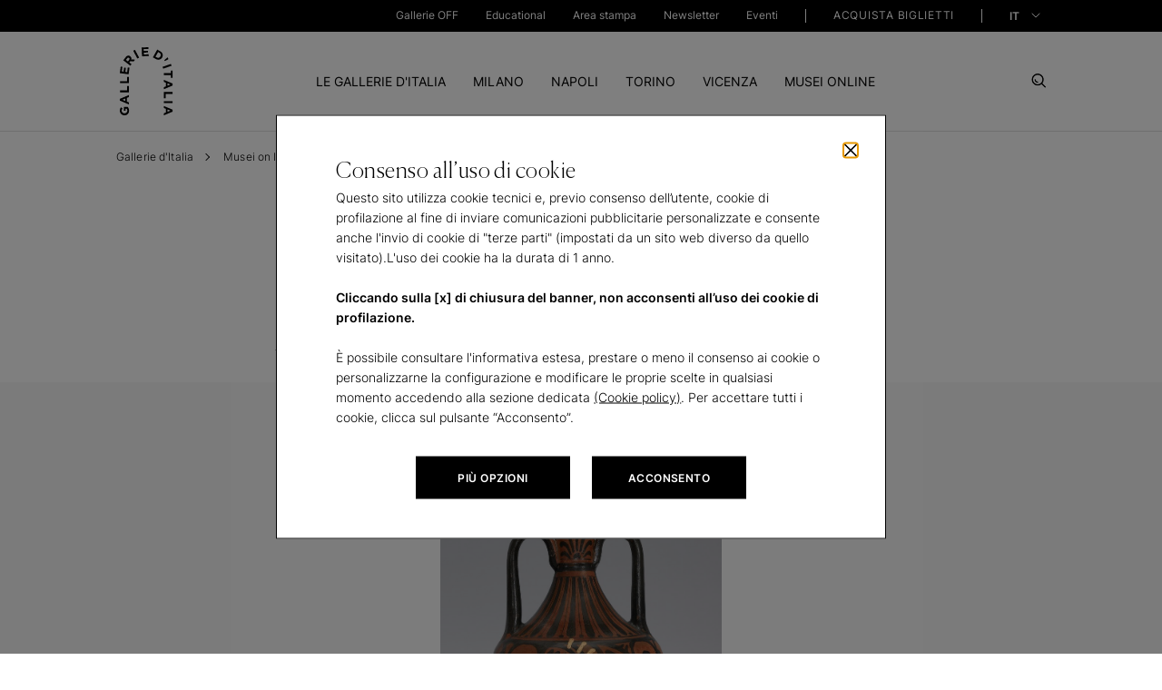

--- FILE ---
content_type: text/html; charset=UTF-8
request_url: https://gallerieditalia.com/it/musei-online/opere/anfora_panatenaica-1252/
body_size: 65127
content:
<!DOCTYPE HTML>
<html lang="it">
<head>
    <meta charset="UTF-8"/>

    <title>Anfora panatenaica - Gruppo delle Anfore  a Napoli | Gallerie d&#39;Italia Napoli</title>
    
    <meta name="description" content="Scopri l&#39;opera Anfora panatenaica - Gruppo delle Anfore  presso Gallerie d&#39;Italia Napoli"/>
    <meta name="template" content="page-dettaglio-opera"/>
    
    
    
    <meta name="Robots" content="index,follow"/>
    

    <meta property="og:title" content="Anfora panatenaica - Gruppo delle Anfore  a Napoli | Gallerie d&#39;Italia Napoli"/>
    <meta property="og:description" content="Scopri l&#39;opera Anfora panatenaica - Gruppo delle Anfore  presso Gallerie d&#39;Italia Napoli"/>
    <meta property="og:type" content="website"/>
    <meta property="og:locale" content="it_IT"/>
    
    <meta property="og:url" content="https://gallerieditalia.com/it/musei-online/opere/anfora_panatenaica-1252/"/>
    <meta property="og:image" content="/content/dam/gdi/ogimage/logo-gdi.jpg"/>

    <meta name="viewport" content="width=device-width, initial-scale=1"/>

    
    





  
  <link rel="canonical" href="https://gallerieditalia.com/it/musei-online/opere/anfora_panatenaica-1252/"/>


  <link rel="alternate" hreflang="x-default" href="https://gallerieditalia.com/it/musei-online/opere/anfora_panatenaica-1252/"/>

  <link rel="alternate" hreflang="it" href="https://gallerieditalia.com/it/musei-online/opere/anfora_panatenaica-1252/"/>

  <link rel="alternate" hreflang="en" href="https://gallerieditalia.com/en/online-museums/artworks/anfora_panatenaica-1252/"/>


<script type="application/ld+json">
    {
        "@context": "https://schema.org",
        "@type": "BreadcrumbList",
        "itemListElement": [
  {
    "@type": "ListItem",
    "position": "1",
    "name": "Gallerie dItalia",
    "item": "https://www.gallerieditalia.com/it/"
  },
  {
    "@type": "ListItem",
    "position": "2",
    "name": "Musei on line",
    "item": "https://www.gallerieditalia.com/it/musei-online/"
  },
  {
    "@type": "ListItem",
    "position": "3",
    "name": "Opere",
    "item": "https://www.gallerieditalia.com/it/musei-online/opere/"
  },
  {
    "@type": "ListItem",
    "position": "4",
    "name": "Anfora panatenaica",
    "item": "https://www.gallerieditalia.com/it/musei-online/opere/anfora_panatenaica-1252/"
  }
]
    }
</script>





























































    
    

    
    

    
    

    
    

    
    

    
    

    
    

    
    

    
    

    
    

    

    <script type="application/ld+json">
        {
            "@context": "https://schema.org",
            "@type": "VisualArtwork",
            "name": "Anfora panatenaica",
            "dateCreated": "340 - 320 a.C.",
            "artform": "ceramica apula a figure rosse",
            "image": "\/content\/dam\/gdi\/importers\/cws\/12\/52\/1252-anfora_panatenaica.jpg",
            "description": "Scopri l'opera Anfora panatenaica - Gruppo delle Anfore  presso Gallerie d'Italia Napoli",
            "artMedium": "ceramica apula a figure rosse",
            "artworkSurface": "",
            "creator": {
                "@type": "Person",
                "name": "Gruppo delle Anfore"
            },
            "width": [
                {
                    "@type": "Distance",
                    "name": " alt.macm;diam.orlocm"
                }
            ],
            "height": [
                {
                    "@type": "Distance",
                    "name": "38,310,6 alt.macm;diam.orlocm"
                }
            ]
        }
    </script>
    

    
<script>window.gMode="{" +
    "'edit':'false'," +
    "'preview':'false'," +
    "'design':'false'," +
    "'disabled':true" +
    "}"
</script>





    
    
<link rel="stylesheet" href="/etc.clientlibs/gdi/clientlibs/clientlib-dependencies.css" type="text/css">
<link rel="stylesheet" href="/etc.clientlibs/gdi/clientlibs/clientlib-site.css" type="text/css">








    
    
    

    

    
    
    

    
    <link rel="icon" sizes="192x192" href="/etc.clientlibs/gdi/clientlibs/clientlib-site/resources/images/favicons/icon-192x192.png"/>
    <link rel="apple-touch-icon" sizes="180x180" href="/etc.clientlibs/gdi/clientlibs/clientlib-site/resources/images/favicons/apple-touch-icon-180x180.png"/>
    <link rel="apple-touch-icon" sizes="167x167" href="/etc.clientlibs/gdi/clientlibs/clientlib-site/resources/images/favicons/apple-touch-icon-167x167.png"/>
    <link rel="apple-touch-icon" sizes="152x152" href="/etc.clientlibs/gdi/clientlibs/clientlib-site/resources/images/favicons/apple-touch-icon-152x152.png"/>
    <link rel="apple-touch-icon" sizes="120x120" href="/etc.clientlibs/gdi/clientlibs/clientlib-site/resources/images/favicons/apple-touch-icon-120x120.png"/>
    <meta name="msapplication-square310x310logo" content="/etc.clientlibs/gdi/clientlibs/clientlib-site/resources/images/favicons/icon-310x310.png"/>
    <meta name="msapplication-wide310x150logo" content="/etc.clientlibs/gdi/clientlibs/clientlib-site/resources/images/favicons/icon-310x150.png"/>
    <meta name="msapplication-square150x150logo" content="/etc.clientlibs/gdi/clientlibs/clientlib-site/resources/images/favicons/icon-150x150.png"/>
    <meta name="msapplication-square70x70logo" content="/etc.clientlibs/gdi/clientlibs/clientlib-site/resources/images/favicons/icon-70x70.png"/>

    

    


<script type="text/javascript">
    /* Modificare solo il parametro "disableAI" per attivare o disattivare l'IA del widget*/
    var disableAI = false;

    (function () {
        var s = document.createElement("script"),
            e = !document.body ? document.querySelector("head") : document.body;
        s.src = "https://acsbapp.com/apps/app/dist/js/app.js";
        s.async = true;
        s.onload = function () {
            acsbJS.init({
                statementLink :      "\/content\/gdi\/it\/homepage\/accessibilita.html",
                footerHtml :         "<a href=\x22https:\/\/www.accessiway.com\x22\/>AccessiWay. The Web Accessibility Solution<\/a>",
                hideMobile :         false,
                hideTrigger :        false,
                disableBgProcess: disableAI,
                language :           "it",
                position :           "right",
                leadColor :          "#000000",
                triggerColor :       "#000000",
                triggerRadius :      "50%",
                triggerPositionX :   "right",
                triggerPositionY :   "bottom",
                triggerIcon :        "people",
                triggerSize :        "small",
                triggerOffsetX :     30,
                triggerOffsetY :     70,
                mobile: {
                    triggerSize:        "small",
                    triggerPositionX:   "right",
                    triggerPositionY:   "bottom",
                    triggerOffsetX:     20,
                    triggerOffsetY:     55,
                    triggerRadius:      "50%",
                },
            });
        };
        e.appendChild(s);

        var waitAW;

        function removeProfiles() {
            clearInterval(waitAW);

            var accessWidget = document.getElementsByTagName("access-widget-ui")[2];
            var knProfile = accessWidget.shadowRoot.querySelector(".profile-motor");
            var buProfile = accessWidget.shadowRoot.querySelector(".profile-blind");

            if (buProfile) {
                knProfile.remove();
                buProfile.remove();
            }
        }

        function startObserver() {
            var accessWidget = document.getElementsByTagName("access-widget-ui")[2];

            if (accessWidget && accessWidget.shadowRoot) {
                removeProfiles();

                var observer = new MutationObserver(function (mutationsList, observer) {
                    removeProfiles();
                });

                observer.observe(accessWidget.shadowRoot.querySelector(".profiles"), {
                    childList: true,
                    subtree: true,
                    attributes: true,
                });
            }
        }

        disableAI ? (waitAW = setInterval(startObserver, 500)) : null;
    })();
</script>
</head>



<body class="page-dettaglio-opera page basicpage" id="page-dettaglio-opera-ee9b0fb5ab" data-cmp-data-layer-enabled>


<script type="text/javascript">
    (function(a,b,c,d){
        a='https://tags-eu.tiqcdn.com/utag/intesasanpaolo/gdi/prod/utag.js?caburst='+Date.now();
        b=document;c='script';d=b.createElement(c);d.src=a;d.type='text/java'+c;d.async=true;
        a=b.getElementsByTagName(c)[0];a.parentNode.insertBefore(d,a);
    })();
</script>

<script type="text/javascript">
    window.GdiGlobalObj = {};
</script>
<script type="text/javascript">
    window.GdiGlobalObj.env = "prod";
</script>



<script>
    window.adobeDataLayer = window.adobeDataLayer || [];
    adobeDataLayer.push({
        page: JSON.parse("{\x22page\u002Ddettaglio\u002Dopera\u002Dee9b0fb5ab\x22:{\x22@type\x22:\x22gdi\/components\/structure\/pages\/page\u002Ddettaglio\u002Dopera\x22,\x22repo:modifyDate\x22:\x222025\u002D12\u002D04T23:35:58Z\x22,\x22dc:title\x22:\x22Anfora panatenaica\x22,\x22xdm:template\x22:\x22\/conf\/gdi\/settings\/wcm\/templates\/page\u002Ddettaglio\u002Dopera\x22,\x22xdm:language\x22:\x22it\x22,\x22xdm:tags\x22:[],\x22repo:path\x22:\x22\/content\/gdi\/it\/homepage\/musei\u002Donline\/opere\/anfora_panatenaica\u002D1252.html\x22}}"),
        event: 'cmp:show',
        eventInfo: {
            path: 'page.page\u002Ddettaglio\u002Dopera\u002Dee9b0fb5ab'
        }
    });
</script>





    




    



    










<!--  cookies component -->
<div class="cookies-container " data-first="false" data-third="true" tabindex="-1">
    <div class="container">
        <div class="row">
            <div class="cookies-main-container offset-md-2 col-md-8">
                <button id="close-button-cookie" type="button" class="close-button" tabindex="0"></button>
                <span class="cookie-title">
                    Consenso all’uso di cookie
                </span>
                <div class="cookie-description rich-text">
                    <p>Questo sito utilizza cookie tecnici e, previo consenso dell’utente, cookie di profilazione al fine di inviare comunicazioni pubblicitarie personalizzate e consente anche l'invio di cookie di &quot;terze parti&quot; (impostati da un sito web diverso da quello visitato).L'uso dei cookie ha la durata di 1 anno.</p>


<p><b><br />
Cliccando sulla [x] di chiusura del banner, non acconsenti all’uso dei cookie di profilazione.</b></p>




<p><br />
È possibile consultare l'informativa estesa, prestare o meno il consenso ai cookie o personalizzarne la configurazione e modificare le proprie scelte in qualsiasi momento accedendo alla sezione dedicata <a href="/it/cookie-policy/" target="_blank">(Cookie policy)</a>. Per accettare tutti i cookie, clicca sul pulsante “Acconsento”.</p>





                </div>
                <div class="cookies-btn-container">
                    <a tabindex="0" href="/it/cookie-policy/" target="_self" class="cookies-btn more_opt">
                        <span>più opzioni</span>
                    </a>
                    <a tabindex="0" href="#" class="cookies-btn agree">
                        <span>ACCONSENTO</span>
                    </a>
                    <span tabindex="0" aria-hidden="true" onfocus="document.getElementById('close-button-cookie').focus()"></span>
                </div>
            </div>
        </div>
    </div>
</div>


    



<header>



<a aria-label="skipToHeader" role="button" class="skip_block_popup" href="#pageheader" target="_top">Skip to Header</a>
<a aria-label="skipToContent" role="button" class="skip_block_popup" href="#pagecontent" target="_top">Skip to Content</a>
<a aria-label="skipToFooter" role="button" class="skip_block_popup" href="#pagefooter" target="_top">Skip to Footer</a>
<div class="skip_block_shadow"></div>

<a name="pageheader" tabindex="-1" href="#"></a>
<div class="main-menu">
    
    





<div id="site-header">

    <div class="container-header-top tbl">
        <a aria-label="IconGallerie" id="logo-gdi" href="/it/" target="_self" role="link">
            <span class="logo-img"></span>
        </a>
    </div>

    <div class="toggle-menu">
        <div class="pre-header">
            <div class="container pre-header__container">
                <nav class="pre-header_navigation first-level">
                    <ul class="pre-header__menu-block">
                        <li class="pre-header__menu-item">
                            <div class="pre-header__label-container">
                                <a href="/it/gallerie-off/" target="_self" role="link" title="Gallerie OFF">
                                    Gallerie OFF
                                </a>
                            </div>
                        </li>
                        
                    
                        <li class="pre-header__menu-item">
                            <div class="pre-header__label-container">
                                <a href="/it/educational/" target="_self" role="link" title="Educational">
                                    Educational
                                </a>
                            </div>
                        </li>
                        
                    
                        <li class="pre-header__menu-item">
                            <div class="pre-header__label-container">
                                <a href="/it/area-stampa/" target="_self" role="link" title="Area stampa">
                                    Area stampa
                                </a>
                            </div>
                        </li>
                        
                    
                        <li class="pre-header__menu-item">
                            <div class="pre-header__label-container">
                                <a href="/it/newsletter/" target="_self" role="link" title="Newsletter">
                                    Newsletter
                                </a>
                            </div>
                        </li>
                        
                    
                        <li class="pre-header__menu-item">
                            <div class="pre-header__label-container">
                                <a href="/it/eventi/" target="_self" role="link" title="Eventi">
                                    Eventi
                                </a>
                            </div>
                        </li>
                        
                    </ul>
                    <ul class="pre-header__menu-block last-ul">
                        <div class="pre-header__separator-container">
                            <span class="header-separator"></span>
                        </div>
                        <li class="pre-header__menu-item">
                            <div class="pre-header__label-container">
                                <a class="pre-header__buy-ticket-label" href="/it/acquista-biglietti/" role="link" title="ACQUISTA BIGLIETTI" target="_self">ACQUISTA BIGLIETTI
                                </a>
                            </div>
                        </li>
                        <div class="pre-header__separator-container">
                            <span class="header-separator"></span>
                        </div>
                    </ul>
                </nav>

                <div class="pre-header__right-block">
                    <ul class="pre-header__menu-block first-level lang">
                        <div class="pre-header__menu-block-label-container">
                            <a id="buy-tickets" class="pre-header__menu-block-label" href="/it/acquista-biglietti/" role="link" title="ACQUISTA BIGLIETTI" target="_self">ACQUISTA BIGLIETTI
                            </a>
                        </div>

                        <button type="button" class="change-lang">
                            
                            
                            
                            <div class="selected-lang" data-lang="it" data-value="it" data-content="IT">
                                IT
                            </div>

                            <div class="list" id="langGroup">
                                <div class="item-lang" data-lang="en">

                                    
                                    <a role="link" title="en" target="_self" href="/en/online-museums/artworks/anfora_panatenaica-1252/">
                                        EN
                                    </a>
                                </div>
                            </div>
                        </button>

                    </ul>

                </div>
                <span class="focus-trap-menu" tabindex="0" aria-hidden="true" onfocus="document.querySelector('#logo-gdi').focus();"></span>
            </div>
        </div>

        <div class="container-header-top dsk">
            <a aria-label="IconGallerie" id="logo-gdi" href="/it/" target="_self">
                <span class="logo-img"></span>
            </a>
        </div>

        
        




<div id="menuContainer">

    <div class="primary-menu container">
        <nav class="header_navigation">
            <ul class="header__menu-block">
                
                <li class="header__menu-item" data-section="tab0">
                    <a class="header__menu-item-anchor" href="/it/le-gallerie-d-italia/" role="tab" aria-selected="false" title="LE GALLERIE D&#39;ITALIA" data-link="/content/gdi/it/homepage/le-gallerie-d-italia.html">LE GALLERIE D'ITALIA</a>
                </li>
                
                <div class="submenu__navigation">
                    
                    <div class="dropdown__submenu" data-section="tab0">
                        <div class="container">
                            <div class="row container-header">
                                <div class="col-lg-3 left-block">
                                    <div class="submenu__section">
                                        <a href="#" class="turn-back mobile">Indietro</a>
                                        <div class="cta-container">
                                            <a tabindex="0" href="/it/le-gallerie-d-italia/" id="arrow-cta" class="arrow-cta" role="link" title="Vedi Le gallerie d&#39;Italia">Vedi Le gallerie d'Italia
                                                <span class="icon arrow-right"></span>
                                            </a>
                                        </div>
                                        <div class="section-description"><p>Capolavori d'arte, palazzi storici di pregio, città da scoprire.<br />
</p>












































</div>
                                    </div>
                                </div>
                                <div class="col-lg-4 offset-lg-1">
                                    <div class="submenu__section">
                                        <ul class="navigation-menu">
                                            <li class="submenu-item">
                                                <a tabindex="0" href="/it/le-gallerie-d-italia/il-progetto/" role="link" title="Il progetto">Il progetto
                                                </a>
                                            </li>
                                        
                                            <li class="submenu-item">
                                                <a tabindex="0" href="/it/le-gallerie-d-italia/partner/" role="link" title="Partner">Partner
                                                </a>
                                            </li>
                                        
                                            <li class="submenu-item">
                                                <a tabindex="0" href="/it/le-gallerie-d-italia/contatti/" role="link" title="Contatti">Contatti
                                                </a>
                                            </li>
                                        </ul>
                                    </div>
                                </div>
                                <div class="col-lg-3 offset-lg-1 image-column">
                                    
                                </div>
                            </div>
                        </div>
                    </div>
                    <span class="focus-trap-submenu" tabindex="0" aria-hidden="true" onfocus="document.getElementById('buy-tickets').focus()"></span>
                </div>
            
                
                <li class="header__menu-item" data-section="tab1">
                    <a class="header__menu-item-anchor" href="/it/milano/" role="tab" aria-selected="false" title="MILANO" data-link="/content/gdi/it/homepage/milano.html">MILANO</a>
                </li>
                
                <div class="submenu__navigation">
                    
                    <div class="dropdown__submenu" data-section="tab1">
                        <div class="container">
                            <div class="row container-header">
                                <div class="col-lg-3 left-block">
                                    <div class="submenu__section">
                                        <a href="#" class="turn-back mobile">Indietro</a>
                                        <div class="cta-container">
                                            <a tabindex="0" href="/it/milano/" id="arrow-cta" class="arrow-cta" role="link" title="VEDI MILANO">VEDI MILANO
                                                <span class="icon arrow-right"></span>
                                            </a>
                                        </div>
                                        <div class="section-description"><p>Scopri i capolavori delle Gallerie d’Italia di Milano in Piazza Scala.</p>












































































































































</div>
                                    </div>
                                </div>
                                <div class="col-lg-4 offset-lg-1">
                                    <div class="submenu__section">
                                        <ul class="navigation-menu">
                                            <li class="submenu-item">
                                                <a tabindex="0" href="/it/milano/mostre-e-iniziative/" role="link" title="Mostre e iniziative">Mostre e iniziative
                                                </a>
                                            </li>
                                        
                                            <li class="submenu-item">
                                                <a tabindex="0" href="/it/milano/collezioni/" role="link" title="Collezioni">Collezioni
                                                </a>
                                            </li>
                                        
                                            <li class="submenu-item">
                                                <a tabindex="0" href="/it/milano/pianifica-la-tua-visita/" role="link" title="Pianifica la tua visita">Pianifica la tua visita
                                                </a>
                                            </li>
                                        
                                            <li class="submenu-item">
                                                <a tabindex="0" href="/it/milano/il-museo/" role="link" title="Il museo">Il museo
                                                </a>
                                            </li>
                                        
                                            <li class="submenu-item">
                                                <a tabindex="0" href="/it/milano/didattica/" role="link" title="Didattica">Didattica
                                                </a>
                                            </li>
                                        </ul>
                                    </div>
                                </div>
                                <div class="col-lg-3 offset-lg-1 image-column">
                                    
                                </div>
                            </div>
                        </div>
                    </div>
                    <span class="focus-trap-submenu" tabindex="0" aria-hidden="true" onfocus="document.getElementById('buy-tickets').focus()"></span>
                </div>
            
                
                <li class="header__menu-item" data-section="tab2">
                    <a class="header__menu-item-anchor" href="/it/napoli/" role="tab" aria-selected="false" title="NAPOLI" data-link="/content/gdi/it/homepage/napoli.html">NAPOLI</a>
                </li>
                
                <div class="submenu__navigation">
                    
                    <div class="dropdown__submenu" data-section="tab2">
                        <div class="container">
                            <div class="row container-header">
                                <div class="col-lg-3 left-block">
                                    <div class="submenu__section">
                                        <a href="#" class="turn-back mobile">Indietro</a>
                                        <div class="cta-container">
                                            <a tabindex="0" href="/it/napoli/" id="arrow-cta" class="arrow-cta" role="link" title="VEDI NAPOLI">VEDI NAPOLI
                                                <span class="icon arrow-right"></span>
                                            </a>
                                        </div>
                                        <div class="section-description"><p>Scopri i capolavori delle Gallerie d’Italia di Napoli in via Toledo 177.</p>









<p> </p>


















</div>
                                    </div>
                                </div>
                                <div class="col-lg-4 offset-lg-1">
                                    <div class="submenu__section">
                                        <ul class="navigation-menu">
                                            <li class="submenu-item">
                                                <a tabindex="0" href="/it/napoli/mostre-e-iniziative/" role="link" title="Mostre e iniziative">Mostre e iniziative
                                                </a>
                                            </li>
                                        
                                            <li class="submenu-item">
                                                <a tabindex="0" href="/it/napoli/collezioni/" role="link" title="Collezioni">Collezioni
                                                </a>
                                            </li>
                                        
                                            <li class="submenu-item">
                                                <a tabindex="0" href="/it/napoli/pianifica-la-tua-visita/" role="link" title="Pianifica la tua visita">Pianifica la tua visita
                                                </a>
                                            </li>
                                        
                                            <li class="submenu-item">
                                                <a tabindex="0" href="/it/napoli/il-museo/" role="link" title="Il museo">Il museo
                                                </a>
                                            </li>
                                        
                                            <li class="submenu-item">
                                                <a tabindex="0" href="/it/napoli/didattica/" role="link" title="Didattica">Didattica
                                                </a>
                                            </li>
                                        </ul>
                                    </div>
                                </div>
                                <div class="col-lg-3 offset-lg-1 image-column">
                                    
                                </div>
                            </div>
                        </div>
                    </div>
                    <span class="focus-trap-submenu" tabindex="0" aria-hidden="true" onfocus="document.getElementById('buy-tickets').focus()"></span>
                </div>
            
                
                <li class="header__menu-item" data-section="tab3">
                    <a class="header__menu-item-anchor" href="/it/torino/" role="tab" aria-selected="false" title="TORINO" data-link="/content/gdi/it/homepage/torino.html">TORINO</a>
                </li>
                
                <div class="submenu__navigation">
                    
                    <div class="dropdown__submenu" data-section="tab3">
                        <div class="container">
                            <div class="row container-header">
                                <div class="col-lg-3 left-block">
                                    <div class="submenu__section">
                                        <a href="#" class="turn-back mobile">Indietro</a>
                                        <div class="cta-container">
                                            <a tabindex="0" href="/it/torino/" id="arrow-cta" class="arrow-cta" role="link" title="VEDI TORINO">VEDI TORINO
                                                <span class="icon arrow-right"></span>
                                            </a>
                                        </div>
                                        <div class="section-description"><p>Scopri i capolavori delle Gallerie d’Italia di Torino in Piazza San Carlo.</p>






















</div>
                                    </div>
                                </div>
                                <div class="col-lg-4 offset-lg-1">
                                    <div class="submenu__section">
                                        <ul class="navigation-menu">
                                            <li class="submenu-item">
                                                <a tabindex="0" href="/it/torino/mostre-e-iniziative/" role="link" title="Mostre e iniziative">Mostre e iniziative
                                                </a>
                                            </li>
                                        
                                            <li class="submenu-item">
                                                <a tabindex="0" href="/it/torino/collezioni/" role="link" title="Collezioni">Collezioni
                                                </a>
                                            </li>
                                        
                                            <li class="submenu-item">
                                                <a tabindex="0" href="/it/torino/archivio-publifoto/" role="link" title="Archivio Publifoto">Archivio Publifoto
                                                </a>
                                            </li>
                                        
                                            <li class="submenu-item">
                                                <a tabindex="0" href="/it/torino/pianifica-la-tua-visita/" role="link" title="Pianifica la tua visita">Pianifica la tua visita
                                                </a>
                                            </li>
                                        
                                            <li class="submenu-item">
                                                <a tabindex="0" href="/it/torino/il-museo/" role="link" title="Il museo">Il museo
                                                </a>
                                            </li>
                                        
                                            <li class="submenu-item">
                                                <a tabindex="0" href="/it/torino/didattica/" role="link" title="Didattica">Didattica
                                                </a>
                                            </li>
                                        </ul>
                                    </div>
                                </div>
                                <div class="col-lg-3 offset-lg-1 image-column">
                                    
                                </div>
                            </div>
                        </div>
                    </div>
                    <span class="focus-trap-submenu" tabindex="0" aria-hidden="true" onfocus="document.getElementById('buy-tickets').focus()"></span>
                </div>
            
                
                <li class="header__menu-item" data-section="tab4">
                    <a class="header__menu-item-anchor" href="/it/vicenza/" role="tab" aria-selected="false" title="VICENZA" data-link="/content/gdi/it/homepage/vicenza.html">VICENZA</a>
                </li>
                
                <div class="submenu__navigation">
                    
                    <div class="dropdown__submenu" data-section="tab4">
                        <div class="container">
                            <div class="row container-header">
                                <div class="col-lg-3 left-block">
                                    <div class="submenu__section">
                                        <a href="#" class="turn-back mobile">Indietro</a>
                                        <div class="cta-container">
                                            <a tabindex="0" href="/it/vicenza/" id="arrow-cta" class="arrow-cta" role="link" title="VEDI VICENZA">VEDI VICENZA
                                                <span class="icon arrow-right"></span>
                                            </a>
                                        </div>
                                        <div class="section-description"><p>Scopri i capolavori delle Gallerie d’Italia di Vicenza in Contra’ S. Corona.</p>




































































































































</div>
                                    </div>
                                </div>
                                <div class="col-lg-4 offset-lg-1">
                                    <div class="submenu__section">
                                        <ul class="navigation-menu">
                                            <li class="submenu-item">
                                                <a tabindex="0" href="/it/vicenza/mostre-e-iniziative/" role="link" title="Mostre e iniziative">Mostre e iniziative
                                                </a>
                                            </li>
                                        
                                            <li class="submenu-item">
                                                <a tabindex="0" href="/it/vicenza/collezioni/" role="link" title="Collezioni">Collezioni
                                                </a>
                                            </li>
                                        
                                            <li class="submenu-item">
                                                <a tabindex="0" href="/it/vicenza/pianifica-la-tua-visita/" role="link" title="Pianifica la tua visita">Pianifica la tua visita
                                                </a>
                                            </li>
                                        
                                            <li class="submenu-item">
                                                <a tabindex="0" href="/it/vicenza/il-museo/" role="link" title="Il museo">Il museo
                                                </a>
                                            </li>
                                        
                                            <li class="submenu-item">
                                                <a tabindex="0" href="/it/vicenza/didattica/" role="link" title="Didattica">Didattica
                                                </a>
                                            </li>
                                        </ul>
                                    </div>
                                </div>
                                <div class="col-lg-3 offset-lg-1 image-column">
                                    
                                </div>
                            </div>
                        </div>
                    </div>
                    <span class="focus-trap-submenu" tabindex="0" aria-hidden="true" onfocus="document.getElementById('buy-tickets').focus()"></span>
                </div>
            
                
                <li class="header__menu-item" data-section="tab5">
                    <a class="header__menu-item-anchor" href="/it/musei-online/" role="tab" aria-selected="false" title="MUSEI ONLINE" data-link="/content/gdi/it/homepage/musei-online.html">MUSEI ONLINE</a>
                </li>
                
                <div class="submenu__navigation">
                    
                    <div class="dropdown__submenu" data-section="tab5">
                        <div class="container">
                            <div class="row container-header">
                                <div class="col-lg-3 left-block">
                                    <div class="submenu__section">
                                        <a href="#" class="turn-back mobile">Indietro</a>
                                        <div class="cta-container">
                                            <a tabindex="0" href="/it/musei-online/" id="arrow-cta" class="arrow-cta" role="link" title="VEDI MUSEI ONLINE">VEDI MUSEI ONLINE
                                                <span class="icon arrow-right"></span>
                                            </a>
                                        </div>
                                        <div class="section-description"><p>Visita i capolavori delle Gallerie d’Italia anche online.</p>
































































































































</div>
                                    </div>
                                </div>
                                <div class="col-lg-4 offset-lg-1">
                                    <div class="submenu__section">
                                        <ul class="navigation-menu">
                                            <li class="submenu-item">
                                                <a tabindex="0" href="/it/musei-online/capolavori/" role="link" title="Capolavori">Capolavori
                                                </a>
                                            </li>
                                        
                                            <li class="submenu-item">
                                                <a tabindex="0" href="/it/musei-online/virtual-tour/" role="link" title="Virtual tour">Virtual tour
                                                </a>
                                            </li>
                                        
                                            <li class="submenu-item">
                                                <a tabindex="0" href="/it/musei-online/opere/" role="link" title="Opere">Opere
                                                </a>
                                            </li>
                                        
                                            <li class="submenu-item">
                                                <a tabindex="0" href="/it/musei-online/video/" role="link" title="Video">Video
                                                </a>
                                            </li>
                                        </ul>
                                    </div>
                                </div>
                                <div class="col-lg-3 offset-lg-1 image-column">
                                    <div class="submenu__section block-image">
                                        <a href="/it/musei-online/virtual-tour/tiepolo-l-esperienza-immersiva/" role="link" class="block__image-description" target="_modal">
                                            <div class="image-container">
                                                <div class="submenu-image img-change" data-desktop="/content/dam/gdi/archivio-mostre/GDI-Mostra-Tiepolo-Milano%201%20(1).png" data-mobile="/content/dam/gdi/archivio-mostre/GDI-Mostra-Tiepolo-Milano%201%20(1).png">
                                                </div>
                                            </div>
                                            <div class="description">
                                                <p>Scopri il tour virtuale dedicato a Giambattista Tiepolo</p>



                                            </div>
                                        </a>
                                    </div>
                                </div>
                            </div>
                        </div>
                    </div>
                    <span class="focus-trap-submenu" tabindex="0" aria-hidden="true" onfocus="document.getElementById('buy-tickets').focus()"></span>
                </div>
            </ul>
        </nav>
    </div>


</div>


    



    </div>
    <div class="set-btn__close-search">
        <button aria-label="Search" type="button" class="search-btn button-no-back">
            <span class="icon-search"></span>
        </button>
        <button id="hamburger" aria-label="Close" type="button" class="close-btn button-no-back">
            <div class="hamburger-container">
                <span></span>
                <span></span>
                <span></span>
            </div>
        </button>
        <button aria-label="CloseSearch" type="button" class="close-search-btn button-no-back">
            <!-- <a href="#"><span class="icon-close"></span></a> -->
            <div class="hamburger-container">
                <span></span>
                <span></span>
                <span></span>
            </div>
        </button>
    </div>
</div>
<!-- /* Header */ -->

    


</div>

<div class="search__container container ">
    <div class="row">
        <div class="col-md-12 col-lg-10 offset-lg-1 offset-md-0">
            <div class="search__container--input">
                <input class="search__search-input" aria-label="Cerca" type="text" placeholder="Cerca"/>
                <button aria-label="Search" class="search__icon"></button>
            </div>

            
            <div class="search__frequent-requests ">
                <p class="search__text--title">RICERCHE PIÙ FREQUENTI</p>

                <div class="search__text--description">
                    <ul class="search__fr_list">
                        <li class="search__fr_list-item">
                            <a href="/it/milano/mostre-e-iniziative/" target="_self">Mostre e iniziative a Milano</a>
                        </li>
                    
                        <li class="search__fr_list-item">
                            <a href="/it/napoli/mostre-e-iniziative/" target="_self">Mostre e iniziative a Napoli</a>
                        </li>
                    
                        <li class="search__fr_list-item">
                            <a href="/it/torino/mostre-e-iniziative/" target="_self">Mostre e iniziative a Torino</a>
                        </li>
                    
                        <li class="search__fr_list-item">
                            <a href="/it/vicenza/mostre-e-iniziative/" target="_self">Mostre e iniziative a Vicenza</a>
                        </li>
                    </ul>
                </div>
            </div>

            <div class="search__suggested-result ">
                <p class="search__text--title">RISULTATI SUGGERITI</p>

                <div class="search__text--description">
                    <ul class="search__sr_list">

                        

                        <li class="search__sr_list-item">
                            <div class="row col-12 search__sr_container">
                                <div class="col-md-2 search__list-title">
                                    Mostre
                                </div>
                                <div class="col-md-10 search__list-description">
                                    <a href="#"> </a>
                                </div>
                            </div>
                        </li>

                        <li class="search__sr_list-item">
                            <div class="row col-12 search__sr_container">
                                <div class="col-md-2 search__list-title">
                                    Mostre
                                </div>
                                <div class="col-md-10 search__list-description">
                                    <a href="#"> </a>
                                </div>
                            </div>
                        </li>

                        <li class="search__sr_list-item">
                            <div class="row col-12 search__sr_container">
                                <div class="col-md-2 search__list-title">
                                    Mostre
                                </div>
                                <div class="col-md-10 search__list-description">
                                    <a href="#"> </a>
                                </div>
                            </div>
                        </li>

                        <li class="search__sr_list-item">
                            <div class="row col-12 search__sr_container">
                                <div class="col-md-2 search__list-title">
                                    Mostre
                                </div>
                                <div class="col-md-10 search__list-description">
                                    <a href="#"> </a>
                                </div>
                            </div>
                        </li>
                    </ul>
                </div>

                
                <div class="btn-container">
                    <a href="/it/search-result/" target="_self" class="button">
                        <span class="button-text">VEDI TUTTI I RISULTATI</span>
                    </a>
                </div>
            </div>

            
        </div>
    </div>
</div>

<a name="pagecontent" tabindex="-1" href="#"></a>
</header>

<main class="container">
    <div class="container">
        <div class="row">
            <div class="col"><div class="breadcrumb">


<div class="breadcrumb-component">
    <div class="breadcrumb-component-container">
        <div class="breadcrumb-prev ">
            <a href="/it/" target="_self" class="prev-page-link">
                <span class=" prev-page">Gallerie d&#39;Italia </span>
            </a>
            
        
            <a href="/it/musei-online/" target="_self" class="prev-page-link">
                <span class=" prev-page">Musei on line </span>
            </a>
            
        
            <a href="/it/musei-online/opere/" target="_self" class="prev-page-link">
                <span class=" prev-page">Opere </span>
            </a>
            
        
            
            <span class=" current-page">Anfora panatenaica</span>
        </div>
    </div>
</div>


    
</div>
</div>
            <div><div class="toast-component ctoast_stickyness-fixed">






    
</div>
</div>
        </div>
    </div>

    <div class="container container_title_operasingola">
        <div class="row">
            <div class="col-xs-12 col-md-8 offset-md-2 title_operasingola">
                


<div class="container-title-main align-left mt-3 ">

    

  



    <h1 class="title-component h1 title__m-bot">
        Anfora panatenaica
    </h1>
</div>



    


            </div>
        </div>
    </div>

    <div class="container_grey_background_operasingola">

<div class="container_img_operasingola">

    

  



    <picture>
        <source media="(max-width: 1023px)" srcset="/content/dam/gdi/importers/cws/12/52/1252-anfora_panatenaica.jpg"/>
        <img loading="lazy" class="image" src="/content/dam/gdi/importers/cws/12/52/1252-anfora_panatenaica.jpg" alt="Anfora panatenaica, Gruppo delle Anfore, 340 - 320 a.C."/>
    </picture>
</div>



    

</div>

    <div class="container container_big_operasingola">

        <div class="container_details_operasingola">

    
    
    
    <div id="container-6c334d35e9" class="cmp-container">
        
        <div class="opera-detail col-xs-12 col-md-8 offset-md-2">


<div class="row row_details_operasingola ">
    <div class="col_details_operasingola">
        <div class="col-xs-12 col-md-3 details_label_operasingola">
            <p>Scuola</p>
            
        </div>
        <div class="col-xs-12 col-md-9 details_description_operasingola">
            <p>
                
                    Gruppo delle Anfore (Gruppo di Como C 63)
                
                
                
                
                
            </p>
            
        </div>
    </div>
</div>



    

</div>
<div class="opera-detail col-xs-12 col-md-8 offset-md-2">


<div class="row row_details_operasingola ">
    <div class="col_details_operasingola">
        <div class="col-xs-12 col-md-3 details_label_operasingola">
            <p>Data</p>
            
        </div>
        <div class="col-xs-12 col-md-9 details_description_operasingola">
            <p>
                
                    340 - 320 a.C.
                
                
                
                
                
            </p>
            
        </div>
    </div>
</div>



    

</div>
<div class="opera-detail col-xs-12 col-md-8 offset-md-2">


<div class="row row_details_operasingola ">
    <div class="col_details_operasingola">
        <div class="col-xs-12 col-md-3 details_label_operasingola">
            <p>Materia e Tecnica</p>
            
        </div>
        <div class="col-xs-12 col-md-9 details_description_operasingola">
            <p>
                
                    ceramica apula a figure rosse
                
                
                
                
                
            </p>
            
        </div>
    </div>
</div>



    

</div>
<div class="opera-detail col-xs-12 col-md-8 offset-md-2">


<div class="row row_details_operasingola ">
    <div class="col_details_operasingola">
        <div class="col-xs-12 col-md-3 details_label_operasingola">
            <p>Dimensioni</p>
            
        </div>
        <div class="col-xs-12 col-md-9 details_description_operasingola">
            <p>
                
                    alt. max 38,3 cm; diam. orlo 10,6 cm
                
                
                
                
                
            </p>
            
        </div>
    </div>
</div>



    

</div>
<div class="opera-detail col-xs-12 col-md-8 offset-md-2">


<div class="row row_details_operasingola ">
    <div class="col_details_operasingola">
        <div class="col-xs-12 col-md-3 details_label_operasingola">
            <p>Raffigurazioni lato A</p>
            
        </div>
        <div class="col-xs-12 col-md-9 details_description_operasingola">
            <p>
                
                    Donna seduta
                
                
                
                
                
            </p>
            
        </div>
    </div>
</div>



    

</div>
<div class="opera-detail col-xs-12 col-md-8 offset-md-2">


<div class="row row_details_operasingola ">
    <div class="col_details_operasingola">
        <div class="col-xs-12 col-md-3 details_label_operasingola">
            <p>Raffigurazioni lato B</p>
            
        </div>
        <div class="col-xs-12 col-md-9 details_description_operasingola">
            <p>
                
                    Testa femminile
                
                
                
                
                
            </p>
            
        </div>
    </div>
</div>



    

</div>
<div class="opera-detail col-xs-12 col-md-8 offset-md-2">


<div class="row row_details_operasingola ">
    <div class="col_details_operasingola">
        <div class="col-xs-12 col-md-3 details_label_operasingola">
            <p>Collezione</p>
            
        </div>
        <div class="col-xs-12 col-md-9 details_description_operasingola">
            <p>
                
                    Ceramiche attiche e magnogreche
                
                
                
                
                
            </p>
            
        </div>
    </div>
</div>



    

</div>
<div class="opera-detail col-xs-12 col-md-8 offset-md-2">


<div class="row row_details_operasingola ">
    <div class="col_details_operasingola">
        <div class="col-xs-12 col-md-3 details_label_operasingola">
            <p>Classe Ceramica</p>
            
        </div>
        <div class="col-xs-12 col-md-9 details_description_operasingola">
            <p>
                
                    Ceramica apula a figure rosse: apulo medio e tardo
                
                
                
                
                
            </p>
            
        </div>
    </div>
</div>



    

</div>
<div class="opera-detail col-xs-12 col-md-8 offset-md-2">


<div class="row row_details_operasingola ">
    <div class="col_details_operasingola">
        <div class="col-xs-12 col-md-3 details_label_operasingola">
            <p>Sede museale</p>
            
        </div>
        <div class="col-xs-12 col-md-9 details_description_operasingola">
            <p>
                
                
                
                
                
                    
                    <a href="/it/napoli/pianifica-la-tua-visita/" target="_self" aria-label="visita Gallerie d&#39;Italia - Napoli">Gallerie d'Italia - Napoli</a>
                
            </p>
            
        </div>
    </div>
</div>



    

</div>
<div class="opera-detail col-xs-12 col-md-8 offset-md-2">


<div class="row row_details_operasingola ">
    <div class="col_details_operasingola">
        <div class="col-xs-12 col-md-3 details_label_operasingola">
            <p>Percorso espositivo</p>
            
        </div>
        <div class="col-xs-12 col-md-9 details_description_operasingola">
            <p>
                
                    La Magna Grecia
                
                
                
                
                
            </p>
            
        </div>
    </div>
</div>



    

</div>
<div class="opera-detail col-xs-12 col-md-8 offset-md-2">






    

</div>
<div class="opera-detail col-xs-12 col-md-8 offset-md-2">






    

</div>
<div class="opera-detail col-xs-12 col-md-8 offset-md-2">


<div class="row row_details_operasingola ">
    <div class="col_details_operasingola">
        <div class="col-xs-12 col-md-3 details_label_operasingola">
            <p>Per maggiori informazioni scrivere a</p>
            
        </div>
        <div class="col-xs-12 col-md-9 details_description_operasingola">
            <p>
                
                
                
                
                    <a href="mailto:patrimonioartistico@intesasanpaolo.com?subject=Richiesta%20informazioni%20-%20Anfora%20panatenaica" target='_blank'>patrimonioartistico@intesasanpaolo.com</a>
                
                
            </p>
            
        </div>
    </div>
</div>



    

</div>

        
    </div>

</div>

        <div class="container_details_operecorrelate">



    

  



    <div class="cmp-carousel  finiteScroll">
        

        <div class="slider-container">
            <div class="slider-container-inner">
                
            </div>
        </div>
    </div>

    <div class="other-artwork">
        <h2 class="title-component">
            Esplora altre opere per
        </h2>
        <div class="col-12">
            <div id="load-button-opere" class="btn-container">
                <div class="cta-container">
                    <a href="/it/musei-online/opere/?filter_percorso-espositivo=La%20Magna%20Grecia" aria-label="La Magna Grecia" id="arrow-cta" class="arrow-cta" role="link">
                        La Magna Grecia<span class="icon arrow-right moving-arrow"></span>
                    </a>
                </div>
                
            </div>
        </div>
    </div>





    

</div>

        <!--PARAGRAPH START-->
        <div>
            <div class="row">
                <div class="col-xs-12 col-md-8 offset-md-2 paragraph_operasingola">




  







    
</div>
            </div>
        </div>
        <!--PARAGRAPH END-->
    </div>

    <div>





</div>
    
</main>






<footer class="footer">
    <a name="pagefooter" tabindex="-1" href="#"></a>
    <div class="container">
        <div class="row footer-container">
            <div class="col-xs-12 col-sm-6 col-md-6 footer-left">
                <div class="logo-container logo-container-footer">
                    
    <a href="https://group.intesasanpaolo.com/it/" id="gdi3a23a87edb83d2df05e688ea7d35a5984815ae0dd61a3f183f5985ef6c19fcc3" aria-label="Logo intesa Sanpaolo bianco" role="link" class="logo">
            <span>
                <img src="/content/dam/gdi/logo_intesa_bianco.png" alt="Logo intesa Sanpaolo bianco" loading="lazy"/>
            </span>
    </a>

                </div>
                <div class="icons-container">
                    <div class="content-nav__external" style="display:flex;">
                        <a href="https://www.facebook.com/gallerieditalia" target="_self">
							<span class="social-icon" style="background-image: url(/content/dam/gdi/partner-loghi/facebook.png);">
							</span>
                        </a>
                    
                        <a href="https://twitter.com/gallerieditalia" target="_self">
							<span class="social-icon" style="background-image: url(/content/dam/gdi/partner-loghi/X.png);">
							</span>
                        </a>
                    
                        <a href="https://www.instagram.com/gallerieditalia/" target="_self">
							<span class="social-icon" style="background-image: url(/content/dam/gdi/partner-loghi/instagram.png);">
							</span>
                        </a>
                    
                        <a href="https://www.youtube.com/user/gallerieditalia" target="_self">
							<span class="social-icon" style="background-image: url(/content/dam/gdi/partner-loghi/youtube.png);">
							</span>
                        </a>
                    </div>
                </div>
            </div>
            <div class="col-xs-12 col-sm-12 col-md-6 footer-right">
                <div class="row footer-info-wrapper">
                    <div class="col-xs-12 col-sm-12 col-md-6 city-info-container">
                        <div class="line" data-id="city-info-0">
                            <div class="city-title-footer">Milano </div>
                            <span class="arrow-down"></span>
                        </div>
                        <ul id="city-info-0" class="city-info">
                            <li>Piazza della Scala, 6</li>
                            <li> 20121  Milano </li>
                            <li>Telefono: 800 167 619 </li>
                            <li class="info-mail">
                                <span>Mail: </span><a href="mailto:milano@gallerieditalia.com">milano@gallerieditalia.com</a>
                            </li>
                        </ul>
                    </div>
                    <div class="col-xs-12 col-sm-12 col-md-6 city-info-container">
                        <div class="line" data-id="city-info-1">
                            <div class="city-title-footer">Napoli</div>
                            <span class="arrow-down"></span>
                        </div>
                        <ul id="city-info-1" class="city-info">
                            <li>Via Toledo, 177</li>
                            <li>80134 Napoli</li>
                            <li>Telefono: 800 167 619 </li>
                            <li class="info-mail">
                                <span>Mail: </span><a href="mailto:napoli@gallerieditalia.com">napoli@gallerieditalia.com</a>
                            </li>
                        </ul>
                    </div>
                    <div class="col-xs-12 col-sm-12 col-md-6 city-info-container">
                        <div class="line" data-id="city-info-2">
                            <div class="city-title-footer">Torino</div>
                            <span class="arrow-down"></span>
                        </div>
                        <ul id="city-info-2" class="city-info">
                            <li>Piazza San Carlo, 156</li>
                            <li>10121 Torino</li>
                            <li>Telefono: 800 167 619</li>
                            <li class="info-mail">
                                <span>Mail: </span><a href="mailto:torino@gallerieditalia.com">torino@gallerieditalia.com</a>
                            </li>
                        </ul>
                    </div>
                    <div class="col-xs-12 col-sm-12 col-md-6 city-info-container">
                        <div class="line" data-id="city-info-3">
                            <div class="city-title-footer">Vicenza</div>
                            <span class="arrow-down"></span>
                        </div>
                        <ul id="city-info-3" class="city-info">
                            <li>Contra’ S. Corona, 25</li>
                            <li>36100 Vicenza</li>
                            <li>Telefono: 800 167 619</li>
                            <li class="info-mail">
                                <span>Mail: </span><a href="mailto:vicenza@gallerieditalia.com">vicenza@gallerieditalia.com</a>
                            </li>
                        </ul>
                    </div>
                </div>
            </div>
            <div class="col-xs-12">
                <div class="coms-bottom">
                    <div class="footer-item">
                        <a href="/it/comunicazioni/" target="_self">Comunicazioni</a>
                    </div>
                
                    <div class="footer-item">
                        <a href="/it/informativa-privacy/" target="_self">Informativa Privacy</a>
                    </div>
                
                    <div class="footer-item">
                        <a href="/it/privacy-policy/" target="_self">Privacy Policy</a>
                    </div>
                
                    <div class="footer-item">
                        <a href="/it/cookie-policy/" target="_self">Cookie Policy </a>
                    </div>
                
                    <div class="footer-item">
                        <a href="/it/accessibilita/" target="_self">Accessibilità</a>
                    </div>
                
                    <div class="footer-item">
                        <a href="/it/mappa-del-sito/" target="_self">Mappa del sito</a>
                    </div>
                
                    <div class="footer-item">
                        <a href="/it/mappa-opere-e-archivio-publifoto/" target="_self">Mappa delle Opere e dell&#39;Archivio Publifoto</a>
                    </div>
                </div>
            </div>
        </div>
    </div>
</footer>


    


    
    
    




    
    
<script src="/etc.clientlibs/gdi/clientlibs/clientlib-dependencies.js"></script>
<script src="/etc.clientlibs/gdi/clientlibs/clientlib-site.js"></script>








    

    

    
    
<script src="/etc.clientlibs/core/wcm/components/commons/datalayer/v1/clientlibs/core.wcm.components.commons.datalayer.v1.js"></script>



    
    

    



<div id="modal-big-container">
</div>
</body>
</html>


--- FILE ---
content_type: image/svg+xml
request_url: https://gallerieditalia.com/etc.clientlibs/gdi/clientlibs/clientlib-site/resources/images/icons/search.svg
body_size: 7247
content:
<svg width="17" height="17" viewBox="0 0 17 17" fill="none" xmlns="http://www.w3.org/2000/svg">
<path fill-rule="evenodd" clip-rule="evenodd" d="M7.53971 13.5794C8.83314 13.5794 10.0975 13.1959 11.173 12.4773C11.4641 12.2827 11.7379 12.066 11.9922 11.8296L16.1623 15.9997L16.4986 15.6634L12.3285 11.4934C12.8564 10.9258 13.2819 10.2659 13.5816 9.54235C14.0766 8.34737 14.2061 7.03245 13.9538 5.76388C13.7014 4.4953 13.0786 3.33003 12.164 2.41544C11.2494 1.50084 10.0841 0.877998 8.81554 0.625662C7.54696 0.373326 6.23204 0.502834 5.03707 0.997808C3.84209 1.49278 2.82073 2.33099 2.10214 3.40644C1.38355 4.48189 1 5.74628 1 7.03971C1.0022 8.77347 1.69191 10.4356 2.91786 11.6616C4.14382 12.8875 5.80594 13.5772 7.53971 13.5794ZM7.53971 1.12283C8.70995 1.12283 9.85392 1.46985 10.8269 2.12001C11.8 2.77016 12.5584 3.69425 13.0062 4.77542C13.454 5.85659 13.5712 7.04627 13.3429 8.19404C13.1146 9.3418 12.5511 10.3961 11.7236 11.2236C10.8961 12.0511 9.84179 12.6146 8.69403 12.8429C7.54627 13.0712 6.35658 12.954 5.27542 12.5062C4.19425 12.0584 3.27016 11.3 2.62 10.327C1.96985 9.35392 1.62283 8.20996 1.62283 7.03971C1.62448 5.47096 2.24839 3.96694 3.35766 2.85767C4.46694 1.74839 5.97096 1.12448 7.53971 1.12283ZM7.53936 9.85488V10.3111C6.67239 10.3103 5.84116 9.96557 5.22812 9.35253C4.61507 8.73949 4.27031 7.90826 4.26951 7.04128H4.72577C4.72657 7.78725 5.02326 8.50243 5.55074 9.02991C6.07822 9.55738 6.7934 9.85407 7.53936 9.85488Z" fill="black"/>
<path d="M11.173 12.4773L10.9507 12.1447L11.173 12.4773ZM7.53971 13.5794L7.5392 13.9794H7.53971V13.5794ZM11.9922 11.8296L12.275 11.5468C12.1228 11.3946 11.8775 11.3901 11.7199 11.5366L11.9922 11.8296ZM16.1623 15.9997L15.8795 16.2826C15.9545 16.3576 16.0562 16.3997 16.1623 16.3997C16.2684 16.3997 16.3701 16.3576 16.4451 16.2826L16.1623 15.9997ZM16.4986 15.6634L16.7814 15.9463C16.9376 15.7901 16.9376 15.5368 16.7814 15.3806L16.4986 15.6634ZM12.3285 11.4934L12.0356 11.221C11.889 11.3786 11.8935 11.624 12.0457 11.7762L12.3285 11.4934ZM13.5816 9.54235L13.2121 9.38927L13.5816 9.54235ZM13.9538 5.76388L13.5614 5.84191V5.84191L13.9538 5.76388ZM12.164 2.41544L11.8811 2.69828V2.69828L12.164 2.41544ZM8.81554 0.625662L8.89358 0.233347L8.81554 0.625662ZM5.03707 0.997808L4.884 0.628257V0.628257L5.03707 0.997808ZM1 7.03971H0.6L0.6 7.04022L1 7.03971ZM2.91786 11.6616L3.20071 11.3787L2.91786 11.6616ZM10.8269 2.12001L10.6047 2.45259L10.8269 2.12001ZM7.53971 1.12283V0.722832L7.53929 0.722832L7.53971 1.12283ZM13.0062 4.77542L12.6366 4.92849L13.0062 4.77542ZM11.7236 11.2236L12.0064 11.5064L11.7236 11.2236ZM8.69403 12.8429L8.77207 13.2352L8.69403 12.8429ZM5.27542 12.5062L5.42849 12.1366L5.27542 12.5062ZM2.62 10.327L2.95259 10.1047H2.95259L2.62 10.327ZM1.62283 7.03971L1.22283 7.03929V7.03971H1.62283ZM3.35766 2.85767L3.07482 2.57482L3.35766 2.85767ZM7.53936 10.3111L7.53899 10.7111C7.64514 10.7112 7.74698 10.6691 7.82207 10.5941C7.89717 10.5191 7.93936 10.4173 7.93936 10.3111H7.53936ZM7.53936 9.85488H7.93936C7.93936 9.63413 7.76054 9.45512 7.53979 9.45488L7.53936 9.85488ZM5.22812 9.35253L5.51096 9.06969L5.22812 9.35253ZM4.26951 7.04128V6.64128C4.16336 6.64128 4.06156 6.68348 3.98654 6.75857C3.91151 6.83367 3.86941 6.9355 3.86951 7.04165L4.26951 7.04128ZM4.72577 7.04128L5.12577 7.04085C5.12553 6.82011 4.94651 6.64128 4.72577 6.64128V7.04128ZM5.55074 9.02991L5.83358 8.74706L5.55074 9.02991ZM10.9507 12.1447C9.94108 12.8193 8.75403 13.1794 7.53971 13.1794V13.9794C8.91225 13.9794 10.254 13.5724 11.3952 12.8099L10.9507 12.1447ZM11.7199 11.5366C11.4811 11.7585 11.2241 11.962 10.9507 12.1447L11.3952 12.8099C11.7042 12.6034 11.9947 12.3734 12.2645 12.1226L11.7199 11.5366ZM16.4451 15.7169L12.275 11.5468L11.7094 12.1125L15.8795 16.2826L16.4451 15.7169ZM16.2157 15.3806L15.8795 15.7169L16.4451 16.2826L16.7814 15.9463L16.2157 15.3806ZM12.0457 11.7762L16.2157 15.9463L16.7814 15.3806L12.6114 11.2105L12.0457 11.7762ZM13.2121 9.38927C12.9307 10.0686 12.5312 10.6881 12.0356 11.221L12.6214 11.7658C13.1816 11.1635 13.6331 10.4632 13.9512 9.69542L13.2121 9.38927ZM13.5614 5.84191C13.7983 7.0329 13.6768 8.26739 13.2121 9.38927L13.9512 9.69542C14.4764 8.42735 14.6138 7.03201 14.3461 5.68584L13.5614 5.84191ZM11.8811 2.69828C12.7398 3.55693 13.3245 4.65093 13.5614 5.84191L14.3461 5.68584C14.0783 4.33967 13.4174 3.10313 12.4468 2.1326L11.8811 2.69828ZM8.7375 1.01798C9.92849 1.25488 11.0225 1.83963 11.8811 2.69828L12.4468 2.1326C11.4763 1.16206 10.2397 0.501118 8.89358 0.233347L8.7375 1.01798ZM5.19014 1.36736C6.31203 0.90266 7.54652 0.781074 8.7375 1.01798L8.89358 0.233347C7.54741 -0.0344226 6.15206 0.103007 4.884 0.628257L5.19014 1.36736ZM2.43473 3.62867C3.10937 2.619 4.06826 1.83206 5.19014 1.36736L4.884 0.628257C3.61593 1.15351 2.5321 2.04299 1.76955 3.18422L2.43473 3.62867ZM1.4 7.03971C1.4 5.82539 1.76009 4.63834 2.43473 3.62867L1.76955 3.18422C1.00701 4.32544 0.6 5.66716 0.6 7.03971H1.4ZM3.20071 11.3787C2.04964 10.2276 1.40206 8.66706 1.4 7.0392L0.6 7.04022C0.602332 8.87989 1.33417 10.6435 2.63502 11.9444L3.20071 11.3787ZM7.54021 13.1794C5.91236 13.1774 4.35177 12.5298 3.20071 11.3787L2.63502 11.9444C3.93587 13.2452 5.69953 13.9771 7.5392 13.9794L7.54021 13.1794ZM11.0492 1.78742C10.0104 1.09331 8.78907 0.722832 7.53971 0.722832V1.52283C8.63084 1.52283 9.69747 1.84639 10.6047 2.45259L11.0492 1.78742ZM13.3757 4.62234C12.8976 3.46809 12.088 2.48153 11.0492 1.78742L10.6047 2.45259C11.512 3.0588 12.2191 3.92041 12.6366 4.92849L13.3757 4.62234ZM13.7352 8.27207C13.9789 7.04672 13.8539 5.7766 13.3757 4.62234L12.6366 4.92849C13.0542 5.93657 13.1634 7.04583 12.9506 8.116L13.7352 8.27207ZM12.0064 11.5064C12.8898 10.623 13.4915 9.49743 13.7352 8.27207L12.9506 8.116C12.7377 9.18617 12.2123 10.1692 11.4407 10.9407L12.0064 11.5064ZM8.77207 13.2352C9.99742 12.9915 11.123 12.3898 12.0064 11.5064L11.4407 10.9407C10.6692 11.7123 9.68617 12.2377 8.616 12.4506L8.77207 13.2352ZM5.12234 12.8757C6.2766 13.3539 7.54671 13.4789 8.77207 13.2352L8.616 12.4506C7.54583 12.6635 6.43657 12.5542 5.42849 12.1366L5.12234 12.8757ZM2.28742 10.5492C2.98152 11.588 3.96808 12.3976 5.12234 12.8757L5.42849 12.1366C4.42041 11.7191 3.55879 11.012 2.95259 10.1047L2.28742 10.5492ZM1.22283 7.03971C1.22283 8.28907 1.59331 9.51037 2.28742 10.5492L2.95259 10.1047C2.34639 9.19748 2.02283 8.13084 2.02283 7.03971H1.22283ZM3.07482 2.57482C1.89064 3.75901 1.22459 5.3646 1.22283 7.03929L2.02283 7.04013C2.02437 5.57732 2.60614 4.17487 3.64051 3.14051L3.07482 2.57482ZM7.53929 0.722832C5.8646 0.724592 4.259 1.39064 3.07482 2.57482L3.64051 3.14051C4.67487 2.10615 6.07732 1.52437 7.54013 1.52283L7.53929 0.722832ZM7.93936 10.3111V9.85488H7.13936V10.3111H7.93936ZM4.94527 9.63537C5.63324 10.3233 6.56606 10.7102 7.53899 10.7111L7.53973 9.91114C6.77872 9.91043 6.04908 9.60781 5.51096 9.06969L4.94527 9.63537ZM3.86951 7.04165C3.87041 8.01458 4.25731 8.94741 4.94527 9.63537L5.51096 9.06969C4.97284 8.53157 4.67022 7.80193 4.66951 7.04091L3.86951 7.04165ZM4.72577 6.64128H4.26951V7.44128H4.72577V6.64128ZM5.83358 8.74706C5.38101 8.2945 5.12646 7.68088 5.12577 7.04085L4.32577 7.04171C4.32669 7.89362 4.66551 8.71036 5.2679 9.31275L5.83358 8.74706ZM7.53979 9.45488C6.89977 9.45419 6.28615 9.19963 5.83358 8.74706L5.2679 9.31275C5.87028 9.91514 6.68703 10.254 7.53893 10.2549L7.53979 9.45488Z" fill="black"/>
</svg>


--- FILE ---
content_type: image/svg+xml
request_url: https://gallerieditalia.com/etc.clientlibs/gdi/clientlibs/clientlib-site/resources/images/icons/new-logo.svg
body_size: 5050
content:
<svg width="59" height="75" viewBox="0 0 59 75" fill="none" xmlns="http://www.w3.org/2000/svg">
<g clip-path="url(#clip0_11385_5380)">
<path d="M10.1576 69.8983C10.1576 70.6677 10.0352 71.3561 9.79043 71.9636C9.54568 72.571 9.17854 73.138 8.72983 73.5835C8.28111 74.0289 7.7508 74.3934 7.13892 74.6364C6.52703 74.8794 5.87435 75.0008 5.14008 75.0008H5.09929C4.40582 75.0008 3.75314 74.8794 3.14125 74.6364C2.52936 74.3934 1.99906 74.0289 1.55034 73.5835C1.10162 73.138 0.734489 72.6115 0.448941 71.9636C0.163393 71.3561 0.0410156 70.6677 0.0410156 69.9387C0.0410156 69.4933 0.0818082 69.1288 0.122601 68.7643C0.163393 68.3999 0.285771 68.0759 0.367356 67.7924C0.489734 67.4684 0.612111 67.185 0.775281 66.942C0.938451 66.6585 1.14241 66.4155 1.34638 66.1725L2.97808 67.5089C2.81491 67.7114 2.69253 67.8734 2.57015 68.0759C2.44778 68.2784 2.36619 68.4404 2.24381 68.6429C2.16223 68.8453 2.08064 69.0478 2.03985 69.2908C2.03985 69.4528 2.03985 69.6958 2.03985 69.9792C2.03985 70.3842 2.12143 70.7487 2.28461 71.0727C2.44778 71.3966 2.65174 71.7206 2.93729 71.9636C3.22283 72.2066 3.54917 72.409 3.91631 72.571C4.28344 72.733 4.69136 72.7735 5.09929 72.7735H5.14008C5.5888 72.7735 5.99673 72.6925 6.36386 72.571C6.73099 72.409 7.05733 72.2066 7.34288 71.9636C7.62843 71.6801 7.83239 71.3966 7.99556 71.0322C8.15873 70.6677 8.24032 70.2627 8.24032 69.8578C8.24032 69.0478 8.03635 68.3999 7.66922 67.8329H6.28227V69.9792H4.40582V65.7676H8.64824C9.09696 66.2535 9.4233 66.861 9.74964 67.5494C9.99439 68.2379 10.1576 69.0073 10.1576 69.8983Z" fill="black"/>
<path d="M5.87479 56.6137L2.73377 57.9096L5.91559 59.2055V56.6137H5.87479ZM0.123047 58.8411V56.8567L9.95405 52.6855V54.9129L7.75125 55.8038V59.9345L9.95405 60.8254V63.0122L0.123047 58.8411Z" fill="black"/>
<path d="M0.203125 49.7291V47.5828H8.03529V42.7637H9.99333V49.7291H0.203125Z" fill="black"/>
<path d="M0.203125 39.6061V37.5002H8.03529V32.6406H9.99333V39.6061H0.203125Z" fill="black"/>
<path d="M0 28.5497L0.979021 21.3008L2.85548 21.5438L2.162 26.6869L4.12005 26.9703L4.73193 22.4347L6.64918 22.6777L6.03729 27.2133L8.07692 27.4968L8.77039 22.2727L10.6469 22.5157L9.66783 29.8051L0 28.5497Z" fill="black"/>
<path d="M10.2384 13.8908C10.5648 13.4858 10.7279 13.0809 10.6871 12.7164C10.6463 12.3519 10.4832 12.028 10.1568 11.785H10.116C9.7489 11.5015 9.38177 11.4205 9.01464 11.5015C8.6475 11.5825 8.32116 11.866 7.99482 12.2709L6.68946 13.9718L8.93305 15.6727L10.2384 13.8908ZM3.83398 14.4173L6.56709 10.8941C7.30135 9.92213 8.15799 9.35518 9.09622 9.23369C9.87128 9.1122 10.6463 9.35518 11.3806 9.92213H11.4214C12.0333 10.4081 12.4412 10.9346 12.6044 11.542C12.7676 12.1495 12.7268 12.7569 12.5636 13.4049L16.7244 13.6883L15.1743 15.6727L11.4214 15.4297V15.4702L10.4016 16.7661L12.8899 18.6694L11.5846 20.3703L3.83398 14.4173Z" fill="black"/>
<path d="M16.6942 2.92581L14.7812 3.92578L19.3235 12.4895L21.2364 11.4895L16.6942 2.92581Z" fill="black"/>
<path d="M24.0684 0.323974L31.411 0L31.4926 1.90335L26.2712 2.10583L26.3527 4.09017L30.9623 3.88769L31.0439 5.79104L26.4343 5.99352L26.5159 8.01836L31.8189 7.77538L31.9005 9.67873L24.4763 10.0027L24.0684 0.323974Z" fill="black"/>
<path d="M40.6702 11.2586C41.0373 11.4611 41.4452 11.6231 41.8123 11.6636C42.1795 11.7041 42.5466 11.7041 42.9137 11.5826C43.2809 11.5016 43.6072 11.2991 43.8928 11.0966C44.1783 10.8537 44.4639 10.5702 44.6678 10.1652V10.1247C44.8718 9.76024 44.9942 9.39577 45.0758 8.99081C45.1165 8.62633 45.1165 8.22137 44.9942 7.89739C44.9126 7.53292 44.7494 7.20895 44.5047 6.92547C44.2599 6.64199 43.9336 6.35852 43.5664 6.15603L42.1387 5.3461L39.2424 10.4487L40.6702 11.2586ZM41.2005 2.63281L44.5047 4.49566C45.1573 4.86013 45.7284 5.3056 46.1364 5.83206C46.5851 6.35851 46.8706 6.92547 47.0746 7.53292C47.2785 8.14037 47.3193 8.74782 47.2378 9.39577C47.1562 10.0437 46.9522 10.6512 46.6259 11.2586V11.2991C46.2995 11.9066 45.8508 12.3925 45.3613 12.7975C44.831 13.2025 44.3007 13.4454 43.6888 13.6074C43.0769 13.7694 42.4242 13.8099 41.7308 13.6884C41.0373 13.6074 40.3846 13.3645 39.7319 13L36.4277 11.1371L41.2005 2.63281Z" fill="black"/>
<path d="M56.2845 18.4242L47.0801 21.6152L47.7929 23.6416L56.9973 20.4505L56.2845 18.4242Z" fill="black"/>
<path d="M56.2525 28.591V25.6348H58.2514V33.6531H56.2525V30.6969H48.502V28.591H56.2525Z" fill="black"/>
<path d="M52.5812 42.3594L55.763 41.0635L52.5812 39.7676V42.3594ZM58.333 40.1321V42.1164L48.502 46.2876V44.0603L50.7048 43.1694V39.0387L48.502 38.1478V35.9609L58.333 40.1321Z" fill="black"/>
<path d="M58.2514 49.2852V51.391H50.4192V56.2506H48.502V49.2852H58.2514Z" fill="black"/>
<path d="M58.2514 59.4492H48.502V61.5956H58.2514V59.4492Z" fill="black"/>
<path d="M52.5812 71.1119L55.763 69.816L52.5812 68.5201V71.1119ZM58.333 68.8846V70.8689L48.502 75.0401V72.8128L50.7048 71.9218V67.8317L48.502 66.9407V64.7539L58.333 68.8846Z" fill="black"/>
<path d="M49.5635 15.226L53.602 13.1201L52.5414 11.2168L49.0332 14.2541L49.5635 15.226Z" fill="black"/>
</g>
<defs>
<clipPath id="clip0_11385_5380">
<rect width="58.3333" height="75" fill="white"/>
</clipPath>
</defs>
</svg>


--- FILE ---
content_type: image/svg+xml
request_url: https://gallerieditalia.com/etc.clientlibs/gdi/clientlibs/clientlib-site/resources/images/icons/arrow-right-black.svg
body_size: 456
content:
<svg width="13" height="9" viewBox="0 0 13 9" fill="none" xmlns="http://www.w3.org/2000/svg">
<path d="M12.3536 4.85355C12.5488 4.65829 12.5488 4.34171 12.3536 4.14645L9.17157 0.964466C8.97631 0.769204 8.65973 0.769204 8.46447 0.964466C8.2692 1.15973 8.2692 1.47631 8.46447 1.67157L11.2929 4.5L8.46447 7.32843C8.2692 7.52369 8.2692 7.84027 8.46447 8.03553C8.65973 8.2308 8.97631 8.2308 9.17157 8.03553L12.3536 4.85355ZM0 5H12V4H0V5Z" fill="black"/>
</svg>


--- FILE ---
content_type: application/javascript
request_url: https://gallerieditalia.com/etc.clientlibs/gdi/clientlibs/clientlib-site.js
body_size: 785507
content:
!function(e){var t={};function i(n){if(t[n])return t[n].exports;var o=t[n]={i:n,l:!1,exports:{}};return e[n].call(o.exports,o,o.exports,i),o.l=!0,o.exports}i.m=e,i.c=t,i.d=function(e,t,n){i.o(e,t)||Object.defineProperty(e,t,{enumerable:!0,get:n})},i.r=function(e){"undefined"!=typeof Symbol&&Symbol.toStringTag&&Object.defineProperty(e,Symbol.toStringTag,{value:"Module"}),Object.defineProperty(e,"__esModule",{value:!0})},i.t=function(e,t){if(1&t&&(e=i(e)),8&t)return e;if(4&t&&"object"==typeof e&&e&&e.__esModule)return e;var n=Object.create(null);if(i.r(n),Object.defineProperty(n,"default",{enumerable:!0,value:e}),2&t&&"string"!=typeof e)for(var o in e)i.d(n,o,function(t){return e[t]}.bind(null,o));return n},i.n=function(e){var t=e&&e.__esModule?function(){return e.default}:function(){return e};return i.d(t,"a",t),t},i.o=function(e,t){return Object.prototype.hasOwnProperty.call(e,t)},i.p="",i(i.s=29)}([function(e,t){e.exports=jQuery},function(e,t,i){e.exports=function(){"use strict";function e(e){for(var t=1;t<arguments.length;t++){var i=arguments[t];for(var n in i)e[n]=i[n]}return e}return function t(i,n){function o(t,o,a){if("undefined"!=typeof document){"number"==typeof(a=e({},n,a)).expires&&(a.expires=new Date(Date.now()+864e5*a.expires)),a.expires&&(a.expires=a.expires.toUTCString()),t=encodeURIComponent(t).replace(/%(2[346B]|5E|60|7C)/g,decodeURIComponent).replace(/[()]/g,escape);var r="";for(var s in a)a[s]&&(r+="; "+s,!0!==a[s]&&(r+="="+a[s].split(";")[0]));return document.cookie=t+"="+i.write(o,t)+r}}return Object.create({set:o,get:function(e){if("undefined"!=typeof document&&(!arguments.length||e)){for(var t=document.cookie?document.cookie.split("; "):[],n={},o=0;o<t.length;o++){var a=t[o].split("="),r=a.slice(1).join("=");try{var s=decodeURIComponent(a[0]);if(n[s]=i.read(r,s),e===s)break}catch(e){}}return e?n[e]:n}},remove:function(t,i){o(t,"",e({},i,{expires:-1}))},withAttributes:function(i){return t(this.converter,e({},this.attributes,i))},withConverter:function(i){return t(e({},this.converter,i),this.attributes)}},{attributes:{value:Object.freeze(n)},converter:{value:Object.freeze(i)}})}({read:function(e){return'"'===e[0]&&(e=e.slice(1,-1)),e.replace(/(%[\dA-F]{2})+/gi,decodeURIComponent)},write:function(e){return encodeURIComponent(e).replace(/%(2[346BF]|3[AC-F]|40|5[BDE]|60|7[BCD])/g,decodeURIComponent)}},{path:"/"})}()},function(e,t,i){(function(t){"object"==typeof navigator&&(e.exports=function(){"use strict";function e(e,t){if(!(e instanceof t))throw new TypeError("Cannot call a class as a function")}function i(e,t){for(var i=0;i<t.length;i++){var n=t[i];n.enumerable=n.enumerable||!1,n.configurable=!0,"value"in n&&(n.writable=!0),Object.defineProperty(e,n.key,n)}}function n(e,t,n){return t&&i(e.prototype,t),n&&i(e,n),e}function o(e,t,i){return t in e?Object.defineProperty(e,t,{value:i,enumerable:!0,configurable:!0,writable:!0}):e[t]=i,e}function a(e,t){return function(e){if(Array.isArray(e))return e}(e)||function(e,t){var i=[],n=!0,o=!1,a=void 0;try{for(var r,s=e[Symbol.iterator]();!(n=(r=s.next()).done)&&(i.push(r.value),!t||i.length!==t);n=!0);}catch(e){o=!0,a=e}finally{try{n||null==s.return||s.return()}finally{if(o)throw a}}return i}(e,t)||function(){throw new TypeError("Invalid attempt to destructure non-iterable instance")}()}function r(e){return function(e){if(Array.isArray(e)){for(var t=0,i=new Array(e.length);t<e.length;t++)i[t]=e[t];return i}}(e)||function(e){if(Symbol.iterator in Object(e)||"[object Arguments]"===Object.prototype.toString.call(e))return Array.from(e)}(e)||function(){throw new TypeError("Invalid attempt to spread non-iterable instance")}()}var s={addCSS:!0,thumbWidth:15,watch:!0},l=function(e){return null!=e?e.constructor:null},c=function(e,t){return Boolean(e&&t&&e instanceof t)},d=function(e){return null==e},u=function(e){return l(e)===Object},p=function(e){return l(e)===String},h=function(e){return Array.isArray(e)},f=function(e){return c(e,NodeList)},m=p,v=h,g=f,y=function(e){return c(e,Element)},b=function(e){return c(e,Event)},w=function(e){return d(e)||(p(e)||h(e)||f(e))&&!e.length||u(e)&&!Object.keys(e).length},k=function(){function t(i,n){e(this,t),y(i)?this.element=i:m(i)&&(this.element=document.querySelector(i)),y(this.element)&&w(this.element.rangeTouch)&&(this.config=Object.assign({},s,n),this.init())}return n(t,[{key:"init",value:function(){t.enabled&&(this.config.addCSS&&(this.element.style.userSelect="none",this.element.style.webKitUserSelect="none",this.element.style.touchAction="manipulation"),this.listeners(!0),this.element.rangeTouch=this)}},{key:"destroy",value:function(){t.enabled&&(this.listeners(!1),this.element.rangeTouch=null)}},{key:"listeners",value:function(e){var t=this,i=e?"addEventListener":"removeEventListener";["touchstart","touchmove","touchend"].forEach((function(e){t.element[i](e,(function(e){return t.set(e)}),!1)}))}},{key:"get",value:function(e){if(!t.enabled||!b(e))return null;var i,n=e.target,o=e.changedTouches[0],a=parseFloat(n.getAttribute("min"))||0,r=parseFloat(n.getAttribute("max"))||100,s=parseFloat(n.getAttribute("step"))||1,l=r-a,c=n.getBoundingClientRect(),d=100/c.width*(this.config.thumbWidth/2)/100;return(i=100/c.width*(o.clientX-c.left))<0?i=0:i>100&&(i=100),i<50?i-=(100-2*i)*d:i>50&&(i+=2*(i-50)*d),a+function(e,t){if(t<1){var i=(n="".concat(t).match(/(?:\.(\d+))?(?:[eE]([+-]?\d+))?$/))?Math.max(0,(n[1]?n[1].length:0)-(n[2]?+n[2]:0)):0;return parseFloat(e.toFixed(i))}var n;return Math.round(e/t)*t}(l*(i/100),s)}},{key:"set",value:function(e){t.enabled&&b(e)&&!e.target.disabled&&(e.preventDefault(),e.target.value=this.get(e),function(e,t){if(e&&t){var i=new Event(t);e.dispatchEvent(i)}}(e.target,"touchend"===e.type?"change":"input"))}}],[{key:"setup",value:function(e){var i=arguments.length>1&&void 0!==arguments[1]?arguments[1]:{},n=null;if(w(e)||m(e)?n=Array.from(document.querySelectorAll(m(e)?e:'input[type="range"]')):y(e)?n=[e]:g(e)?n=Array.from(e):v(e)&&(n=e.filter(y)),w(n))return null;var o=Object.assign({},s,i);return m(e)&&o.watch&&new MutationObserver((function(i){Array.from(i).forEach((function(i){Array.from(i.addedNodes).forEach((function(i){var n;y(i)&&function(){return Array.from(document.querySelectorAll(n)).includes(this)}.call(i,n=e)&&new t(i,o)}))}))})).observe(document.body,{childList:!0,subtree:!0}),n.map((function(e){return new t(e,i)}))}},{key:"enabled",get:function(){return"ontouchstart"in document.documentElement}}]),t}(),C=function(e){return null!=e?e.constructor:null},x=function(e,t){return Boolean(e&&t&&e instanceof t)},T=function(e){return null==e},S=function(e){return C(e)===Object},_=function(e){return C(e)===String},E=function(e){return Array.isArray(e)},A=function(e){return x(e,NodeList)},M=function(e){return T(e)||(_(e)||E(e)||A(e))&&!e.length||S(e)&&!Object.keys(e).length},L=T,P=S,I=function(e){return C(e)===Number&&!Number.isNaN(e)},O=_,$=function(e){return C(e)===Boolean},D=function(e){return C(e)===Function},z=E,N=A,H=function(e){return x(e,Element)},F=function(e){return x(e,Event)},j=function(e){return x(e,KeyboardEvent)},q=function(e){return x(e,TextTrack)||!T(e)&&_(e.kind)},B=function(e){if(x(e,window.URL))return!0;if(!_(e))return!1;var t=e;e.startsWith("http://")&&e.startsWith("https://")||(t="http://".concat(e));try{return!M(new URL(t).hostname)}catch(e){return!1}},R=M,W=function(){var e=!1;try{var t=Object.defineProperty({},"passive",{get:function(){return e=!0,null}});window.addEventListener("test",null,t),window.removeEventListener("test",null,t)}catch(e){}return e}();function G(e,t,i){var n=this,o=arguments.length>3&&void 0!==arguments[3]&&arguments[3],a=!(arguments.length>4&&void 0!==arguments[4])||arguments[4],r=arguments.length>5&&void 0!==arguments[5]&&arguments[5];if(e&&"addEventListener"in e&&!R(t)&&D(i)){var s=t.split(" "),l=r;W&&(l={passive:a,capture:r}),s.forEach((function(t){n&&n.eventListeners&&o&&n.eventListeners.push({element:e,type:t,callback:i,options:l}),e[o?"addEventListener":"removeEventListener"](t,i,l)}))}}function V(e){var t=arguments.length>1&&void 0!==arguments[1]?arguments[1]:"",i=arguments.length>2?arguments[2]:void 0,n=!(arguments.length>3&&void 0!==arguments[3])||arguments[3],o=arguments.length>4&&void 0!==arguments[4]&&arguments[4];G.call(this,e,t,i,!0,n,o)}function Y(e){var t=arguments.length>1&&void 0!==arguments[1]?arguments[1]:"",i=arguments.length>2?arguments[2]:void 0,n=!(arguments.length>3&&void 0!==arguments[3])||arguments[3],o=arguments.length>4&&void 0!==arguments[4]&&arguments[4];G.call(this,e,t,i,!1,n,o)}function U(e){var t=this,i=arguments.length>1&&void 0!==arguments[1]?arguments[1]:"",n=arguments.length>2?arguments[2]:void 0,o=!(arguments.length>3&&void 0!==arguments[3])||arguments[3],a=arguments.length>4&&void 0!==arguments[4]&&arguments[4];G.call(this,e,i,(function r(){Y(e,i,r,o,a);for(var s=arguments.length,l=new Array(s),c=0;c<s;c++)l[c]=arguments[c];n.apply(t,l)}),!0,o,a)}function X(e){var t=arguments.length>1&&void 0!==arguments[1]?arguments[1]:"",i=arguments.length>2&&void 0!==arguments[2]&&arguments[2],n=arguments.length>3&&void 0!==arguments[3]?arguments[3]:{};if(H(e)&&!R(t)){var o=new CustomEvent(t,{bubbles:i,detail:Object.assign({},n,{plyr:this})});e.dispatchEvent(o)}}function K(e,t){return t.split(".").reduce((function(e,t){return e&&e[t]}),e)}function Z(){for(var e=arguments.length>0&&void 0!==arguments[0]?arguments[0]:{},t=arguments.length,i=new Array(t>1?t-1:0),n=1;n<t;n++)i[n-1]=arguments[n];if(!i.length)return e;var a=i.shift();return P(a)?(Object.keys(a).forEach((function(t){P(a[t])?(Object.keys(e).includes(t)||Object.assign(e,o({},t,{})),Z(e[t],a[t])):Object.assign(e,o({},t,a[t]))})),Z.apply(void 0,[e].concat(i))):e}function Q(e,t){var i=e.length?e:[e];Array.from(i).reverse().forEach((function(e,i){var n=i>0?t.cloneNode(!0):t,o=e.parentNode,a=e.nextSibling;n.appendChild(e),a?o.insertBefore(n,a):o.appendChild(n)}))}function J(e,t){H(e)&&!R(t)&&Object.entries(t).filter((function(e){var t=a(e,2)[1];return!L(t)})).forEach((function(t){var i=a(t,2),n=i[0],o=i[1];return e.setAttribute(n,o)}))}function ee(e,t,i){var n=document.createElement(e);return P(t)&&J(n,t),O(i)&&(n.innerText=i),n}function te(e,t,i,n){H(t)&&t.appendChild(ee(e,i,n))}function ie(e){N(e)||z(e)?Array.from(e).forEach(ie):H(e)&&H(e.parentNode)&&e.parentNode.removeChild(e)}function ne(e){if(H(e))for(var t=e.childNodes.length;t>0;)e.removeChild(e.lastChild),t-=1}function oe(e,t){return H(t)&&H(t.parentNode)&&H(e)?(t.parentNode.replaceChild(e,t),e):null}function ae(e,t){if(!O(e)||R(e))return{};var i={},n=Z({},t);return e.split(",").forEach((function(e){var t=e.trim(),o=t.replace(".",""),r=t.replace(/[[\]]/g,"").split("="),s=a(r,1)[0],l=r.length>1?r[1].replace(/["']/g,""):"";switch(t.charAt(0)){case".":O(n.class)?i.class="".concat(n.class," ").concat(o):i.class=o;break;case"#":i.id=t.replace("#","");break;case"[":i[s]=l}})),Z(n,i)}function re(e,t){if(H(e)){var i=t;$(i)||(i=!e.hidden),i?e.setAttribute("hidden",""):e.removeAttribute("hidden")}}function se(e,t,i){if(N(e))return Array.from(e).map((function(e){return se(e,t,i)}));if(H(e)){var n="toggle";return void 0!==i&&(n=i?"add":"remove"),e.classList[n](t),e.classList.contains(t)}return!1}function le(e,t){return H(e)&&e.classList.contains(t)}function ce(e,t){return function(){return Array.from(document.querySelectorAll(t)).includes(this)}.call(e,t)}function de(e){return this.elements.container.querySelectorAll(e)}function ue(e){return this.elements.container.querySelector(e)}function pe(){var e=arguments.length>0&&void 0!==arguments[0]?arguments[0]:null,t=arguments.length>1&&void 0!==arguments[1]&&arguments[1];H(e)&&(e.focus({preventScroll:!0}),t&&se(e,this.config.classNames.tabFocus))}var he,fe,me,ve=(he=document.createElement("span"),fe={WebkitTransition:"webkitTransitionEnd",MozTransition:"transitionend",OTransition:"oTransitionEnd otransitionend",transition:"transitionend"},me=Object.keys(fe).find((function(e){return void 0!==he.style[e]})),!!O(me)&&fe[me]);function ge(e){setTimeout((function(){try{re(e,!0),e.offsetHeight,re(e,!1)}catch(e){}}),0)}var ye,be={isIE:!!document.documentMode,isEdge:window.navigator.userAgent.includes("Edge"),isWebkit:"WebkitAppearance"in document.documentElement.style&&!/Edge/.test(navigator.userAgent),isIPhone:/(iPhone|iPod)/gi.test(navigator.platform),isIos:/(iPad|iPhone|iPod)/gi.test(navigator.platform)},we={"audio/ogg":"vorbis","audio/wav":"1","video/webm":"vp8, vorbis","video/mp4":"avc1.42E01E, mp4a.40.2","video/ogg":"theora"},ke={audio:"canPlayType"in document.createElement("audio"),video:"canPlayType"in document.createElement("video"),check:function(e,t,i){var n=be.isIPhone&&i&&ke.playsinline,o=ke[e]||"html5"!==t;return{api:o,ui:o&&ke.rangeInput&&("video"!==e||!be.isIPhone||n)}},pip:!(be.isIPhone||!D(ee("video").webkitSetPresentationMode)&&(!document.pictureInPictureEnabled||ee("video").disablePictureInPicture)),airplay:D(window.WebKitPlaybackTargetAvailabilityEvent),playsinline:"playsInline"in document.createElement("video"),mime:function(e){if(R(e))return!1;var t=a(e.split("/"),1)[0],i=e;if(!this.isHTML5||t!==this.type)return!1;Object.keys(we).includes(i)&&(i+='; codecs="'.concat(we[e],'"'));try{return Boolean(i&&this.media.canPlayType(i).replace(/no/,""))}catch(e){return!1}},textTracks:"textTracks"in document.createElement("video"),rangeInput:(ye=document.createElement("input"),ye.type="range","range"===ye.type),touch:"ontouchstart"in document.documentElement,transitions:!1!==ve,reducedMotion:"matchMedia"in window&&window.matchMedia("(prefers-reduced-motion)").matches};function Ce(e){return!!(z(e)||O(e)&&e.includes(":"))&&(z(e)?e:e.split(":")).map(Number).every(I)}function xe(e){if(!z(e)||!e.every(I))return null;var t=a(e,2),i=t[0],n=t[1],o=function e(t,i){return 0===i?t:e(i,t%i)}(i,n);return[i/o,n/o]}function Te(e){var t=function(e){return Ce(e)?e.split(":").map(Number):null},i=t(e);if(null===i&&(i=t(this.config.ratio)),null===i&&!R(this.embed)&&z(this.embed.ratio)&&(i=this.embed.ratio),null===i&&this.isHTML5){var n=this.media;i=xe([n.videoWidth,n.videoHeight])}return i}function Se(e){if(!this.isVideo)return{};var t=Te.call(this,e),i=a(z(t)?t:[0,0],2),n=100/i[0]*i[1];if(this.elements.wrapper.style.paddingBottom="".concat(n,"%"),this.isVimeo&&this.supported.ui){var o=(240-n)/4.8;this.media.style.transform="translateY(-".concat(o,"%)")}else this.isHTML5&&this.elements.wrapper.classList.toggle(this.config.classNames.videoFixedRatio,null!==t);return{padding:n,ratio:t}}var _e={getSources:function(){var e=this;return this.isHTML5?Array.from(this.media.querySelectorAll("source")).filter((function(t){var i=t.getAttribute("type");return!!R(i)||ke.mime.call(e,i)})):[]},getQualityOptions:function(){return _e.getSources.call(this).map((function(e){return Number(e.getAttribute("size"))})).filter(Boolean)},extend:function(){if(this.isHTML5){var e=this;Se.call(e),Object.defineProperty(e.media,"quality",{get:function(){var t=_e.getSources.call(e).find((function(t){return t.getAttribute("src")===e.source}));return t&&Number(t.getAttribute("size"))},set:function(t){var i=_e.getSources.call(e).find((function(e){return Number(e.getAttribute("size"))===t}));if(i){var n=e.media,o=n.currentTime,a=n.paused,r=n.preload,s=n.readyState;e.media.src=i.getAttribute("src"),("none"!==r||s)&&(e.once("loadedmetadata",(function(){e.currentTime=o,a||e.play()})),e.media.load()),X.call(e,e.media,"qualitychange",!1,{quality:t})}}})}},cancelRequests:function(){this.isHTML5&&(ie(_e.getSources.call(this)),this.media.setAttribute("src",this.config.blankVideo),this.media.load(),this.debug.log("Cancelled network requests"))}};function Ee(e){return z(e)?e.filter((function(t,i){return e.indexOf(t)===i})):e}function Ae(e){for(var t=arguments.length,i=new Array(t>1?t-1:0),n=1;n<t;n++)i[n-1]=arguments[n];return R(e)?e:e.toString().replace(/{(\d+)}/g,(function(e,t){return i[t].toString()}))}function Me(){var e=arguments.length>0&&void 0!==arguments[0]?arguments[0]:"",t=arguments.length>1&&void 0!==arguments[1]?arguments[1]:"",i=arguments.length>2&&void 0!==arguments[2]?arguments[2]:"";return e.replace(new RegExp(t.toString().replace(/([.*+?^=!:${}()|[\]\/\\])/g,"\\$1"),"g"),i.toString())}function Le(){return(arguments.length>0&&void 0!==arguments[0]?arguments[0]:"").toString().replace(/\w\S*/g,(function(e){return e.charAt(0).toUpperCase()+e.substr(1).toLowerCase()}))}function Pe(e){var t=document.createElement("div");return t.appendChild(e),t.innerHTML}var Ie={pip:"PIP",airplay:"AirPlay",html5:"HTML5",vimeo:"Vimeo",youtube:"YouTube"},Oe=function(){var e=arguments.length>0&&void 0!==arguments[0]?arguments[0]:"",t=arguments.length>1&&void 0!==arguments[1]?arguments[1]:{};if(R(e)||R(t))return"";var i=K(t.i18n,e);if(R(i))return Object.keys(Ie).includes(e)?Ie[e]:"";var n={"{seektime}":t.seekTime,"{title}":t.title};return Object.entries(n).forEach((function(e){var t=a(e,2),n=t[0],o=t[1];i=Me(i,n,o)})),i},$e=function(){function t(i){e(this,t),this.enabled=i.config.storage.enabled,this.key=i.config.storage.key}return n(t,[{key:"get",value:function(e){if(!t.supported||!this.enabled)return null;var i=window.localStorage.getItem(this.key);if(R(i))return null;var n=JSON.parse(i);return O(e)&&e.length?n[e]:n}},{key:"set",value:function(e){if(t.supported&&this.enabled&&P(e)){var i=this.get();R(i)&&(i={}),Z(i,e),window.localStorage.setItem(this.key,JSON.stringify(i))}}}],[{key:"supported",get:function(){try{return"localStorage"in window&&(window.localStorage.setItem("___test","___test"),window.localStorage.removeItem("___test"),!0)}catch(e){return!1}}}]),t}();function De(e){var t=arguments.length>1&&void 0!==arguments[1]?arguments[1]:"text";return new Promise((function(i,n){try{var o=new XMLHttpRequest;if(!("withCredentials"in o))return;o.addEventListener("load",(function(){if("text"===t)try{i(JSON.parse(o.responseText))}catch(e){i(o.responseText)}else i(o.response)})),o.addEventListener("error",(function(){throw new Error(o.status)})),o.open("GET",e,!0),o.responseType=t,o.send()}catch(e){n(e)}}))}function ze(e,t){if(O(e)){var i=O(t),n=function(){return null!==document.getElementById(t)},o=function(e,t){e.innerHTML=t,i&&n()||document.body.insertAdjacentElement("afterbegin",e)};if(!i||!n()){var a=$e.supported,r=document.createElement("div");if(r.setAttribute("hidden",""),i&&r.setAttribute("id",t),a){var s=window.localStorage.getItem("".concat("cache","-").concat(t));if(null!==s){var l=JSON.parse(s);o(r,l.content)}}De(e).then((function(e){R(e)||(a&&window.localStorage.setItem("".concat("cache","-").concat(t),JSON.stringify({content:e})),o(r,e))})).catch((function(){}))}}}var Ne=function(e){return Math.trunc(e/60/60%60,10)},He=function(e){return Math.trunc(e/60%60,10)},Fe=function(e){return Math.trunc(e%60,10)};function je(){var e=arguments.length>0&&void 0!==arguments[0]?arguments[0]:0,t=arguments.length>1&&void 0!==arguments[1]&&arguments[1],i=arguments.length>2&&void 0!==arguments[2]&&arguments[2];if(!I(e))return je(null,t,i);var n=function(e){return"0".concat(e).slice(-2)},o=Ne(e),a=He(e),r=Fe(e);return o=t||o>0?"".concat(o,":"):"","".concat(i&&e>0?"-":"").concat(o).concat(n(a),":").concat(n(r))}var qe={getIconUrl:function(){var e=new URL(this.config.iconUrl,window.location).host!==window.location.host||be.isIE&&!window.svg4everybody;return{url:this.config.iconUrl,cors:e}},findElements:function(){try{return this.elements.controls=ue.call(this,this.config.selectors.controls.wrapper),this.elements.buttons={play:de.call(this,this.config.selectors.buttons.play),pause:ue.call(this,this.config.selectors.buttons.pause),restart:ue.call(this,this.config.selectors.buttons.restart),rewind:ue.call(this,this.config.selectors.buttons.rewind),fastForward:ue.call(this,this.config.selectors.buttons.fastForward),mute:ue.call(this,this.config.selectors.buttons.mute),pip:ue.call(this,this.config.selectors.buttons.pip),airplay:ue.call(this,this.config.selectors.buttons.airplay),settings:ue.call(this,this.config.selectors.buttons.settings),captions:ue.call(this,this.config.selectors.buttons.captions),fullscreen:ue.call(this,this.config.selectors.buttons.fullscreen)},this.elements.progress=ue.call(this,this.config.selectors.progress),this.elements.inputs={seek:ue.call(this,this.config.selectors.inputs.seek),volume:ue.call(this,this.config.selectors.inputs.volume)},this.elements.display={buffer:ue.call(this,this.config.selectors.display.buffer),currentTime:ue.call(this,this.config.selectors.display.currentTime),duration:ue.call(this,this.config.selectors.display.duration)},H(this.elements.progress)&&(this.elements.display.seekTooltip=this.elements.progress.querySelector(".".concat(this.config.classNames.tooltip))),!0}catch(e){return this.debug.warn("It looks like there is a problem with your custom controls HTML",e),this.toggleNativeControls(!0),!1}},createIcon:function(e,t){var i=qe.getIconUrl.call(this),n="".concat(i.cors?"":i.url,"#").concat(this.config.iconPrefix),o=document.createElementNS("http://www.w3.org/2000/svg","svg");J(o,Z(t,{role:"presentation",focusable:"false"}));var a=document.createElementNS("http://www.w3.org/2000/svg","use"),r="".concat(n,"-").concat(e);return"href"in a&&a.setAttributeNS("http://www.w3.org/1999/xlink","href",r),a.setAttributeNS("http://www.w3.org/1999/xlink","xlink:href",r),o.appendChild(a),o},createLabel:function(e){var t=arguments.length>1&&void 0!==arguments[1]?arguments[1]:{},i=Oe(e,this.config);return ee("span",Object.assign({},t,{class:[t.class,this.config.classNames.hidden].filter(Boolean).join(" ")}),i)},createBadge:function(e){if(R(e))return null;var t=ee("span",{class:this.config.classNames.menu.value});return t.appendChild(ee("span",{class:this.config.classNames.menu.badge},e)),t},createButton:function(e,t){var i=this,n=Z({},t),o=function(){var e=(arguments.length>0&&void 0!==arguments[0]?arguments[0]:"").toString();return(e=function(){var e=(arguments.length>0&&void 0!==arguments[0]?arguments[0]:"").toString();return e=Me(e,"-"," "),e=Me(e,"_"," "),Me(e=Le(e)," ","")}(e)).charAt(0).toLowerCase()+e.slice(1)}(e),a={element:"button",toggle:!1,label:null,icon:null,labelPressed:null,iconPressed:null};switch(["element","icon","label"].forEach((function(e){Object.keys(n).includes(e)&&(a[e]=n[e],delete n[e])})),"button"!==a.element||Object.keys(n).includes("type")||(n.type="button"),Object.keys(n).includes("class")?n.class.split(" ").some((function(e){return e===i.config.classNames.control}))||Z(n,{class:"".concat(n.class," ").concat(this.config.classNames.control)}):n.class=this.config.classNames.control,e){case"play":a.toggle=!0,a.label="play",a.labelPressed="pause",a.icon="play",a.iconPressed="pause";break;case"mute":a.toggle=!0,a.label="mute",a.labelPressed="unmute",a.icon="volume",a.iconPressed="muted";break;case"captions":a.toggle=!0,a.label="enableCaptions",a.labelPressed="disableCaptions",a.icon="captions-off",a.iconPressed="captions-on";break;case"fullscreen":a.toggle=!0,a.label="enterFullscreen",a.labelPressed="exitFullscreen",a.icon="enter-fullscreen",a.iconPressed="exit-fullscreen";break;case"play-large":n.class+=" ".concat(this.config.classNames.control,"--overlaid"),o="play",a.label="play",a.icon="play";break;default:R(a.label)&&(a.label=o),R(a.icon)&&(a.icon=e)}var r=ee(a.element);return a.toggle?(r.appendChild(qe.createIcon.call(this,a.iconPressed,{class:"icon--pressed"})),r.appendChild(qe.createIcon.call(this,a.icon,{class:"icon--not-pressed"})),r.appendChild(qe.createLabel.call(this,a.labelPressed,{class:"label--pressed"})),r.appendChild(qe.createLabel.call(this,a.label,{class:"label--not-pressed"}))):(r.appendChild(qe.createIcon.call(this,a.icon)),r.appendChild(qe.createLabel.call(this,a.label))),Z(n,ae(this.config.selectors.buttons[o],n)),J(r,n),"play"===o?(z(this.elements.buttons[o])||(this.elements.buttons[o]=[]),this.elements.buttons[o].push(r)):this.elements.buttons[o]=r,r},createRange:function(e,t){var i=ee("input",Z(ae(this.config.selectors.inputs[e]),{type:"range",min:0,max:100,step:.01,value:0,autocomplete:"off",role:"slider","aria-label":Oe(e,this.config),"aria-valuemin":0,"aria-valuemax":100,"aria-valuenow":0},t));return this.elements.inputs[e]=i,qe.updateRangeFill.call(this,i),k.setup(i),i},createProgress:function(e,t){var i=ee("progress",Z(ae(this.config.selectors.display[e]),{min:0,max:100,value:0,role:"progressbar","aria-hidden":!0},t));if("volume"!==e){i.appendChild(ee("span",null,"0"));var n={played:"played",buffer:"buffered"}[e],o=n?Oe(n,this.config):"";i.innerText="% ".concat(o.toLowerCase())}return this.elements.display[e]=i,i},createTime:function(e,t){var i=ae(this.config.selectors.display[e],t),n=ee("div",Z(i,{class:"".concat(i.class?i.class:""," ").concat(this.config.classNames.display.time," ").trim(),"aria-label":Oe(e,this.config)}),"00:00");return this.elements.display[e]=n,n},bindMenuItemShortcuts:function(e,t){var i=this;V(e,"keydown keyup",(function(n){if([32,38,39,40].includes(n.which)&&(n.preventDefault(),n.stopPropagation(),"keydown"!==n.type)){var o,a=ce(e,'[role="menuitemradio"]');!a&&[32,39].includes(n.which)?qe.showMenuPanel.call(i,t,!0):32!==n.which&&(40===n.which||a&&39===n.which?(o=e.nextElementSibling,H(o)||(o=e.parentNode.firstElementChild)):(o=e.previousElementSibling,H(o)||(o=e.parentNode.lastElementChild)),pe.call(i,o,!0))}}),!1),V(e,"keyup",(function(e){13===e.which&&qe.focusFirstMenuItem.call(i,null,!0)}))},createMenuItem:function(e){var t=this,i=e.value,n=e.list,o=e.type,a=e.title,r=e.badge,s=void 0===r?null:r,l=e.checked,c=void 0!==l&&l,d=ae(this.config.selectors.inputs[o]),u=ee("button",Z(d,{type:"button",role:"menuitemradio",class:"".concat(this.config.classNames.control," ").concat(d.class?d.class:"").trim(),"aria-checked":c,value:i})),p=ee("span");p.innerHTML=a,H(s)&&p.appendChild(s),u.appendChild(p),Object.defineProperty(u,"checked",{enumerable:!0,get:function(){return"true"===u.getAttribute("aria-checked")},set:function(e){e&&Array.from(u.parentNode.children).filter((function(e){return ce(e,'[role="menuitemradio"]')})).forEach((function(e){return e.setAttribute("aria-checked","false")})),u.setAttribute("aria-checked",e?"true":"false")}}),this.listeners.bind(u,"click keyup",(function(e){if(!j(e)||32===e.which){switch(e.preventDefault(),e.stopPropagation(),u.checked=!0,o){case"language":t.currentTrack=Number(i);break;case"quality":t.quality=i;break;case"speed":t.speed=parseFloat(i)}qe.showMenuPanel.call(t,"home",j(e))}}),o,!1),qe.bindMenuItemShortcuts.call(this,u,o),n.appendChild(u)},formatTime:function(){var e=arguments.length>0&&void 0!==arguments[0]?arguments[0]:0,t=arguments.length>1&&void 0!==arguments[1]&&arguments[1];return I(e)?je(e,Ne(this.duration)>0,t):e},updateTimeDisplay:function(){var e=arguments.length>0&&void 0!==arguments[0]?arguments[0]:null,t=arguments.length>1&&void 0!==arguments[1]?arguments[1]:0,i=arguments.length>2&&void 0!==arguments[2]&&arguments[2];H(e)&&I(t)&&(e.innerText=qe.formatTime(t,i))},updateVolume:function(){this.supported.ui&&(H(this.elements.inputs.volume)&&qe.setRange.call(this,this.elements.inputs.volume,this.muted?0:this.volume),H(this.elements.buttons.mute)&&(this.elements.buttons.mute.pressed=this.muted||0===this.volume))},setRange:function(e){var t=arguments.length>1&&void 0!==arguments[1]?arguments[1]:0;H(e)&&(e.value=t,qe.updateRangeFill.call(this,e))},updateProgress:function(e){var t=this;if(this.supported.ui&&F(e)){var i,n,o=0;if(e)switch(e.type){case"timeupdate":case"seeking":case"seeked":i=this.currentTime,n=this.duration,o=0===i||0===n||Number.isNaN(i)||Number.isNaN(n)?0:(i/n*100).toFixed(2),"timeupdate"===e.type&&qe.setRange.call(this,this.elements.inputs.seek,o);break;case"playing":case"progress":!function(e,i){var n=I(i)?i:0,o=H(e)?e:t.elements.display.buffer;if(H(o)){o.value=n;var a=o.getElementsByTagName("span")[0];H(a)&&(a.childNodes[0].nodeValue=n)}}(this.elements.display.buffer,100*this.buffered)}}},updateRangeFill:function(e){var t=F(e)?e.target:e;if(H(t)&&"range"===t.getAttribute("type")){if(ce(t,this.config.selectors.inputs.seek)){t.setAttribute("aria-valuenow",this.currentTime);var i=qe.formatTime(this.currentTime),n=qe.formatTime(this.duration),o=Oe("seekLabel",this.config);t.setAttribute("aria-valuetext",o.replace("{currentTime}",i).replace("{duration}",n))}else if(ce(t,this.config.selectors.inputs.volume)){var a=100*t.value;t.setAttribute("aria-valuenow",a),t.setAttribute("aria-valuetext","".concat(a.toFixed(1),"%"))}else t.setAttribute("aria-valuenow",t.value);be.isWebkit&&t.style.setProperty("--value","".concat(t.value/t.max*100,"%"))}},updateSeekTooltip:function(e){var t=this;if(this.config.tooltips.seek&&H(this.elements.inputs.seek)&&H(this.elements.display.seekTooltip)&&0!==this.duration){var i=0,n=this.elements.progress.getBoundingClientRect(),o="".concat(this.config.classNames.tooltip,"--visible"),a=function(e){se(t.elements.display.seekTooltip,o,e)};if(this.touch)a(!1);else{if(F(e))i=100/n.width*(e.pageX-n.left);else{if(!le(this.elements.display.seekTooltip,o))return;i=parseFloat(this.elements.display.seekTooltip.style.left,10)}i<0?i=0:i>100&&(i=100),qe.updateTimeDisplay.call(this,this.elements.display.seekTooltip,this.duration/100*i),this.elements.display.seekTooltip.style.left="".concat(i,"%"),F(e)&&["mouseenter","mouseleave"].includes(e.type)&&a("mouseenter"===e.type)}}},timeUpdate:function(e){var t=!H(this.elements.display.duration)&&this.config.invertTime;qe.updateTimeDisplay.call(this,this.elements.display.currentTime,t?this.duration-this.currentTime:this.currentTime,t),e&&"timeupdate"===e.type&&this.media.seeking||qe.updateProgress.call(this,e)},durationUpdate:function(){if(this.supported.ui&&(this.config.invertTime||!this.currentTime)){if(this.duration>=Math.pow(2,32))return re(this.elements.display.currentTime,!0),void re(this.elements.progress,!0);H(this.elements.inputs.seek)&&this.elements.inputs.seek.setAttribute("aria-valuemax",this.duration);var e=H(this.elements.display.duration);!e&&this.config.displayDuration&&this.paused&&qe.updateTimeDisplay.call(this,this.elements.display.currentTime,this.duration),e&&qe.updateTimeDisplay.call(this,this.elements.display.duration,this.duration),qe.updateSeekTooltip.call(this)}},toggleMenuButton:function(e,t){re(this.elements.settings.buttons[e],!t)},updateSetting:function(e,t,i){var n=this.elements.settings.panels[e],o=null,a=t;if("captions"===e)o=this.currentTrack;else{if(o=R(i)?this[e]:i,R(o)&&(o=this.config[e].default),!R(this.options[e])&&!this.options[e].includes(o))return void this.debug.warn("Unsupported value of '".concat(o,"' for ").concat(e));if(!this.config[e].options.includes(o))return void this.debug.warn("Disabled value of '".concat(o,"' for ").concat(e))}if(H(a)||(a=n&&n.querySelector('[role="menu"]')),H(a)){this.elements.settings.buttons[e].querySelector(".".concat(this.config.classNames.menu.value)).innerHTML=qe.getLabel.call(this,e,o);var r=a&&a.querySelector('[value="'.concat(o,'"]'));H(r)&&(r.checked=!0)}},getLabel:function(e,t){switch(e){case"speed":return 1===t?Oe("normal",this.config):"".concat(t,"&times;");case"quality":if(I(t)){var i=Oe("qualityLabel.".concat(t),this.config);return i.length?i:"".concat(t,"p")}return Le(t);case"captions":return We.getLabel.call(this);default:return null}},setQualityMenu:function(e){var t=this;if(H(this.elements.settings.panels.quality)){var i=this.elements.settings.panels.quality.querySelector('[role="menu"]');z(e)&&(this.options.quality=Ee(e).filter((function(e){return t.config.quality.options.includes(e)})));var n=!R(this.options.quality)&&this.options.quality.length>1;if(qe.toggleMenuButton.call(this,"quality",n),ne(i),qe.checkMenu.call(this),n){var o=function(e){var i=Oe("qualityBadge.".concat(e),t.config);return i.length?qe.createBadge.call(t,i):null};this.options.quality.sort((function(e,i){var n=t.config.quality.options;return n.indexOf(e)>n.indexOf(i)?1:-1})).forEach((function(e){qe.createMenuItem.call(t,{value:e,list:i,type:"quality",title:qe.getLabel.call(t,"quality",e),badge:o(e)})})),qe.updateSetting.call(this,"quality",i)}}},setCaptionsMenu:function(){var e=this;if(H(this.elements.settings.panels.captions)){var t=this.elements.settings.panels.captions.querySelector('[role="menu"]'),i=We.getTracks.call(this),n=Boolean(i.length);if(qe.toggleMenuButton.call(this,"captions",n),ne(t),qe.checkMenu.call(this),n){var o=i.map((function(i,n){return{value:n,checked:e.captions.toggled&&e.currentTrack===n,title:We.getLabel.call(e,i),badge:i.language&&qe.createBadge.call(e,i.language.toUpperCase()),list:t,type:"language"}}));o.unshift({value:-1,checked:!this.captions.toggled,title:Oe("disabled",this.config),list:t,type:"language"}),o.forEach(qe.createMenuItem.bind(this)),qe.updateSetting.call(this,"captions",t)}}},setSpeedMenu:function(e){var t=this;if(H(this.elements.settings.panels.speed)){var i=this.elements.settings.panels.speed.querySelector('[role="menu"]');z(e)?this.options.speed=e:(this.isHTML5||this.isVimeo)&&(this.options.speed=[.5,.75,1,1.25,1.5,1.75,2]),this.options.speed=this.options.speed.filter((function(e){return t.config.speed.options.includes(e)}));var n=!R(this.options.speed)&&this.options.speed.length>1;qe.toggleMenuButton.call(this,"speed",n),ne(i),qe.checkMenu.call(this),n&&(this.options.speed.forEach((function(e){qe.createMenuItem.call(t,{value:e,list:i,type:"speed",title:qe.getLabel.call(t,"speed",e)})})),qe.updateSetting.call(this,"speed",i))}},checkMenu:function(){var e=this.elements.settings.buttons,t=!R(e)&&Object.values(e).some((function(e){return!e.hidden}));re(this.elements.settings.menu,!t)},focusFirstMenuItem:function(e){var t=arguments.length>1&&void 0!==arguments[1]&&arguments[1];if(!this.elements.settings.popup.hidden){var i=e;H(i)||(i=Object.values(this.elements.settings.panels).find((function(e){return!e.hidden})));var n=i.querySelector('[role^="menuitem"]');pe.call(this,n,t)}},toggleMenu:function(e){var t=this.elements.settings.popup,i=this.elements.buttons.settings;if(H(t)&&H(i)){var n=t.hidden,o=n;if($(e))o=e;else if(j(e)&&27===e.which)o=!1;else if(F(e)){var a=D(e.composedPath)?e.composedPath()[0]:e.target,r=t.contains(a);if(r||!r&&e.target!==i&&o)return}i.setAttribute("aria-expanded",o),re(t,!o),se(this.elements.container,this.config.classNames.menu.open,o),o&&j(e)?qe.focusFirstMenuItem.call(this,null,!0):o||n||pe.call(this,i,j(e))}},getMenuSize:function(e){var t=e.cloneNode(!0);t.style.position="absolute",t.style.opacity=0,t.removeAttribute("hidden"),e.parentNode.appendChild(t);var i=t.scrollWidth,n=t.scrollHeight;return ie(t),{width:i,height:n}},showMenuPanel:function(){var e=this,t=arguments.length>0&&void 0!==arguments[0]?arguments[0]:"",i=arguments.length>1&&void 0!==arguments[1]&&arguments[1],n=this.elements.container.querySelector("#plyr-settings-".concat(this.id,"-").concat(t));if(H(n)){var o=n.parentNode,a=Array.from(o.children).find((function(e){return!e.hidden}));if(ke.transitions&&!ke.reducedMotion){o.style.width="".concat(a.scrollWidth,"px"),o.style.height="".concat(a.scrollHeight,"px");var r=qe.getMenuSize.call(this,n);V.call(this,o,ve,(function t(i){i.target===o&&["width","height"].includes(i.propertyName)&&(o.style.width="",o.style.height="",Y.call(e,o,ve,t))})),o.style.width="".concat(r.width,"px"),o.style.height="".concat(r.height,"px")}re(a,!0),re(n,!1),qe.focusFirstMenuItem.call(this,n,i)}},setDownloadUrl:function(){var e=this.elements.buttons.download;H(e)&&e.setAttribute("href",this.download)},create:function(e){var t=this,i=qe.bindMenuItemShortcuts,n=qe.createButton,o=qe.createProgress,a=qe.createRange,r=qe.createTime,s=qe.setQualityMenu,l=qe.setSpeedMenu,c=qe.showMenuPanel;this.elements.controls=null,this.config.controls.includes("play-large")&&this.elements.container.appendChild(n.call(this,"play-large"));var d=ee("div",ae(this.config.selectors.controls.wrapper));this.elements.controls=d;var u={class:"plyr__controls__item"};return Ee(this.config.controls).forEach((function(s){if("restart"===s&&d.appendChild(n.call(t,"restart",u)),"rewind"===s&&d.appendChild(n.call(t,"rewind",u)),"play"===s&&d.appendChild(n.call(t,"play",u)),"fast-forward"===s&&d.appendChild(n.call(t,"fast-forward",u)),"progress"===s){var l=ee("div",{class:"".concat(u.class," plyr__progress__container")}),p=ee("div",ae(t.config.selectors.progress));if(p.appendChild(a.call(t,"seek",{id:"plyr-seek-".concat(e.id)})),p.appendChild(o.call(t,"buffer")),t.config.tooltips.seek){var h=ee("span",{class:t.config.classNames.tooltip},"00:00");p.appendChild(h),t.elements.display.seekTooltip=h}t.elements.progress=p,l.appendChild(t.elements.progress),d.appendChild(l)}if("current-time"===s&&d.appendChild(r.call(t,"currentTime",u)),"duration"===s&&d.appendChild(r.call(t,"duration",u)),"mute"===s||"volume"===s){var f=t.elements.volume;if(H(f)&&d.contains(f)||(f=ee("div",Z({},u,{class:"".concat(u.class," plyr__volume").trim()})),t.elements.volume=f,d.appendChild(f)),"mute"===s&&f.appendChild(n.call(t,"mute")),"volume"===s){var m={max:1,step:.05,value:t.config.volume};f.appendChild(a.call(t,"volume",Z(m,{id:"plyr-volume-".concat(e.id)})))}}if("captions"===s&&d.appendChild(n.call(t,"captions",u)),"settings"===s&&!R(t.config.settings)){var v=ee("div",Z({},u,{class:"".concat(u.class," plyr__menu").trim(),hidden:""}));v.appendChild(n.call(t,"settings",{"aria-haspopup":!0,"aria-controls":"plyr-settings-".concat(e.id),"aria-expanded":!1}));var g=ee("div",{class:"plyr__menu__container",id:"plyr-settings-".concat(e.id),hidden:""}),y=ee("div"),b=ee("div",{id:"plyr-settings-".concat(e.id,"-home")}),w=ee("div",{role:"menu"});b.appendChild(w),y.appendChild(b),t.elements.settings.panels.home=b,t.config.settings.forEach((function(n){var o=ee("button",Z(ae(t.config.selectors.buttons.settings),{type:"button",class:"".concat(t.config.classNames.control," ").concat(t.config.classNames.control,"--forward"),role:"menuitem","aria-haspopup":!0,hidden:""}));i.call(t,o,n),V(o,"click",(function(){c.call(t,n,!1)}));var a=ee("span",null,Oe(n,t.config)),r=ee("span",{class:t.config.classNames.menu.value});r.innerHTML=e[n],a.appendChild(r),o.appendChild(a),w.appendChild(o);var s=ee("div",{id:"plyr-settings-".concat(e.id,"-").concat(n),hidden:""}),l=ee("button",{type:"button",class:"".concat(t.config.classNames.control," ").concat(t.config.classNames.control,"--back")});l.appendChild(ee("span",{"aria-hidden":!0},Oe(n,t.config))),l.appendChild(ee("span",{class:t.config.classNames.hidden},Oe("menuBack",t.config))),V(s,"keydown",(function(e){37===e.which&&(e.preventDefault(),e.stopPropagation(),c.call(t,"home",!0))}),!1),V(l,"click",(function(){c.call(t,"home",!1)})),s.appendChild(l),s.appendChild(ee("div",{role:"menu"})),y.appendChild(s),t.elements.settings.buttons[n]=o,t.elements.settings.panels[n]=s})),g.appendChild(y),v.appendChild(g),d.appendChild(v),t.elements.settings.popup=g,t.elements.settings.menu=v}if("pip"===s&&ke.pip&&d.appendChild(n.call(t,"pip",u)),"airplay"===s&&ke.airplay&&d.appendChild(n.call(t,"airplay",u)),"download"===s){var k=Z({},u,{element:"a",href:t.download,target:"_blank"}),C=t.config.urls.download;!B(C)&&t.isEmbed&&Z(k,{icon:"logo-".concat(t.provider),label:t.provider}),d.appendChild(n.call(t,"download",k))}"fullscreen"===s&&d.appendChild(n.call(t,"fullscreen",u))})),this.isHTML5&&s.call(this,_e.getQualityOptions.call(this)),l.call(this),d},inject:function(){var e=this;if(this.config.loadSprite){var t=qe.getIconUrl.call(this);t.cors&&ze(t.url,"sprite-plyr")}this.id=Math.floor(1e4*Math.random());var i=null;this.elements.controls=null;var n={id:this.id,seektime:this.config.seekTime,title:this.config.title},o=!0;D(this.config.controls)&&(this.config.controls=this.config.controls.call(this,n)),this.config.controls||(this.config.controls=[]),H(this.config.controls)||O(this.config.controls)?i=this.config.controls:(i=qe.create.call(this,{id:this.id,seektime:this.config.seekTime,speed:this.speed,quality:this.quality,captions:We.getLabel.call(this)}),o=!1);var r,s=function(e){var t=e;return Object.entries(n).forEach((function(e){var i=a(e,2),n=i[0],o=i[1];t=Me(t,"{".concat(n,"}"),o)})),t};if(o&&(O(this.config.controls)?i=s(i):H(i)&&(i.innerHTML=s(i.innerHTML))),O(this.config.selectors.controls.container)&&(r=document.querySelector(this.config.selectors.controls.container)),H(r)||(r=this.elements.container),r[H(i)?"insertAdjacentElement":"insertAdjacentHTML"]("afterbegin",i),H(this.elements.controls)||qe.findElements.call(this),!R(this.elements.buttons)){var l=function(t){var i=e.config.classNames.controlPressed;Object.defineProperty(t,"pressed",{enumerable:!0,get:function(){return le(t,i)},set:function(){var e=arguments.length>0&&void 0!==arguments[0]&&arguments[0];se(t,i,e)}})};Object.values(this.elements.buttons).filter(Boolean).forEach((function(e){z(e)||N(e)?Array.from(e).filter(Boolean).forEach(l):l(e)}))}if(be.isEdge&&ge(r),this.config.tooltips.controls){var c=this.config,d=c.classNames,u=c.selectors,p="".concat(u.controls.wrapper," ").concat(u.labels," .").concat(d.hidden),h=de.call(this,p);Array.from(h).forEach((function(t){se(t,e.config.classNames.hidden,!1),se(t,e.config.classNames.tooltip,!0)}))}}};function Be(e){var t=e;if(!(arguments.length>1&&void 0!==arguments[1])||arguments[1]){var i=document.createElement("a");i.href=t,t=i.href}try{return new URL(t)}catch(e){return null}}function Re(e){var t=new URLSearchParams;return P(e)&&Object.entries(e).forEach((function(e){var i=a(e,2),n=i[0],o=i[1];t.set(n,o)})),t}var We={setup:function(){if(this.supported.ui)if(!this.isVideo||this.isYouTube||this.isHTML5&&!ke.textTracks)z(this.config.controls)&&this.config.controls.includes("settings")&&this.config.settings.includes("captions")&&qe.setCaptionsMenu.call(this);else{var e,t;if(H(this.elements.captions)||(this.elements.captions=ee("div",ae(this.config.selectors.captions)),e=this.elements.captions,t=this.elements.wrapper,H(e)&&H(t)&&t.parentNode.insertBefore(e,t.nextSibling)),be.isIE&&window.URL){var i=this.media.querySelectorAll("track");Array.from(i).forEach((function(e){var t=e.getAttribute("src"),i=Be(t);null!==i&&i.hostname!==window.location.href.hostname&&["http:","https:"].includes(i.protocol)&&De(t,"blob").then((function(t){e.setAttribute("src",window.URL.createObjectURL(t))})).catch((function(){ie(e)}))}))}var n=Ee((navigator.languages||[navigator.language||navigator.userLanguage||"en"]).map((function(e){return e.split("-")[0]}))),o=(this.storage.get("language")||this.config.captions.language||"auto").toLowerCase();"auto"===o&&(o=a(n,1)[0]);var r=this.storage.get("captions");if($(r)||(r=this.config.captions.active),Object.assign(this.captions,{toggled:!1,active:r,language:o,languages:n}),this.isHTML5){var s=this.config.captions.update?"addtrack removetrack":"removetrack";V.call(this,this.media.textTracks,s,We.update.bind(this))}setTimeout(We.update.bind(this),0)}},update:function(){var e=this,t=We.getTracks.call(this,!0),i=this.captions,n=i.active,o=i.language,a=i.meta,r=i.currentTrackNode,s=Boolean(t.find((function(e){return e.language===o})));this.isHTML5&&this.isVideo&&t.filter((function(e){return!a.get(e)})).forEach((function(t){e.debug.log("Track added",t),a.set(t,{default:"showing"===t.mode}),t.mode="hidden",V.call(e,t,"cuechange",(function(){return We.updateCues.call(e)}))})),(s&&this.language!==o||!t.includes(r))&&(We.setLanguage.call(this,o),We.toggle.call(this,n&&s)),se(this.elements.container,this.config.classNames.captions.enabled,!R(t)),(this.config.controls||[]).includes("settings")&&this.config.settings.includes("captions")&&qe.setCaptionsMenu.call(this)},toggle:function(e){var t=!(arguments.length>1&&void 0!==arguments[1])||arguments[1];if(this.supported.ui){var i=this.captions.toggled,n=this.config.classNames.captions.active,o=L(e)?!i:e;if(o!==i){if(t||(this.captions.active=o,this.storage.set({captions:o})),!this.language&&o&&!t){var a=We.getTracks.call(this),s=We.findTrack.call(this,[this.captions.language].concat(r(this.captions.languages)),!0);return this.captions.language=s.language,void We.set.call(this,a.indexOf(s))}this.elements.buttons.captions&&(this.elements.buttons.captions.pressed=o),se(this.elements.container,n,o),this.captions.toggled=o,qe.updateSetting.call(this,"captions"),X.call(this,this.media,o?"captionsenabled":"captionsdisabled")}}},set:function(e){var t=!(arguments.length>1&&void 0!==arguments[1])||arguments[1],i=We.getTracks.call(this);if(-1!==e)if(I(e))if(e in i){if(this.captions.currentTrack!==e){this.captions.currentTrack=e;var n=i[e],o=(n||{}).language;this.captions.currentTrackNode=n,qe.updateSetting.call(this,"captions"),t||(this.captions.language=o,this.storage.set({language:o})),this.isVimeo&&this.embed.enableTextTrack(o),X.call(this,this.media,"languagechange")}We.toggle.call(this,!0,t),this.isHTML5&&this.isVideo&&We.updateCues.call(this)}else this.debug.warn("Track not found",e);else this.debug.warn("Invalid caption argument",e);else We.toggle.call(this,!1,t)},setLanguage:function(e){var t=!(arguments.length>1&&void 0!==arguments[1])||arguments[1];if(O(e)){var i=e.toLowerCase();this.captions.language=i;var n=We.getTracks.call(this),o=We.findTrack.call(this,[i]);We.set.call(this,n.indexOf(o),t)}else this.debug.warn("Invalid language argument",e)},getTracks:function(){var e=this,t=arguments.length>0&&void 0!==arguments[0]&&arguments[0];return Array.from((this.media||{}).textTracks||[]).filter((function(i){return!e.isHTML5||t||e.captions.meta.has(i)})).filter((function(e){return["captions","subtitles"].includes(e.kind)}))},findTrack:function(e){var t,i=this,n=arguments.length>1&&void 0!==arguments[1]&&arguments[1],o=We.getTracks.call(this),a=function(e){return Number((i.captions.meta.get(e)||{}).default)},r=Array.from(o).sort((function(e,t){return a(t)-a(e)}));return e.every((function(e){return!(t=r.find((function(t){return t.language===e})))})),t||(n?r[0]:void 0)},getCurrentTrack:function(){return We.getTracks.call(this)[this.currentTrack]},getLabel:function(e){var t=e;return!q(t)&&ke.textTracks&&this.captions.toggled&&(t=We.getCurrentTrack.call(this)),q(t)?R(t.label)?R(t.language)?Oe("enabled",this.config):e.language.toUpperCase():t.label:Oe("disabled",this.config)},updateCues:function(e){if(this.supported.ui)if(H(this.elements.captions))if(L(e)||Array.isArray(e)){var t=e;if(!t){var i=We.getCurrentTrack.call(this);t=Array.from((i||{}).activeCues||[]).map((function(e){return e.getCueAsHTML()})).map(Pe)}var n=t.map((function(e){return e.trim()})).join("\n");if(n!==this.elements.captions.innerHTML){ne(this.elements.captions);var o=ee("span",ae(this.config.selectors.caption));o.innerHTML=n,this.elements.captions.appendChild(o),X.call(this,this.media,"cuechange")}}else this.debug.warn("updateCues: Invalid input",e);else this.debug.warn("No captions element to render to")}},Ge={enabled:!0,title:"",debug:!1,autoplay:!1,autopause:!0,playsinline:!0,seekTime:10,volume:1,muted:!1,duration:null,displayDuration:!0,invertTime:!0,toggleInvert:!0,ratio:null,clickToPlay:!0,hideControls:!0,resetOnEnd:!1,disableContextMenu:!0,loadSprite:!0,iconPrefix:"plyr",iconUrl:"https://cdn.plyr.io/3.5.4/plyr.svg",blankVideo:"https://cdn.plyr.io/static/blank.mp4",quality:{default:576,options:[4320,2880,2160,1440,1080,720,576,480,360,240]},loop:{active:!1},speed:{selected:1,options:[.5,.75,1,1.25,1.5,1.75,2]},keyboard:{focused:!0,global:!1},tooltips:{controls:!1,seek:!0},captions:{active:!1,language:"auto",update:!1},fullscreen:{enabled:!0,fallback:!0,iosNative:!1},storage:{enabled:!0,key:"plyr"},controls:["play-large","play","progress","current-time","mute","volume","captions","settings","pip","airplay","fullscreen"],settings:["captions","quality","speed"],i18n:{restart:"Restart",rewind:"Rewind {seektime}s",play:"Play",pause:"Pause",fastForward:"Forward {seektime}s",seek:"Seek",seekLabel:"{currentTime} of {duration}",played:"Played",buffered:"Buffered",currentTime:"Current time",duration:"Duration",volume:"Volume",mute:"Mute",unmute:"Unmute",enableCaptions:"Enable captions",disableCaptions:"Disable captions",download:"Download",enterFullscreen:"Enter fullscreen",exitFullscreen:"Exit fullscreen",frameTitle:"Player for {title}",captions:"Captions",settings:"Settings",menuBack:"Go back to previous menu",speed:"Speed",normal:"Normal",quality:"Quality",loop:"Loop",start:"Start",end:"End",all:"All",reset:"Reset",disabled:"Disabled",enabled:"Enabled",advertisement:"Ad",qualityBadge:{2160:"4K",1440:"HD",1080:"HD",720:"HD",576:"SD",480:"SD"}},urls:{download:null,vimeo:{sdk:"https://player.vimeo.com/api/player.js",iframe:"https://player.vimeo.com/video/{0}?{1}",api:"https://vimeo.com/api/v2/video/{0}.json"},youtube:{sdk:"https://www.youtube.com/iframe_api",api:"https://noembed.com/embed?url=https://www.youtube.com/watch?v={0}"},googleIMA:{sdk:"https://imasdk.googleapis.com/js/sdkloader/ima3.js"}},listeners:{seek:null,play:null,pause:null,restart:null,rewind:null,fastForward:null,mute:null,volume:null,captions:null,download:null,fullscreen:null,pip:null,airplay:null,speed:null,quality:null,loop:null,language:null},events:["ended","progress","stalled","playing","waiting","canplay","canplaythrough","loadstart","loadeddata","loadedmetadata","timeupdate","volumechange","play","pause","error","seeking","seeked","emptied","ratechange","cuechange","download","enterfullscreen","exitfullscreen","captionsenabled","captionsdisabled","languagechange","controlshidden","controlsshown","ready","statechange","qualitychange","adsloaded","adscontentpause","adscontentresume","adstarted","adsmidpoint","adscomplete","adsallcomplete","adsimpression","adsclick"],selectors:{editable:"input, textarea, select, [contenteditable]",container:".plyr",controls:{container:null,wrapper:".plyr__controls"},labels:"[data-plyr]",buttons:{play:'[data-plyr="play"]',pause:'[data-plyr="pause"]',restart:'[data-plyr="restart"]',rewind:'[data-plyr="rewind"]',fastForward:'[data-plyr="fast-forward"]',mute:'[data-plyr="mute"]',captions:'[data-plyr="captions"]',download:'[data-plyr="download"]',fullscreen:'[data-plyr="fullscreen"]',pip:'[data-plyr="pip"]',airplay:'[data-plyr="airplay"]',settings:'[data-plyr="settings"]',loop:'[data-plyr="loop"]'},inputs:{seek:'[data-plyr="seek"]',volume:'[data-plyr="volume"]',speed:'[data-plyr="speed"]',language:'[data-plyr="language"]',quality:'[data-plyr="quality"]'},display:{currentTime:".plyr__time--current",duration:".plyr__time--duration",buffer:".plyr__progress__buffer",loop:".plyr__progress__loop",volume:".plyr__volume--display"},progress:".plyr__progress",captions:".plyr__captions",caption:".plyr__caption"},classNames:{type:"plyr--{0}",provider:"plyr--{0}",video:"plyr__video-wrapper",embed:"plyr__video-embed",videoFixedRatio:"plyr__video-wrapper--fixed-ratio",embedContainer:"plyr__video-embed__container",poster:"plyr__poster",posterEnabled:"plyr__poster-enabled",ads:"plyr__ads",control:"plyr__control",controlPressed:"plyr__control--pressed",playing:"plyr--playing",paused:"plyr--paused",stopped:"plyr--stopped",loading:"plyr--loading",hover:"plyr--hover",tooltip:"plyr__tooltip",cues:"plyr__cues",hidden:"plyr__sr-only",hideControls:"plyr--hide-controls",isIos:"plyr--is-ios",isTouch:"plyr--is-touch",uiSupported:"plyr--full-ui",noTransition:"plyr--no-transition",display:{time:"plyr__time"},menu:{value:"plyr__menu__value",badge:"plyr__badge",open:"plyr--menu-open"},captions:{enabled:"plyr--captions-enabled",active:"plyr--captions-active"},fullscreen:{enabled:"plyr--fullscreen-enabled",fallback:"plyr--fullscreen-fallback"},pip:{supported:"plyr--pip-supported",active:"plyr--pip-active"},airplay:{supported:"plyr--airplay-supported",active:"plyr--airplay-active"},tabFocus:"plyr__tab-focus",previewThumbnails:{thumbContainer:"plyr__preview-thumb",thumbContainerShown:"plyr__preview-thumb--is-shown",imageContainer:"plyr__preview-thumb__image-container",timeContainer:"plyr__preview-thumb__time-container",scrubbingContainer:"plyr__preview-scrubbing",scrubbingContainerShown:"plyr__preview-scrubbing--is-shown"}},attributes:{embed:{provider:"data-plyr-provider",id:"data-plyr-embed-id"}},ads:{enabled:!1,publisherId:"",tagUrl:""},previewThumbnails:{enabled:!1,src:""},vimeo:{byline:!1,portrait:!1,title:!1,speed:!0,transparent:!1},youtube:{noCookie:!1,rel:0,showinfo:0,iv_load_policy:3,modestbranding:1}},Ve="picture-in-picture",Ye={html5:"html5",youtube:"youtube",vimeo:"vimeo"},Ue="audio",Xe="video",Ke=function(){},Ze=function(){function t(){var i=arguments.length>0&&void 0!==arguments[0]&&arguments[0];e(this,t),this.enabled=window.console&&i,this.enabled&&this.log("Debugging enabled")}return n(t,[{key:"log",get:function(){return this.enabled?Function.prototype.bind.call(console.log,console):Ke}},{key:"warn",get:function(){return this.enabled?Function.prototype.bind.call(console.warn,console):Ke}},{key:"error",get:function(){return this.enabled?Function.prototype.bind.call(console.error,console):Ke}}]),t}();function Qe(){if(this.enabled){var e=this.player.elements.buttons.fullscreen;H(e)&&(e.pressed=this.active),X.call(this.player,this.target,this.active?"enterfullscreen":"exitfullscreen",!0),be.isIos||function(){var e=arguments.length>0&&void 0!==arguments[0]?arguments[0]:null,t=arguments.length>1&&void 0!==arguments[1]&&arguments[1];if(H(e)){var i=de.call(this,"button:not(:disabled), input:not(:disabled), [tabindex]"),n=i[0],o=i[i.length-1];G.call(this,this.elements.container,"keydown",(function(e){if("Tab"===e.key&&9===e.keyCode){var t=document.activeElement;t!==o||e.shiftKey?t===n&&e.shiftKey&&(o.focus(),e.preventDefault()):(n.focus(),e.preventDefault())}}),t,!1)}}.call(this.player,this.target,this.active)}}function Je(){var e=this,t=arguments.length>0&&void 0!==arguments[0]&&arguments[0];if(t?this.scrollPosition={x:window.scrollX||0,y:window.scrollY||0}:window.scrollTo(this.scrollPosition.x,this.scrollPosition.y),document.body.style.overflow=t?"hidden":"",se(this.target,this.player.config.classNames.fullscreen.fallback,t),be.isIos){var i=document.head.querySelector('meta[name="viewport"]'),n="viewport-fit=cover";i||(i=document.createElement("meta")).setAttribute("name","viewport");var o=O(i.content)&&i.content.includes(n);t?(this.cleanupViewport=!o,o||(i.content+=",".concat(n))):this.cleanupViewport&&(i.content=i.content.split(",").filter((function(e){return e.trim()!==n})).join(",")),setTimeout((function(){return ge(e.target)}),100)}Qe.call(this)}var et=function(){function t(i){var n=this;e(this,t),this.player=i,this.prefix=t.prefix,this.property=t.property,this.scrollPosition={x:0,y:0},this.forceFallback="force"===i.config.fullscreen.fallback,V.call(this.player,document,"ms"===this.prefix?"MSFullscreenChange":"".concat(this.prefix,"fullscreenchange"),(function(){Qe.call(n)})),V.call(this.player,this.player.elements.container,"dblclick",(function(e){H(n.player.elements.controls)&&n.player.elements.controls.contains(e.target)||n.toggle()})),this.update()}return n(t,[{key:"update",value:function(){var e;this.enabled?(e=this.forceFallback?"Fallback (forced)":t.native?"Native":"Fallback",this.player.debug.log("".concat(e," fullscreen enabled"))):this.player.debug.log("Fullscreen not supported and fallback disabled"),se(this.player.elements.container,this.player.config.classNames.fullscreen.enabled,this.enabled)}},{key:"enter",value:function(){this.enabled&&(be.isIos&&this.player.config.fullscreen.iosNative?this.target.webkitEnterFullscreen():!t.native||this.forceFallback?Je.call(this,!0):this.prefix?R(this.prefix)||this.target["".concat(this.prefix,"Request").concat(this.property)]():this.target.requestFullscreen())}},{key:"exit",value:function(){if(this.enabled)if(be.isIos&&this.player.config.fullscreen.iosNative)this.target.webkitExitFullscreen(),this.player.play();else if(!t.native||this.forceFallback)Je.call(this,!1);else if(this.prefix){if(!R(this.prefix)){var e="moz"===this.prefix?"Cancel":"Exit";document["".concat(this.prefix).concat(e).concat(this.property)]()}}else(document.cancelFullScreen||document.exitFullscreen).call(document)}},{key:"toggle",value:function(){this.active?this.exit():this.enter()}},{key:"usingNative",get:function(){return t.native&&!this.forceFallback}},{key:"enabled",get:function(){return(t.native||this.player.config.fullscreen.fallback)&&this.player.config.fullscreen.enabled&&this.player.supported.ui&&this.player.isVideo}},{key:"active",get:function(){return!!this.enabled&&(!t.native||this.forceFallback?le(this.target,this.player.config.classNames.fullscreen.fallback):(this.prefix?document["".concat(this.prefix).concat(this.property,"Element")]:document.fullscreenElement)===this.target)}},{key:"target",get:function(){return be.isIos&&this.player.config.fullscreen.iosNative?this.player.media:this.player.elements.container}}],[{key:"native",get:function(){return!!(document.fullscreenEnabled||document.webkitFullscreenEnabled||document.mozFullScreenEnabled||document.msFullscreenEnabled)}},{key:"prefix",get:function(){if(D(document.exitFullscreen))return"";var e="";return["webkit","moz","ms"].some((function(t){return!(!D(document["".concat(t,"ExitFullscreen")])&&!D(document["".concat(t,"CancelFullScreen")])||(e=t,0))})),e}},{key:"property",get:function(){return"moz"===this.prefix?"FullScreen":"Fullscreen"}}]),t}();function tt(e){var t=arguments.length>1&&void 0!==arguments[1]?arguments[1]:1;return new Promise((function(i,n){var o=new Image,a=function(){delete o.onload,delete o.onerror,(o.naturalWidth>=t?i:n)(o)};Object.assign(o,{onload:a,onerror:a,src:e})}))}var it={addStyleHook:function(){se(this.elements.container,this.config.selectors.container.replace(".",""),!0),se(this.elements.container,this.config.classNames.uiSupported,this.supported.ui)},toggleNativeControls:function(){arguments.length>0&&void 0!==arguments[0]&&arguments[0]&&this.isHTML5?this.media.setAttribute("controls",""):this.media.removeAttribute("controls")},build:function(){var e=this;if(this.listeners.media(),!this.supported.ui)return this.debug.warn("Basic support only for ".concat(this.provider," ").concat(this.type)),void it.toggleNativeControls.call(this,!0);H(this.elements.controls)||(qe.inject.call(this),this.listeners.controls()),it.toggleNativeControls.call(this),this.isHTML5&&We.setup.call(this),this.volume=null,this.muted=null,this.loop=null,this.quality=null,this.speed=null,qe.updateVolume.call(this),qe.timeUpdate.call(this),it.checkPlaying.call(this),se(this.elements.container,this.config.classNames.pip.supported,ke.pip&&this.isHTML5&&this.isVideo),se(this.elements.container,this.config.classNames.airplay.supported,ke.airplay&&this.isHTML5),se(this.elements.container,this.config.classNames.isIos,be.isIos),se(this.elements.container,this.config.classNames.isTouch,this.touch),this.ready=!0,setTimeout((function(){X.call(e,e.media,"ready")}),0),it.setTitle.call(this),this.poster&&it.setPoster.call(this,this.poster,!1).catch((function(){})),this.config.duration&&qe.durationUpdate.call(this)},setTitle:function(){var e=Oe("play",this.config);if(O(this.config.title)&&!R(this.config.title)&&(e+=", ".concat(this.config.title)),Array.from(this.elements.buttons.play||[]).forEach((function(t){t.setAttribute("aria-label",e)})),this.isEmbed){var t=ue.call(this,"iframe");if(!H(t))return;var i=R(this.config.title)?"video":this.config.title,n=Oe("frameTitle",this.config);t.setAttribute("title",n.replace("{title}",i))}},togglePoster:function(e){se(this.elements.container,this.config.classNames.posterEnabled,e)},setPoster:function(e){var t=this;return arguments.length>1&&void 0!==arguments[1]&&!arguments[1]||!this.poster?(this.media.setAttribute("poster",e),function(){var e=this;return new Promise((function(t){return e.ready?setTimeout(t,0):V.call(e,e.elements.container,"ready",t)})).then((function(){}))}.call(this).then((function(){return tt(e)})).catch((function(i){throw e===t.poster&&it.togglePoster.call(t,!1),i})).then((function(){if(e!==t.poster)throw new Error("setPoster cancelled by later call to setPoster")})).then((function(){return Object.assign(t.elements.poster.style,{backgroundImage:"url('".concat(e,"')"),backgroundSize:""}),it.togglePoster.call(t,!0),e}))):Promise.reject(new Error("Poster already set"))},checkPlaying:function(e){var t=this;se(this.elements.container,this.config.classNames.playing,this.playing),se(this.elements.container,this.config.classNames.paused,this.paused),se(this.elements.container,this.config.classNames.stopped,this.stopped),Array.from(this.elements.buttons.play||[]).forEach((function(e){e.pressed=t.playing})),F(e)&&"timeupdate"===e.type||it.toggleControls.call(this)},checkLoading:function(e){var t=this;this.loading=["stalled","waiting"].includes(e.type),clearTimeout(this.timers.loading),this.timers.loading=setTimeout((function(){se(t.elements.container,t.config.classNames.loading,t.loading),it.toggleControls.call(t)}),this.loading?250:0)},toggleControls:function(e){var t=this.elements.controls;if(t&&this.config.hideControls){var i=this.touch&&this.lastSeekTime+2e3>Date.now();this.toggleControls(Boolean(e||this.loading||this.paused||t.pressed||t.hover||i))}}},nt=function(){function t(i){e(this,t),this.player=i,this.lastKey=null,this.focusTimer=null,this.lastKeyDown=null,this.handleKey=this.handleKey.bind(this),this.toggleMenu=this.toggleMenu.bind(this),this.setTabFocus=this.setTabFocus.bind(this),this.firstTouch=this.firstTouch.bind(this)}return n(t,[{key:"handleKey",value:function(e){var t=this.player,i=t.elements,n=e.keyCode?e.keyCode:e.which,o="keydown"===e.type,a=o&&n===this.lastKey;if(!(e.altKey||e.ctrlKey||e.metaKey||e.shiftKey)&&I(n))if(o){var r=document.activeElement;if(H(r)){var s=t.config.selectors.editable;if(r!==i.inputs.seek&&ce(r,s))return;if(32===e.which&&ce(r,'button, [role^="menuitem"]'))return}switch([32,37,38,39,40,48,49,50,51,52,53,54,56,57,67,70,73,75,76,77,79].includes(n)&&(e.preventDefault(),e.stopPropagation()),n){case 48:case 49:case 50:case 51:case 52:case 53:case 54:case 55:case 56:case 57:a||(t.currentTime=t.duration/10*(n-48));break;case 32:case 75:a||t.togglePlay();break;case 38:t.increaseVolume(.1);break;case 40:t.decreaseVolume(.1);break;case 77:a||(t.muted=!t.muted);break;case 39:t.forward();break;case 37:t.rewind();break;case 70:t.fullscreen.toggle();break;case 67:a||t.toggleCaptions();break;case 76:t.loop=!t.loop}27===n&&!t.fullscreen.usingNative&&t.fullscreen.active&&t.fullscreen.toggle(),this.lastKey=n}else this.lastKey=null}},{key:"toggleMenu",value:function(e){qe.toggleMenu.call(this.player,e)}},{key:"firstTouch",value:function(){var e=this.player,t=e.elements;e.touch=!0,se(t.container,e.config.classNames.isTouch,!0)}},{key:"setTabFocus",value:function(e){var t=this.player,i=t.elements;if(clearTimeout(this.focusTimer),"keydown"!==e.type||9===e.which){"keydown"===e.type&&(this.lastKeyDown=e.timeStamp);var n,o=e.timeStamp-this.lastKeyDown<=20;("focus"!==e.type||o)&&(n=t.config.classNames.tabFocus,se(de.call(t,".".concat(n)),n,!1),this.focusTimer=setTimeout((function(){var e=document.activeElement;i.container.contains(e)&&se(document.activeElement,t.config.classNames.tabFocus,!0)}),10))}}},{key:"global",value:function(){var e=!(arguments.length>0&&void 0!==arguments[0])||arguments[0],t=this.player;t.config.keyboard.global&&G.call(t,window,"keydown keyup",this.handleKey,e,!1),G.call(t,document.body,"click",this.toggleMenu,e),U.call(t,document.body,"touchstart",this.firstTouch),G.call(t,document.body,"keydown focus blur",this.setTabFocus,e,!1,!0)}},{key:"container",value:function(){var e=this.player,t=e.config,i=e.elements,n=e.timers;!t.keyboard.global&&t.keyboard.focused&&V.call(e,i.container,"keydown keyup",this.handleKey,!1),V.call(e,i.container,"mousemove mouseleave touchstart touchmove enterfullscreen exitfullscreen",(function(t){var o=i.controls;o&&"enterfullscreen"===t.type&&(o.pressed=!1,o.hover=!1);var a=0;["touchstart","touchmove","mousemove"].includes(t.type)&&(it.toggleControls.call(e,!0),a=e.touch?3e3:2e3),clearTimeout(n.controls),n.controls=setTimeout((function(){return it.toggleControls.call(e,!1)}),a)}));var o=function(t){if(!t)return Se.call(e);var n=i.container.getBoundingClientRect(),o=n.width,a=n.height;return Se.call(e,"".concat(o,":").concat(a))},r=function(){window.clearTimeout(n.resized),n.resized=window.setTimeout(o,50)};V.call(e,i.container,"enterfullscreen exitfullscreen",(function(t){var n=e.fullscreen,s=n.target,l=n.usingNative;if(e.isEmbed&&s===i.container){var c="enterfullscreen"===t.type,d=o(c);d.padding,function(t,i,n){if(e.isVimeo){var o=e.elements.wrapper.firstChild,r=a(t,2)[1],s=a(Te.call(e),2),l=s[0],c=s[1];o.style.maxWidth=n?"".concat(r/c*l,"px"):null,o.style.margin=n?"0 auto":null}}(d.ratio,0,c),l||(c?V.call(e,window,"resize",r):Y.call(e,window,"resize",r))}}))}},{key:"media",value:function(){var e=this,t=this.player,i=t.elements;if(V.call(t,t.media,"timeupdate seeking seeked",(function(e){return qe.timeUpdate.call(t,e)})),V.call(t,t.media,"durationchange loadeddata loadedmetadata",(function(e){return qe.durationUpdate.call(t,e)})),V.call(t,t.media,"canplay loadeddata",(function(){re(i.volume,!t.hasAudio),re(i.buttons.mute,!t.hasAudio)})),V.call(t,t.media,"ended",(function(){t.isHTML5&&t.isVideo&&t.config.resetOnEnd&&t.restart()})),V.call(t,t.media,"progress playing seeking seeked",(function(e){return qe.updateProgress.call(t,e)})),V.call(t,t.media,"volumechange",(function(e){return qe.updateVolume.call(t,e)})),V.call(t,t.media,"playing play pause ended emptied timeupdate",(function(e){return it.checkPlaying.call(t,e)})),V.call(t,t.media,"waiting canplay seeked playing",(function(e){return it.checkLoading.call(t,e)})),t.supported.ui&&t.config.clickToPlay&&!t.isAudio){var n=ue.call(t,".".concat(t.config.classNames.video));if(!H(n))return;V.call(t,i.container,"click",(function(o){([i.container,n].includes(o.target)||n.contains(o.target))&&(t.touch&&t.config.hideControls||(t.ended?(e.proxy(o,t.restart,"restart"),e.proxy(o,t.play,"play")):e.proxy(o,t.togglePlay,"play")))}))}t.supported.ui&&t.config.disableContextMenu&&V.call(t,i.wrapper,"contextmenu",(function(e){e.preventDefault()}),!1),V.call(t,t.media,"volumechange",(function(){t.storage.set({volume:t.volume,muted:t.muted})})),V.call(t,t.media,"ratechange",(function(){qe.updateSetting.call(t,"speed"),t.storage.set({speed:t.speed})})),V.call(t,t.media,"qualitychange",(function(e){qe.updateSetting.call(t,"quality",null,e.detail.quality)})),V.call(t,t.media,"ready qualitychange",(function(){qe.setDownloadUrl.call(t)}));var o=t.config.events.concat(["keyup","keydown"]).join(" ");V.call(t,t.media,o,(function(e){var n=e.detail,o=void 0===n?{}:n;"error"===e.type&&(o=t.media.error),X.call(t,i.container,e.type,!0,o)}))}},{key:"proxy",value:function(e,t,i){var n=this.player,o=n.config.listeners[i],a=!0;D(o)&&(a=o.call(n,e)),a&&D(t)&&t.call(n,e)}},{key:"bind",value:function(e,t,i,n){var o=this,a=!(arguments.length>4&&void 0!==arguments[4])||arguments[4],r=this.player,s=r.config.listeners[n],l=D(s);V.call(r,e,t,(function(e){return o.proxy(e,i,n)}),a&&!l)}},{key:"controls",value:function(){var e=this,t=this.player,i=t.elements,n=be.isIE?"change":"input";if(i.buttons.play&&Array.from(i.buttons.play).forEach((function(i){e.bind(i,"click",t.togglePlay,"play")})),this.bind(i.buttons.restart,"click",t.restart,"restart"),this.bind(i.buttons.rewind,"click",t.rewind,"rewind"),this.bind(i.buttons.fastForward,"click",t.forward,"fastForward"),this.bind(i.buttons.mute,"click",(function(){t.muted=!t.muted}),"mute"),this.bind(i.buttons.captions,"click",(function(){return t.toggleCaptions()})),this.bind(i.buttons.download,"click",(function(){X.call(t,t.media,"download")}),"download"),this.bind(i.buttons.fullscreen,"click",(function(){t.fullscreen.toggle()}),"fullscreen"),this.bind(i.buttons.pip,"click",(function(){t.pip="toggle"}),"pip"),this.bind(i.buttons.airplay,"click",t.airplay,"airplay"),this.bind(i.buttons.settings,"click",(function(e){e.stopPropagation(),qe.toggleMenu.call(t,e)})),this.bind(i.buttons.settings,"keyup",(function(e){var i=e.which;[13,32].includes(i)&&(13!==i?(e.preventDefault(),e.stopPropagation(),qe.toggleMenu.call(t,e)):qe.focusFirstMenuItem.call(t,null,!0))}),null,!1),this.bind(i.settings.menu,"keydown",(function(e){27===e.which&&qe.toggleMenu.call(t,e)})),this.bind(i.inputs.seek,"mousedown mousemove",(function(e){var t=i.progress.getBoundingClientRect(),n=100/t.width*(e.pageX-t.left);e.currentTarget.setAttribute("seek-value",n)})),this.bind(i.inputs.seek,"mousedown mouseup keydown keyup touchstart touchend",(function(e){var i=e.currentTarget,n=e.keyCode?e.keyCode:e.which;if(!j(e)||39===n||37===n){t.lastSeekTime=Date.now();var o=i.hasAttribute("play-on-seeked"),a=["mouseup","touchend","keyup"].includes(e.type);o&&a?(i.removeAttribute("play-on-seeked"),t.play()):!a&&t.playing&&(i.setAttribute("play-on-seeked",""),t.pause())}})),be.isIos){var o=de.call(t,'input[type="range"]');Array.from(o).forEach((function(t){return e.bind(t,n,(function(e){return ge(e.target)}))}))}this.bind(i.inputs.seek,n,(function(e){var i=e.currentTarget,n=i.getAttribute("seek-value");R(n)&&(n=i.value),i.removeAttribute("seek-value"),t.currentTime=n/i.max*t.duration}),"seek"),this.bind(i.progress,"mouseenter mouseleave mousemove",(function(e){return qe.updateSeekTooltip.call(t,e)})),this.bind(i.progress,"mousemove touchmove",(function(e){var i=t.previewThumbnails;i&&i.loaded&&i.startMove(e)})),this.bind(i.progress,"mouseleave click",(function(){var e=t.previewThumbnails;e&&e.loaded&&e.endMove(!1,!0)})),this.bind(i.progress,"mousedown touchstart",(function(e){var i=t.previewThumbnails;i&&i.loaded&&i.startScrubbing(e)})),this.bind(i.progress,"mouseup touchend",(function(e){var i=t.previewThumbnails;i&&i.loaded&&i.endScrubbing(e)})),be.isWebkit&&Array.from(de.call(t,'input[type="range"]')).forEach((function(i){e.bind(i,"input",(function(e){return qe.updateRangeFill.call(t,e.target)}))})),t.config.toggleInvert&&!H(i.display.duration)&&this.bind(i.display.currentTime,"click",(function(){0!==t.currentTime&&(t.config.invertTime=!t.config.invertTime,qe.timeUpdate.call(t))})),this.bind(i.inputs.volume,n,(function(e){t.volume=e.target.value}),"volume"),this.bind(i.controls,"mouseenter mouseleave",(function(e){i.controls.hover=!t.touch&&"mouseenter"===e.type})),this.bind(i.controls,"mousedown mouseup touchstart touchend touchcancel",(function(e){i.controls.pressed=["mousedown","touchstart"].includes(e.type)})),this.bind(i.controls,"focusin",(function(){var i=t.config,n=t.elements,o=t.timers;se(n.controls,i.classNames.noTransition,!0),it.toggleControls.call(t,!0),setTimeout((function(){se(n.controls,i.classNames.noTransition,!1)}),0);var a=e.touch?3e3:4e3;clearTimeout(o.controls),o.controls=setTimeout((function(){return it.toggleControls.call(t,!1)}),a)})),this.bind(i.inputs.volume,"wheel",(function(e){var i=e.webkitDirectionInvertedFromDevice,n=a([e.deltaX,-e.deltaY].map((function(e){return i?-e:e})),2),o=n[0],r=n[1],s=Math.sign(Math.abs(o)>Math.abs(r)?o:r);t.increaseVolume(s/50);var l=t.media.volume;(1===s&&l<1||-1===s&&l>0)&&e.preventDefault()}),"volume",!1)}}]),t}();"undefined"!=typeof globalThis?globalThis:"undefined"!=typeof window?window:void 0!==t||"undefined"!=typeof self&&self;var ot,at=(function(e,t){e.exports=function(){var e=function(){},t={},i={},n={};function o(e,t){if(e){var o=n[e];if(i[e]=t,o)for(;o.length;)o[0](e,t),o.splice(0,1)}}function a(t,i){t.call&&(t={success:t}),i.length?(t.error||e)(i):(t.success||e)(t)}function r(t,i,n,o){var a,s,l=document,c=n.async,d=(n.numRetries||0)+1,u=n.before||e,p=t.replace(/^(css|img)!/,"");o=o||0,/(^css!|\.css$)/.test(t)?((s=l.createElement("link")).rel="stylesheet",s.href=p,(a="hideFocus"in s)&&s.relList&&(a=0,s.rel="preload",s.as="style")):/(^img!|\.(png|gif|jpg|svg)$)/.test(t)?(s=l.createElement("img")).src=p:((s=l.createElement("script")).src=t,s.async=void 0===c||c),s.onload=s.onerror=s.onbeforeload=function(e){var l=e.type[0];if(a)try{s.sheet.cssText.length||(l="e")}catch(e){18!=e.code&&(l="e")}if("e"==l){if((o+=1)<d)return r(t,i,n,o)}else if("preload"==s.rel&&"style"==s.as)return s.rel="stylesheet";i(t,l,e.defaultPrevented)},!1!==u(t,s)&&l.head.appendChild(s)}function s(e,i,n){var s,l;if(i&&i.trim&&(s=i),l=(s?n:i)||{},s){if(s in t)throw"LoadJS";t[s]=!0}function c(t,i){!function(e,t,i){var n,o,a=(e=e.push?e:[e]).length,s=a,l=[];for(n=function(e,i,n){if("e"==i&&l.push(e),"b"==i){if(!n)return;l.push(e)}--a||t(l)},o=0;o<s;o++)r(e[o],n,i)}(e,(function(e){a(l,e),t&&a({success:t,error:i},e),o(s,e)}),l)}if(l.returnPromise)return new Promise(c);c()}return s.ready=function(e,t){return function(e,t){e=e.push?e:[e];var o,a,r,s=[],l=e.length,c=l;for(o=function(e,i){i.length&&s.push(e),--c||t(s)};l--;)a=e[l],(r=i[a])?o(a,r):(n[a]=n[a]||[]).push(o)}(e,(function(e){a(t,e)})),s},s.done=function(e){o(e,[])},s.reset=function(){t={},i={},n={}},s.isDefined=function(e){return e in t},s}()}(ot={exports:{}}),ot.exports);function rt(e){return new Promise((function(t,i){at(e,{success:t,error:i})}))}function st(e){e&&!this.embed.hasPlayed&&(this.embed.hasPlayed=!0),this.media.paused===e&&(this.media.paused=!e,X.call(this,this.media,e?"play":"pause"))}var lt={setup:function(){var e=this;se(this.elements.wrapper,this.config.classNames.embed,!0),Se.call(this),P(window.Vimeo)?lt.ready.call(this):rt(this.config.urls.vimeo.sdk).then((function(){lt.ready.call(e)})).catch((function(t){e.debug.warn("Vimeo SDK (player.js) failed to load",t)}))},ready:function(){var e=this,t=this,i=t.config.vimeo,n=Re(Z({},{loop:t.config.loop.active,autoplay:t.autoplay,muted:t.muted,gesture:"media",playsinline:!this.config.fullscreen.iosNative},i)),o=t.media.getAttribute("src");R(o)&&(o=t.media.getAttribute(t.config.attributes.embed.id));var r,s=R(r=o)?null:I(Number(r))?r:r.match(/^.*(vimeo.com\/|video\/)(\d+).*/)?RegExp.$2:r,l=ee("iframe"),c=Ae(t.config.urls.vimeo.iframe,s,n);l.setAttribute("src",c),l.setAttribute("allowfullscreen",""),l.setAttribute("allowtransparency",""),l.setAttribute("allow","autoplay");var d=ee("div",{poster:t.poster,class:t.config.classNames.embedContainer});d.appendChild(l),t.media=oe(d,t.media),De(Ae(t.config.urls.vimeo.api,s),"json").then((function(e){if(!R(e)){var i=new URL(e[0].thumbnail_large);i.pathname="".concat(i.pathname.split("_")[0],".jpg"),it.setPoster.call(t,i.href).catch((function(){}))}})),t.embed=new window.Vimeo.Player(l,{autopause:t.config.autopause,muted:t.muted}),t.media.paused=!0,t.media.currentTime=0,t.supported.ui&&t.embed.disableTextTrack(),t.media.play=function(){return st.call(t,!0),t.embed.play()},t.media.pause=function(){return st.call(t,!1),t.embed.pause()},t.media.stop=function(){t.pause(),t.currentTime=0};var u=t.media.currentTime;Object.defineProperty(t.media,"currentTime",{get:function(){return u},set:function(e){var i=t.embed,n=t.media,o=t.paused,a=t.volume,r=o&&!i.hasPlayed;n.seeking=!0,X.call(t,n,"seeking"),Promise.resolve(r&&i.setVolume(0)).then((function(){return i.setCurrentTime(e)})).then((function(){return r&&i.pause()})).then((function(){return r&&i.setVolume(a)})).catch((function(){}))}});var p=t.config.speed.selected;Object.defineProperty(t.media,"playbackRate",{get:function(){return p},set:function(e){t.embed.setPlaybackRate(e).then((function(){p=e,X.call(t,t.media,"ratechange")})).catch((function(e){"Error"===e.name&&qe.setSpeedMenu.call(t,[])}))}});var h=t.config.volume;Object.defineProperty(t.media,"volume",{get:function(){return h},set:function(e){t.embed.setVolume(e).then((function(){h=e,X.call(t,t.media,"volumechange")}))}});var f=t.config.muted;Object.defineProperty(t.media,"muted",{get:function(){return f},set:function(e){var i=!!$(e)&&e;t.embed.setVolume(i?0:t.config.volume).then((function(){f=i,X.call(t,t.media,"volumechange")}))}});var m,v=t.config.loop;Object.defineProperty(t.media,"loop",{get:function(){return v},set:function(e){var i=$(e)?e:t.config.loop.active;t.embed.setLoop(i).then((function(){v=i}))}}),t.embed.getVideoUrl().then((function(e){m=e,qe.setDownloadUrl.call(t)})).catch((function(t){e.debug.warn(t)})),Object.defineProperty(t.media,"currentSrc",{get:function(){return m}}),Object.defineProperty(t.media,"ended",{get:function(){return t.currentTime===t.duration}}),Promise.all([t.embed.getVideoWidth(),t.embed.getVideoHeight()]).then((function(i){var n=a(i,2),o=n[0],r=n[1];t.embed.ratio=[o,r],Se.call(e)})),t.embed.setAutopause(t.config.autopause).then((function(e){t.config.autopause=e})),t.embed.getVideoTitle().then((function(i){t.config.title=i,it.setTitle.call(e)})),t.embed.getCurrentTime().then((function(e){u=e,X.call(t,t.media,"timeupdate")})),t.embed.getDuration().then((function(e){t.media.duration=e,X.call(t,t.media,"durationchange")})),t.embed.getTextTracks().then((function(e){t.media.textTracks=e,We.setup.call(t)})),t.embed.on("cuechange",(function(e){var i=e.cues,n=(void 0===i?[]:i).map((function(e){return t=e.text,i=document.createDocumentFragment(),n=document.createElement("div"),i.appendChild(n),n.innerHTML=t,i.firstChild.innerText;var t,i,n}));We.updateCues.call(t,n)})),t.embed.on("loaded",(function(){t.embed.getPaused().then((function(e){st.call(t,!e),e||X.call(t,t.media,"playing")})),H(t.embed.element)&&t.supported.ui&&t.embed.element.setAttribute("tabindex",-1)})),t.embed.on("play",(function(){st.call(t,!0),X.call(t,t.media,"playing")})),t.embed.on("pause",(function(){st.call(t,!1)})),t.embed.on("timeupdate",(function(e){t.media.seeking=!1,u=e.seconds,X.call(t,t.media,"timeupdate")})),t.embed.on("progress",(function(e){t.media.buffered=e.percent,X.call(t,t.media,"progress"),1===parseInt(e.percent,10)&&X.call(t,t.media,"canplaythrough"),t.embed.getDuration().then((function(e){e!==t.media.duration&&(t.media.duration=e,X.call(t,t.media,"durationchange"))}))})),t.embed.on("seeked",(function(){t.media.seeking=!1,X.call(t,t.media,"seeked")})),t.embed.on("ended",(function(){t.media.paused=!0,X.call(t,t.media,"ended")})),t.embed.on("error",(function(e){t.media.error=e,X.call(t,t.media,"error")})),setTimeout((function(){return it.build.call(t)}),0)}};function ct(e){e&&!this.embed.hasPlayed&&(this.embed.hasPlayed=!0),this.media.paused===e&&(this.media.paused=!e,X.call(this,this.media,e?"play":"pause"))}function dt(e){return e.noCookie?"https://www.youtube-nocookie.com":"http:"===window.location.protocol?"http://www.youtube.com":void 0}var ut,pt={setup:function(){var e=this;se(this.elements.wrapper,this.config.classNames.embed,!0),P(window.YT)&&D(window.YT.Player)?pt.ready.call(this):(rt(this.config.urls.youtube.sdk).catch((function(t){e.debug.warn("YouTube API failed to load",t)})),window.onYouTubeReadyCallbacks=window.onYouTubeReadyCallbacks||[],window.onYouTubeReadyCallbacks.push((function(){pt.ready.call(e)})),window.onYouTubeIframeAPIReady=function(){window.onYouTubeReadyCallbacks.forEach((function(e){e()}))})},getTitle:function(e){var t=this;De(Ae(this.config.urls.youtube.api,e)).then((function(e){if(P(e)){var i=e.title,n=e.height,o=e.width;t.config.title=i,it.setTitle.call(t),t.embed.ratio=[o,n]}Se.call(t)})).catch((function(){Se.call(t)}))},ready:function(){var e=this,t=e.media.getAttribute("id");if(R(t)||!t.startsWith("youtube-")){var i=e.media.getAttribute("src");R(i)&&(i=e.media.getAttribute(this.config.attributes.embed.id));var n,o,a=R(n=i)?null:n.match(/^.*(youtu.be\/|v\/|u\/\w\/|embed\/|watch\?v=|&v=)([^#&?]*).*/)?RegExp.$2:n,r=(o=e.provider,"".concat(o,"-").concat(Math.floor(1e4*Math.random()))),s=ee("div",{id:r,poster:e.poster});e.media=oe(s,e.media);var l=function(e){return"https://i.ytimg.com/vi/".concat(a,"/").concat(e,"default.jpg")};tt(l("maxres"),121).catch((function(){return tt(l("sd"),121)})).catch((function(){return tt(l("hq"))})).then((function(t){return it.setPoster.call(e,t.src)})).then((function(t){t.includes("maxres")||(e.elements.poster.style.backgroundSize="cover")})).catch((function(){}));var c=e.config.youtube;e.embed=new window.YT.Player(r,{videoId:a,host:dt(c),playerVars:Z({},{autoplay:e.config.autoplay?1:0,hl:e.config.hl,controls:e.supported.ui?0:1,disablekb:1,playsinline:e.config.fullscreen.iosNative?0:1,cc_load_policy:e.captions.active?1:0,cc_lang_pref:e.config.captions.language,widget_referrer:window?window.location.href:null},c),events:{onError:function(t){if(!e.media.error){var i=t.data,n={2:"The request contains an invalid parameter value. For example, this error occurs if you specify a video ID that does not have 11 characters, or if the video ID contains invalid characters, such as exclamation points or asterisks.",5:"The requested content cannot be played in an HTML5 player or another error related to the HTML5 player has occurred.",100:"The video requested was not found. This error occurs when a video has been removed (for any reason) or has been marked as private.",101:"The owner of the requested video does not allow it to be played in embedded players.",150:"The owner of the requested video does not allow it to be played in embedded players."}[i]||"An unknown error occured";e.media.error={code:i,message:n},X.call(e,e.media,"error")}},onPlaybackRateChange:function(t){var i=t.target;e.media.playbackRate=i.getPlaybackRate(),X.call(e,e.media,"ratechange")},onReady:function(t){if(!D(e.media.play)){var i=t.target;pt.getTitle.call(e,a),e.media.play=function(){ct.call(e,!0),i.playVideo()},e.media.pause=function(){ct.call(e,!1),i.pauseVideo()},e.media.stop=function(){i.stopVideo()},e.media.duration=i.getDuration(),e.media.paused=!0,e.media.currentTime=0,Object.defineProperty(e.media,"currentTime",{get:function(){return Number(i.getCurrentTime())},set:function(t){e.paused&&!e.embed.hasPlayed&&e.embed.mute(),e.media.seeking=!0,X.call(e,e.media,"seeking"),i.seekTo(t)}}),Object.defineProperty(e.media,"playbackRate",{get:function(){return i.getPlaybackRate()},set:function(e){i.setPlaybackRate(e)}});var n=e.config.volume;Object.defineProperty(e.media,"volume",{get:function(){return n},set:function(t){n=t,i.setVolume(100*n),X.call(e,e.media,"volumechange")}});var o=e.config.muted;Object.defineProperty(e.media,"muted",{get:function(){return o},set:function(t){var n=$(t)?t:o;o=n,i[n?"mute":"unMute"](),X.call(e,e.media,"volumechange")}}),Object.defineProperty(e.media,"currentSrc",{get:function(){return i.getVideoUrl()}}),Object.defineProperty(e.media,"ended",{get:function(){return e.currentTime===e.duration}}),e.options.speed=i.getAvailablePlaybackRates(),e.supported.ui&&e.media.setAttribute("tabindex",-1),X.call(e,e.media,"timeupdate"),X.call(e,e.media,"durationchange"),clearInterval(e.timers.buffering),e.timers.buffering=setInterval((function(){e.media.buffered=i.getVideoLoadedFraction(),(null===e.media.lastBuffered||e.media.lastBuffered<e.media.buffered)&&X.call(e,e.media,"progress"),e.media.lastBuffered=e.media.buffered,1===e.media.buffered&&(clearInterval(e.timers.buffering),X.call(e,e.media,"canplaythrough"))}),200),setTimeout((function(){return it.build.call(e)}),50)}},onStateChange:function(t){var i=t.target;switch(clearInterval(e.timers.playing),e.media.seeking&&[1,2].includes(t.data)&&(e.media.seeking=!1,X.call(e,e.media,"seeked")),t.data){case-1:X.call(e,e.media,"timeupdate"),e.media.buffered=i.getVideoLoadedFraction(),X.call(e,e.media,"progress");break;case 0:ct.call(e,!1),e.media.loop?(i.stopVideo(),i.playVideo()):X.call(e,e.media,"ended");break;case 1:e.config.autoplay||!e.media.paused||e.embed.hasPlayed?(ct.call(e,!0),X.call(e,e.media,"playing"),e.timers.playing=setInterval((function(){X.call(e,e.media,"timeupdate")}),50),e.media.duration!==i.getDuration()&&(e.media.duration=i.getDuration(),X.call(e,e.media,"durationchange"))):e.media.pause();break;case 2:e.muted||e.embed.unMute(),ct.call(e,!1)}X.call(e,e.elements.container,"statechange",!1,{code:t.data})}}})}}},ht={setup:function(){this.media?(se(this.elements.container,this.config.classNames.type.replace("{0}",this.type),!0),se(this.elements.container,this.config.classNames.provider.replace("{0}",this.provider),!0),this.isEmbed&&se(this.elements.container,this.config.classNames.type.replace("{0}","video"),!0),this.isVideo&&(this.elements.wrapper=ee("div",{class:this.config.classNames.video}),Q(this.media,this.elements.wrapper),this.elements.poster=ee("div",{class:this.config.classNames.poster}),this.elements.wrapper.appendChild(this.elements.poster)),this.isHTML5?_e.extend.call(this):this.isYouTube?pt.setup.call(this):this.isVimeo&&lt.setup.call(this)):this.debug.warn("No media element found!")}},ft=function(){function t(i){var n=this;e(this,t),this.player=i,this.config=i.config.ads,this.playing=!1,this.initialized=!1,this.elements={container:null,displayContainer:null},this.manager=null,this.loader=null,this.cuePoints=null,this.events={},this.safetyTimer=null,this.countdownTimer=null,this.managerPromise=new Promise((function(e,t){n.on("loaded",e),n.on("error",t)})),this.load()}return n(t,[{key:"load",value:function(){var e=this;this.enabled&&(P(window.google)&&P(window.google.ima)?this.ready():rt(this.player.config.urls.googleIMA.sdk).then((function(){e.ready()})).catch((function(){e.trigger("error",new Error("Google IMA SDK failed to load"))})))}},{key:"ready",value:function(){var e,t=this;this.enabled||((e=this).manager&&e.manager.destroy(),e.elements.displayContainer&&e.elements.displayContainer.destroy(),e.elements.container.remove()),this.startSafetyTimer(12e3,"ready()"),this.managerPromise.then((function(){t.clearSafetyTimer("onAdsManagerLoaded()")})),this.listeners(),this.setupIMA()}},{key:"setupIMA",value:function(){this.elements.container=ee("div",{class:this.player.config.classNames.ads}),this.player.elements.container.appendChild(this.elements.container),google.ima.settings.setVpaidMode(google.ima.ImaSdkSettings.VpaidMode.ENABLED),google.ima.settings.setLocale(this.player.config.ads.language),google.ima.settings.setDisableCustomPlaybackForIOS10Plus(this.player.config.playsinline),this.elements.displayContainer=new google.ima.AdDisplayContainer(this.elements.container,this.player.media),this.requestAds()}},{key:"requestAds",value:function(){var e=this,t=this.player.elements.container;try{this.loader=new google.ima.AdsLoader(this.elements.displayContainer),this.loader.addEventListener(google.ima.AdsManagerLoadedEvent.Type.ADS_MANAGER_LOADED,(function(t){return e.onAdsManagerLoaded(t)}),!1),this.loader.addEventListener(google.ima.AdErrorEvent.Type.AD_ERROR,(function(t){return e.onAdError(t)}),!1);var i=new google.ima.AdsRequest;i.adTagUrl=this.tagUrl,i.linearAdSlotWidth=t.offsetWidth,i.linearAdSlotHeight=t.offsetHeight,i.nonLinearAdSlotWidth=t.offsetWidth,i.nonLinearAdSlotHeight=t.offsetHeight,i.forceNonLinearFullSlot=!1,i.setAdWillPlayMuted(!this.player.muted),this.loader.requestAds(i)}catch(e){this.onAdError(e)}}},{key:"pollCountdown",value:function(){var e=this;if(!(arguments.length>0&&void 0!==arguments[0]&&arguments[0]))return clearInterval(this.countdownTimer),void this.elements.container.removeAttribute("data-badge-text");this.countdownTimer=setInterval((function(){var t=je(Math.max(e.manager.getRemainingTime(),0)),i="".concat(Oe("advertisement",e.player.config)," - ").concat(t);e.elements.container.setAttribute("data-badge-text",i)}),100)}},{key:"onAdsManagerLoaded",value:function(e){var t=this;if(this.enabled){var i=new google.ima.AdsRenderingSettings;i.restoreCustomPlaybackStateOnAdBreakComplete=!0,i.enablePreloading=!0,this.manager=e.getAdsManager(this.player,i),this.cuePoints=this.manager.getCuePoints(),this.manager.addEventListener(google.ima.AdErrorEvent.Type.AD_ERROR,(function(e){return t.onAdError(e)})),Object.keys(google.ima.AdEvent.Type).forEach((function(e){t.manager.addEventListener(google.ima.AdEvent.Type[e],(function(e){return t.onAdEvent(e)}))})),this.trigger("loaded")}}},{key:"addCuePoints",value:function(){var e=this;R(this.cuePoints)||this.cuePoints.forEach((function(t){if(0!==t&&-1!==t&&t<e.player.duration){var i=e.player.elements.progress;if(H(i)){var n=100/e.player.duration*t,o=ee("span",{class:e.player.config.classNames.cues});o.style.left="".concat(n.toString(),"%"),i.appendChild(o)}}}))}},{key:"onAdEvent",value:function(e){var t=this,i=this.player.elements.container,n=e.getAd(),o=e.getAdData();switch(function(e){var i="ads".concat(e.replace(/_/g,"").toLowerCase());X.call(t.player,t.player.media,i)}(e.type),e.type){case google.ima.AdEvent.Type.LOADED:this.trigger("loaded"),this.pollCountdown(!0),n.isLinear()||(n.width=i.offsetWidth,n.height=i.offsetHeight);break;case google.ima.AdEvent.Type.STARTED:this.manager.setVolume(this.player.volume);break;case google.ima.AdEvent.Type.ALL_ADS_COMPLETED:this.loadAds();break;case google.ima.AdEvent.Type.CONTENT_PAUSE_REQUESTED:this.pauseContent();break;case google.ima.AdEvent.Type.CONTENT_RESUME_REQUESTED:this.pollCountdown(),this.resumeContent();break;case google.ima.AdEvent.Type.LOG:o.adError&&this.player.debug.warn("Non-fatal ad error: ".concat(o.adError.getMessage()))}}},{key:"onAdError",value:function(e){this.cancel(),this.player.debug.warn("Ads error",e)}},{key:"listeners",value:function(){var e,t=this,i=this.player.elements.container;this.player.on("canplay",(function(){t.addCuePoints()})),this.player.on("ended",(function(){t.loader.contentComplete()})),this.player.on("timeupdate",(function(){e=t.player.currentTime})),this.player.on("seeked",(function(){var i=t.player.currentTime;R(t.cuePoints)||t.cuePoints.forEach((function(n,o){e<n&&n<i&&(t.manager.discardAdBreak(),t.cuePoints.splice(o,1))}))})),window.addEventListener("resize",(function(){t.manager&&t.manager.resize(i.offsetWidth,i.offsetHeight,google.ima.ViewMode.NORMAL)}))}},{key:"play",value:function(){var e=this,t=this.player.elements.container;this.managerPromise||this.resumeContent(),this.managerPromise.then((function(){e.manager.setVolume(e.player.volume),e.elements.displayContainer.initialize();try{e.initialized||(e.manager.init(t.offsetWidth,t.offsetHeight,google.ima.ViewMode.NORMAL),e.manager.start()),e.initialized=!0}catch(t){e.onAdError(t)}})).catch((function(){}))}},{key:"resumeContent",value:function(){this.elements.container.style.zIndex="",this.playing=!1,this.player.media.play()}},{key:"pauseContent",value:function(){this.elements.container.style.zIndex=3,this.playing=!0,this.player.media.pause()}},{key:"cancel",value:function(){this.initialized&&this.resumeContent(),this.trigger("error"),this.loadAds()}},{key:"loadAds",value:function(){var e=this;this.managerPromise.then((function(){e.manager&&e.manager.destroy(),e.managerPromise=new Promise((function(t){e.on("loaded",t),e.player.debug.log(e.manager)})),e.requestAds()})).catch((function(){}))}},{key:"trigger",value:function(e){for(var t=this,i=arguments.length,n=new Array(i>1?i-1:0),o=1;o<i;o++)n[o-1]=arguments[o];var a=this.events[e];z(a)&&a.forEach((function(e){D(e)&&e.apply(t,n)}))}},{key:"on",value:function(e,t){return z(this.events[e])||(this.events[e]=[]),this.events[e].push(t),this}},{key:"startSafetyTimer",value:function(e,t){var i=this;this.player.debug.log("Safety timer invoked from: ".concat(t)),this.safetyTimer=setTimeout((function(){i.cancel(),i.clearSafetyTimer("startSafetyTimer()")}),e)}},{key:"clearSafetyTimer",value:function(e){L(this.safetyTimer)||(this.player.debug.log("Safety timer cleared from: ".concat(e)),clearTimeout(this.safetyTimer),this.safetyTimer=null)}},{key:"enabled",get:function(){var e=this.config;return this.player.isHTML5&&this.player.isVideo&&e.enabled&&(!R(e.publisherId)||B(e.tagUrl))}},{key:"tagUrl",get:function(){var e=this.config;if(B(e.tagUrl))return e.tagUrl;var t={AV_PUBLISHERID:"58c25bb0073ef448b1087ad6",AV_CHANNELID:"5a0458dc28a06145e4519d21",AV_URL:window.location.hostname,cb:Date.now(),AV_WIDTH:640,AV_HEIGHT:480,AV_CDIM2:this.publisherId};return"".concat("https://go.aniview.com/api/adserver6/vast/","?").concat(Re(t))}}]),t}(),mt=function(){function t(i){e(this,t),this.player=i,this.thumbnails=[],this.loaded=!1,this.lastMouseMoveTime=Date.now(),this.mouseDown=!1,this.loadedImages=[],this.elements={thumb:{},scrubbing:{}},this.load()}return n(t,[{key:"load",value:function(){var e=this;this.player.elements.display.seekTooltip&&(this.player.elements.display.seekTooltip.hidden=this.enabled),this.enabled&&this.getThumbnails().then((function(){e.render(),e.determineContainerAutoSizing(),e.loaded=!0}))}},{key:"getThumbnails",value:function(){var e=this;return new Promise((function(t){var i=e.player.config.previewThumbnails.src;if(R(i))throw new Error("Missing previewThumbnails.src config attribute");var n=(O(i)?[i]:i).map((function(t){return e.getThumbnail(t)}));Promise.all(n).then((function(){e.thumbnails.sort((function(e,t){return e.height-t.height})),e.player.debug.log("Preview thumbnails",e.thumbnails),t()}))}))}},{key:"getThumbnail",value:function(e){var t=this;return new Promise((function(i){De(e).then((function(n){var o,r,s={frames:(o=n,r=[],o.split(/\r\n\r\n|\n\n|\r\r/).forEach((function(e){var t={};e.split(/\r\n|\n|\r/).forEach((function(e){if(I(t.startTime)){if(!R(e.trim())&&R(t.text)){var i=e.trim().split("#xywh="),n=a(i,1);if(t.text=n[0],i[1]){var o=a(i[1].split(","),4);t.x=o[0],t.y=o[1],t.w=o[2],t.h=o[3]}}}else{var r=e.match(/([0-9]{2})?:?([0-9]{2}):([0-9]{2}).([0-9]{2,3})( ?--> ?)([0-9]{2})?:?([0-9]{2}):([0-9]{2}).([0-9]{2,3})/);r&&(t.startTime=60*Number(r[1]||0)*60+60*Number(r[2])+Number(r[3])+Number("0.".concat(r[4])),t.endTime=60*Number(r[6]||0)*60+60*Number(r[7])+Number(r[8])+Number("0.".concat(r[9])))}})),t.text&&r.push(t)})),r),height:null,urlPrefix:""};s.frames[0].text.startsWith("/")||s.frames[0].text.startsWith("http://")||s.frames[0].text.startsWith("https://")||(s.urlPrefix=e.substring(0,e.lastIndexOf("/")+1));var l=new Image;l.onload=function(){s.height=l.naturalHeight,s.width=l.naturalWidth,t.thumbnails.push(s),i()},l.src=s.urlPrefix+s.frames[0].text}))}))}},{key:"startMove",value:function(e){if(this.loaded&&F(e)&&["touchmove","mousemove"].includes(e.type)&&this.player.media.duration){if("touchmove"===e.type)this.seekTime=this.player.media.duration*(this.player.elements.inputs.seek.value/100);else{var t=this.player.elements.progress.getBoundingClientRect(),i=100/t.width*(e.pageX-t.left);this.seekTime=this.player.media.duration*(i/100),this.seekTime<0&&(this.seekTime=0),this.seekTime>this.player.media.duration-1&&(this.seekTime=this.player.media.duration-1),this.mousePosX=e.pageX,this.elements.thumb.time.innerText=je(this.seekTime)}this.showImageAtCurrentTime()}}},{key:"endMove",value:function(){this.toggleThumbContainer(!1,!0)}},{key:"startScrubbing",value:function(e){!1!==e.button&&0!==e.button||(this.mouseDown=!0,this.player.media.duration&&(this.toggleScrubbingContainer(!0),this.toggleThumbContainer(!1,!0),this.showImageAtCurrentTime()))}},{key:"endScrubbing",value:function(){var e=this;this.mouseDown=!1,Math.ceil(this.lastTime)===Math.ceil(this.player.media.currentTime)?this.toggleScrubbingContainer(!1):U.call(this.player,this.player.media,"timeupdate",(function(){e.mouseDown||e.toggleScrubbingContainer(!1)}))}},{key:"listeners",value:function(){var e=this;this.player.on("play",(function(){e.toggleThumbContainer(!1,!0)})),this.player.on("seeked",(function(){e.toggleThumbContainer(!1)})),this.player.on("timeupdate",(function(){e.lastTime=e.player.media.currentTime}))}},{key:"render",value:function(){this.elements.thumb.container=ee("div",{class:this.player.config.classNames.previewThumbnails.thumbContainer}),this.elements.thumb.imageContainer=ee("div",{class:this.player.config.classNames.previewThumbnails.imageContainer}),this.elements.thumb.container.appendChild(this.elements.thumb.imageContainer);var e=ee("div",{class:this.player.config.classNames.previewThumbnails.timeContainer});this.elements.thumb.time=ee("span",{},"00:00"),e.appendChild(this.elements.thumb.time),this.elements.thumb.container.appendChild(e),H(this.player.elements.progress)&&this.player.elements.progress.appendChild(this.elements.thumb.container),this.elements.scrubbing.container=ee("div",{class:this.player.config.classNames.previewThumbnails.scrubbingContainer}),this.player.elements.wrapper.appendChild(this.elements.scrubbing.container)}},{key:"showImageAtCurrentTime",value:function(){var e=this;this.mouseDown?this.setScrubbingContainerSize():this.setThumbContainerSizeAndPos();var t=this.thumbnails[0].frames.findIndex((function(t){return e.seekTime>=t.startTime&&e.seekTime<=t.endTime})),i=t>=0,n=0;this.mouseDown||this.toggleThumbContainer(i),i&&(this.thumbnails.forEach((function(i,o){e.loadedImages.includes(i.frames[t].text)&&(n=o)})),t!==this.showingThumb&&(this.showingThumb=t,this.loadImage(n)))}},{key:"loadImage",value:function(){var e=this,t=arguments.length>0&&void 0!==arguments[0]?arguments[0]:0,i=this.showingThumb,n=this.thumbnails[t],o=n.urlPrefix,a=n.frames[i],r=n.frames[i].text,s=o+r;if(this.currentImageElement&&this.currentImageElement.dataset.filename===r)this.showImage(this.currentImageElement,a,t,i,r,!1),this.currentImageElement.dataset.index=i,this.removeOldImages(this.currentImageElement);else{this.loadingImage&&this.usingSprites&&(this.loadingImage.onload=null);var l=new Image;l.src=s,l.dataset.index=i,l.dataset.filename=r,this.showingThumbFilename=r,this.player.debug.log("Loading image: ".concat(s)),l.onload=function(){return e.showImage(l,a,t,i,r,!0)},this.loadingImage=l,this.removeOldImages(l)}}},{key:"showImage",value:function(e,t,i,n,o){var a=!(arguments.length>5&&void 0!==arguments[5])||arguments[5];this.player.debug.log("Showing thumb: ".concat(o,". num: ").concat(n,". qual: ").concat(i,". newimg: ").concat(a)),this.setImageSizeAndOffset(e,t),a&&(this.currentImageContainer.appendChild(e),this.currentImageElement=e,this.loadedImages.includes(o)||this.loadedImages.push(o)),this.preloadNearby(n,!0).then(this.preloadNearby(n,!1)).then(this.getHigherQuality(i,e,t,o))}},{key:"removeOldImages",value:function(e){var t=this;Array.from(this.currentImageContainer.children).forEach((function(i){if("img"===i.tagName.toLowerCase()){var n=t.usingSprites?500:1e3;if(i.dataset.index!==e.dataset.index&&!i.dataset.deleting){i.dataset.deleting=!0;var o=t.currentImageContainer;setTimeout((function(){o.removeChild(i),t.player.debug.log("Removing thumb: ".concat(i.dataset.filename))}),n)}}}))}},{key:"preloadNearby",value:function(e){var t=this,i=!(arguments.length>1&&void 0!==arguments[1])||arguments[1];return new Promise((function(n){setTimeout((function(){var o=t.thumbnails[0].frames[e].text;if(t.showingThumbFilename===o){var a;a=i?t.thumbnails[0].frames.slice(e):t.thumbnails[0].frames.slice(0,e).reverse();var r=!1;a.forEach((function(e){var i=e.text;if(i!==o&&!t.loadedImages.includes(i)){r=!0,t.player.debug.log("Preloading thumb filename: ".concat(i));var a=t.thumbnails[0].urlPrefix+i,s=new Image;s.src=a,s.onload=function(){t.player.debug.log("Preloaded thumb filename: ".concat(i)),t.loadedImages.includes(i)||t.loadedImages.push(i),n()}}})),r||n()}}),300)}))}},{key:"getHigherQuality",value:function(e,t,i,n){var o=this;if(e<this.thumbnails.length-1){var a=t.naturalHeight;this.usingSprites&&(a=i.h),a<this.thumbContainerHeight&&setTimeout((function(){o.showingThumbFilename===n&&(o.player.debug.log("Showing higher quality thumb for: ".concat(n)),o.loadImage(e+1))}),300)}}},{key:"toggleThumbContainer",value:function(){var e=arguments.length>0&&void 0!==arguments[0]&&arguments[0],t=arguments.length>1&&void 0!==arguments[1]&&arguments[1],i=this.player.config.classNames.previewThumbnails.thumbContainerShown;this.elements.thumb.container.classList.toggle(i,e),!e&&t&&(this.showingThumb=null,this.showingThumbFilename=null)}},{key:"toggleScrubbingContainer",value:function(){var e=arguments.length>0&&void 0!==arguments[0]&&arguments[0],t=this.player.config.classNames.previewThumbnails.scrubbingContainerShown;this.elements.scrubbing.container.classList.toggle(t,e),e||(this.showingThumb=null,this.showingThumbFilename=null)}},{key:"determineContainerAutoSizing",value:function(){this.elements.thumb.imageContainer.clientHeight>20&&(this.sizeSpecifiedInCSS=!0)}},{key:"setThumbContainerSizeAndPos",value:function(){if(!this.sizeSpecifiedInCSS){var e=Math.floor(this.thumbContainerHeight*this.thumbAspectRatio);this.elements.thumb.imageContainer.style.height="".concat(this.thumbContainerHeight,"px"),this.elements.thumb.imageContainer.style.width="".concat(e,"px")}this.setThumbContainerPos()}},{key:"setThumbContainerPos",value:function(){var e=this.player.elements.progress.getBoundingClientRect(),t=this.player.elements.container.getBoundingClientRect(),i=this.elements.thumb.container,n=t.left-e.left+10,o=t.right-e.left-i.clientWidth-10,a=this.mousePosX-e.left-i.clientWidth/2;a<n&&(a=n),a>o&&(a=o),i.style.left="".concat(a,"px")}},{key:"setScrubbingContainerSize",value:function(){this.elements.scrubbing.container.style.width="".concat(this.player.media.clientWidth,"px"),this.elements.scrubbing.container.style.height="".concat(this.player.media.clientWidth/this.thumbAspectRatio,"px")}},{key:"setImageSizeAndOffset",value:function(e,t){if(this.usingSprites){var i=this.thumbContainerHeight/t.h;e.style.height="".concat(Math.floor(e.naturalHeight*i),"px"),e.style.width="".concat(Math.floor(e.naturalWidth*i),"px"),e.style.left="-".concat(t.x*i,"px"),e.style.top="-".concat(t.y*i,"px")}}},{key:"enabled",get:function(){return this.player.isHTML5&&this.player.isVideo&&this.player.config.previewThumbnails.enabled}},{key:"currentImageContainer",get:function(){return this.mouseDown?this.elements.scrubbing.container:this.elements.thumb.imageContainer}},{key:"usingSprites",get:function(){return Object.keys(this.thumbnails[0].frames[0]).includes("w")}},{key:"thumbAspectRatio",get:function(){return this.usingSprites?this.thumbnails[0].frames[0].w/this.thumbnails[0].frames[0].h:this.thumbnails[0].width/this.thumbnails[0].height}},{key:"thumbContainerHeight",get:function(){return this.mouseDown?Math.floor(this.player.media.clientWidth/this.thumbAspectRatio):Math.floor(this.player.media.clientWidth/this.thumbAspectRatio/4)}},{key:"currentImageElement",get:function(){return this.mouseDown?this.currentScrubbingImageElement:this.currentThumbnailImageElement},set:function(e){this.mouseDown?this.currentScrubbingImageElement=e:this.currentThumbnailImageElement=e}}]),t}(),vt={insertElements:function(e,t){var i=this;O(t)?te(e,this.media,{src:t}):z(t)&&t.forEach((function(t){te(e,i.media,t)}))},change:function(e){var t=this;K(e,"sources.length")?(_e.cancelRequests.call(this),this.destroy.call(this,(function(){t.options.quality=[],ie(t.media),t.media=null,H(t.elements.container)&&t.elements.container.removeAttribute("class");var i=e.sources,n=e.type,o=a(i,1)[0],r=o.provider,s=void 0===r?Ye.html5:r,l=o.src,c="html5"===s?n:"div",d="html5"===s?{}:{src:l};Object.assign(t,{provider:s,type:n,supported:ke.check(n,s,t.config.playsinline),media:ee(c,d)}),t.elements.container.appendChild(t.media),$(e.autoplay)&&(t.config.autoplay=e.autoplay),t.isHTML5&&(t.config.crossorigin&&t.media.setAttribute("crossorigin",""),t.config.autoplay&&t.media.setAttribute("autoplay",""),R(e.poster)||(t.poster=e.poster),t.config.loop.active&&t.media.setAttribute("loop",""),t.config.muted&&t.media.setAttribute("muted",""),t.config.playsinline&&t.media.setAttribute("playsinline","")),it.addStyleHook.call(t),t.isHTML5&&vt.insertElements.call(t,"source",i),t.config.title=e.title,ht.setup.call(t),t.isHTML5&&Object.keys(e).includes("tracks")&&vt.insertElements.call(t,"track",e.tracks),(t.isHTML5||t.isEmbed&&!t.supported.ui)&&it.build.call(t),t.isHTML5&&t.media.load(),t.previewThumbnails&&t.previewThumbnails.load(),t.fullscreen.update()}),!0)):this.debug.warn("Invalid source format")}},gt=function(){function t(i,n){var o=this;if(e(this,t),this.timers={},this.ready=!1,this.loading=!1,this.failed=!1,this.touch=ke.touch,this.media=i,O(this.media)&&(this.media=document.querySelectorAll(this.media)),(window.jQuery&&this.media instanceof jQuery||N(this.media)||z(this.media))&&(this.media=this.media[0]),this.config=Z({},Ge,t.defaults,n||{},function(){try{return JSON.parse(o.media.getAttribute("data-plyr-config"))}catch(e){return{}}}()),this.elements={container:null,captions:null,buttons:{},display:{},progress:{},inputs:{},settings:{popup:null,menu:null,panels:{},buttons:{}}},this.captions={active:null,currentTrack:-1,meta:new WeakMap},this.fullscreen={active:!1},this.options={speed:[],quality:[]},this.debug=new Ze(this.config.debug),this.debug.log("Config",this.config),this.debug.log("Support",ke),!L(this.media)&&H(this.media))if(this.media.plyr)this.debug.warn("Target already setup");else if(this.config.enabled)if(ke.check().api){var a=this.media.cloneNode(!0);a.autoplay=!1,this.elements.original=a;var r=this.media.tagName.toLowerCase(),s=null,l=null;switch(r){case"div":if(s=this.media.querySelector("iframe"),H(s)){if(l=Be(s.getAttribute("src")),this.provider=function(e){return/^(https?:\/\/)?(www\.)?(youtube\.com|youtube-nocookie\.com|youtu\.?be)\/.+$/.test(e)?Ye.youtube:/^https?:\/\/player.vimeo.com\/video\/\d{0,9}(?=\b|\/)/.test(e)?Ye.vimeo:null}(l.toString()),this.elements.container=this.media,this.media=s,this.elements.container.className="",l.search.length){var c=["1","true"];c.includes(l.searchParams.get("autoplay"))&&(this.config.autoplay=!0),c.includes(l.searchParams.get("loop"))&&(this.config.loop.active=!0),this.isYouTube?(this.config.playsinline=c.includes(l.searchParams.get("playsinline")),this.config.youtube.hl=l.searchParams.get("hl")):this.config.playsinline=!0}}else this.provider=this.media.getAttribute(this.config.attributes.embed.provider),this.media.removeAttribute(this.config.attributes.embed.provider);if(R(this.provider)||!Object.keys(Ye).includes(this.provider))return void this.debug.error("Setup failed: Invalid provider");this.type=Xe;break;case"video":case"audio":this.type=r,this.provider=Ye.html5,this.media.hasAttribute("crossorigin")&&(this.config.crossorigin=!0),this.media.hasAttribute("autoplay")&&(this.config.autoplay=!0),(this.media.hasAttribute("playsinline")||this.media.hasAttribute("webkit-playsinline"))&&(this.config.playsinline=!0),this.media.hasAttribute("muted")&&(this.config.muted=!0),this.media.hasAttribute("loop")&&(this.config.loop.active=!0);break;default:return void this.debug.error("Setup failed: unsupported type")}this.supported=ke.check(this.type,this.provider,this.config.playsinline),this.supported.api?(this.eventListeners=[],this.listeners=new nt(this),this.storage=new $e(this),this.media.plyr=this,H(this.elements.container)||(this.elements.container=ee("div",{tabindex:0}),Q(this.media,this.elements.container)),it.addStyleHook.call(this),ht.setup.call(this),this.config.debug&&V.call(this,this.elements.container,this.config.events.join(" "),(function(e){o.debug.log("event: ".concat(e.type))})),(this.isHTML5||this.isEmbed&&!this.supported.ui)&&it.build.call(this),this.listeners.container(),this.listeners.global(),this.fullscreen=new et(this),this.config.ads.enabled&&(this.ads=new ft(this)),this.isHTML5&&this.config.autoplay&&setTimeout((function(){return o.play()}),10),this.lastSeekTime=0,this.config.previewThumbnails.enabled&&(this.previewThumbnails=new mt(this))):this.debug.error("Setup failed: no support")}else this.debug.error("Setup failed: no support");else this.debug.error("Setup failed: disabled by config");else this.debug.error("Setup failed: no suitable element passed")}return n(t,[{key:"play",value:function(){var e=this;return D(this.media.play)?(this.ads&&this.ads.enabled&&this.ads.managerPromise.then((function(){return e.ads.play()})).catch((function(){return e.media.play()})),this.media.play()):null}},{key:"pause",value:function(){this.playing&&D(this.media.pause)&&this.media.pause()}},{key:"togglePlay",value:function(e){($(e)?e:!this.playing)?this.play():this.pause()}},{key:"stop",value:function(){this.isHTML5?(this.pause(),this.restart()):D(this.media.stop)&&this.media.stop()}},{key:"restart",value:function(){this.currentTime=0}},{key:"rewind",value:function(e){this.currentTime=this.currentTime-(I(e)?e:this.config.seekTime)}},{key:"forward",value:function(e){this.currentTime=this.currentTime+(I(e)?e:this.config.seekTime)}},{key:"increaseVolume",value:function(e){var t=this.media.muted?0:this.volume;this.volume=t+(I(e)?e:0)}},{key:"decreaseVolume",value:function(e){this.increaseVolume(-e)}},{key:"toggleCaptions",value:function(e){We.toggle.call(this,e,!1)}},{key:"airplay",value:function(){ke.airplay&&this.media.webkitShowPlaybackTargetPicker()}},{key:"toggleControls",value:function(e){if(this.supported.ui&&!this.isAudio){var t=le(this.elements.container,this.config.classNames.hideControls),i=void 0===e?void 0:!e,n=se(this.elements.container,this.config.classNames.hideControls,i);if(n&&this.config.controls.includes("settings")&&!R(this.config.settings)&&qe.toggleMenu.call(this,!1),n!==t){var o=n?"controlshidden":"controlsshown";X.call(this,this.media,o)}return!n}return!1}},{key:"on",value:function(e,t){V.call(this,this.elements.container,e,t)}},{key:"once",value:function(e,t){U.call(this,this.elements.container,e,t)}},{key:"off",value:function(e,t){Y(this.elements.container,e,t)}},{key:"destroy",value:function(e){var t=this,i=arguments.length>1&&void 0!==arguments[1]&&arguments[1];if(this.ready){var n=function(){document.body.style.overflow="",t.embed=null,i?(Object.keys(t.elements).length&&(ie(t.elements.buttons.play),ie(t.elements.captions),ie(t.elements.controls),ie(t.elements.wrapper),t.elements.buttons.play=null,t.elements.captions=null,t.elements.controls=null,t.elements.wrapper=null),D(e)&&e()):(function(){this&&this.eventListeners&&(this.eventListeners.forEach((function(e){var t=e.element,i=e.type,n=e.callback,o=e.options;t.removeEventListener(i,n,o)})),this.eventListeners=[])}.call(t),oe(t.elements.original,t.elements.container),X.call(t,t.elements.original,"destroyed",!0),D(e)&&e.call(t.elements.original),t.ready=!1,setTimeout((function(){t.elements=null,t.media=null}),200))};this.stop(),clearTimeout(this.timers.loading),clearTimeout(this.timers.controls),clearTimeout(this.timers.resized),this.isHTML5?(it.toggleNativeControls.call(this,!0),n()):this.isYouTube?(clearInterval(this.timers.buffering),clearInterval(this.timers.playing),null!==this.embed&&D(this.embed.destroy)&&this.embed.destroy(),n()):this.isVimeo&&(null!==this.embed&&this.embed.unload().then(n),setTimeout(n,200))}}},{key:"supports",value:function(e){return ke.mime.call(this,e)}},{key:"isHTML5",get:function(){return Boolean(this.provider===Ye.html5)}},{key:"isEmbed",get:function(){return Boolean(this.isYouTube||this.isVimeo)}},{key:"isYouTube",get:function(){return Boolean(this.provider===Ye.youtube)}},{key:"isVimeo",get:function(){return Boolean(this.provider===Ye.vimeo)}},{key:"isVideo",get:function(){return Boolean(this.type===Xe)}},{key:"isAudio",get:function(){return Boolean(this.type===Ue)}},{key:"playing",get:function(){return Boolean(this.ready&&!this.paused&&!this.ended)}},{key:"paused",get:function(){return Boolean(this.media.paused)}},{key:"stopped",get:function(){return Boolean(this.paused&&0===this.currentTime)}},{key:"ended",get:function(){return Boolean(this.media.ended)}},{key:"currentTime",set:function(e){if(this.duration){var t=I(e)&&e>0;this.media.currentTime=t?Math.min(e,this.duration):0,this.debug.log("Seeking to ".concat(this.currentTime," seconds"))}},get:function(){return Number(this.media.currentTime)}},{key:"buffered",get:function(){var e=this.media.buffered;return I(e)?e:e&&e.length&&this.duration>0?e.end(0)/this.duration:0}},{key:"seeking",get:function(){return Boolean(this.media.seeking)}},{key:"duration",get:function(){var e=parseFloat(this.config.duration),t=(this.media||{}).duration,i=I(t)&&t!==1/0?t:0;return e||i}},{key:"volume",set:function(e){var t=e;O(t)&&(t=Number(t)),I(t)||(t=this.storage.get("volume")),I(t)||(t=this.config.volume),t>1&&(t=1),t<0&&(t=0),this.config.volume=t,this.media.volume=t,!R(e)&&this.muted&&t>0&&(this.muted=!1)},get:function(){return Number(this.media.volume)}},{key:"muted",set:function(e){var t=e;$(t)||(t=this.storage.get("muted")),$(t)||(t=this.config.muted),this.config.muted=t,this.media.muted=t},get:function(){return Boolean(this.media.muted)}},{key:"hasAudio",get:function(){return!this.isHTML5||!!this.isAudio||Boolean(this.media.mozHasAudio)||Boolean(this.media.webkitAudioDecodedByteCount)||Boolean(this.media.audioTracks&&this.media.audioTracks.length)}},{key:"speed",set:function(e){var t=this,i=null;I(e)&&(i=e),I(i)||(i=this.storage.get("speed")),I(i)||(i=this.config.speed.selected);var n=this.minimumSpeed,o=this.maximumSpeed;i=function(){var e=arguments.length>0&&void 0!==arguments[0]?arguments[0]:0,t=arguments.length>1&&void 0!==arguments[1]?arguments[1]:0,i=arguments.length>2&&void 0!==arguments[2]?arguments[2]:255;return Math.min(Math.max(e,t),i)}(i,n,o),this.config.speed.selected=i,setTimeout((function(){t.media.playbackRate=i}),0)},get:function(){return Number(this.media.playbackRate)}},{key:"minimumSpeed",get:function(){return this.isYouTube?Math.min.apply(Math,r(this.options.speed)):this.isVimeo?.5:.0625}},{key:"maximumSpeed",get:function(){return this.isYouTube?Math.max.apply(Math,r(this.options.speed)):this.isVimeo?2:16}},{key:"quality",set:function(e){var t=this.config.quality,i=this.options.quality;if(i.length){var n=[!R(e)&&Number(e),this.storage.get("quality"),t.selected,t.default].find(I),o=!0;if(!i.includes(n)){var a=function(e,t){return z(e)&&e.length?e.reduce((function(e,i){return Math.abs(i-t)<Math.abs(e-t)?i:e})):null}(i,n);this.debug.warn("Unsupported quality option: ".concat(n,", using ").concat(a," instead")),n=a,o=!1}t.selected=n,this.media.quality=n,o&&this.storage.set({quality:n})}},get:function(){return this.media.quality}},{key:"loop",set:function(e){var t=$(e)?e:this.config.loop.active;this.config.loop.active=t,this.media.loop=t},get:function(){return Boolean(this.media.loop)}},{key:"source",set:function(e){vt.change.call(this,e)},get:function(){return this.media.currentSrc}},{key:"download",get:function(){var e=this.config.urls.download;return B(e)?e:this.source},set:function(e){B(e)&&(this.config.urls.download=e,qe.setDownloadUrl.call(this))}},{key:"poster",set:function(e){this.isVideo?it.setPoster.call(this,e,!1).catch((function(){})):this.debug.warn("Poster can only be set for video")},get:function(){return this.isVideo?this.media.getAttribute("poster"):null}},{key:"ratio",get:function(){if(!this.isVideo)return null;var e=xe(Te.call(this));return z(e)?e.join(":"):e},set:function(e){this.isVideo?O(e)&&Ce(e)?(this.config.ratio=e,Se.call(this)):this.debug.error("Invalid aspect ratio specified (".concat(e,")")):this.debug.warn("Aspect ratio can only be set for video")}},{key:"autoplay",set:function(e){var t=$(e)?e:this.config.autoplay;this.config.autoplay=t},get:function(){return Boolean(this.config.autoplay)}},{key:"currentTrack",set:function(e){We.set.call(this,e,!1)},get:function(){var e=this.captions,t=e.toggled,i=e.currentTrack;return t?i:-1}},{key:"language",set:function(e){We.setLanguage.call(this,e,!1)},get:function(){return(We.getCurrentTrack.call(this)||{}).language}},{key:"pip",set:function(e){if(ke.pip){var t=$(e)?e:!this.pip;D(this.media.webkitSetPresentationMode)&&this.media.webkitSetPresentationMode(t?Ve:"inline"),D(this.media.requestPictureInPicture)&&(!this.pip&&t?this.media.requestPictureInPicture():this.pip&&!t&&document.exitPictureInPicture())}},get:function(){return ke.pip?R(this.media.webkitPresentationMode)?this.media===document.pictureInPictureElement:this.media.webkitPresentationMode===Ve:null}}],[{key:"supported",value:function(e,t,i){return ke.check(e,t,i)}},{key:"loadSprite",value:function(e,t){return ze(e,t)}},{key:"setup",value:function(e){var i=arguments.length>1&&void 0!==arguments[1]?arguments[1]:{},n=null;return O(e)?n=Array.from(document.querySelectorAll(e)):N(e)?n=Array.from(e):z(e)&&(n=e.filter(H)),R(n)?null:n.map((function(e){return new t(e,i)}))}}]),t}();return gt.defaults=(ut=Ge,JSON.parse(JSON.stringify(ut))),gt}())}).call(this,i(21))},function(e,t,i){var n,o;"undefined"!=typeof window&&window,void 0===(o="function"==typeof(n=function(){"use strict";function e(){}var t=e.prototype;return t.on=function(e,t){if(e&&t){var i=this._events=this._events||{},n=i[e]=i[e]||[];return-1==n.indexOf(t)&&n.push(t),this}},t.once=function(e,t){if(e&&t){this.on(e,t);var i=this._onceEvents=this._onceEvents||{};return(i[e]=i[e]||{})[t]=!0,this}},t.off=function(e,t){var i=this._events&&this._events[e];if(i&&i.length){var n=i.indexOf(t);return-1!=n&&i.splice(n,1),this}},t.emitEvent=function(e,t){var i=this._events&&this._events[e];if(i&&i.length){i=i.slice(0),t=t||[];for(var n=this._onceEvents&&this._onceEvents[e],o=0;o<i.length;o++){var a=i[o];n&&n[a]&&(this.off(e,a),delete n[a]),a.apply(this,t)}return this}},t.allOff=function(){delete this._events,delete this._onceEvents},e})?n.call(t,i,t,e):n)||(e.exports=o)},function(e,t,i){var n,o;
/*!
 * getSize v2.0.3
 * measure size of elements
 * MIT license
 */window,void 0===(o="function"==typeof(n=function(){"use strict";function e(e){var t=parseFloat(e);return-1==e.indexOf("%")&&!isNaN(t)&&t}var t="undefined"==typeof console?function(){}:function(e){console.error(e)},i=["paddingLeft","paddingRight","paddingTop","paddingBottom","marginLeft","marginRight","marginTop","marginBottom","borderLeftWidth","borderRightWidth","borderTopWidth","borderBottomWidth"],n=i.length;function o(e){var i=getComputedStyle(e);return i||t("Style returned "+i+". Are you running this code in a hidden iframe on Firefox? See https://bit.ly/getsizebug1"),i}var a,r=!1;function s(t){if(function(){if(!r){r=!0;var t=document.createElement("div");t.style.width="200px",t.style.padding="1px 2px 3px 4px",t.style.borderStyle="solid",t.style.borderWidth="1px 2px 3px 4px",t.style.boxSizing="border-box";var i=document.body||document.documentElement;i.appendChild(t);var n=o(t);a=200==Math.round(e(n.width)),s.isBoxSizeOuter=a,i.removeChild(t)}}(),"string"==typeof t&&(t=document.querySelector(t)),t&&"object"==typeof t&&t.nodeType){var l=o(t);if("none"==l.display)return function(){for(var e={width:0,height:0,innerWidth:0,innerHeight:0,outerWidth:0,outerHeight:0},t=0;t<n;t++)e[i[t]]=0;return e}();var c={};c.width=t.offsetWidth,c.height=t.offsetHeight;for(var d=c.isBorderBox="border-box"==l.boxSizing,u=0;u<n;u++){var p=i[u],h=l[p],f=parseFloat(h);c[p]=isNaN(f)?0:f}var m=c.paddingLeft+c.paddingRight,v=c.paddingTop+c.paddingBottom,g=c.marginLeft+c.marginRight,y=c.marginTop+c.marginBottom,b=c.borderLeftWidth+c.borderRightWidth,w=c.borderTopWidth+c.borderBottomWidth,k=d&&a,C=e(l.width);!1!==C&&(c.width=C+(k?0:m+b));var x=e(l.height);return!1!==x&&(c.height=x+(k?0:v+w)),c.innerWidth=c.width-(m+b),c.innerHeight=c.height-(v+w),c.outerWidth=c.width+g,c.outerHeight=c.height+y,c}}return s})?n.call(t,i,t,e):n)||(e.exports=o)},function(e,t,i){var n,o,a;
/*!
 * Masonry v4.2.2
 * Cascading grid layout library
 * https://masonry.desandro.com
 * MIT License
 * by David DeSandro
 */window,o=[i(25),i(4)],void 0===(a="function"==typeof(n=function(e,t){"use strict";var i=e.create("masonry");i.compatOptions.fitWidth="isFitWidth";var n=i.prototype;return n._resetLayout=function(){this.getSize(),this._getMeasurement("columnWidth","outerWidth"),this._getMeasurement("gutter","outerWidth"),this.measureColumns(),this.colYs=[];for(var e=0;e<this.cols;e++)this.colYs.push(0);this.maxY=0,this.horizontalColIndex=0},n.measureColumns=function(){if(this.getContainerWidth(),!this.columnWidth){var e=this.items[0],i=e&&e.element;this.columnWidth=i&&t(i).outerWidth||this.containerWidth}var n=this.columnWidth+=this.gutter,o=this.containerWidth+this.gutter,a=o/n,r=n-o%n;a=Math[r&&r<1?"round":"floor"](a),this.cols=Math.max(a,1)},n.getContainerWidth=function(){var e=this._getOption("fitWidth")?this.element.parentNode:this.element,i=t(e);this.containerWidth=i&&i.innerWidth},n._getItemLayoutPosition=function(e){e.getSize();var t=e.size.outerWidth%this.columnWidth,i=Math[t&&t<1?"round":"ceil"](e.size.outerWidth/this.columnWidth);i=Math.min(i,this.cols);for(var n=this[this.options.horizontalOrder?"_getHorizontalColPosition":"_getTopColPosition"](i,e),o={x:this.columnWidth*n.col,y:n.y},a=n.y+e.size.outerHeight,r=i+n.col,s=n.col;s<r;s++)this.colYs[s]=a;return o},n._getTopColPosition=function(e){var t=this._getTopColGroup(e),i=Math.min.apply(Math,t);return{col:t.indexOf(i),y:i}},n._getTopColGroup=function(e){if(e<2)return this.colYs;for(var t=[],i=this.cols+1-e,n=0;n<i;n++)t[n]=this._getColGroupY(n,e);return t},n._getColGroupY=function(e,t){if(t<2)return this.colYs[e];var i=this.colYs.slice(e,e+t);return Math.max.apply(Math,i)},n._getHorizontalColPosition=function(e,t){var i=this.horizontalColIndex%this.cols;i=e>1&&i+e>this.cols?0:i;var n=t.size.outerWidth&&t.size.outerHeight;return this.horizontalColIndex=n?i+e:this.horizontalColIndex,{col:i,y:this._getColGroupY(i,e)}},n._manageStamp=function(e){var i=t(e),n=this._getElementOffset(e),o=this._getOption("originLeft")?n.left:n.right,a=o+i.outerWidth,r=Math.floor(o/this.columnWidth);r=Math.max(0,r);var s=Math.floor(a/this.columnWidth);s-=a%this.columnWidth?0:1,s=Math.min(this.cols-1,s);for(var l=(this._getOption("originTop")?n.top:n.bottom)+i.outerHeight,c=r;c<=s;c++)this.colYs[c]=Math.max(l,this.colYs[c])},n._getContainerSize=function(){this.maxY=Math.max.apply(Math,this.colYs);var e={height:this.maxY};return this._getOption("fitWidth")&&(e.width=this._getContainerFitWidth()),e},n._getContainerFitWidth=function(){for(var e=0,t=this.cols;--t&&0===this.colYs[t];)e++;return(this.cols-e)*this.columnWidth-this.gutter},n.needsResizeLayout=function(){var e=this.containerWidth;return this.getContainerWidth(),e!=this.containerWidth},i})?n.apply(t,o):n)||(e.exports=a)},function(e,t,i){var n,o;
/*!
 * imagesLoaded v4.1.4
 * JavaScript is all like "You images are done yet or what?"
 * MIT License
 */!function(a,r){"use strict";n=[i(3)],void 0===(o=function(e){return function(e,t){var i=e.jQuery,n=e.console;function o(e,t){for(var i in t)e[i]=t[i];return e}var a=Array.prototype.slice;function r(e,t,s){if(!(this instanceof r))return new r(e,t,s);var l,c=e;("string"==typeof e&&(c=document.querySelectorAll(e)),c)?(this.elements=(l=c,Array.isArray(l)?l:"object"==typeof l&&"number"==typeof l.length?a.call(l):[l]),this.options=o({},this.options),"function"==typeof t?s=t:o(this.options,t),s&&this.on("always",s),this.getImages(),i&&(this.jqDeferred=new i.Deferred),setTimeout(this.check.bind(this))):n.error("Bad element for imagesLoaded "+(c||e))}r.prototype=Object.create(t.prototype),r.prototype.options={},r.prototype.getImages=function(){this.images=[],this.elements.forEach(this.addElementImages,this)},r.prototype.addElementImages=function(e){"IMG"==e.nodeName&&this.addImage(e),!0===this.options.background&&this.addElementBackgroundImages(e);var t=e.nodeType;if(t&&s[t]){for(var i=e.querySelectorAll("img"),n=0;n<i.length;n++){var o=i[n];this.addImage(o)}if("string"==typeof this.options.background){var a=e.querySelectorAll(this.options.background);for(n=0;n<a.length;n++){var r=a[n];this.addElementBackgroundImages(r)}}}};var s={1:!0,9:!0,11:!0};function l(e){this.img=e}function c(e,t){this.url=e,this.element=t,this.img=new Image}return r.prototype.addElementBackgroundImages=function(e){var t=getComputedStyle(e);if(t)for(var i=/url\((['"])?(.*?)\1\)/gi,n=i.exec(t.backgroundImage);null!==n;){var o=n&&n[2];o&&this.addBackground(o,e),n=i.exec(t.backgroundImage)}},r.prototype.addImage=function(e){var t=new l(e);this.images.push(t)},r.prototype.addBackground=function(e,t){var i=new c(e,t);this.images.push(i)},r.prototype.check=function(){var e=this;function t(t,i,n){setTimeout((function(){e.progress(t,i,n)}))}this.progressedCount=0,this.hasAnyBroken=!1,this.images.length?this.images.forEach((function(e){e.once("progress",t),e.check()})):this.complete()},r.prototype.progress=function(e,t,i){this.progressedCount++,this.hasAnyBroken=this.hasAnyBroken||!e.isLoaded,this.emitEvent("progress",[this,e,t]),this.jqDeferred&&this.jqDeferred.notify&&this.jqDeferred.notify(this,e),this.progressedCount==this.images.length&&this.complete(),this.options.debug&&n&&n.log("progress: "+i,e,t)},r.prototype.complete=function(){var e=this.hasAnyBroken?"fail":"done";if(this.isComplete=!0,this.emitEvent(e,[this]),this.emitEvent("always",[this]),this.jqDeferred){var t=this.hasAnyBroken?"reject":"resolve";this.jqDeferred[t](this)}},l.prototype=Object.create(t.prototype),l.prototype.check=function(){this.getIsImageComplete()?this.confirm(0!==this.img.naturalWidth,"naturalWidth"):(this.proxyImage=new Image,this.proxyImage.addEventListener("load",this),this.proxyImage.addEventListener("error",this),this.img.addEventListener("load",this),this.img.addEventListener("error",this),this.proxyImage.src=this.img.src)},l.prototype.getIsImageComplete=function(){return this.img.complete&&this.img.naturalWidth},l.prototype.confirm=function(e,t){this.isLoaded=e,this.emitEvent("progress",[this,this.img,t])},l.prototype.handleEvent=function(e){var t="on"+e.type;this[t]&&this[t](e)},l.prototype.onload=function(){this.confirm(!0,"onload"),this.unbindEvents()},l.prototype.onerror=function(){this.confirm(!1,"onerror"),this.unbindEvents()},l.prototype.unbindEvents=function(){this.proxyImage.removeEventListener("load",this),this.proxyImage.removeEventListener("error",this),this.img.removeEventListener("load",this),this.img.removeEventListener("error",this)},c.prototype=Object.create(l.prototype),c.prototype.check=function(){this.img.addEventListener("load",this),this.img.addEventListener("error",this),this.img.src=this.url,this.getIsImageComplete()&&(this.confirm(0!==this.img.naturalWidth,"naturalWidth"),this.unbindEvents())},c.prototype.unbindEvents=function(){this.img.removeEventListener("load",this),this.img.removeEventListener("error",this)},c.prototype.confirm=function(e,t){this.isLoaded=e,this.emitEvent("progress",[this,this.element,t])},r.makeJQueryPlugin=function(t){(t=t||e.jQuery)&&((i=t).fn.imagesLoaded=function(e,t){return new r(this,e,t).jqDeferred.promise(i(this))})},r.makeJQueryPlugin(),r}(a,e)}.apply(t,n))||(e.exports=o)}("undefined"!=typeof window?window:this)},function(e,t,i){var n,o;
/*! PhotoSwipe - v4.1.3 - 2019-01-08
* http://photoswipe.com
* Copyright (c) 2019 Dmitry Semenov; */void 0===(o="function"==typeof(n=function(){"use strict";return function(e,t,i,n){var o={features:null,bind:function(e,t,i,n){var o=(n?"remove":"add")+"EventListener";t=t.split(" ");for(var a=0;a<t.length;a++)t[a]&&e[o](t[a],i,!1)},isArray:function(e){return e instanceof Array},createEl:function(e,t){var i=document.createElement(t||"div");return e&&(i.className=e),i},getScrollY:function(){var e=window.pageYOffset;return void 0!==e?e:document.documentElement.scrollTop},unbind:function(e,t,i){o.bind(e,t,i,!0)},removeClass:function(e,t){var i=new RegExp("(\\s|^)"+t+"(\\s|$)");e.className=e.className.replace(i," ").replace(/^\s\s*/,"").replace(/\s\s*$/,"")},addClass:function(e,t){o.hasClass(e,t)||(e.className+=(e.className?" ":"")+t)},hasClass:function(e,t){return e.className&&new RegExp("(^|\\s)"+t+"(\\s|$)").test(e.className)},getChildByClass:function(e,t){for(var i=e.firstChild;i;){if(o.hasClass(i,t))return i;i=i.nextSibling}},arraySearch:function(e,t,i){for(var n=e.length;n--;)if(e[n][i]===t)return n;return-1},extend:function(e,t,i){for(var n in t)if(t.hasOwnProperty(n)){if(i&&e.hasOwnProperty(n))continue;e[n]=t[n]}},easing:{sine:{out:function(e){return Math.sin(e*(Math.PI/2))},inOut:function(e){return-(Math.cos(Math.PI*e)-1)/2}},cubic:{out:function(e){return--e*e*e+1}}},detectFeatures:function(){if(o.features)return o.features;var e=o.createEl().style,t="",i={};if(i.oldIE=document.all&&!document.addEventListener,i.touch="ontouchstart"in window,window.requestAnimationFrame&&(i.raf=window.requestAnimationFrame,i.caf=window.cancelAnimationFrame),i.pointerEvent=!!window.PointerEvent||navigator.msPointerEnabled,!i.pointerEvent){var n=navigator.userAgent;if(/iP(hone|od)/.test(navigator.platform)){var a=navigator.appVersion.match(/OS (\d+)_(\d+)_?(\d+)?/);a&&a.length>0&&(a=parseInt(a[1],10))>=1&&a<8&&(i.isOldIOSPhone=!0)}var r=n.match(/Android\s([0-9\.]*)/),s=r?r[1]:0;(s=parseFloat(s))>=1&&(s<4.4&&(i.isOldAndroid=!0),i.androidVersion=s),i.isMobileOpera=/opera mini|opera mobi/i.test(n)}for(var l,c,d=["transform","perspective","animationName"],u=["","webkit","Moz","ms","O"],p=0;p<4;p++){t=u[p];for(var h=0;h<3;h++)l=d[h],c=t+(t?l.charAt(0).toUpperCase()+l.slice(1):l),!i[l]&&c in e&&(i[l]=c);t&&!i.raf&&(t=t.toLowerCase(),i.raf=window[t+"RequestAnimationFrame"],i.raf&&(i.caf=window[t+"CancelAnimationFrame"]||window[t+"CancelRequestAnimationFrame"]))}if(!i.raf){var f=0;i.raf=function(e){var t=(new Date).getTime(),i=Math.max(0,16-(t-f)),n=window.setTimeout((function(){e(t+i)}),i);return f=t+i,n},i.caf=function(e){clearTimeout(e)}}return i.svg=!!document.createElementNS&&!!document.createElementNS("http://www.w3.org/2000/svg","svg").createSVGRect,o.features=i,i}};o.detectFeatures(),o.features.oldIE&&(o.bind=function(e,t,i,n){t=t.split(" ");for(var o,a=(n?"detach":"attach")+"Event",r=function(){i.handleEvent.call(i)},s=0;s<t.length;s++)if(o=t[s])if("object"==typeof i&&i.handleEvent){if(n){if(!i["oldIE"+o])return!1}else i["oldIE"+o]=r;e[a]("on"+o,i["oldIE"+o])}else e[a]("on"+o,i)});var a=this,r={allowPanToNext:!0,spacing:.12,bgOpacity:1,mouseUsed:!1,loop:!0,pinchToClose:!0,closeOnScroll:!0,closeOnVerticalDrag:!0,verticalDragRange:.75,hideAnimationDuration:333,showAnimationDuration:333,showHideOpacity:!1,focus:!0,escKey:!0,arrowKeys:!0,mainScrollEndFriction:.35,panEndFriction:.35,isClickableElement:function(e){return"A"===e.tagName},getDoubleTapZoom:function(e,t){return e||t.initialZoomLevel<.7?1:1.33},maxSpreadZoom:1.33,modal:!0,scaleMode:"fit"};o.extend(r,n);var s,l,c,d,u,p,h,f,m,v,g,y,b,w,k,C,x,T,S,_,E,A,M,L,P,I,O,$,D,z,N,H,F,j,q,B,R,W,G,V,Y,U,X,K,Z,Q,J,ee,te,ie,ne,oe,ae,re,se,le,ce={x:0,y:0},de={x:0,y:0},ue={x:0,y:0},pe={},he=0,fe={},me={x:0,y:0},ve=0,ge=!0,ye=[],be={},we=!1,ke=function(e,t){o.extend(a,t.publicMethods),ye.push(e)},Ce=function(e){var t=qt();return e>t-1?e-t:e<0?t+e:e},xe={},Te=function(e,t){return xe[e]||(xe[e]=[]),xe[e].push(t)},Se=function(e){var t=xe[e];if(t){var i=Array.prototype.slice.call(arguments);i.shift();for(var n=0;n<t.length;n++)t[n].apply(a,i)}},_e=function(){return(new Date).getTime()},Ee=function(e){re=e,a.bg.style.opacity=e*r.bgOpacity},Ae=function(e,t,i,n,o){(!we||o&&o!==a.currItem)&&(n/=o?o.fitRatio:a.currItem.fitRatio),e[A]=y+t+"px, "+i+"px"+b+" scale("+n+")"},Me=function(e){te&&(e&&(v>a.currItem.fitRatio?we||(Kt(a.currItem,!1,!0),we=!0):we&&(Kt(a.currItem),we=!1)),Ae(te,ue.x,ue.y,v))},Le=function(e){e.container&&Ae(e.container.style,e.initialPosition.x,e.initialPosition.y,e.initialZoomLevel,e)},Pe=function(e,t){t[A]=y+e+"px, 0px"+b},Ie=function(e,t){if(!r.loop&&t){var i=d+(me.x*he-e)/me.x,n=Math.round(e-dt.x);(i<0&&n>0||i>=qt()-1&&n<0)&&(e=dt.x+n*r.mainScrollEndFriction)}dt.x=e,Pe(e,u)},Oe=function(e,t){var i=ut[e]-fe[e];return de[e]+ce[e]+i-i*(t/g)},$e=function(e,t){e.x=t.x,e.y=t.y,t.id&&(e.id=t.id)},De=function(e){e.x=Math.round(e.x),e.y=Math.round(e.y)},ze=null,Ne=function(){ze&&(o.unbind(document,"mousemove",Ne),o.addClass(e,"pswp--has_mouse"),r.mouseUsed=!0,Se("mouseUsed")),ze=setTimeout((function(){ze=null}),100)},He=function(e,t){var i=Vt(a.currItem,pe,e);return t&&(ee=i),i},Fe=function(e){return e||(e=a.currItem),e.initialZoomLevel},je=function(e){return e||(e=a.currItem),e.w>0?r.maxSpreadZoom:1},qe=function(e,t,i,n){return n===a.currItem.initialZoomLevel?(i[e]=a.currItem.initialPosition[e],!0):(i[e]=Oe(e,n),i[e]>t.min[e]?(i[e]=t.min[e],!0):i[e]<t.max[e]&&(i[e]=t.max[e],!0))},Be=function(e){var t="";r.escKey&&27===e.keyCode?t="close":r.arrowKeys&&(37===e.keyCode?t="prev":39===e.keyCode&&(t="next")),t&&(e.ctrlKey||e.altKey||e.shiftKey||e.metaKey||(e.preventDefault?e.preventDefault():e.returnValue=!1,a[t]()))},Re=function(e){e&&(U||Y||ie||R)&&(e.preventDefault(),e.stopPropagation())},We=function(){a.setScrollOffset(0,o.getScrollY())},Ge={},Ve=0,Ye=function(e){Ge[e]&&(Ge[e].raf&&I(Ge[e].raf),Ve--,delete Ge[e])},Ue=function(e){Ge[e]&&Ye(e),Ge[e]||(Ve++,Ge[e]={})},Xe=function(){for(var e in Ge)Ge.hasOwnProperty(e)&&Ye(e)},Ke=function(e,t,i,n,o,a,r){var s,l=_e();Ue(e);var c=function(){if(Ge[e]){if((s=_e()-l)>=n)return Ye(e),a(i),void(r&&r());a((i-t)*o(s/n)+t),Ge[e].raf=P(c)}};c()},Ze={shout:Se,listen:Te,viewportSize:pe,options:r,isMainScrollAnimating:function(){return ie},getZoomLevel:function(){return v},getCurrentIndex:function(){return d},isDragging:function(){return G},isZooming:function(){return Q},setScrollOffset:function(e,t){fe.x=e,z=fe.y=t,Se("updateScrollOffset",fe)},applyZoomPan:function(e,t,i,n){ue.x=t,ue.y=i,v=e,Me(n)},init:function(){if(!s&&!l){var i;a.framework=o,a.template=e,a.bg=o.getChildByClass(e,"pswp__bg"),O=e.className,s=!0,N=o.detectFeatures(),P=N.raf,I=N.caf,A=N.transform,D=N.oldIE,a.scrollWrap=o.getChildByClass(e,"pswp__scroll-wrap"),a.container=o.getChildByClass(a.scrollWrap,"pswp__container"),u=a.container.style,a.itemHolders=C=[{el:a.container.children[0],wrap:0,index:-1},{el:a.container.children[1],wrap:0,index:-1},{el:a.container.children[2],wrap:0,index:-1}],C[0].el.style.display=C[2].el.style.display="none",function(){if(A){var t=N.perspective&&!L;return y="translate"+(t?"3d(":"("),void(b=N.perspective?", 0px)":")")}A="left",o.addClass(e,"pswp--ie"),Pe=function(e,t){t.left=e+"px"},Le=function(e){var t=e.fitRatio>1?1:e.fitRatio,i=e.container.style,n=t*e.w,o=t*e.h;i.width=n+"px",i.height=o+"px",i.left=e.initialPosition.x+"px",i.top=e.initialPosition.y+"px"},Me=function(){if(te){var e=te,t=a.currItem,i=t.fitRatio>1?1:t.fitRatio,n=i*t.w,o=i*t.h;e.width=n+"px",e.height=o+"px",e.left=ue.x+"px",e.top=ue.y+"px"}}}(),m={resize:a.updateSize,orientationchange:function(){clearTimeout(H),H=setTimeout((function(){pe.x!==a.scrollWrap.clientWidth&&a.updateSize()}),500)},scroll:We,keydown:Be,click:Re};var n=N.isOldIOSPhone||N.isOldAndroid||N.isMobileOpera;for(N.animationName&&N.transform&&!n||(r.showAnimationDuration=r.hideAnimationDuration=0),i=0;i<ye.length;i++)a["init"+ye[i]]();t&&(a.ui=new t(a,o)).init(),Se("firstUpdate"),d=d||r.index||0,(isNaN(d)||d<0||d>=qt())&&(d=0),a.currItem=jt(d),(N.isOldIOSPhone||N.isOldAndroid)&&(ge=!1),e.setAttribute("aria-hidden","false"),r.modal&&(ge?e.style.position="fixed":(e.style.position="absolute",e.style.top=o.getScrollY()+"px")),void 0===z&&(Se("initialLayout"),z=$=o.getScrollY());var c="pswp--open ";for(r.mainClass&&(c+=r.mainClass+" "),r.showHideOpacity&&(c+="pswp--animate_opacity "),c+=L?"pswp--touch":"pswp--notouch",c+=N.animationName?" pswp--css_animation":"",c+=N.svg?" pswp--svg":"",o.addClass(e,c),a.updateSize(),p=-1,ve=null,i=0;i<3;i++)Pe((i+p)*me.x,C[i].el.style);D||o.bind(a.scrollWrap,f,a),Te("initialZoomInEnd",(function(){a.setContent(C[0],d-1),a.setContent(C[2],d+1),C[0].el.style.display=C[2].el.style.display="block",r.focus&&e.focus(),o.bind(document,"keydown",a),N.transform&&o.bind(a.scrollWrap,"click",a),r.mouseUsed||o.bind(document,"mousemove",Ne),o.bind(window,"resize scroll orientationchange",a),Se("bindEvents")})),a.setContent(C[1],d),a.updateCurrItem(),Se("afterInit"),ge||(w=setInterval((function(){Ve||G||Q||v!==a.currItem.initialZoomLevel||a.updateSize()}),1e3)),o.addClass(e,"pswp--visible")}},close:function(){s&&(s=!1,l=!0,Se("close"),o.unbind(window,"resize scroll orientationchange",a),o.unbind(window,"scroll",m.scroll),o.unbind(document,"keydown",a),o.unbind(document,"mousemove",Ne),N.transform&&o.unbind(a.scrollWrap,"click",a),G&&o.unbind(window,h,a),clearTimeout(H),Se("unbindEvents"),Bt(a.currItem,null,!0,a.destroy))},destroy:function(){Se("destroy"),zt&&clearTimeout(zt),e.setAttribute("aria-hidden","true"),e.className=O,w&&clearInterval(w),o.unbind(a.scrollWrap,f,a),o.unbind(window,"scroll",a),ft(),Xe(),xe=null},panTo:function(e,t,i){i||(e>ee.min.x?e=ee.min.x:e<ee.max.x&&(e=ee.max.x),t>ee.min.y?t=ee.min.y:t<ee.max.y&&(t=ee.max.y)),ue.x=e,ue.y=t,Me()},handleEvent:function(e){e=e||window.event,m[e.type]&&m[e.type](e)},goTo:function(e){var t=(e=Ce(e))-d;ve=t,d=e,a.currItem=jt(d),he-=t,Ie(me.x*he),Xe(),ie=!1,a.updateCurrItem()},next:function(){a.goTo(d+1)},prev:function(){a.goTo(d-1)},updateCurrZoomItem:function(e){if(e&&Se("beforeChange",0),C[1].el.children.length){var t=C[1].el.children[0];te=o.hasClass(t,"pswp__zoom-wrap")?t.style:null}else te=null;ee=a.currItem.bounds,g=v=a.currItem.initialZoomLevel,ue.x=ee.center.x,ue.y=ee.center.y,e&&Se("afterChange")},invalidateCurrItems:function(){k=!0;for(var e=0;e<3;e++)C[e].item&&(C[e].item.needsUpdate=!0)},updateCurrItem:function(e){if(0!==ve){var t,i=Math.abs(ve);if(!(e&&i<2)){a.currItem=jt(d),we=!1,Se("beforeChange",ve),i>=3&&(p+=ve+(ve>0?-3:3),i=3);for(var n=0;n<i;n++)ve>0?(t=C.shift(),C[2]=t,p++,Pe((p+2)*me.x,t.el.style),a.setContent(t,d-i+n+1+1)):(t=C.pop(),C.unshift(t),p--,Pe(p*me.x,t.el.style),a.setContent(t,d+i-n-1-1));if(te&&1===Math.abs(ve)){var o=jt(x);o.initialZoomLevel!==v&&(Vt(o,pe),Kt(o),Le(o))}ve=0,a.updateCurrZoomItem(),x=d,Se("afterChange")}}},updateSize:function(t){if(!ge&&r.modal){var i=o.getScrollY();if(z!==i&&(e.style.top=i+"px",z=i),!t&&be.x===window.innerWidth&&be.y===window.innerHeight)return;be.x=window.innerWidth,be.y=window.innerHeight,e.style.height=be.y+"px"}if(pe.x=a.scrollWrap.clientWidth,pe.y=a.scrollWrap.clientHeight,We(),me.x=pe.x+Math.round(pe.x*r.spacing),me.y=pe.y,Ie(me.x*he),Se("beforeResize"),void 0!==p){for(var n,s,l,c=0;c<3;c++)n=C[c],Pe((c+p)*me.x,n.el.style),l=d+c-1,r.loop&&qt()>2&&(l=Ce(l)),(s=jt(l))&&(k||s.needsUpdate||!s.bounds)?(a.cleanSlide(s),a.setContent(n,l),1===c&&(a.currItem=s,a.updateCurrZoomItem(!0)),s.needsUpdate=!1):-1===n.index&&l>=0&&a.setContent(n,l),s&&s.container&&(Vt(s,pe),Kt(s),Le(s));k=!1}g=v=a.currItem.initialZoomLevel,(ee=a.currItem.bounds)&&(ue.x=ee.center.x,ue.y=ee.center.y,Me(!0)),Se("resize")},zoomTo:function(e,t,i,n,a){t&&(g=v,ut.x=Math.abs(t.x)-ue.x,ut.y=Math.abs(t.y)-ue.y,$e(de,ue));var r=He(e,!1),s={};qe("x",r,s,e),qe("y",r,s,e);var l=v,c=ue.x,d=ue.y;De(s);var u=function(t){1===t?(v=e,ue.x=s.x,ue.y=s.y):(v=(e-l)*t+l,ue.x=(s.x-c)*t+c,ue.y=(s.y-d)*t+d),a&&a(t),Me(1===t)};i?Ke("customZoomTo",0,1,i,n||o.easing.sine.inOut,u):u(1)}},Qe={},Je={},et={},tt={},it={},nt=[],ot={},at=[],rt={},st=0,lt={x:0,y:0},ct=0,dt={x:0,y:0},ut={x:0,y:0},pt={x:0,y:0},ht=function(e,t){return rt.x=Math.abs(e.x-t.x),rt.y=Math.abs(e.y-t.y),Math.sqrt(rt.x*rt.x+rt.y*rt.y)},ft=function(){X&&(I(X),X=null)},mt=function(){G&&(X=P(mt),Mt())},vt=function(e,t){return!(!e||e===document)&&!(e.getAttribute("class")&&e.getAttribute("class").indexOf("pswp__scroll-wrap")>-1)&&(t(e)?e:vt(e.parentNode,t))},gt={},yt=function(e,t){return gt.prevent=!vt(e.target,r.isClickableElement),Se("preventDragEvent",e,t,gt),gt.prevent},bt=function(e,t){return t.x=e.pageX,t.y=e.pageY,t.id=e.identifier,t},wt=function(e,t,i){i.x=.5*(e.x+t.x),i.y=.5*(e.y+t.y)},kt=function(){var e=ue.y-a.currItem.initialPosition.y;return 1-Math.abs(e/(pe.y/2))},Ct={},xt={},Tt=[],St=function(e){for(;Tt.length>0;)Tt.pop();return M?(le=0,nt.forEach((function(e){0===le?Tt[0]=e:1===le&&(Tt[1]=e),le++}))):e.type.indexOf("touch")>-1?e.touches&&e.touches.length>0&&(Tt[0]=bt(e.touches[0],Ct),e.touches.length>1&&(Tt[1]=bt(e.touches[1],xt))):(Ct.x=e.pageX,Ct.y=e.pageY,Ct.id="",Tt[0]=Ct),Tt},_t=function(e,t){var i,n,o,s,l=ue[e]+t[e],c=t[e]>0,d=dt.x+t.x,u=dt.x-ot.x;return i=l>ee.min[e]||l<ee.max[e]?r.panEndFriction:1,l=ue[e]+t[e]*i,!r.allowPanToNext&&v!==a.currItem.initialZoomLevel||(te?"h"!==ne||"x"!==e||Y||(c?(l>ee.min[e]&&(i=r.panEndFriction,ee.min[e],n=ee.min[e]-de[e]),(n<=0||u<0)&&qt()>1?(s=d,u<0&&d>ot.x&&(s=ot.x)):ee.min.x!==ee.max.x&&(o=l)):(l<ee.max[e]&&(i=r.panEndFriction,ee.max[e],n=de[e]-ee.max[e]),(n<=0||u>0)&&qt()>1?(s=d,u>0&&d<ot.x&&(s=ot.x)):ee.min.x!==ee.max.x&&(o=l))):s=d,"x"!==e)?void(ie||K||v>a.currItem.fitRatio&&(ue[e]+=t[e]*i)):(void 0!==s&&(Ie(s,!0),K=s!==ot.x),ee.min.x!==ee.max.x&&(void 0!==o?ue.x=o:K||(ue.x+=t.x*i)),void 0!==s)},Et=function(e){if(!("mousedown"===e.type&&e.button>0)){if(Ft)return void e.preventDefault();if(!W||"mousedown"!==e.type){if(yt(e,!0)&&e.preventDefault(),Se("pointerDown"),M){var t=o.arraySearch(nt,e.pointerId,"id");t<0&&(t=nt.length),nt[t]={x:e.pageX,y:e.pageY,id:e.pointerId}}var i=St(e),n=i.length;Z=null,Xe(),G&&1!==n||(G=oe=!0,o.bind(window,h,a),B=se=ae=R=K=U=V=Y=!1,ne=null,Se("firstTouchStart",i),$e(de,ue),ce.x=ce.y=0,$e(tt,i[0]),$e(it,tt),ot.x=me.x*he,at=[{x:tt.x,y:tt.y}],j=F=_e(),He(v,!0),ft(),mt()),!Q&&n>1&&!ie&&!K&&(g=v,Y=!1,Q=V=!0,ce.y=ce.x=0,$e(de,ue),$e(Qe,i[0]),$e(Je,i[1]),wt(Qe,Je,pt),ut.x=Math.abs(pt.x)-ue.x,ut.y=Math.abs(pt.y)-ue.y,J=ht(Qe,Je))}}},At=function(e){if(e.preventDefault(),M){var t=o.arraySearch(nt,e.pointerId,"id");if(t>-1){var i=nt[t];i.x=e.pageX,i.y=e.pageY}}if(G){var n=St(e);if(ne||U||Q)Z=n;else if(dt.x!==me.x*he)ne="h";else{var a=Math.abs(n[0].x-tt.x)-Math.abs(n[0].y-tt.y);Math.abs(a)>=10&&(ne=a>0?"h":"v",Z=n)}}},Mt=function(){if(Z){var e=Z.length;if(0!==e)if($e(Qe,Z[0]),et.x=Qe.x-tt.x,et.y=Qe.y-tt.y,Q&&e>1){if(tt.x=Qe.x,tt.y=Qe.y,!et.x&&!et.y&&function(e,t){return e.x===t.x&&e.y===t.y}(Z[1],Je))return;$e(Je,Z[1]),Y||(Y=!0,Se("zoomGestureStarted"));var t=ht(Qe,Je),i=$t(t);i>a.currItem.initialZoomLevel+a.currItem.initialZoomLevel/15&&(se=!0);var n=1,o=Fe(),s=je();if(i<o)if(r.pinchToClose&&!se&&g<=a.currItem.initialZoomLevel){var l=1-(o-i)/(o/1.2);Ee(l),Se("onPinchClose",l),ae=!0}else(n=(o-i)/o)>1&&(n=1),i=o-n*(o/3);else i>s&&((n=(i-s)/(6*o))>1&&(n=1),i=s+n*o);n<0&&(n=0),wt(Qe,Je,lt),ce.x+=lt.x-pt.x,ce.y+=lt.y-pt.y,$e(pt,lt),ue.x=Oe("x",i),ue.y=Oe("y",i),B=i>v,v=i,Me()}else{if(!ne)return;if(oe&&(oe=!1,Math.abs(et.x)>=10&&(et.x-=Z[0].x-it.x),Math.abs(et.y)>=10&&(et.y-=Z[0].y-it.y)),tt.x=Qe.x,tt.y=Qe.y,0===et.x&&0===et.y)return;if("v"===ne&&r.closeOnVerticalDrag&&"fit"===r.scaleMode&&v===a.currItem.initialZoomLevel){ce.y+=et.y,ue.y+=et.y;var c=kt();return R=!0,Se("onVerticalDrag",c),Ee(c),void Me()}(function(e,t,i){if(e-j>50){var n=at.length>2?at.shift():{};n.x=t,n.y=i,at.push(n),j=e}})(_e(),Qe.x,Qe.y),U=!0,ee=a.currItem.bounds,_t("x",et)||(_t("y",et),De(ue),Me())}}},Lt=function(e){if(N.isOldAndroid){if(W&&"mouseup"===e.type)return;e.type.indexOf("touch")>-1&&(clearTimeout(W),W=setTimeout((function(){W=0}),600))}var t;if(Se("pointerUp"),yt(e,!1)&&e.preventDefault(),M){var i=o.arraySearch(nt,e.pointerId,"id");i>-1&&(t=nt.splice(i,1)[0],navigator.msPointerEnabled?(t.type={4:"mouse",2:"touch",3:"pen"}[e.pointerType],t.type||(t.type=e.pointerType||"mouse")):t.type=e.pointerType||"mouse")}var n,s=St(e),l=s.length;if("mouseup"===e.type&&(l=0),2===l)return Z=null,!0;1===l&&$e(it,s[0]),0!==l||ne||ie||(t||("mouseup"===e.type?t={x:e.pageX,y:e.pageY,type:"mouse"}:e.changedTouches&&e.changedTouches[0]&&(t={x:e.changedTouches[0].pageX,y:e.changedTouches[0].pageY,type:"touch"})),Se("touchRelease",e,t));var c=-1;if(0===l&&(G=!1,o.unbind(window,h,a),ft(),Q?c=0:-1!==ct&&(c=_e()-ct)),ct=1===l?_e():-1,n=-1!==c&&c<150?"zoom":"swipe",Q&&l<2&&(Q=!1,1===l&&(n="zoomPointerUp"),Se("zoomGestureEnded")),Z=null,U||Y||ie||R)if(Xe(),q||(q=Pt()),q.calculateSwipeSpeed("x"),R)if(kt()<r.verticalDragRange)a.close();else{var d=ue.y,u=re;Ke("verticalDrag",0,1,300,o.easing.cubic.out,(function(e){ue.y=(a.currItem.initialPosition.y-d)*e+d,Ee((1-u)*e+u),Me()})),Se("onVerticalDrag",1)}else{if((K||ie)&&0===l){if(Ot(n,q))return;n="zoomPointerUp"}if(!ie)return"swipe"!==n?void Dt():void(!K&&v>a.currItem.fitRatio&&It(q))}},Pt=function(){var e,t,i={lastFlickOffset:{},lastFlickDist:{},lastFlickSpeed:{},slowDownRatio:{},slowDownRatioReverse:{},speedDecelerationRatio:{},speedDecelerationRatioAbs:{},distanceOffset:{},backAnimDestination:{},backAnimStarted:{},calculateSwipeSpeed:function(n){at.length>1?(e=_e()-j+50,t=at[at.length-2][n]):(e=_e()-F,t=it[n]),i.lastFlickOffset[n]=tt[n]-t,i.lastFlickDist[n]=Math.abs(i.lastFlickOffset[n]),i.lastFlickDist[n]>20?i.lastFlickSpeed[n]=i.lastFlickOffset[n]/e:i.lastFlickSpeed[n]=0,Math.abs(i.lastFlickSpeed[n])<.1&&(i.lastFlickSpeed[n]=0),i.slowDownRatio[n]=.95,i.slowDownRatioReverse[n]=1-i.slowDownRatio[n],i.speedDecelerationRatio[n]=1},calculateOverBoundsAnimOffset:function(e,t){i.backAnimStarted[e]||(ue[e]>ee.min[e]?i.backAnimDestination[e]=ee.min[e]:ue[e]<ee.max[e]&&(i.backAnimDestination[e]=ee.max[e]),void 0!==i.backAnimDestination[e]&&(i.slowDownRatio[e]=.7,i.slowDownRatioReverse[e]=1-i.slowDownRatio[e],i.speedDecelerationRatioAbs[e]<.05&&(i.lastFlickSpeed[e]=0,i.backAnimStarted[e]=!0,Ke("bounceZoomPan"+e,ue[e],i.backAnimDestination[e],t||300,o.easing.sine.out,(function(t){ue[e]=t,Me()})))))},calculateAnimOffset:function(e){i.backAnimStarted[e]||(i.speedDecelerationRatio[e]=i.speedDecelerationRatio[e]*(i.slowDownRatio[e]+i.slowDownRatioReverse[e]-i.slowDownRatioReverse[e]*i.timeDiff/10),i.speedDecelerationRatioAbs[e]=Math.abs(i.lastFlickSpeed[e]*i.speedDecelerationRatio[e]),i.distanceOffset[e]=i.lastFlickSpeed[e]*i.speedDecelerationRatio[e]*i.timeDiff,ue[e]+=i.distanceOffset[e])},panAnimLoop:function(){if(Ge.zoomPan&&(Ge.zoomPan.raf=P(i.panAnimLoop),i.now=_e(),i.timeDiff=i.now-i.lastNow,i.lastNow=i.now,i.calculateAnimOffset("x"),i.calculateAnimOffset("y"),Me(),i.calculateOverBoundsAnimOffset("x"),i.calculateOverBoundsAnimOffset("y"),i.speedDecelerationRatioAbs.x<.05&&i.speedDecelerationRatioAbs.y<.05))return ue.x=Math.round(ue.x),ue.y=Math.round(ue.y),Me(),void Ye("zoomPan")}};return i},It=function(e){return e.calculateSwipeSpeed("y"),ee=a.currItem.bounds,e.backAnimDestination={},e.backAnimStarted={},Math.abs(e.lastFlickSpeed.x)<=.05&&Math.abs(e.lastFlickSpeed.y)<=.05?(e.speedDecelerationRatioAbs.x=e.speedDecelerationRatioAbs.y=0,e.calculateOverBoundsAnimOffset("x"),e.calculateOverBoundsAnimOffset("y"),!0):(Ue("zoomPan"),e.lastNow=_e(),void e.panAnimLoop())},Ot=function(e,t){var i,n,s;if(ie||(st=d),"swipe"===e){var l=tt.x-it.x,c=t.lastFlickDist.x<10;l>30&&(c||t.lastFlickOffset.x>20)?n=-1:l<-30&&(c||t.lastFlickOffset.x<-20)&&(n=1)}n&&((d+=n)<0?(d=r.loop?qt()-1:0,s=!0):d>=qt()&&(d=r.loop?0:qt()-1,s=!0),s&&!r.loop||(ve+=n,he-=n,i=!0));var u,p=me.x*he,h=Math.abs(p-dt.x);return i||p>dt.x==t.lastFlickSpeed.x>0?(u=Math.abs(t.lastFlickSpeed.x)>0?h/Math.abs(t.lastFlickSpeed.x):333,u=Math.min(u,400),u=Math.max(u,250)):u=333,st===d&&(i=!1),ie=!0,Se("mainScrollAnimStart"),Ke("mainScroll",dt.x,p,u,o.easing.cubic.out,Ie,(function(){Xe(),ie=!1,st=-1,(i||st!==d)&&a.updateCurrItem(),Se("mainScrollAnimComplete")})),i&&a.updateCurrItem(!0),i},$t=function(e){return 1/J*e*g},Dt=function(){var e=v,t=Fe(),i=je();v<t?e=t:v>i&&(e=i);var n,r=re;return ae&&!B&&!se&&v<t?(a.close(),!0):(ae&&(n=function(e){Ee((1-r)*e+r)}),a.zoomTo(e,0,200,o.easing.cubic.out,n),!0)};ke("Gestures",{publicMethods:{initGestures:function(){var e=function(e,t,i,n,o){T=e+t,S=e+i,_=e+n,E=o?e+o:""};(M=N.pointerEvent)&&N.touch&&(N.touch=!1),M?navigator.msPointerEnabled?e("MSPointer","Down","Move","Up","Cancel"):e("pointer","down","move","up","cancel"):N.touch?(e("touch","start","move","end","cancel"),L=!0):e("mouse","down","move","up"),h=S+" "+_+" "+E,f=T,M&&!L&&(L=navigator.maxTouchPoints>1||navigator.msMaxTouchPoints>1),a.likelyTouchDevice=L,m[T]=Et,m[S]=At,m[_]=Lt,E&&(m[E]=m[_]),N.touch&&(f+=" mousedown",h+=" mousemove mouseup",m.mousedown=m[T],m.mousemove=m[S],m.mouseup=m[_]),L||(r.allowPanToNext=!1)}}});var zt,Nt,Ht,Ft,jt,qt,Bt=function(t,i,n,s){var l;zt&&clearTimeout(zt),Ft=!0,Ht=!0,t.initialLayout?(l=t.initialLayout,t.initialLayout=null):l=r.getThumbBoundsFn&&r.getThumbBoundsFn(d);var u=n?r.hideAnimationDuration:r.showAnimationDuration,p=function(){Ye("initialZoom"),n?(a.template.removeAttribute("style"),a.bg.removeAttribute("style")):(Ee(1),i&&(i.style.display="block"),o.addClass(e,"pswp--animated-in"),Se("initialZoom"+(n?"OutEnd":"InEnd"))),s&&s(),Ft=!1};if(!u||!l||void 0===l.x)return Se("initialZoom"+(n?"Out":"In")),v=t.initialZoomLevel,$e(ue,t.initialPosition),Me(),e.style.opacity=n?0:1,Ee(1),void(u?setTimeout((function(){p()}),u):p());!function(){var i=c,s=!a.currItem.src||a.currItem.loadError||r.showHideOpacity;t.miniImg&&(t.miniImg.style.webkitBackfaceVisibility="hidden"),n||(v=l.w/t.w,ue.x=l.x,ue.y=l.y-$,a[s?"template":"bg"].style.opacity=.001,Me()),Ue("initialZoom"),n&&!i&&o.removeClass(e,"pswp--animated-in"),s&&(n?o[(i?"remove":"add")+"Class"](e,"pswp--animate_opacity"):setTimeout((function(){o.addClass(e,"pswp--animate_opacity")}),30)),zt=setTimeout((function(){if(Se("initialZoom"+(n?"Out":"In")),n){var a=l.w/t.w,r={x:ue.x,y:ue.y},c=v,d=re,h=function(t){1===t?(v=a,ue.x=l.x,ue.y=l.y-z):(v=(a-c)*t+c,ue.x=(l.x-r.x)*t+r.x,ue.y=(l.y-z-r.y)*t+r.y),Me(),s?e.style.opacity=1-t:Ee(d-t*d)};i?Ke("initialZoom",0,1,u,o.easing.cubic.out,h,p):(h(1),zt=setTimeout(p,u+20))}else v=t.initialZoomLevel,$e(ue,t.initialPosition),Me(),Ee(1),s?e.style.opacity=1:Ee(1),zt=setTimeout(p,u+20)}),n?25:90)}()},Rt={},Wt=[],Gt={index:0,errorMsg:'<div class="pswp__error-msg"><a href="%url%" target="_blank">The image</a> could not be loaded.</div>',forceProgressiveLoading:!1,preload:[1,1],getNumItemsFn:function(){return Nt.length}},Vt=function(e,t,i){if(e.src&&!e.loadError){var n=!i;if(n&&(e.vGap||(e.vGap={top:0,bottom:0}),Se("parseVerticalMargin",e)),Rt.x=t.x,Rt.y=t.y-e.vGap.top-e.vGap.bottom,n){var o=Rt.x/e.w,a=Rt.y/e.h;e.fitRatio=o<a?o:a;var s=r.scaleMode;"orig"===s?i=1:"fit"===s&&(i=e.fitRatio),i>1&&(i=1),e.initialZoomLevel=i,e.bounds||(e.bounds={center:{x:0,y:0},max:{x:0,y:0},min:{x:0,y:0}})}if(!i)return;return function(e,t,i){var n=e.bounds;n.center.x=Math.round((Rt.x-t)/2),n.center.y=Math.round((Rt.y-i)/2)+e.vGap.top,n.max.x=t>Rt.x?Math.round(Rt.x-t):n.center.x,n.max.y=i>Rt.y?Math.round(Rt.y-i)+e.vGap.top:n.center.y,n.min.x=t>Rt.x?0:n.center.x,n.min.y=i>Rt.y?e.vGap.top:n.center.y}(e,e.w*i,e.h*i),n&&i===e.initialZoomLevel&&(e.initialPosition=e.bounds.center),e.bounds}return e.w=e.h=0,e.initialZoomLevel=e.fitRatio=1,e.bounds={center:{x:0,y:0},max:{x:0,y:0},min:{x:0,y:0}},e.initialPosition=e.bounds.center,e.bounds},Yt=function(e,t,i,n,o,r){t.loadError||n&&(t.imageAppended=!0,Kt(t,n,t===a.currItem&&we),i.appendChild(n),r&&setTimeout((function(){t&&t.loaded&&t.placeholder&&(t.placeholder.style.display="none",t.placeholder=null)}),500))},Ut=function(e){e.loading=!0,e.loaded=!1;var t=e.img=o.createEl("pswp__img","img"),i=function(){e.loading=!1,e.loaded=!0,e.loadComplete?e.loadComplete(e):e.img=null,t.onload=t.onerror=null,t=null};return t.onload=i,t.onerror=function(){e.loadError=!0,i()},t.src=e.src,t},Xt=function(e,t){if(e.src&&e.loadError&&e.container)return t&&(e.container.innerHTML=""),e.container.innerHTML=r.errorMsg.replace("%url%",e.src),!0},Kt=function(e,t,i){if(e.src){t||(t=e.container.lastChild);var n=i?e.w:Math.round(e.w*e.fitRatio),o=i?e.h:Math.round(e.h*e.fitRatio);e.placeholder&&!e.loaded&&(e.placeholder.style.width=n+"px",e.placeholder.style.height=o+"px"),t.style.width=n+"px",t.style.height=o+"px"}},Zt=function(){if(Wt.length){for(var e,t=0;t<Wt.length;t++)(e=Wt[t]).holder.index===e.index&&Yt(e.index,e.item,e.baseDiv,e.img,0,e.clearPlaceholder);Wt=[]}};ke("Controller",{publicMethods:{lazyLoadItem:function(e){e=Ce(e);var t=jt(e);t&&(!t.loaded&&!t.loading||k)&&(Se("gettingData",e,t),t.src&&Ut(t))},initController:function(){o.extend(r,Gt,!0),a.items=Nt=i,jt=a.getItemAt,qt=r.getNumItemsFn,r.loop,qt()<3&&(r.loop=!1),Te("beforeChange",(function(e){var t,i=r.preload,n=null===e||e>=0,o=Math.min(i[0],qt()),s=Math.min(i[1],qt());for(t=1;t<=(n?s:o);t++)a.lazyLoadItem(d+t);for(t=1;t<=(n?o:s);t++)a.lazyLoadItem(d-t)})),Te("initialLayout",(function(){a.currItem.initialLayout=r.getThumbBoundsFn&&r.getThumbBoundsFn(d)})),Te("mainScrollAnimComplete",Zt),Te("initialZoomInEnd",Zt),Te("destroy",(function(){for(var e,t=0;t<Nt.length;t++)(e=Nt[t]).container&&(e.container=null),e.placeholder&&(e.placeholder=null),e.img&&(e.img=null),e.preloader&&(e.preloader=null),e.loadError&&(e.loaded=e.loadError=!1);Wt=null}))},getItemAt:function(e){return e>=0&&void 0!==Nt[e]&&Nt[e]},allowProgressiveImg:function(){return r.forceProgressiveLoading||!L||r.mouseUsed||screen.width>1200},setContent:function(e,t){r.loop&&(t=Ce(t));var i=a.getItemAt(e.index);i&&(i.container=null);var n,l=a.getItemAt(t);if(l){Se("gettingData",t,l),e.index=t,e.item=l;var c=l.container=o.createEl("pswp__zoom-wrap");if(!l.src&&l.html&&(l.html.tagName?c.appendChild(l.html):c.innerHTML=l.html),Xt(l),Vt(l,pe),!l.src||l.loadError||l.loaded)l.src&&!l.loadError&&((n=o.createEl("pswp__img","img")).style.opacity=1,n.src=l.src,Kt(l,n),Yt(0,l,c,n));else{if(l.loadComplete=function(i){if(s){if(e&&e.index===t){if(Xt(i,!0))return i.loadComplete=i.img=null,Vt(i,pe),Le(i),void(e.index===d&&a.updateCurrZoomItem());i.imageAppended?!Ft&&i.placeholder&&(i.placeholder.style.display="none",i.placeholder=null):N.transform&&(ie||Ft)?Wt.push({item:i,baseDiv:c,img:i.img,index:t,holder:e,clearPlaceholder:!0}):Yt(0,i,c,i.img,0,!0)}i.loadComplete=null,i.img=null,Se("imageLoadComplete",t,i)}},o.features.transform){var u="pswp__img pswp__img--placeholder";u+=l.msrc?"":" pswp__img--placeholder--blank";var p=o.createEl(u,l.msrc?"img":"");l.msrc&&(p.src=l.msrc),Kt(l,p),c.appendChild(p),l.placeholder=p}l.loading||Ut(l),a.allowProgressiveImg()&&(!Ht&&N.transform?Wt.push({item:l,baseDiv:c,img:l.img,index:t,holder:e}):Yt(0,l,c,l.img,0,!0))}Ht||t!==d?Le(l):(te=c.style,Bt(l,n||l.img)),e.el.innerHTML="",e.el.appendChild(c)}else e.el.innerHTML=""},cleanSlide:function(e){e.img&&(e.img.onload=e.img.onerror=null),e.loaded=e.loading=e.img=e.imageAppended=!1}}});var Qt,Jt,ei={},ti=function(e,t,i){var n=document.createEvent("CustomEvent"),o={origEvent:e,target:e.target,releasePoint:t,pointerType:i||"touch"};n.initCustomEvent("pswpTap",!0,!0,o),e.target.dispatchEvent(n)};ke("Tap",{publicMethods:{initTap:function(){Te("firstTouchStart",a.onTapStart),Te("touchRelease",a.onTapRelease),Te("destroy",(function(){ei={},Qt=null}))},onTapStart:function(e){e.length>1&&(clearTimeout(Qt),Qt=null)},onTapRelease:function(e,t){if(t&&!U&&!V&&!Ve){var i=t;if(Qt&&(clearTimeout(Qt),Qt=null,function(e,t){return Math.abs(e.x-t.x)<25&&Math.abs(e.y-t.y)<25}(i,ei)))return void Se("doubleTap",i);if("mouse"===t.type)return void ti(e,t,"mouse");if("BUTTON"===e.target.tagName.toUpperCase()||o.hasClass(e.target,"pswp__single-tap"))return void ti(e,t);$e(ei,i),Qt=setTimeout((function(){ti(e,t),Qt=null}),300)}}}}),ke("DesktopZoom",{publicMethods:{initDesktopZoom:function(){D||(L?Te("mouseUsed",(function(){a.setupDesktopZoom()})):a.setupDesktopZoom(!0))},setupDesktopZoom:function(t){Jt={};var i="wheel mousewheel DOMMouseScroll";Te("bindEvents",(function(){o.bind(e,i,a.handleMouseWheel)})),Te("unbindEvents",(function(){Jt&&o.unbind(e,i,a.handleMouseWheel)})),a.mouseZoomedIn=!1;var n,r=function(){a.mouseZoomedIn&&(o.removeClass(e,"pswp--zoomed-in"),a.mouseZoomedIn=!1),v<1?o.addClass(e,"pswp--zoom-allowed"):o.removeClass(e,"pswp--zoom-allowed"),s()},s=function(){n&&(o.removeClass(e,"pswp--dragging"),n=!1)};Te("resize",r),Te("afterChange",r),Te("pointerDown",(function(){a.mouseZoomedIn&&(n=!0,o.addClass(e,"pswp--dragging"))})),Te("pointerUp",s),t||r()},handleMouseWheel:function(e){if(v<=a.currItem.fitRatio)return r.modal&&(!r.closeOnScroll||Ve||G?e.preventDefault():A&&Math.abs(e.deltaY)>2&&(c=!0,a.close())),!0;if(e.stopPropagation(),Jt.x=0,"deltaX"in e)1===e.deltaMode?(Jt.x=18*e.deltaX,Jt.y=18*e.deltaY):(Jt.x=e.deltaX,Jt.y=e.deltaY);else if("wheelDelta"in e)e.wheelDeltaX&&(Jt.x=-.16*e.wheelDeltaX),e.wheelDeltaY?Jt.y=-.16*e.wheelDeltaY:Jt.y=-.16*e.wheelDelta;else{if(!("detail"in e))return;Jt.y=e.detail}He(v,!0);var t=ue.x-Jt.x,i=ue.y-Jt.y;(r.modal||t<=ee.min.x&&t>=ee.max.x&&i<=ee.min.y&&i>=ee.max.y)&&e.preventDefault(),a.panTo(t,i)},toggleDesktopZoom:function(t){t=t||{x:pe.x/2+fe.x,y:pe.y/2+fe.y};var i=r.getDoubleTapZoom(!0,a.currItem),n=v===i;a.mouseZoomedIn=!n,a.zoomTo(n?a.currItem.initialZoomLevel:i,t,333),o[(n?"remove":"add")+"Class"](e,"pswp--zoomed-in")}}});var ii,ni,oi,ai,ri,si,li,ci,di,ui,pi,hi,fi={history:!0,galleryUID:1},mi=function(){return pi.hash.substring(1)},vi=function(){ii&&clearTimeout(ii),oi&&clearTimeout(oi)},gi=function(){var e=mi(),t={};if(e.length<5)return t;var i,n=e.split("&");for(i=0;i<n.length;i++)if(n[i]){var o=n[i].split("=");o.length<2||(t[o[0]]=o[1])}if(r.galleryPIDs){var a=t.pid;for(t.pid=0,i=0;i<Nt.length;i++)if(Nt[i].pid===a){t.pid=i;break}}else t.pid=parseInt(t.pid,10)-1;return t.pid<0&&(t.pid=0),t},yi=function(){if(oi&&clearTimeout(oi),Ve||G)oi=setTimeout(yi,500);else{ai?clearTimeout(ni):ai=!0;var e=d+1,t=jt(d);t.hasOwnProperty("pid")&&(e=t.pid);var i=li+"&gid="+r.galleryUID+"&pid="+e;ci||-1===pi.hash.indexOf(i)&&(ui=!0);var n=pi.href.split("#")[0]+"#"+i;hi?"#"+i!==window.location.hash&&history[ci?"replaceState":"pushState"]("",document.title,n):ci?pi.replace(n):pi.hash=i,ci=!0,ni=setTimeout((function(){ai=!1}),60)}};ke("History",{publicMethods:{initHistory:function(){if(o.extend(r,fi,!0),r.history){pi=window.location,ui=!1,di=!1,ci=!1,li=mi(),hi="pushState"in history,li.indexOf("gid=")>-1&&(li=(li=li.split("&gid=")[0]).split("?gid=")[0]),Te("afterChange",a.updateURL),Te("unbindEvents",(function(){o.unbind(window,"hashchange",a.onHashChange)}));var e=function(){si=!0,di||(ui?history.back():li?pi.hash=li:hi?history.pushState("",document.title,pi.pathname+pi.search):pi.hash=""),vi()};Te("unbindEvents",(function(){c&&e()})),Te("destroy",(function(){si||e()})),Te("firstUpdate",(function(){d=gi().pid}));var t=li.indexOf("pid=");t>-1&&"&"===(li=li.substring(0,t)).slice(-1)&&(li=li.slice(0,-1)),setTimeout((function(){s&&o.bind(window,"hashchange",a.onHashChange)}),40)}},onHashChange:function(){return mi()===li?(di=!0,void a.close()):void(ai||(ri=!0,a.goTo(gi().pid),ri=!1))},updateURL:function(){vi(),ri||(ci?ii=setTimeout(yi,800):yi())}}}),o.extend(a,Ze)}})?n.call(t,i,t,e):n)||(e.exports=o)},function(e,t,i){var n,o;
/*! PhotoSwipe Default UI - 4.1.3 - 2019-01-08
* http://photoswipe.com
* Copyright (c) 2019 Dmitry Semenov; */void 0===(o="function"==typeof(n=function(){"use strict";return function(e,t){var i,n,o,a,r,s,l,c,d,u,p,h,f,m,v,g,y,b,w=this,k=!1,C=!0,x=!0,T={barsSize:{top:44,bottom:"auto"},closeElClasses:["item","caption","zoom-wrap","ui","top-bar"],timeToIdle:4e3,timeToIdleOutside:1e3,loadingIndicatorDelay:1e3,addCaptionHTMLFn:function(e,t){return e.title?(t.children[0].innerHTML=e.title,!0):(t.children[0].innerHTML="",!1)},closeEl:!0,captionEl:!0,fullscreenEl:!0,zoomEl:!0,shareEl:!0,counterEl:!0,arrowEl:!0,preloaderEl:!0,tapToClose:!1,tapToToggleControls:!0,clickToCloseNonZoomable:!0,shareButtons:[{id:"facebook",label:"Share on Facebook",url:"https://www.facebook.com/sharer/sharer.php?u={{url}}"},{id:"twitter",label:"Tweet",url:"https://twitter.com/intent/tweet?text={{text}}&url={{url}}"},{id:"pinterest",label:"Pin it",url:"http://www.pinterest.com/pin/create/button/?url={{url}}&media={{image_url}}&description={{text}}"},{id:"download",label:"Download image",url:"{{raw_image_url}}",download:!0}],getImageURLForShare:function(){return e.currItem.src||""},getPageURLForShare:function(){return window.location.href},getTextForShare:function(){return e.currItem.title||""},indexIndicatorSep:" / ",fitControlsWidth:1200},S=function(e){if(g)return!0;e=e||window.event,v.timeToIdle&&v.mouseUsed&&!d&&D();for(var i,n,o=(e.target||e.srcElement).getAttribute("class")||"",a=0;a<F.length;a++)(i=F[a]).onTap&&o.indexOf("pswp__"+i.name)>-1&&(i.onTap(),n=!0);if(n){e.stopPropagation&&e.stopPropagation(),g=!0;var r=t.features.isOldAndroid?600:30;setTimeout((function(){g=!1}),r)}},_=function(){return!e.likelyTouchDevice||v.mouseUsed||screen.width>v.fitControlsWidth},E=function(e,i,n){t[(n?"add":"remove")+"Class"](e,"pswp__"+i)},A=function(){var e=1===v.getNumItemsFn();e!==m&&(E(n,"ui--one-slide",e),m=e)},M=function(){E(l,"share-modal--hidden",x)},L=function(){return(x=!x)?(t.removeClass(l,"pswp__share-modal--fade-in"),setTimeout((function(){x&&M()}),300)):(M(),setTimeout((function(){x||t.addClass(l,"pswp__share-modal--fade-in")}),30)),x||I(),!1},P=function(t){var i=(t=t||window.event).target||t.srcElement;return e.shout("shareLinkClick",t,i),!(!i.href||!i.hasAttribute("download")&&(window.open(i.href,"pswp_share","scrollbars=yes,resizable=yes,toolbar=no,location=yes,width=550,height=420,top=100,left="+(window.screen?Math.round(screen.width/2-275):100)),x||L(),1))},I=function(){for(var e,t,i,n,o="",a=0;a<v.shareButtons.length;a++)e=v.shareButtons[a],t=v.getImageURLForShare(e),i=v.getPageURLForShare(e),n=v.getTextForShare(e),o+='<a href="'+e.url.replace("{{url}}",encodeURIComponent(i)).replace("{{image_url}}",encodeURIComponent(t)).replace("{{raw_image_url}}",t).replace("{{text}}",encodeURIComponent(n))+'" target="_blank" class="pswp__share--'+e.id+'"'+(e.download?"download":"")+">"+e.label+"</a>",v.parseShareButtonOut&&(o=v.parseShareButtonOut(e,o));l.children[0].innerHTML=o,l.children[0].onclick=P},O=function(e){for(var i=0;i<v.closeElClasses.length;i++)if(t.hasClass(e,"pswp__"+v.closeElClasses[i]))return!0},$=0,D=function(){clearTimeout(b),$=0,d&&w.setIdle(!1)},z=function(e){var t=(e=e||window.event).relatedTarget||e.toElement;t&&"HTML"!==t.nodeName||(clearTimeout(b),b=setTimeout((function(){w.setIdle(!0)}),v.timeToIdleOutside))},N=function(e){h!==e&&(E(p,"preloader--active",!e),h=e)},H=function(e){var i=e.vGap;if(_()){var r=v.barsSize;if(v.captionEl&&"auto"===r.bottom)if(a||((a=t.createEl("pswp__caption pswp__caption--fake")).appendChild(t.createEl("pswp__caption__center")),n.insertBefore(a,o),t.addClass(n,"pswp__ui--fit")),v.addCaptionHTMLFn(e,a,!0)){var s=a.clientHeight;i.bottom=parseInt(s,10)||44}else i.bottom=r.top;else i.bottom="auto"===r.bottom?0:r.bottom;i.top=r.top}else i.top=i.bottom=0},F=[{name:"caption",option:"captionEl",onInit:function(e){o=e}},{name:"share-modal",option:"shareEl",onInit:function(e){l=e},onTap:function(){L()}},{name:"button--share",option:"shareEl",onInit:function(e){s=e},onTap:function(){L()}},{name:"button--zoom",option:"zoomEl",onTap:e.toggleDesktopZoom},{name:"counter",option:"counterEl",onInit:function(e){r=e}},{name:"button--close",option:"closeEl",onTap:e.close},{name:"button--arrow--left",option:"arrowEl",onTap:e.prev},{name:"button--arrow--right",option:"arrowEl",onTap:e.next},{name:"button--fs",option:"fullscreenEl",onTap:function(){i.isFullscreen()?i.exit():i.enter()}},{name:"preloader",option:"preloaderEl",onInit:function(e){p=e}}];w.init=function(){t.extend(e.options,T,!0),v=e.options,n=t.getChildByClass(e.scrollWrap,"pswp__ui"),u=e.listen,function(){var e;u("onVerticalDrag",(function(e){C&&e<.95?w.hideControls():!C&&e>=.95&&w.showControls()})),u("onPinchClose",(function(t){C&&t<.9?(w.hideControls(),e=!0):e&&!C&&t>.9&&w.showControls()})),u("zoomGestureEnded",(function(){(e=!1)&&!C&&w.showControls()}))}(),u("beforeChange",w.update),u("doubleTap",(function(t){var i=e.currItem.initialZoomLevel;e.getZoomLevel()!==i?e.zoomTo(i,t,333):e.zoomTo(v.getDoubleTapZoom(!1,e.currItem),t,333)})),u("preventDragEvent",(function(e,t,i){var n=e.target||e.srcElement;n&&n.getAttribute("class")&&e.type.indexOf("mouse")>-1&&(n.getAttribute("class").indexOf("__caption")>0||/(SMALL|STRONG|EM)/i.test(n.tagName))&&(i.prevent=!1)})),u("bindEvents",(function(){t.bind(n,"pswpTap click",S),t.bind(e.scrollWrap,"pswpTap",w.onGlobalTap),e.likelyTouchDevice||t.bind(e.scrollWrap,"mouseover",w.onMouseOver)})),u("unbindEvents",(function(){x||L(),y&&clearInterval(y),t.unbind(document,"mouseout",z),t.unbind(document,"mousemove",D),t.unbind(n,"pswpTap click",S),t.unbind(e.scrollWrap,"pswpTap",w.onGlobalTap),t.unbind(e.scrollWrap,"mouseover",w.onMouseOver),i&&(t.unbind(document,i.eventK,w.updateFullscreen),i.isFullscreen()&&(v.hideAnimationDuration=0,i.exit()),i=null)})),u("destroy",(function(){v.captionEl&&(a&&n.removeChild(a),t.removeClass(o,"pswp__caption--empty")),l&&(l.children[0].onclick=null),t.removeClass(n,"pswp__ui--over-close"),t.addClass(n,"pswp__ui--hidden"),w.setIdle(!1)})),v.showAnimationDuration||t.removeClass(n,"pswp__ui--hidden"),u("initialZoomIn",(function(){v.showAnimationDuration&&t.removeClass(n,"pswp__ui--hidden")})),u("initialZoomOut",(function(){t.addClass(n,"pswp__ui--hidden")})),u("parseVerticalMargin",H),function(){var e,i,o,a=function(n){if(n)for(var a=n.length,r=0;r<a;r++){e=n[r],i=e.className;for(var s=0;s<F.length;s++)o=F[s],i.indexOf("pswp__"+o.name)>-1&&(v[o.option]?(t.removeClass(e,"pswp__element--disabled"),o.onInit&&o.onInit(e)):t.addClass(e,"pswp__element--disabled"))}};a(n.children);var r=t.getChildByClass(n,"pswp__top-bar");r&&a(r.children)}(),v.shareEl&&s&&l&&(x=!0),A(),v.timeToIdle&&u("mouseUsed",(function(){t.bind(document,"mousemove",D),t.bind(document,"mouseout",z),y=setInterval((function(){2==++$&&w.setIdle(!0)}),v.timeToIdle/2)})),v.fullscreenEl&&!t.features.isOldAndroid&&(i||(i=w.getFullscreenAPI()),i?(t.bind(document,i.eventK,w.updateFullscreen),w.updateFullscreen(),t.addClass(e.template,"pswp--supports-fs")):t.removeClass(e.template,"pswp--supports-fs")),v.preloaderEl&&(N(!0),u("beforeChange",(function(){clearTimeout(f),f=setTimeout((function(){e.currItem&&e.currItem.loading?(!e.allowProgressiveImg()||e.currItem.img&&!e.currItem.img.naturalWidth)&&N(!1):N(!0)}),v.loadingIndicatorDelay)})),u("imageLoadComplete",(function(t,i){e.currItem===i&&N(!0)})))},w.setIdle=function(e){d=e,E(n,"ui--idle",e)},w.update=function(){C&&e.currItem?(w.updateIndexIndicator(),v.captionEl&&(v.addCaptionHTMLFn(e.currItem,o),E(o,"caption--empty",!e.currItem.title)),k=!0):k=!1,x||L(),A()},w.updateFullscreen=function(n){n&&setTimeout((function(){e.setScrollOffset(0,t.getScrollY())}),50),t[(i.isFullscreen()?"add":"remove")+"Class"](e.template,"pswp--fs")},w.updateIndexIndicator=function(){v.counterEl&&(r.innerHTML=e.getCurrentIndex()+1+v.indexIndicatorSep+v.getNumItemsFn())},w.onGlobalTap=function(i){var n=(i=i||window.event).target||i.srcElement;if(!g)if(i.detail&&"mouse"===i.detail.pointerType){if(O(n))return void e.close();t.hasClass(n,"pswp__img")&&(1===e.getZoomLevel()&&e.getZoomLevel()<=e.currItem.fitRatio?v.clickToCloseNonZoomable&&e.close():e.toggleDesktopZoom(i.detail.releasePoint))}else if(v.tapToToggleControls&&(C?w.hideControls():w.showControls()),v.tapToClose&&(t.hasClass(n,"pswp__img")||O(n)))return void e.close()},w.onMouseOver=function(e){var t=(e=e||window.event).target||e.srcElement;E(n,"ui--over-close",O(t))},w.hideControls=function(){t.addClass(n,"pswp__ui--hidden"),C=!1},w.showControls=function(){C=!0,k||w.update(),t.removeClass(n,"pswp__ui--hidden")},w.supportsFullscreen=function(){var e=document;return!!(e.exitFullscreen||e.mozCancelFullScreen||e.webkitExitFullscreen||e.msExitFullscreen)},w.getFullscreenAPI=function(){var t,i=document.documentElement,n="fullscreenchange";return i.requestFullscreen?t={enterK:"requestFullscreen",exitK:"exitFullscreen",elementK:"fullscreenElement",eventK:n}:i.mozRequestFullScreen?t={enterK:"mozRequestFullScreen",exitK:"mozCancelFullScreen",elementK:"mozFullScreenElement",eventK:"moz"+n}:i.webkitRequestFullscreen?t={enterK:"webkitRequestFullscreen",exitK:"webkitExitFullscreen",elementK:"webkitFullscreenElement",eventK:"webkit"+n}:i.msRequestFullscreen&&(t={enterK:"msRequestFullscreen",exitK:"msExitFullscreen",elementK:"msFullscreenElement",eventK:"MSFullscreenChange"}),t&&(t.enter=function(){return c=v.closeOnScroll,v.closeOnScroll=!1,"webkitRequestFullscreen"!==this.enterK?e.template[this.enterK]():void e.template[this.enterK](Element.ALLOW_KEYBOARD_INPUT)},t.exit=function(){return v.closeOnScroll=c,document[this.exitK]()},t.isFullscreen=function(){return document[this.elementK]}),t}}})?n.call(t,i,t,e):n)||(e.exports=o)},function(e,t,i){e.exports=function(){"use strict";var e="undefined"==typeof document?{body:{},addEventListener:function(){},removeEventListener:function(){},activeElement:{blur:function(){},nodeName:""},querySelector:function(){return null},querySelectorAll:function(){return[]},getElementById:function(){return null},createEvent:function(){return{initEvent:function(){}}},createElement:function(){return{children:[],childNodes:[],style:{},setAttribute:function(){},getElementsByTagName:function(){return[]}}},location:{hash:""}}:document,t="undefined"==typeof window?{document:e,navigator:{userAgent:""},location:{},history:{},CustomEvent:function(){return this},addEventListener:function(){},removeEventListener:function(){},getComputedStyle:function(){return{getPropertyValue:function(){return""}}},Image:function(){},Date:function(){},screen:{},setTimeout:function(){},clearTimeout:function(){}}:window,i=function(e){for(var t=0;t<e.length;t+=1)this[t]=e[t];return this.length=e.length,this};function n(n,o){var a=[],r=0;if(n&&!o&&n instanceof i)return n;if(n)if("string"==typeof n){var s,l,c=n.trim();if(0<=c.indexOf("<")&&0<=c.indexOf(">")){var d="div";for(0===c.indexOf("<li")&&(d="ul"),0===c.indexOf("<tr")&&(d="tbody"),0!==c.indexOf("<td")&&0!==c.indexOf("<th")||(d="tr"),0===c.indexOf("<tbody")&&(d="table"),0===c.indexOf("<option")&&(d="select"),(l=e.createElement(d)).innerHTML=c,r=0;r<l.childNodes.length;r+=1)a.push(l.childNodes[r])}else for(s=o||"#"!==n[0]||n.match(/[ .<>:~]/)?(o||e).querySelectorAll(n.trim()):[e.getElementById(n.trim().split("#")[1])],r=0;r<s.length;r+=1)s[r]&&a.push(s[r])}else if(n.nodeType||n===t||n===e)a.push(n);else if(0<n.length&&n[0].nodeType)for(r=0;r<n.length;r+=1)a.push(n[r]);return new i(a)}function o(e){for(var t=[],i=0;i<e.length;i+=1)-1===t.indexOf(e[i])&&t.push(e[i]);return t}n.fn=i.prototype,n.Class=i,n.Dom7=i;var a={addClass:function(e){if(void 0===e)return this;for(var t=e.split(" "),i=0;i<t.length;i+=1)for(var n=0;n<this.length;n+=1)void 0!==this[n]&&void 0!==this[n].classList&&this[n].classList.add(t[i]);return this},removeClass:function(e){for(var t=e.split(" "),i=0;i<t.length;i+=1)for(var n=0;n<this.length;n+=1)void 0!==this[n]&&void 0!==this[n].classList&&this[n].classList.remove(t[i]);return this},hasClass:function(e){return!!this[0]&&this[0].classList.contains(e)},toggleClass:function(e){for(var t=e.split(" "),i=0;i<t.length;i+=1)for(var n=0;n<this.length;n+=1)void 0!==this[n]&&void 0!==this[n].classList&&this[n].classList.toggle(t[i]);return this},attr:function(e,t){var i=arguments;if(1===arguments.length&&"string"==typeof e)return this[0]?this[0].getAttribute(e):void 0;for(var n=0;n<this.length;n+=1)if(2===i.length)this[n].setAttribute(e,t);else for(var o in e)this[n][o]=e[o],this[n].setAttribute(o,e[o]);return this},removeAttr:function(e){for(var t=0;t<this.length;t+=1)this[t].removeAttribute(e);return this},data:function(e,t){var i;if(void 0!==t){for(var n=0;n<this.length;n+=1)(i=this[n]).dom7ElementDataStorage||(i.dom7ElementDataStorage={}),i.dom7ElementDataStorage[e]=t;return this}if(i=this[0])return i.dom7ElementDataStorage&&e in i.dom7ElementDataStorage?i.dom7ElementDataStorage[e]:i.getAttribute("data-"+e)||void 0},transform:function(e){for(var t=0;t<this.length;t+=1){var i=this[t].style;i.webkitTransform=e,i.transform=e}return this},transition:function(e){"string"!=typeof e&&(e+="ms");for(var t=0;t<this.length;t+=1){var i=this[t].style;i.webkitTransitionDuration=e,i.transitionDuration=e}return this},on:function(){for(var e,t=[],i=arguments.length;i--;)t[i]=arguments[i];var o=t[0],a=t[1],r=t[2],s=t[3];function l(e){var t=e.target;if(t){var i=e.target.dom7EventData||[];if(i.indexOf(e)<0&&i.unshift(e),n(t).is(a))r.apply(t,i);else for(var o=n(t).parents(),s=0;s<o.length;s+=1)n(o[s]).is(a)&&r.apply(o[s],i)}}function c(e){var t=e&&e.target&&e.target.dom7EventData||[];t.indexOf(e)<0&&t.unshift(e),r.apply(this,t)}"function"==typeof t[1]&&(o=(e=t)[0],r=e[1],s=e[2],a=void 0),s||(s=!1);for(var d,u=o.split(" "),p=0;p<this.length;p+=1){var h=this[p];if(a)for(d=0;d<u.length;d+=1){var f=u[d];h.dom7LiveListeners||(h.dom7LiveListeners={}),h.dom7LiveListeners[f]||(h.dom7LiveListeners[f]=[]),h.dom7LiveListeners[f].push({listener:r,proxyListener:l}),h.addEventListener(f,l,s)}else for(d=0;d<u.length;d+=1){var m=u[d];h.dom7Listeners||(h.dom7Listeners={}),h.dom7Listeners[m]||(h.dom7Listeners[m]=[]),h.dom7Listeners[m].push({listener:r,proxyListener:c}),h.addEventListener(m,c,s)}}return this},off:function(){for(var e,t=[],i=arguments.length;i--;)t[i]=arguments[i];var n=t[0],o=t[1],a=t[2],r=t[3];"function"==typeof t[1]&&(n=(e=t)[0],a=e[1],r=e[2],o=void 0),r||(r=!1);for(var s=n.split(" "),l=0;l<s.length;l+=1)for(var c=s[l],d=0;d<this.length;d+=1){var u=this[d],p=void 0;if(!o&&u.dom7Listeners?p=u.dom7Listeners[c]:o&&u.dom7LiveListeners&&(p=u.dom7LiveListeners[c]),p&&p.length)for(var h=p.length-1;0<=h;h-=1){var f=p[h];a&&f.listener===a||a&&f.listener&&f.listener.dom7proxy&&f.listener.dom7proxy===a?(u.removeEventListener(c,f.proxyListener,r),p.splice(h,1)):a||(u.removeEventListener(c,f.proxyListener,r),p.splice(h,1))}}return this},trigger:function(){for(var i=[],n=arguments.length;n--;)i[n]=arguments[n];for(var o=i[0].split(" "),a=i[1],r=0;r<o.length;r+=1)for(var s=o[r],l=0;l<this.length;l+=1){var c=this[l],d=void 0;try{d=new t.CustomEvent(s,{detail:a,bubbles:!0,cancelable:!0})}catch(i){(d=e.createEvent("Event")).initEvent(s,!0,!0),d.detail=a}c.dom7EventData=i.filter((function(e,t){return 0<t})),c.dispatchEvent(d),c.dom7EventData=[],delete c.dom7EventData}return this},transitionEnd:function(e){var t,i=["webkitTransitionEnd","transitionend"],n=this;function o(a){if(a.target===this)for(e.call(this,a),t=0;t<i.length;t+=1)n.off(i[t],o)}if(e)for(t=0;t<i.length;t+=1)n.on(i[t],o);return this},outerWidth:function(e){if(0<this.length){if(e){var t=this.styles();return this[0].offsetWidth+parseFloat(t.getPropertyValue("margin-right"))+parseFloat(t.getPropertyValue("margin-left"))}return this[0].offsetWidth}return null},outerHeight:function(e){if(0<this.length){if(e){var t=this.styles();return this[0].offsetHeight+parseFloat(t.getPropertyValue("margin-top"))+parseFloat(t.getPropertyValue("margin-bottom"))}return this[0].offsetHeight}return null},offset:function(){if(0<this.length){var i=this[0],n=i.getBoundingClientRect(),o=e.body,a=i.clientTop||o.clientTop||0,r=i.clientLeft||o.clientLeft||0,s=i===t?t.scrollY:i.scrollTop,l=i===t?t.scrollX:i.scrollLeft;return{top:n.top+s-a,left:n.left+l-r}}return null},css:function(e,i){var n;if(1===arguments.length){if("string"!=typeof e){for(n=0;n<this.length;n+=1)for(var o in e)this[n].style[o]=e[o];return this}if(this[0])return t.getComputedStyle(this[0],null).getPropertyValue(e)}if(2===arguments.length&&"string"==typeof e){for(n=0;n<this.length;n+=1)this[n].style[e]=i;return this}return this},each:function(e){if(!e)return this;for(var t=0;t<this.length;t+=1)if(!1===e.call(this[t],t,this[t]))return this;return this},html:function(e){if(void 0===e)return this[0]?this[0].innerHTML:void 0;for(var t=0;t<this.length;t+=1)this[t].innerHTML=e;return this},text:function(e){if(void 0===e)return this[0]?this[0].textContent.trim():null;for(var t=0;t<this.length;t+=1)this[t].textContent=e;return this},is:function(o){var a,r,s=this[0];if(!s||void 0===o)return!1;if("string"==typeof o){if(s.matches)return s.matches(o);if(s.webkitMatchesSelector)return s.webkitMatchesSelector(o);if(s.msMatchesSelector)return s.msMatchesSelector(o);for(a=n(o),r=0;r<a.length;r+=1)if(a[r]===s)return!0;return!1}if(o===e)return s===e;if(o===t)return s===t;if(o.nodeType||o instanceof i){for(a=o.nodeType?[o]:o,r=0;r<a.length;r+=1)if(a[r]===s)return!0;return!1}return!1},index:function(){var e,t=this[0];if(t){for(e=0;null!==(t=t.previousSibling);)1===t.nodeType&&(e+=1);return e}},eq:function(e){if(void 0===e)return this;var t,n=this.length;return new i(n-1<e?[]:e<0?(t=n+e)<0?[]:[this[t]]:[this[e]])},append:function(){for(var t,n=[],o=arguments.length;o--;)n[o]=arguments[o];for(var a=0;a<n.length;a+=1){t=n[a];for(var r=0;r<this.length;r+=1)if("string"==typeof t){var s=e.createElement("div");for(s.innerHTML=t;s.firstChild;)this[r].appendChild(s.firstChild)}else if(t instanceof i)for(var l=0;l<t.length;l+=1)this[r].appendChild(t[l]);else this[r].appendChild(t)}return this},prepend:function(t){var n,o;for(n=0;n<this.length;n+=1)if("string"==typeof t){var a=e.createElement("div");for(a.innerHTML=t,o=a.childNodes.length-1;0<=o;o-=1)this[n].insertBefore(a.childNodes[o],this[n].childNodes[0])}else if(t instanceof i)for(o=0;o<t.length;o+=1)this[n].insertBefore(t[o],this[n].childNodes[0]);else this[n].insertBefore(t,this[n].childNodes[0]);return this},next:function(e){return 0<this.length?e?this[0].nextElementSibling&&n(this[0].nextElementSibling).is(e)?new i([this[0].nextElementSibling]):new i([]):this[0].nextElementSibling?new i([this[0].nextElementSibling]):new i([]):new i([])},nextAll:function(e){var t=[],o=this[0];if(!o)return new i([]);for(;o.nextElementSibling;){var a=o.nextElementSibling;e?n(a).is(e)&&t.push(a):t.push(a),o=a}return new i(t)},prev:function(e){if(0<this.length){var t=this[0];return e?t.previousElementSibling&&n(t.previousElementSibling).is(e)?new i([t.previousElementSibling]):new i([]):t.previousElementSibling?new i([t.previousElementSibling]):new i([])}return new i([])},prevAll:function(e){var t=[],o=this[0];if(!o)return new i([]);for(;o.previousElementSibling;){var a=o.previousElementSibling;e?n(a).is(e)&&t.push(a):t.push(a),o=a}return new i(t)},parent:function(e){for(var t=[],i=0;i<this.length;i+=1)null!==this[i].parentNode&&(e?n(this[i].parentNode).is(e)&&t.push(this[i].parentNode):t.push(this[i].parentNode));return n(o(t))},parents:function(e){for(var t=[],i=0;i<this.length;i+=1)for(var a=this[i].parentNode;a;)e?n(a).is(e)&&t.push(a):t.push(a),a=a.parentNode;return n(o(t))},closest:function(e){var t=this;return void 0===e?new i([]):(t.is(e)||(t=t.parents(e).eq(0)),t)},find:function(e){for(var t=[],n=0;n<this.length;n+=1)for(var o=this[n].querySelectorAll(e),a=0;a<o.length;a+=1)t.push(o[a]);return new i(t)},children:function(e){for(var t=[],a=0;a<this.length;a+=1)for(var r=this[a].childNodes,s=0;s<r.length;s+=1)e?1===r[s].nodeType&&n(r[s]).is(e)&&t.push(r[s]):1===r[s].nodeType&&t.push(r[s]);return new i(o(t))},remove:function(){for(var e=0;e<this.length;e+=1)this[e].parentNode&&this[e].parentNode.removeChild(this[e]);return this},add:function(){for(var e=[],t=arguments.length;t--;)e[t]=arguments[t];var i,o;for(i=0;i<e.length;i+=1){var a=n(e[i]);for(o=0;o<a.length;o+=1)this[this.length]=a[o],this.length+=1}return this},styles:function(){return this[0]?t.getComputedStyle(this[0],null):{}}};Object.keys(a).forEach((function(e){n.fn[e]=a[e]}));var r,s,l,c,d={deleteProps:function(e){var t=e;Object.keys(t).forEach((function(e){try{t[e]=null}catch(e){}try{delete t[e]}catch(e){}}))},nextTick:function(e,t){return void 0===t&&(t=0),setTimeout(e,t)},now:function(){return Date.now()},getTranslate:function(e,i){var n,o,a;void 0===i&&(i="x");var r=t.getComputedStyle(e,null);return t.WebKitCSSMatrix?(6<(o=r.transform||r.webkitTransform).split(",").length&&(o=o.split(", ").map((function(e){return e.replace(",",".")})).join(", ")),a=new t.WebKitCSSMatrix("none"===o?"":o)):n=(a=r.MozTransform||r.OTransform||r.MsTransform||r.msTransform||r.transform||r.getPropertyValue("transform").replace("translate(","matrix(1, 0, 0, 1,")).toString().split(","),"x"===i&&(o=t.WebKitCSSMatrix?a.m41:16===n.length?parseFloat(n[12]):parseFloat(n[4])),"y"===i&&(o=t.WebKitCSSMatrix?a.m42:16===n.length?parseFloat(n[13]):parseFloat(n[5])),o||0},parseUrlQuery:function(e){var i,n,o,a,r={},s=e||t.location.href;if("string"==typeof s&&s.length)for(a=(n=(s=-1<s.indexOf("?")?s.replace(/\S*\?/,""):"").split("&").filter((function(e){return""!==e}))).length,i=0;i<a;i+=1)o=n[i].replace(/#\S+/g,"").split("="),r[decodeURIComponent(o[0])]=void 0===o[1]?void 0:decodeURIComponent(o[1])||"";return r},isObject:function(e){return"object"==typeof e&&null!==e&&e.constructor&&e.constructor===Object},extend:function(){for(var e=[],t=arguments.length;t--;)e[t]=arguments[t];for(var i=Object(e[0]),n=1;n<e.length;n+=1){var o=e[n];if(null!=o)for(var a=Object.keys(Object(o)),r=0,s=a.length;r<s;r+=1){var l=a[r],c=Object.getOwnPropertyDescriptor(o,l);void 0!==c&&c.enumerable&&(d.isObject(i[l])&&d.isObject(o[l])?d.extend(i[l],o[l]):!d.isObject(i[l])&&d.isObject(o[l])?(i[l]={},d.extend(i[l],o[l])):i[l]=o[l])}}return i}},u=(l=e.createElement("div"),{touch:t.Modernizr&&!0===t.Modernizr.touch||!!(0<t.navigator.maxTouchPoints||"ontouchstart"in t||t.DocumentTouch&&e instanceof t.DocumentTouch),pointerEvents:!!(t.navigator.pointerEnabled||t.PointerEvent||"maxTouchPoints"in t.navigator&&0<t.navigator.maxTouchPoints),prefixedPointerEvents:!!t.navigator.msPointerEnabled,transition:(s=l.style,"transition"in s||"webkitTransition"in s||"MozTransition"in s),transforms3d:t.Modernizr&&!0===t.Modernizr.csstransforms3d||(r=l.style,"webkitPerspective"in r||"MozPerspective"in r||"OPerspective"in r||"MsPerspective"in r||"perspective"in r),flexbox:function(){for(var e=l.style,t="alignItems webkitAlignItems webkitBoxAlign msFlexAlign mozBoxAlign webkitFlexDirection msFlexDirection mozBoxDirection mozBoxOrient webkitBoxDirection webkitBoxOrient".split(" "),i=0;i<t.length;i+=1)if(t[i]in e)return!0;return!1}(),observer:"MutationObserver"in t||"WebkitMutationObserver"in t,passiveListener:function(){var e=!1;try{var i=Object.defineProperty({},"passive",{get:function(){e=!0}});t.addEventListener("testPassiveListener",null,i)}catch(e){}return e}(),gestures:"ongesturestart"in t}),p={isIE:!!t.navigator.userAgent.match(/Trident/g)||!!t.navigator.userAgent.match(/MSIE/g),isEdge:!!t.navigator.userAgent.match(/Edge/g),isSafari:(c=t.navigator.userAgent.toLowerCase(),0<=c.indexOf("safari")&&c.indexOf("chrome")<0&&c.indexOf("android")<0),isUiWebView:/(iPhone|iPod|iPad).*AppleWebKit(?!.*Safari)/i.test(t.navigator.userAgent)},h=function(e){void 0===e&&(e={});var t=this;t.params=e,t.eventsListeners={},t.params&&t.params.on&&Object.keys(t.params.on).forEach((function(e){t.on(e,t.params.on[e])}))},f={components:{configurable:!0}};h.prototype.on=function(e,t,i){var n=this;if("function"!=typeof t)return n;var o=i?"unshift":"push";return e.split(" ").forEach((function(e){n.eventsListeners[e]||(n.eventsListeners[e]=[]),n.eventsListeners[e][o](t)})),n},h.prototype.once=function(e,t,i){var n=this;if("function"!=typeof t)return n;function o(){for(var i=[],a=arguments.length;a--;)i[a]=arguments[a];t.apply(n,i),n.off(e,o),o.f7proxy&&delete o.f7proxy}return o.f7proxy=t,n.on(e,o,i)},h.prototype.off=function(e,t){var i=this;return i.eventsListeners&&e.split(" ").forEach((function(e){void 0===t?i.eventsListeners[e]=[]:i.eventsListeners[e]&&i.eventsListeners[e].length&&i.eventsListeners[e].forEach((function(n,o){(n===t||n.f7proxy&&n.f7proxy===t)&&i.eventsListeners[e].splice(o,1)}))})),i},h.prototype.emit=function(){for(var e=[],t=arguments.length;t--;)e[t]=arguments[t];var i,n,o,a=this;return a.eventsListeners&&("string"==typeof e[0]||Array.isArray(e[0])?(i=e[0],n=e.slice(1,e.length),o=a):(i=e[0].events,n=e[0].data,o=e[0].context||a),(Array.isArray(i)?i:i.split(" ")).forEach((function(e){if(a.eventsListeners&&a.eventsListeners[e]){var t=[];a.eventsListeners[e].forEach((function(e){t.push(e)})),t.forEach((function(e){e.apply(o,n)}))}}))),a},h.prototype.useModulesParams=function(e){var t=this;t.modules&&Object.keys(t.modules).forEach((function(i){var n=t.modules[i];n.params&&d.extend(e,n.params)}))},h.prototype.useModules=function(e){void 0===e&&(e={});var t=this;t.modules&&Object.keys(t.modules).forEach((function(i){var n=t.modules[i],o=e[i]||{};n.instance&&Object.keys(n.instance).forEach((function(e){var i=n.instance[e];t[e]="function"==typeof i?i.bind(t):i})),n.on&&t.on&&Object.keys(n.on).forEach((function(e){t.on(e,n.on[e])})),n.create&&n.create.bind(t)(o)}))},f.components.set=function(e){this.use&&this.use(e)},h.installModule=function(e){for(var t=[],i=arguments.length-1;0<i--;)t[i]=arguments[i+1];var n=this;n.prototype.modules||(n.prototype.modules={});var o=e.name||Object.keys(n.prototype.modules).length+"_"+d.now();return(n.prototype.modules[o]=e).proto&&Object.keys(e.proto).forEach((function(t){n.prototype[t]=e.proto[t]})),e.static&&Object.keys(e.static).forEach((function(t){n[t]=e.static[t]})),e.install&&e.install.apply(n,t),n},h.use=function(e){for(var t=[],i=arguments.length-1;0<i--;)t[i]=arguments[i+1];var n=this;return Array.isArray(e)?(e.forEach((function(e){return n.installModule(e)})),n):n.installModule.apply(n,[e].concat(t))},Object.defineProperties(h,f);var m={updateSize:function(){var e,t,i=this,n=i.$el;e=void 0!==i.params.width?i.params.width:n[0].clientWidth,t=void 0!==i.params.height?i.params.height:n[0].clientHeight,0===e&&i.isHorizontal()||0===t&&i.isVertical()||(e=e-parseInt(n.css("padding-left"),10)-parseInt(n.css("padding-right"),10),t=t-parseInt(n.css("padding-top"),10)-parseInt(n.css("padding-bottom"),10),d.extend(i,{width:e,height:t,size:i.isHorizontal()?e:t}))},updateSlides:function(){var e=this,i=e.params,n=e.$wrapperEl,o=e.size,a=e.rtlTranslate,r=e.wrongRTL,s=e.virtual&&i.virtual.enabled,l=s?e.virtual.slides.length:e.slides.length,c=n.children("."+e.params.slideClass),p=s?e.virtual.slides.length:c.length,h=[],f=[],m=[],v=i.slidesOffsetBefore;"function"==typeof v&&(v=i.slidesOffsetBefore.call(e));var g=i.slidesOffsetAfter;"function"==typeof g&&(g=i.slidesOffsetAfter.call(e));var y=e.snapGrid.length,b=e.snapGrid.length,w=i.spaceBetween,k=-v,C=0,x=0;if(void 0!==o){var T,S;"string"==typeof w&&0<=w.indexOf("%")&&(w=parseFloat(w.replace("%",""))/100*o),e.virtualSize=-w,a?c.css({marginLeft:"",marginTop:""}):c.css({marginRight:"",marginBottom:""}),1<i.slidesPerColumn&&(T=Math.floor(p/i.slidesPerColumn)===p/e.params.slidesPerColumn?p:Math.ceil(p/i.slidesPerColumn)*i.slidesPerColumn,"auto"!==i.slidesPerView&&"row"===i.slidesPerColumnFill&&(T=Math.max(T,i.slidesPerView*i.slidesPerColumn)));for(var _,E=i.slidesPerColumn,A=T/E,M=Math.floor(p/i.slidesPerColumn),L=0;L<p;L+=1){S=0;var P=c.eq(L);if(1<i.slidesPerColumn){var I=void 0,O=void 0,$=void 0;"column"===i.slidesPerColumnFill?($=L-(O=Math.floor(L/E))*E,(M<O||O===M&&$===E-1)&&E<=($+=1)&&($=0,O+=1),I=O+$*T/E,P.css({"-webkit-box-ordinal-group":I,"-moz-box-ordinal-group":I,"-ms-flex-order":I,"-webkit-order":I,order:I})):O=L-($=Math.floor(L/A))*A,P.css("margin-"+(e.isHorizontal()?"top":"left"),0!==$&&i.spaceBetween&&i.spaceBetween+"px").attr("data-swiper-column",O).attr("data-swiper-row",$)}if("none"!==P.css("display")){if("auto"===i.slidesPerView){var D=t.getComputedStyle(P[0],null),z=P[0].style.transform,N=P[0].style.webkitTransform;if(z&&(P[0].style.transform="none"),N&&(P[0].style.webkitTransform="none"),i.roundLengths)S=e.isHorizontal()?P.outerWidth(!0):P.outerHeight(!0);else if(e.isHorizontal()){var H=parseFloat(D.getPropertyValue("width")),F=parseFloat(D.getPropertyValue("padding-left")),j=parseFloat(D.getPropertyValue("padding-right")),q=parseFloat(D.getPropertyValue("margin-left")),B=parseFloat(D.getPropertyValue("margin-right")),R=D.getPropertyValue("box-sizing");S=R&&"border-box"===R?H+q+B:H+F+j+q+B}else{var W=parseFloat(D.getPropertyValue("height")),G=parseFloat(D.getPropertyValue("padding-top")),V=parseFloat(D.getPropertyValue("padding-bottom")),Y=parseFloat(D.getPropertyValue("margin-top")),U=parseFloat(D.getPropertyValue("margin-bottom")),X=D.getPropertyValue("box-sizing");S=X&&"border-box"===X?W+Y+U:W+G+V+Y+U}z&&(P[0].style.transform=z),N&&(P[0].style.webkitTransform=N),i.roundLengths&&(S=Math.floor(S))}else S=(o-(i.slidesPerView-1)*w)/i.slidesPerView,i.roundLengths&&(S=Math.floor(S)),c[L]&&(e.isHorizontal()?c[L].style.width=S+"px":c[L].style.height=S+"px");c[L]&&(c[L].swiperSlideSize=S),m.push(S),i.centeredSlides?(k=k+S/2+C/2+w,0===C&&0!==L&&(k=k-o/2-w),0===L&&(k=k-o/2-w),Math.abs(k)<.001&&(k=0),i.roundLengths&&(k=Math.floor(k)),x%i.slidesPerGroup==0&&h.push(k),f.push(k)):(i.roundLengths&&(k=Math.floor(k)),x%i.slidesPerGroup==0&&h.push(k),f.push(k),k=k+S+w),e.virtualSize+=S+w,C=S,x+=1}}if(e.virtualSize=Math.max(e.virtualSize,o)+g,a&&r&&("slide"===i.effect||"coverflow"===i.effect)&&n.css({width:e.virtualSize+i.spaceBetween+"px"}),u.flexbox&&!i.setWrapperSize||(e.isHorizontal()?n.css({width:e.virtualSize+i.spaceBetween+"px"}):n.css({height:e.virtualSize+i.spaceBetween+"px"})),1<i.slidesPerColumn&&(e.virtualSize=(S+i.spaceBetween)*T,e.virtualSize=Math.ceil(e.virtualSize/i.slidesPerColumn)-i.spaceBetween,e.isHorizontal()?n.css({width:e.virtualSize+i.spaceBetween+"px"}):n.css({height:e.virtualSize+i.spaceBetween+"px"}),i.centeredSlides)){_=[];for(var K=0;K<h.length;K+=1){var Z=h[K];i.roundLengths&&(Z=Math.floor(Z)),h[K]<e.virtualSize+h[0]&&_.push(Z)}h=_}if(!i.centeredSlides){_=[];for(var Q=0;Q<h.length;Q+=1){var J=h[Q];i.roundLengths&&(J=Math.floor(J)),h[Q]<=e.virtualSize-o&&_.push(J)}h=_,1<Math.floor(e.virtualSize-o)-Math.floor(h[h.length-1])&&h.push(e.virtualSize-o)}if(0===h.length&&(h=[0]),0!==i.spaceBetween&&(e.isHorizontal()?a?c.css({marginLeft:w+"px"}):c.css({marginRight:w+"px"}):c.css({marginBottom:w+"px"})),i.centerInsufficientSlides){var ee=0;if(m.forEach((function(e){ee+=e+(i.spaceBetween?i.spaceBetween:0)})),(ee-=i.spaceBetween)<o){var te=(o-ee)/2;h.forEach((function(e,t){h[t]=e-te})),f.forEach((function(e,t){f[t]=e+te}))}}d.extend(e,{slides:c,snapGrid:h,slidesGrid:f,slidesSizesGrid:m}),p!==l&&e.emit("slidesLengthChange"),h.length!==y&&(e.params.watchOverflow&&e.checkOverflow(),e.emit("snapGridLengthChange")),f.length!==b&&e.emit("slidesGridLengthChange"),(i.watchSlidesProgress||i.watchSlidesVisibility)&&e.updateSlidesOffset()}},updateAutoHeight:function(e){var t,i=this,n=[],o=0;if("number"==typeof e?i.setTransition(e):!0===e&&i.setTransition(i.params.speed),"auto"!==i.params.slidesPerView&&1<i.params.slidesPerView)for(t=0;t<Math.ceil(i.params.slidesPerView);t+=1){var a=i.activeIndex+t;if(a>i.slides.length)break;n.push(i.slides.eq(a)[0])}else n.push(i.slides.eq(i.activeIndex)[0]);for(t=0;t<n.length;t+=1)if(void 0!==n[t]){var r=n[t].offsetHeight;o=o<r?r:o}o&&i.$wrapperEl.css("height",o+"px")},updateSlidesOffset:function(){for(var e=this.slides,t=0;t<e.length;t+=1)e[t].swiperSlideOffset=this.isHorizontal()?e[t].offsetLeft:e[t].offsetTop},updateSlidesProgress:function(e){void 0===e&&(e=this&&this.translate||0);var t=this,i=t.params,o=t.slides,a=t.rtlTranslate;if(0!==o.length){void 0===o[0].swiperSlideOffset&&t.updateSlidesOffset();var r=-e;a&&(r=e),o.removeClass(i.slideVisibleClass),t.visibleSlidesIndexes=[],t.visibleSlides=[];for(var s=0;s<o.length;s+=1){var l=o[s],c=(r+(i.centeredSlides?t.minTranslate():0)-l.swiperSlideOffset)/(l.swiperSlideSize+i.spaceBetween);if(i.watchSlidesVisibility){var d=-(r-l.swiperSlideOffset),u=d+t.slidesSizesGrid[s];(0<=d&&d<t.size||0<u&&u<=t.size||d<=0&&u>=t.size)&&(t.visibleSlides.push(l),t.visibleSlidesIndexes.push(s),o.eq(s).addClass(i.slideVisibleClass))}l.progress=a?-c:c}t.visibleSlides=n(t.visibleSlides)}},updateProgress:function(e){void 0===e&&(e=this&&this.translate||0);var t=this,i=t.params,n=t.maxTranslate()-t.minTranslate(),o=t.progress,a=t.isBeginning,r=t.isEnd,s=a,l=r;0===n?r=a=!(o=0):(a=(o=(e-t.minTranslate())/n)<=0,r=1<=o),d.extend(t,{progress:o,isBeginning:a,isEnd:r}),(i.watchSlidesProgress||i.watchSlidesVisibility)&&t.updateSlidesProgress(e),a&&!s&&t.emit("reachBeginning toEdge"),r&&!l&&t.emit("reachEnd toEdge"),(s&&!a||l&&!r)&&t.emit("fromEdge"),t.emit("progress",o)},updateSlidesClasses:function(){var e,t=this,i=t.slides,n=t.params,o=t.$wrapperEl,a=t.activeIndex,r=t.realIndex,s=t.virtual&&n.virtual.enabled;i.removeClass(n.slideActiveClass+" "+n.slideNextClass+" "+n.slidePrevClass+" "+n.slideDuplicateActiveClass+" "+n.slideDuplicateNextClass+" "+n.slideDuplicatePrevClass),(e=s?t.$wrapperEl.find("."+n.slideClass+'[data-swiper-slide-index="'+a+'"]'):i.eq(a)).addClass(n.slideActiveClass),n.loop&&(e.hasClass(n.slideDuplicateClass)?o.children("."+n.slideClass+":not(."+n.slideDuplicateClass+')[data-swiper-slide-index="'+r+'"]').addClass(n.slideDuplicateActiveClass):o.children("."+n.slideClass+"."+n.slideDuplicateClass+'[data-swiper-slide-index="'+r+'"]').addClass(n.slideDuplicateActiveClass));var l=e.nextAll("."+n.slideClass).eq(0).addClass(n.slideNextClass);n.loop&&0===l.length&&(l=i.eq(0)).addClass(n.slideNextClass);var c=e.prevAll("."+n.slideClass).eq(0).addClass(n.slidePrevClass);n.loop&&0===c.length&&(c=i.eq(-1)).addClass(n.slidePrevClass),n.loop&&(l.hasClass(n.slideDuplicateClass)?o.children("."+n.slideClass+":not(."+n.slideDuplicateClass+')[data-swiper-slide-index="'+l.attr("data-swiper-slide-index")+'"]').addClass(n.slideDuplicateNextClass):o.children("."+n.slideClass+"."+n.slideDuplicateClass+'[data-swiper-slide-index="'+l.attr("data-swiper-slide-index")+'"]').addClass(n.slideDuplicateNextClass),c.hasClass(n.slideDuplicateClass)?o.children("."+n.slideClass+":not(."+n.slideDuplicateClass+')[data-swiper-slide-index="'+c.attr("data-swiper-slide-index")+'"]').addClass(n.slideDuplicatePrevClass):o.children("."+n.slideClass+"."+n.slideDuplicateClass+'[data-swiper-slide-index="'+c.attr("data-swiper-slide-index")+'"]').addClass(n.slideDuplicatePrevClass))},updateActiveIndex:function(e){var t,i=this,n=i.rtlTranslate?i.translate:-i.translate,o=i.slidesGrid,a=i.snapGrid,r=i.params,s=i.activeIndex,l=i.realIndex,c=i.snapIndex,u=e;if(void 0===u){for(var p=0;p<o.length;p+=1)void 0!==o[p+1]?n>=o[p]&&n<o[p+1]-(o[p+1]-o[p])/2?u=p:n>=o[p]&&n<o[p+1]&&(u=p+1):n>=o[p]&&(u=p);r.normalizeSlideIndex&&(u<0||void 0===u)&&(u=0)}if((t=0<=a.indexOf(n)?a.indexOf(n):Math.floor(u/r.slidesPerGroup))>=a.length&&(t=a.length-1),u!==s){var h=parseInt(i.slides.eq(u).attr("data-swiper-slide-index")||u,10);d.extend(i,{snapIndex:t,realIndex:h,previousIndex:s,activeIndex:u}),i.emit("activeIndexChange"),i.emit("snapIndexChange"),l!==h&&i.emit("realIndexChange"),i.emit("slideChange")}else t!==c&&(i.snapIndex=t,i.emit("snapIndexChange"))},updateClickedSlide:function(e){var t=this,i=t.params,o=n(e.target).closest("."+i.slideClass)[0],a=!1;if(o)for(var r=0;r<t.slides.length;r+=1)t.slides[r]===o&&(a=!0);if(!o||!a)return t.clickedSlide=void 0,void(t.clickedIndex=void 0);t.clickedSlide=o,t.virtual&&t.params.virtual.enabled?t.clickedIndex=parseInt(n(o).attr("data-swiper-slide-index"),10):t.clickedIndex=n(o).index(),i.slideToClickedSlide&&void 0!==t.clickedIndex&&t.clickedIndex!==t.activeIndex&&t.slideToClickedSlide()}},v={getTranslate:function(e){void 0===e&&(e=this.isHorizontal()?"x":"y");var t=this.params,i=this.rtlTranslate,n=this.translate,o=this.$wrapperEl;if(t.virtualTranslate)return i?-n:n;var a=d.getTranslate(o[0],e);return i&&(a=-a),a||0},setTranslate:function(e,t){var i=this,n=i.rtlTranslate,o=i.params,a=i.$wrapperEl,r=i.progress,s=0,l=0;i.isHorizontal()?s=n?-e:e:l=e,o.roundLengths&&(s=Math.floor(s),l=Math.floor(l)),o.virtualTranslate||(u.transforms3d?a.transform("translate3d("+s+"px, "+l+"px, 0px)"):a.transform("translate("+s+"px, "+l+"px)")),i.previousTranslate=i.translate,i.translate=i.isHorizontal()?s:l;var c=i.maxTranslate()-i.minTranslate();(0===c?0:(e-i.minTranslate())/c)!==r&&i.updateProgress(e),i.emit("setTranslate",i.translate,t)},minTranslate:function(){return-this.snapGrid[0]},maxTranslate:function(){return-this.snapGrid[this.snapGrid.length-1]}},g={slideTo:function(e,t,i,n){void 0===e&&(e=0),void 0===t&&(t=this.params.speed),void 0===i&&(i=!0);var o=this,a=e;a<0&&(a=0);var r=o.params,s=o.snapGrid,l=o.slidesGrid,c=o.previousIndex,d=o.activeIndex,p=o.rtlTranslate;if(o.animating&&r.preventInteractionOnTransition)return!1;var h=Math.floor(a/r.slidesPerGroup);h>=s.length&&(h=s.length-1),(d||r.initialSlide||0)===(c||0)&&i&&o.emit("beforeSlideChangeStart");var f,m=-s[h];if(o.updateProgress(m),r.normalizeSlideIndex)for(var v=0;v<l.length;v+=1)-Math.floor(100*m)>=Math.floor(100*l[v])&&(a=v);if(o.initialized&&a!==d){if(!o.allowSlideNext&&m<o.translate&&m<o.minTranslate())return!1;if(!o.allowSlidePrev&&m>o.translate&&m>o.maxTranslate()&&(d||0)!==a)return!1}return f=d<a?"next":a<d?"prev":"reset",p&&-m===o.translate||!p&&m===o.translate?(o.updateActiveIndex(a),r.autoHeight&&o.updateAutoHeight(),o.updateSlidesClasses(),"slide"!==r.effect&&o.setTranslate(m),"reset"!==f&&(o.transitionStart(i,f),o.transitionEnd(i,f)),!1):(0!==t&&u.transition?(o.setTransition(t),o.setTranslate(m),o.updateActiveIndex(a),o.updateSlidesClasses(),o.emit("beforeTransitionStart",t,n),o.transitionStart(i,f),o.animating||(o.animating=!0,o.onSlideToWrapperTransitionEnd||(o.onSlideToWrapperTransitionEnd=function(e){o&&!o.destroyed&&e.target===this&&(o.$wrapperEl[0].removeEventListener("transitionend",o.onSlideToWrapperTransitionEnd),o.$wrapperEl[0].removeEventListener("webkitTransitionEnd",o.onSlideToWrapperTransitionEnd),o.onSlideToWrapperTransitionEnd=null,delete o.onSlideToWrapperTransitionEnd,o.transitionEnd(i,f))}),o.$wrapperEl[0].addEventListener("transitionend",o.onSlideToWrapperTransitionEnd),o.$wrapperEl[0].addEventListener("webkitTransitionEnd",o.onSlideToWrapperTransitionEnd))):(o.setTransition(0),o.setTranslate(m),o.updateActiveIndex(a),o.updateSlidesClasses(),o.emit("beforeTransitionStart",t,n),o.transitionStart(i,f),o.transitionEnd(i,f)),!0)},slideToLoop:function(e,t,i,n){void 0===e&&(e=0),void 0===t&&(t=this.params.speed),void 0===i&&(i=!0);var o=e;return this.params.loop&&(o+=this.loopedSlides),this.slideTo(o,t,i,n)},slideNext:function(e,t,i){void 0===e&&(e=this.params.speed),void 0===t&&(t=!0);var n=this,o=n.params,a=n.animating;return o.loop?!a&&(n.loopFix(),n._clientLeft=n.$wrapperEl[0].clientLeft,n.slideTo(n.activeIndex+o.slidesPerGroup,e,t,i)):n.slideTo(n.activeIndex+o.slidesPerGroup,e,t,i)},slidePrev:function(e,t,i){void 0===e&&(e=this.params.speed),void 0===t&&(t=!0);var n=this,o=n.params,a=n.animating,r=n.snapGrid,s=n.slidesGrid,l=n.rtlTranslate;if(o.loop){if(a)return!1;n.loopFix(),n._clientLeft=n.$wrapperEl[0].clientLeft}function c(e){return e<0?-Math.floor(Math.abs(e)):Math.floor(e)}var d,u=c(l?n.translate:-n.translate),p=r.map((function(e){return c(e)})),h=(s.map((function(e){return c(e)})),r[p.indexOf(u)],r[p.indexOf(u)-1]);return void 0!==h&&(d=s.indexOf(h))<0&&(d=n.activeIndex-1),n.slideTo(d,e,t,i)},slideReset:function(e,t,i){return void 0===e&&(e=this.params.speed),void 0===t&&(t=!0),this.slideTo(this.activeIndex,e,t,i)},slideToClosest:function(e,t,i){void 0===e&&(e=this.params.speed),void 0===t&&(t=!0);var n=this,o=n.activeIndex,a=Math.floor(o/n.params.slidesPerGroup);if(a<n.snapGrid.length-1){var r=n.rtlTranslate?n.translate:-n.translate,s=n.snapGrid[a];(n.snapGrid[a+1]-s)/2<r-s&&(o=n.params.slidesPerGroup)}return n.slideTo(o,e,t,i)},slideToClickedSlide:function(){var e,t=this,i=t.params,o=t.$wrapperEl,a="auto"===i.slidesPerView?t.slidesPerViewDynamic():i.slidesPerView,r=t.clickedIndex;if(i.loop){if(t.animating)return;e=parseInt(n(t.clickedSlide).attr("data-swiper-slide-index"),10),i.centeredSlides?r<t.loopedSlides-a/2||r>t.slides.length-t.loopedSlides+a/2?(t.loopFix(),r=o.children("."+i.slideClass+'[data-swiper-slide-index="'+e+'"]:not(.'+i.slideDuplicateClass+")").eq(0).index(),d.nextTick((function(){t.slideTo(r)}))):t.slideTo(r):r>t.slides.length-a?(t.loopFix(),r=o.children("."+i.slideClass+'[data-swiper-slide-index="'+e+'"]:not(.'+i.slideDuplicateClass+")").eq(0).index(),d.nextTick((function(){t.slideTo(r)}))):t.slideTo(r)}else t.slideTo(r)}},y={loopCreate:function(){var t=this,i=t.params,o=t.$wrapperEl;o.children("."+i.slideClass+"."+i.slideDuplicateClass).remove();var a=o.children("."+i.slideClass);if(i.loopFillGroupWithBlank){var r=i.slidesPerGroup-a.length%i.slidesPerGroup;if(r!==i.slidesPerGroup){for(var s=0;s<r;s+=1){var l=n(e.createElement("div")).addClass(i.slideClass+" "+i.slideBlankClass);o.append(l)}a=o.children("."+i.slideClass)}}"auto"!==i.slidesPerView||i.loopedSlides||(i.loopedSlides=a.length),t.loopedSlides=parseInt(i.loopedSlides||i.slidesPerView,10),t.loopedSlides+=i.loopAdditionalSlides,t.loopedSlides>a.length&&(t.loopedSlides=a.length);var c=[],d=[];a.each((function(e,i){var o=n(i);e<t.loopedSlides&&d.push(i),e<a.length&&e>=a.length-t.loopedSlides&&c.push(i),o.attr("data-swiper-slide-index",e)}));for(var u=0;u<d.length;u+=1)o.append(n(d[u].cloneNode(!0)).addClass(i.slideDuplicateClass));for(var p=c.length-1;0<=p;p-=1)o.prepend(n(c[p].cloneNode(!0)).addClass(i.slideDuplicateClass))},loopFix:function(){var e,t=this,i=t.params,n=t.activeIndex,o=t.slides,a=t.loopedSlides,r=t.allowSlidePrev,s=t.allowSlideNext,l=t.snapGrid,c=t.rtlTranslate;t.allowSlidePrev=!0,t.allowSlideNext=!0;var d=-l[n]-t.getTranslate();n<a?(e=o.length-3*a+n,e+=a,t.slideTo(e,0,!1,!0)&&0!==d&&t.setTranslate((c?-t.translate:t.translate)-d)):("auto"===i.slidesPerView&&2*a<=n||n>=o.length-a)&&(e=-o.length+n+a,e+=a,t.slideTo(e,0,!1,!0)&&0!==d&&t.setTranslate((c?-t.translate:t.translate)-d)),t.allowSlidePrev=r,t.allowSlideNext=s},loopDestroy:function(){var e=this.$wrapperEl,t=this.params,i=this.slides;e.children("."+t.slideClass+"."+t.slideDuplicateClass+",."+t.slideClass+"."+t.slideBlankClass).remove(),i.removeAttr("data-swiper-slide-index")}},b={setGrabCursor:function(e){if(!(u.touch||!this.params.simulateTouch||this.params.watchOverflow&&this.isLocked)){var t=this.el;t.style.cursor="move",t.style.cursor=e?"-webkit-grabbing":"-webkit-grab",t.style.cursor=e?"-moz-grabbin":"-moz-grab",t.style.cursor=e?"grabbing":"grab"}},unsetGrabCursor:function(){u.touch||this.params.watchOverflow&&this.isLocked||(this.el.style.cursor="")}},w={appendSlide:function(e){var t=this,i=t.$wrapperEl,n=t.params;if(n.loop&&t.loopDestroy(),"object"==typeof e&&"length"in e)for(var o=0;o<e.length;o+=1)e[o]&&i.append(e[o]);else i.append(e);n.loop&&t.loopCreate(),n.observer&&u.observer||t.update()},prependSlide:function(e){var t=this,i=t.params,n=t.$wrapperEl,o=t.activeIndex;i.loop&&t.loopDestroy();var a=o+1;if("object"==typeof e&&"length"in e){for(var r=0;r<e.length;r+=1)e[r]&&n.prepend(e[r]);a=o+e.length}else n.prepend(e);i.loop&&t.loopCreate(),i.observer&&u.observer||t.update(),t.slideTo(a,0,!1)},addSlide:function(e,t){var i=this,n=i.$wrapperEl,o=i.params,a=i.activeIndex;o.loop&&(a-=i.loopedSlides,i.loopDestroy(),i.slides=n.children("."+o.slideClass));var r=i.slides.length;if(e<=0)i.prependSlide(t);else if(r<=e)i.appendSlide(t);else{for(var s=e<a?a+1:a,l=[],c=r-1;e<=c;c-=1){var d=i.slides.eq(c);d.remove(),l.unshift(d)}if("object"==typeof t&&"length"in t){for(var p=0;p<t.length;p+=1)t[p]&&n.append(t[p]);s=e<a?a+t.length:a}else n.append(t);for(var h=0;h<l.length;h+=1)n.append(l[h]);o.loop&&i.loopCreate(),o.observer&&u.observer||i.update(),o.loop?i.slideTo(s+i.loopedSlides,0,!1):i.slideTo(s,0,!1)}},removeSlide:function(e){var t=this,i=t.params,n=t.$wrapperEl,o=t.activeIndex;i.loop&&(o-=t.loopedSlides,t.loopDestroy(),t.slides=n.children("."+i.slideClass));var a,r=o;if("object"==typeof e&&"length"in e){for(var s=0;s<e.length;s+=1)a=e[s],t.slides[a]&&t.slides.eq(a).remove(),a<r&&(r-=1);r=Math.max(r,0)}else a=e,t.slides[a]&&t.slides.eq(a).remove(),a<r&&(r-=1),r=Math.max(r,0);i.loop&&t.loopCreate(),i.observer&&u.observer||t.update(),i.loop?t.slideTo(r+t.loopedSlides,0,!1):t.slideTo(r,0,!1)},removeAllSlides:function(){for(var e=[],t=0;t<this.slides.length;t+=1)e.push(t);this.removeSlide(e)}},k=function(){var i=t.navigator.userAgent,n={ios:!1,android:!1,androidChrome:!1,desktop:!1,windows:!1,iphone:!1,ipod:!1,ipad:!1,cordova:t.cordova||t.phonegap,phonegap:t.cordova||t.phonegap},o=i.match(/(Windows Phone);?[\s\/]+([\d.]+)?/),a=i.match(/(Android);?[\s\/]+([\d.]+)?/),r=i.match(/(iPad).*OS\s([\d_]+)/),s=i.match(/(iPod)(.*OS\s([\d_]+))?/),l=!r&&i.match(/(iPhone\sOS|iOS)\s([\d_]+)/);if(o&&(n.os="windows",n.osVersion=o[2],n.windows=!0),a&&!o&&(n.os="android",n.osVersion=a[2],n.android=!0,n.androidChrome=0<=i.toLowerCase().indexOf("chrome")),(r||l||s)&&(n.os="ios",n.ios=!0),l&&!s&&(n.osVersion=l[2].replace(/_/g,"."),n.iphone=!0),r&&(n.osVersion=r[2].replace(/_/g,"."),n.ipad=!0),s&&(n.osVersion=s[3]?s[3].replace(/_/g,"."):null,n.iphone=!0),n.ios&&n.osVersion&&0<=i.indexOf("Version/")&&"10"===n.osVersion.split(".")[0]&&(n.osVersion=i.toLowerCase().split("version/")[1].split(" ")[0]),n.desktop=!(n.os||n.android||n.webView),n.webView=(l||r||s)&&i.match(/.*AppleWebKit(?!.*Safari)/i),n.os&&"ios"===n.os){var c=n.osVersion.split("."),d=e.querySelector('meta[name="viewport"]');n.minimalUi=!n.webView&&(s||l)&&(1*c[0]==7?1<=1*c[1]:7<1*c[0])&&d&&0<=d.getAttribute("content").indexOf("minimal-ui")}return n.pixelRatio=t.devicePixelRatio||1,n}();function C(){var e=this,t=e.params,i=e.el;if(!i||0!==i.offsetWidth){t.breakpoints&&e.setBreakpoint();var n=e.allowSlideNext,o=e.allowSlidePrev,a=e.snapGrid;if(e.allowSlideNext=!0,e.allowSlidePrev=!0,e.updateSize(),e.updateSlides(),t.freeMode){var r=Math.min(Math.max(e.translate,e.maxTranslate()),e.minTranslate());e.setTranslate(r),e.updateActiveIndex(),e.updateSlidesClasses(),t.autoHeight&&e.updateAutoHeight()}else e.updateSlidesClasses(),("auto"===t.slidesPerView||1<t.slidesPerView)&&e.isEnd&&!e.params.centeredSlides?e.slideTo(e.slides.length-1,0,!1,!0):e.slideTo(e.activeIndex,0,!1,!0);e.allowSlidePrev=o,e.allowSlideNext=n,e.params.watchOverflow&&a!==e.snapGrid&&e.checkOverflow()}}var x={init:!0,direction:"horizontal",touchEventsTarget:"container",initialSlide:0,speed:300,preventInteractionOnTransition:!1,edgeSwipeDetection:!1,edgeSwipeThreshold:20,freeMode:!1,freeModeMomentum:!0,freeModeMomentumRatio:1,freeModeMomentumBounce:!0,freeModeMomentumBounceRatio:1,freeModeMomentumVelocityRatio:1,freeModeSticky:!1,freeModeMinimumVelocity:.02,autoHeight:!1,setWrapperSize:!1,virtualTranslate:!1,effect:"slide",breakpoints:void 0,breakpointsInverse:!1,spaceBetween:0,slidesPerView:1,slidesPerColumn:1,slidesPerColumnFill:"column",slidesPerGroup:1,centeredSlides:!1,slidesOffsetBefore:0,slidesOffsetAfter:0,normalizeSlideIndex:!0,centerInsufficientSlides:!1,watchOverflow:!1,roundLengths:!1,touchRatio:1,touchAngle:45,simulateTouch:!0,shortSwipes:!0,longSwipes:!0,longSwipesRatio:.5,longSwipesMs:300,followFinger:!0,allowTouchMove:!0,threshold:0,touchMoveStopPropagation:!0,touchStartPreventDefault:!0,touchStartForcePreventDefault:!1,touchReleaseOnEdges:!1,uniqueNavElements:!0,resistance:!0,resistanceRatio:.85,watchSlidesProgress:!1,watchSlidesVisibility:!1,grabCursor:!1,preventClicks:!0,preventClicksPropagation:!0,slideToClickedSlide:!1,preloadImages:!0,updateOnImagesReady:!0,loop:!1,loopAdditionalSlides:0,loopedSlides:null,loopFillGroupWithBlank:!1,allowSlidePrev:!0,allowSlideNext:!0,swipeHandler:null,noSwiping:!0,noSwipingClass:"swiper-no-swiping",noSwipingSelector:null,passiveListeners:!0,containerModifierClass:"swiper-container-",slideClass:"swiper-slide",slideBlankClass:"swiper-slide-invisible-blank",slideActiveClass:"swiper-slide-active",slideDuplicateActiveClass:"swiper-slide-duplicate-active",slideVisibleClass:"swiper-slide-visible",slideDuplicateClass:"swiper-slide-duplicate",slideNextClass:"swiper-slide-next",slideDuplicateNextClass:"swiper-slide-duplicate-next",slidePrevClass:"swiper-slide-prev",slideDuplicatePrevClass:"swiper-slide-duplicate-prev",wrapperClass:"swiper-wrapper",runCallbacksOnInit:!0},T={update:m,translate:v,transition:{setTransition:function(e,t){this.$wrapperEl.transition(e),this.emit("setTransition",e,t)},transitionStart:function(e,t){void 0===e&&(e=!0);var i=this,n=i.activeIndex,o=i.params,a=i.previousIndex;o.autoHeight&&i.updateAutoHeight();var r=t;if(r||(r=a<n?"next":n<a?"prev":"reset"),i.emit("transitionStart"),e&&n!==a){if("reset"===r)return void i.emit("slideResetTransitionStart");i.emit("slideChangeTransitionStart"),"next"===r?i.emit("slideNextTransitionStart"):i.emit("slidePrevTransitionStart")}},transitionEnd:function(e,t){void 0===e&&(e=!0);var i=this,n=i.activeIndex,o=i.previousIndex;i.animating=!1,i.setTransition(0);var a=t;if(a||(a=o<n?"next":n<o?"prev":"reset"),i.emit("transitionEnd"),e&&n!==o){if("reset"===a)return void i.emit("slideResetTransitionEnd");i.emit("slideChangeTransitionEnd"),"next"===a?i.emit("slideNextTransitionEnd"):i.emit("slidePrevTransitionEnd")}}},slide:g,loop:y,grabCursor:b,manipulation:w,events:{attachEvents:function(){var i=this,o=i.params,a=i.touchEvents,r=i.el,s=i.wrapperEl;i.onTouchStart=function(i){var o=this,a=o.touchEventsData,r=o.params,s=o.touches;if(!o.animating||!r.preventInteractionOnTransition){var l=i;if(l.originalEvent&&(l=l.originalEvent),a.isTouchEvent="touchstart"===l.type,(a.isTouchEvent||!("which"in l)||3!==l.which)&&!(!a.isTouchEvent&&"button"in l&&0<l.button||a.isTouched&&a.isMoved))if(r.noSwiping&&n(l.target).closest(r.noSwipingSelector?r.noSwipingSelector:"."+r.noSwipingClass)[0])o.allowClick=!0;else if(!r.swipeHandler||n(l).closest(r.swipeHandler)[0]){s.currentX="touchstart"===l.type?l.targetTouches[0].pageX:l.pageX,s.currentY="touchstart"===l.type?l.targetTouches[0].pageY:l.pageY;var c=s.currentX,u=s.currentY,p=r.edgeSwipeDetection||r.iOSEdgeSwipeDetection,h=r.edgeSwipeThreshold||r.iOSEdgeSwipeThreshold;if(!p||!(c<=h||c>=t.screen.width-h)){if(d.extend(a,{isTouched:!0,isMoved:!1,allowTouchCallbacks:!0,isScrolling:void 0,startMoving:void 0}),s.startX=c,s.startY=u,a.touchStartTime=d.now(),o.allowClick=!0,o.updateSize(),o.swipeDirection=void 0,0<r.threshold&&(a.allowThresholdMove=!1),"touchstart"!==l.type){var f=!0;n(l.target).is(a.formElements)&&(f=!1),e.activeElement&&n(e.activeElement).is(a.formElements)&&e.activeElement!==l.target&&e.activeElement.blur();var m=f&&o.allowTouchMove&&r.touchStartPreventDefault;(r.touchStartForcePreventDefault||m)&&l.preventDefault()}o.emit("touchStart",l)}}}}.bind(i),i.onTouchMove=function(t){var i=this,o=i.touchEventsData,a=i.params,r=i.touches,s=i.rtlTranslate,l=t;if(l.originalEvent&&(l=l.originalEvent),o.isTouched){if(!o.isTouchEvent||"mousemove"!==l.type){var c="touchmove"===l.type?l.targetTouches[0].pageX:l.pageX,u="touchmove"===l.type?l.targetTouches[0].pageY:l.pageY;if(l.preventedByNestedSwiper)return r.startX=c,void(r.startY=u);if(!i.allowTouchMove)return i.allowClick=!1,void(o.isTouched&&(d.extend(r,{startX:c,startY:u,currentX:c,currentY:u}),o.touchStartTime=d.now()));if(o.isTouchEvent&&a.touchReleaseOnEdges&&!a.loop)if(i.isVertical()){if(u<r.startY&&i.translate<=i.maxTranslate()||u>r.startY&&i.translate>=i.minTranslate())return o.isTouched=!1,void(o.isMoved=!1)}else if(c<r.startX&&i.translate<=i.maxTranslate()||c>r.startX&&i.translate>=i.minTranslate())return;if(o.isTouchEvent&&e.activeElement&&l.target===e.activeElement&&n(l.target).is(o.formElements))return o.isMoved=!0,void(i.allowClick=!1);if(o.allowTouchCallbacks&&i.emit("touchMove",l),!(l.targetTouches&&1<l.targetTouches.length)){r.currentX=c,r.currentY=u;var p,h=r.currentX-r.startX,f=r.currentY-r.startY;if(!(i.params.threshold&&Math.sqrt(Math.pow(h,2)+Math.pow(f,2))<i.params.threshold))if(void 0===o.isScrolling&&(i.isHorizontal()&&r.currentY===r.startY||i.isVertical()&&r.currentX===r.startX?o.isScrolling=!1:25<=h*h+f*f&&(p=180*Math.atan2(Math.abs(f),Math.abs(h))/Math.PI,o.isScrolling=i.isHorizontal()?p>a.touchAngle:90-p>a.touchAngle)),o.isScrolling&&i.emit("touchMoveOpposite",l),void 0===o.startMoving&&(r.currentX===r.startX&&r.currentY===r.startY||(o.startMoving=!0)),o.isScrolling)o.isTouched=!1;else if(o.startMoving){i.allowClick=!1,l.preventDefault(),a.touchMoveStopPropagation&&!a.nested&&l.stopPropagation(),o.isMoved||(a.loop&&i.loopFix(),o.startTranslate=i.getTranslate(),i.setTransition(0),i.animating&&i.$wrapperEl.trigger("webkitTransitionEnd transitionend"),o.allowMomentumBounce=!1,!a.grabCursor||!0!==i.allowSlideNext&&!0!==i.allowSlidePrev||i.setGrabCursor(!0),i.emit("sliderFirstMove",l)),i.emit("sliderMove",l),o.isMoved=!0;var m=i.isHorizontal()?h:f;r.diff=m,m*=a.touchRatio,s&&(m=-m),i.swipeDirection=0<m?"prev":"next",o.currentTranslate=m+o.startTranslate;var v=!0,g=a.resistanceRatio;if(a.touchReleaseOnEdges&&(g=0),0<m&&o.currentTranslate>i.minTranslate()?(v=!1,a.resistance&&(o.currentTranslate=i.minTranslate()-1+Math.pow(-i.minTranslate()+o.startTranslate+m,g))):m<0&&o.currentTranslate<i.maxTranslate()&&(v=!1,a.resistance&&(o.currentTranslate=i.maxTranslate()+1-Math.pow(i.maxTranslate()-o.startTranslate-m,g))),v&&(l.preventedByNestedSwiper=!0),!i.allowSlideNext&&"next"===i.swipeDirection&&o.currentTranslate<o.startTranslate&&(o.currentTranslate=o.startTranslate),!i.allowSlidePrev&&"prev"===i.swipeDirection&&o.currentTranslate>o.startTranslate&&(o.currentTranslate=o.startTranslate),0<a.threshold){if(!(Math.abs(m)>a.threshold||o.allowThresholdMove))return void(o.currentTranslate=o.startTranslate);if(!o.allowThresholdMove)return o.allowThresholdMove=!0,r.startX=r.currentX,r.startY=r.currentY,o.currentTranslate=o.startTranslate,void(r.diff=i.isHorizontal()?r.currentX-r.startX:r.currentY-r.startY)}a.followFinger&&((a.freeMode||a.watchSlidesProgress||a.watchSlidesVisibility)&&(i.updateActiveIndex(),i.updateSlidesClasses()),a.freeMode&&(0===o.velocities.length&&o.velocities.push({position:r[i.isHorizontal()?"startX":"startY"],time:o.touchStartTime}),o.velocities.push({position:r[i.isHorizontal()?"currentX":"currentY"],time:d.now()})),i.updateProgress(o.currentTranslate),i.setTranslate(o.currentTranslate))}}}}else o.startMoving&&o.isScrolling&&i.emit("touchMoveOpposite",l)}.bind(i),i.onTouchEnd=function(e){var t=this,i=t.touchEventsData,n=t.params,o=t.touches,a=t.rtlTranslate,r=t.$wrapperEl,s=t.slidesGrid,l=t.snapGrid,c=e;if(c.originalEvent&&(c=c.originalEvent),i.allowTouchCallbacks&&t.emit("touchEnd",c),i.allowTouchCallbacks=!1,!i.isTouched)return i.isMoved&&n.grabCursor&&t.setGrabCursor(!1),i.isMoved=!1,void(i.startMoving=!1);n.grabCursor&&i.isMoved&&i.isTouched&&(!0===t.allowSlideNext||!0===t.allowSlidePrev)&&t.setGrabCursor(!1);var u,p=d.now(),h=p-i.touchStartTime;if(t.allowClick&&(t.updateClickedSlide(c),t.emit("tap",c),h<300&&300<p-i.lastClickTime&&(i.clickTimeout&&clearTimeout(i.clickTimeout),i.clickTimeout=d.nextTick((function(){t&&!t.destroyed&&t.emit("click",c)}),300)),h<300&&p-i.lastClickTime<300&&(i.clickTimeout&&clearTimeout(i.clickTimeout),t.emit("doubleTap",c))),i.lastClickTime=d.now(),d.nextTick((function(){t.destroyed||(t.allowClick=!0)})),!i.isTouched||!i.isMoved||!t.swipeDirection||0===o.diff||i.currentTranslate===i.startTranslate)return i.isTouched=!1,i.isMoved=!1,void(i.startMoving=!1);if(i.isTouched=!1,i.isMoved=!1,i.startMoving=!1,u=n.followFinger?a?t.translate:-t.translate:-i.currentTranslate,n.freeMode){if(u<-t.minTranslate())return void t.slideTo(t.activeIndex);if(u>-t.maxTranslate())return void(t.slides.length<l.length?t.slideTo(l.length-1):t.slideTo(t.slides.length-1));if(n.freeModeMomentum){if(1<i.velocities.length){var f=i.velocities.pop(),m=i.velocities.pop(),v=f.position-m.position,g=f.time-m.time;t.velocity=v/g,t.velocity/=2,Math.abs(t.velocity)<n.freeModeMinimumVelocity&&(t.velocity=0),(150<g||300<d.now()-f.time)&&(t.velocity=0)}else t.velocity=0;t.velocity*=n.freeModeMomentumVelocityRatio,i.velocities.length=0;var y=1e3*n.freeModeMomentumRatio,b=t.velocity*y,w=t.translate+b;a&&(w=-w);var k,C,x=!1,T=20*Math.abs(t.velocity)*n.freeModeMomentumBounceRatio;if(w<t.maxTranslate())n.freeModeMomentumBounce?(w+t.maxTranslate()<-T&&(w=t.maxTranslate()-T),k=t.maxTranslate(),x=!0,i.allowMomentumBounce=!0):w=t.maxTranslate(),n.loop&&n.centeredSlides&&(C=!0);else if(w>t.minTranslate())n.freeModeMomentumBounce?(w-t.minTranslate()>T&&(w=t.minTranslate()+T),k=t.minTranslate(),x=!0,i.allowMomentumBounce=!0):w=t.minTranslate(),n.loop&&n.centeredSlides&&(C=!0);else if(n.freeModeSticky){for(var S,_=0;_<l.length;_+=1)if(l[_]>-w){S=_;break}w=-(w=Math.abs(l[S]-w)<Math.abs(l[S-1]-w)||"next"===t.swipeDirection?l[S]:l[S-1])}if(C&&t.once("transitionEnd",(function(){t.loopFix()})),0!==t.velocity)y=a?Math.abs((-w-t.translate)/t.velocity):Math.abs((w-t.translate)/t.velocity);else if(n.freeModeSticky)return void t.slideToClosest();n.freeModeMomentumBounce&&x?(t.updateProgress(k),t.setTransition(y),t.setTranslate(w),t.transitionStart(!0,t.swipeDirection),t.animating=!0,r.transitionEnd((function(){t&&!t.destroyed&&i.allowMomentumBounce&&(t.emit("momentumBounce"),t.setTransition(n.speed),t.setTranslate(k),r.transitionEnd((function(){t&&!t.destroyed&&t.transitionEnd()})))}))):t.velocity?(t.updateProgress(w),t.setTransition(y),t.setTranslate(w),t.transitionStart(!0,t.swipeDirection),t.animating||(t.animating=!0,r.transitionEnd((function(){t&&!t.destroyed&&t.transitionEnd()})))):t.updateProgress(w),t.updateActiveIndex(),t.updateSlidesClasses()}else if(n.freeModeSticky)return void t.slideToClosest();(!n.freeModeMomentum||h>=n.longSwipesMs)&&(t.updateProgress(),t.updateActiveIndex(),t.updateSlidesClasses())}else{for(var E=0,A=t.slidesSizesGrid[0],M=0;M<s.length;M+=n.slidesPerGroup)void 0!==s[M+n.slidesPerGroup]?u>=s[M]&&u<s[M+n.slidesPerGroup]&&(A=s[(E=M)+n.slidesPerGroup]-s[M]):u>=s[M]&&(E=M,A=s[s.length-1]-s[s.length-2]);var L=(u-s[E])/A;if(h>n.longSwipesMs){if(!n.longSwipes)return void t.slideTo(t.activeIndex);"next"===t.swipeDirection&&(L>=n.longSwipesRatio?t.slideTo(E+n.slidesPerGroup):t.slideTo(E)),"prev"===t.swipeDirection&&(L>1-n.longSwipesRatio?t.slideTo(E+n.slidesPerGroup):t.slideTo(E))}else{if(!n.shortSwipes)return void t.slideTo(t.activeIndex);"next"===t.swipeDirection&&t.slideTo(E+n.slidesPerGroup),"prev"===t.swipeDirection&&t.slideTo(E)}}}.bind(i),i.onClick=function(e){this.allowClick||(this.params.preventClicks&&e.preventDefault(),this.params.preventClicksPropagation&&this.animating&&(e.stopPropagation(),e.stopImmediatePropagation()))}.bind(i);var l="container"===o.touchEventsTarget?r:s,c=!!o.nested;if(u.touch||!u.pointerEvents&&!u.prefixedPointerEvents){if(u.touch){var p=!("touchstart"!==a.start||!u.passiveListener||!o.passiveListeners)&&{passive:!0,capture:!1};l.addEventListener(a.start,i.onTouchStart,p),l.addEventListener(a.move,i.onTouchMove,u.passiveListener?{passive:!1,capture:c}:c),l.addEventListener(a.end,i.onTouchEnd,p)}(o.simulateTouch&&!k.ios&&!k.android||o.simulateTouch&&!u.touch&&k.ios)&&(l.addEventListener("mousedown",i.onTouchStart,!1),e.addEventListener("mousemove",i.onTouchMove,c),e.addEventListener("mouseup",i.onTouchEnd,!1))}else l.addEventListener(a.start,i.onTouchStart,!1),e.addEventListener(a.move,i.onTouchMove,c),e.addEventListener(a.end,i.onTouchEnd,!1);(o.preventClicks||o.preventClicksPropagation)&&l.addEventListener("click",i.onClick,!0),i.on(k.ios||k.android?"resize orientationchange observerUpdate":"resize observerUpdate",C,!0)},detachEvents:function(){var t=this,i=t.params,n=t.touchEvents,o=t.el,a=t.wrapperEl,r="container"===i.touchEventsTarget?o:a,s=!!i.nested;if(u.touch||!u.pointerEvents&&!u.prefixedPointerEvents){if(u.touch){var l=!("onTouchStart"!==n.start||!u.passiveListener||!i.passiveListeners)&&{passive:!0,capture:!1};r.removeEventListener(n.start,t.onTouchStart,l),r.removeEventListener(n.move,t.onTouchMove,s),r.removeEventListener(n.end,t.onTouchEnd,l)}(i.simulateTouch&&!k.ios&&!k.android||i.simulateTouch&&!u.touch&&k.ios)&&(r.removeEventListener("mousedown",t.onTouchStart,!1),e.removeEventListener("mousemove",t.onTouchMove,s),e.removeEventListener("mouseup",t.onTouchEnd,!1))}else r.removeEventListener(n.start,t.onTouchStart,!1),e.removeEventListener(n.move,t.onTouchMove,s),e.removeEventListener(n.end,t.onTouchEnd,!1);(i.preventClicks||i.preventClicksPropagation)&&r.removeEventListener("click",t.onClick,!0),t.off(k.ios||k.android?"resize orientationchange observerUpdate":"resize observerUpdate",C)}},breakpoints:{setBreakpoint:function(){var e=this,t=e.activeIndex,i=e.initialized,n=e.loopedSlides;void 0===n&&(n=0);var o=e.params,a=o.breakpoints;if(a&&(!a||0!==Object.keys(a).length)){var r=e.getBreakpoint(a);if(r&&e.currentBreakpoint!==r){var s=r in a?a[r]:void 0;s&&["slidesPerView","spaceBetween","slidesPerGroup"].forEach((function(e){var t=s[e];void 0!==t&&(s[e]="slidesPerView"!==e||"AUTO"!==t&&"auto"!==t?"slidesPerView"===e?parseFloat(t):parseInt(t,10):"auto")}));var l=s||e.originalParams,c=l.direction&&l.direction!==o.direction,u=o.loop&&(l.slidesPerView!==o.slidesPerView||c);c&&i&&e.changeDirection(),d.extend(e.params,l),d.extend(e,{allowTouchMove:e.params.allowTouchMove,allowSlideNext:e.params.allowSlideNext,allowSlidePrev:e.params.allowSlidePrev}),e.currentBreakpoint=r,u&&i&&(e.loopDestroy(),e.loopCreate(),e.updateSlides(),e.slideTo(t-n+e.loopedSlides,0,!1)),e.emit("breakpoint",l)}}},getBreakpoint:function(e){if(e){var i=!1,n=[];Object.keys(e).forEach((function(e){n.push(e)})),n.sort((function(e,t){return parseInt(e,10)-parseInt(t,10)}));for(var o=0;o<n.length;o+=1){var a=n[o];this.params.breakpointsInverse?a<=t.innerWidth&&(i=a):a>=t.innerWidth&&!i&&(i=a)}return i||"max"}}},checkOverflow:{checkOverflow:function(){var e=this,t=e.isLocked;e.isLocked=1===e.snapGrid.length,e.allowSlideNext=!e.isLocked,e.allowSlidePrev=!e.isLocked,t!==e.isLocked&&e.emit(e.isLocked?"lock":"unlock"),t&&t!==e.isLocked&&(e.isEnd=!1,e.navigation.update())}},classes:{addClasses:function(){var e=this.classNames,t=this.params,i=this.rtl,n=this.$el,o=[];o.push("initialized"),o.push(t.direction),t.freeMode&&o.push("free-mode"),u.flexbox||o.push("no-flexbox"),t.autoHeight&&o.push("autoheight"),i&&o.push("rtl"),1<t.slidesPerColumn&&o.push("multirow"),k.android&&o.push("android"),k.ios&&o.push("ios"),(p.isIE||p.isEdge)&&(u.pointerEvents||u.prefixedPointerEvents)&&o.push("wp8-"+t.direction),o.forEach((function(i){e.push(t.containerModifierClass+i)})),n.addClass(e.join(" "))},removeClasses:function(){var e=this.$el,t=this.classNames;e.removeClass(t.join(" "))}},images:{loadImage:function(e,i,n,o,a,r){var s;function l(){r&&r()}e.complete&&a?l():i?((s=new t.Image).onload=l,s.onerror=l,o&&(s.sizes=o),n&&(s.srcset=n),i&&(s.src=i)):l()},preloadImages:function(){var e=this;function t(){null!=e&&e&&!e.destroyed&&(void 0!==e.imagesLoaded&&(e.imagesLoaded+=1),e.imagesLoaded===e.imagesToLoad.length&&(e.params.updateOnImagesReady&&e.update(),e.emit("imagesReady")))}e.imagesToLoad=e.$el.find("img");for(var i=0;i<e.imagesToLoad.length;i+=1){var n=e.imagesToLoad[i];e.loadImage(n,n.currentSrc||n.getAttribute("src"),n.srcset||n.getAttribute("srcset"),n.sizes||n.getAttribute("sizes"),!0,t)}}}},S={},_=function(e){function t(){for(var i,o,a,r=[],s=arguments.length;s--;)r[s]=arguments[s];1===r.length&&r[0].constructor&&r[0].constructor===Object?a=r[0]:(o=(i=r)[0],a=i[1]),a||(a={}),a=d.extend({},a),o&&!a.el&&(a.el=o),e.call(this,a),Object.keys(T).forEach((function(e){Object.keys(T[e]).forEach((function(i){t.prototype[i]||(t.prototype[i]=T[e][i])}))}));var l=this;void 0===l.modules&&(l.modules={}),Object.keys(l.modules).forEach((function(e){var t=l.modules[e];if(t.params){var i=Object.keys(t.params)[0],n=t.params[i];if("object"!=typeof n||null===n)return;if(!(i in a)||!("enabled"in n))return;!0===a[i]&&(a[i]={enabled:!0}),"object"!=typeof a[i]||"enabled"in a[i]||(a[i].enabled=!0),a[i]||(a[i]={enabled:!1})}}));var c=d.extend({},x);l.useModulesParams(c),l.params=d.extend({},c,S,a),l.originalParams=d.extend({},l.params),l.passedParams=d.extend({},a);var p=(l.$=n)(l.params.el);if(o=p[0]){if(1<p.length){var h=[];return p.each((function(e,i){var n=d.extend({},a,{el:i});h.push(new t(n))})),h}o.swiper=l,p.data("swiper",l);var f,m,v=p.children("."+l.params.wrapperClass);return d.extend(l,{$el:p,el:o,$wrapperEl:v,wrapperEl:v[0],classNames:[],slides:n(),slidesGrid:[],snapGrid:[],slidesSizesGrid:[],isHorizontal:function(){return"horizontal"===l.params.direction},isVertical:function(){return"vertical"===l.params.direction},rtl:"rtl"===o.dir.toLowerCase()||"rtl"===p.css("direction"),rtlTranslate:"horizontal"===l.params.direction&&("rtl"===o.dir.toLowerCase()||"rtl"===p.css("direction")),wrongRTL:"-webkit-box"===v.css("display"),activeIndex:0,realIndex:0,isBeginning:!0,isEnd:!1,translate:0,previousTranslate:0,progress:0,velocity:0,animating:!1,allowSlideNext:l.params.allowSlideNext,allowSlidePrev:l.params.allowSlidePrev,touchEvents:(f=["touchstart","touchmove","touchend"],m=["mousedown","mousemove","mouseup"],u.pointerEvents?m=["pointerdown","pointermove","pointerup"]:u.prefixedPointerEvents&&(m=["MSPointerDown","MSPointerMove","MSPointerUp"]),l.touchEventsTouch={start:f[0],move:f[1],end:f[2]},l.touchEventsDesktop={start:m[0],move:m[1],end:m[2]},u.touch||!l.params.simulateTouch?l.touchEventsTouch:l.touchEventsDesktop),touchEventsData:{isTouched:void 0,isMoved:void 0,allowTouchCallbacks:void 0,touchStartTime:void 0,isScrolling:void 0,currentTranslate:void 0,startTranslate:void 0,allowThresholdMove:void 0,formElements:"input, select, option, textarea, button, video",lastClickTime:d.now(),clickTimeout:void 0,velocities:[],allowMomentumBounce:void 0,isTouchEvent:void 0,startMoving:void 0},allowClick:!0,allowTouchMove:l.params.allowTouchMove,touches:{startX:0,startY:0,currentX:0,currentY:0,diff:0},imagesToLoad:[],imagesLoaded:0}),l.useModules(),l.params.init&&l.init(),l}}e&&(t.__proto__=e);var i={extendedDefaults:{configurable:!0},defaults:{configurable:!0},Class:{configurable:!0},$:{configurable:!0}};return((t.prototype=Object.create(e&&e.prototype)).constructor=t).prototype.slidesPerViewDynamic=function(){var e=this,t=e.params,i=e.slides,n=e.slidesGrid,o=e.size,a=e.activeIndex,r=1;if(t.centeredSlides){for(var s,l=i[a].swiperSlideSize,c=a+1;c<i.length;c+=1)i[c]&&!s&&(r+=1,o<(l+=i[c].swiperSlideSize)&&(s=!0));for(var d=a-1;0<=d;d-=1)i[d]&&!s&&(r+=1,o<(l+=i[d].swiperSlideSize)&&(s=!0))}else for(var u=a+1;u<i.length;u+=1)n[u]-n[a]<o&&(r+=1);return r},t.prototype.update=function(){var e=this;if(e&&!e.destroyed){var t=e.snapGrid,i=e.params;i.breakpoints&&e.setBreakpoint(),e.updateSize(),e.updateSlides(),e.updateProgress(),e.updateSlidesClasses(),e.params.freeMode?(n(),e.params.autoHeight&&e.updateAutoHeight()):(("auto"===e.params.slidesPerView||1<e.params.slidesPerView)&&e.isEnd&&!e.params.centeredSlides?e.slideTo(e.slides.length-1,0,!1,!0):e.slideTo(e.activeIndex,0,!1,!0))||n(),i.watchOverflow&&t!==e.snapGrid&&e.checkOverflow(),e.emit("update")}function n(){var t=e.rtlTranslate?-1*e.translate:e.translate,i=Math.min(Math.max(t,e.maxTranslate()),e.minTranslate());e.setTranslate(i),e.updateActiveIndex(),e.updateSlidesClasses()}},t.prototype.changeDirection=function(e,t){void 0===t&&(t=!0);var i=this,n=i.params.direction;return e||(e="horizontal"===n?"vertical":"horizontal"),e===n||"horizontal"!==e&&"vertical"!==e||("vertical"===n&&(i.$el.removeClass(i.params.containerModifierClass+"vertical wp8-vertical").addClass(""+i.params.containerModifierClass+e),(p.isIE||p.isEdge)&&(u.pointerEvents||u.prefixedPointerEvents)&&i.$el.addClass(i.params.containerModifierClass+"wp8-"+e)),"horizontal"===n&&(i.$el.removeClass(i.params.containerModifierClass+"horizontal wp8-horizontal").addClass(""+i.params.containerModifierClass+e),(p.isIE||p.isEdge)&&(u.pointerEvents||u.prefixedPointerEvents)&&i.$el.addClass(i.params.containerModifierClass+"wp8-"+e)),i.params.direction=e,i.slides.each((function(t,i){"vertical"===e?i.style.width="":i.style.height=""})),i.emit("changeDirection"),t&&i.update()),i},t.prototype.init=function(){var e=this;e.initialized||(e.emit("beforeInit"),e.params.breakpoints&&e.setBreakpoint(),e.addClasses(),e.params.loop&&e.loopCreate(),e.updateSize(),e.updateSlides(),e.params.watchOverflow&&e.checkOverflow(),e.params.grabCursor&&e.setGrabCursor(),e.params.preloadImages&&e.preloadImages(),e.params.loop?e.slideTo(e.params.initialSlide+e.loopedSlides,0,e.params.runCallbacksOnInit):e.slideTo(e.params.initialSlide,0,e.params.runCallbacksOnInit),e.attachEvents(),e.initialized=!0,e.emit("init"))},t.prototype.destroy=function(e,t){void 0===e&&(e=!0),void 0===t&&(t=!0);var i=this,n=i.params,o=i.$el,a=i.$wrapperEl,r=i.slides;return void 0===i.params||i.destroyed||(i.emit("beforeDestroy"),i.initialized=!1,i.detachEvents(),n.loop&&i.loopDestroy(),t&&(i.removeClasses(),o.removeAttr("style"),a.removeAttr("style"),r&&r.length&&r.removeClass([n.slideVisibleClass,n.slideActiveClass,n.slideNextClass,n.slidePrevClass].join(" ")).removeAttr("style").removeAttr("data-swiper-slide-index").removeAttr("data-swiper-column").removeAttr("data-swiper-row")),i.emit("destroy"),Object.keys(i.eventsListeners).forEach((function(e){i.off(e)})),!1!==e&&(i.$el[0].swiper=null,i.$el.data("swiper",null),d.deleteProps(i)),i.destroyed=!0),null},t.extendDefaults=function(e){d.extend(S,e)},i.extendedDefaults.get=function(){return S},i.defaults.get=function(){return x},i.Class.get=function(){return e},i.$.get=function(){return n},Object.defineProperties(t,i),t}(h),E={name:"device",proto:{device:k},static:{device:k}},A={name:"support",proto:{support:u},static:{support:u}},M={name:"browser",proto:{browser:p},static:{browser:p}},L={name:"resize",create:function(){var e=this;d.extend(e,{resize:{resizeHandler:function(){e&&!e.destroyed&&e.initialized&&(e.emit("beforeResize"),e.emit("resize"))},orientationChangeHandler:function(){e&&!e.destroyed&&e.initialized&&e.emit("orientationchange")}}})},on:{init:function(){t.addEventListener("resize",this.resize.resizeHandler),t.addEventListener("orientationchange",this.resize.orientationChangeHandler)},destroy:function(){t.removeEventListener("resize",this.resize.resizeHandler),t.removeEventListener("orientationchange",this.resize.orientationChangeHandler)}}},P={func:t.MutationObserver||t.WebkitMutationObserver,attach:function(e,i){void 0===i&&(i={});var n=this,o=new P.func((function(e){if(1!==e.length){var i=function(){n.emit("observerUpdate",e[0])};t.requestAnimationFrame?t.requestAnimationFrame(i):t.setTimeout(i,0)}else n.emit("observerUpdate",e[0])}));o.observe(e,{attributes:void 0===i.attributes||i.attributes,childList:void 0===i.childList||i.childList,characterData:void 0===i.characterData||i.characterData}),n.observer.observers.push(o)},init:function(){var e=this;if(u.observer&&e.params.observer){if(e.params.observeParents)for(var t=e.$el.parents(),i=0;i<t.length;i+=1)e.observer.attach(t[i]);e.observer.attach(e.$el[0],{childList:e.params.observeSlideChildren}),e.observer.attach(e.$wrapperEl[0],{attributes:!1})}},destroy:function(){this.observer.observers.forEach((function(e){e.disconnect()})),this.observer.observers=[]}},I={name:"observer",params:{observer:!1,observeParents:!1,observeSlideChildren:!1},create:function(){d.extend(this,{observer:{init:P.init.bind(this),attach:P.attach.bind(this),destroy:P.destroy.bind(this),observers:[]}})},on:{init:function(){this.observer.init()},destroy:function(){this.observer.destroy()}}},O={update:function(e){var t=this,i=t.params,n=i.slidesPerView,o=i.slidesPerGroup,a=i.centeredSlides,r=t.params.virtual,s=r.addSlidesBefore,l=r.addSlidesAfter,c=t.virtual,u=c.from,p=c.to,h=c.slides,f=c.slidesGrid,m=c.renderSlide,v=c.offset;t.updateActiveIndex();var g,y,b,w=t.activeIndex||0;g=t.rtlTranslate?"right":t.isHorizontal()?"left":"top",a?(y=Math.floor(n/2)+o+s,b=Math.floor(n/2)+o+l):(y=n+(o-1)+s,b=o+l);var k=Math.max((w||0)-b,0),C=Math.min((w||0)+y,h.length-1),x=(t.slidesGrid[k]||0)-(t.slidesGrid[0]||0);function T(){t.updateSlides(),t.updateProgress(),t.updateSlidesClasses(),t.lazy&&t.params.lazy.enabled&&t.lazy.load()}if(d.extend(t.virtual,{from:k,to:C,offset:x,slidesGrid:t.slidesGrid}),u===k&&p===C&&!e)return t.slidesGrid!==f&&x!==v&&t.slides.css(g,x+"px"),void t.updateProgress();if(t.params.virtual.renderExternal)return t.params.virtual.renderExternal.call(t,{offset:x,from:k,to:C,slides:function(){for(var e=[],t=k;t<=C;t+=1)e.push(h[t]);return e}()}),void T();var S=[],_=[];if(e)t.$wrapperEl.find("."+t.params.slideClass).remove();else for(var E=u;E<=p;E+=1)(E<k||C<E)&&t.$wrapperEl.find("."+t.params.slideClass+'[data-swiper-slide-index="'+E+'"]').remove();for(var A=0;A<h.length;A+=1)k<=A&&A<=C&&(void 0===p||e?_.push(A):(p<A&&_.push(A),A<u&&S.push(A)));_.forEach((function(e){t.$wrapperEl.append(m(h[e],e))})),S.sort((function(e,t){return t-e})).forEach((function(e){t.$wrapperEl.prepend(m(h[e],e))})),t.$wrapperEl.children(".swiper-slide").css(g,x+"px"),T()},renderSlide:function(e,t){var i=this,o=i.params.virtual;if(o.cache&&i.virtual.cache[t])return i.virtual.cache[t];var a=o.renderSlide?n(o.renderSlide.call(i,e,t)):n('<div class="'+i.params.slideClass+'" data-swiper-slide-index="'+t+'">'+e+"</div>");return a.attr("data-swiper-slide-index")||a.attr("data-swiper-slide-index",t),o.cache&&(i.virtual.cache[t]=a),a},appendSlide:function(e){if("object"==typeof e&&"length"in e)for(var t=0;t<e.length;t+=1)e[t]&&this.virtual.slides.push(e[t]);else this.virtual.slides.push(e);this.virtual.update(!0)},prependSlide:function(e){var t=this,i=t.activeIndex,n=i+1,o=1;if(Array.isArray(e)){for(var a=0;a<e.length;a+=1)e[a]&&t.virtual.slides.unshift(e[a]);n=i+e.length,o=e.length}else t.virtual.slides.unshift(e);if(t.params.virtual.cache){var r=t.virtual.cache,s={};Object.keys(r).forEach((function(e){s[parseInt(e,10)+o]=r[e]})),t.virtual.cache=s}t.virtual.update(!0),t.slideTo(n,0)},removeSlide:function(e){var t=this;if(null!=e){var i=t.activeIndex;if(Array.isArray(e))for(var n=e.length-1;0<=n;n-=1)t.virtual.slides.splice(e[n],1),t.params.virtual.cache&&delete t.virtual.cache[e[n]],e[n]<i&&(i-=1),i=Math.max(i,0);else t.virtual.slides.splice(e,1),t.params.virtual.cache&&delete t.virtual.cache[e],e<i&&(i-=1),i=Math.max(i,0);t.virtual.update(!0),t.slideTo(i,0)}},removeAllSlides:function(){var e=this;e.virtual.slides=[],e.params.virtual.cache&&(e.virtual.cache={}),e.virtual.update(!0),e.slideTo(0,0)}},$={name:"virtual",params:{virtual:{enabled:!1,slides:[],cache:!0,renderSlide:null,renderExternal:null,addSlidesBefore:0,addSlidesAfter:0}},create:function(){var e=this;d.extend(e,{virtual:{update:O.update.bind(e),appendSlide:O.appendSlide.bind(e),prependSlide:O.prependSlide.bind(e),removeSlide:O.removeSlide.bind(e),removeAllSlides:O.removeAllSlides.bind(e),renderSlide:O.renderSlide.bind(e),slides:e.params.virtual.slides,cache:{}}})},on:{beforeInit:function(){var e=this;if(e.params.virtual.enabled){e.classNames.push(e.params.containerModifierClass+"virtual");var t={watchSlidesProgress:!0};d.extend(e.params,t),d.extend(e.originalParams,t),e.params.initialSlide||e.virtual.update()}},setTranslate:function(){this.params.virtual.enabled&&this.virtual.update()}}},D={handle:function(i){var n=this,o=n.rtlTranslate,a=i;a.originalEvent&&(a=a.originalEvent);var r=a.keyCode||a.charCode;if(!n.allowSlideNext&&(n.isHorizontal()&&39===r||n.isVertical()&&40===r))return!1;if(!n.allowSlidePrev&&(n.isHorizontal()&&37===r||n.isVertical()&&38===r))return!1;if(!(a.shiftKey||a.altKey||a.ctrlKey||a.metaKey||e.activeElement&&e.activeElement.nodeName&&("input"===e.activeElement.nodeName.toLowerCase()||"textarea"===e.activeElement.nodeName.toLowerCase()))){if(n.params.keyboard.onlyInViewport&&(37===r||39===r||38===r||40===r)){var s=!1;if(0<n.$el.parents("."+n.params.slideClass).length&&0===n.$el.parents("."+n.params.slideActiveClass).length)return;var l=t.innerWidth,c=t.innerHeight,d=n.$el.offset();o&&(d.left-=n.$el[0].scrollLeft);for(var u=[[d.left,d.top],[d.left+n.width,d.top],[d.left,d.top+n.height],[d.left+n.width,d.top+n.height]],p=0;p<u.length;p+=1){var h=u[p];0<=h[0]&&h[0]<=l&&0<=h[1]&&h[1]<=c&&(s=!0)}if(!s)return}n.isHorizontal()?(37!==r&&39!==r||(a.preventDefault?a.preventDefault():a.returnValue=!1),(39===r&&!o||37===r&&o)&&n.slideNext(),(37===r&&!o||39===r&&o)&&n.slidePrev()):(38!==r&&40!==r||(a.preventDefault?a.preventDefault():a.returnValue=!1),40===r&&n.slideNext(),38===r&&n.slidePrev()),n.emit("keyPress",r)}},enable:function(){this.keyboard.enabled||(n(e).on("keydown",this.keyboard.handle),this.keyboard.enabled=!0)},disable:function(){this.keyboard.enabled&&(n(e).off("keydown",this.keyboard.handle),this.keyboard.enabled=!1)}},z={name:"keyboard",params:{keyboard:{enabled:!1,onlyInViewport:!0}},create:function(){d.extend(this,{keyboard:{enabled:!1,enable:D.enable.bind(this),disable:D.disable.bind(this),handle:D.handle.bind(this)}})},on:{init:function(){this.params.keyboard.enabled&&this.keyboard.enable()},destroy:function(){this.keyboard.enabled&&this.keyboard.disable()}}},N={lastScrollTime:d.now(),event:-1<t.navigator.userAgent.indexOf("firefox")?"DOMMouseScroll":function(){var t="onwheel",i=t in e;if(!i){var n=e.createElement("div");n.setAttribute(t,"return;"),i="function"==typeof n[t]}return!i&&e.implementation&&e.implementation.hasFeature&&!0!==e.implementation.hasFeature("","")&&(i=e.implementation.hasFeature("Events.wheel","3.0")),i}()?"wheel":"mousewheel",normalize:function(e){var t=0,i=0,n=0,o=0;return"detail"in e&&(i=e.detail),"wheelDelta"in e&&(i=-e.wheelDelta/120),"wheelDeltaY"in e&&(i=-e.wheelDeltaY/120),"wheelDeltaX"in e&&(t=-e.wheelDeltaX/120),"axis"in e&&e.axis===e.HORIZONTAL_AXIS&&(t=i,i=0),n=10*t,o=10*i,"deltaY"in e&&(o=e.deltaY),"deltaX"in e&&(n=e.deltaX),(n||o)&&e.deltaMode&&(1===e.deltaMode?(n*=40,o*=40):(n*=800,o*=800)),n&&!t&&(t=n<1?-1:1),o&&!i&&(i=o<1?-1:1),{spinX:t,spinY:i,pixelX:n,pixelY:o}},handleMouseEnter:function(){this.mouseEntered=!0},handleMouseLeave:function(){this.mouseEntered=!1},handle:function(e){var i=e,n=this,o=n.params.mousewheel;if(!n.mouseEntered&&!o.releaseOnEdges)return!0;i.originalEvent&&(i=i.originalEvent);var a=0,r=n.rtlTranslate?-1:1,s=N.normalize(i);if(o.forceToAxis)if(n.isHorizontal()){if(!(Math.abs(s.pixelX)>Math.abs(s.pixelY)))return!0;a=s.pixelX*r}else{if(!(Math.abs(s.pixelY)>Math.abs(s.pixelX)))return!0;a=s.pixelY}else a=Math.abs(s.pixelX)>Math.abs(s.pixelY)?-s.pixelX*r:-s.pixelY;if(0===a)return!0;if(o.invert&&(a=-a),n.params.freeMode){n.params.loop&&n.loopFix();var l=n.getTranslate()+a*o.sensitivity,c=n.isBeginning,u=n.isEnd;if(l>=n.minTranslate()&&(l=n.minTranslate()),l<=n.maxTranslate()&&(l=n.maxTranslate()),n.setTransition(0),n.setTranslate(l),n.updateProgress(),n.updateActiveIndex(),n.updateSlidesClasses(),(!c&&n.isBeginning||!u&&n.isEnd)&&n.updateSlidesClasses(),n.params.freeModeSticky&&(clearTimeout(n.mousewheel.timeout),n.mousewheel.timeout=d.nextTick((function(){n.slideToClosest()}),300)),n.emit("scroll",i),n.params.autoplay&&n.params.autoplayDisableOnInteraction&&n.autoplay.stop(),l===n.minTranslate()||l===n.maxTranslate())return!0}else{if(60<d.now()-n.mousewheel.lastScrollTime)if(a<0)if(n.isEnd&&!n.params.loop||n.animating){if(o.releaseOnEdges)return!0}else n.slideNext(),n.emit("scroll",i);else if(n.isBeginning&&!n.params.loop||n.animating){if(o.releaseOnEdges)return!0}else n.slidePrev(),n.emit("scroll",i);n.mousewheel.lastScrollTime=(new t.Date).getTime()}return i.preventDefault?i.preventDefault():i.returnValue=!1,!1},enable:function(){var e=this;if(!N.event)return!1;if(e.mousewheel.enabled)return!1;var t=e.$el;return"container"!==e.params.mousewheel.eventsTarged&&(t=n(e.params.mousewheel.eventsTarged)),t.on("mouseenter",e.mousewheel.handleMouseEnter),t.on("mouseleave",e.mousewheel.handleMouseLeave),t.on(N.event,e.mousewheel.handle),e.mousewheel.enabled=!0},disable:function(){var e=this;if(!N.event)return!1;if(!e.mousewheel.enabled)return!1;var t=e.$el;return"container"!==e.params.mousewheel.eventsTarged&&(t=n(e.params.mousewheel.eventsTarged)),t.off(N.event,e.mousewheel.handle),!(e.mousewheel.enabled=!1)}},H={update:function(){var e=this,t=e.params.navigation;if(!e.params.loop){var i=e.navigation,n=i.$nextEl,o=i.$prevEl;o&&0<o.length&&(e.isBeginning?o.addClass(t.disabledClass):o.removeClass(t.disabledClass),o[e.params.watchOverflow&&e.isLocked?"addClass":"removeClass"](t.lockClass)),n&&0<n.length&&(e.isEnd?n.addClass(t.disabledClass):n.removeClass(t.disabledClass),n[e.params.watchOverflow&&e.isLocked?"addClass":"removeClass"](t.lockClass))}},onPrevClick:function(e){e.preventDefault(),this.isBeginning&&!this.params.loop||this.slidePrev()},onNextClick:function(e){e.preventDefault(),this.isEnd&&!this.params.loop||this.slideNext()},init:function(){var e,t,i=this,o=i.params.navigation;(o.nextEl||o.prevEl)&&(o.nextEl&&(e=n(o.nextEl),i.params.uniqueNavElements&&"string"==typeof o.nextEl&&1<e.length&&1===i.$el.find(o.nextEl).length&&(e=i.$el.find(o.nextEl))),o.prevEl&&(t=n(o.prevEl),i.params.uniqueNavElements&&"string"==typeof o.prevEl&&1<t.length&&1===i.$el.find(o.prevEl).length&&(t=i.$el.find(o.prevEl))),e&&0<e.length&&e.on("click",i.navigation.onNextClick),t&&0<t.length&&t.on("click",i.navigation.onPrevClick),d.extend(i.navigation,{$nextEl:e,nextEl:e&&e[0],$prevEl:t,prevEl:t&&t[0]}))},destroy:function(){var e=this,t=e.navigation,i=t.$nextEl,n=t.$prevEl;i&&i.length&&(i.off("click",e.navigation.onNextClick),i.removeClass(e.params.navigation.disabledClass)),n&&n.length&&(n.off("click",e.navigation.onPrevClick),n.removeClass(e.params.navigation.disabledClass))}},F={update:function(){var e=this,t=e.rtl,i=e.params.pagination;if(i.el&&e.pagination.el&&e.pagination.$el&&0!==e.pagination.$el.length){var o,a=e.virtual&&e.params.virtual.enabled?e.virtual.slides.length:e.slides.length,r=e.pagination.$el,s=e.params.loop?Math.ceil((a-2*e.loopedSlides)/e.params.slidesPerGroup):e.snapGrid.length;if(e.params.loop?((o=Math.ceil((e.activeIndex-e.loopedSlides)/e.params.slidesPerGroup))>a-1-2*e.loopedSlides&&(o-=a-2*e.loopedSlides),s-1<o&&(o-=s),o<0&&"bullets"!==e.params.paginationType&&(o=s+o)):o=void 0!==e.snapIndex?e.snapIndex:e.activeIndex||0,"bullets"===i.type&&e.pagination.bullets&&0<e.pagination.bullets.length){var l,c,d,u=e.pagination.bullets;if(i.dynamicBullets&&(e.pagination.bulletSize=u.eq(0)[e.isHorizontal()?"outerWidth":"outerHeight"](!0),r.css(e.isHorizontal()?"width":"height",e.pagination.bulletSize*(i.dynamicMainBullets+4)+"px"),1<i.dynamicMainBullets&&void 0!==e.previousIndex&&(e.pagination.dynamicBulletIndex+=o-e.previousIndex,e.pagination.dynamicBulletIndex>i.dynamicMainBullets-1?e.pagination.dynamicBulletIndex=i.dynamicMainBullets-1:e.pagination.dynamicBulletIndex<0&&(e.pagination.dynamicBulletIndex=0)),l=o-e.pagination.dynamicBulletIndex,d=((c=l+(Math.min(u.length,i.dynamicMainBullets)-1))+l)/2),u.removeClass(i.bulletActiveClass+" "+i.bulletActiveClass+"-next "+i.bulletActiveClass+"-next-next "+i.bulletActiveClass+"-prev "+i.bulletActiveClass+"-prev-prev "+i.bulletActiveClass+"-main"),1<r.length)u.each((function(e,t){var a=n(t),r=a.index();r===o&&a.addClass(i.bulletActiveClass),i.dynamicBullets&&(l<=r&&r<=c&&a.addClass(i.bulletActiveClass+"-main"),r===l&&a.prev().addClass(i.bulletActiveClass+"-prev").prev().addClass(i.bulletActiveClass+"-prev-prev"),r===c&&a.next().addClass(i.bulletActiveClass+"-next").next().addClass(i.bulletActiveClass+"-next-next"))}));else if(u.eq(o).addClass(i.bulletActiveClass),i.dynamicBullets){for(var p=u.eq(l),h=u.eq(c),f=l;f<=c;f+=1)u.eq(f).addClass(i.bulletActiveClass+"-main");p.prev().addClass(i.bulletActiveClass+"-prev").prev().addClass(i.bulletActiveClass+"-prev-prev"),h.next().addClass(i.bulletActiveClass+"-next").next().addClass(i.bulletActiveClass+"-next-next")}if(i.dynamicBullets){var m=Math.min(u.length,i.dynamicMainBullets+4),v=(e.pagination.bulletSize*m-e.pagination.bulletSize)/2-d*e.pagination.bulletSize,g=t?"right":"left";u.css(e.isHorizontal()?g:"top",v+"px")}}if("fraction"===i.type&&(r.find("."+i.currentClass).text(i.formatFractionCurrent(o+1)),r.find("."+i.totalClass).text(i.formatFractionTotal(s))),"progressbar"===i.type){var y;y=i.progressbarOpposite?e.isHorizontal()?"vertical":"horizontal":e.isHorizontal()?"horizontal":"vertical";var b=(o+1)/s,w=1,k=1;"horizontal"===y?w=b:k=b,r.find("."+i.progressbarFillClass).transform("translate3d(0,0,0) scaleX("+w+") scaleY("+k+")").transition(e.params.speed)}"custom"===i.type&&i.renderCustom?(r.html(i.renderCustom(e,o+1,s)),e.emit("paginationRender",e,r[0])):e.emit("paginationUpdate",e,r[0]),r[e.params.watchOverflow&&e.isLocked?"addClass":"removeClass"](i.lockClass)}},render:function(){var e=this,t=e.params.pagination;if(t.el&&e.pagination.el&&e.pagination.$el&&0!==e.pagination.$el.length){var i=e.virtual&&e.params.virtual.enabled?e.virtual.slides.length:e.slides.length,n=e.pagination.$el,o="";if("bullets"===t.type){for(var a=e.params.loop?Math.ceil((i-2*e.loopedSlides)/e.params.slidesPerGroup):e.snapGrid.length,r=0;r<a;r+=1)t.renderBullet?o+=t.renderBullet.call(e,r,t.bulletClass):o+="<"+t.bulletElement+' class="'+t.bulletClass+'"></'+t.bulletElement+">";n.html(o),e.pagination.bullets=n.find("."+t.bulletClass)}"fraction"===t.type&&(o=t.renderFraction?t.renderFraction.call(e,t.currentClass,t.totalClass):'<span class="'+t.currentClass+'"></span> / <span class="'+t.totalClass+'"></span>',n.html(o)),"progressbar"===t.type&&(o=t.renderProgressbar?t.renderProgressbar.call(e,t.progressbarFillClass):'<span class="'+t.progressbarFillClass+'"></span>',n.html(o)),"custom"!==t.type&&e.emit("paginationRender",e.pagination.$el[0])}},init:function(){var e=this,t=e.params.pagination;if(t.el){var i=n(t.el);0!==i.length&&(e.params.uniqueNavElements&&"string"==typeof t.el&&1<i.length&&1===e.$el.find(t.el).length&&(i=e.$el.find(t.el)),"bullets"===t.type&&t.clickable&&i.addClass(t.clickableClass),i.addClass(t.modifierClass+t.type),"bullets"===t.type&&t.dynamicBullets&&(i.addClass(""+t.modifierClass+t.type+"-dynamic"),e.pagination.dynamicBulletIndex=0,t.dynamicMainBullets<1&&(t.dynamicMainBullets=1)),"progressbar"===t.type&&t.progressbarOpposite&&i.addClass(t.progressbarOppositeClass),t.clickable&&i.on("click","."+t.bulletClass,(function(t){t.preventDefault();var i=n(this).index()*e.params.slidesPerGroup;e.params.loop&&(i+=e.loopedSlides),e.slideTo(i)})),d.extend(e.pagination,{$el:i,el:i[0]}))}},destroy:function(){var e=this,t=e.params.pagination;if(t.el&&e.pagination.el&&e.pagination.$el&&0!==e.pagination.$el.length){var i=e.pagination.$el;i.removeClass(t.hiddenClass),i.removeClass(t.modifierClass+t.type),e.pagination.bullets&&e.pagination.bullets.removeClass(t.bulletActiveClass),t.clickable&&i.off("click","."+t.bulletClass)}}},j={setTranslate:function(){var e=this;if(e.params.scrollbar.el&&e.scrollbar.el){var t=e.scrollbar,i=e.rtlTranslate,n=e.progress,o=t.dragSize,a=t.trackSize,r=t.$dragEl,s=t.$el,l=e.params.scrollbar,c=o,d=(a-o)*n;i?0<(d=-d)?(c=o-d,d=0):a<-d+o&&(c=a+d):d<0?(c=o+d,d=0):a<d+o&&(c=a-d),e.isHorizontal()?(u.transforms3d?r.transform("translate3d("+d+"px, 0, 0)"):r.transform("translateX("+d+"px)"),r[0].style.width=c+"px"):(u.transforms3d?r.transform("translate3d(0px, "+d+"px, 0)"):r.transform("translateY("+d+"px)"),r[0].style.height=c+"px"),l.hide&&(clearTimeout(e.scrollbar.timeout),s[0].style.opacity=1,e.scrollbar.timeout=setTimeout((function(){s[0].style.opacity=0,s.transition(400)}),1e3))}},setTransition:function(e){this.params.scrollbar.el&&this.scrollbar.el&&this.scrollbar.$dragEl.transition(e)},updateSize:function(){var e=this;if(e.params.scrollbar.el&&e.scrollbar.el){var t=e.scrollbar,i=t.$dragEl,n=t.$el;i[0].style.width="",i[0].style.height="";var o,a=e.isHorizontal()?n[0].offsetWidth:n[0].offsetHeight,r=e.size/e.virtualSize,s=r*(a/e.size);o="auto"===e.params.scrollbar.dragSize?a*r:parseInt(e.params.scrollbar.dragSize,10),e.isHorizontal()?i[0].style.width=o+"px":i[0].style.height=o+"px",n[0].style.display=1<=r?"none":"",e.params.scrollbar.hide&&(n[0].style.opacity=0),d.extend(t,{trackSize:a,divider:r,moveDivider:s,dragSize:o}),t.$el[e.params.watchOverflow&&e.isLocked?"addClass":"removeClass"](e.params.scrollbar.lockClass)}},setDragPosition:function(e){var t,i=this,n=i.scrollbar,o=i.rtlTranslate,a=n.$el,r=n.dragSize,s=n.trackSize;t=((i.isHorizontal()?"touchstart"===e.type||"touchmove"===e.type?e.targetTouches[0].pageX:e.pageX||e.clientX:"touchstart"===e.type||"touchmove"===e.type?e.targetTouches[0].pageY:e.pageY||e.clientY)-a.offset()[i.isHorizontal()?"left":"top"]-r/2)/(s-r),t=Math.max(Math.min(t,1),0),o&&(t=1-t);var l=i.minTranslate()+(i.maxTranslate()-i.minTranslate())*t;i.updateProgress(l),i.setTranslate(l),i.updateActiveIndex(),i.updateSlidesClasses()},onDragStart:function(e){var t=this,i=t.params.scrollbar,n=t.scrollbar,o=t.$wrapperEl,a=n.$el,r=n.$dragEl;t.scrollbar.isTouched=!0,e.preventDefault(),e.stopPropagation(),o.transition(100),r.transition(100),n.setDragPosition(e),clearTimeout(t.scrollbar.dragTimeout),a.transition(0),i.hide&&a.css("opacity",1),t.emit("scrollbarDragStart",e)},onDragMove:function(e){var t=this.scrollbar,i=this.$wrapperEl,n=t.$el,o=t.$dragEl;this.scrollbar.isTouched&&(e.preventDefault?e.preventDefault():e.returnValue=!1,t.setDragPosition(e),i.transition(0),n.transition(0),o.transition(0),this.emit("scrollbarDragMove",e))},onDragEnd:function(e){var t=this,i=t.params.scrollbar,n=t.scrollbar.$el;t.scrollbar.isTouched&&(t.scrollbar.isTouched=!1,i.hide&&(clearTimeout(t.scrollbar.dragTimeout),t.scrollbar.dragTimeout=d.nextTick((function(){n.css("opacity",0),n.transition(400)}),1e3)),t.emit("scrollbarDragEnd",e),i.snapOnRelease&&t.slideToClosest())},enableDraggable:function(){var t=this;if(t.params.scrollbar.el){var i=t.scrollbar,n=t.touchEventsTouch,o=t.touchEventsDesktop,a=t.params,r=i.$el[0],s=!(!u.passiveListener||!a.passiveListeners)&&{passive:!1,capture:!1},l=!(!u.passiveListener||!a.passiveListeners)&&{passive:!0,capture:!1};u.touch?(r.addEventListener(n.start,t.scrollbar.onDragStart,s),r.addEventListener(n.move,t.scrollbar.onDragMove,s),r.addEventListener(n.end,t.scrollbar.onDragEnd,l)):(r.addEventListener(o.start,t.scrollbar.onDragStart,s),e.addEventListener(o.move,t.scrollbar.onDragMove,s),e.addEventListener(o.end,t.scrollbar.onDragEnd,l))}},disableDraggable:function(){var t=this;if(t.params.scrollbar.el){var i=t.scrollbar,n=t.touchEventsTouch,o=t.touchEventsDesktop,a=t.params,r=i.$el[0],s=!(!u.passiveListener||!a.passiveListeners)&&{passive:!1,capture:!1},l=!(!u.passiveListener||!a.passiveListeners)&&{passive:!0,capture:!1};u.touch?(r.removeEventListener(n.start,t.scrollbar.onDragStart,s),r.removeEventListener(n.move,t.scrollbar.onDragMove,s),r.removeEventListener(n.end,t.scrollbar.onDragEnd,l)):(r.removeEventListener(o.start,t.scrollbar.onDragStart,s),e.removeEventListener(o.move,t.scrollbar.onDragMove,s),e.removeEventListener(o.end,t.scrollbar.onDragEnd,l))}},init:function(){var e=this;if(e.params.scrollbar.el){var t=e.scrollbar,i=e.$el,o=e.params.scrollbar,a=n(o.el);e.params.uniqueNavElements&&"string"==typeof o.el&&1<a.length&&1===i.find(o.el).length&&(a=i.find(o.el));var r=a.find("."+e.params.scrollbar.dragClass);0===r.length&&(r=n('<div class="'+e.params.scrollbar.dragClass+'"></div>'),a.append(r)),d.extend(t,{$el:a,el:a[0],$dragEl:r,dragEl:r[0]}),o.draggable&&t.enableDraggable()}},destroy:function(){this.scrollbar.disableDraggable()}},q={setTransform:function(e,t){var i=this.rtl,o=n(e),a=i?-1:1,r=o.attr("data-swiper-parallax")||"0",s=o.attr("data-swiper-parallax-x"),l=o.attr("data-swiper-parallax-y"),c=o.attr("data-swiper-parallax-scale"),d=o.attr("data-swiper-parallax-opacity");if(s||l?(s=s||"0",l=l||"0"):this.isHorizontal()?(s=r,l="0"):(l=r,s="0"),s=0<=s.indexOf("%")?parseInt(s,10)*t*a+"%":s*t*a+"px",l=0<=l.indexOf("%")?parseInt(l,10)*t+"%":l*t+"px",null!=d){var u=d-(d-1)*(1-Math.abs(t));o[0].style.opacity=u}if(null==c)o.transform("translate3d("+s+", "+l+", 0px)");else{var p=c-(c-1)*(1-Math.abs(t));o.transform("translate3d("+s+", "+l+", 0px) scale("+p+")")}},setTranslate:function(){var e=this,t=e.$el,i=e.slides,o=e.progress,a=e.snapGrid;t.children("[data-swiper-parallax], [data-swiper-parallax-x], [data-swiper-parallax-y]").each((function(t,i){e.parallax.setTransform(i,o)})),i.each((function(t,i){var r=i.progress;1<e.params.slidesPerGroup&&"auto"!==e.params.slidesPerView&&(r+=Math.ceil(t/2)-o*(a.length-1)),r=Math.min(Math.max(r,-1),1),n(i).find("[data-swiper-parallax], [data-swiper-parallax-x], [data-swiper-parallax-y]").each((function(t,i){e.parallax.setTransform(i,r)}))}))},setTransition:function(e){void 0===e&&(e=this.params.speed),this.$el.find("[data-swiper-parallax], [data-swiper-parallax-x], [data-swiper-parallax-y]").each((function(t,i){var o=n(i),a=parseInt(o.attr("data-swiper-parallax-duration"),10)||e;0===e&&(a=0),o.transition(a)}))}},B={getDistanceBetweenTouches:function(e){if(e.targetTouches.length<2)return 1;var t=e.targetTouches[0].pageX,i=e.targetTouches[0].pageY,n=e.targetTouches[1].pageX,o=e.targetTouches[1].pageY;return Math.sqrt(Math.pow(n-t,2)+Math.pow(o-i,2))},onGestureStart:function(e){var t=this,i=t.params.zoom,o=t.zoom,a=o.gesture;if(o.fakeGestureTouched=!1,o.fakeGestureMoved=!1,!u.gestures){if("touchstart"!==e.type||"touchstart"===e.type&&e.targetTouches.length<2)return;o.fakeGestureTouched=!0,a.scaleStart=B.getDistanceBetweenTouches(e)}a.$slideEl&&a.$slideEl.length||(a.$slideEl=n(e.target).closest(".swiper-slide"),0===a.$slideEl.length&&(a.$slideEl=t.slides.eq(t.activeIndex)),a.$imageEl=a.$slideEl.find("img, svg, canvas"),a.$imageWrapEl=a.$imageEl.parent("."+i.containerClass),a.maxRatio=a.$imageWrapEl.attr("data-swiper-zoom")||i.maxRatio,0!==a.$imageWrapEl.length)?(a.$imageEl.transition(0),t.zoom.isScaling=!0):a.$imageEl=void 0},onGestureChange:function(e){var t=this.params.zoom,i=this.zoom,n=i.gesture;if(!u.gestures){if("touchmove"!==e.type||"touchmove"===e.type&&e.targetTouches.length<2)return;i.fakeGestureMoved=!0,n.scaleMove=B.getDistanceBetweenTouches(e)}n.$imageEl&&0!==n.$imageEl.length&&(i.scale=u.gestures?e.scale*i.currentScale:n.scaleMove/n.scaleStart*i.currentScale,i.scale>n.maxRatio&&(i.scale=n.maxRatio-1+Math.pow(i.scale-n.maxRatio+1,.5)),i.scale<t.minRatio&&(i.scale=t.minRatio+1-Math.pow(t.minRatio-i.scale+1,.5)),n.$imageEl.transform("translate3d(0,0,0) scale("+i.scale+")"))},onGestureEnd:function(e){var t=this.params.zoom,i=this.zoom,n=i.gesture;if(!u.gestures){if(!i.fakeGestureTouched||!i.fakeGestureMoved)return;if("touchend"!==e.type||"touchend"===e.type&&e.changedTouches.length<2&&!k.android)return;i.fakeGestureTouched=!1,i.fakeGestureMoved=!1}n.$imageEl&&0!==n.$imageEl.length&&(i.scale=Math.max(Math.min(i.scale,n.maxRatio),t.minRatio),n.$imageEl.transition(this.params.speed).transform("translate3d(0,0,0) scale("+i.scale+")"),i.currentScale=i.scale,i.isScaling=!1,1===i.scale&&(n.$slideEl=void 0))},onTouchStart:function(e){var t=this.zoom,i=t.gesture,n=t.image;i.$imageEl&&0!==i.$imageEl.length&&(n.isTouched||(k.android&&e.preventDefault(),n.isTouched=!0,n.touchesStart.x="touchstart"===e.type?e.targetTouches[0].pageX:e.pageX,n.touchesStart.y="touchstart"===e.type?e.targetTouches[0].pageY:e.pageY))},onTouchMove:function(e){var t=this,i=t.zoom,n=i.gesture,o=i.image,a=i.velocity;if(n.$imageEl&&0!==n.$imageEl.length&&(t.allowClick=!1,o.isTouched&&n.$slideEl)){o.isMoved||(o.width=n.$imageEl[0].offsetWidth,o.height=n.$imageEl[0].offsetHeight,o.startX=d.getTranslate(n.$imageWrapEl[0],"x")||0,o.startY=d.getTranslate(n.$imageWrapEl[0],"y")||0,n.slideWidth=n.$slideEl[0].offsetWidth,n.slideHeight=n.$slideEl[0].offsetHeight,n.$imageWrapEl.transition(0),t.rtl&&(o.startX=-o.startX,o.startY=-o.startY));var r=o.width*i.scale,s=o.height*i.scale;if(!(r<n.slideWidth&&s<n.slideHeight)){if(o.minX=Math.min(n.slideWidth/2-r/2,0),o.maxX=-o.minX,o.minY=Math.min(n.slideHeight/2-s/2,0),o.maxY=-o.minY,o.touchesCurrent.x="touchmove"===e.type?e.targetTouches[0].pageX:e.pageX,o.touchesCurrent.y="touchmove"===e.type?e.targetTouches[0].pageY:e.pageY,!o.isMoved&&!i.isScaling){if(t.isHorizontal()&&(Math.floor(o.minX)===Math.floor(o.startX)&&o.touchesCurrent.x<o.touchesStart.x||Math.floor(o.maxX)===Math.floor(o.startX)&&o.touchesCurrent.x>o.touchesStart.x))return void(o.isTouched=!1);if(!t.isHorizontal()&&(Math.floor(o.minY)===Math.floor(o.startY)&&o.touchesCurrent.y<o.touchesStart.y||Math.floor(o.maxY)===Math.floor(o.startY)&&o.touchesCurrent.y>o.touchesStart.y))return void(o.isTouched=!1)}e.preventDefault(),e.stopPropagation(),o.isMoved=!0,o.currentX=o.touchesCurrent.x-o.touchesStart.x+o.startX,o.currentY=o.touchesCurrent.y-o.touchesStart.y+o.startY,o.currentX<o.minX&&(o.currentX=o.minX+1-Math.pow(o.minX-o.currentX+1,.8)),o.currentX>o.maxX&&(o.currentX=o.maxX-1+Math.pow(o.currentX-o.maxX+1,.8)),o.currentY<o.minY&&(o.currentY=o.minY+1-Math.pow(o.minY-o.currentY+1,.8)),o.currentY>o.maxY&&(o.currentY=o.maxY-1+Math.pow(o.currentY-o.maxY+1,.8)),a.prevPositionX||(a.prevPositionX=o.touchesCurrent.x),a.prevPositionY||(a.prevPositionY=o.touchesCurrent.y),a.prevTime||(a.prevTime=Date.now()),a.x=(o.touchesCurrent.x-a.prevPositionX)/(Date.now()-a.prevTime)/2,a.y=(o.touchesCurrent.y-a.prevPositionY)/(Date.now()-a.prevTime)/2,Math.abs(o.touchesCurrent.x-a.prevPositionX)<2&&(a.x=0),Math.abs(o.touchesCurrent.y-a.prevPositionY)<2&&(a.y=0),a.prevPositionX=o.touchesCurrent.x,a.prevPositionY=o.touchesCurrent.y,a.prevTime=Date.now(),n.$imageWrapEl.transform("translate3d("+o.currentX+"px, "+o.currentY+"px,0)")}}},onTouchEnd:function(){var e=this.zoom,t=e.gesture,i=e.image,n=e.velocity;if(t.$imageEl&&0!==t.$imageEl.length){if(!i.isTouched||!i.isMoved)return i.isTouched=!1,void(i.isMoved=!1);i.isTouched=!1,i.isMoved=!1;var o=300,a=300,r=n.x*o,s=i.currentX+r,l=n.y*a,c=i.currentY+l;0!==n.x&&(o=Math.abs((s-i.currentX)/n.x)),0!==n.y&&(a=Math.abs((c-i.currentY)/n.y));var d=Math.max(o,a);i.currentX=s,i.currentY=c;var u=i.width*e.scale,p=i.height*e.scale;i.minX=Math.min(t.slideWidth/2-u/2,0),i.maxX=-i.minX,i.minY=Math.min(t.slideHeight/2-p/2,0),i.maxY=-i.minY,i.currentX=Math.max(Math.min(i.currentX,i.maxX),i.minX),i.currentY=Math.max(Math.min(i.currentY,i.maxY),i.minY),t.$imageWrapEl.transition(d).transform("translate3d("+i.currentX+"px, "+i.currentY+"px,0)")}},onTransitionEnd:function(){var e=this.zoom,t=e.gesture;t.$slideEl&&this.previousIndex!==this.activeIndex&&(t.$imageEl.transform("translate3d(0,0,0) scale(1)"),t.$imageWrapEl.transform("translate3d(0,0,0)"),e.scale=1,e.currentScale=1,t.$slideEl=void 0,t.$imageEl=void 0,t.$imageWrapEl=void 0)},toggle:function(e){var t=this.zoom;t.scale&&1!==t.scale?t.out():t.in(e)},in:function(e){var t,i,o,a,r,s,l,c,d,u,p,h,f,m,v,g,y=this,b=y.zoom,w=y.params.zoom,k=b.gesture,C=b.image;k.$slideEl||(k.$slideEl=y.clickedSlide?n(y.clickedSlide):y.slides.eq(y.activeIndex),k.$imageEl=k.$slideEl.find("img, svg, canvas"),k.$imageWrapEl=k.$imageEl.parent("."+w.containerClass)),k.$imageEl&&0!==k.$imageEl.length&&(k.$slideEl.addClass(""+w.zoomedSlideClass),void 0===C.touchesStart.x&&e?(t="touchend"===e.type?e.changedTouches[0].pageX:e.pageX,i="touchend"===e.type?e.changedTouches[0].pageY:e.pageY):(t=C.touchesStart.x,i=C.touchesStart.y),b.scale=k.$imageWrapEl.attr("data-swiper-zoom")||w.maxRatio,b.currentScale=k.$imageWrapEl.attr("data-swiper-zoom")||w.maxRatio,e?(v=k.$slideEl[0].offsetWidth,g=k.$slideEl[0].offsetHeight,o=k.$slideEl.offset().left+v/2-t,a=k.$slideEl.offset().top+g/2-i,l=k.$imageEl[0].offsetWidth,c=k.$imageEl[0].offsetHeight,d=l*b.scale,u=c*b.scale,f=-(p=Math.min(v/2-d/2,0)),m=-(h=Math.min(g/2-u/2,0)),(r=o*b.scale)<p&&(r=p),f<r&&(r=f),(s=a*b.scale)<h&&(s=h),m<s&&(s=m)):s=r=0,k.$imageWrapEl.transition(300).transform("translate3d("+r+"px, "+s+"px,0)"),k.$imageEl.transition(300).transform("translate3d(0,0,0) scale("+b.scale+")"))},out:function(){var e=this,t=e.zoom,i=e.params.zoom,o=t.gesture;o.$slideEl||(o.$slideEl=e.clickedSlide?n(e.clickedSlide):e.slides.eq(e.activeIndex),o.$imageEl=o.$slideEl.find("img, svg, canvas"),o.$imageWrapEl=o.$imageEl.parent("."+i.containerClass)),o.$imageEl&&0!==o.$imageEl.length&&(t.scale=1,t.currentScale=1,o.$imageWrapEl.transition(300).transform("translate3d(0,0,0)"),o.$imageEl.transition(300).transform("translate3d(0,0,0) scale(1)"),o.$slideEl.removeClass(""+i.zoomedSlideClass),o.$slideEl=void 0)},enable:function(){var e=this,t=e.zoom;if(!t.enabled){t.enabled=!0;var i=!("touchstart"!==e.touchEvents.start||!u.passiveListener||!e.params.passiveListeners)&&{passive:!0,capture:!1};u.gestures?(e.$wrapperEl.on("gesturestart",".swiper-slide",t.onGestureStart,i),e.$wrapperEl.on("gesturechange",".swiper-slide",t.onGestureChange,i),e.$wrapperEl.on("gestureend",".swiper-slide",t.onGestureEnd,i)):"touchstart"===e.touchEvents.start&&(e.$wrapperEl.on(e.touchEvents.start,".swiper-slide",t.onGestureStart,i),e.$wrapperEl.on(e.touchEvents.move,".swiper-slide",t.onGestureChange,i),e.$wrapperEl.on(e.touchEvents.end,".swiper-slide",t.onGestureEnd,i)),e.$wrapperEl.on(e.touchEvents.move,"."+e.params.zoom.containerClass,t.onTouchMove)}},disable:function(){var e=this,t=e.zoom;if(t.enabled){e.zoom.enabled=!1;var i=!("touchstart"!==e.touchEvents.start||!u.passiveListener||!e.params.passiveListeners)&&{passive:!0,capture:!1};u.gestures?(e.$wrapperEl.off("gesturestart",".swiper-slide",t.onGestureStart,i),e.$wrapperEl.off("gesturechange",".swiper-slide",t.onGestureChange,i),e.$wrapperEl.off("gestureend",".swiper-slide",t.onGestureEnd,i)):"touchstart"===e.touchEvents.start&&(e.$wrapperEl.off(e.touchEvents.start,".swiper-slide",t.onGestureStart,i),e.$wrapperEl.off(e.touchEvents.move,".swiper-slide",t.onGestureChange,i),e.$wrapperEl.off(e.touchEvents.end,".swiper-slide",t.onGestureEnd,i)),e.$wrapperEl.off(e.touchEvents.move,"."+e.params.zoom.containerClass,t.onTouchMove)}}},R={loadInSlide:function(e,t){void 0===t&&(t=!0);var i=this,o=i.params.lazy;if(void 0!==e&&0!==i.slides.length){var a=i.virtual&&i.params.virtual.enabled?i.$wrapperEl.children("."+i.params.slideClass+'[data-swiper-slide-index="'+e+'"]'):i.slides.eq(e),r=a.find("."+o.elementClass+":not(."+o.loadedClass+"):not(."+o.loadingClass+")");!a.hasClass(o.elementClass)||a.hasClass(o.loadedClass)||a.hasClass(o.loadingClass)||(r=r.add(a[0])),0!==r.length&&r.each((function(e,r){var s=n(r);s.addClass(o.loadingClass);var l=s.attr("data-background"),c=s.attr("data-src"),d=s.attr("data-srcset"),u=s.attr("data-sizes");i.loadImage(s[0],c||l,d,u,!1,(function(){if(null!=i&&i&&(!i||i.params)&&!i.destroyed){if(l?(s.css("background-image",'url("'+l+'")'),s.removeAttr("data-background")):(d&&(s.attr("srcset",d),s.removeAttr("data-srcset")),u&&(s.attr("sizes",u),s.removeAttr("data-sizes")),c&&(s.attr("src",c),s.removeAttr("data-src"))),s.addClass(o.loadedClass).removeClass(o.loadingClass),a.find("."+o.preloaderClass).remove(),i.params.loop&&t){var e=a.attr("data-swiper-slide-index");if(a.hasClass(i.params.slideDuplicateClass)){var n=i.$wrapperEl.children('[data-swiper-slide-index="'+e+'"]:not(.'+i.params.slideDuplicateClass+")");i.lazy.loadInSlide(n.index(),!1)}else{var r=i.$wrapperEl.children("."+i.params.slideDuplicateClass+'[data-swiper-slide-index="'+e+'"]');i.lazy.loadInSlide(r.index(),!1)}}i.emit("lazyImageReady",a[0],s[0])}})),i.emit("lazyImageLoad",a[0],s[0])}))}},load:function(){var e=this,t=e.$wrapperEl,i=e.params,o=e.slides,a=e.activeIndex,r=e.virtual&&i.virtual.enabled,s=i.lazy,l=i.slidesPerView;function c(e){if(r){if(t.children("."+i.slideClass+'[data-swiper-slide-index="'+e+'"]').length)return!0}else if(o[e])return!0;return!1}function d(e){return r?n(e).attr("data-swiper-slide-index"):n(e).index()}if("auto"===l&&(l=0),e.lazy.initialImageLoaded||(e.lazy.initialImageLoaded=!0),e.params.watchSlidesVisibility)t.children("."+i.slideVisibleClass).each((function(t,i){var o=r?n(i).attr("data-swiper-slide-index"):n(i).index();e.lazy.loadInSlide(o)}));else if(1<l)for(var u=a;u<a+l;u+=1)c(u)&&e.lazy.loadInSlide(u);else e.lazy.loadInSlide(a);if(s.loadPrevNext)if(1<l||s.loadPrevNextAmount&&1<s.loadPrevNextAmount){for(var p=s.loadPrevNextAmount,h=l,f=Math.min(a+h+Math.max(p,h),o.length),m=Math.max(a-Math.max(h,p),0),v=a+l;v<f;v+=1)c(v)&&e.lazy.loadInSlide(v);for(var g=m;g<a;g+=1)c(g)&&e.lazy.loadInSlide(g)}else{var y=t.children("."+i.slideNextClass);0<y.length&&e.lazy.loadInSlide(d(y));var b=t.children("."+i.slidePrevClass);0<b.length&&e.lazy.loadInSlide(d(b))}}},W={LinearSpline:function(e,t){var i,n,o,a,r;return this.x=e,this.y=t,this.lastIndex=e.length-1,this.interpolate=function(e){return e?(r=function(e,t){for(n=-1,i=e.length;1<i-n;)e[o=i+n>>1]<=t?n=o:i=o;return i}(this.x,e),a=r-1,(e-this.x[a])*(this.y[r]-this.y[a])/(this.x[r]-this.x[a])+this.y[a]):0},this},getInterpolateFunction:function(e){var t=this;t.controller.spline||(t.controller.spline=t.params.loop?new W.LinearSpline(t.slidesGrid,e.slidesGrid):new W.LinearSpline(t.snapGrid,e.snapGrid))},setTranslate:function(e,t){var i,n,o=this,a=o.controller.control;function r(e){var t=o.rtlTranslate?-o.translate:o.translate;"slide"===o.params.controller.by&&(o.controller.getInterpolateFunction(e),n=-o.controller.spline.interpolate(-t)),n&&"container"!==o.params.controller.by||(i=(e.maxTranslate()-e.minTranslate())/(o.maxTranslate()-o.minTranslate()),n=(t-o.minTranslate())*i+e.minTranslate()),o.params.controller.inverse&&(n=e.maxTranslate()-n),e.updateProgress(n),e.setTranslate(n,o),e.updateActiveIndex(),e.updateSlidesClasses()}if(Array.isArray(a))for(var s=0;s<a.length;s+=1)a[s]!==t&&a[s]instanceof _&&r(a[s]);else a instanceof _&&t!==a&&r(a)},setTransition:function(e,t){var i,n=this,o=n.controller.control;function a(t){t.setTransition(e,n),0!==e&&(t.transitionStart(),t.params.autoHeight&&d.nextTick((function(){t.updateAutoHeight()})),t.$wrapperEl.transitionEnd((function(){o&&(t.params.loop&&"slide"===n.params.controller.by&&t.loopFix(),t.transitionEnd())})))}if(Array.isArray(o))for(i=0;i<o.length;i+=1)o[i]!==t&&o[i]instanceof _&&a(o[i]);else o instanceof _&&t!==o&&a(o)}},G={makeElFocusable:function(e){return e.attr("tabIndex","0"),e},addElRole:function(e,t){return e.attr("role",t),e},addElLabel:function(e,t){return e.attr("aria-label",t),e},disableEl:function(e){return e.attr("aria-disabled",!0),e},enableEl:function(e){return e.attr("aria-disabled",!1),e},onEnterKey:function(e){var t=this,i=t.params.a11y;if(13===e.keyCode){var o=n(e.target);t.navigation&&t.navigation.$nextEl&&o.is(t.navigation.$nextEl)&&(t.isEnd&&!t.params.loop||t.slideNext(),t.isEnd?t.a11y.notify(i.lastSlideMessage):t.a11y.notify(i.nextSlideMessage)),t.navigation&&t.navigation.$prevEl&&o.is(t.navigation.$prevEl)&&(t.isBeginning&&!t.params.loop||t.slidePrev(),t.isBeginning?t.a11y.notify(i.firstSlideMessage):t.a11y.notify(i.prevSlideMessage)),t.pagination&&o.is("."+t.params.pagination.bulletClass)&&o[0].click()}},notify:function(e){var t=this.a11y.liveRegion;0!==t.length&&(t.html(""),t.html(e))},updateNavigation:function(){var e=this;if(!e.params.loop){var t=e.navigation,i=t.$nextEl,n=t.$prevEl;n&&0<n.length&&(e.isBeginning?e.a11y.disableEl(n):e.a11y.enableEl(n)),i&&0<i.length&&(e.isEnd?e.a11y.disableEl(i):e.a11y.enableEl(i))}},updatePagination:function(){var e=this,t=e.params.a11y;e.pagination&&e.params.pagination.clickable&&e.pagination.bullets&&e.pagination.bullets.length&&e.pagination.bullets.each((function(i,o){var a=n(o);e.a11y.makeElFocusable(a),e.a11y.addElRole(a,"button"),e.a11y.addElLabel(a,t.paginationBulletMessage.replace(/{{index}}/,a.index()+1))}))},init:function(){var e=this;e.$el.append(e.a11y.liveRegion);var t,i,n=e.params.a11y;e.navigation&&e.navigation.$nextEl&&(t=e.navigation.$nextEl),e.navigation&&e.navigation.$prevEl&&(i=e.navigation.$prevEl),t&&(e.a11y.makeElFocusable(t),e.a11y.addElRole(t,"button"),e.a11y.addElLabel(t,n.nextSlideMessage),t.on("keydown",e.a11y.onEnterKey)),i&&(e.a11y.makeElFocusable(i),e.a11y.addElRole(i,"button"),e.a11y.addElLabel(i,n.prevSlideMessage),i.on("keydown",e.a11y.onEnterKey)),e.pagination&&e.params.pagination.clickable&&e.pagination.bullets&&e.pagination.bullets.length&&e.pagination.$el.on("keydown","."+e.params.pagination.bulletClass,e.a11y.onEnterKey)},destroy:function(){var e,t,i=this;i.a11y.liveRegion&&0<i.a11y.liveRegion.length&&i.a11y.liveRegion.remove(),i.navigation&&i.navigation.$nextEl&&(e=i.navigation.$nextEl),i.navigation&&i.navigation.$prevEl&&(t=i.navigation.$prevEl),e&&e.off("keydown",i.a11y.onEnterKey),t&&t.off("keydown",i.a11y.onEnterKey),i.pagination&&i.params.pagination.clickable&&i.pagination.bullets&&i.pagination.bullets.length&&i.pagination.$el.off("keydown","."+i.params.pagination.bulletClass,i.a11y.onEnterKey)}},V={init:function(){var e=this;if(e.params.history){if(!t.history||!t.history.pushState)return e.params.history.enabled=!1,void(e.params.hashNavigation.enabled=!0);var i=e.history;i.initialized=!0,i.paths=V.getPathValues(),(i.paths.key||i.paths.value)&&(i.scrollToSlide(0,i.paths.value,e.params.runCallbacksOnInit),e.params.history.replaceState||t.addEventListener("popstate",e.history.setHistoryPopState))}},destroy:function(){this.params.history.replaceState||t.removeEventListener("popstate",this.history.setHistoryPopState)},setHistoryPopState:function(){this.history.paths=V.getPathValues(),this.history.scrollToSlide(this.params.speed,this.history.paths.value,!1)},getPathValues:function(){var e=t.location.pathname.slice(1).split("/").filter((function(e){return""!==e})),i=e.length;return{key:e[i-2],value:e[i-1]}},setHistory:function(e,i){if(this.history.initialized&&this.params.history.enabled){var n=this.slides.eq(i),o=V.slugify(n.attr("data-history"));t.location.pathname.includes(e)||(o=e+"/"+o);var a=t.history.state;a&&a.value===o||(this.params.history.replaceState?t.history.replaceState({value:o},null,o):t.history.pushState({value:o},null,o))}},slugify:function(e){return e.toString().replace(/\s+/g,"-").replace(/[^\w-]+/g,"").replace(/--+/g,"-").replace(/^-+/,"").replace(/-+$/,"")},scrollToSlide:function(e,t,i){var n=this;if(t)for(var o=0,a=n.slides.length;o<a;o+=1){var r=n.slides.eq(o);if(V.slugify(r.attr("data-history"))===t&&!r.hasClass(n.params.slideDuplicateClass)){var s=r.index();n.slideTo(s,e,i)}}else n.slideTo(0,e,i)}},Y={onHashCange:function(){var t=this,i=e.location.hash.replace("#","");if(i!==t.slides.eq(t.activeIndex).attr("data-hash")){var n=t.$wrapperEl.children("."+t.params.slideClass+'[data-hash="'+i+'"]').index();if(void 0===n)return;t.slideTo(n)}},setHash:function(){var i=this;if(i.hashNavigation.initialized&&i.params.hashNavigation.enabled)if(i.params.hashNavigation.replaceState&&t.history&&t.history.replaceState)t.history.replaceState(null,null,"#"+i.slides.eq(i.activeIndex).attr("data-hash")||!1);else{var n=i.slides.eq(i.activeIndex),o=n.attr("data-hash")||n.attr("data-history");e.location.hash=o||""}},init:function(){var i=this;if(!(!i.params.hashNavigation.enabled||i.params.history&&i.params.history.enabled)){i.hashNavigation.initialized=!0;var o=e.location.hash.replace("#","");if(o)for(var a=0,r=i.slides.length;a<r;a+=1){var s=i.slides.eq(a);if((s.attr("data-hash")||s.attr("data-history"))===o&&!s.hasClass(i.params.slideDuplicateClass)){var l=s.index();i.slideTo(l,0,i.params.runCallbacksOnInit,!0)}}i.params.hashNavigation.watchState&&n(t).on("hashchange",i.hashNavigation.onHashCange)}},destroy:function(){this.params.hashNavigation.watchState&&n(t).off("hashchange",this.hashNavigation.onHashCange)}},U={run:function(){var e=this,t=e.slides.eq(e.activeIndex),i=e.params.autoplay.delay;t.attr("data-swiper-autoplay")&&(i=t.attr("data-swiper-autoplay")||e.params.autoplay.delay),e.autoplay.timeout=d.nextTick((function(){e.params.autoplay.reverseDirection?e.params.loop?(e.loopFix(),e.slidePrev(e.params.speed,!0,!0),e.emit("autoplay")):e.isBeginning?e.params.autoplay.stopOnLastSlide?e.autoplay.stop():(e.slideTo(e.slides.length-1,e.params.speed,!0,!0),e.emit("autoplay")):(e.slidePrev(e.params.speed,!0,!0),e.emit("autoplay")):e.params.loop?(e.loopFix(),e.slideNext(e.params.speed,!0,!0),e.emit("autoplay")):e.isEnd?e.params.autoplay.stopOnLastSlide?e.autoplay.stop():(e.slideTo(0,e.params.speed,!0,!0),e.emit("autoplay")):(e.slideNext(e.params.speed,!0,!0),e.emit("autoplay"))}),i)},start:function(){var e=this;return void 0===e.autoplay.timeout&&!e.autoplay.running&&(e.autoplay.running=!0,e.emit("autoplayStart"),e.autoplay.run(),!0)},stop:function(){var e=this;return!!e.autoplay.running&&void 0!==e.autoplay.timeout&&(e.autoplay.timeout&&(clearTimeout(e.autoplay.timeout),e.autoplay.timeout=void 0),e.autoplay.running=!1,e.emit("autoplayStop"),!0)},pause:function(e){var t=this;t.autoplay.running&&(t.autoplay.paused||(t.autoplay.timeout&&clearTimeout(t.autoplay.timeout),t.autoplay.paused=!0,0!==e&&t.params.autoplay.waitForTransition?(t.$wrapperEl[0].addEventListener("transitionend",t.autoplay.onTransitionEnd),t.$wrapperEl[0].addEventListener("webkitTransitionEnd",t.autoplay.onTransitionEnd)):(t.autoplay.paused=!1,t.autoplay.run())))}},X={setTranslate:function(){for(var e=this,t=e.slides,i=0;i<t.length;i+=1){var n=e.slides.eq(i),o=-n[0].swiperSlideOffset;e.params.virtualTranslate||(o-=e.translate);var a=0;e.isHorizontal()||(a=o,o=0);var r=e.params.fadeEffect.crossFade?Math.max(1-Math.abs(n[0].progress),0):1+Math.min(Math.max(n[0].progress,-1),0);n.css({opacity:r}).transform("translate3d("+o+"px, "+a+"px, 0px)")}},setTransition:function(e){var t=this,i=t.slides,n=t.$wrapperEl;if(i.transition(e),t.params.virtualTranslate&&0!==e){var o=!1;i.transitionEnd((function(){if(!o&&t&&!t.destroyed){o=!0,t.animating=!1;for(var e=["webkitTransitionEnd","transitionend"],i=0;i<e.length;i+=1)n.trigger(e[i])}}))}}},K={setTranslate:function(){var e,t=this,i=t.$el,o=t.$wrapperEl,a=t.slides,r=t.width,s=t.height,l=t.rtlTranslate,c=t.size,d=t.params.cubeEffect,u=t.isHorizontal(),h=t.virtual&&t.params.virtual.enabled,f=0;d.shadow&&(u?(0===(e=o.find(".swiper-cube-shadow")).length&&(e=n('<div class="swiper-cube-shadow"></div>'),o.append(e)),e.css({height:r+"px"})):0===(e=i.find(".swiper-cube-shadow")).length&&(e=n('<div class="swiper-cube-shadow"></div>'),i.append(e)));for(var m=0;m<a.length;m+=1){var v=a.eq(m),g=m;h&&(g=parseInt(v.attr("data-swiper-slide-index"),10));var y=90*g,b=Math.floor(y/360);l&&(y=-y,b=Math.floor(-y/360));var w=Math.max(Math.min(v[0].progress,1),-1),k=0,C=0,x=0;g%4==0?(k=4*-b*c,x=0):(g-1)%4==0?(k=0,x=4*-b*c):(g-2)%4==0?(k=c+4*b*c,x=c):(g-3)%4==0&&(k=-c,x=3*c+4*c*b),l&&(k=-k),u||(C=k,k=0);var T="rotateX("+(u?0:-y)+"deg) rotateY("+(u?y:0)+"deg) translate3d("+k+"px, "+C+"px, "+x+"px)";if(w<=1&&-1<w&&(f=90*g+90*w,l&&(f=90*-g-90*w)),v.transform(T),d.slideShadows){var S=u?v.find(".swiper-slide-shadow-left"):v.find(".swiper-slide-shadow-top"),_=u?v.find(".swiper-slide-shadow-right"):v.find(".swiper-slide-shadow-bottom");0===S.length&&(S=n('<div class="swiper-slide-shadow-'+(u?"left":"top")+'"></div>'),v.append(S)),0===_.length&&(_=n('<div class="swiper-slide-shadow-'+(u?"right":"bottom")+'"></div>'),v.append(_)),S.length&&(S[0].style.opacity=Math.max(-w,0)),_.length&&(_[0].style.opacity=Math.max(w,0))}}if(o.css({"-webkit-transform-origin":"50% 50% -"+c/2+"px","-moz-transform-origin":"50% 50% -"+c/2+"px","-ms-transform-origin":"50% 50% -"+c/2+"px","transform-origin":"50% 50% -"+c/2+"px"}),d.shadow)if(u)e.transform("translate3d(0px, "+(r/2+d.shadowOffset)+"px, "+-r/2+"px) rotateX(90deg) rotateZ(0deg) scale("+d.shadowScale+")");else{var E=Math.abs(f)-90*Math.floor(Math.abs(f)/90),A=1.5-(Math.sin(2*E*Math.PI/360)/2+Math.cos(2*E*Math.PI/360)/2),M=d.shadowScale,L=d.shadowScale/A,P=d.shadowOffset;e.transform("scale3d("+M+", 1, "+L+") translate3d(0px, "+(s/2+P)+"px, "+-s/2/L+"px) rotateX(-90deg)")}var I=p.isSafari||p.isUiWebView?-c/2:0;o.transform("translate3d(0px,0,"+I+"px) rotateX("+(t.isHorizontal()?0:f)+"deg) rotateY("+(t.isHorizontal()?-f:0)+"deg)")},setTransition:function(e){var t=this.$el;this.slides.transition(e).find(".swiper-slide-shadow-top, .swiper-slide-shadow-right, .swiper-slide-shadow-bottom, .swiper-slide-shadow-left").transition(e),this.params.cubeEffect.shadow&&!this.isHorizontal()&&t.find(".swiper-cube-shadow").transition(e)}},Z={setTranslate:function(){for(var e=this,t=e.slides,i=e.rtlTranslate,o=0;o<t.length;o+=1){var a=t.eq(o),r=a[0].progress;e.params.flipEffect.limitRotation&&(r=Math.max(Math.min(a[0].progress,1),-1));var s=-180*r,l=0,c=-a[0].swiperSlideOffset,d=0;if(e.isHorizontal()?i&&(s=-s):(d=c,l=-s,s=c=0),a[0].style.zIndex=-Math.abs(Math.round(r))+t.length,e.params.flipEffect.slideShadows){var u=e.isHorizontal()?a.find(".swiper-slide-shadow-left"):a.find(".swiper-slide-shadow-top"),p=e.isHorizontal()?a.find(".swiper-slide-shadow-right"):a.find(".swiper-slide-shadow-bottom");0===u.length&&(u=n('<div class="swiper-slide-shadow-'+(e.isHorizontal()?"left":"top")+'"></div>'),a.append(u)),0===p.length&&(p=n('<div class="swiper-slide-shadow-'+(e.isHorizontal()?"right":"bottom")+'"></div>'),a.append(p)),u.length&&(u[0].style.opacity=Math.max(-r,0)),p.length&&(p[0].style.opacity=Math.max(r,0))}a.transform("translate3d("+c+"px, "+d+"px, 0px) rotateX("+l+"deg) rotateY("+s+"deg)")}},setTransition:function(e){var t=this,i=t.slides,n=t.activeIndex,o=t.$wrapperEl;if(i.transition(e).find(".swiper-slide-shadow-top, .swiper-slide-shadow-right, .swiper-slide-shadow-bottom, .swiper-slide-shadow-left").transition(e),t.params.virtualTranslate&&0!==e){var a=!1;i.eq(n).transitionEnd((function(){if(!a&&t&&!t.destroyed){a=!0,t.animating=!1;for(var e=["webkitTransitionEnd","transitionend"],i=0;i<e.length;i+=1)o.trigger(e[i])}}))}}},Q={setTranslate:function(){for(var e=this,t=e.width,i=e.height,o=e.slides,a=e.$wrapperEl,r=e.slidesSizesGrid,s=e.params.coverflowEffect,l=e.isHorizontal(),c=e.translate,d=l?t/2-c:i/2-c,p=l?s.rotate:-s.rotate,h=s.depth,f=0,m=o.length;f<m;f+=1){var v=o.eq(f),g=r[f],y=(d-v[0].swiperSlideOffset-g/2)/g*s.modifier,b=l?p*y:0,w=l?0:p*y,k=-h*Math.abs(y),C=l?0:s.stretch*y,x=l?s.stretch*y:0;Math.abs(x)<.001&&(x=0),Math.abs(C)<.001&&(C=0),Math.abs(k)<.001&&(k=0),Math.abs(b)<.001&&(b=0),Math.abs(w)<.001&&(w=0);var T="translate3d("+x+"px,"+C+"px,"+k+"px)  rotateX("+w+"deg) rotateY("+b+"deg)";if(v.transform(T),v[0].style.zIndex=1-Math.abs(Math.round(y)),s.slideShadows){var S=l?v.find(".swiper-slide-shadow-left"):v.find(".swiper-slide-shadow-top"),_=l?v.find(".swiper-slide-shadow-right"):v.find(".swiper-slide-shadow-bottom");0===S.length&&(S=n('<div class="swiper-slide-shadow-'+(l?"left":"top")+'"></div>'),v.append(S)),0===_.length&&(_=n('<div class="swiper-slide-shadow-'+(l?"right":"bottom")+'"></div>'),v.append(_)),S.length&&(S[0].style.opacity=0<y?y:0),_.length&&(_[0].style.opacity=0<-y?-y:0)}}(u.pointerEvents||u.prefixedPointerEvents)&&(a[0].style.perspectiveOrigin=d+"px 50%")},setTransition:function(e){this.slides.transition(e).find(".swiper-slide-shadow-top, .swiper-slide-shadow-right, .swiper-slide-shadow-bottom, .swiper-slide-shadow-left").transition(e)}},J={init:function(){var e=this,t=e.params.thumbs,i=e.constructor;t.swiper instanceof i?(e.thumbs.swiper=t.swiper,d.extend(e.thumbs.swiper.originalParams,{watchSlidesProgress:!0,slideToClickedSlide:!1}),d.extend(e.thumbs.swiper.params,{watchSlidesProgress:!0,slideToClickedSlide:!1})):d.isObject(t.swiper)&&(e.thumbs.swiper=new i(d.extend({},t.swiper,{watchSlidesVisibility:!0,watchSlidesProgress:!0,slideToClickedSlide:!1})),e.thumbs.swiperCreated=!0),e.thumbs.swiper.$el.addClass(e.params.thumbs.thumbsContainerClass),e.thumbs.swiper.on("tap",e.thumbs.onThumbClick)},onThumbClick:function(){var e=this,t=e.thumbs.swiper;if(t){var i=t.clickedIndex,o=t.clickedSlide;if(!(o&&n(o).hasClass(e.params.thumbs.slideThumbActiveClass)||null==i)){var a;if(a=t.params.loop?parseInt(n(t.clickedSlide).attr("data-swiper-slide-index"),10):i,e.params.loop){var r=e.activeIndex;e.slides.eq(r).hasClass(e.params.slideDuplicateClass)&&(e.loopFix(),e._clientLeft=e.$wrapperEl[0].clientLeft,r=e.activeIndex);var s=e.slides.eq(r).prevAll('[data-swiper-slide-index="'+a+'"]').eq(0).index(),l=e.slides.eq(r).nextAll('[data-swiper-slide-index="'+a+'"]').eq(0).index();a=void 0===s?l:void 0===l?s:l-r<r-s?l:s}e.slideTo(a)}}},update:function(e){var t=this,i=t.thumbs.swiper;if(i){var n="auto"===i.params.slidesPerView?i.slidesPerViewDynamic():i.params.slidesPerView;if(t.realIndex!==i.realIndex){var o,a=i.activeIndex;if(i.params.loop){i.slides.eq(a).hasClass(i.params.slideDuplicateClass)&&(i.loopFix(),i._clientLeft=i.$wrapperEl[0].clientLeft,a=i.activeIndex);var r=i.slides.eq(a).prevAll('[data-swiper-slide-index="'+t.realIndex+'"]').eq(0).index(),s=i.slides.eq(a).nextAll('[data-swiper-slide-index="'+t.realIndex+'"]').eq(0).index();o=void 0===r?s:void 0===s?r:s-a==a-r?a:s-a<a-r?s:r}else o=t.realIndex;i.visibleSlidesIndexes.indexOf(o)<0&&(i.params.centeredSlides?o=a<o?o-Math.floor(n/2)+1:o+Math.floor(n/2)-1:a<o&&(o=o-n+1),i.slideTo(o,e?0:void 0))}var l=1,c=t.params.thumbs.slideThumbActiveClass;if(1<t.params.slidesPerView&&!t.params.centeredSlides&&(l=t.params.slidesPerView),i.slides.removeClass(c),i.params.loop)for(var d=0;d<l;d+=1)i.$wrapperEl.children('[data-swiper-slide-index="'+(t.realIndex+d)+'"]').addClass(c);else for(var u=0;u<l;u+=1)i.slides.eq(t.realIndex+u).addClass(c)}}},ee=[E,A,M,L,I,$,z,{name:"mousewheel",params:{mousewheel:{enabled:!1,releaseOnEdges:!1,invert:!1,forceToAxis:!1,sensitivity:1,eventsTarged:"container"}},create:function(){var e=this;d.extend(e,{mousewheel:{enabled:!1,enable:N.enable.bind(e),disable:N.disable.bind(e),handle:N.handle.bind(e),handleMouseEnter:N.handleMouseEnter.bind(e),handleMouseLeave:N.handleMouseLeave.bind(e),lastScrollTime:d.now()}})},on:{init:function(){this.params.mousewheel.enabled&&this.mousewheel.enable()},destroy:function(){this.mousewheel.enabled&&this.mousewheel.disable()}}},{name:"navigation",params:{navigation:{nextEl:null,prevEl:null,hideOnClick:!1,disabledClass:"swiper-button-disabled",hiddenClass:"swiper-button-hidden",lockClass:"swiper-button-lock"}},create:function(){var e=this;d.extend(e,{navigation:{init:H.init.bind(e),update:H.update.bind(e),destroy:H.destroy.bind(e),onNextClick:H.onNextClick.bind(e),onPrevClick:H.onPrevClick.bind(e)}})},on:{init:function(){this.navigation.init(),this.navigation.update()},toEdge:function(){this.navigation.update()},fromEdge:function(){this.navigation.update()},destroy:function(){this.navigation.destroy()},click:function(e){var t,i=this,o=i.navigation,a=o.$nextEl,r=o.$prevEl;!i.params.navigation.hideOnClick||n(e.target).is(r)||n(e.target).is(a)||(a?t=a.hasClass(i.params.navigation.hiddenClass):r&&(t=r.hasClass(i.params.navigation.hiddenClass)),!0===t?i.emit("navigationShow",i):i.emit("navigationHide",i),a&&a.toggleClass(i.params.navigation.hiddenClass),r&&r.toggleClass(i.params.navigation.hiddenClass))}}},{name:"pagination",params:{pagination:{el:null,bulletElement:"span",clickable:!1,hideOnClick:!1,renderBullet:null,renderProgressbar:null,renderFraction:null,renderCustom:null,progressbarOpposite:!1,type:"bullets",dynamicBullets:!1,dynamicMainBullets:1,formatFractionCurrent:function(e){return e},formatFractionTotal:function(e){return e},bulletClass:"swiper-pagination-bullet",bulletActiveClass:"swiper-pagination-bullet-active",modifierClass:"swiper-pagination-",currentClass:"swiper-pagination-current",totalClass:"swiper-pagination-total",hiddenClass:"swiper-pagination-hidden",progressbarFillClass:"swiper-pagination-progressbar-fill",progressbarOppositeClass:"swiper-pagination-progressbar-opposite",clickableClass:"swiper-pagination-clickable",lockClass:"swiper-pagination-lock"}},create:function(){var e=this;d.extend(e,{pagination:{init:F.init.bind(e),render:F.render.bind(e),update:F.update.bind(e),destroy:F.destroy.bind(e),dynamicBulletIndex:0}})},on:{init:function(){this.pagination.init(),this.pagination.render(),this.pagination.update()},activeIndexChange:function(){(this.params.loop||void 0===this.snapIndex)&&this.pagination.update()},snapIndexChange:function(){this.params.loop||this.pagination.update()},slidesLengthChange:function(){this.params.loop&&(this.pagination.render(),this.pagination.update())},snapGridLengthChange:function(){this.params.loop||(this.pagination.render(),this.pagination.update())},destroy:function(){this.pagination.destroy()},click:function(e){var t=this;t.params.pagination.el&&t.params.pagination.hideOnClick&&0<t.pagination.$el.length&&!n(e.target).hasClass(t.params.pagination.bulletClass)&&(!0===t.pagination.$el.hasClass(t.params.pagination.hiddenClass)?t.emit("paginationShow",t):t.emit("paginationHide",t),t.pagination.$el.toggleClass(t.params.pagination.hiddenClass))}}},{name:"scrollbar",params:{scrollbar:{el:null,dragSize:"auto",hide:!1,draggable:!1,snapOnRelease:!0,lockClass:"swiper-scrollbar-lock",dragClass:"swiper-scrollbar-drag"}},create:function(){var e=this;d.extend(e,{scrollbar:{init:j.init.bind(e),destroy:j.destroy.bind(e),updateSize:j.updateSize.bind(e),setTranslate:j.setTranslate.bind(e),setTransition:j.setTransition.bind(e),enableDraggable:j.enableDraggable.bind(e),disableDraggable:j.disableDraggable.bind(e),setDragPosition:j.setDragPosition.bind(e),onDragStart:j.onDragStart.bind(e),onDragMove:j.onDragMove.bind(e),onDragEnd:j.onDragEnd.bind(e),isTouched:!1,timeout:null,dragTimeout:null}})},on:{init:function(){this.scrollbar.init(),this.scrollbar.updateSize(),this.scrollbar.setTranslate()},update:function(){this.scrollbar.updateSize()},resize:function(){this.scrollbar.updateSize()},observerUpdate:function(){this.scrollbar.updateSize()},setTranslate:function(){this.scrollbar.setTranslate()},setTransition:function(e){this.scrollbar.setTransition(e)},destroy:function(){this.scrollbar.destroy()}}},{name:"parallax",params:{parallax:{enabled:!1}},create:function(){d.extend(this,{parallax:{setTransform:q.setTransform.bind(this),setTranslate:q.setTranslate.bind(this),setTransition:q.setTransition.bind(this)}})},on:{beforeInit:function(){this.params.parallax.enabled&&(this.params.watchSlidesProgress=!0,this.originalParams.watchSlidesProgress=!0)},init:function(){this.params.parallax.enabled&&this.parallax.setTranslate()},setTranslate:function(){this.params.parallax.enabled&&this.parallax.setTranslate()},setTransition:function(e){this.params.parallax.enabled&&this.parallax.setTransition(e)}}},{name:"zoom",params:{zoom:{enabled:!1,maxRatio:3,minRatio:1,toggle:!0,containerClass:"swiper-zoom-container",zoomedSlideClass:"swiper-slide-zoomed"}},create:function(){var e=this,t={enabled:!1,scale:1,currentScale:1,isScaling:!1,gesture:{$slideEl:void 0,slideWidth:void 0,slideHeight:void 0,$imageEl:void 0,$imageWrapEl:void 0,maxRatio:3},image:{isTouched:void 0,isMoved:void 0,currentX:void 0,currentY:void 0,minX:void 0,minY:void 0,maxX:void 0,maxY:void 0,width:void 0,height:void 0,startX:void 0,startY:void 0,touchesStart:{},touchesCurrent:{}},velocity:{x:void 0,y:void 0,prevPositionX:void 0,prevPositionY:void 0,prevTime:void 0}};"onGestureStart onGestureChange onGestureEnd onTouchStart onTouchMove onTouchEnd onTransitionEnd toggle enable disable in out".split(" ").forEach((function(i){t[i]=B[i].bind(e)})),d.extend(e,{zoom:t});var i=1;Object.defineProperty(e.zoom,"scale",{get:function(){return i},set:function(t){if(i!==t){var n=e.zoom.gesture.$imageEl?e.zoom.gesture.$imageEl[0]:void 0,o=e.zoom.gesture.$slideEl?e.zoom.gesture.$slideEl[0]:void 0;e.emit("zoomChange",t,n,o)}i=t}})},on:{init:function(){this.params.zoom.enabled&&this.zoom.enable()},destroy:function(){this.zoom.disable()},touchStart:function(e){this.zoom.enabled&&this.zoom.onTouchStart(e)},touchEnd:function(e){this.zoom.enabled&&this.zoom.onTouchEnd(e)},doubleTap:function(e){this.params.zoom.enabled&&this.zoom.enabled&&this.params.zoom.toggle&&this.zoom.toggle(e)},transitionEnd:function(){this.zoom.enabled&&this.params.zoom.enabled&&this.zoom.onTransitionEnd()}}},{name:"lazy",params:{lazy:{enabled:!1,loadPrevNext:!1,loadPrevNextAmount:1,loadOnTransitionStart:!1,elementClass:"swiper-lazy",loadingClass:"swiper-lazy-loading",loadedClass:"swiper-lazy-loaded",preloaderClass:"swiper-lazy-preloader"}},create:function(){d.extend(this,{lazy:{initialImageLoaded:!1,load:R.load.bind(this),loadInSlide:R.loadInSlide.bind(this)}})},on:{beforeInit:function(){this.params.lazy.enabled&&this.params.preloadImages&&(this.params.preloadImages=!1)},init:function(){this.params.lazy.enabled&&!this.params.loop&&0===this.params.initialSlide&&this.lazy.load()},scroll:function(){this.params.freeMode&&!this.params.freeModeSticky&&this.lazy.load()},resize:function(){this.params.lazy.enabled&&this.lazy.load()},scrollbarDragMove:function(){this.params.lazy.enabled&&this.lazy.load()},transitionStart:function(){var e=this;e.params.lazy.enabled&&(e.params.lazy.loadOnTransitionStart||!e.params.lazy.loadOnTransitionStart&&!e.lazy.initialImageLoaded)&&e.lazy.load()},transitionEnd:function(){this.params.lazy.enabled&&!this.params.lazy.loadOnTransitionStart&&this.lazy.load()}}},{name:"controller",params:{controller:{control:void 0,inverse:!1,by:"slide"}},create:function(){var e=this;d.extend(e,{controller:{control:e.params.controller.control,getInterpolateFunction:W.getInterpolateFunction.bind(e),setTranslate:W.setTranslate.bind(e),setTransition:W.setTransition.bind(e)}})},on:{update:function(){this.controller.control&&this.controller.spline&&(this.controller.spline=void 0,delete this.controller.spline)},resize:function(){this.controller.control&&this.controller.spline&&(this.controller.spline=void 0,delete this.controller.spline)},observerUpdate:function(){this.controller.control&&this.controller.spline&&(this.controller.spline=void 0,delete this.controller.spline)},setTranslate:function(e,t){this.controller.control&&this.controller.setTranslate(e,t)},setTransition:function(e,t){this.controller.control&&this.controller.setTransition(e,t)}}},{name:"a11y",params:{a11y:{enabled:!0,notificationClass:"swiper-notification",prevSlideMessage:"Previous slide",nextSlideMessage:"Next slide",firstSlideMessage:"This is the first slide",lastSlideMessage:"This is the last slide",paginationBulletMessage:"Go to slide {{index}}"}},create:function(){var e=this;d.extend(e,{a11y:{liveRegion:n('<span class="'+e.params.a11y.notificationClass+'" aria-live="assertive" aria-atomic="true"></span>')}}),Object.keys(G).forEach((function(t){e.a11y[t]=G[t].bind(e)}))},on:{init:function(){this.params.a11y.enabled&&(this.a11y.init(),this.a11y.updateNavigation())},toEdge:function(){this.params.a11y.enabled&&this.a11y.updateNavigation()},fromEdge:function(){this.params.a11y.enabled&&this.a11y.updateNavigation()},paginationUpdate:function(){this.params.a11y.enabled&&this.a11y.updatePagination()},destroy:function(){this.params.a11y.enabled&&this.a11y.destroy()}}},{name:"history",params:{history:{enabled:!1,replaceState:!1,key:"slides"}},create:function(){var e=this;d.extend(e,{history:{init:V.init.bind(e),setHistory:V.setHistory.bind(e),setHistoryPopState:V.setHistoryPopState.bind(e),scrollToSlide:V.scrollToSlide.bind(e),destroy:V.destroy.bind(e)}})},on:{init:function(){this.params.history.enabled&&this.history.init()},destroy:function(){this.params.history.enabled&&this.history.destroy()},transitionEnd:function(){this.history.initialized&&this.history.setHistory(this.params.history.key,this.activeIndex)}}},{name:"hash-navigation",params:{hashNavigation:{enabled:!1,replaceState:!1,watchState:!1}},create:function(){var e=this;d.extend(e,{hashNavigation:{initialized:!1,init:Y.init.bind(e),destroy:Y.destroy.bind(e),setHash:Y.setHash.bind(e),onHashCange:Y.onHashCange.bind(e)}})},on:{init:function(){this.params.hashNavigation.enabled&&this.hashNavigation.init()},destroy:function(){this.params.hashNavigation.enabled&&this.hashNavigation.destroy()},transitionEnd:function(){this.hashNavigation.initialized&&this.hashNavigation.setHash()}}},{name:"autoplay",params:{autoplay:{enabled:!1,delay:3e3,waitForTransition:!0,disableOnInteraction:!0,stopOnLastSlide:!1,reverseDirection:!1}},create:function(){var e=this;d.extend(e,{autoplay:{running:!1,paused:!1,run:U.run.bind(e),start:U.start.bind(e),stop:U.stop.bind(e),pause:U.pause.bind(e),onTransitionEnd:function(t){e&&!e.destroyed&&e.$wrapperEl&&t.target===this&&(e.$wrapperEl[0].removeEventListener("transitionend",e.autoplay.onTransitionEnd),e.$wrapperEl[0].removeEventListener("webkitTransitionEnd",e.autoplay.onTransitionEnd),e.autoplay.paused=!1,e.autoplay.running?e.autoplay.run():e.autoplay.stop())}}})},on:{init:function(){this.params.autoplay.enabled&&this.autoplay.start()},beforeTransitionStart:function(e,t){this.autoplay.running&&(t||!this.params.autoplay.disableOnInteraction?this.autoplay.pause(e):this.autoplay.stop())},sliderFirstMove:function(){this.autoplay.running&&(this.params.autoplay.disableOnInteraction?this.autoplay.stop():this.autoplay.pause())},destroy:function(){this.autoplay.running&&this.autoplay.stop()}}},{name:"effect-fade",params:{fadeEffect:{crossFade:!1}},create:function(){d.extend(this,{fadeEffect:{setTranslate:X.setTranslate.bind(this),setTransition:X.setTransition.bind(this)}})},on:{beforeInit:function(){var e=this;if("fade"===e.params.effect){e.classNames.push(e.params.containerModifierClass+"fade");var t={slidesPerView:1,slidesPerColumn:1,slidesPerGroup:1,watchSlidesProgress:!0,spaceBetween:0,virtualTranslate:!0};d.extend(e.params,t),d.extend(e.originalParams,t)}},setTranslate:function(){"fade"===this.params.effect&&this.fadeEffect.setTranslate()},setTransition:function(e){"fade"===this.params.effect&&this.fadeEffect.setTransition(e)}}},{name:"effect-cube",params:{cubeEffect:{slideShadows:!0,shadow:!0,shadowOffset:20,shadowScale:.94}},create:function(){d.extend(this,{cubeEffect:{setTranslate:K.setTranslate.bind(this),setTransition:K.setTransition.bind(this)}})},on:{beforeInit:function(){var e=this;if("cube"===e.params.effect){e.classNames.push(e.params.containerModifierClass+"cube"),e.classNames.push(e.params.containerModifierClass+"3d");var t={slidesPerView:1,slidesPerColumn:1,slidesPerGroup:1,watchSlidesProgress:!0,resistanceRatio:0,spaceBetween:0,centeredSlides:!1,virtualTranslate:!0};d.extend(e.params,t),d.extend(e.originalParams,t)}},setTranslate:function(){"cube"===this.params.effect&&this.cubeEffect.setTranslate()},setTransition:function(e){"cube"===this.params.effect&&this.cubeEffect.setTransition(e)}}},{name:"effect-flip",params:{flipEffect:{slideShadows:!0,limitRotation:!0}},create:function(){d.extend(this,{flipEffect:{setTranslate:Z.setTranslate.bind(this),setTransition:Z.setTransition.bind(this)}})},on:{beforeInit:function(){var e=this;if("flip"===e.params.effect){e.classNames.push(e.params.containerModifierClass+"flip"),e.classNames.push(e.params.containerModifierClass+"3d");var t={slidesPerView:1,slidesPerColumn:1,slidesPerGroup:1,watchSlidesProgress:!0,spaceBetween:0,virtualTranslate:!0};d.extend(e.params,t),d.extend(e.originalParams,t)}},setTranslate:function(){"flip"===this.params.effect&&this.flipEffect.setTranslate()},setTransition:function(e){"flip"===this.params.effect&&this.flipEffect.setTransition(e)}}},{name:"effect-coverflow",params:{coverflowEffect:{rotate:50,stretch:0,depth:100,modifier:1,slideShadows:!0}},create:function(){d.extend(this,{coverflowEffect:{setTranslate:Q.setTranslate.bind(this),setTransition:Q.setTransition.bind(this)}})},on:{beforeInit:function(){var e=this;"coverflow"===e.params.effect&&(e.classNames.push(e.params.containerModifierClass+"coverflow"),e.classNames.push(e.params.containerModifierClass+"3d"),e.params.watchSlidesProgress=!0,e.originalParams.watchSlidesProgress=!0)},setTranslate:function(){"coverflow"===this.params.effect&&this.coverflowEffect.setTranslate()},setTransition:function(e){"coverflow"===this.params.effect&&this.coverflowEffect.setTransition(e)}}},{name:"thumbs",params:{thumbs:{swiper:null,slideThumbActiveClass:"swiper-slide-thumb-active",thumbsContainerClass:"swiper-container-thumbs"}},create:function(){d.extend(this,{thumbs:{swiper:null,init:J.init.bind(this),update:J.update.bind(this),onThumbClick:J.onThumbClick.bind(this)}})},on:{beforeInit:function(){var e=this.params.thumbs;e&&e.swiper&&(this.thumbs.init(),this.thumbs.update(!0))},slideChange:function(){this.thumbs.swiper&&this.thumbs.update()},update:function(){this.thumbs.swiper&&this.thumbs.update()},resize:function(){this.thumbs.swiper&&this.thumbs.update()},observerUpdate:function(){this.thumbs.swiper&&this.thumbs.update()},setTransition:function(e){var t=this.thumbs.swiper;t&&t.setTransition(e)},beforeDestroy:function(){var e=this.thumbs.swiper;e&&this.thumbs.swiperCreated&&e&&e.destroy()}}}];return void 0===_.use&&(_.use=_.Class.use,_.installModule=_.Class.installModule),_.use(ee),_}()},function(e,t,i){},function(e,t){document.addEventListener("DOMContentLoaded",(function(){var e={autore:document.querySelectorAll('.event-list-menu__item[data-type="type"] input[type="checkbox"]'),editore:document.querySelectorAll('.event-list-menu__item[data-type="for"] input[type="checkbox"]'),data:document.querySelectorAll('.event-list-menu__item[data-type="date"] input[type="checkbox"]')},t=document.querySelectorAll(".event-list-container");function i(){var i={autore:Array.from(e.autore).filter((function(e){return e.checked})).map((function(e){return e.nextElementSibling.textContent.trim()})),editore:Array.from(e.editore).filter((function(e){return e.checked})).map((function(e){return e.nextElementSibling.textContent.trim()})),data:Array.from(e.data).filter((function(e){return e.checked})).map((function(e){return e.nextElementSibling.textContent.trim()}))};t.forEach((function(e){var t=!i.autore.length||i.autore.includes(e.getAttribute("data-autore")),n=!i.editore.length||i.editore.includes(e.getAttribute("data-editore")),o=!i.data.length||i.data.includes(e.getAttribute("data-date"));t&&n&&o?(e.style.display="",e.setAttribute("aria-hidden","false")):(e.style.display="none",e.setAttribute("aria-hidden","true"))}))}Object.values(e).forEach((function(e){e.forEach((function(e){e.addEventListener("change",i)}))})),document.querySelectorAll(".event-list-filters__reset, .action--reset").forEach((function(t){t.addEventListener("click",(function(){Object.values(e).forEach((function(e){e.forEach((function(e){e.checked=!1}))})),i()}))})),i()})),document.addEventListener("DOMContentLoaded",(function(){if(document.getElementById("event-list-content")){var e=document.querySelector(".filter_box__search__box"),t=document.getElementById("event-list-content"),i=Array.from(t.querySelectorAll(".event-list-container"));e&&e.addEventListener("input",(function(){var t=e.value.toLowerCase().trim();i.forEach((function(e){var i=e.textContent.toLowerCase();""===t||i.includes(t)?e.classList.remove("hidden"):e.classList.add("hidden")}))}))}function n(){return window.innerWidth<768}function o(e){if(e){var t=e.split(" ");if(t.length>10)return t.slice(0,10).join(" ")+" [...]"}return e}document.querySelectorAll(".single-event-container").forEach((function(e){e.addEventListener("mouseenter",(function(){if(!n()){e.classList.add("special");var t=e.querySelector(".subtitle");t.dataset.testoBreve=t.textContent,t.textContent=t.dataset.testoEsteso}})),e.addEventListener("mouseleave",(function(){if(!n()){e.classList.remove("special");var t=e.querySelector(".subtitle");t.textContent=o(t.dataset.testoBreve)}})),e.addEventListener("click",(function(){if(n()){var t=e.querySelector(".subtitle");e.classList.contains("special")?(e.classList.remove("special"),t.textContent=o(t.dataset.testoBreve)):(e.classList.add("special"),t.dataset.testoBreve=t.textContent,t.textContent=t.dataset.testoEsteso)}}))})),document.querySelectorAll(".subtitle").forEach((function(e){var t=e.textContent;e.dataset.testoEsteso=t,e.textContent=o(t)})),window.addEventListener("resize",(function(){document.querySelectorAll(".single-event-container").forEach((function(e){e.classList.remove("special")})),document.querySelectorAll(".subtitle").forEach((function(e){e.textContent=o(e.dataset.testoEsteso)}))}))}))},function(e,t,i){var n,o,a;
/*! Magnific Popup - v1.1.0 - 2016-02-20
* http://dimsemenov.com/plugins/magnific-popup/
* Copyright (c) 2016 Dmitry Semenov; */o=[i(0)],void 0===(a="function"==typeof(n=function(e){var t,i,n,o,a,r,s=function(){},l=!!window.jQuery,c=e(window),d=function(e,i){t.ev.on("mfp"+e+".mfp",i)},u=function(t,i,n,o){var a=document.createElement("div");return a.className="mfp-"+t,n&&(a.innerHTML=n),o?i&&i.appendChild(a):(a=e(a),i&&a.appendTo(i)),a},p=function(i,n){t.ev.triggerHandler("mfp"+i,n),t.st.callbacks&&(i=i.charAt(0).toLowerCase()+i.slice(1),t.st.callbacks[i]&&t.st.callbacks[i].apply(t,e.isArray(n)?n:[n]))},h=function(i){return i===r&&t.currTemplate.closeBtn||(t.currTemplate.closeBtn=e(t.st.closeMarkup.replace("%title%",t.st.tClose)),r=i),t.currTemplate.closeBtn},f=function(){e.magnificPopup.instance||((t=new s).init(),e.magnificPopup.instance=t)};s.prototype={constructor:s,init:function(){var i=navigator.appVersion;t.isLowIE=t.isIE8=document.all&&!document.addEventListener,t.isAndroid=/android/gi.test(i),t.isIOS=/iphone|ipad|ipod/gi.test(i),t.supportsTransition=function(){var e=document.createElement("p").style,t=["ms","O","Moz","Webkit"];if(void 0!==e.transition)return!0;for(;t.length;)if(t.pop()+"Transition"in e)return!0;return!1}(),t.probablyMobile=t.isAndroid||t.isIOS||/(Opera Mini)|Kindle|webOS|BlackBerry|(Opera Mobi)|(Windows Phone)|IEMobile/i.test(navigator.userAgent),n=e(document),t.popupsCache={}},open:function(i){var o;if(!1===i.isObj){t.items=i.items.toArray(),t.index=0;var r,s=i.items;for(o=0;o<s.length;o++)if((r=s[o]).parsed&&(r=r.el[0]),r===i.el[0]){t.index=o;break}}else t.items=e.isArray(i.items)?i.items:[i.items],t.index=i.index||0;if(!t.isOpen){t.types=[],a="",i.mainEl&&i.mainEl.length?t.ev=i.mainEl.eq(0):t.ev=n,i.key?(t.popupsCache[i.key]||(t.popupsCache[i.key]={}),t.currTemplate=t.popupsCache[i.key]):t.currTemplate={},t.st=e.extend(!0,{},e.magnificPopup.defaults,i),t.fixedContentPos="auto"===t.st.fixedContentPos?!t.probablyMobile:t.st.fixedContentPos,t.st.modal&&(t.st.closeOnContentClick=!1,t.st.closeOnBgClick=!1,t.st.showCloseBtn=!1,t.st.enableEscapeKey=!1),t.bgOverlay||(t.bgOverlay=u("bg").on("click.mfp",(function(){t.close()})),t.wrap=u("wrap").attr("tabindex",-1).on("click.mfp",(function(e){t._checkIfClose(e.target)&&t.close()})),t.container=u("container",t.wrap)),t.contentContainer=u("content"),t.st.preloader&&(t.preloader=u("preloader",t.container,t.st.tLoading));var l=e.magnificPopup.modules;for(o=0;o<l.length;o++){var f=l[o];f=f.charAt(0).toUpperCase()+f.slice(1),t["init"+f].call(t)}p("BeforeOpen"),t.st.showCloseBtn&&(t.st.closeBtnInside?(d("MarkupParse",(function(e,t,i,n){i.close_replaceWith=h(n.type)})),a+=" mfp-close-btn-in"):t.wrap.append(h())),t.st.alignTop&&(a+=" mfp-align-top"),t.fixedContentPos?t.wrap.css({overflow:t.st.overflowY,overflowX:"hidden",overflowY:t.st.overflowY}):t.wrap.css({top:c.scrollTop(),position:"absolute"}),(!1===t.st.fixedBgPos||"auto"===t.st.fixedBgPos&&!t.fixedContentPos)&&t.bgOverlay.css({height:n.height(),position:"absolute"}),t.st.enableEscapeKey&&n.on("keyup.mfp",(function(e){27===e.keyCode&&t.close()})),c.on("resize.mfp",(function(){t.updateSize()})),t.st.closeOnContentClick||(a+=" mfp-auto-cursor"),a&&t.wrap.addClass(a);var m=t.wH=c.height(),v={};if(t.fixedContentPos&&t._hasScrollBar(m)){var g=t._getScrollbarSize();g&&(v.marginRight=g)}t.fixedContentPos&&(t.isIE7?e("body, html").css("overflow","hidden"):v.overflow="hidden");var y=t.st.mainClass;return t.isIE7&&(y+=" mfp-ie7"),y&&t._addClassToMFP(y),t.updateItemHTML(),p("BuildControls"),e("html").css(v),t.bgOverlay.add(t.wrap).prependTo(t.st.prependTo||e(document.body)),t._lastFocusedEl=document.activeElement,setTimeout((function(){t.content?(t._addClassToMFP("mfp-ready"),t._setFocus()):t.bgOverlay.addClass("mfp-ready"),n.on("focusin.mfp",t._onFocusIn)}),16),t.isOpen=!0,t.updateSize(m),p("Open"),i}t.updateItemHTML()},close:function(){t.isOpen&&(p("BeforeClose"),t.isOpen=!1,t.st.removalDelay&&!t.isLowIE&&t.supportsTransition?(t._addClassToMFP("mfp-removing"),setTimeout((function(){t._close()}),t.st.removalDelay)):t._close())},_close:function(){p("Close");var i="mfp-removing mfp-ready ";if(t.bgOverlay.detach(),t.wrap.detach(),t.container.empty(),t.st.mainClass&&(i+=t.st.mainClass+" "),t._removeClassFromMFP(i),t.fixedContentPos){var o={marginRight:""};t.isIE7?e("body, html").css("overflow",""):o.overflow="",e("html").css(o)}n.off("keyup.mfp focusin.mfp"),t.ev.off(".mfp"),t.wrap.attr("class","mfp-wrap").removeAttr("style"),t.bgOverlay.attr("class","mfp-bg"),t.container.attr("class","mfp-container"),!t.st.showCloseBtn||t.st.closeBtnInside&&!0!==t.currTemplate[t.currItem.type]||t.currTemplate.closeBtn&&t.currTemplate.closeBtn.detach(),t.st.autoFocusLast&&t._lastFocusedEl&&e(t._lastFocusedEl).focus(),t.currItem=null,t.content=null,t.currTemplate=null,t.prevHeight=0,p("AfterClose")},updateSize:function(e){if(t.isIOS){var i=document.documentElement.clientWidth/window.innerWidth,n=window.innerHeight*i;t.wrap.css("height",n),t.wH=n}else t.wH=e||c.height();t.fixedContentPos||t.wrap.css("height",t.wH),p("Resize")},updateItemHTML:function(){var i=t.items[t.index];t.contentContainer.detach(),t.content&&t.content.detach(),i.parsed||(i=t.parseEl(t.index));var n=i.type;if(p("BeforeChange",[t.currItem?t.currItem.type:"",n]),t.currItem=i,!t.currTemplate[n]){var a=!!t.st[n]&&t.st[n].markup;p("FirstMarkupParse",a),t.currTemplate[n]=!a||e(a)}o&&o!==i.type&&t.container.removeClass("mfp-"+o+"-holder");var r=t["get"+n.charAt(0).toUpperCase()+n.slice(1)](i,t.currTemplate[n]);t.appendContent(r,n),i.preloaded=!0,p("Change",i),o=i.type,t.container.prepend(t.contentContainer),p("AfterChange")},appendContent:function(e,i){t.content=e,e?t.st.showCloseBtn&&t.st.closeBtnInside&&!0===t.currTemplate[i]?t.content.find(".mfp-close").length||t.content.append(h()):t.content=e:t.content="",p("BeforeAppend"),t.container.addClass("mfp-"+i+"-holder"),t.contentContainer.append(t.content)},parseEl:function(i){var n,o=t.items[i];if(o.tagName?o={el:e(o)}:(n=o.type,o={data:o,src:o.src}),o.el){for(var a=t.types,r=0;r<a.length;r++)if(o.el.hasClass("mfp-"+a[r])){n=a[r];break}o.src=o.el.attr("data-mfp-src"),o.src||(o.src=o.el.attr("href"))}return o.type=n||t.st.type||"inline",o.index=i,o.parsed=!0,t.items[i]=o,p("ElementParse",o),t.items[i]},addGroup:function(e,i){var n=function(n){n.mfpEl=this,t._openClick(n,e,i)};i||(i={});var o="click.magnificPopup";i.mainEl=e,i.items?(i.isObj=!0,e.off(o).on(o,n)):(i.isObj=!1,i.delegate?e.off(o).on(o,i.delegate,n):(i.items=e,e.off(o).on(o,n)))},_openClick:function(i,n,o){if((void 0!==o.midClick?o.midClick:e.magnificPopup.defaults.midClick)||!(2===i.which||i.ctrlKey||i.metaKey||i.altKey||i.shiftKey)){var a=void 0!==o.disableOn?o.disableOn:e.magnificPopup.defaults.disableOn;if(a)if(e.isFunction(a)){if(!a.call(t))return!0}else if(c.width()<a)return!0;i.type&&(i.preventDefault(),t.isOpen&&i.stopPropagation()),o.el=e(i.mfpEl),o.delegate&&(o.items=n.find(o.delegate)),t.open(o)}},updateStatus:function(e,n){if(t.preloader){i!==e&&t.container.removeClass("mfp-s-"+i),n||"loading"!==e||(n=t.st.tLoading);var o={status:e,text:n};p("UpdateStatus",o),e=o.status,n=o.text,t.preloader.html(n),t.preloader.find("a").on("click",(function(e){e.stopImmediatePropagation()})),t.container.addClass("mfp-s-"+e),i=e}},_checkIfClose:function(i){if(!e(i).hasClass("mfp-prevent-close")){var n=t.st.closeOnContentClick,o=t.st.closeOnBgClick;if(n&&o)return!0;if(!t.content||e(i).hasClass("mfp-close")||t.preloader&&i===t.preloader[0])return!0;if(i===t.content[0]||e.contains(t.content[0],i)){if(n)return!0}else if(o&&e.contains(document,i))return!0;return!1}},_addClassToMFP:function(e){t.bgOverlay.addClass(e),t.wrap.addClass(e)},_removeClassFromMFP:function(e){this.bgOverlay.removeClass(e),t.wrap.removeClass(e)},_hasScrollBar:function(e){return(t.isIE7?n.height():document.body.scrollHeight)>(e||c.height())},_setFocus:function(){(t.st.focus?t.content.find(t.st.focus).eq(0):t.wrap).focus()},_onFocusIn:function(i){if(i.target!==t.wrap[0]&&!e.contains(t.wrap[0],i.target))return t._setFocus(),!1},_parseMarkup:function(t,i,n){var o;n.data&&(i=e.extend(n.data,i)),p("MarkupParse",[t,i,n]),e.each(i,(function(i,n){if(void 0===n||!1===n)return!0;if((o=i.split("_")).length>1){var a=t.find(".mfp-"+o[0]);if(a.length>0){var r=o[1];"replaceWith"===r?a[0]!==n[0]&&a.replaceWith(n):"img"===r?a.is("img")?a.attr("src",n):a.replaceWith(e("<img>").attr("src",n).attr("class",a.attr("class"))):a.attr(o[1],n)}}else t.find(".mfp-"+i).html(n)}))},_getScrollbarSize:function(){if(void 0===t.scrollbarSize){var e=document.createElement("div");e.style.cssText="width: 99px; height: 99px; overflow: scroll; position: absolute; top: -9999px;",document.body.appendChild(e),t.scrollbarSize=e.offsetWidth-e.clientWidth,document.body.removeChild(e)}return t.scrollbarSize}},e.magnificPopup={instance:null,proto:s.prototype,modules:[],open:function(t,i){return f(),(t=t?e.extend(!0,{},t):{}).isObj=!0,t.index=i||0,this.instance.open(t)},close:function(){return e.magnificPopup.instance&&e.magnificPopup.instance.close()},registerModule:function(t,i){i.options&&(e.magnificPopup.defaults[t]=i.options),e.extend(this.proto,i.proto),this.modules.push(t)},defaults:{disableOn:0,key:null,midClick:!1,mainClass:"",preloader:!0,focus:"",closeOnContentClick:!1,closeOnBgClick:!0,closeBtnInside:!0,showCloseBtn:!0,enableEscapeKey:!0,modal:!1,alignTop:!1,removalDelay:0,prependTo:null,fixedContentPos:"auto",fixedBgPos:"auto",overflowY:"auto",closeMarkup:'<button title="%title%" type="button" class="mfp-close">&#215;</button>',tClose:"Close (Esc)",tLoading:"Loading...",autoFocusLast:!0}},e.fn.magnificPopup=function(i){f();var n=e(this);if("string"==typeof i)if("open"===i){var o,a=l?n.data("magnificPopup"):n[0].magnificPopup,r=parseInt(arguments[1],10)||0;a.items?o=a.items[r]:(o=n,a.delegate&&(o=o.find(a.delegate)),o=o.eq(r)),t._openClick({mfpEl:o},n,a)}else t.isOpen&&t[i].apply(t,Array.prototype.slice.call(arguments,1));else i=e.extend(!0,{},i),l?n.data("magnificPopup",i):n[0].magnificPopup=i,t.addGroup(n,i);return n};var m,v,g,y=function(){g&&(v.after(g.addClass(m)).detach(),g=null)};e.magnificPopup.registerModule("inline",{options:{hiddenClass:"hide",markup:"",tNotFound:"Content not found"},proto:{initInline:function(){t.types.push("inline"),d("Close.inline",(function(){y()}))},getInline:function(i,n){if(y(),i.src){var o=t.st.inline,a=e(i.src);if(a.length){var r=a[0].parentNode;r&&r.tagName&&(v||(m=o.hiddenClass,v=u(m),m="mfp-"+m),g=a.after(v).detach().removeClass(m)),t.updateStatus("ready")}else t.updateStatus("error",o.tNotFound),a=e("<div>");return i.inlineElement=a,a}return t.updateStatus("ready"),t._parseMarkup(n,{},i),n}}});var b,w=function(){b&&e(document.body).removeClass(b)},k=function(){w(),t.req&&t.req.abort()};e.magnificPopup.registerModule("ajax",{options:{settings:null,cursor:"mfp-ajax-cur",tError:'<a href="%url%">The content</a> could not be loaded.'},proto:{initAjax:function(){t.types.push("ajax"),b=t.st.ajax.cursor,d("Close.ajax",k),d("BeforeChange.ajax",k)},getAjax:function(i){b&&e(document.body).addClass(b),t.updateStatus("loading");var n=e.extend({url:i.src,success:function(n,o,a){var r={data:n,xhr:a};p("ParseAjax",r),t.appendContent(e(r.data),"ajax"),i.finished=!0,w(),t._setFocus(),setTimeout((function(){t.wrap.addClass("mfp-ready")}),16),t.updateStatus("ready"),p("AjaxContentAdded")},error:function(){w(),i.finished=i.loadError=!0,t.updateStatus("error",t.st.ajax.tError.replace("%url%",i.src))}},t.st.ajax.settings);return t.req=e.ajax(n),""}}});var C,x,T=function(i){if(i.data&&void 0!==i.data.title)return i.data.title;var n=t.st.image.titleSrc;if(n){if(e.isFunction(n))return n.call(t,i);if(i.el)return i.el.attr(n)||""}return""};e.magnificPopup.registerModule("image",{options:{markup:'<div class="mfp-figure"><div class="mfp-close"></div><figure><div class="mfp-img"></div><figcaption><div class="mfp-bottom-bar"><div class="mfp-title"></div><div class="mfp-counter"></div></div></figcaption></figure></div>',cursor:"mfp-zoom-out-cur",titleSrc:"title",verticalFit:!0,tError:'<a href="%url%">The image</a> could not be loaded.'},proto:{initImage:function(){var i=t.st.image,n=".image";t.types.push("image"),d("Open"+n,(function(){"image"===t.currItem.type&&i.cursor&&e(document.body).addClass(i.cursor)})),d("Close"+n,(function(){i.cursor&&e(document.body).removeClass(i.cursor),c.off("resize.mfp")})),d("Resize"+n,t.resizeImage),t.isLowIE&&d("AfterChange",t.resizeImage)},resizeImage:function(){var e=t.currItem;if(e&&e.img&&t.st.image.verticalFit){var i=0;t.isLowIE&&(i=parseInt(e.img.css("padding-top"),10)+parseInt(e.img.css("padding-bottom"),10)),e.img.css("max-height",t.wH-i)}},_onImageHasSize:function(e){e.img&&(e.hasSize=!0,C&&clearInterval(C),e.isCheckingImgSize=!1,p("ImageHasSize",e),e.imgHidden&&(t.content&&t.content.removeClass("mfp-loading"),e.imgHidden=!1))},findImageSize:function(e){var i=0,n=e.img[0],o=function(a){C&&clearInterval(C),C=setInterval((function(){n.naturalWidth>0?t._onImageHasSize(e):(i>200&&clearInterval(C),3==++i?o(10):40===i?o(50):100===i&&o(500))}),a)};o(1)},getImage:function(i,n){var o=0,a=function(){i&&(i.img[0].complete?(i.img.off(".mfploader"),i===t.currItem&&(t._onImageHasSize(i),t.updateStatus("ready")),i.hasSize=!0,i.loaded=!0,p("ImageLoadComplete")):++o<200?setTimeout(a,100):r())},r=function(){i&&(i.img.off(".mfploader"),i===t.currItem&&(t._onImageHasSize(i),t.updateStatus("error",s.tError.replace("%url%",i.src))),i.hasSize=!0,i.loaded=!0,i.loadError=!0)},s=t.st.image,l=n.find(".mfp-img");if(l.length){var c=document.createElement("img");c.className="mfp-img",i.el&&i.el.find("img").length&&(c.alt=i.el.find("img").attr("alt")),i.img=e(c).on("load.mfploader",a).on("error.mfploader",r),c.src=i.src,l.is("img")&&(i.img=i.img.clone()),(c=i.img[0]).naturalWidth>0?i.hasSize=!0:c.width||(i.hasSize=!1)}return t._parseMarkup(n,{title:T(i),img_replaceWith:i.img},i),t.resizeImage(),i.hasSize?(C&&clearInterval(C),i.loadError?(n.addClass("mfp-loading"),t.updateStatus("error",s.tError.replace("%url%",i.src))):(n.removeClass("mfp-loading"),t.updateStatus("ready")),n):(t.updateStatus("loading"),i.loading=!0,i.hasSize||(i.imgHidden=!0,n.addClass("mfp-loading"),t.findImageSize(i)),n)}}}),e.magnificPopup.registerModule("zoom",{options:{enabled:!1,easing:"ease-in-out",duration:300,opener:function(e){return e.is("img")?e:e.find("img")}},proto:{initZoom:function(){var e,i=t.st.zoom,n=".zoom";if(i.enabled&&t.supportsTransition){var o,a,r=i.duration,s=function(e){var t=e.clone().removeAttr("style").removeAttr("class").addClass("mfp-animated-image"),n="all "+i.duration/1e3+"s "+i.easing,o={position:"fixed",zIndex:9999,left:0,top:0,"-webkit-backface-visibility":"hidden"},a="transition";return o["-webkit-"+a]=o["-moz-"+a]=o["-o-"+a]=o[a]=n,t.css(o),t},l=function(){t.content.css("visibility","visible")};d("BuildControls"+n,(function(){if(t._allowZoom()){if(clearTimeout(o),t.content.css("visibility","hidden"),!(e=t._getItemToZoom()))return void l();(a=s(e)).css(t._getOffset()),t.wrap.append(a),o=setTimeout((function(){a.css(t._getOffset(!0)),o=setTimeout((function(){l(),setTimeout((function(){a.remove(),e=a=null,p("ZoomAnimationEnded")}),16)}),r)}),16)}})),d("BeforeClose"+n,(function(){if(t._allowZoom()){if(clearTimeout(o),t.st.removalDelay=r,!e){if(!(e=t._getItemToZoom()))return;a=s(e)}a.css(t._getOffset(!0)),t.wrap.append(a),t.content.css("visibility","hidden"),setTimeout((function(){a.css(t._getOffset())}),16)}})),d("Close"+n,(function(){t._allowZoom()&&(l(),a&&a.remove(),e=null)}))}},_allowZoom:function(){return"image"===t.currItem.type},_getItemToZoom:function(){return!!t.currItem.hasSize&&t.currItem.img},_getOffset:function(i){var n,o=(n=i?t.currItem.img:t.st.zoom.opener(t.currItem.el||t.currItem)).offset(),a=parseInt(n.css("padding-top"),10),r=parseInt(n.css("padding-bottom"),10);o.top-=e(window).scrollTop()-a;var s={width:n.width(),height:(l?n.innerHeight():n[0].offsetHeight)-r-a};return void 0===x&&(x=void 0!==document.createElement("p").style.MozTransform),x?s["-moz-transform"]=s.transform="translate("+o.left+"px,"+o.top+"px)":(s.left=o.left,s.top=o.top),s}}});var S=function(e){if(t.currTemplate.iframe){var i=t.currTemplate.iframe.find("iframe");i.length&&(e||(i[0].src="//about:blank"),t.isIE8&&i.css("display",e?"block":"none"))}};e.magnificPopup.registerModule("iframe",{options:{markup:'<div class="mfp-iframe-scaler"><div class="mfp-close"></div><iframe class="mfp-iframe" src="//about:blank" frameborder="0" allowfullscreen></iframe></div>',srcAction:"iframe_src",patterns:{youtube:{index:"youtube.com",id:"v=",src:"//www.youtube.com/embed/%id%?autoplay=1"},vimeo:{index:"vimeo.com/",id:"/",src:"//player.vimeo.com/video/%id%?autoplay=1"},gmaps:{index:"//maps.google.",src:"%id%&output=embed"}}},proto:{initIframe:function(){t.types.push("iframe"),d("BeforeChange",(function(e,t,i){t!==i&&("iframe"===t?S():"iframe"===i&&S(!0))})),d("Close.iframe",(function(){S()}))},getIframe:function(i,n){var o=i.src,a=t.st.iframe;e.each(a.patterns,(function(){if(o.indexOf(this.index)>-1)return this.id&&(o="string"==typeof this.id?o.substr(o.lastIndexOf(this.id)+this.id.length,o.length):this.id.call(this,o)),o=this.src.replace("%id%",o),!1}));var r={};return a.srcAction&&(r[a.srcAction]=o),t._parseMarkup(n,r,i),t.updateStatus("ready"),n}}});var _=function(e){var i=t.items.length;return e>i-1?e-i:e<0?i+e:e},E=function(e,t,i){return e.replace(/%curr%/gi,t+1).replace(/%total%/gi,i)};e.magnificPopup.registerModule("gallery",{options:{enabled:!1,arrowMarkup:'<button title="%title%" type="button" class="mfp-arrow mfp-arrow-%dir%"></button>',preload:[0,2],navigateByImgClick:!0,arrows:!0,tPrev:"Previous (Left arrow key)",tNext:"Next (Right arrow key)",tCounter:"%curr% of %total%"},proto:{initGallery:function(){var i=t.st.gallery,o=".mfp-gallery";if(t.direction=!0,!i||!i.enabled)return!1;a+=" mfp-gallery",d("Open"+o,(function(){i.navigateByImgClick&&t.wrap.on("click"+o,".mfp-img",(function(){if(t.items.length>1)return t.next(),!1})),n.on("keydown"+o,(function(e){37===e.keyCode?t.prev():39===e.keyCode&&t.next()}))})),d("UpdateStatus"+o,(function(e,i){i.text&&(i.text=E(i.text,t.currItem.index,t.items.length))})),d("MarkupParse"+o,(function(e,n,o,a){var r=t.items.length;o.counter=r>1?E(i.tCounter,a.index,r):""})),d("BuildControls"+o,(function(){if(t.items.length>1&&i.arrows&&!t.arrowLeft){var n=i.arrowMarkup,o=t.arrowLeft=e(n.replace(/%title%/gi,i.tPrev).replace(/%dir%/gi,"left")).addClass("mfp-prevent-close"),a=t.arrowRight=e(n.replace(/%title%/gi,i.tNext).replace(/%dir%/gi,"right")).addClass("mfp-prevent-close");o.click((function(){t.prev()})),a.click((function(){t.next()})),t.container.append(o.add(a))}})),d("Change"+o,(function(){t._preloadTimeout&&clearTimeout(t._preloadTimeout),t._preloadTimeout=setTimeout((function(){t.preloadNearbyImages(),t._preloadTimeout=null}),16)})),d("Close"+o,(function(){n.off(o),t.wrap.off("click"+o),t.arrowRight=t.arrowLeft=null}))},next:function(){t.direction=!0,t.index=_(t.index+1),t.updateItemHTML()},prev:function(){t.direction=!1,t.index=_(t.index-1),t.updateItemHTML()},goTo:function(e){t.direction=e>=t.index,t.index=e,t.updateItemHTML()},preloadNearbyImages:function(){var e,i=t.st.gallery.preload,n=Math.min(i[0],t.items.length),o=Math.min(i[1],t.items.length);for(e=1;e<=(t.direction?o:n);e++)t._preloadItem(t.index+e);for(e=1;e<=(t.direction?n:o);e++)t._preloadItem(t.index-e)},_preloadItem:function(i){if(i=_(i),!t.items[i].preloaded){var n=t.items[i];n.parsed||(n=t.parseEl(i)),p("LazyLoad",n),"image"===n.type&&(n.img=e('<img class="mfp-img" />').on("load.mfploader",(function(){n.hasSize=!0})).on("error.mfploader",(function(){n.hasSize=!0,n.loadError=!0,p("LazyLoadError",n)})).attr("src",n.src)),n.preloaded=!0}}}}),e.magnificPopup.registerModule("retina",{options:{replaceSrc:function(e){return e.src.replace(/\.\w+$/,(function(e){return"@2x"+e}))},ratio:1},proto:{initRetina:function(){if(window.devicePixelRatio>1){var e=t.st.retina,i=e.ratio;(i=isNaN(i)?i():i)>1&&(d("ImageHasSize.retina",(function(e,t){t.img.css({"max-width":t.img[0].naturalWidth/i,width:"100%"})})),d("ElementParse.retina",(function(t,n){n.src=e.replaceSrc(n,i)})))}}}}),f()})?n.apply(t,o):n)||(e.exports=a)},function(e,t,i){var n,o,a;function r(e){return(r="function"==typeof Symbol&&"symbol"==typeof Symbol.iterator?function(e){return typeof e}:function(e){return e&&"function"==typeof Symbol&&e.constructor===Symbol&&e!==Symbol.prototype?"symbol":typeof e})(e)}
/*!
 * Accessible Datepicker v2.1.19
 * Copyright 2015-2019 Eureka2, Jacques Archimède.
 * Based on the example of the Open AJAX Alliance Accessibility Tools Task Force : http://www.oaa-accessibility.org/examplep/datepicker1/
 * Licensed under MIT (https://github.com/twbs/bootstrap/blob/master/LICENSE)
 * Inspired by :
 * http://wet-boew.github.io/wet-boew/demos/datepicker/datepicker-fr.html
 * http://eternicode.github.io/bootstrap-datepicker
 */(function(){"use strict";void 0===Date.dp_locales&&(Date.dp_locales={texts:{buttonTitle:"Select date ...",buttonLabel:"Click or press the Enter key or the spacebar to open the calendar",prevButtonLabel:"Go to previous month",prevMonthButtonLabel:"Go to the previous year",prevYearButtonLabel:"Go to the previous twenty years",nextButtonLabel:"Go to next month",nextMonthButtonLabel:"Go to the next year",nextYearButtonLabel:"Go to the next twenty years",changeMonthButtonLabel:"Click or press the Enter key or the spacebar to change the month",changeYearButtonLabel:"Click or press the Enter key or the spacebar to change the year",changeRangeButtonLabel:"Click or press the Enter key or the spacebar to go to the next twenty years",closeButtonTitle:"Close",closeButtonLabel:"Close the calendar",calendarHelp:"- Up Arrow and Down Arrow - goes to the same day of the week in the previous or next week respectively. If the end of the month is reached, continues into the next or previous month as appropriate.\r\n- Left Arrow and Right Arrow - advances one day to the next, also in a continuum. Visually focus is moved from day to day and wraps from row to row in the grid of days.\r\n- Control+Page Up - Moves to the same date in the previous year.\r\n- Control+Page Down - Moves to the same date in the next year.\r\n- Home - Moves to the first day of the current month.\r\n- End - Moves to the last day of the current month.\r\n- Page Up - Moves to the same date in the previous month.\r\n- Page Down - Moves to the same date in the next month.\r\n- Enter or Espace - closes the calendar, and the selected date is shown in the associated text box.\r\n- Escape - closes the calendar without any action."},directionality:"LTR",month_names:["January","February","March","April","May","June","July","August","September","October","November","December"],month_names_abbreviated:["Jan","Feb","Mar","Apr","May","Jun","Jul","Aug","Sep","Oct","Nov","Dec"],month_names_narrow:["J","F","M","A","M","J","J","A","S","O","N","D"],day_names:["Sunday","Monday","Tuesday","Wednesday","Thursday","Friday","Saturday"],day_names_abbreviated:["Sun","Mon","Tue","Wed","Thu","Fri","Sat"],day_names_short:["Su","Mo","Tu","We","Th","Fr","Sa"],day_names_narrow:["S","M","T","W","T","F","S"],day_periods:{am:"AM",noon:"noon",pm:"PM"},day_periods_abbreviated:{am:"AM",noon:"noon",pm:"PM"},day_periods_narrow:{am:"a",noon:"n",pm:"p"},quarter_names:["1st quarter","2nd quarter","3rd quarter","4th quarter"],quarter_names_abbreviated:["Q1","Q2","Q3","Q4"],quarter_names_narrow:["1","2","3","4"],era_names:["Before Christ","Anno Domini"],era_names_abbreviated:["BC","AD"],era_names_narrow:["B","A"],full_format:"EEEE, MMMM d, y",long_format:"MMMM d, y",medium_format:"MMM d, y",short_format:"M/d/yy",firstday_of_week:0})})(),o=[i(0)],void 0===(a="function"==typeof(n=function(e,t){"use strict";var i,n=['<a class="datepicker-button bootstrap3 input-group-addon btn" role="button" aria-haspopup="true" tabindex="0" aria-labelledby="datepicker-bn-open-label-CALENDARID">','\t<span class="glyphicon glyphicon-calendar" title="Select Date..."></span>',"</a>"],o=['<div class="datepicker-calendar bootstrap3" id="datepicker-calendar-CALENDARID" aria-hidden="false">','\t<div class="datepicker-month-wrap">','\t\t<div class="datepicker-button datepicker-month-fast-next pull-right" role="button" aria-labelledby="datepicker-bn-fast-next-label-CALENDARID" tabindex="0"><span class="glyphicon glyphicon-forward"></span></div>','\t\t<div class="datepicker-button datepicker-month-next pull-right" role="button" aria-labelledby="datepicker-bn-next-label-CALENDARID" tabindex="0"><span class="glyphicon glyphicon-triangle-right"></span></div>','\t\t<div class="datepicker-button datepicker-month-fast-prev pull-left" role="button" aria-labelledby="datepicker-bn-fast-prev-label-CALENDARID" tabindex="0"><span class="glyphicon glyphicon-backward"></span></div>','\t\t<div class="datepicker-button datepicker-month-prev pull-left" role="button" aria-labelledby="datepicker-bn-prev-label-CALENDARID" tabindex="0"><span class="glyphicon glyphicon-triangle-left"></span></div>','\t\t<div id="datepicker-month-CALENDARID" class="datepicker-button datepicker-month" tabindex="0" role="heading" aria-live="assertive" aria-atomic="true" title="Click or press the Enter key or the spacebar to change the month">July 2015</div>',"\t</div>",'\t<table class="datepicker-grid" role="grid" aria-readonly="true" aria-activedescendant="datepicker-err-msg-CALENDARID" aria-labelledby="datepicker-month-CALENDARID" tabindex="0">','\t\t<thead role="presentation">','\t\t\t<tr class="datepicker-weekdays" role="row">','\t\t\t\t<th scope="col" id="day0-header-CALENDARID" class="datepicker-day" role="columnheader" aria-label="Sunday"><abbr title="Sunday">Su</abbr></th>','\t\t\t\t<th scope="col" id="day1-header-CALENDARID" class="datepicker-day" role="columnheader" aria-label="Monday"><abbr title="Monday">Mo</abbr></th>','\t\t\t\t<th scope="col" id="day2-header-CALENDARID" class="datepicker-day" role="columnheader" aria-label="Tuesday"><abbr title="Tuesday">Tu</abbr></th>','\t\t\t\t<th scope="col" id="day3-header-CALENDARID" class="datepicker-day" role="columnheader" aria-label="Wednesday"><abbr title="Wednesday">We</abbr></th>','\t\t\t\t<th scope="col" id="day4-header-CALENDARID" class="datepicker-day" role="columnheader" aria-label="Thursday"><abbr title="Thursday">Th</abbr></th>','\t\t\t\t<th scope="col" id="day5-header-CALENDARID" class="datepicker-day" role="columnheader" aria-label="Friday"><abbr title="Friday">Fr</abbr></th>','\t\t\t\t<th scope="col" id="day6-header-CALENDARID" class="datepicker-day" role="columnheader" aria-label="Saturday"><abbr title="Saturday">Sa</abbr></th>',"\t\t\t</tr>","\t\t</thead>",'\t\t<tbody role="presentation">',"\t\t\t<tr>",'\t\t\t\t<td id="datepicker-err-msg-CALENDARID" colspan="7">Javascript must be enabled</td>',"\t\t\t</tr>","\t\t</tbody>","\t</table>",'\t<div class="datepicker-close-wrap">','\t\t<button class="datepicker-button datepicker-close" id="datepicker-close-CALENDARID" aria-labelledby="datepicker-bn-close-label-CALENDARID">Close</button>',"\t</div>",'\t<div id="datepicker-bn-open-label-CALENDARID" class="datepicker-bn-open-label offscreen">Click or press the Enter key or the spacebar to open the calendar</div>','\t<div id="datepicker-bn-prev-label-CALENDARID" class="datepicker-bn-prev-label offscreen">Go to previous month</div>','\t<div id="datepicker-bn-next-label-CALENDARID" class="datepicker-bn-next-label offscreen">Go to next month</div>','\t<div id="datepicker-bn-fast-prev-label-CALENDARID" class="datepicker-bn-fast-prev-label offscreen">Go to previous year</div>','\t<div id="datepicker-bn-fast-next-label-CALENDARID" class="datepicker-bn-fast-next-label offscreen">Go to next year</div>','\t<div id="datepicker-bn-close-label-CALENDARID" class="datepicker-bn-close-label offscreen">Close the date picker</div>',"</div>"],a=['<a class="datepicker-button bootstrap4 input-group-append" role="button" aria-haspopup="true" tabindex="0" aria-labelledby="datepicker-bn-open-label-CALENDARID">','\t<span class="input-group-text"><i class="far fa-calendar-alt" title="Select Date..."></i></span>',"</a>"],s=['<div class="datepicker-calendar bootstrap4" id="datepicker-calendar-CALENDARID" aria-hidden="false">','\t<div class="datepicker-month-wrap">','\t\t<div class="datepicker-button datepicker-month-fast-next float-right" role="button" aria-labelledby="datepicker-bn-fast-next-label-CALENDARID" tabindex="0"><i class="fas fa-forward"></i></div>','\t\t<div class="datepicker-button datepicker-month-next float-right" role="button" aria-labelledby="datepicker-bn-next-label-CALENDARID" tabindex="0"><i class="fas fa-caret-right"></i></div>','\t\t<div class="datepicker-button datepicker-month-fast-prev float-left" role="button" aria-labelledby="datepicker-bn-fast-prev-label-CALENDARID" tabindex="0"><i class="fas fa-backward"></i></div>','\t\t<div class="datepicker-button datepicker-month-prev float-left" role="button" aria-labelledby="datepicker-bn-prev-label-CALENDARID" tabindex="0"><i class="fas fa-caret-left"></i></div>','\t\t<div id="datepicker-month-CALENDARID" class="datepicker-button datepicker-month" tabindex="0" role="heading" aria-live="assertive" aria-atomic="true" title="Click or press the Enter key or the spacebar to change the month">July 2015</div>',"\t</div>",'\t<table class="datepicker-grid" role="grid" aria-readonly="true" aria-activedescendant="datepicker-err-msg-CALENDARID" aria-labelledby="datepicker-month-CALENDARID" tabindex="0">','\t\t<thead role="presentation">','\t\t\t<tr class="datepicker-weekdays" role="row">','\t\t\t\t<th scope="col" id="day0-header-CALENDARID" class="datepicker-day" role="columnheader" aria-label="Sunday"><abbr title="Sunday">Su</abbr></th>','\t\t\t\t<th scope="col" id="day1-header-CALENDARID" class="datepicker-day" role="columnheader" aria-label="Monday"><abbr title="Monday">Mo</abbr></th>','\t\t\t\t<th scope="col" id="day2-header-CALENDARID" class="datepicker-day" role="columnheader" aria-label="Tuesday"><abbr title="Tuesday">Tu</abbr></th>','\t\t\t\t<th scope="col" id="day3-header-CALENDARID" class="datepicker-day" role="columnheader" aria-label="Wednesday"><abbr title="Wednesday">We</abbr></th>','\t\t\t\t<th scope="col" id="day4-header-CALENDARID" class="datepicker-day" role="columnheader" aria-label="Thursday"><abbr title="Thursday">Th</abbr></th>','\t\t\t\t<th scope="col" id="day5-header-CALENDARID" class="datepicker-day" role="columnheader" aria-label="Friday"><abbr title="Friday">Fr</abbr></th>','\t\t\t\t<th scope="col" id="day6-header-CALENDARID" class="datepicker-day" role="columnheader" aria-label="Saturday"><abbr title="Saturday">Sa</abbr></th>',"\t\t\t</tr>","\t\t</thead>",'\t\t<tbody role="presentation">',"\t\t\t<tr>",'\t\t\t\t<td id="datepicker-err-msg-CALENDARID" colspan="7">Javascript must be enabled</td>',"\t\t\t</tr>","\t\t</tbody>","\t</table>",'\t<div class="datepicker-close-wrap">','\t\t<button class="datepicker-button datepicker-close" id="datepicker-close-CALENDARID" aria-labelledby="datepicker-bn-close-label-CALENDARID">Close</button>',"\t</div>",'\t<div id="datepicker-bn-open-label-CALENDARID" class="datepicker-bn-open-label offscreen">Click or press the Enter key or the spacebar to open the calendar</div>','\t<div id="datepicker-bn-prev-label-CALENDARID" class="datepicker-bn-prev-label offscreen">Go to previous month</div>','\t<div id="datepicker-bn-next-label-CALENDARID" class="datepicker-bn-next-label offscreen">Go to next month</div>','\t<div id="datepicker-bn-fast-prev-label-CALENDARID" class="datepicker-bn-fast-prev-label offscreen">Go to previous year</div>','\t<div id="datepicker-bn-fast-next-label-CALENDARID" class="datepicker-bn-fast-next-label offscreen">Go to next year</div>','\t<div id="datepicker-bn-close-label-CALENDARID" class="datepicker-bn-close-label offscreen">Close the date picker</div>',"</div>"],l=function(t,i){var r,c,d=this;this.$target=e(t),this.options=e.extend({},l.DEFAULTS,i),this.locales=Date.dp_locales,this.startview(this.options.startView),"string"==typeof this.options.inputFormat&&(this.options.inputFormat=[this.options.inputFormat]),e.isArray(this.options.datesDisabled)||(this.options.datesDisabled=[this.options.datesDisabled]),e.each(this.options.datesDisabled,(function(e,t){if("string"==typeof t){var i=d.parseDate(t);d.options.datesDisabled[e]=null===i?null:d.format(i)}else d.options.datesDisabled[e]=t instanceof Date&&!isNaN(t.valueOf())?d.format(t):null})),null!=this.options.min?this.options.min=this.parseDate(this.options.min):this.$target.attr("min")&&(this.options.min=this.parseDate(this.$target.attr("min"))),null!=this.options.max?this.options.max=this.parseDate(this.options.max):this.$target.attr("max")&&(this.options.max=this.parseDate(this.$target.attr("max"))),"string"==typeof this.options.previous?this.options.previous=e(this.options.previous):this.options.previous instanceof jQuery||(this.options.previous=null),"string"==typeof this.options.next?this.options.next=e(this.options.next):this.options.next instanceof jQuery||(this.options.next=null),this.id=this.$target.attr("id")||"datepicker-"+Math.floor(1e5*Math.random()),r=(r="bootstrap3"==this.options.markup?o.join(""):s.join("")).replace(/CALENDARID/g,this.id+""),0==this.$target.parent(".input-group").length&&this.$target.wrap('<div class="input-group"></div>'),this.$group=this.$target.parent(".input-group"),this.$target.attr("aria-autocomplete","none"),this.$target.css("min-width","7em"),this.$target.addClass("form-control"),this.$target.attr("placeholder")||this.$target.attr("placeholder",this.options.inputFormat[0]),c=(c="bootstrap3"==this.options.markup?n.join(""):a.join("")).replace(/CALENDARID/g,this.id+""),this.$button=e(c),this.$button.addClass(this.options.theme),this.$calendar=e(r),this.$calendar.addClass(this.options.theme),this.options.buttonLeft?this.$target.before(this.$button):this.$target.after(this.$button),"static"===this.$calendar.parent().css("position")&&this.$calendar.parent().css("position","relative"),this.$calendar.find(".datepicker-bn-open-label").html(this.options.buttonLabel),this.$target.attr("id")&&this.$calendar.attr("aria-controls",this.$target.attr("id")),this.$button.find("span").attr("title",this.options.buttonTitle),this.$calendar.css("left",this.$target.parent().position().left+"px"),this.$monthObj=this.$calendar.find(".datepicker-month"),this.$prev=this.$calendar.find(".datepicker-month-prev"),this.$next=this.$calendar.find(".datepicker-month-next"),this.$fastprev=this.$calendar.find(".datepicker-month-fast-prev"),this.$fastnext=this.$calendar.find(".datepicker-month-fast-next"),this.$grid=this.$calendar.find(".datepicker-grid"),"RTL"===this.locales.directionality&&this.$grid.addClass("rtl"),this.$grid.find("th.datepicker-day abbr"),this.drawCalendarHeader(),0==this.options.inline&&1==this.options.modal?(this.$close=this.$calendar.find(".datepicker-close"),this.$close.html(this.options.closeButtonTitle).attr("title",this.options.closeButtonLabel),this.$calendar.find(".datepicker-bn-close-label").html(this.options.closeButtonLabel)):(this.hideObject(this.$calendar.find(".datepicker-close-wrap")),this.hideObject(this.$calendar.find(".datepicker-bn-close-label"))),0!=this.options.inline?(this.hideObject(this.$button),("string"==typeof this.options.inline?e("#"+this.options.inline):this.options.inline).append(this.$calendar),this.$calendar.css({position:"relative",left:"0px"}),this.initializeDate()):(this.$calendar.css({display:"none"}),this.$target.parent().after(this.$calendar),this.hide(!this.options.gainFocusOnConstruction)),this.keys={tab:9,enter:13,esc:27,space:32,pageup:33,pagedown:34,end:35,home:36,left:37,up:38,right:39,down:40},this.bindHandlers(),this.$button.click((function(t){return e(this).hasClass("disabled")||("true"===d.$calendar.attr("aria-hidden")?(d.initializeDate(),d.show()):d.hide(),d.selectGridCell(d.$grid.attr("aria-activedescendant"))),t.stopPropagation(),!1})),this.$button.keydown((function(t){var i=t||event;if(i.keyCode==d.keys.enter||i.keyCode==d.keys.space)return e(this).trigger("click"),!1})),this.$calendar.on("blur",(function(){"false"===d.$calendar.attr("aria-hidden")&&d.hide()}))};l.VERSION="2.1.19",l.DEFAULTS={firstDayOfWeek:Date.dp_locales.firstday_of_week,weekDayFormat:"short",startView:0,daysOfWeekDisabled:[],datesDisabled:[],isDateDisabled:null,isMonthDisabled:null,isYearDisabled:null,inputFormat:[Date.dp_locales.short_format],outputFormat:Date.dp_locales.short_format,titleFormat:Date.dp_locales.full_format,buttonLeft:!1,buttonTitle:Date.dp_locales.texts.buttonTitle,buttonLabel:Date.dp_locales.texts.buttonLabel,prevButtonLabel:Date.dp_locales.texts.prevButtonLabel,prevMonthButtonLabel:Date.dp_locales.texts.prevMonthButtonLabel,prevYearButtonLabel:Date.dp_locales.texts.prevYearButtonLabel,nextButtonLabel:Date.dp_locales.texts.nextButtonLabel,nextMonthButtonLabel:Date.dp_locales.texts.nextMonthButtonLabel,nextYearButtonLabel:Date.dp_locales.texts.nextYearButtonLabel,changeMonthButtonLabel:Date.dp_locales.texts.changeMonthButtonLabel,changeYearButtonLabel:Date.dp_locales.texts.changeYearButtonLabel,changeRangeButtonLabel:Date.dp_locales.texts.changeRangeButtonLabel,closeButtonTitle:Date.dp_locales.texts.closeButtonTitle,closeButtonLabel:Date.dp_locales.texts.closeButtonLabel,onUpdate:function(){},previous:null,next:null,allowSameDate:!0,markup:"bootstrap3",theme:"default",modal:!1,inline:!1,gainFocusOnConstruction:!0,min:null,max:null},l.prototype.initializeDate=function(){var e=this.$target.val(),t=""===e?new Date:this.parseDate(e);this.setDate(t,!0)},l.prototype.getDate=function(){var e=this.$target.val();return""===e?new Date:this.parseDate(e)},l.prototype.setDate=function(e,t){switch(this.dateObj=e,t=void 0!==t&&t,null==this.dateObj&&(this.$target.attr("aria-invalid",!0),this.$target.parents(".form-group").addClass("has-error"),this.dateObj=new Date,this.dateObj.setHours(0,0,0,0)),null!=this.options.min&&this.dateObj<this.options.min?(this.$target.attr("aria-invalid",!0),this.$target.parents(".form-group").addClass("has-error"),this.dateObj=this.options.min):null!=this.options.max&&this.dateObj>this.options.max&&(this.$target.attr("aria-invalid",!0),this.$target.parents(".form-group").addClass("has-error"),this.dateObj=this.options.max),t&&""==this.$target.val()||this.$target.val(this.format(this.dateObj)),this.curYear=this.dateObj.getFullYear(),this.year=this.curYear,this.curMonth=this.dateObj.getMonth(),this.month=this.curMonth,this.date=this.dateObj.getDate(),this.options.startView){case 1:this.populateMonthsCalendar(),this.$grid.attr("aria-activedescendant",this.$grid.find(".curMonth").attr("id"));break;case 2:this.populateYearsCalendar(),this.$grid.attr("aria-activedescendant",this.$grid.find(".curYear").attr("id"));break;default:this.populateDaysCalendar(),this.$grid.attr("aria-activedescendant",this.$grid.find(".curDay").attr("id"))}},l.prototype.drawCalendarHeader=function(){for(var e=this.$grid.find("th.datepicker-day"),t=this.options.firstDayOfWeek,i=0;i<7;i++)e.eq(i).attr("aria-label",this.locales.day_names[t]),e.children("abbr").eq(i).attr("title",this.locales.day_names[t]).text("short"===this.options.weekDayFormat?this.locales.day_names_short[t]:this.locales.day_names_narrow[t]),t=(t+1)%7},l.prototype.populateDaysCalendar=function(){var t,i,n,o,a;this.$calendar.find(".datepicker-bn-prev-label").html(this.options.prevButtonLabel),this.$calendar.find(".datepicker-bn-next-label").html(this.options.nextButtonLabel),this.$calendar.find(".datepicker-bn-fast-prev-label").html(this.options.prevMonthButtonLabel),this.$calendar.find(".datepicker-bn-fast-next-label").html(this.options.nextMonthButtonLabel),null!=this.options.min&&(this.year-1<this.options.min.getFullYear()||this.year-1==this.options.min.getFullYear()&&this.month<this.options.min.getMonth())?(this.$fastprev.attr("title",""),this.$fastprev.addClass("disabled"),this.$fastprev.removeClass("enabled")):(this.$fastprev.attr("title",this.options.prevMonthButtonLabel),this.$fastprev.addClass("enabled"),this.$fastprev.removeClass("disabled")),t=this.previousMonth(this.year,this.month),null!=this.options.min&&(t.year<this.options.min.getFullYear()||t.year==this.options.min.getFullYear()&&t.month<this.options.min.getMonth())?(this.$prev.attr("title",""),this.$prev.addClass("disabled"),this.$prev.removeClass("enabled")):(this.$prev.attr("title",this.options.prevButtonLabel),this.$prev.addClass("enabled"),this.$prev.removeClass("disabled")),this.$monthObj.attr("title",this.options.changeMonthButtonLabel),i=this.nextMonth(this.year,this.month),null!=this.options.max&&(i.year>this.options.max.getFullYear()||i.year==this.options.max.getFullYear()&&i.month>this.options.max.getMonth())?(this.$next.attr("title",""),this.$next.addClass("disabled"),this.$next.removeClass("enabled")):(this.$next.attr("title",this.options.nextButtonLabel),this.$next.addClass("enabled"),this.$next.removeClass("disabled")),null!=this.options.max&&(this.year+1>this.options.max.getFullYear()||this.year+1==this.options.max.getFullYear()&&this.month>this.options.max.getMonth())?(this.$fastnext.attr("title",""),this.$fastnext.addClass("disabled"),this.$fastnext.removeClass("enabled")):(this.$fastnext.attr("title",this.options.nextMonthButtonLabel),this.$fastnext.addClass("enabled"),this.$fastnext.removeClass("disabled")),this.showObject(this.$fastprev),this.showObject(this.$fastnext);var r=this.getDaysInMonth(this.year,this.month),s=this.getDaysInMonth(t.year,t.month),l=new Date(this.year,this.month,1).getDay(),c=(this.options.firstDayOfWeek+6)%7,d=1,u=1;this.$monthObj.html(this.locales.month_names[this.month]+" "+this.year),this.showObject(this.$grid.find("thead"));for(var p='\t<tr id="row0-'+this.id+'" role="row">\n',h=0,f=this.options.firstDayOfWeek;f!=l;)h++,f=(f+1)%7;for(;h>0;h--)p+='\t\t<td class="empty">'+(s-h+1)+"</td>\n";for(n=this.options.isYearDisabled&&this.options.isYearDisabled(this.year),o=this.options.isMonthDisabled&&this.options.isMonthDisabled(this.year,this.month+1),d=1;d<=r;d++){var m=new Date(this.year,this.month,d,0,0,0,0),v=this.formatDate(m,this.options.titleFormat),g=d==this.date&&this.month==this.curMonth&&this.year==this.curYear?" curDay":"";p+=n||o||e.inArray(f,this.options.daysOfWeekDisabled)>-1||null!=this.options.min&&m<this.options.min||null!=this.options.max&&m>this.options.max||e.inArray(this.format(m),this.options.datesDisabled)>-1||this.options.isDateDisabled&&this.options.isDateDisabled(m)?'\t\t<td id="cell'+d+"-"+this.id+'" class="day unselectable'+g+'"':'\t\t<td id="cell'+d+"-"+this.id+'" class="day selectable'+g+'"',p+=' data-value="'+d+'"',p+=' title="'+v+'"',p+=' aria-label="'+v+'"',p+=' headers="day'+f+"-header-"+this.id+'" role="gridcell" tabindex="-1" aria-selected="false">'+d,p+="</td>",f==c&&d<r&&(p+='\t</tr>\n\t<tr id="row'+u+"-"+this.id+'" role="row">\n',u++),d<r&&(f=(f+1)%7)}for(;f!=c;)p+='\t\t<td class="empty">'+ ++h+"</td>\n",f=(f+1)%7;p+="\t</tr>",(a=this.$grid.find("tbody")).empty(),a.append(p),this.gridType=0},l.prototype.populateMonthsCalendar=function(){var t,i;this.$calendar.find(".datepicker-bn-prev-label").html(this.options.prevMonthButtonLabel),this.$calendar.find(".datepicker-bn-next-label").html(this.options.nextMonthButtonLabel),this.hideObject(this.$fastprev),this.hideObject(this.$fastnext),null!=this.options.min&&this.year-1<this.options.min.getFullYear()?(this.$prev.attr("title",""),this.$prev.addClass("disabled"),this.$prev.removeClass("enabled")):(this.$prev.attr("title",this.options.prevMonthButtonLabel),this.$prev.addClass("enabled"),this.$prev.removeClass("disabled")),this.$monthObj.attr("title",this.options.changeYearButtonLabel),null!=this.options.max&&this.year+1>this.options.max.getFullYear()?(this.$next.attr("title",""),this.$next.addClass("disabled"),this.$next.removeClass("enabled")):(this.$next.attr("title",this.options.nextMonthButtonLabel),this.$next.addClass("enabled"),this.$next.removeClass("disabled"));var n=0,o=1,a=this.$grid.find("tbody");for(this.$monthObj.html(this.year),this.hideObject(this.$grid.find("thead")),a.empty(),e("#datepicker-err-msg-"+this.id).empty(),t='\t<tr id="row0-'+this.id+'" role="row">\n',i=this.options.isYearDisabled&&this.options.isYearDisabled(this.year),n=0;n<12;n++)t+=i?'\t\t<td id="cell'+(n+1)+"-"+this.id+'" class="month unselectable"':n==this.month&&this.year==this.curYear?'\t\t<td id="cell'+(n+1)+"-"+this.id+'" class="month curMonth selectable"':null!=this.options.min&&(this.year<this.options.min.getFullYear()||this.year==this.options.min.getFullYear()&&n<this.options.min.getMonth())||null!=this.options.max&&(this.year>this.options.max.getFullYear()||this.year==this.options.max.getFullYear()&&n>this.options.max.getMonth())||this.options.isMonthDisabled&&this.options.isMonthDisabled(this.year,n+1)?'\t\t<td id="cell'+(n+1)+"-"+this.id+'" class="month unselectable"':'\t\t<td id="cell'+(n+1)+"-"+this.id+'" class="month selectable"',t+=' data-value="'+n+'"',t+=' title="'+this.locales.month_names[n]+" "+this.year+'"',t+=' aria-label="'+this.locales.month_names[n]+" "+this.year+'"',t+=' role="gridcell" tabindex="-1" aria-selected="false">'+this.locales.month_names_abbreviated[n],t+="</td>",(3==n||7==n)&&(t+='\t</tr>\n\t<tr id="row'+o+"-"+this.id+'" role="row">\n',o++);t+="\t</tr>",a.append(t),this.gridType=1},l.prototype.populateYearsCalendar=function(){var t,i,n;this.$calendar.find(".datepicker-bn-prev-label").html(this.options.prevYearButtonLabel),this.$calendar.find(".datepicker-bn-next-label").html(this.options.nextYearButtonLabel),this.hideObject(this.$fastprev),this.hideObject(this.$fastnext),null!=this.options.min&&this.year-20<this.options.min.getFullYear()?(this.$prev.attr("title",""),this.$prev.addClass("disabled"),this.$prev.removeClass("enabled")):(this.$prev.attr("title",this.options.prevYearButtonLabel),this.$prev.addClass("enabled"),this.$prev.removeClass("disabled")),this.$monthObj.attr("title",this.options.changeRangeButtonLabel),null!=this.options.max&&this.year+20>this.options.max.getFullYear()?(this.$next.attr("title",""),this.$next.addClass("disabled"),this.$next.removeClass("enabled")):(this.$next.attr("title",this.options.nextYearButtonLabel),this.$next.addClass("enabled"),this.$next.removeClass("disabled"));var o=10*Math.floor(this.year/10),a=o+19,r=1,s=this.$grid.find("tbody");for(this.$monthObj.html(o+"-"+a),this.hideObject(this.$grid.find("thead")),s.empty(),e("#datepicker-err-msg-"+this.id).empty(),t='\t<tr id="row0-'+this.id+'" role="row">\n',i=o;i<=a;i++)t+=i==this.year?'\t\t<td id="cell'+(i-o+1)+"-"+this.id+'" class="year curYear selectable"':null!=this.options.min&&i<this.options.min.getFullYear()||null!=this.options.max&&i>this.options.max.getFullYear()||this.options.isYearDisabled&&this.options.isYearDisabled(i)?'\t\t<td id="cell'+(i-o+1)+"-"+this.id+'" class="year unselectable"':'\t\t<td id="cell'+(i-o+1)+"-"+this.id+'" class="year selectable"',t+=' data-value="'+i+'"',t+=' title="'+i+'"',t+=' role="gridcell" tabindex="-1" aria-selected="false">'+i,t+="</td>",(4==(n=i-o)||9==n||14==n)&&(t+='\t</tr>\n\t<tr id="row'+r+"-"+this.id+'" role="row">\n',r++);t+="\t</tr>",s.append(t),this.gridType=2},l.prototype.showDaysOfPrevMonth=function(e){var t,i,n=this.previousMonth(this.year,this.month);if(null!=this.options.min&&(n.year<this.options.min.getFullYear()||n.year==this.options.min.getFullYear()&&n.month<this.options.min.getMonth()))return!1;if(this.month=n.month,this.year=n.year,this.populateDaysCalendar(),null!=e){for(e=(t=this.$grid.find("td")).length-e;e>=0&&!t.eq(e).hasClass("selectable");)e--;e>=0&&(i=t.eq(e).attr("id"),this.$grid.attr("aria-activedescendant",i),this.selectGridCell(i))}return!0},l.prototype.showDaysOfMonth=function(e){if(null!=this.options.min&&(this.year<this.options.min.getFullYear()||this.year==this.options.min.getFullYear()&&e<this.options.min.getMonth())||null!=this.options.max&&(this.year>this.options.max.getFullYear()||this.year==this.options.max.getFullYear()&&e>this.options.max.getMonth()))return!1;this.month=e,this.date=Math.min(this.date,this.getDaysInMonth(this.year,this.month)),this.populateDaysCalendar();var t=this.$grid.find("tbody td[data-value='"+this.date+"']");return this.selectGridCell(t.attr("id")),!0},l.prototype.showMonthsOfPrevYear=function(e){var t,i;if(null!=this.options.min&&this.year-1<this.options.min.getFullYear())return!1;if(this.year--,this.populateMonthsCalendar(),null!=e){for(e=(t=this.$grid.find("td")).length-e;e>=0&&!t.eq(e).hasClass("selectable");)e--;e>=0&&(i=t.eq(e).attr("id"),this.$grid.attr("aria-activedescendant",i),this.selectGridCell(i))}return!0},l.prototype.showMonthsOfYear=function(e){if(null!=this.options.min&&e<this.options.min.getFullYear()||null!=this.options.max&&e>this.options.max.getFullYear())return!1;this.year=e,this.populateMonthsCalendar();var t=this.$grid.find("tbody td[data-value='"+this.month+"']");return this.$grid.attr("aria-activedescendant",t.attr("id")),this.selectGridCell(t.attr("id")),!0},l.prototype.showYearsOfPrevRange=function(e){var t,i;if(null!=this.options.min&&this.year-20<this.options.min.getFullYear())return!1;if(this.year-=20,this.populateYearsCalendar(),null!=e){for(e=(t=this.$grid.find("td")).length-e;e>=0&&!t.eq(e).hasClass("selectable");)e--;e>=0&&(i=t.eq(e).attr("id"),this.$grid.attr("aria-activedescendant",i),this.selectGridCell(i))}return!0},l.prototype.showDaysOfNextMonth=function(e){var t,i,n=this.nextMonth(this.year,this.month);if(null!=this.options.max&&(n.year>this.options.max.getFullYear()||n.year==this.options.max.getFullYear()&&n.month>this.options.max.getMonth()))return!1;if(this.month=n.month,this.year=n.year,this.populateDaysCalendar(),null!=e){for(t=this.$grid.find("td"),e--;e<t.length&&!t.eq(e).hasClass("selectable");)e++;e<t.length&&(i=t.eq(e).attr("id"),this.$grid.attr("aria-activedescendant",i),this.selectGridCell(i))}return!0},l.prototype.showMonthsOfNextYear=function(e){var t,i;if(null!=this.options.max&&this.year+1>this.options.max.getFullYear())return!1;if(this.year++,this.populateMonthsCalendar(),null!=e){for(t=this.$grid.find("td"),e--;e<t.length&&!t.eq(e).hasClass("selectable");)e++;e<t.length&&(i=t.eq(e).attr("id"),this.$grid.attr("aria-activedescendant",i),this.selectGridCell(i))}return!0},l.prototype.showYearsOfNextRange=function(e){var t,i;if(null!=this.options.max&&this.year+20>this.options.max.getFullYear())return!1;if(this.year+=20,this.populateYearsCalendar(),null!=e){for(t=this.$grid.find("td"),e--;e<t.length&&!t.eq(e).hasClass("selectable");)e++;e<t.length&&(i=t.eq(e).attr("id"),this.$grid.attr("aria-activedescendant",i),this.selectGridCell(i))}return!0},l.prototype.showDaysOfPrevYear=function(){return!(null!=this.options.min&&(this.year-1<this.options.min.getFullYear()||this.year-1==this.options.min.getFullYear()&&this.month<this.options.min.getMonth())||(this.year--,this.populateDaysCalendar(),0))},l.prototype.showDaysOfNextYear=function(){return!(null!=this.options.max&&(this.year+1>this.options.max.getFullYear()||this.year+1==this.options.max.getFullYear()&&this.month>this.options.max.getMonth())||(this.year++,this.populateDaysCalendar(),0))},l.prototype.bindHandlers=function(){var t=this;this.$fastprev.click((function(e){return t.handleFastPrevClick(e)})),this.$prev.click((function(e){return t.handlePrevClick(e)})),this.$next.click((function(e){return t.handleNextClick(e)})),this.$fastnext.click((function(e){return t.handleFastNextClick(e)})),this.$monthObj.click((function(e){return t.handleMonthClick(e)})),this.$monthObj.keydown((function(e){return t.handleMonthKeyDown(e)})),this.$fastprev.keydown((function(e){return t.handleFastPrevKeyDown(e)})),this.$prev.keydown((function(e){return t.handlePrevKeyDown(e)})),this.$next.keydown((function(e){return t.handleNextKeyDown(e)})),this.$fastnext.keydown((function(e){return t.handleFastNextKeyDown(e)})),1==this.options.modal&&(this.$close.click((function(e){return t.handleCloseClick(e)})),this.$close.keydown((function(e){return t.handleCloseKeyDown(e)}))),this.$grid.keydown((function(e){return t.handleGridKeyDown(e)})),this.$grid.keypress((function(e){return t.handleGridKeyPress(e)})),this.$grid.focus((function(e){return t.handleGridFocus(e)})),this.$grid.blur((function(e){return t.handleGridBlur(e)})),this.$grid.delegate("td","click",(function(e){return t.handleGridClick(this,e)})),this.$target.change((function(){var i=t.parseDate(e(this).val());t.updateLinked(i)}))},l.prototype.handleFastPrevClick=function(e){if(this.showDaysOfPrevYear()){var t=this.$grid.attr("aria-activedescendant");this.month!=this.curMonth||this.year!=this.curYear?(this.$grid.attr("aria-activedescendant","cell1-"+this.id),this.selectGridCell("cell1-"+this.id)):(this.$grid.attr("aria-activedescendant",t),this.selectGridCell(t))}return e.stopPropagation(),!1},l.prototype.handlePrevClick=function(e){var t=this.$grid.attr("aria-activedescendant");switch(this.gridType){case 0:(e.ctrlKey?this.showDaysOfPrevYear():this.showDaysOfPrevMonth())&&(this.month!=this.curMonth||this.year!=this.curYear?(this.$grid.attr("aria-activedescendant","cell1-"+this.id),this.selectGridCell("cell1-"+this.id)):(this.$grid.attr("aria-activedescendant",t),this.selectGridCell(t)));break;case 1:this.showMonthsOfPrevYear()&&(this.year!=this.curYear?(this.$grid.attr("aria-activedescendant","cell1-"+this.id),this.selectGridCell("cell1-"+this.id)):(this.$grid.attr("aria-activedescendant",t),this.selectGridCell(t)));break;case 2:this.showYearsOfPrevRange()&&(this.$grid.attr("aria-activedescendant","cell1-"+this.id),this.selectGridCell("cell1-"+this.id))}return e.stopPropagation(),!1},l.prototype.handleMonthClick=function(e){return this.changeGrid(e),e.stopPropagation(),!1},l.prototype.handleNextClick=function(e){var t=this.$grid.attr("aria-activedescendant");switch(this.gridType){case 0:(e.ctrlKey?this.showDaysOfNextYear():this.showDaysOfNextMonth())&&(this.month!=this.curMonth||this.year!=this.curYear?(this.$grid.attr("aria-activedescendant","cell1-"+this.id),this.selectGridCell("cell1-"+this.id)):(this.$grid.attr("aria-activedescendant",t),this.selectGridCell(t)));break;case 1:this.showMonthsOfNextYear()&&(this.year!=this.curYear?(this.$grid.attr("aria-activedescendant","cell1-"+this.id),this.selectGridCell("cell1-"+this.id)):(this.$grid.attr("aria-activedescendant",t),this.selectGridCell(t)));break;case 2:this.showYearsOfNextRange()&&(this.$grid.attr("aria-activedescendant","cell1-"+this.id),this.selectGridCell("cell1-"+this.id))}return e.stopPropagation(),!1},l.prototype.handleFastNextClick=function(e){if(this.showDaysOfNextYear()){var t=this.$grid.attr("aria-activedescendant");this.month!=this.curMonth||this.year!=this.curYear?(this.$grid.attr("aria-activedescendant","cell1-"+this.id),this.selectGridCell("cell1-"+this.id)):(this.$grid.attr("aria-activedescendant",t),this.selectGridCell(t))}return e.stopPropagation(),!1},l.prototype.handleCloseClick=function(e){return this.hide(),e.stopPropagation(),!1},l.prototype.handleFastPrevKeyDown=function(e){if(e.altKey)return!0;switch(e.keyCode){case this.keys.tab:return!(0!=this.options.modal&&!e.ctrlKey&&(e.shiftKey?this.$close.focus():this.$prev.focus(),e.stopPropagation(),1));case this.keys.enter:case this.keys.space:return!(!e.shiftKey&&!e.ctrlKey&&(this.showDaysOfPrevYear(),e.stopPropagation(),1));case this.keys.esc:return this.hide(),e.stopPropagation(),!1}return!0},l.prototype.handlePrevKeyDown=function(e){if(e.altKey)return!0;switch(e.keyCode){case this.keys.tab:return!(0!=this.options.modal&&!e.ctrlKey&&(e.shiftKey?0==this.gridType?this.$fastprev.focus():this.$close.focus():this.$monthObj.focus(),e.stopPropagation(),1));case this.keys.enter:case this.keys.space:if(e.shiftKey)return!0;switch(this.gridType){case 0:e.ctrlKey?this.showDaysOfPrevYear():this.showDaysOfPrevMonth();break;case 1:this.showMonthsOfPrevYear();break;case 2:this.showYearsOfPrevRange()}return e.stopPropagation(),!1;case this.keys.esc:return this.hide(),e.stopPropagation(),!1}return!0},l.prototype.handleMonthKeyDown=function(e){if(e.altKey)return!0;switch(e.keyCode){case this.keys.tab:return!(0!=this.options.modal&&!e.ctrlKey&&(e.shiftKey?this.$prev.focus():this.$next.focus(),e.stopPropagation(),1));case this.keys.enter:case this.keys.space:return this.changeGrid(e),e.stopPropagation(),!1;case this.keys.esc:return this.hide(),e.stopPropagation(),!1}return!0},l.prototype.handleNextKeyDown=function(e){if(e.altKey)return!0;switch(e.keyCode){case this.keys.tab:return!(0!=this.options.modal&&!e.ctrlKey&&(e.shiftKey?this.$monthObj.focus():0==this.gridType?this.$fastnext.focus():this.$grid.focus(),e.stopPropagation(),1));case this.keys.enter:case this.keys.space:switch(this.gridType){case 0:e.ctrlKey?this.showDaysOfNextYear():this.showDaysOfNextMonth();break;case 1:this.showMonthsOfNextYear();break;case 2:this.showYearsOfNextRange()}return e.stopPropagation(),!1;case this.keys.esc:return this.hide(),e.stopPropagation(),!1}return!0},l.prototype.handleFastNextKeyDown=function(e){if(e.altKey)return!0;switch(e.keyCode){case this.keys.tab:return!(0!=this.options.modal&&!e.ctrlKey&&(e.shiftKey?this.$next.focus():this.$grid.focus(),e.stopPropagation(),1));case this.keys.enter:case this.keys.space:return this.showDaysOfNextYear(),e.stopPropagation(),!1;case this.keys.esc:return this.hide(),e.stopPropagation(),!1}return!0},l.prototype.handleCloseKeyDown=function(e){if(e.altKey)return!0;switch(e.keyCode){case this.keys.tab:return!!e.ctrlKey||(e.shiftKey?this.$grid.focus():0==this.gridType?this.$fastprev.focus():this.$prev.focus(),e.stopPropagation(),!1);case this.keys.enter:case this.keys.esc:case this.keys.space:return!(!e.shiftKey&&!e.ctrlKey&&(this.hide(),e.stopPropagation(),1))}return!0},l.prototype.handleGridKeyDown=function(i){var n,o,a,r,s,l=e("#"+this.$grid.attr("aria-activedescendant")),c=this.$grid.find("td.selectable"),d=this.$grid.find("tbody tr").eq(0).find("td").length;if(i.altKey&&i.keyCode!=this.keys.pageup&&i.keyCode!=this.keys.pagedown)return!0;switch(i.keyCode){case this.keys.tab:return 1==this.options.modal?(i.shiftKey?0==this.gridType?this.$fastnext.focus():this.$next.focus():this.$close.focus(),i.stopPropagation(),!1):(this.hide(),this.handleTabOut(i),i.stopPropagation(),!1);case this.keys.enter:case this.keys.space:if(i.ctrlKey)return!0;switch(this.gridType){case 0:this.update(),this.hide();break;case 1:this.showDaysOfMonth(parseInt(l.attr("data-value"),10));break;case 2:this.showMonthsOfYear(parseInt(l.attr("data-value"),10))}return i.stopPropagation(),!1;case this.keys.esc:return this.hide(),i.stopPropagation(),!1;case this.keys.left:case this.keys.right:if(i.keyCode==this.keys.left&&"LTR"===this.locales.directionality||i.keyCode==this.keys.right&&"RTL"===this.locales.directionality){if(i.ctrlKey||i.shiftKey)return!0;if(h=null,(p=c.index(l)-1)>=0)h=c.eq(p),this.unSelectGridCell(l.attr("id")),this.$grid.attr("aria-activedescendant",h.attr("id")),this.selectGridCell(h.attr("id"));else switch(this.gridType){case 0:this.showDaysOfPrevMonth(0);break;case 1:this.showMonthsOfPrevYear(0);break;case 2:this.showYearsOfPrevRange(0)}return i.stopPropagation(),!1}if(i.ctrlKey||i.shiftKey)return!0;if(n=null,(p=c.index(l)+1)<c.length)n=c.eq(p),this.unSelectGridCell(l.attr("id")),this.$grid.attr("aria-activedescendant",n.attr("id")),this.selectGridCell(n.attr("id"));else switch(this.gridType){case 0:this.showDaysOfNextMonth(1);break;case 1:this.showMonthsOfNextYear(1);break;case 2:this.showYearsOfNextRange(1)}return i.stopPropagation(),!1;case this.keys.up:if(i.ctrlKey||i.shiftKey)return!0;for(var u,p=(u=this.$grid.find("td")).index(l)-d,h=null;p>=0&&!u.eq(p).hasClass("selectable");)p--;if(p>=0)h=u.eq(p),this.unSelectGridCell(l.attr("id")),this.$grid.attr("aria-activedescendant",h.attr("id")),this.selectGridCell(h.attr("id"));else switch(p=d-u.index(l)%d,this.gridType){case 0:this.showDaysOfPrevMonth(p);break;case 1:this.showMonthsOfPrevYear(p);break;case 2:this.showYearsOfPrevRange(p)}return i.stopPropagation(),!1;case this.keys.down:if(i.ctrlKey||i.shiftKey)return!0;for(p=(u=this.$grid.find("td")).index(l)+d;p<u.length&&!u.eq(p).hasClass("selectable");)p++;if(p<u.length)n=u.eq(p),this.unSelectGridCell(l.attr("id")),this.$grid.attr("aria-activedescendant",n.attr("id")),this.selectGridCell(n.attr("id"));else switch(p=u.index(l)%d+1,this.gridType){case 0:this.showDaysOfNextMonth(p);break;case 1:this.showMonthsOfNextYear(p);break;case 2:this.showYearsOfNextRange(p)}return i.stopPropagation(),!1;case this.keys.pageup:if(o=this.$grid.attr("aria-activedescendant"),i.shiftKey||i.ctrlKey)return!0;switch(i.preventDefault(),a=!1,this.gridType){case 0:i.altKey?(i.stopImmediatePropagation(),a=this.showDaysOfPrevYear()):a=this.showDaysOfPrevMonth();break;case 1:a=this.showMonthsOfPrevYear();break;case 2:a=this.showYearsOfPrevRange()}return a&&(e("#"+o).attr("id")==t?(s=(c=this.$grid.find("td.selectable")).eq(c.length-1),this.$grid.attr("aria-activedescendant",s.attr("id")),this.selectGridCell(s.attr("id"))):this.selectGridCell(o)),i.stopPropagation(),!1;case this.keys.pagedown:if(o=this.$grid.attr("aria-activedescendant"),i.shiftKey||i.ctrlKey)return!0;switch(i.preventDefault(),a=!1,this.gridType){case 0:i.altKey?(i.stopImmediatePropagation(),a=this.showDaysOfNextYear()):a=this.showDaysOfNextMonth();break;case 1:a=this.showMonthsOfNextYear();break;case 2:a=this.showYearsOfNextRange()}return a&&(e("#"+o).attr("id")==t?(s=(c=this.$grid.find("td.selectable")).eq(c.length-1),this.$grid.attr("aria-activedescendant",s.attr("id")),this.selectGridCell(s.attr("id"))):this.selectGridCell(o)),i.stopPropagation(),!1;case this.keys.home:return!(!i.ctrlKey&&!i.shiftKey&&(r=c.eq(0),this.unSelectGridCell(l.attr("id")),this.$grid.attr("aria-activedescendant",r.attr("id")),this.selectGridCell(r.attr("id")),i.stopPropagation(),1));case this.keys.end:return!(!i.ctrlKey&&!i.shiftKey&&(s=c.eq(c.length-1),this.unSelectGridCell(l.attr("id")),this.$grid.attr("aria-activedescendant",s.attr("id")),this.selectGridCell(s.attr("id")),i.stopPropagation(),1))}return!0},l.prototype.handleGridKeyPress=function(e){if(e.altKey)return!0;switch(e.keyCode){case this.keys.tab:case this.keys.enter:case this.keys.space:case this.keys.esc:case this.keys.left:case this.keys.right:case this.keys.up:case this.keys.down:case this.keys.pageup:case this.keys.pagedown:case this.keys.home:case this.keys.end:return e.stopPropagation(),!1}return!0},l.prototype.handleGridClick=function(t,i){var n=e(t);if(n.is(".empty")||n.is(".unselectable"))return!0;switch(this.$grid.find(".focus").removeClass("focus").attr("aria-selected","false").attr("tabindex",-1),this.gridType){case 0:this.$grid.attr("aria-activedescendant",n.attr("id")),this.selectGridCell(n.attr("id")),this.update(),this.hide();break;case 1:this.showDaysOfMonth(parseInt(n.attr("data-value"),10));break;case 2:this.showMonthsOfYear(parseInt(n.attr("data-value"),10))}return i.stopPropagation(),!1},l.prototype.handleGridFocus=function(){var i,n,o=this.$grid.attr("aria-activedescendant");return e("#"+o).attr("id")==t?(n=(i=this.$grid.find("td.selectable")).eq(i.length-1),this.$grid.attr("aria-activedescendant",n.attr("id")),this.selectGridCell(n.attr("id"))):this.selectGridCell(o),!0},l.prototype.handleGridBlur=function(){return this.unSelectGridCell(this.$grid.attr("aria-activedescendant")),!0},l.prototype.handleTabOut=function(t){var i=e("body").find(":input:visible:not([disabled], .datepicker-button), a[href]:visible:not([disabled], .datepicker-button)"),n=i.index(this.$target);return n>-1&&n<i.length&&(t.shiftKey?n>0&&n--:n+1<i.length&&n++,i.eq(n).focus()),!0},l.prototype.changeGrid=function(e){var t;switch(this.gridType){case 0:this.populateMonthsCalendar(),this.year!=this.curYear?(t=this.$grid.find("td.selectable"),this.$grid.attr("aria-activedescendant",t.eq(0).attr("id"))):this.$grid.attr("aria-activedescendant",this.$grid.find(".curMonth").attr("id")),this.selectGridCell(this.$grid.attr("aria-activedescendant"));break;case 2:e.shiftKey?this.year-=20:this.year+=20;case 1:this.populateYearsCalendar(),this.year!=this.curYear?(t=this.$grid.find("td.selectable"),this.$grid.attr("aria-activedescendant",t.eq(0).attr("id"))):this.$grid.attr("aria-activedescendant",this.$grid.find(".curYear").attr("id")),this.selectGridCell(this.$grid.attr("aria-activedescendant"))}return!0},l.prototype.selectGridCell=function(t){e("#"+t).addClass("focus").attr("aria-selected","true").attr("tabindex",0).focus()},l.prototype.unSelectGridCell=function(t){e("#"+t).removeClass("focus").attr("aria-selected","false").attr("tabindex",-1)},l.prototype.update=function(){var t=e("#"+this.$grid.attr("aria-activedescendant")),i=new Date(this.year,this.month,parseInt(t.attr("data-value"),10)),n=this.formatDate(i,this.options.outputFormat);this.$target.val(n),this.$target.removeAttr("aria-invalid"),this.$target.parents(".form-group").removeClass("has-error"),this.$target.trigger("change"),this.options.onUpdate&&this.options.onUpdate(n)},l.prototype.updateLinked=function(e){var t,i,n,o;null!==this.options.previous&&""!==this.options.previous.val()&&(t=this.options.previous.datepicker("getDate"),this.options.allowSameDate?t>e&&(i=this.formatDate(e,this.options.previous.datepicker("outputFormat")),this.options.previous.val(i)):t>=e&&(i=this.formatDate(new Date(e.getTime()-864e5),this.options.previous.datepicker("outputFormat")),this.options.previous.val(i))),null!==this.options.next&&""!==this.options.next.val()&&(n=this.options.next.datepicker("getDate"),this.options.allowSameDate?n<e&&(o=this.formatDate(e,this.options.next.datepicker("outputFormat")),this.options.next.val(o)):n<=e&&(o=this.formatDate(new Date(e.getTime()+864e5),this.options.next.datepicker("outputFormat")),this.options.next.val(o))),null!==this.options.next&&(this.options.allowSameDate?this.options.next.datepicker("min",e):this.options.next.datepicker("min",new Date(e.getTime()+864e5)))},l.prototype.hideObject=function(e){e.attr("aria-hidden",!0),e.hide()},l.prototype.showObject=function(e){e.attr("aria-hidden",!1),e.show()},l.prototype.show=function(){var t,i=this;e(".datepicker-calendar").trigger("ab.datepicker.opening",[i.id]),1==this.options.modal?(this.modalEventHandler||(this.modalEventHandler=function(e){return i.$grid.focus(),e.stopPropagation,!1}),e(document).on("click mousedown mouseup",this.modalEventHandler),this.greyOut(!0),t=parseInt(e("#datepicker-overlay").css("z-index"),10)||40,this.$calendar.css("z-index",t+1)):(e(document).on("click",e.proxy(this.handleDocumentClick,this)),this.$calendar.on("ab.datepicker.opening",(function(e,t){t!=i.id?i.hide():i.$grid.focus()}))),this.$calendar.on("ab.datepicker.opened",(function(e,t){t==i.id&&i.$grid.focus()}));var n=Math.max(0,Math.floor(this.$group[0].offsetTop)),o=Math.max(0,Math.floor(this.$group[0].offsetLeft+this.$target[0].offsetLeft)),a=this.$calendar.outerHeight(),r=this.$group.offset().top,s=this.$group.outerHeight(!0),l=Math.floor(r-e(window).scrollTop()),c=Math.floor(e(window).height()-(r+s-e(window).scrollTop()));c<a&&c<l?(this.$calendar.addClass("above"),this.$calendar.css({top:n-a+"px",left:o+"px"})):(this.$calendar.addClass("below"),this.$calendar.css({top:n+s+"px",left:o+"px"})),this.$calendar.attr("aria-hidden","false"),this.$calendar.fadeIn(),e(".datepicker-calendar").trigger("ab.datepicker.opened",[i.id])},l.prototype.refresh=function(){switch(this.drawCalendarHeader(),this.gridType){case 0:this.populateDaysCalendar();break;case 1:this.populateMonthsCalendar();break;case 2:this.populateYearsCalendar()}},l.prototype.handleDocumentClick=function(t){return 0==e(t.target).parents("#datepicker-calendar-"+this.id).length?(this.hide(),!0):(this.$grid.focus(),t.stopPropagation,!1)},l.prototype.hide=function(t){0==this.options.inline&&(1==this.options.modal?(this.modalEventHandler&&e(document).off("click mousedown mouseup",this.modalEventHandler),this.greyOut(!1)):(e(document).off("click",this.handleDocumentClick),this.$calendar.off("ab.datepicker.opening")),this.$calendar.removeClass("above below"),this.$calendar.attr("aria-hidden","true"),this.$calendar.fadeOut(),e(".datepicker-calendar").trigger("ab.datepicker.closed",[this.id]))},l.prototype.greyOut=function(t){var i=e("#datepicker-overlay");0==i.length&&t&&(e("body").append('<div id="datepicker-overlay" class="datepicker-overlay"></div>'),i=e("#datepicker-overlay")),t?i.fadeIn(500):i.fadeOut(500)},l.prototype.getDaysInMonth=function(e,t){return 32-new Date(e,t,32).getDate()},l.prototype.previousMonth=function(e,t){return 0==t?(t=11,e--):t--,{year:e,month:t}},l.prototype.nextMonth=function(e,t){return 11==t?(t=0,e++):t++,{year:e,month:t}},l.prototype.formatDate=function(e,t){var i=function(e){return(e<0||e>9?"":"0")+e},n=function(e){var t=new Date(e.getTime());return t.setHours(0),e-t},o=e.getFullYear()+"",a=e.getMonth()+1,r=e.getDate(),s=function(e){var t=new Date(e.getFullYear(),0,0);return Math.floor((e-t)/864e5)}(e),l=e.getDay(),c=e.getHours(),d=e.getMinutes(),u=e.getSeconds(),p=function(e){var t=new Date(e.getFullYear(),0,1);return Math.ceil(((e-t)/864e5+t.getDay()+1)/7)}(e),h=function(e){return Math.ceil((e.getDate()-1-e.getDay())/7)}(e),f=Math.floor(e.getDate()/7)+1,m=Math.ceil((e.getMonth()+1)/3),v=e.getFullYear()<1?0:1,g={y:""+o,yyyy:o,yy:o.substring(2,4),L:a,LL:i(a),LLL:this.locales.month_names_abbreviated[a-1],LLLL:this.locales.month_names[a-1],LLLLL:this.locales.month_names_narrow[a-1],M:a,MM:i(a),MMM:this.locales.month_names_abbreviated[a-1],MMMM:this.locales.month_names[a-1],MMMMM:this.locales.month_names_narrow[a-1],d:r,dd:i(r),D:s,DD:s,DDD:s,A:Math.round(n(e)*Math.pow(10,-2)),AA:Math.round(n(e)*Math.pow(10,-1)),AAA:Math.round(n(e)*Math.pow(10,0)),AAAA:Math.round(n(e)*Math.pow(10,1)),AAAAA:Math.round(n(e)*Math.pow(10,2)),AAAAAA:Math.round(n(e)*Math.pow(10,3)),E:this.locales.day_names_abbreviated[l],EE:this.locales.day_names_abbreviated[l],EEE:this.locales.day_names_abbreviated[l],EEEE:this.locales.day_names[l],EEEEE:this.locales.day_names_narrow[l],EEEEEE:this.locales.day_names_short[l],e:l,ee:l,eee:this.locales.day_names_abbreviated[l],eeee:this.locales.day_names[l],eeeee:this.locales.day_names_narrow[l],eeeeee:this.locales.day_names_short[l],c:l,cc:l,ccc:this.locales.day_names_abbreviated[l],cccc:this.locales.day_names[l],ccccc:this.locales.day_names_narrow[l],cccccc:this.locales.day_names_short[l],F:f,G:this.locales.era_names_abbreviated[v],GG:this.locales.era_names_abbreviated[v],GGG:this.locales.era_names_abbreviated[v],GGGG:this.locales.era_names[v],GGGGG:this.locales.era_names_narrow[v],Q:m,QQ:i(m),QQQ:this.locales.quarter_names_abbreviated[m-1],QQQQ:this.locales.quarter_names[m-1],QQQQQ:this.locales.quarter_names_narrow[m-1],q:m,qq:i(m),qqq:this.locales.quarter_names_abbreviated[m-1],qqqq:this.locales.quarter_names[m-1],qqqqq:this.locales.quarter_names_narrow[m-1],H:c,HH:i(c),h:0==c?12:c>12?c-12:c,hh:i(0==c?12:c>12?c-12:c),K:c>11?c-12:c,k:c+1,KK:i(c>11?c-12:c),kk:i(c+1),a:c>11?this.locales.day_periods.pm:this.locales.day_periods.am,m:d,mm:i(d),s:u,ss:i(u),w:p,ww:i(p),W:h};return t.replace(/('[^']+'|y{1,4}|L{1,5}|M{1,5}|c{1,6}|d{1,2}|D{1,3}|E{1,6}|e{1,6}|F{1,1}|G{1,5}|Q{1,5}|q{1,5}|H{1,2}|h{1,2}|K{1,2}|k{1,2}|m{1,2}|s{1,2}|w{1,2}|W{1,1}|A{1,6})/g,(function(e){return"'"===e.charAt(0)?e.substr(1,e.length-2):g[e]||e}))},l.prototype.createDateFromFormat=function(t,i){var n=function(e,t,i,n){for(var o,a=n;a>=i;a--){if((o=e.substring(t,t+a)).length<i)return null;if(/^\d+$/.test(o))return o}return null},o=function(e,t){for(var n,o=0;o<e.length;o++)if(n=e[o],i.substring(t,t+n.length).toLowerCase()==n.toLowerCase())return n.length;return 0},a=0,r=new Date,s=r.getYear(),l=r.getMonth()+1,c=1,d=0,u=0,p=0,h="",f=this;if(e.each(t.match(/(.).*?\1*/g),(function(e,t){var r,m,v,g;switch(t){case"yyyy":null!=(s=n(i,a,4,4))&&(a+=s.length);break;case"yy":null!=(s=n(i,a,2,2))&&(a+=s.length);break;case"y":null!=(s=n(i,a,2,4))&&(a+=s.length);break;case"MMM":case"LLL":for(l=0,r=0;r<f.locales.month_names_abbreviated.length;r++)if(m=f.locales.month_names_abbreviated[r],i.substring(a,a+m.length).toLowerCase()==m.toLowerCase()){l=r+1,a+=m.length;break}break;case"MMMM":case"LLLL":for(l=0,r=0;r<f.locales.month_names.length;r++)if(m=f.locales.month_names[r],i.substring(a,a+m.length).toLowerCase()==m.toLowerCase()){l=r+1,a+=m.length;break}break;case"EEE":case"EE":case"E":case"eee":a+=o(f.locales.day_names_abbreviated,a);break;case"EEEE":case"eeee":case"cccc":a+=o(f.locales.day_names,a);break;case"EEEEEE":case"eeeeee":case"cccccc":a+=o(f.locales.day_names_short,a);break;case"MM":case"M":case"LL":case"L":if(null==(l=n(i,a,t.length,2))||l<1||l>12)return null;a+=l.length;break;case"dd":case"d":if(null==(c=n(i,a,t.length,2))||c<1||c>31)return null;a+=c.length;break;case"hh":case"h":if(null==(d=n(i,a,t.length,2))||d<1||d>12)return null;a+=d.length;break;case"HH":case"H":if(null==(d=n(i,a,t.length,2))||d<0||d>23)return null;a+=d.length;break;case"KK":case"K":if(null==(d=n(i,a,t.length,2))||d<0||d>11)return null;a+=d.length;break;case"kk":case"k":if(null==(d=n(i,a,t.length,2))||d<1||d>24)return null;a+=d.length,d--;break;case"mm":case"m":if(null==(u=n(i,a,t.length,2))||u<0||u>59)return null;a+=u.length;break;case"ss":case"s":if(null==(p=n(i,a,t.length,2))||p<0||p>59)return null;a+=p.length;break;case"a":if(v=f.locales.day_periods.am.length,g=f.locales.day_periods.pm.length,i.substring(a,a+v)==f.locales.day_periods.am)h="AM",a+=v;else{if(i.substring(a,a+g)!=f.locales.day_periods.pm)return null;h="PM",a+=g}break;default:if(i.substring(a,a+t.length)!=t)return null;a+=t.length}})),a!=i.length||null==s||(2==s.length&&(s=s>50?+s+1900:+s+2e3),l<1||l>12))return null;if(2==l)if(s%4==0&&s%100!=0||s%400==0){if(c>29)return null}else if(c>28)return null;return(4==l||6==l||9==l||11==l)&&c>30?null:(d<12&&"PM"==h?d=+d+12:d>11&&"AM"==h&&(d-=12),new Date(s,l-1,c,d,u,p))},l.prototype.parseDate=function(t){var i=null,n=this;return e.each(this.options.inputFormat,(function(e,o){return null==(i=n.createDateFromFormat(o,t))&&void 0})),null==i&&(i=n.createDateFromFormat(this.options.outputFormat,t)),i},l.prototype.min=function(e){return null!=e&&(this.options.min=e instanceof Date?e:this.parseDate(e),null!=this.options.min&&this.dateObj<this.options.min&&(this.$target.attr("aria-invalid",!0),this.$target.parents(".form-group").addClass("has-error"),this.dateObj=this.options.min),0!=this.options.inline&&this.refresh()),this.options.min},l.prototype.max=function(e){return null!=e&&(this.options.max=e instanceof Date?e:this.parseDate(e),null!=this.options.max&&this.dateObj>this.options.max&&(this.$target.attr("aria-invalid",!0),this.$target.parents(".form-group").addClass("has-error"),this.dateObj=this.options.max),0!=this.options.inline&&this.refresh()),this.options.max},l.prototype.next=function(t){return null!=t&&("string"==typeof t?this.options.next=e(t):this.options.next instanceof jQuery&&(this.options.next=t)),this.options.next},l.prototype.previous=function(t){return null!=t&&("string"==typeof t?this.options.previous=e(t):this.options.previous instanceof jQuery&&(this.options.previous=t)),this.options.previous},l.prototype.theme=function(e){return null!=e&&(this.$button.removeClass(this.options.theme),this.$calendar.removeClass(this.options.theme),this.options.theme=e,this.$button.addClass(this.options.theme),this.$calendar.addClass(this.options.theme)),this.options.theme},l.prototype.firstDayOfWeek=function(e){return null!=e&&(this.options.firstDayOfWeek=parseInt(e,10),0==this.options.inline?this.drawCalendarHeader():this.refresh()),this.options.firstDayOfWeek},l.prototype.daysOfWeekDisabled=function(t){if(null!=t){this.options.daysOfWeekDisabled=[],e.isArray(t)||(t=[t]);var i=this;e.each(t,(function(e,t){"number"==typeof t?i.options.daysOfWeekDisabled.push(t):"string"==typeof t&&i.options.daysOfWeekDisabled.push(parseInt(t,10))}))}return this.options.daysOfWeekDisabled},l.prototype.weekDayFormat=function(e){return null!=e&&(this.options.weekDayFormat=e,this.drawCalendarHeader()),this.options.weekDayFormat},l.prototype.inputFormat=function(t){return null!=t&&(e.isArray(t)||(t=[t]),this.$target.attr("placeholder")==this.options.inputFormat[0]&&this.$target.attr("placeholder",t[0]),this.options.inputFormat=t),this.options.inputFormat},l.prototype.outputFormat=function(e){return null!=e&&(this.options.outputFormat=e),this.options.outputFormat},l.prototype.modal=function(e){if(null!=e)if(this.options.modal=e,1==this.options.modal){0==this.options.inline&&(this.showObject(this.$calendar.find(".datepicker-close-wrap")),this.showObject(this.$calendar.find(".datepicker-bn-close-label"))),this.$close=this.$calendar.find(".datepicker-close"),this.$close.html(this.options.closeButtonTitle).attr("title",this.options.closeButtonLabel),this.$calendar.find(".datepicker-bn-close-label").html(this.options.closeButtonLabel);var t=this;this.$close.click((function(e){return t.handleCloseClick(e)})),this.$close.keydown((function(e){return t.handleCloseKeyDown(e)}))}else this.hideObject(this.$calendar.find(".datepicker-close-wrap")),this.hideObject(this.$calendar.find(".datepicker-bn-close-label"));return this.options.modal},l.prototype.inline=function(t){return null!=t&&(0!=t?(this.hideObject(this.$button),this.hideObject(this.$calendar.find(".datepicker-close-wrap")),this.hideObject(this.$calendar.find(".datepicker-bn-close-label")),("string"==typeof t?e("#"+t):t).append(this.$calendar),this.$calendar.css({position:"relative",left:"0px",top:"0px"}),this.options.inline=t,this.initializeDate(),this.showObject(this.$calendar)):(this.$target.parent().after(this.$calendar),this.showObject(this.$button),1==this.options.modal&&(this.showObject(this.$calendar.find(".datepicker-close-wrap")),this.showObject(this.$calendar.find(".datepicker-bn-close-label"))),"static"===this.$calendar.parent().css("position")&&this.$calendar.parent().css("position","relative"),this.$calendar.css({position:"absolute"}),this.options.inline=t,this.hide())),this.options.inline},l.prototype.format=function(e){return this.formatDate(e,this.options.outputFormat)},l.prototype.enable=function(){this.$button.removeClass("disabled"),this.$button.attr("aria-disabled",!1),this.$button.attr("tabindex",0)},l.prototype.disable=function(){this.hide(),this.$button.addClass("disabled"),this.$button.attr("aria-disabled",!0),this.$button.attr("tabindex",-1)},l.prototype.datesDisabled=function(t){this.options.datesDisabled=[],e.isArray(t)||(t=[t]);var i=this;e.each(t,(function(e,t){if("string"==typeof t){var n=i.parseDate(t);null!==n&&i.options.datesDisabled.push(i.format(n))}else t instanceof Date&&!isNaN(t.valueOf())&&i.options.datesDisabled.push(i.format(t))}))},l.prototype.startview=function(e){switch(e){case 1:case"months":this.options.startView=1;break;case 2:case"years":this.options.startView=2;break;default:this.options.startView=0}},l.prototype.setLocales=function(e){this.locales=e,this.options.inputFormat=[this.locales.short_format],this.options.outputFormat=this.locales.short_format,this.options.titleFormat=this.locales.full_format,this.options.firstDayOfWeek=this.locales.firstday_of_week,this.options.buttonTitle=this.locales.texts.buttonTitle,this.$button.find("span").attr("title",this.options.buttonTitle),this.options.buttonLabel=this.locales.texts.buttonLabel,this.options.prevButtonLabel=this.locales.texts.prevButtonLabel,this.options.prevMonthButtonLabel=this.locales.texts.prevMonthButtonLabel,this.options.prevYearButtonLabel=this.locales.texts.prevYearButtonLabel,this.options.nextButtonLabel=this.locales.texts.nextButtonLabel,this.options.nextMonthButtonLabel=this.locales.texts.nextMonthButtonLabel,this.options.nextYearButtonLabel=this.locales.texts.nextYearButtonLabel,this.options.changeMonthButtonLabel=this.locales.texts.changeMonthButtonLabel,this.options.changeYearButtonLabel=this.locales.texts.changeYearButtonLabel,this.options.changeRangeButtonLabel=this.locales.texts.changeRangeButtonLabel,this.options.closeButtonTitle=this.locales.texts.closeButtonTitle,this.options.closeButtonLabel=this.locales.texts.closeButtonLabel,this.options.calendarHelp=this.locales.texts.calendarHelp,this.drawCalendarHeader(),"RTL"===this.locales.directionality?this.$grid.addClass("rtl"):this.$grid.removeClass("rtl")},i=e.fn.datepicker,e.fn.datepicker=function(t,i){var n,o;return"string"!=typeof t||1!=e(this).length?this.each((function(){var n=e(this),o=n.data("ab.datepicker"),a=e.extend({},l.DEFAULTS,n.data(),"object"==r(t)&&t);o||n.data("ab.datepicker",o=new l(this,a)),"string"==typeof t&&o[t](i)})):(n=e(this).eq(0).data("ab.datepicker"))?n[t](i):(o=e(this),void setTimeout((function(){var e=o.eq(0).data("ab.datepicker");if(e)return e[t](i)}),0))},e.fn.datepicker.Constructor=l,e.fn.datepicker.noConflict=function(){return e.fn.datepicker=i,this}})?n.apply(t,o):n)||(e.exports=a)},function(e,t){!function(){"use strict";window.location.href.indexOf("/en/")>-1||(Date.dp_locales={texts:{buttonTitle:"Scegli la data ...",buttonLabel:"Fare clic o premere il tasto Invio o la barra spaziatrice per aprire il calendario",prevButtonLabel:"Vai al mese precedente",nextButtonLabel:"Vai al mese successivo",closeButtonTitle:"Chiudere",closeButtonLabel:"Chiudere il calendario",prevMonthButtonLabel:"Vai al precedente esercizio",prevYearButtonLabel:"Vai a vent'anni precedenti",nextMonthButtonLabel:"Vai al prossimo anno",nextYearButtonLabel:"Vai ai prossimi 20 anni",changeMonthButtonLabel:"Fare clic o premere il tasto Invio o la barra spaziatrice per cambiare il mese",changeYearButtonLabel:"Fare clic o premere il tasto Invio o la barra spaziatrice per cambiare l'anno",changeRangeButtonLabel:"Fare clic o premere il tasto Invio o la barra spaziatrice per andare ai prossimi 20 anni",calendarHelp:"- Freccia e Freccia giù - va allo stesso giorno della settimana in settimana precedente o successiva, rispettivamente. Se viene raggiunta la fine del mese, continua nel mese precedente o successivo a seconda dei casi.\r\n- Freccia Sinistra e Freccia destra - avanza un giorno all'altro, anche in un continuum. Visivamente fuoco viene spostato da un giorno all'altro e avvolge da riga a riga nella griglia di giorni.\r\n- Control + Pagina Su - Passa alla stessa data dell'anno precedente.\r\n- Control + Pagina giù - Passa alla stessa data nel prossimo anno.\r\n- Home - Passa al primo giorno del mese in corso.\r\n- End - Passa l'ultimo giorno del mese corrente.\r\n- Pagina Su - Passa alla stessa data del mese precedente.\r\n- Pagina giù - Passa alla stessa data del mese successivo.\r\n- Invio o Espace - chiude il calendario e la data selezionata viene visualizzata nella casella di testo associato.\r\n- Escape - chiude il calendario senza alcuna azione."},directionality:"LTR",month_names:["gennaio","febbraio","marzo","aprile","maggio","giugno","luglio","agosto","settembre","ottobre","novembre","dicembre"],month_names_abbreviated:["gen","feb","mar","apr","mag","giu","lug","ago","set","ott","nov","dic"],month_names_narrow:["G","F","M","A","M","G","L","A","S","O","N","D"],day_names:["domenica","lunedì","martedì","mercoledì","giovedì","venerdì","sabato"],day_names_abbreviated:["dom","lun","mar","mer","gio","ven","sab"],day_names_short:["dom","lun","mar","mer","gio","ven","sab"],day_names_narrow:["D","L","M","M","G","V","S"],day_periods:{am:"AM",noon:"mezzogiorno",pm:"PM"},day_periods_abbreviated:{am:"AM",noon:"mezzogiorno",pm:"PM"},day_periods_narrow:{am:"m.",noon:"n",pm:"p."},quarter_names:["1º trimestre","2º trimestre","3º trimestre","4º trimestre"],quarter_names_abbreviated:["T1","T2","T3","T4"],quarter_names_narrow:["1","2","3","4"],era_names:["a.C.","d.C."],era_names_abbreviated:["aC","dC"],era_names_narrow:["aC","dC"],full_format:"EEEE d MMMM y",long_format:"d MMMM y",medium_format:"dd MMM y",short_format:"dd/MM/yy",firstday_of_week:1})}()},function(e,t,i){var n,o,a;function r(e){return(r="function"==typeof Symbol&&"symbol"==typeof Symbol.iterator?function(e){return typeof e}:function(e){return e&&"function"==typeof Symbol&&e.constructor===Symbol&&e!==Symbol.prototype?"symbol":typeof e})(e)}o=[i(0)],void 0===(a="function"==typeof(n=function(e){var t=function(t,i,n){t=e(t);var o,a=this,r=t.val();i="function"==typeof i?i(t.val(),void 0,t,n):i;var s={invalid:[],getCaret:function(){try{var e,i=0,n=t.get(0),o=document.selection,a=n.selectionStart;return o&&-1===navigator.appVersion.indexOf("MSIE 10")?((e=o.createRange()).moveStart("character",t.is("input")?-t.val().length:-t.text().length),i=e.text.length):(a||"0"===a)&&(i=a),i}catch(e){}},setCaret:function(e){try{if(t.is(":focus")){var i,n=t.get(0);n.setSelectionRange?n.setSelectionRange(e,e):n.createTextRange&&((i=n.createTextRange()).collapse(!0),i.moveEnd("character",e),i.moveStart("character",e),i.select())}}catch(e){}},events:function(){t.on("input.mask keyup.mask",s.behaviour).on("paste.mask drop.mask",(function(){setTimeout((function(){t.keydown().keyup()}),100)})).on("change.mask",(function(){t.data("changed",!0)})).on("blur.mask",(function(){r===t.val()||t.data("changed")||t.triggerHandler("change"),t.data("changed",!1)})).on("blur.mask",(function(){r=t.val()})).on("focus.mask",(function(t){!0===n.selectOnFocus&&e(t.target).select()})).on("focusout.mask",(function(){n.clearIfNotMatch&&!o.test(s.val())&&s.val("")}))},getRegexMask:function(){for(var e,t,n,o,r=[],s=0;s<i.length;s++)(e=a.translation[i.charAt(s)])?(t=e.pattern.toString().replace(/.{1}$|^.{1}/g,""),n=e.optional,(e=e.recursive)?(r.push(i.charAt(s)),o={digit:i.charAt(s),pattern:t}):r.push(n||e?t+"?":t)):r.push(i.charAt(s).replace(/[-\/\\^$*+?.()|[\]{}]/g,"\\$&"));return r=r.join(""),o&&(r=r.replace(new RegExp("("+o.digit+"(.*"+o.digit+")?)"),"($1)?").replace(new RegExp(o.digit,"g"),o.pattern)),new RegExp(r)},destroyEvents:function(){t.off("input keydown keyup paste drop blur focusout ".split(" ").join(".mask "))},val:function(e){var i=t.is("input")?"val":"text";return 0<arguments.length?(t[i]()!==e&&t[i](e),i=t):i=t[i](),i},getMCharsBeforeCount:function(e,t){for(var n=0,o=0,r=i.length;o<r&&o<e;o++)a.translation[i.charAt(o)]||(e=t?e+1:e,n++);return n},caretPos:function(e,t,n,o){return a.translation[i.charAt(Math.min(e-1,i.length-1))]?Math.min(e+n-t-o,n):s.caretPos(e+1,t,n,o)},behaviour:function(t){t=t||window.event,s.invalid=[];var i=t.keyCode||t.which;if(-1===e.inArray(i,a.byPassKeys)){var n=s.getCaret(),o=s.val().length,r=n<o,l=s.getMasked(),c=l.length,d=s.getMCharsBeforeCount(c-1)-s.getMCharsBeforeCount(o-1);return s.val(l),!r||65===i&&t.ctrlKey||(8!==i&&46!==i&&(n=s.caretPos(n,o,c,d)),s.setCaret(n)),s.callbacks(t)}},getMasked:function(e){var t,o,r=[],l=s.val(),c=0,d=i.length,u=0,p=l.length,h=1,f="push",m=-1;for(n.reverse?(f="unshift",h=-1,t=0,c=d-1,u=p-1,o=function(){return-1<c&&-1<u}):(t=d-1,o=function(){return c<d&&u<p});o();){var v=i.charAt(c),g=l.charAt(u),y=a.translation[v];y?(g.match(y.pattern)?(r[f](g),y.recursive&&(-1===m?m=c:c===t&&(c=m-h),t===m&&(c-=h)),c+=h):y.optional?(c+=h,u-=h):y.fallback?(r[f](y.fallback),c+=h,u-=h):s.invalid.push({p:u,v:g,e:y.pattern}),u+=h):(e||r[f](v),g===v&&(u+=h),c+=h)}return e=i.charAt(t),d!==p+1||a.translation[e]||r.push(e),r.join("")},callbacks:function(e){var o=s.val(),a=o!==r,l=[o,e,t,n],c=function(e,t,i){"function"==typeof n[e]&&t&&n[e].apply(this,i)};c("onChange",!0===a,l),c("onKeyPress",!0===a,l),c("onComplete",o.length===i.length,l),c("onInvalid",0<s.invalid.length,[o,e,t,s.invalid,n])}};a.mask=i,a.options=n,a.remove=function(){var e=s.getCaret();return s.destroyEvents(),s.val(a.getCleanVal()),s.setCaret(e-s.getMCharsBeforeCount(e)),t},a.getCleanVal=function(){return s.getMasked(!0)},a.init=function(i){i=i||!1,n=n||{},a.byPassKeys=e.jMaskGlobals.byPassKeys,a.translation=e.jMaskGlobals.translation,a.translation=e.extend({},a.translation,n.translation),a=e.extend(!0,{},a,n),o=s.getRegexMask(),!1===i?(n.placeholder&&t.attr("placeholder",n.placeholder),e("input").length&&0=="oninput"in e("input")[0]&&"on"===t.attr("autocomplete")&&t.attr("autocomplete","off"),s.destroyEvents(),s.events(),i=s.getCaret(),s.val(s.getMasked()),s.setCaret(i+s.getMCharsBeforeCount(i,!0))):(s.events(),s.val(s.getMasked()))},a.init(!t.is("input"))};e.maskWatchers={};var i=function(){var i=e(this),o={},a=i.attr("data-mask");if(i.attr("data-mask-reverse")&&(o.reverse=!0),i.attr("data-mask-clearifnotmatch")&&(o.clearIfNotMatch=!0),"true"===i.attr("data-mask-selectonfocus")&&(o.selectOnFocus=!0),n(i,a,o))return i.data("mask",new t(this,a,o))},n=function(t,i,n){n=n||{};var o=e(t).data("mask"),a=JSON.stringify;t=e(t).val()||e(t).text();try{return"function"==typeof i&&(i=i(t)),"object"!==r(o)||a(o.options)!==a(n)||o.mask!==i}catch(e){}};e.fn.mask=function(i,o){o=o||{};var a=this.selector,r=e.jMaskGlobals,s=e.jMaskGlobals.watchInterval,l=function(){if(n(this,i,o))return e(this).data("mask",new t(this,i,o))};return e(this).each(l),a&&""!==a&&r.watchInputs&&(clearInterval(e.maskWatchers[a]),e.maskWatchers[a]=setInterval((function(){e(document).find(a).each(l)}),s)),this},e.fn.unmask=function(){return clearInterval(e.maskWatchers[this.selector]),delete e.maskWatchers[this.selector],this.each((function(){var t=e(this).data("mask");t&&t.remove().removeData("mask")}))},e.fn.cleanVal=function(){return this.data("mask").getCleanVal()},e.applyDataMask=function(t){((t=t||e.jMaskGlobals.maskElements)instanceof e?t:e(t)).filter(e.jMaskGlobals.dataMaskAttr).each(i)};var o={maskElements:"input,td,span,div",dataMaskAttr:"*[data-mask]",dataMask:!0,watchInterval:300,watchInputs:!0,watchDataMask:!1,byPassKeys:[9,16,17,18,36,37,38,39,40,91],translation:{0:{pattern:/\d/},9:{pattern:/\d/,optional:!0},"#":{pattern:/\d/,recursive:!0},A:{pattern:/[a-zA-Z0-9]/},S:{pattern:/[a-zA-Z]/}}};e.jMaskGlobals=e.jMaskGlobals||{},(o=e.jMaskGlobals=e.extend(!0,{},o,e.jMaskGlobals)).dataMask&&e.applyDataMask(),setInterval((function(){e.jMaskGlobals.watchDataMask&&e.applyDataMask()}),o.watchInterval)})?n.apply(t,o):n)||(e.exports=a)},function(e,t){function i(e,t){(null==t||t>e.length)&&(t=e.length);for(var i=0,n=Array(t);i<t;i++)n[i]=e[i];return n}function n(e){return(n="function"==typeof Symbol&&"symbol"==typeof Symbol.iterator?function(e){return typeof e}:function(e){return e&&"function"==typeof Symbol&&e.constructor===Symbol&&e!==Symbol.prototype?"symbol":typeof e})(e)}function o(e,t){for(var i=0;i<t.length;i++){var n=t[i];n.enumerable=n.enumerable||!1,n.configurable=!0,"value"in n&&(n.writable=!0),Object.defineProperty(e,a(n.key),n)}}function a(e){var t=function(e,t){if("object"!=n(e)||!e)return e;var i=e[Symbol.toPrimitive];if(void 0!==i){var o=i.call(e,t||"default");if("object"!=n(o))return o;throw new TypeError("@@toPrimitive must return a primitive value.")}return("string"===t?String:Number)(e)}(e,"string");return"symbol"==n(t)?t:t+""}var r,s=function(){return e=function e(t){!function(e,t){if(!(e instanceof t))throw new TypeError("Cannot call a class as a function")}(this,e),this.element=t,this.load=this.load.bind(this),this.getOffset=this.getOffset.bind(this),this.load()},(t=[{key:"load",value:function(){var e=this;this.getOffset(),window.addEventListener("resize",(function(){return e.getOffset()}))}},{key:"getOffset",value:function(){var e=0,t=document.querySelector(".main-menu"),i=document.querySelector(".breadcrumb");if(t&&(e+=t.offsetHeight),i&&""!==i.innerHTML.trim()&&(e+=i.offsetHeight-t.offsetHeight),document.documentElement.style.setProperty("--header-height","".concat(e,"px")),""==i.innerHTML.trim()){var n=0,o=i.closest(".container");o&&(n=o.offsetHeight),document.documentElement.style.setProperty("--iframe-offset","".concat(n,"px")),this.element.classList.add("margin-offset")}return e}}])&&o(e.prototype,t),i&&o(e,i),Object.defineProperty(e,"prototype",{writable:!1}),e;var e,t,i}();(function(e){if(Array.isArray(e))return i(e)}(r=document.querySelectorAll(".iframe-widget"))||function(e){if("undefined"!=typeof Symbol&&null!=e[Symbol.iterator]||null!=e["@@iterator"])return Array.from(e)}(r)||function(e,t){if(e){if("string"==typeof e)return i(e,t);var n={}.toString.call(e).slice(8,-1);return"Object"===n&&e.constructor&&(n=e.constructor.name),"Map"===n||"Set"===n?Array.from(e):"Arguments"===n||/^(?:Ui|I)nt(?:8|16|32)(?:Clamped)?Array$/.test(n)?i(e,t):void 0}}(r)||function(){throw new TypeError("Invalid attempt to spread non-iterable instance.\nIn order to be iterable, non-array objects must have a [Symbol.iterator]() method.")}()).forEach((function(e){return new s(e)}))},function(e,t){},function(e,t){},function(e,t){},function(e,t){},function(e,t){var i;i=function(){return this}();try{i=i||new Function("return this")()}catch(e){"object"==typeof window&&(i=window)}e.exports=i},function(e,t){document.addEventListener("DOMContentLoaded",(function(){var e=document.querySelectorAll(".sliderEngine .item"),t=document.createElement("div");t.className="dots-container";var i=window.location.hash,n=null;e.forEach((function(e,i){var n=document.createElement("span");n.className="dot",n.dataset.index=i,n.addEventListener("click",(function(){return l(i)})),t.appendChild(n)})),document.body.appendChild(t);var o,a=0;if(i&&i.indexOf("slide-")>-1){var r=document.getElementById(i.substring(1)).dataset.slideindex;r&&l(parseInt(r))}function s(){e.forEach((function(e){var t=e;t&&(t.scrollHeight>t.clientHeight+5?t.classList.add("long-text"):t.classList.remove("long-text"))}))}function l(t){e[a=t].scrollIntoView({behavior:"smooth"}),c()}function c(){document.querySelectorAll(".dot").forEach((function(e,t){e.classList.toggle("active",t===a)}))}function d(t){if(!o){var i=t.deltaY>0?1:-1,r=e[a];if(t.touches&&null!==n){var s=t.touches[0].clientY,c=s-n;c>0?i=-1:c<0&&(i=1),n=s}var d=function(e,t){var i=e.querySelector(".container");return!i||!i.parentElement.classList.contains("long-text")||(t>0?Math.round(i.getBoundingClientRect().bottom)===window.innerHeight:0===i.getBoundingClientRect().top)}(r,i);if(i>0&&d||i<0&&d){var u=Math.min(Math.max(0,a+i),e.length-1);l(a=u)}o=setTimeout((function(){o=null}),1e3)}}e.length>0&&(s(),e.forEach((function(e){e&&null!==e.querySelector(".background-black")&&e.classList.add("background-black")})),window.addEventListener("wheel",d),window.addEventListener("touchmove",d),window.addEventListener("touchstart",(function(e){n=e.touches[0].clientY})),window.addEventListener("resize",s),c(),document.querySelectorAll(".long-text").forEach((function(e){var t;e.addEventListener("wheel",(function(t){var i=t.deltaY,n=0===e.scrollTop,o=e.scrollHeight-e.scrollTop<=e.clientHeight+1;i<0&&!n||i>0&&!o?t.stopPropagation():t.preventDefault()}),{passive:!1}),e.addEventListener("touchstart",(function(e){t=e.touches[0].pageY})),e.addEventListener("touchmove",(function(i){var n=i.touches[0].pageY,o=t-n,a=0===e.scrollTop,r=e.scrollHeight-e.scrollTop<=e.clientHeight+1;o<0&&!a||o>0&&!r?i.stopPropagation():i.preventDefault()}),{passive:!1})})))}))},function(e,t,i){var n,o,a;!function(r){"use strict";o=[i(0)],void 0===(a="function"==typeof(n=function(e){var t=window.Slick||{};(i=0,t=function(t,n){var o,a=this;a.defaults={accessibility:!0,adaptiveHeight:!1,appendArrows:e(t),appendDots:e(t),arrows:!0,asNavFor:null,prevArrow:'<button class="slick-prev" aria-label="Previous" type="button">Previous</button>',nextArrow:'<button class="slick-next" aria-label="Next" type="button">Next</button>',autoplay:!1,autoplaySpeed:3e3,centerMode:!1,centerPadding:"50px",cssEase:"ease",customPaging:function(t,i){return e('<button type="button" />').text(i+1)},dots:!1,dotsClass:"slick-dots",draggable:!0,easing:"linear",edgeFriction:.35,fade:!1,focusOnSelect:!1,focusOnChange:!1,infinite:!0,initialSlide:0,lazyLoad:"ondemand",mobileFirst:!1,pauseOnHover:!0,pauseOnFocus:!0,pauseOnDotsHover:!1,respondTo:"window",responsive:null,rows:1,rtl:!1,slide:"",slidesPerRow:1,slidesToShow:1,slidesToScroll:1,speed:500,swipe:!0,swipeToSlide:!1,touchMove:!0,touchThreshold:5,useCSS:!0,useTransform:!0,variableWidth:!1,vertical:!1,verticalSwiping:!1,waitForAnimate:!0,zIndex:1e3},a.initials={animating:!1,dragging:!1,autoPlayTimer:null,currentDirection:0,currentLeft:null,currentSlide:0,direction:1,$dots:null,listWidth:null,listHeight:null,loadIndex:0,$nextArrow:null,$prevArrow:null,scrolling:!1,slideCount:null,slideWidth:null,$slideTrack:null,$slides:null,sliding:!1,slideOffset:0,swipeLeft:null,swiping:!1,$list:null,touchObject:{},transformsEnabled:!1,unslicked:!1},e.extend(a,a.initials),a.activeBreakpoint=null,a.animType=null,a.animProp=null,a.breakpoints=[],a.breakpointSettings=[],a.cssTransitions=!1,a.focussed=!1,a.interrupted=!1,a.hidden="hidden",a.paused=!0,a.positionProp=null,a.respondTo=null,a.rowCount=1,a.shouldClick=!0,a.$slider=e(t),a.$slidesCache=null,a.transformType=null,a.transitionType=null,a.visibilityChange="visibilitychange",a.windowWidth=0,a.windowTimer=null,o=e(t).data("slick")||{},a.options=e.extend({},a.defaults,n,o),a.currentSlide=a.options.initialSlide,a.originalSettings=a.options,void 0!==document.mozHidden?(a.hidden="mozHidden",a.visibilityChange="mozvisibilitychange"):void 0!==document.webkitHidden&&(a.hidden="webkitHidden",a.visibilityChange="webkitvisibilitychange"),a.autoPlay=e.proxy(a.autoPlay,a),a.autoPlayClear=e.proxy(a.autoPlayClear,a),a.autoPlayIterator=e.proxy(a.autoPlayIterator,a),a.changeSlide=e.proxy(a.changeSlide,a),a.clickHandler=e.proxy(a.clickHandler,a),a.selectHandler=e.proxy(a.selectHandler,a),a.setPosition=e.proxy(a.setPosition,a),a.swipeHandler=e.proxy(a.swipeHandler,a),a.dragHandler=e.proxy(a.dragHandler,a),a.keyHandler=e.proxy(a.keyHandler,a),a.instanceUid=i++,a.htmlExpr=/^(?:\s*(<[\w\W]+>)[^>]*)$/,a.registerBreakpoints(),a.init(!0)}).prototype.activateADA=function(){this.$slideTrack.find(".slick-active").attr({"aria-hidden":"false"}).find("a, input, button, select").attr({tabindex:"0"})},t.prototype.addSlide=t.prototype.slickAdd=function(t,i,n){var o=this;if("boolean"==typeof i)n=i,i=null;else if(i<0||i>=o.slideCount)return!1;o.unload(),"number"==typeof i?0===i&&0===o.$slides.length?e(t).appendTo(o.$slideTrack):n?e(t).insertBefore(o.$slides.eq(i)):e(t).insertAfter(o.$slides.eq(i)):!0===n?e(t).prependTo(o.$slideTrack):e(t).appendTo(o.$slideTrack),o.$slides=o.$slideTrack.children(this.options.slide),o.$slideTrack.children(this.options.slide).detach(),o.$slideTrack.append(o.$slides),o.$slides.each((function(t,i){e(i).attr("data-slick-index",t)})),o.$slidesCache=o.$slides,o.reinit()},t.prototype.animateHeight=function(){var e=this;if(1===e.options.slidesToShow&&!0===e.options.adaptiveHeight&&!1===e.options.vertical){var t=e.$slides.eq(e.currentSlide).outerHeight(!0);e.$list.animate({height:t},e.options.speed)}},t.prototype.animateSlide=function(t,i){var n={},o=this;o.animateHeight(),!0===o.options.rtl&&!1===o.options.vertical&&(t=-t),!1===o.transformsEnabled?!1===o.options.vertical?o.$slideTrack.animate({left:t},o.options.speed,o.options.easing,i):o.$slideTrack.animate({top:t},o.options.speed,o.options.easing,i):!1===o.cssTransitions?(!0===o.options.rtl&&(o.currentLeft=-o.currentLeft),e({animStart:o.currentLeft}).animate({animStart:t},{duration:o.options.speed,easing:o.options.easing,step:function(e){e=Math.ceil(e),!1===o.options.vertical?(n[o.animType]="translate("+e+"px, 0px)",o.$slideTrack.css(n)):(n[o.animType]="translate(0px,"+e+"px)",o.$slideTrack.css(n))},complete:function(){i&&i.call()}})):(o.applyTransition(),t=Math.ceil(t),!1===o.options.vertical?n[o.animType]="translate3d("+t+"px, 0px, 0px)":n[o.animType]="translate3d(0px,"+t+"px, 0px)",o.$slideTrack.css(n),i&&setTimeout((function(){o.disableTransition(),i.call()}),o.options.speed))},t.prototype.getNavTarget=function(){var t=this.options.asNavFor;return t&&null!==t&&(t=e(t).not(this.$slider)),t},t.prototype.asNavFor=function(t){var i=this.getNavTarget();null!==i&&"object"==typeof i&&i.each((function(){var i=e(this).slick("getSlick");i.unslicked||i.slideHandler(t,!0)}))},t.prototype.applyTransition=function(e){var t=this,i={};!1===t.options.fade?i[t.transitionType]=t.transformType+" "+t.options.speed+"ms "+t.options.cssEase:i[t.transitionType]="opacity "+t.options.speed+"ms "+t.options.cssEase,!1===t.options.fade?t.$slideTrack.css(i):t.$slides.eq(e).css(i)},t.prototype.autoPlay=function(){var e=this;e.autoPlayClear(),e.slideCount>e.options.slidesToShow&&(e.autoPlayTimer=setInterval(e.autoPlayIterator,e.options.autoplaySpeed))},t.prototype.autoPlayClear=function(){this.autoPlayTimer&&clearInterval(this.autoPlayTimer)},t.prototype.autoPlayIterator=function(){var e=this,t=e.currentSlide+e.options.slidesToScroll;e.paused||e.interrupted||e.focussed||(!1===e.options.infinite&&(1===e.direction&&e.currentSlide+1===e.slideCount-1?e.direction=0:0===e.direction&&(t=e.currentSlide-e.options.slidesToScroll,e.currentSlide-1==0&&(e.direction=1))),e.slideHandler(t))},t.prototype.buildArrows=function(){var t=this;!0===t.options.arrows&&(t.$prevArrow=e(t.options.prevArrow).addClass("slick-arrow"),t.$nextArrow=e(t.options.nextArrow).addClass("slick-arrow"),t.slideCount>t.options.slidesToShow?(t.$prevArrow.removeClass("slick-hidden").removeAttr("aria-hidden tabindex"),t.$nextArrow.removeClass("slick-hidden").removeAttr("aria-hidden tabindex"),t.htmlExpr.test(t.options.prevArrow)&&t.$prevArrow.prependTo(t.options.appendArrows),t.htmlExpr.test(t.options.nextArrow)&&t.$nextArrow.appendTo(t.options.appendArrows),!0!==t.options.infinite&&t.$prevArrow.addClass("slick-disabled").attr("aria-disabled","true")):t.$prevArrow.add(t.$nextArrow).addClass("slick-hidden").attr({"aria-disabled":"true",tabindex:"-1"}))},t.prototype.buildDots=function(){var t,i,n=this;if(!0===n.options.dots&&n.slideCount>n.options.slidesToShow){for(n.$slider.addClass("slick-dotted"),i=e("<ul />").addClass(n.options.dotsClass),t=0;t<=n.getDotCount();t+=1)i.append(e("<li />").append(n.options.customPaging.call(this,n,t)));n.$dots=i.appendTo(n.options.appendDots),n.$dots.find("li").first().addClass("slick-active")}},t.prototype.buildOut=function(){var t=this;t.$slides=t.$slider.children(t.options.slide+":not(.slick-cloned)").addClass("slick-slide"),t.slideCount=t.$slides.length,t.$slides.each((function(t,i){e(i).attr("data-slick-index",t).data("originalStyling",e(i).attr("style")||"")})),t.$slider.addClass("slick-slider"),t.$slideTrack=0===t.slideCount?e('<div class="slick-track"/>').appendTo(t.$slider):t.$slides.wrapAll('<div class="slick-track"/>').parent(),t.$list=t.$slideTrack.wrap('<div class="slick-list"/>').parent(),t.$slideTrack.css("opacity",0),!0!==t.options.centerMode&&!0!==t.options.swipeToSlide||(t.options.slidesToScroll=1),e("img[data-lazy]",t.$slider).not("[src]").addClass("slick-loading"),t.setupInfinite(),t.buildArrows(),t.buildDots(),t.updateDots(),t.setSlideClasses("number"==typeof t.currentSlide?t.currentSlide:0),!0===t.options.draggable&&t.$list.addClass("draggable")},t.prototype.buildRows=function(){var e,t,i,n,o,a,r,s=this;if(n=document.createDocumentFragment(),a=s.$slider.children(),s.options.rows>0){for(r=s.options.slidesPerRow*s.options.rows,o=Math.ceil(a.length/r),e=0;e<o;e++){var l=document.createElement("div");for(t=0;t<s.options.rows;t++){var c=document.createElement("div");for(i=0;i<s.options.slidesPerRow;i++){var d=e*r+(t*s.options.slidesPerRow+i);a.get(d)&&c.appendChild(a.get(d))}l.appendChild(c)}n.appendChild(l)}s.$slider.empty().append(n),s.$slider.children().children().children().css({width:100/s.options.slidesPerRow+"%",display:"inline-block"})}},t.prototype.checkResponsive=function(t,i){var n,o,a,r=this,s=!1,l=r.$slider.width(),c=window.innerWidth||e(window).width();if("window"===r.respondTo?a=c:"slider"===r.respondTo?a=l:"min"===r.respondTo&&(a=Math.min(c,l)),r.options.responsive&&r.options.responsive.length&&null!==r.options.responsive){for(n in o=null,r.breakpoints)r.breakpoints.hasOwnProperty(n)&&(!1===r.originalSettings.mobileFirst?a<r.breakpoints[n]&&(o=r.breakpoints[n]):a>r.breakpoints[n]&&(o=r.breakpoints[n]));null!==o?null!==r.activeBreakpoint?(o!==r.activeBreakpoint||i)&&(r.activeBreakpoint=o,"unslick"===r.breakpointSettings[o]?r.unslick(o):(r.options=e.extend({},r.originalSettings,r.breakpointSettings[o]),!0===t&&(r.currentSlide=r.options.initialSlide),r.refresh(t)),s=o):(r.activeBreakpoint=o,"unslick"===r.breakpointSettings[o]?r.unslick(o):(r.options=e.extend({},r.originalSettings,r.breakpointSettings[o]),!0===t&&(r.currentSlide=r.options.initialSlide),r.refresh(t)),s=o):null!==r.activeBreakpoint&&(r.activeBreakpoint=null,r.options=r.originalSettings,!0===t&&(r.currentSlide=r.options.initialSlide),r.refresh(t),s=o),t||!1===s||r.$slider.trigger("breakpoint",[r,s])}},t.prototype.changeSlide=function(t,i){var n,o,a=this,r=e(t.currentTarget);switch(r.is("a")&&t.preventDefault(),r.is("li")||(r=r.closest("li")),n=a.slideCount%a.options.slidesToScroll!=0?0:(a.slideCount-a.currentSlide)%a.options.slidesToScroll,t.data.message){case"previous":o=0===n?a.options.slidesToScroll:a.options.slidesToShow-n,a.slideCount>a.options.slidesToShow&&a.slideHandler(a.currentSlide-o,!1,i);break;case"next":o=0===n?a.options.slidesToScroll:n,a.slideCount>a.options.slidesToShow&&a.slideHandler(a.currentSlide+o,!1,i);break;case"index":var s=0===t.data.index?0:t.data.index||r.index()*a.options.slidesToScroll;a.slideHandler(a.checkNavigable(s),!1,i),r.children().trigger("focus");break;default:return}},t.prototype.checkNavigable=function(e){var t,i;if(i=0,e>(t=this.getNavigableIndexes())[t.length-1])e=t[t.length-1];else for(var n in t){if(e<t[n]){e=i;break}i=t[n]}return e},t.prototype.cleanUpEvents=function(){var t=this;t.options.dots&&null!==t.$dots&&(e("li",t.$dots).off("click.slick",t.changeSlide).off("mouseenter.slick",e.proxy(t.interrupt,t,!0)).off("mouseleave.slick",e.proxy(t.interrupt,t,!1)),!0===t.options.accessibility&&t.$dots.off("keydown.slick",t.keyHandler)),t.$slider.off("focus.slick blur.slick"),!0===t.options.arrows&&t.slideCount>t.options.slidesToShow&&(t.$prevArrow&&t.$prevArrow.off("click.slick",t.changeSlide),t.$nextArrow&&t.$nextArrow.off("click.slick",t.changeSlide),!0===t.options.accessibility&&(t.$prevArrow&&t.$prevArrow.off("keydown.slick",t.keyHandler),t.$nextArrow&&t.$nextArrow.off("keydown.slick",t.keyHandler))),t.$list.off("touchstart.slick mousedown.slick",t.swipeHandler),t.$list.off("touchmove.slick mousemove.slick",t.swipeHandler),t.$list.off("touchend.slick mouseup.slick",t.swipeHandler),t.$list.off("touchcancel.slick mouseleave.slick",t.swipeHandler),t.$list.off("click.slick",t.clickHandler),e(document).off(t.visibilityChange,t.visibility),t.cleanUpSlideEvents(),!0===t.options.accessibility&&t.$list.off("keydown.slick",t.keyHandler),!0===t.options.focusOnSelect&&e(t.$slideTrack).children().off("click.slick",t.selectHandler),e(window).off("orientationchange.slick.slick-"+t.instanceUid,t.orientationChange),e(window).off("resize.slick.slick-"+t.instanceUid,t.resize),e("[draggable!=true]",t.$slideTrack).off("dragstart",t.preventDefault),e(window).off("load.slick.slick-"+t.instanceUid,t.setPosition)},t.prototype.cleanUpSlideEvents=function(){var t=this;t.$list.off("mouseenter.slick",e.proxy(t.interrupt,t,!0)),t.$list.off("mouseleave.slick",e.proxy(t.interrupt,t,!1))},t.prototype.cleanUpRows=function(){var e,t=this;t.options.rows>0&&((e=t.$slides.children().children()).removeAttr("style"),t.$slider.empty().append(e))},t.prototype.clickHandler=function(e){!1===this.shouldClick&&(e.stopImmediatePropagation(),e.stopPropagation(),e.preventDefault())},t.prototype.destroy=function(t){var i=this;i.autoPlayClear(),i.touchObject={},i.cleanUpEvents(),e(".slick-cloned",i.$slider).detach(),i.$dots&&i.$dots.remove(),i.$prevArrow&&i.$prevArrow.length&&(i.$prevArrow.removeClass("slick-disabled slick-arrow slick-hidden").removeAttr("aria-hidden aria-disabled tabindex").css("display",""),i.htmlExpr.test(i.options.prevArrow)&&i.$prevArrow.remove()),i.$nextArrow&&i.$nextArrow.length&&(i.$nextArrow.removeClass("slick-disabled slick-arrow slick-hidden").removeAttr("aria-hidden aria-disabled tabindex").css("display",""),i.htmlExpr.test(i.options.nextArrow)&&i.$nextArrow.remove()),i.$slides&&(i.$slides.removeClass("slick-slide slick-active slick-center slick-visible slick-current").removeAttr("aria-hidden").removeAttr("data-slick-index").each((function(){e(this).attr("style",e(this).data("originalStyling"))})),i.$slideTrack.children(this.options.slide).detach(),i.$slideTrack.detach(),i.$list.detach(),i.$slider.append(i.$slides)),i.cleanUpRows(),i.$slider.removeClass("slick-slider"),i.$slider.removeClass("slick-initialized"),i.$slider.removeClass("slick-dotted"),i.unslicked=!0,t||i.$slider.trigger("destroy",[i])},t.prototype.disableTransition=function(e){var t=this,i={};i[t.transitionType]="",!1===t.options.fade?t.$slideTrack.css(i):t.$slides.eq(e).css(i)},t.prototype.fadeSlide=function(e,t){var i=this;!1===i.cssTransitions?(i.$slides.eq(e).css({zIndex:i.options.zIndex}),i.$slides.eq(e).animate({opacity:1},i.options.speed,i.options.easing,t)):(i.applyTransition(e),i.$slides.eq(e).css({opacity:1,zIndex:i.options.zIndex}),t&&setTimeout((function(){i.disableTransition(e),t.call()}),i.options.speed))},t.prototype.fadeSlideOut=function(e){var t=this;!1===t.cssTransitions?t.$slides.eq(e).animate({opacity:0,zIndex:t.options.zIndex-2},t.options.speed,t.options.easing):(t.applyTransition(e),t.$slides.eq(e).css({opacity:0,zIndex:t.options.zIndex-2}))},t.prototype.filterSlides=t.prototype.slickFilter=function(e){var t=this;null!==e&&(t.$slidesCache=t.$slides,t.unload(),t.$slideTrack.children(this.options.slide).detach(),t.$slidesCache.filter(e).appendTo(t.$slideTrack),t.reinit())},t.prototype.focusHandler=function(){var t=this;t.$slider.off("focus.slick blur.slick").on("focus.slick","*",(function(i){var n=e(this);setTimeout((function(){t.options.pauseOnFocus&&n.is(":focus")&&(t.focussed=!0,t.autoPlay())}),0)})).on("blur.slick","*",(function(i){e(this);t.options.pauseOnFocus&&(t.focussed=!1,t.autoPlay())}))},t.prototype.getCurrent=t.prototype.slickCurrentSlide=function(){return this.currentSlide},t.prototype.getDotCount=function(){var e=this,t=0,i=0,n=0;if(!0===e.options.infinite)if(e.slideCount<=e.options.slidesToShow)++n;else for(;t<e.slideCount;)++n,t=i+e.options.slidesToScroll,i+=e.options.slidesToScroll<=e.options.slidesToShow?e.options.slidesToScroll:e.options.slidesToShow;else if(!0===e.options.centerMode)n=e.slideCount;else if(e.options.asNavFor)for(;t<e.slideCount;)++n,t=i+e.options.slidesToScroll,i+=e.options.slidesToScroll<=e.options.slidesToShow?e.options.slidesToScroll:e.options.slidesToShow;else n=1+Math.ceil((e.slideCount-e.options.slidesToShow)/e.options.slidesToScroll);return n-1},t.prototype.getLeft=function(e){var t,i,n,o,a=this,r=0;return a.slideOffset=0,i=a.$slides.first().outerHeight(!0),!0===a.options.infinite?(a.slideCount>a.options.slidesToShow&&(a.slideOffset=a.slideWidth*a.options.slidesToShow*-1,o=-1,!0===a.options.vertical&&!0===a.options.centerMode&&(2===a.options.slidesToShow?o=-1.5:1===a.options.slidesToShow&&(o=-2)),r=i*a.options.slidesToShow*o),a.slideCount%a.options.slidesToScroll!=0&&e+a.options.slidesToScroll>a.slideCount&&a.slideCount>a.options.slidesToShow&&(e>a.slideCount?(a.slideOffset=(a.options.slidesToShow-(e-a.slideCount))*a.slideWidth*-1,r=(a.options.slidesToShow-(e-a.slideCount))*i*-1):(a.slideOffset=a.slideCount%a.options.slidesToScroll*a.slideWidth*-1,r=a.slideCount%a.options.slidesToScroll*i*-1))):e+a.options.slidesToShow>a.slideCount&&(a.slideOffset=(e+a.options.slidesToShow-a.slideCount)*a.slideWidth,r=(e+a.options.slidesToShow-a.slideCount)*i),a.slideCount<=a.options.slidesToShow&&(a.slideOffset=0,r=0),!0===a.options.centerMode&&a.slideCount<=a.options.slidesToShow?a.slideOffset=a.slideWidth*Math.floor(a.options.slidesToShow)/2-a.slideWidth*a.slideCount/2:!0===a.options.centerMode&&!0===a.options.infinite?a.slideOffset+=a.slideWidth*Math.floor(a.options.slidesToShow/2)-a.slideWidth:!0===a.options.centerMode&&(a.slideOffset=0,a.slideOffset+=a.slideWidth*Math.floor(a.options.slidesToShow/2)),t=!1===a.options.vertical?e*a.slideWidth*-1+a.slideOffset:e*i*-1+r,!0===a.options.variableWidth&&(n=a.slideCount<=a.options.slidesToShow||!1===a.options.infinite?a.$slideTrack.children(".slick-slide").eq(e):a.$slideTrack.children(".slick-slide").eq(e+a.options.slidesToShow),t=!0===a.options.rtl?n[0]?-1*(a.$slideTrack.width()-n[0].offsetLeft-n.width()):0:n[0]?-1*n[0].offsetLeft:0,!0===a.options.centerMode&&(n=a.slideCount<=a.options.slidesToShow||!1===a.options.infinite?a.$slideTrack.children(".slick-slide").eq(e):a.$slideTrack.children(".slick-slide").eq(e+a.options.slidesToShow+1),t=!0===a.options.rtl?n[0]?-1*(a.$slideTrack.width()-n[0].offsetLeft-n.width()):0:n[0]?-1*n[0].offsetLeft:0,t+=(a.$list.width()-n.outerWidth())/2)),t},t.prototype.getOption=t.prototype.slickGetOption=function(e){return this.options[e]},t.prototype.getNavigableIndexes=function(){var e,t=this,i=0,n=0,o=[];for(!1===t.options.infinite?e=t.slideCount:(i=-1*t.options.slidesToScroll,n=-1*t.options.slidesToScroll,e=2*t.slideCount);i<e;)o.push(i),i=n+t.options.slidesToScroll,n+=t.options.slidesToScroll<=t.options.slidesToShow?t.options.slidesToScroll:t.options.slidesToShow;return o},t.prototype.getSlick=function(){return this},t.prototype.getSlideCount=function(){var t,i,n,o=this;return n=!0===o.options.centerMode?Math.floor(o.$list.width()/2):0,i=-1*o.swipeLeft+n,!0===o.options.swipeToSlide?(o.$slideTrack.find(".slick-slide").each((function(n,a){var r,s;if(r=e(a).outerWidth(),s=a.offsetLeft,!0!==o.options.centerMode&&(s+=r/2),i<s+r)return t=a,!1})),Math.abs(e(t).attr("data-slick-index")-o.currentSlide)||1):o.options.slidesToScroll},t.prototype.goTo=t.prototype.slickGoTo=function(e,t){this.changeSlide({data:{message:"index",index:parseInt(e)}},t)},t.prototype.init=function(t){var i=this;e(i.$slider).hasClass("slick-initialized")||(e(i.$slider).addClass("slick-initialized"),i.buildRows(),i.buildOut(),i.setProps(),i.startLoad(),i.loadSlider(),i.initializeEvents(),i.updateArrows(),i.updateDots(),i.checkResponsive(!0),i.focusHandler()),t&&i.$slider.trigger("init",[i]),!0===i.options.accessibility&&i.initADA(),i.options.autoplay&&(i.paused=!1,i.autoPlay())},t.prototype.initADA=function(){var t=this,i=Math.ceil(t.slideCount/t.options.slidesToShow),n=t.getNavigableIndexes().filter((function(e){return e>=0&&e<t.slideCount}));t.$slides.add(t.$slideTrack.find(".slick-cloned")).attr({"aria-hidden":"true",tabindex:"-1"}).find("a, input, button, select").attr({tabindex:"-1"}),null!==t.$dots&&(t.$slides.not(t.$slideTrack.find(".slick-cloned")).each((function(i){var o=n.indexOf(i);if(e(this).attr({role:"tabpanel",id:"slick-slide"+t.instanceUid+i,tabindex:-1}),-1!==o){var a="slick-slide-control"+t.instanceUid+o;e("#"+a).length&&e(this).attr({"aria-describedby":a})}})),t.$dots.attr("role","tablist").find("li").each((function(o){var a=n[o];e(this).attr({role:"presentation"}),e(this).find("button").first().attr({role:"tab",id:"slick-slide-control"+t.instanceUid+o,"aria-controls":"slick-slide"+t.instanceUid+a,"aria-label":o+1+" of "+i,"aria-selected":null,tabindex:"-1"})})).eq(t.currentSlide).find("button").attr({"aria-selected":"true",tabindex:"0"}).end());for(var o=t.currentSlide,a=o+t.options.slidesToShow;o<a;o++)t.options.focusOnChange?t.$slides.eq(o).attr({tabindex:"0"}):t.$slides.eq(o).removeAttr("tabindex");t.activateADA()},t.prototype.initArrowEvents=function(){var e=this;!0===e.options.arrows&&e.slideCount>e.options.slidesToShow&&(e.$prevArrow.off("click.slick").on("click.slick",{message:"previous"},e.changeSlide),e.$nextArrow.off("click.slick").on("click.slick",{message:"next"},e.changeSlide),!0===e.options.accessibility&&(e.$prevArrow.on("keydown.slick",e.keyHandler),e.$nextArrow.on("keydown.slick",e.keyHandler)))},t.prototype.initDotEvents=function(){var t=this;!0===t.options.dots&&t.slideCount>t.options.slidesToShow&&(e("li",t.$dots).on("click.slick",{message:"index"},t.changeSlide),!0===t.options.accessibility&&t.$dots.on("keydown.slick",t.keyHandler)),!0===t.options.dots&&!0===t.options.pauseOnDotsHover&&t.slideCount>t.options.slidesToShow&&e("li",t.$dots).on("mouseenter.slick",e.proxy(t.interrupt,t,!0)).on("mouseleave.slick",e.proxy(t.interrupt,t,!1))},t.prototype.initSlideEvents=function(){var t=this;t.options.pauseOnHover&&(t.$list.on("mouseenter.slick",e.proxy(t.interrupt,t,!0)),t.$list.on("mouseleave.slick",e.proxy(t.interrupt,t,!1)))},t.prototype.initializeEvents=function(){var t=this;t.initArrowEvents(),t.initDotEvents(),t.initSlideEvents(),t.$list.on("touchstart.slick mousedown.slick",{action:"start"},t.swipeHandler),t.$list.on("touchmove.slick mousemove.slick",{action:"move"},t.swipeHandler),t.$list.on("touchend.slick mouseup.slick",{action:"end"},t.swipeHandler),t.$list.on("touchcancel.slick mouseleave.slick",{action:"end"},t.swipeHandler),t.$list.on("click.slick",t.clickHandler),e(document).on(t.visibilityChange,e.proxy(t.visibility,t)),!0===t.options.accessibility&&t.$list.on("keydown.slick",t.keyHandler),!0===t.options.focusOnSelect&&e(t.$slideTrack).children().on("click.slick",t.selectHandler),e(window).on("orientationchange.slick.slick-"+t.instanceUid,e.proxy(t.orientationChange,t)),e(window).on("resize.slick.slick-"+t.instanceUid,e.proxy(t.resize,t)),e("[draggable!=true]",t.$slideTrack).on("dragstart",t.preventDefault),e(window).on("load.slick.slick-"+t.instanceUid,t.setPosition),e(t.setPosition)},t.prototype.initUI=function(){var e=this;!0===e.options.arrows&&e.slideCount>e.options.slidesToShow&&(e.$prevArrow.show(),e.$nextArrow.show()),!0===e.options.dots&&e.slideCount>e.options.slidesToShow&&e.$dots.show()},t.prototype.keyHandler=function(e){var t=this;e.target.tagName.match("TEXTAREA|INPUT|SELECT")||(37===e.keyCode&&!0===t.options.accessibility?t.changeSlide({data:{message:!0===t.options.rtl?"next":"previous"}}):39===e.keyCode&&!0===t.options.accessibility&&t.changeSlide({data:{message:!0===t.options.rtl?"previous":"next"}}))},t.prototype.lazyLoad=function(){var t,i,n,o=this;function a(t){e("img[data-lazy]",t).each((function(){var t=e(this),i=e(this).attr("data-lazy"),n=e(this).attr("data-srcset"),a=e(this).attr("data-sizes")||o.$slider.attr("data-sizes"),r=document.createElement("img");r.onload=function(){t.animate({opacity:0},100,(function(){n&&(t.attr("srcset",n),a&&t.attr("sizes",a)),t.attr("src",i).animate({opacity:1},200,(function(){t.removeAttr("data-lazy data-srcset data-sizes").removeClass("slick-loading")})),o.$slider.trigger("lazyLoaded",[o,t,i])}))},r.onerror=function(){t.removeAttr("data-lazy").removeClass("slick-loading").addClass("slick-lazyload-error"),o.$slider.trigger("lazyLoadError",[o,t,i])},r.src=i}))}if(!0===o.options.centerMode?!0===o.options.infinite?n=(i=o.currentSlide+(o.options.slidesToShow/2+1))+o.options.slidesToShow+2:(i=Math.max(0,o.currentSlide-(o.options.slidesToShow/2+1)),n=o.options.slidesToShow/2+1+2+o.currentSlide):(i=o.options.infinite?o.options.slidesToShow+o.currentSlide:o.currentSlide,n=Math.ceil(i+o.options.slidesToShow),!0===o.options.fade&&(i>0&&i--,n<=o.slideCount&&n++)),t=o.$slider.find(".slick-slide").slice(i,n),"anticipated"===o.options.lazyLoad)for(var r=i-1,s=n,l=o.$slider.find(".slick-slide"),c=0;c<o.options.slidesToScroll;c++)r<0&&(r=o.slideCount-1),t=(t=t.add(l.eq(r))).add(l.eq(s)),r--,s++;a(t),o.slideCount<=o.options.slidesToShow?a(o.$slider.find(".slick-slide")):o.currentSlide>=o.slideCount-o.options.slidesToShow?a(o.$slider.find(".slick-cloned").slice(0,o.options.slidesToShow)):0===o.currentSlide&&a(o.$slider.find(".slick-cloned").slice(-1*o.options.slidesToShow))},t.prototype.loadSlider=function(){var e=this;e.setPosition(),e.$slideTrack.css({opacity:1}),e.$slider.removeClass("slick-loading"),e.initUI(),"progressive"===e.options.lazyLoad&&e.progressiveLazyLoad()},t.prototype.next=t.prototype.slickNext=function(){this.changeSlide({data:{message:"next"}})},t.prototype.orientationChange=function(){this.checkResponsive(),this.setPosition()},t.prototype.pause=t.prototype.slickPause=function(){this.autoPlayClear(),this.paused=!0},t.prototype.play=t.prototype.slickPlay=function(){var e=this;e.autoPlay(),e.options.autoplay=!0,e.paused=!1,e.focussed=!1,e.interrupted=!1},t.prototype.postSlide=function(t){var i=this;i.unslicked||(i.$slider.trigger("afterChange",[i,t]),i.animating=!1,i.slideCount>i.options.slidesToShow&&i.setPosition(),i.swipeLeft=null,i.options.autoplay&&i.autoPlay(),!0===i.options.accessibility&&(i.initADA(),i.options.focusOnChange&&e(i.$slides.get(i.currentSlide)).attr("tabindex",0).focus()))},t.prototype.prev=t.prototype.slickPrev=function(){this.changeSlide({data:{message:"previous"}})},t.prototype.preventDefault=function(e){e.preventDefault()},t.prototype.progressiveLazyLoad=function(t){t=t||1;var i,n,o,a,r,s=this,l=e("img[data-lazy]",s.$slider);l.length?(i=l.first(),n=i.attr("data-lazy"),o=i.attr("data-srcset"),a=i.attr("data-sizes")||s.$slider.attr("data-sizes"),(r=document.createElement("img")).onload=function(){o&&(i.attr("srcset",o),a&&i.attr("sizes",a)),i.attr("src",n).removeAttr("data-lazy data-srcset data-sizes").removeClass("slick-loading"),!0===s.options.adaptiveHeight&&s.setPosition(),s.$slider.trigger("lazyLoaded",[s,i,n]),s.progressiveLazyLoad()},r.onerror=function(){t<3?setTimeout((function(){s.progressiveLazyLoad(t+1)}),500):(i.removeAttr("data-lazy").removeClass("slick-loading").addClass("slick-lazyload-error"),s.$slider.trigger("lazyLoadError",[s,i,n]),s.progressiveLazyLoad())},r.src=n):s.$slider.trigger("allImagesLoaded",[s])},t.prototype.refresh=function(t){var i,n,o=this;n=o.slideCount-o.options.slidesToShow,!o.options.infinite&&o.currentSlide>n&&(o.currentSlide=n),o.slideCount<=o.options.slidesToShow&&(o.currentSlide=0),i=o.currentSlide,o.destroy(!0),e.extend(o,o.initials,{currentSlide:i}),o.init(),t||o.changeSlide({data:{message:"index",index:i}},!1)},t.prototype.registerBreakpoints=function(){var t,i,n,o=this,a=o.options.responsive||null;if("array"===e.type(a)&&a.length){for(t in o.respondTo=o.options.respondTo||"window",a)if(n=o.breakpoints.length-1,a.hasOwnProperty(t)){for(i=a[t].breakpoint;n>=0;)o.breakpoints[n]&&o.breakpoints[n]===i&&o.breakpoints.splice(n,1),n--;o.breakpoints.push(i),o.breakpointSettings[i]=a[t].settings}o.breakpoints.sort((function(e,t){return o.options.mobileFirst?e-t:t-e}))}},t.prototype.reinit=function(){var t=this;t.$slides=t.$slideTrack.children(t.options.slide).addClass("slick-slide"),t.slideCount=t.$slides.length,t.currentSlide>=t.slideCount&&0!==t.currentSlide&&(t.currentSlide=t.currentSlide-t.options.slidesToScroll),t.slideCount<=t.options.slidesToShow&&(t.currentSlide=0),t.registerBreakpoints(),t.setProps(),t.setupInfinite(),t.buildArrows(),t.updateArrows(),t.initArrowEvents(),t.buildDots(),t.updateDots(),t.initDotEvents(),t.cleanUpSlideEvents(),t.initSlideEvents(),t.checkResponsive(!1,!0),!0===t.options.focusOnSelect&&e(t.$slideTrack).children().on("click.slick",t.selectHandler),t.setSlideClasses("number"==typeof t.currentSlide?t.currentSlide:0),t.setPosition(),t.focusHandler(),t.paused=!t.options.autoplay,t.autoPlay(),t.$slider.trigger("reInit",[t])},t.prototype.resize=function(){var t=this;e(window).width()!==t.windowWidth&&(clearTimeout(t.windowDelay),t.windowDelay=window.setTimeout((function(){t.windowWidth=e(window).width(),t.checkResponsive(),t.unslicked||t.setPosition()}),50))},t.prototype.removeSlide=t.prototype.slickRemove=function(e,t,i){var n=this;if(e="boolean"==typeof e?!0===(t=e)?0:n.slideCount-1:!0===t?--e:e,n.slideCount<1||e<0||e>n.slideCount-1)return!1;n.unload(),!0===i?n.$slideTrack.children().remove():n.$slideTrack.children(this.options.slide).eq(e).remove(),n.$slides=n.$slideTrack.children(this.options.slide),n.$slideTrack.children(this.options.slide).detach(),n.$slideTrack.append(n.$slides),n.$slidesCache=n.$slides,n.reinit()},t.prototype.setCSS=function(e){var t,i,n=this,o={};!0===n.options.rtl&&(e=-e),t="left"==n.positionProp?Math.ceil(e)+"px":"0px",i="top"==n.positionProp?Math.ceil(e)+"px":"0px",o[n.positionProp]=e,!1===n.transformsEnabled?n.$slideTrack.css(o):(o={},!1===n.cssTransitions?(o[n.animType]="translate("+t+", "+i+")",n.$slideTrack.css(o)):(o[n.animType]="translate3d("+t+", "+i+", 0px)",n.$slideTrack.css(o)))},t.prototype.setDimensions=function(){var e=this;!1===e.options.vertical?!0===e.options.centerMode&&e.$list.css({padding:"0px "+e.options.centerPadding}):(e.$list.height(e.$slides.first().outerHeight(!0)*e.options.slidesToShow),!0===e.options.centerMode&&e.$list.css({padding:e.options.centerPadding+" 0px"})),e.listWidth=e.$list.width(),e.listHeight=e.$list.height(),!1===e.options.vertical&&!1===e.options.variableWidth?(e.slideWidth=Math.ceil(e.listWidth/e.options.slidesToShow),e.$slideTrack.width(Math.ceil(e.slideWidth*e.$slideTrack.children(".slick-slide").length))):!0===e.options.variableWidth?e.$slideTrack.width(5e3*e.slideCount):(e.slideWidth=Math.ceil(e.listWidth),e.$slideTrack.height(Math.ceil(e.$slides.first().outerHeight(!0)*e.$slideTrack.children(".slick-slide").length)));var t=e.$slides.first().outerWidth(!0)-e.$slides.first().width();!1===e.options.variableWidth&&e.$slideTrack.children(".slick-slide").width(e.slideWidth-t)},t.prototype.setFade=function(){var t,i=this;i.$slides.each((function(n,o){t=i.slideWidth*n*-1,!0===i.options.rtl?e(o).css({position:"relative",right:t,top:0,zIndex:i.options.zIndex-2,opacity:0}):e(o).css({position:"relative",left:t,top:0,zIndex:i.options.zIndex-2,opacity:0})})),i.$slides.eq(i.currentSlide).css({zIndex:i.options.zIndex-1,opacity:1})},t.prototype.setHeight=function(){var e=this;if(1===e.options.slidesToShow&&!0===e.options.adaptiveHeight&&!1===e.options.vertical){var t=e.$slides.eq(e.currentSlide).outerHeight(!0);e.$list.css("height",t)}},t.prototype.setOption=t.prototype.slickSetOption=function(){var t,i,n,o,a,r=this,s=!1;if("object"===e.type(arguments[0])?(n=arguments[0],s=arguments[1],a="multiple"):"string"===e.type(arguments[0])&&(n=arguments[0],o=arguments[1],s=arguments[2],"responsive"===arguments[0]&&"array"===e.type(arguments[1])?a="responsive":void 0!==arguments[1]&&(a="single")),"single"===a)r.options[n]=o;else if("multiple"===a)e.each(n,(function(e,t){r.options[e]=t}));else if("responsive"===a)for(i in o)if("array"!==e.type(r.options.responsive))r.options.responsive=[o[i]];else{for(t=r.options.responsive.length-1;t>=0;)r.options.responsive[t].breakpoint===o[i].breakpoint&&r.options.responsive.splice(t,1),t--;r.options.responsive.push(o[i])}s&&(r.unload(),r.reinit())},t.prototype.setPosition=function(){var e=this;e.setDimensions(),e.setHeight(),!1===e.options.fade?e.setCSS(e.getLeft(e.currentSlide)):e.setFade(),e.$slider.trigger("setPosition",[e])},t.prototype.setProps=function(){var e=this,t=document.body.style;e.positionProp=!0===e.options.vertical?"top":"left","top"===e.positionProp?e.$slider.addClass("slick-vertical"):e.$slider.removeClass("slick-vertical"),void 0===t.WebkitTransition&&void 0===t.MozTransition&&void 0===t.msTransition||!0===e.options.useCSS&&(e.cssTransitions=!0),e.options.fade&&("number"==typeof e.options.zIndex?e.options.zIndex<3&&(e.options.zIndex=3):e.options.zIndex=e.defaults.zIndex),void 0!==t.OTransform&&(e.animType="OTransform",e.transformType="-o-transform",e.transitionType="OTransition",void 0===t.perspectiveProperty&&void 0===t.webkitPerspective&&(e.animType=!1)),void 0!==t.MozTransform&&(e.animType="MozTransform",e.transformType="-moz-transform",e.transitionType="MozTransition",void 0===t.perspectiveProperty&&void 0===t.MozPerspective&&(e.animType=!1)),void 0!==t.webkitTransform&&(e.animType="webkitTransform",e.transformType="-webkit-transform",e.transitionType="webkitTransition",void 0===t.perspectiveProperty&&void 0===t.webkitPerspective&&(e.animType=!1)),void 0!==t.msTransform&&(e.animType="msTransform",e.transformType="-ms-transform",e.transitionType="msTransition",void 0===t.msTransform&&(e.animType=!1)),void 0!==t.transform&&!1!==e.animType&&(e.animType="transform",e.transformType="transform",e.transitionType="transition"),e.transformsEnabled=e.options.useTransform&&null!==e.animType&&!1!==e.animType},t.prototype.setSlideClasses=function(e){var t,i,n,o,a=this;if(i=a.$slider.find(".slick-slide").removeClass("slick-active slick-center slick-current").attr("aria-hidden","true"),a.$slides.eq(e).addClass("slick-current"),!0===a.options.centerMode){var r=a.options.slidesToShow%2==0?1:0;t=Math.floor(a.options.slidesToShow/2),!0===a.options.infinite&&(e>=t&&e<=a.slideCount-1-t?a.$slides.slice(e-t+r,e+t+1).addClass("slick-active").attr("aria-hidden","false"):(n=a.options.slidesToShow+e,i.slice(n-t+1+r,n+t+2).addClass("slick-active").attr("aria-hidden","false")),0===e?i.eq(i.length-1-a.options.slidesToShow).addClass("slick-center"):e===a.slideCount-1&&i.eq(a.options.slidesToShow).addClass("slick-center")),a.$slides.eq(e).addClass("slick-center")}else e>=0&&e<=a.slideCount-a.options.slidesToShow?a.$slides.slice(e,e+a.options.slidesToShow).addClass("slick-active").attr("aria-hidden","false"):i.length<=a.options.slidesToShow?i.addClass("slick-active").attr("aria-hidden","false"):(o=a.slideCount%a.options.slidesToShow,n=!0===a.options.infinite?a.options.slidesToShow+e:e,a.options.slidesToShow==a.options.slidesToScroll&&a.slideCount-e<a.options.slidesToShow?i.slice(n-(a.options.slidesToShow-o),n+o).addClass("slick-active").attr("aria-hidden","false"):i.slice(n,n+a.options.slidesToShow).addClass("slick-active").attr("aria-hidden","false"));"ondemand"!==a.options.lazyLoad&&"anticipated"!==a.options.lazyLoad||a.lazyLoad()},t.prototype.setupInfinite=function(){var t,i,n,o=this;if(!0===o.options.fade&&(o.options.centerMode=!1),!0===o.options.infinite&&!1===o.options.fade&&(i=null,o.slideCount>o.options.slidesToShow)){for(n=!0===o.options.centerMode?o.options.slidesToShow+1:o.options.slidesToShow,t=o.slideCount;t>o.slideCount-n;t-=1)i=t-1,e(o.$slides[i]).clone(!0).attr("id","").attr("data-slick-index",i-o.slideCount).prependTo(o.$slideTrack).addClass("slick-cloned");for(t=0;t<n+o.slideCount;t+=1)i=t,e(o.$slides[i]).clone(!0).attr("id","").attr("data-slick-index",i+o.slideCount).appendTo(o.$slideTrack).addClass("slick-cloned");o.$slideTrack.find(".slick-cloned").find("[id]").each((function(){e(this).attr("id","")}))}},t.prototype.interrupt=function(e){e||this.autoPlay(),this.interrupted=e},t.prototype.selectHandler=function(t){var i=this,n=e(t.target).is(".slick-slide")?e(t.target):e(t.target).parents(".slick-slide"),o=parseInt(n.attr("data-slick-index"));o||(o=0),i.slideCount<=i.options.slidesToShow?i.slideHandler(o,!1,!0):i.slideHandler(o)},t.prototype.slideHandler=function(e,t,i){var n,o,a,r,s,l,c=this;if(t=t||!1,!(!0===c.animating&&!0===c.options.waitForAnimate||!0===c.options.fade&&c.currentSlide===e))if(!1===t&&c.asNavFor(e),n=e,s=c.getLeft(n),r=c.getLeft(c.currentSlide),c.currentLeft=null===c.swipeLeft?r:c.swipeLeft,!1===c.options.infinite&&!1===c.options.centerMode&&(e<0||e>c.getDotCount()*c.options.slidesToScroll))!1===c.options.fade&&(n=c.currentSlide,!0!==i&&c.slideCount>c.options.slidesToShow?c.animateSlide(r,(function(){c.postSlide(n)})):c.postSlide(n));else if(!1===c.options.infinite&&!0===c.options.centerMode&&(e<0||e>c.slideCount-c.options.slidesToScroll))!1===c.options.fade&&(n=c.currentSlide,!0!==i&&c.slideCount>c.options.slidesToShow?c.animateSlide(r,(function(){c.postSlide(n)})):c.postSlide(n));else{if(c.options.autoplay&&clearInterval(c.autoPlayTimer),o=n<0?c.slideCount%c.options.slidesToScroll!=0?c.slideCount-c.slideCount%c.options.slidesToScroll:c.slideCount+n:n>=c.slideCount?c.slideCount%c.options.slidesToScroll!=0?0:n-c.slideCount:n,c.animating=!0,c.$slider.trigger("beforeChange",[c,c.currentSlide,o]),a=c.currentSlide,c.currentSlide=o,c.setSlideClasses(c.currentSlide),c.options.asNavFor&&(l=(l=c.getNavTarget()).slick("getSlick")).slideCount<=l.options.slidesToShow&&l.setSlideClasses(c.currentSlide),c.updateDots(),c.updateArrows(),!0===c.options.fade)return!0!==i?(c.fadeSlideOut(a),c.fadeSlide(o,(function(){c.postSlide(o)}))):c.postSlide(o),void c.animateHeight();!0!==i&&c.slideCount>c.options.slidesToShow?c.animateSlide(s,(function(){c.postSlide(o)})):c.postSlide(o)}},t.prototype.startLoad=function(){var e=this;!0===e.options.arrows&&e.slideCount>e.options.slidesToShow&&(e.$prevArrow.hide(),e.$nextArrow.hide()),!0===e.options.dots&&e.slideCount>e.options.slidesToShow&&e.$dots.hide(),e.$slider.addClass("slick-loading")},t.prototype.swipeDirection=function(){var e,t,i,n,o=this;return e=o.touchObject.startX-o.touchObject.curX,t=o.touchObject.startY-o.touchObject.curY,i=Math.atan2(t,e),(n=Math.round(180*i/Math.PI))<0&&(n=360-Math.abs(n)),n<=45&&n>=0||n<=360&&n>=315?!1===o.options.rtl?"left":"right":n>=135&&n<=225?!1===o.options.rtl?"right":"left":!0===o.options.verticalSwiping?n>=35&&n<=135?"down":"up":"vertical"},t.prototype.swipeEnd=function(e){var t,i,n=this;if(n.dragging=!1,n.swiping=!1,n.scrolling)return n.scrolling=!1,!1;if(n.interrupted=!1,n.shouldClick=!(n.touchObject.swipeLength>10),void 0===n.touchObject.curX)return!1;if(!0===n.touchObject.edgeHit&&n.$slider.trigger("edge",[n,n.swipeDirection()]),n.touchObject.swipeLength>=n.touchObject.minSwipe){switch(i=n.swipeDirection()){case"left":case"down":t=n.options.swipeToSlide?n.checkNavigable(n.currentSlide+n.getSlideCount()):n.currentSlide+n.getSlideCount(),n.currentDirection=0;break;case"right":case"up":t=n.options.swipeToSlide?n.checkNavigable(n.currentSlide-n.getSlideCount()):n.currentSlide-n.getSlideCount(),n.currentDirection=1}"vertical"!=i&&(n.slideHandler(t),n.touchObject={},n.$slider.trigger("swipe",[n,i]))}else n.touchObject.startX!==n.touchObject.curX&&(n.slideHandler(n.currentSlide),n.touchObject={})},t.prototype.swipeHandler=function(e){var t=this;if(!(!1===t.options.swipe||"ontouchend"in document&&!1===t.options.swipe||!1===t.options.draggable&&-1!==e.type.indexOf("mouse")))switch(t.touchObject.fingerCount=e.originalEvent&&void 0!==e.originalEvent.touches?e.originalEvent.touches.length:1,t.touchObject.minSwipe=t.listWidth/t.options.touchThreshold,!0===t.options.verticalSwiping&&(t.touchObject.minSwipe=t.listHeight/t.options.touchThreshold),e.data.action){case"start":t.swipeStart(e);break;case"move":t.swipeMove(e);break;case"end":t.swipeEnd(e)}},t.prototype.swipeMove=function(e){var t,i,n,o,a,r,s=this;return a=void 0!==e.originalEvent?e.originalEvent.touches:null,!(!s.dragging||s.scrolling||a&&1!==a.length)&&(t=s.getLeft(s.currentSlide),s.touchObject.curX=void 0!==a?a[0].pageX:e.clientX,s.touchObject.curY=void 0!==a?a[0].pageY:e.clientY,s.touchObject.swipeLength=Math.round(Math.sqrt(Math.pow(s.touchObject.curX-s.touchObject.startX,2))),r=Math.round(Math.sqrt(Math.pow(s.touchObject.curY-s.touchObject.startY,2))),!s.options.verticalSwiping&&!s.swiping&&r>4?(s.scrolling=!0,!1):(!0===s.options.verticalSwiping&&(s.touchObject.swipeLength=r),i=s.swipeDirection(),void 0!==e.originalEvent&&s.touchObject.swipeLength>4&&(s.swiping=!0,e.preventDefault()),o=(!1===s.options.rtl?1:-1)*(s.touchObject.curX>s.touchObject.startX?1:-1),!0===s.options.verticalSwiping&&(o=s.touchObject.curY>s.touchObject.startY?1:-1),n=s.touchObject.swipeLength,s.touchObject.edgeHit=!1,!1===s.options.infinite&&(0===s.currentSlide&&"right"===i||s.currentSlide>=s.getDotCount()&&"left"===i)&&(n=s.touchObject.swipeLength*s.options.edgeFriction,s.touchObject.edgeHit=!0),!1===s.options.vertical?s.swipeLeft=t+n*o:s.swipeLeft=t+n*(s.$list.height()/s.listWidth)*o,!0===s.options.verticalSwiping&&(s.swipeLeft=t+n*o),!0!==s.options.fade&&!1!==s.options.touchMove&&(!0===s.animating?(s.swipeLeft=null,!1):void s.setCSS(s.swipeLeft))))},t.prototype.swipeStart=function(e){var t,i=this;if(i.interrupted=!0,1!==i.touchObject.fingerCount||i.slideCount<=i.options.slidesToShow)return i.touchObject={},!1;void 0!==e.originalEvent&&void 0!==e.originalEvent.touches&&(t=e.originalEvent.touches[0]),i.touchObject.startX=i.touchObject.curX=void 0!==t?t.pageX:e.clientX,i.touchObject.startY=i.touchObject.curY=void 0!==t?t.pageY:e.clientY,i.dragging=!0},t.prototype.unfilterSlides=t.prototype.slickUnfilter=function(){var e=this;null!==e.$slidesCache&&(e.unload(),e.$slideTrack.children(this.options.slide).detach(),e.$slidesCache.appendTo(e.$slideTrack),e.reinit())},t.prototype.unload=function(){var t=this;e(".slick-cloned",t.$slider).remove(),t.$dots&&t.$dots.remove(),t.$prevArrow&&t.htmlExpr.test(t.options.prevArrow)&&t.$prevArrow.remove(),t.$nextArrow&&t.htmlExpr.test(t.options.nextArrow)&&t.$nextArrow.remove(),t.$slides.removeClass("slick-slide slick-active slick-visible slick-current").attr("aria-hidden","true").css("width","")},t.prototype.unslick=function(e){var t=this;t.$slider.trigger("unslick",[t,e]),t.destroy()},t.prototype.updateArrows=function(){var e=this;Math.floor(e.options.slidesToShow/2),!0===e.options.arrows&&e.slideCount>e.options.slidesToShow&&!e.options.infinite&&(e.$prevArrow.removeClass("slick-disabled").attr("aria-disabled","false"),e.$nextArrow.removeClass("slick-disabled").attr("aria-disabled","false"),0===e.currentSlide?(e.$prevArrow.addClass("slick-disabled").attr("aria-disabled","true"),e.$nextArrow.removeClass("slick-disabled").attr("aria-disabled","false")):(e.currentSlide>=e.slideCount-e.options.slidesToShow&&!1===e.options.centerMode||e.currentSlide>=e.slideCount-1&&!0===e.options.centerMode)&&(e.$nextArrow.addClass("slick-disabled").attr("aria-disabled","true"),e.$prevArrow.removeClass("slick-disabled").attr("aria-disabled","false")))},t.prototype.updateDots=function(){var e=this;null!==e.$dots&&(e.$dots.find("li").removeClass("slick-active").end(),e.$dots.find("li").eq(Math.floor(e.currentSlide/e.options.slidesToScroll)).addClass("slick-active"))},t.prototype.visibility=function(){var e=this;e.options.autoplay&&(document[e.hidden]?e.interrupted=!0:e.interrupted=!1)},e.fn.slick=function(){var e,i,n=this,o=arguments[0],a=Array.prototype.slice.call(arguments,1),r=n.length;for(e=0;e<r;e++)if("object"==typeof o||void 0===o?n[e].slick=new t(n[e],o):i=n[e].slick[o].apply(n[e].slick,a),void 0!==i)return i;return n};var i})?n.apply(t,o):n)||(e.exports=a)}()},function(e,t,i){var n,o,a;!function(r){"use strict";o=[i(0)],void 0===(a="function"==typeof(n=function(e){var t=window.Slick||{};(i=0,t=function(t,n){var o,a=this;a.defaults={accessibility:!0,adaptiveHeight:!1,appendArrows:e(t),appendDots:e(t),arrows:!0,asNavFor:null,prevArrow:'<button class="slick-prev" aria-label="Previous" type="button">Previous</button>',nextArrow:'<button class="slick-next" aria-label="Next" type="button">Next</button>',autoplay:!1,autoplaySpeed:3e3,centerMode:!1,centerPadding:"50px",cssEase:"ease",customPaging:function(t,i){return e('<button type="button" />').text(i+1)},dots:!1,dotsClass:"slick-dots",draggable:!0,easing:"linear",edgeFriction:.35,fade:!1,focusOnSelect:!1,focusOnChange:!1,infinite:!0,initialSlide:0,lazyLoad:"ondemand",mobileFirst:!1,pauseOnHover:!0,pauseOnFocus:!0,pauseOnDotsHover:!1,respondTo:"window",responsive:null,rows:1,rtl:!1,slide:"",slidesPerRow:1,slidesToShow:1,slidesToScroll:1,speed:500,swipe:!0,swipeToSlide:!1,touchMove:!0,touchThreshold:5,useCSS:!0,useTransform:!0,variableWidth:!1,vertical:!1,verticalSwiping:!1,waitForAnimate:!0,zIndex:1e3},a.initials={animating:!1,dragging:!1,autoPlayTimer:null,currentDirection:0,currentLeft:null,currentSlide:0,direction:1,$dots:null,listWidth:null,listHeight:null,loadIndex:0,$nextArrow:null,$prevArrow:null,scrolling:!1,slideCount:null,slideWidth:null,$slideTrack:null,$slides:null,sliding:!1,slideOffset:0,swipeLeft:null,swiping:!1,$list:null,touchObject:{},transformsEnabled:!1,unslicked:!1},e.extend(a,a.initials),a.activeBreakpoint=null,a.animType=null,a.animProp=null,a.breakpoints=[],a.breakpointSettings=[],a.cssTransitions=!1,a.focussed=!1,a.interrupted=!1,a.hidden="hidden",a.paused=!0,a.positionProp=null,a.respondTo=null,a.rowCount=1,a.shouldClick=!0,a.$slider=e(t),a.$slidesCache=null,a.transformType=null,a.transitionType=null,a.visibilityChange="visibilitychange",a.windowWidth=0,a.windowTimer=null,o=e(t).data("slick")||{},a.options=e.extend({},a.defaults,n,o),a.currentSlide=a.options.initialSlide,a.originalSettings=a.options,void 0!==document.mozHidden?(a.hidden="mozHidden",a.visibilityChange="mozvisibilitychange"):void 0!==document.webkitHidden&&(a.hidden="webkitHidden",a.visibilityChange="webkitvisibilitychange"),a.autoPlay=e.proxy(a.autoPlay,a),a.autoPlayClear=e.proxy(a.autoPlayClear,a),a.autoPlayIterator=e.proxy(a.autoPlayIterator,a),a.changeSlide=e.proxy(a.changeSlide,a),a.clickHandler=e.proxy(a.clickHandler,a),a.selectHandler=e.proxy(a.selectHandler,a),a.setPosition=e.proxy(a.setPosition,a),a.swipeHandler=e.proxy(a.swipeHandler,a),a.dragHandler=e.proxy(a.dragHandler,a),a.keyHandler=e.proxy(a.keyHandler,a),a.instanceUid=i++,a.htmlExpr=/^(?:\s*(<[\w\W]+>)[^>]*)$/,a.registerBreakpoints(),a.init(!0)}).prototype.activateADA=function(){this.$slideTrack.find(".slick-active").attr({"aria-hidden":"false"}).find("a, input, button, select").attr({tabindex:"0"})},t.prototype.addSlide=t.prototype.slickAdd=function(t,i,n){var o=this;if("boolean"==typeof i)n=i,i=null;else if(i<0||i>=o.slideCount)return!1;o.unload(),"number"==typeof i?0===i&&0===o.$slides.length?e(t).appendTo(o.$slideTrack):n?e(t).insertBefore(o.$slides.eq(i)):e(t).insertAfter(o.$slides.eq(i)):!0===n?e(t).prependTo(o.$slideTrack):e(t).appendTo(o.$slideTrack),o.$slides=o.$slideTrack.children(this.options.slide),o.$slideTrack.children(this.options.slide).detach(),o.$slideTrack.append(o.$slides),o.$slides.each((function(t,i){e(i).attr("data-slick-index",t)})),o.$slidesCache=o.$slides,o.reinit()},t.prototype.animateHeight=function(){var e=this;if(1===e.options.slidesToShow&&!0===e.options.adaptiveHeight&&!1===e.options.vertical){var t=e.$slides.eq(e.currentSlide).outerHeight(!0);e.$list.animate({height:t},e.options.speed)}},t.prototype.animateSlide=function(t,i){var n={},o=this;o.animateHeight(),!0===o.options.rtl&&!1===o.options.vertical&&(t=-t),!1===o.transformsEnabled?!1===o.options.vertical?o.$slideTrack.animate({left:t},o.options.speed,o.options.easing,i):o.$slideTrack.animate({top:t},o.options.speed,o.options.easing,i):!1===o.cssTransitions?(!0===o.options.rtl&&(o.currentLeft=-o.currentLeft),e({animStart:o.currentLeft}).animate({animStart:t},{duration:o.options.speed,easing:o.options.easing,step:function(e){e=Math.ceil(e),!1===o.options.vertical?(n[o.animType]="translate("+e+"px, 0px)",o.$slideTrack.css(n)):(n[o.animType]="translate(0px,"+e+"px)",o.$slideTrack.css(n))},complete:function(){i&&i.call()}})):(o.applyTransition(),t=Math.ceil(t),!1===o.options.vertical?n[o.animType]="translate3d("+t+"px, 0px, 0px)":n[o.animType]="translate3d(0px,"+t+"px, 0px)",o.$slideTrack.css(n),i&&setTimeout((function(){o.disableTransition(),i.call()}),o.options.speed))},t.prototype.getNavTarget=function(){var t=this.options.asNavFor;return t&&null!==t&&(t=e(t).not(this.$slider)),t},t.prototype.asNavFor=function(t){var i=this.getNavTarget();null!==i&&"object"==typeof i&&i.each((function(){var i=e(this).slick("getSlick");i.unslicked||i.slideHandler(t,!0)}))},t.prototype.applyTransition=function(e){var t=this,i={};!1===t.options.fade?i[t.transitionType]=t.transformType+" "+t.options.speed+"ms "+t.options.cssEase:i[t.transitionType]="opacity "+t.options.speed+"ms "+t.options.cssEase,!1===t.options.fade?t.$slideTrack.css(i):t.$slides.eq(e).css(i)},t.prototype.autoPlay=function(){var e=this;e.autoPlayClear(),e.slideCount>e.options.slidesToShow&&(e.autoPlayTimer=setInterval(e.autoPlayIterator,e.options.autoplaySpeed))},t.prototype.autoPlayClear=function(){this.autoPlayTimer&&clearInterval(this.autoPlayTimer)},t.prototype.autoPlayIterator=function(){var e=this,t=e.currentSlide+e.options.slidesToScroll;e.paused||e.interrupted||e.focussed||(!1===e.options.infinite&&(1===e.direction&&e.currentSlide+1===e.slideCount-1?e.direction=0:0===e.direction&&(t=e.currentSlide-e.options.slidesToScroll,e.currentSlide-1==0&&(e.direction=1))),e.slideHandler(t))},t.prototype.buildArrows=function(){var t=this;!0===t.options.arrows&&(t.$prevArrow=e(t.options.prevArrow).addClass("slick-arrow"),t.$nextArrow=e(t.options.nextArrow).addClass("slick-arrow"),t.slideCount>t.options.slidesToShow?(t.$prevArrow.removeClass("slick-hidden").removeAttr("aria-hidden tabindex"),t.$nextArrow.removeClass("slick-hidden").removeAttr("aria-hidden tabindex"),t.htmlExpr.test(t.options.prevArrow)&&t.$prevArrow.prependTo(t.options.appendArrows),t.htmlExpr.test(t.options.nextArrow)&&t.$nextArrow.appendTo(t.options.appendArrows),!0!==t.options.infinite&&t.$prevArrow.addClass("slick-disabled").attr("aria-disabled","true")):t.$prevArrow.add(t.$nextArrow).addClass("slick-hidden").attr({"aria-disabled":"true",tabindex:"-1"}))},t.prototype.buildDots=function(){var t,i,n=this;if(!0===n.options.dots&&n.slideCount>n.options.slidesToShow){for(n.$slider.addClass("slick-dotted"),i=e("<ul />").addClass(n.options.dotsClass),t=0;t<=n.getDotCount();t+=1)i.append(e("<li />").append(n.options.customPaging.call(this,n,t)));n.$dots=i.appendTo(n.options.appendDots),n.$dots.find("li").first().addClass("slick-active")}},t.prototype.buildOut=function(){var t=this;t.$slides=t.$slider.children(t.options.slide+":not(.slick-cloned)").addClass("slick-slide"),t.slideCount=t.$slides.length,t.$slides.each((function(t,i){e(i).attr("data-slick-index",t).data("originalStyling",e(i).attr("style")||"")})),t.$slider.addClass("slick-slider"),t.$slideTrack=0===t.slideCount?e('<div class="slick-track"/>').appendTo(t.$slider):t.$slides.wrapAll('<div class="slick-track"/>').parent(),t.$list=t.$slideTrack.wrap('<div class="slick-list"/>').parent(),t.$slideTrack.css("opacity",0),!0!==t.options.centerMode&&!0!==t.options.swipeToSlide||(t.options.slidesToScroll=1),e("img[data-lazy]",t.$slider).not("[src]").addClass("slick-loading"),t.setupInfinite(),t.buildArrows(),t.buildDots(),t.updateDots(),t.setSlideClasses("number"==typeof t.currentSlide?t.currentSlide:0),!0===t.options.draggable&&t.$list.addClass("draggable")},t.prototype.buildRows=function(){var e,t,i,n,o,a,r,s=this;if(n=document.createDocumentFragment(),a=s.$slider.children(),s.options.rows>0){for(r=s.options.slidesPerRow*s.options.rows,o=Math.ceil(a.length/r),e=0;e<o;e++){var l=document.createElement("div");for(t=0;t<s.options.rows;t++){var c=document.createElement("div");for(i=0;i<s.options.slidesPerRow;i++){var d=e*r+(t*s.options.slidesPerRow+i);a.get(d)&&c.appendChild(a.get(d))}l.appendChild(c)}n.appendChild(l)}s.$slider.empty().append(n),s.$slider.children().children().children().css({width:100/s.options.slidesPerRow+"%",display:"inline-block"})}},t.prototype.checkResponsive=function(t,i){var n,o,a,r=this,s=!1,l=r.$slider.width(),c=window.innerWidth||e(window).width();if("window"===r.respondTo?a=c:"slider"===r.respondTo?a=l:"min"===r.respondTo&&(a=Math.min(c,l)),r.options.responsive&&r.options.responsive.length&&null!==r.options.responsive){for(n in o=null,r.breakpoints)r.breakpoints.hasOwnProperty(n)&&(!1===r.originalSettings.mobileFirst?a<r.breakpoints[n]&&(o=r.breakpoints[n]):a>r.breakpoints[n]&&(o=r.breakpoints[n]));null!==o?null!==r.activeBreakpoint?(o!==r.activeBreakpoint||i)&&(r.activeBreakpoint=o,"unslick"===r.breakpointSettings[o]?r.unslick(o):(r.options=e.extend({},r.originalSettings,r.breakpointSettings[o]),!0===t&&(r.currentSlide=r.options.initialSlide),r.refresh(t)),s=o):(r.activeBreakpoint=o,"unslick"===r.breakpointSettings[o]?r.unslick(o):(r.options=e.extend({},r.originalSettings,r.breakpointSettings[o]),!0===t&&(r.currentSlide=r.options.initialSlide),r.refresh(t)),s=o):null!==r.activeBreakpoint&&(r.activeBreakpoint=null,r.options=r.originalSettings,!0===t&&(r.currentSlide=r.options.initialSlide),r.refresh(t),s=o),t||!1===s||r.$slider.trigger("breakpoint",[r,s])}},t.prototype.changeSlide=function(t,i){var n,o,a=this,r=e(t.currentTarget);switch(r.is("a")&&t.preventDefault(),r.is("li")||(r=r.closest("li")),n=a.slideCount%a.options.slidesToScroll!=0?0:(a.slideCount-a.currentSlide)%a.options.slidesToScroll,t.data.message){case"previous":o=0===n?a.options.slidesToScroll:a.options.slidesToShow-n,a.slideCount>a.options.slidesToShow&&a.slideHandler(a.currentSlide-o,!1,i);break;case"next":o=0===n?a.options.slidesToScroll:n,a.slideCount>a.options.slidesToShow&&a.slideHandler(a.currentSlide+o,!1,i);break;case"index":var s=0===t.data.index?0:t.data.index||r.index()*a.options.slidesToScroll;a.slideHandler(a.checkNavigable(s),!1,i),r.children().trigger("focus");break;default:return}},t.prototype.checkNavigable=function(e){var t,i;if(i=0,e>(t=this.getNavigableIndexes())[t.length-1])e=t[t.length-1];else for(var n in t){if(e<t[n]){e=i;break}i=t[n]}return e},t.prototype.cleanUpEvents=function(){var t=this;t.options.dots&&null!==t.$dots&&(e("li",t.$dots).off("click.slick",t.changeSlide).off("mouseenter.slick",e.proxy(t.interrupt,t,!0)).off("mouseleave.slick",e.proxy(t.interrupt,t,!1)),!0===t.options.accessibility&&t.$dots.off("keydown.slick",t.keyHandler)),t.$slider.off("focus.slick blur.slick"),!0===t.options.arrows&&t.slideCount>t.options.slidesToShow&&(t.$prevArrow&&t.$prevArrow.off("click.slick",t.changeSlide),t.$nextArrow&&t.$nextArrow.off("click.slick",t.changeSlide),!0===t.options.accessibility&&(t.$prevArrow&&t.$prevArrow.off("keydown.slick",t.keyHandler),t.$nextArrow&&t.$nextArrow.off("keydown.slick",t.keyHandler))),t.$list.off("touchstart.slick mousedown.slick",t.swipeHandler),t.$list.off("touchmove.slick mousemove.slick",t.swipeHandler),t.$list.off("touchend.slick mouseup.slick",t.swipeHandler),t.$list.off("touchcancel.slick mouseleave.slick",t.swipeHandler),t.$list.off("click.slick",t.clickHandler),e(document).off(t.visibilityChange,t.visibility),t.cleanUpSlideEvents(),!0===t.options.accessibility&&t.$list.off("keydown.slick",t.keyHandler),!0===t.options.focusOnSelect&&e(t.$slideTrack).children().off("click.slick",t.selectHandler),e(window).off("orientationchange.slick.slick-"+t.instanceUid,t.orientationChange),e(window).off("resize.slick.slick-"+t.instanceUid,t.resize),e("[draggable!=true]",t.$slideTrack).off("dragstart",t.preventDefault),e(window).off("load.slick.slick-"+t.instanceUid,t.setPosition)},t.prototype.cleanUpSlideEvents=function(){var t=this;t.$list.off("mouseenter.slick",e.proxy(t.interrupt,t,!0)),t.$list.off("mouseleave.slick",e.proxy(t.interrupt,t,!1))},t.prototype.cleanUpRows=function(){var e,t=this;t.options.rows>0&&((e=t.$slides.children().children()).removeAttr("style"),t.$slider.empty().append(e))},t.prototype.clickHandler=function(e){!1===this.shouldClick&&(e.stopImmediatePropagation(),e.stopPropagation(),e.preventDefault())},t.prototype.destroy=function(t){var i=this;i.autoPlayClear(),i.touchObject={},i.cleanUpEvents(),e(".slick-cloned",i.$slider).detach(),i.$dots&&i.$dots.remove(),i.$prevArrow&&i.$prevArrow.length&&(i.$prevArrow.removeClass("slick-disabled slick-arrow slick-hidden").removeAttr("aria-hidden aria-disabled tabindex").css("display",""),i.htmlExpr.test(i.options.prevArrow)&&i.$prevArrow.remove()),i.$nextArrow&&i.$nextArrow.length&&(i.$nextArrow.removeClass("slick-disabled slick-arrow slick-hidden").removeAttr("aria-hidden aria-disabled tabindex").css("display",""),i.htmlExpr.test(i.options.nextArrow)&&i.$nextArrow.remove()),i.$slides&&(i.$slides.removeClass("slick-slide slick-active slick-center slick-visible slick-current").removeAttr("aria-hidden").removeAttr("data-slick-index").each((function(){e(this).attr("style",e(this).data("originalStyling"))})),i.$slideTrack.children(this.options.slide).detach(),i.$slideTrack.detach(),i.$list.detach(),i.$slider.append(i.$slides)),i.cleanUpRows(),i.$slider.removeClass("slick-slider"),i.$slider.removeClass("slick-initialized"),i.$slider.removeClass("slick-dotted"),i.unslicked=!0,t||i.$slider.trigger("destroy",[i])},t.prototype.disableTransition=function(e){var t=this,i={};i[t.transitionType]="",!1===t.options.fade?t.$slideTrack.css(i):t.$slides.eq(e).css(i)},t.prototype.fadeSlide=function(e,t){var i=this;!1===i.cssTransitions?(i.$slides.eq(e).css({zIndex:i.options.zIndex}),i.$slides.eq(e).animate({opacity:1},i.options.speed,i.options.easing,t)):(i.applyTransition(e),i.$slides.eq(e).css({opacity:1,zIndex:i.options.zIndex}),t&&setTimeout((function(){i.disableTransition(e),t.call()}),i.options.speed))},t.prototype.fadeSlideOut=function(e){var t=this;!1===t.cssTransitions?t.$slides.eq(e).animate({opacity:0,zIndex:t.options.zIndex-2},t.options.speed,t.options.easing):(t.applyTransition(e),t.$slides.eq(e).css({opacity:0,zIndex:t.options.zIndex-2}))},t.prototype.filterSlides=t.prototype.slickFilter=function(e){var t=this;null!==e&&(t.$slidesCache=t.$slides,t.unload(),t.$slideTrack.children(this.options.slide).detach(),t.$slidesCache.filter(e).appendTo(t.$slideTrack),t.reinit())},t.prototype.focusHandler=function(){var t=this;t.$slider.off("focus.slick blur.slick").on("focus.slick blur.slick","*",(function(i){i.stopImmediatePropagation();var n=e(this);setTimeout((function(){t.options.pauseOnFocus&&(t.focussed=n.is(":focus"),t.autoPlay())}),0)}))},t.prototype.getCurrent=t.prototype.slickCurrentSlide=function(){return this.currentSlide},t.prototype.getDotCount=function(){var e=this,t=0,i=0,n=0;if(!0===e.options.infinite)if(e.slideCount<=e.options.slidesToShow)++n;else for(;t<e.slideCount;)++n,t=i+e.options.slidesToScroll,i+=e.options.slidesToScroll<=e.options.slidesToShow?e.options.slidesToScroll:e.options.slidesToShow;else if(!0===e.options.centerMode)n=e.slideCount;else if(e.options.asNavFor)for(;t<e.slideCount;)++n,t=i+e.options.slidesToScroll,i+=e.options.slidesToScroll<=e.options.slidesToShow?e.options.slidesToScroll:e.options.slidesToShow;else n=1+Math.ceil((e.slideCount-e.options.slidesToShow)/e.options.slidesToScroll);return n-1},t.prototype.getLeft=function(e){var t,i,n,o,a=this,r=0;return a.slideOffset=0,i=a.$slides.first().outerHeight(!0),!0===a.options.infinite?(a.slideCount>a.options.slidesToShow&&(a.slideOffset=a.slideWidth*a.options.slidesToShow*-1,o=-1,!0===a.options.vertical&&!0===a.options.centerMode&&(2===a.options.slidesToShow?o=-1.5:1===a.options.slidesToShow&&(o=-2)),r=i*a.options.slidesToShow*o),a.slideCount%a.options.slidesToScroll!=0&&e+a.options.slidesToScroll>a.slideCount&&a.slideCount>a.options.slidesToShow&&(e>a.slideCount?(a.slideOffset=(a.options.slidesToShow-(e-a.slideCount))*a.slideWidth*-1,r=(a.options.slidesToShow-(e-a.slideCount))*i*-1):(a.slideOffset=a.slideCount%a.options.slidesToScroll*a.slideWidth*-1,r=a.slideCount%a.options.slidesToScroll*i*-1))):e+a.options.slidesToShow>a.slideCount&&(a.slideOffset=(e+a.options.slidesToShow-a.slideCount)*a.slideWidth,r=(e+a.options.slidesToShow-a.slideCount)*i),a.slideCount<=a.options.slidesToShow&&(a.slideOffset=0,r=0),!0===a.options.centerMode&&a.slideCount<=a.options.slidesToShow?a.slideOffset=a.slideWidth*Math.floor(a.options.slidesToShow)/2-a.slideWidth*a.slideCount/2:!0===a.options.centerMode&&!0===a.options.infinite?a.slideOffset+=a.slideWidth*Math.floor(a.options.slidesToShow/2)-a.slideWidth:!0===a.options.centerMode&&(a.slideOffset=0,a.slideOffset+=a.slideWidth*Math.floor(a.options.slidesToShow/2)),t=!1===a.options.vertical?e*a.slideWidth*-1+a.slideOffset:e*i*-1+r,!0===a.options.variableWidth&&(n=a.slideCount<=a.options.slidesToShow||!1===a.options.infinite?a.$slideTrack.children(".slick-slide").eq(e):a.$slideTrack.children(".slick-slide").eq(e+a.options.slidesToShow),t=!0===a.options.rtl?n[0]?-1*(a.$slideTrack.width()-n[0].offsetLeft-n.width()):0:n[0]?-1*n[0].offsetLeft:0,!0===a.options.centerMode&&(n=a.slideCount<=a.options.slidesToShow||!1===a.options.infinite?a.$slideTrack.children(".slick-slide").eq(e):a.$slideTrack.children(".slick-slide").eq(e+a.options.slidesToShow+1),t=!0===a.options.rtl?n[0]?-1*(a.$slideTrack.width()-n[0].offsetLeft-n.width()):0:n[0]?-1*n[0].offsetLeft:0,t+=(a.$list.width()-n.outerWidth())/2)),t},t.prototype.getOption=t.prototype.slickGetOption=function(e){return this.options[e]},t.prototype.getNavigableIndexes=function(){var e,t=this,i=0,n=0,o=[];for(!1===t.options.infinite?e=t.slideCount:(i=-1*t.options.slidesToScroll,n=-1*t.options.slidesToScroll,e=2*t.slideCount);i<e;)o.push(i),i=n+t.options.slidesToScroll,n+=t.options.slidesToScroll<=t.options.slidesToShow?t.options.slidesToScroll:t.options.slidesToShow;return o},t.prototype.getSlick=function(){return this},t.prototype.getSlideCount=function(){var t,i,n=this;return i=!0===n.options.centerMode?n.slideWidth*Math.floor(n.options.slidesToShow/2):0,!0===n.options.swipeToSlide?(n.$slideTrack.find(".slick-slide").each((function(o,a){if(a.offsetLeft-i+e(a).outerWidth()/2>-1*n.swipeLeft)return t=a,!1})),Math.abs(e(t).attr("data-slick-index")-n.currentSlide)||1):n.options.slidesToScroll},t.prototype.goTo=t.prototype.slickGoTo=function(e,t){this.changeSlide({data:{message:"index",index:parseInt(e)}},t)},t.prototype.init=function(t){var i=this;e(i.$slider).hasClass("slick-initialized")||(e(i.$slider).addClass("slick-initialized"),i.buildRows(),i.buildOut(),i.setProps(),i.startLoad(),i.loadSlider(),i.initializeEvents(),i.updateArrows(),i.updateDots(),i.checkResponsive(!0),i.focusHandler()),t&&i.$slider.trigger("init",[i]),!0===i.options.accessibility&&i.initADA(),i.options.autoplay&&(i.paused=!1,i.autoPlay())},t.prototype.initADA=function(){var t=this,i=Math.ceil(t.slideCount/t.options.slidesToShow),n=t.getNavigableIndexes().filter((function(e){return e>=0&&e<t.slideCount}));t.$slides.add(t.$slideTrack.find(".slick-cloned")).attr({"aria-hidden":"true",tabindex:"-1"}).find("a, input, button, select").attr({tabindex:"-1"}),null!==t.$dots&&(t.$slides.not(t.$slideTrack.find(".slick-cloned")).each((function(i){var o=n.indexOf(i);if(e(this).attr({role:"tabpanel",id:"slick-slide"+t.instanceUid+i,tabindex:-1}),-1!==o){var a="slick-slide-control"+t.instanceUid+o;e("#"+a).length&&e(this).attr({"aria-describedby":a})}})),t.$dots.attr("role","tablist").find("li").each((function(o){var a=n[o];e(this).attr({role:"presentation"}),e(this).find("button").first().attr({role:"tab",id:"slick-slide-control"+t.instanceUid+o,"aria-controls":"slick-slide"+t.instanceUid+a,"aria-label":o+1+" of "+i,"aria-selected":null,tabindex:"-1"})})).eq(t.currentSlide).find("button").attr({"aria-selected":"true",tabindex:"0"}).end());for(var o=t.currentSlide,a=o+t.options.slidesToShow;o<a;o++)t.options.focusOnChange?t.$slides.eq(o).attr({tabindex:"0"}):t.$slides.eq(o).removeAttr("tabindex");t.activateADA()},t.prototype.initArrowEvents=function(){var e=this;!0===e.options.arrows&&e.slideCount>e.options.slidesToShow&&(e.$prevArrow.off("click.slick").on("click.slick",{message:"previous"},e.changeSlide),e.$nextArrow.off("click.slick").on("click.slick",{message:"next"},e.changeSlide),!0===e.options.accessibility&&(e.$prevArrow.on("keydown.slick",e.keyHandler),e.$nextArrow.on("keydown.slick",e.keyHandler)))},t.prototype.initDotEvents=function(){var t=this;!0===t.options.dots&&t.slideCount>t.options.slidesToShow&&(e("li",t.$dots).on("click.slick",{message:"index"},t.changeSlide),!0===t.options.accessibility&&t.$dots.on("keydown.slick",t.keyHandler)),!0===t.options.dots&&!0===t.options.pauseOnDotsHover&&t.slideCount>t.options.slidesToShow&&e("li",t.$dots).on("mouseenter.slick",e.proxy(t.interrupt,t,!0)).on("mouseleave.slick",e.proxy(t.interrupt,t,!1))},t.prototype.initSlideEvents=function(){var t=this;t.options.pauseOnHover&&(t.$list.on("mouseenter.slick",e.proxy(t.interrupt,t,!0)),t.$list.on("mouseleave.slick",e.proxy(t.interrupt,t,!1)))},t.prototype.initializeEvents=function(){var t=this;t.initArrowEvents(),t.initDotEvents(),t.initSlideEvents(),t.$list.on("touchstart.slick mousedown.slick",{action:"start"},t.swipeHandler),t.$list.on("touchmove.slick mousemove.slick",{action:"move"},t.swipeHandler),t.$list.on("touchend.slick mouseup.slick",{action:"end"},t.swipeHandler),t.$list.on("touchcancel.slick mouseleave.slick",{action:"end"},t.swipeHandler),t.$list.on("click.slick",t.clickHandler),e(document).on(t.visibilityChange,e.proxy(t.visibility,t)),!0===t.options.accessibility&&t.$list.on("keydown.slick",t.keyHandler),!0===t.options.focusOnSelect&&e(t.$slideTrack).children().on("click.slick",t.selectHandler),e(window).on("orientationchange.slick.slick-"+t.instanceUid,e.proxy(t.orientationChange,t)),e(window).on("resize.slick.slick-"+t.instanceUid,e.proxy(t.resize,t)),e("[draggable!=true]",t.$slideTrack).on("dragstart",t.preventDefault),e(window).on("load.slick.slick-"+t.instanceUid,t.setPosition),e(t.setPosition)},t.prototype.initUI=function(){var e=this;!0===e.options.arrows&&e.slideCount>e.options.slidesToShow&&(e.$prevArrow.show(),e.$nextArrow.show()),!0===e.options.dots&&e.slideCount>e.options.slidesToShow&&e.$dots.show()},t.prototype.keyHandler=function(e){var t=this;e.target.tagName.match("TEXTAREA|INPUT|SELECT")||(37===e.keyCode&&!0===t.options.accessibility?t.changeSlide({data:{message:!0===t.options.rtl?"next":"previous"}}):39===e.keyCode&&!0===t.options.accessibility&&t.changeSlide({data:{message:!0===t.options.rtl?"previous":"next"}}))},t.prototype.lazyLoad=function(){var t,i,n,o=this;function a(t){e("img[data-lazy]",t).each((function(){var t=e(this),i=e(this).attr("data-lazy"),n=e(this).attr("data-srcset"),a=e(this).attr("data-sizes")||o.$slider.attr("data-sizes"),r=document.createElement("img");r.onload=function(){t.animate({opacity:0},100,(function(){n&&(t.attr("srcset",n),a&&t.attr("sizes",a)),t.attr("src",i).animate({opacity:1},200,(function(){t.removeAttr("data-lazy data-srcset data-sizes").removeClass("slick-loading")})),o.$slider.trigger("lazyLoaded",[o,t,i])}))},r.onerror=function(){t.removeAttr("data-lazy").removeClass("slick-loading").addClass("slick-lazyload-error"),o.$slider.trigger("lazyLoadError",[o,t,i])},r.src=i}))}if(!0===o.options.centerMode?!0===o.options.infinite?n=(i=o.currentSlide+(o.options.slidesToShow/2+1))+o.options.slidesToShow+2:(i=Math.max(0,o.currentSlide-(o.options.slidesToShow/2+1)),n=o.options.slidesToShow/2+1+2+o.currentSlide):(i=o.options.infinite?o.options.slidesToShow+o.currentSlide:o.currentSlide,n=Math.ceil(i+o.options.slidesToShow),!0===o.options.fade&&(i>0&&i--,n<=o.slideCount&&n++)),t=o.$slider.find(".slick-slide").slice(i,n),"anticipated"===o.options.lazyLoad)for(var r=i-1,s=n,l=o.$slider.find(".slick-slide"),c=0;c<o.options.slidesToScroll;c++)r<0&&(r=o.slideCount-1),t=(t=t.add(l.eq(r))).add(l.eq(s)),r--,s++;a(t),o.slideCount<=o.options.slidesToShow?a(o.$slider.find(".slick-slide")):o.currentSlide>=o.slideCount-o.options.slidesToShow?a(o.$slider.find(".slick-cloned").slice(0,o.options.slidesToShow)):0===o.currentSlide&&a(o.$slider.find(".slick-cloned").slice(-1*o.options.slidesToShow))},t.prototype.loadSlider=function(){var e=this;e.setPosition(),e.$slideTrack.css({opacity:1}),e.$slider.removeClass("slick-loading"),e.initUI(),"progressive"===e.options.lazyLoad&&e.progressiveLazyLoad()},t.prototype.next=t.prototype.slickNext=function(){this.changeSlide({data:{message:"next"}})},t.prototype.orientationChange=function(){this.checkResponsive(),this.setPosition()},t.prototype.pause=t.prototype.slickPause=function(){this.autoPlayClear(),this.paused=!0},t.prototype.play=t.prototype.slickPlay=function(){var e=this;e.autoPlay(),e.options.autoplay=!0,e.paused=!1,e.focussed=!1,e.interrupted=!1},t.prototype.postSlide=function(t){var i=this;i.unslicked||(i.$slider.trigger("afterChange",[i,t]),i.animating=!1,i.slideCount>i.options.slidesToShow&&i.setPosition(),i.swipeLeft=null,i.options.autoplay&&i.autoPlay(),!0===i.options.accessibility&&(i.initADA(),i.options.focusOnChange&&e(i.$slides.get(i.currentSlide)).attr("tabindex",0).focus()))},t.prototype.prev=t.prototype.slickPrev=function(){this.changeSlide({data:{message:"previous"}})},t.prototype.preventDefault=function(e){e.preventDefault()},t.prototype.progressiveLazyLoad=function(t){t=t||1;var i,n,o,a,r,s=this,l=e("img[data-lazy]",s.$slider);l.length?(i=l.first(),n=i.attr("data-lazy"),o=i.attr("data-srcset"),a=i.attr("data-sizes")||s.$slider.attr("data-sizes"),(r=document.createElement("img")).onload=function(){o&&(i.attr("srcset",o),a&&i.attr("sizes",a)),i.attr("src",n).removeAttr("data-lazy data-srcset data-sizes").removeClass("slick-loading"),!0===s.options.adaptiveHeight&&s.setPosition(),s.$slider.trigger("lazyLoaded",[s,i,n]),s.progressiveLazyLoad()},r.onerror=function(){t<3?setTimeout((function(){s.progressiveLazyLoad(t+1)}),500):(i.removeAttr("data-lazy").removeClass("slick-loading").addClass("slick-lazyload-error"),s.$slider.trigger("lazyLoadError",[s,i,n]),s.progressiveLazyLoad())},r.src=n):s.$slider.trigger("allImagesLoaded",[s])},t.prototype.refresh=function(t){var i,n,o=this;n=o.slideCount-o.options.slidesToShow,!o.options.infinite&&o.currentSlide>n&&(o.currentSlide=n),o.slideCount<=o.options.slidesToShow&&(o.currentSlide=0),i=o.currentSlide,o.destroy(!0),e.extend(o,o.initials,{currentSlide:i}),o.init(),t||o.changeSlide({data:{message:"index",index:i}},!1)},t.prototype.registerBreakpoints=function(){var t,i,n,o=this,a=o.options.responsive||null;if("array"===e.type(a)&&a.length){for(t in o.respondTo=o.options.respondTo||"window",a)if(n=o.breakpoints.length-1,a.hasOwnProperty(t)){for(i=a[t].breakpoint;n>=0;)o.breakpoints[n]&&o.breakpoints[n]===i&&o.breakpoints.splice(n,1),n--;o.breakpoints.push(i),o.breakpointSettings[i]=a[t].settings}o.breakpoints.sort((function(e,t){return o.options.mobileFirst?e-t:t-e}))}},t.prototype.reinit=function(){var t=this;t.$slides=t.$slideTrack.children(t.options.slide).addClass("slick-slide"),t.slideCount=t.$slides.length,t.currentSlide>=t.slideCount&&0!==t.currentSlide&&(t.currentSlide=t.currentSlide-t.options.slidesToScroll),t.slideCount<=t.options.slidesToShow&&(t.currentSlide=0),t.registerBreakpoints(),t.setProps(),t.setupInfinite(),t.buildArrows(),t.updateArrows(),t.initArrowEvents(),t.buildDots(),t.updateDots(),t.initDotEvents(),t.cleanUpSlideEvents(),t.initSlideEvents(),t.checkResponsive(!1,!0),!0===t.options.focusOnSelect&&e(t.$slideTrack).children().on("click.slick",t.selectHandler),t.setSlideClasses("number"==typeof t.currentSlide?t.currentSlide:0),t.setPosition(),t.focusHandler(),t.paused=!t.options.autoplay,t.autoPlay(),t.$slider.trigger("reInit",[t])},t.prototype.resize=function(){var t=this;e(window).width()!==t.windowWidth&&(clearTimeout(t.windowDelay),t.windowDelay=window.setTimeout((function(){t.windowWidth=e(window).width(),t.checkResponsive(),t.unslicked||t.setPosition()}),50))},t.prototype.removeSlide=t.prototype.slickRemove=function(e,t,i){var n=this;if(e="boolean"==typeof e?!0===(t=e)?0:n.slideCount-1:!0===t?--e:e,n.slideCount<1||e<0||e>n.slideCount-1)return!1;n.unload(),!0===i?n.$slideTrack.children().remove():n.$slideTrack.children(this.options.slide).eq(e).remove(),n.$slides=n.$slideTrack.children(this.options.slide),n.$slideTrack.children(this.options.slide).detach(),n.$slideTrack.append(n.$slides),n.$slidesCache=n.$slides,n.reinit()},t.prototype.setCSS=function(e){var t,i,n=this,o={};!0===n.options.rtl&&(e=-e),t="left"==n.positionProp?Math.ceil(e)+"px":"0px",i="top"==n.positionProp?Math.ceil(e)+"px":"0px",o[n.positionProp]=e,!1===n.transformsEnabled?n.$slideTrack.css(o):(o={},!1===n.cssTransitions?(o[n.animType]="translate("+t+", "+i+")",n.$slideTrack.css(o)):(o[n.animType]="translate3d("+t+", "+i+", 0px)",n.$slideTrack.css(o)))},t.prototype.setDimensions=function(){var e=this;!1===e.options.vertical?!0===e.options.centerMode&&e.$list.css({padding:"0px "+e.options.centerPadding}):(e.$list.height(e.$slides.first().outerHeight(!0)*e.options.slidesToShow),!0===e.options.centerMode&&e.$list.css({padding:e.options.centerPadding+" 0px"})),e.listWidth=e.$list.width(),e.listHeight=e.$list.height(),!1===e.options.vertical&&!1===e.options.variableWidth?(e.slideWidth=Math.ceil(e.listWidth/e.options.slidesToShow),e.$slideTrack.width(Math.ceil(e.slideWidth*e.$slideTrack.children(".slick-slide").length))):!0===e.options.variableWidth?e.$slideTrack.width(5e3*e.slideCount):(e.slideWidth=Math.ceil(e.listWidth),e.$slideTrack.height(Math.ceil(e.$slides.first().outerHeight(!0)*e.$slideTrack.children(".slick-slide").length)));var t=e.$slides.first().outerWidth(!0)-e.$slides.first().width();!1===e.options.variableWidth&&e.$slideTrack.children(".slick-slide").width(e.slideWidth-t)},t.prototype.setFade=function(){var t,i=this;i.$slides.each((function(n,o){t=i.slideWidth*n*-1,!0===i.options.rtl?e(o).css({position:"relative",right:t,top:0,zIndex:i.options.zIndex-2,opacity:0}):e(o).css({position:"relative",left:t,top:0,zIndex:i.options.zIndex-2,opacity:0})})),i.$slides.eq(i.currentSlide).css({zIndex:i.options.zIndex-1,opacity:1})},t.prototype.setHeight=function(){var e=this;if(1===e.options.slidesToShow&&!0===e.options.adaptiveHeight&&!1===e.options.vertical){var t=e.$slides.eq(e.currentSlide).outerHeight(!0);e.$list.css("height",t)}},t.prototype.setOption=t.prototype.slickSetOption=function(){var t,i,n,o,a,r=this,s=!1;if("object"===e.type(arguments[0])?(n=arguments[0],s=arguments[1],a="multiple"):"string"===e.type(arguments[0])&&(n=arguments[0],o=arguments[1],s=arguments[2],"responsive"===arguments[0]&&"array"===e.type(arguments[1])?a="responsive":void 0!==arguments[1]&&(a="single")),"single"===a)r.options[n]=o;else if("multiple"===a)e.each(n,(function(e,t){r.options[e]=t}));else if("responsive"===a)for(i in o)if("array"!==e.type(r.options.responsive))r.options.responsive=[o[i]];else{for(t=r.options.responsive.length-1;t>=0;)r.options.responsive[t].breakpoint===o[i].breakpoint&&r.options.responsive.splice(t,1),t--;r.options.responsive.push(o[i])}s&&(r.unload(),r.reinit())},t.prototype.setPosition=function(){var e=this;e.setDimensions(),e.setHeight(),!1===e.options.fade?e.setCSS(e.getLeft(e.currentSlide)):e.setFade(),e.$slider.trigger("setPosition",[e])},t.prototype.setProps=function(){var e=this,t=document.body.style;e.positionProp=!0===e.options.vertical?"top":"left","top"===e.positionProp?e.$slider.addClass("slick-vertical"):e.$slider.removeClass("slick-vertical"),void 0===t.WebkitTransition&&void 0===t.MozTransition&&void 0===t.msTransition||!0===e.options.useCSS&&(e.cssTransitions=!0),e.options.fade&&("number"==typeof e.options.zIndex?e.options.zIndex<3&&(e.options.zIndex=3):e.options.zIndex=e.defaults.zIndex),void 0!==t.OTransform&&(e.animType="OTransform",e.transformType="-o-transform",e.transitionType="OTransition",void 0===t.perspectiveProperty&&void 0===t.webkitPerspective&&(e.animType=!1)),void 0!==t.MozTransform&&(e.animType="MozTransform",e.transformType="-moz-transform",e.transitionType="MozTransition",void 0===t.perspectiveProperty&&void 0===t.MozPerspective&&(e.animType=!1)),void 0!==t.webkitTransform&&(e.animType="webkitTransform",e.transformType="-webkit-transform",e.transitionType="webkitTransition",void 0===t.perspectiveProperty&&void 0===t.webkitPerspective&&(e.animType=!1)),void 0!==t.msTransform&&(e.animType="msTransform",e.transformType="-ms-transform",e.transitionType="msTransition",void 0===t.msTransform&&(e.animType=!1)),void 0!==t.transform&&!1!==e.animType&&(e.animType="transform",e.transformType="transform",e.transitionType="transition"),e.transformsEnabled=e.options.useTransform&&null!==e.animType&&!1!==e.animType},t.prototype.setSlideClasses=function(e){var t,i,n,o,a=this;if(i=a.$slider.find(".slick-slide").removeClass("slick-active slick-center slick-current").attr("aria-hidden","true"),a.$slides.eq(e).addClass("slick-current"),!0===a.options.centerMode){var r=a.options.slidesToShow%2==0?1:0;t=Math.floor(a.options.slidesToShow/2),!0===a.options.infinite&&(e>=t&&e<=a.slideCount-1-t?a.$slides.slice(e-t+r,e+t+1).addClass("slick-active").attr("aria-hidden","false"):(n=a.options.slidesToShow+e,i.slice(n-t+1+r,n+t+2).addClass("slick-active").attr("aria-hidden","false")),0===e?i.eq(i.length-1-a.options.slidesToShow).addClass("slick-center"):e===a.slideCount-1&&i.eq(a.options.slidesToShow).addClass("slick-center")),a.$slides.eq(e).addClass("slick-center")}else e>=0&&e<=a.slideCount-a.options.slidesToShow?a.$slides.slice(e,e+a.options.slidesToShow).addClass("slick-active").attr("aria-hidden","false"):i.length<=a.options.slidesToShow?i.addClass("slick-active").attr("aria-hidden","false"):(o=a.slideCount%a.options.slidesToShow,n=!0===a.options.infinite?a.options.slidesToShow+e:e,a.options.slidesToShow==a.options.slidesToScroll&&a.slideCount-e<a.options.slidesToShow?i.slice(n-(a.options.slidesToShow-o),n+o).addClass("slick-active").attr("aria-hidden","false"):i.slice(n,n+a.options.slidesToShow).addClass("slick-active").attr("aria-hidden","false"));"ondemand"!==a.options.lazyLoad&&"anticipated"!==a.options.lazyLoad||a.lazyLoad()},t.prototype.setupInfinite=function(){var t,i,n,o=this;if(!0===o.options.fade&&(o.options.centerMode=!1),!0===o.options.infinite&&!1===o.options.fade&&(i=null,o.slideCount>o.options.slidesToShow)){for(n=!0===o.options.centerMode?o.options.slidesToShow+1:o.options.slidesToShow,t=o.slideCount;t>o.slideCount-n;t-=1)i=t-1,e(o.$slides[i]).clone(!0).attr("id","").attr("data-slick-index",i-o.slideCount).prependTo(o.$slideTrack).addClass("slick-cloned");for(t=0;t<n+o.slideCount;t+=1)i=t,e(o.$slides[i]).clone(!0).attr("id","").attr("data-slick-index",i+o.slideCount).appendTo(o.$slideTrack).addClass("slick-cloned");o.$slideTrack.find(".slick-cloned").find("[id]").each((function(){e(this).attr("id","")}))}},t.prototype.interrupt=function(e){e||this.autoPlay(),this.interrupted=e},t.prototype.selectHandler=function(t){var i=this,n=e(t.target).is(".slick-slide")?e(t.target):e(t.target).parents(".slick-slide"),o=parseInt(n.attr("data-slick-index"));o||(o=0),i.slideCount<=i.options.slidesToShow?i.slideHandler(o,!1,!0):i.slideHandler(o)},t.prototype.slideHandler=function(e,t,i){var n,o,a,r,s,l,c=this;if(t=t||!1,!(!0===c.animating&&!0===c.options.waitForAnimate||!0===c.options.fade&&c.currentSlide===e))if(!1===t&&c.asNavFor(e),n=e,s=c.getLeft(n),r=c.getLeft(c.currentSlide),c.currentLeft=null===c.swipeLeft?r:c.swipeLeft,!1===c.options.infinite&&!1===c.options.centerMode&&(e<0||e>c.getDotCount()*c.options.slidesToScroll))!1===c.options.fade&&(n=c.currentSlide,!0!==i&&c.slideCount>c.options.slidesToShow?c.animateSlide(r,(function(){c.postSlide(n)})):c.postSlide(n));else if(!1===c.options.infinite&&!0===c.options.centerMode&&(e<0||e>c.slideCount-c.options.slidesToScroll))!1===c.options.fade&&(n=c.currentSlide,!0!==i&&c.slideCount>c.options.slidesToShow?c.animateSlide(r,(function(){c.postSlide(n)})):c.postSlide(n));else{if(c.options.autoplay&&clearInterval(c.autoPlayTimer),o=n<0?c.slideCount%c.options.slidesToScroll!=0?c.slideCount-c.slideCount%c.options.slidesToScroll:c.slideCount+n:n>=c.slideCount?c.slideCount%c.options.slidesToScroll!=0?0:n-c.slideCount:n,c.animating=!0,c.$slider.trigger("beforeChange",[c,c.currentSlide,o]),a=c.currentSlide,c.currentSlide=o,c.setSlideClasses(c.currentSlide),c.options.asNavFor&&(l=(l=c.getNavTarget()).slick("getSlick")).slideCount<=l.options.slidesToShow&&l.setSlideClasses(c.currentSlide),c.updateDots(),c.updateArrows(),!0===c.options.fade)return!0!==i?(c.fadeSlideOut(a),c.fadeSlide(o,(function(){c.postSlide(o)}))):c.postSlide(o),void c.animateHeight();!0!==i&&c.slideCount>c.options.slidesToShow?c.animateSlide(s,(function(){c.postSlide(o)})):c.postSlide(o)}},t.prototype.startLoad=function(){var e=this;!0===e.options.arrows&&e.slideCount>e.options.slidesToShow&&(e.$prevArrow.hide(),e.$nextArrow.hide()),!0===e.options.dots&&e.slideCount>e.options.slidesToShow&&e.$dots.hide(),e.$slider.addClass("slick-loading")},t.prototype.swipeDirection=function(){var e,t,i,n,o=this;return e=o.touchObject.startX-o.touchObject.curX,t=o.touchObject.startY-o.touchObject.curY,i=Math.atan2(t,e),(n=Math.round(180*i/Math.PI))<0&&(n=360-Math.abs(n)),n<=45&&n>=0||n<=360&&n>=315?!1===o.options.rtl?"left":"right":n>=135&&n<=225?!1===o.options.rtl?"right":"left":!0===o.options.verticalSwiping?n>=35&&n<=135?"down":"up":"vertical"},t.prototype.swipeEnd=function(e){var t,i,n=this;if(n.dragging=!1,n.swiping=!1,n.scrolling)return n.scrolling=!1,!1;if(n.interrupted=!1,n.shouldClick=!(n.touchObject.swipeLength>10),void 0===n.touchObject.curX)return!1;if(!0===n.touchObject.edgeHit&&n.$slider.trigger("edge",[n,n.swipeDirection()]),n.touchObject.swipeLength>=n.touchObject.minSwipe){switch(i=n.swipeDirection()){case"left":case"down":t=n.options.swipeToSlide?n.checkNavigable(n.currentSlide+n.getSlideCount()):n.currentSlide+n.getSlideCount(),n.currentDirection=0;break;case"right":case"up":t=n.options.swipeToSlide?n.checkNavigable(n.currentSlide-n.getSlideCount()):n.currentSlide-n.getSlideCount(),n.currentDirection=1}"vertical"!=i&&(n.slideHandler(t),n.touchObject={},n.$slider.trigger("swipe",[n,i]))}else n.touchObject.startX!==n.touchObject.curX&&(n.slideHandler(n.currentSlide),n.touchObject={})},t.prototype.swipeHandler=function(e){var t=this;if(!(!1===t.options.swipe||"ontouchend"in document&&!1===t.options.swipe||!1===t.options.draggable&&-1!==e.type.indexOf("mouse")))switch(t.touchObject.fingerCount=e.originalEvent&&void 0!==e.originalEvent.touches?e.originalEvent.touches.length:1,t.touchObject.minSwipe=t.listWidth/t.options.touchThreshold,!0===t.options.verticalSwiping&&(t.touchObject.minSwipe=t.listHeight/t.options.touchThreshold),e.data.action){case"start":t.swipeStart(e);break;case"move":t.swipeMove(e);break;case"end":t.swipeEnd(e)}},t.prototype.swipeMove=function(e){var t,i,n,o,a,r,s=this;return a=void 0!==e.originalEvent?e.originalEvent.touches:null,!(!s.dragging||s.scrolling||a&&1!==a.length)&&(t=s.getLeft(s.currentSlide),s.touchObject.curX=void 0!==a?a[0].pageX:e.clientX,s.touchObject.curY=void 0!==a?a[0].pageY:e.clientY,s.touchObject.swipeLength=Math.round(Math.sqrt(Math.pow(s.touchObject.curX-s.touchObject.startX,2))),r=Math.round(Math.sqrt(Math.pow(s.touchObject.curY-s.touchObject.startY,2))),!s.options.verticalSwiping&&!s.swiping&&r>4?(s.scrolling=!0,!1):(!0===s.options.verticalSwiping&&(s.touchObject.swipeLength=r),i=s.swipeDirection(),void 0!==e.originalEvent&&s.touchObject.swipeLength>4&&(s.swiping=!0,e.preventDefault()),o=(!1===s.options.rtl?1:-1)*(s.touchObject.curX>s.touchObject.startX?1:-1),!0===s.options.verticalSwiping&&(o=s.touchObject.curY>s.touchObject.startY?1:-1),n=s.touchObject.swipeLength,s.touchObject.edgeHit=!1,!1===s.options.infinite&&(0===s.currentSlide&&"right"===i||s.currentSlide>=s.getDotCount()&&"left"===i)&&(n=s.touchObject.swipeLength*s.options.edgeFriction,s.touchObject.edgeHit=!0),!1===s.options.vertical?s.swipeLeft=t+n*o:s.swipeLeft=t+n*(s.$list.height()/s.listWidth)*o,!0===s.options.verticalSwiping&&(s.swipeLeft=t+n*o),!0!==s.options.fade&&!1!==s.options.touchMove&&(!0===s.animating?(s.swipeLeft=null,!1):void s.setCSS(s.swipeLeft))))},t.prototype.swipeStart=function(e){var t,i=this;if(i.interrupted=!0,1!==i.touchObject.fingerCount||i.slideCount<=i.options.slidesToShow)return i.touchObject={},!1;void 0!==e.originalEvent&&void 0!==e.originalEvent.touches&&(t=e.originalEvent.touches[0]),i.touchObject.startX=i.touchObject.curX=void 0!==t?t.pageX:e.clientX,i.touchObject.startY=i.touchObject.curY=void 0!==t?t.pageY:e.clientY,i.dragging=!0},t.prototype.unfilterSlides=t.prototype.slickUnfilter=function(){var e=this;null!==e.$slidesCache&&(e.unload(),e.$slideTrack.children(this.options.slide).detach(),e.$slidesCache.appendTo(e.$slideTrack),e.reinit())},t.prototype.unload=function(){var t=this;e(".slick-cloned",t.$slider).remove(),t.$dots&&t.$dots.remove(),t.$prevArrow&&t.htmlExpr.test(t.options.prevArrow)&&t.$prevArrow.remove(),t.$nextArrow&&t.htmlExpr.test(t.options.nextArrow)&&t.$nextArrow.remove(),t.$slides.removeClass("slick-slide slick-active slick-visible slick-current").attr("aria-hidden","true").css("width","")},t.prototype.unslick=function(e){var t=this;t.$slider.trigger("unslick",[t,e]),t.destroy()},t.prototype.updateArrows=function(){var e=this;Math.floor(e.options.slidesToShow/2),!0===e.options.arrows&&e.slideCount>e.options.slidesToShow&&!e.options.infinite&&(e.$prevArrow.removeClass("slick-disabled").attr("aria-disabled","false"),e.$nextArrow.removeClass("slick-disabled").attr("aria-disabled","false"),0===e.currentSlide?(e.$prevArrow.addClass("slick-disabled").attr("aria-disabled","true"),e.$nextArrow.removeClass("slick-disabled").attr("aria-disabled","false")):(e.currentSlide>=e.slideCount-e.options.slidesToShow&&!1===e.options.centerMode||e.currentSlide>=e.slideCount-1&&!0===e.options.centerMode)&&(e.$nextArrow.addClass("slick-disabled").attr("aria-disabled","true"),e.$prevArrow.removeClass("slick-disabled").attr("aria-disabled","false")))},t.prototype.updateDots=function(){var e=this;null!==e.$dots&&(e.$dots.find("li").removeClass("slick-active").end(),e.$dots.find("li").eq(Math.floor(e.currentSlide/e.options.slidesToScroll)).addClass("slick-active"))},t.prototype.visibility=function(){var e=this;e.options.autoplay&&(document[e.hidden]?e.interrupted=!0:e.interrupted=!1)},e.fn.slick=function(){var e,i,n=this,o=arguments[0],a=Array.prototype.slice.call(arguments,1),r=n.length;for(e=0;e<r;e++)if("object"==typeof o||void 0===o?n[e].slick=new t(n[e],o):i=n[e].slick[o].apply(n[e].slick,a),void 0!==i)return i;return n};var i})?n.apply(t,o):n)||(e.exports=a)}()},function(e,t,i){var n,o;
/*!
 * Outlayer v2.1.1
 * the brains and guts of a layout library
 * MIT license
 */!function(a,r){"use strict";n=[i(3),i(4),i(26),i(28)],void 0===(o=function(e,t,i,n){return function(e,t,i,n,o){var a=e.console,r=e.jQuery,s=function(){},l=0,c={};function d(e,t){var i=n.getQueryElement(e);if(i){this.element=i,r&&(this.$element=r(this.element)),this.options=n.extend({},this.constructor.defaults),this.option(t);var o=++l;this.element.outlayerGUID=o,c[o]=this,this._create(),this._getOption("initLayout")&&this.layout()}else a&&a.error("Bad element for "+this.constructor.namespace+": "+(i||e))}d.namespace="outlayer",d.Item=o,d.defaults={containerStyle:{position:"relative"},initLayout:!0,originLeft:!0,originTop:!0,resize:!0,resizeContainer:!0,transitionDuration:"0.4s",hiddenStyle:{opacity:0,transform:"scale(0.001)"},visibleStyle:{opacity:1,transform:"scale(1)"}};var u=d.prototype;function p(e){function t(){e.apply(this,arguments)}return t.prototype=Object.create(e.prototype),t.prototype.constructor=t,t}n.extend(u,t.prototype),u.option=function(e){n.extend(this.options,e)},u._getOption=function(e){var t=this.constructor.compatOptions[e];return t&&void 0!==this.options[t]?this.options[t]:this.options[e]},d.compatOptions={initLayout:"isInitLayout",horizontal:"isHorizontal",layoutInstant:"isLayoutInstant",originLeft:"isOriginLeft",originTop:"isOriginTop",resize:"isResizeBound",resizeContainer:"isResizingContainer"},u._create=function(){this.reloadItems(),this.stamps=[],this.stamp(this.options.stamp),n.extend(this.element.style,this.options.containerStyle),this._getOption("resize")&&this.bindResize()},u.reloadItems=function(){this.items=this._itemize(this.element.children)},u._itemize=function(e){for(var t=this._filterFindItemElements(e),i=this.constructor.Item,n=[],o=0;o<t.length;o++){var a=new i(t[o],this);n.push(a)}return n},u._filterFindItemElements=function(e){return n.filterFindElements(e,this.options.itemSelector)},u.getItemElements=function(){return this.items.map((function(e){return e.element}))},u.layout=function(){this._resetLayout(),this._manageStamps();var e=this._getOption("layoutInstant"),t=void 0!==e?e:!this._isLayoutInited;this.layoutItems(this.items,t),this._isLayoutInited=!0},u._init=u.layout,u._resetLayout=function(){this.getSize()},u.getSize=function(){this.size=i(this.element)},u._getMeasurement=function(e,t){var n,o=this.options[e];o?("string"==typeof o?n=this.element.querySelector(o):o instanceof HTMLElement&&(n=o),this[e]=n?i(n)[t]:o):this[e]=0},u.layoutItems=function(e,t){e=this._getItemsForLayout(e),this._layoutItems(e,t),this._postLayout()},u._getItemsForLayout=function(e){return e.filter((function(e){return!e.isIgnored}))},u._layoutItems=function(e,t){if(this._emitCompleteOnItems("layout",e),e&&e.length){var i=[];e.forEach((function(e){var n=this._getItemLayoutPosition(e);n.item=e,n.isInstant=t||e.isLayoutInstant,i.push(n)}),this),this._processLayoutQueue(i)}},u._getItemLayoutPosition=function(){return{x:0,y:0}},u._processLayoutQueue=function(e){this.updateStagger(),e.forEach((function(e,t){this._positionItem(e.item,e.x,e.y,e.isInstant,t)}),this)},u.updateStagger=function(){var e=this.options.stagger;if(null!=e)return this.stagger=function(e){if("number"==typeof e)return e;var t=e.match(/(^\d*\.?\d*)(\w*)/),i=t&&t[1],n=t&&t[2];if(!i.length)return 0;return(i=parseFloat(i))*(h[n]||1)}(e),this.stagger;this.stagger=0},u._positionItem=function(e,t,i,n,o){n?e.goTo(t,i):(e.stagger(o*this.stagger),e.moveTo(t,i))},u._postLayout=function(){this.resizeContainer()},u.resizeContainer=function(){if(this._getOption("resizeContainer")){var e=this._getContainerSize();e&&(this._setContainerMeasure(e.width,!0),this._setContainerMeasure(e.height,!1))}},u._getContainerSize=s,u._setContainerMeasure=function(e,t){if(void 0!==e){var i=this.size;i.isBorderBox&&(e+=t?i.paddingLeft+i.paddingRight+i.borderLeftWidth+i.borderRightWidth:i.paddingBottom+i.paddingTop+i.borderTopWidth+i.borderBottomWidth),e=Math.max(e,0),this.element.style[t?"width":"height"]=e+"px"}},u._emitCompleteOnItems=function(e,t){var i=this;function n(){i.dispatchEvent(e+"Complete",null,[t])}var o=t.length;if(t&&o){var a=0;t.forEach((function(t){t.once(e,r)}))}else n();function r(){++a==o&&n()}},u.dispatchEvent=function(e,t,i){var n=t?[t].concat(i):i;if(this.emitEvent(e,n),r)if(this.$element=this.$element||r(this.element),t){var o=r.Event(t);o.type=e,this.$element.trigger(o,i)}else this.$element.trigger(e,i)},u.ignore=function(e){var t=this.getItem(e);t&&(t.isIgnored=!0)},u.unignore=function(e){var t=this.getItem(e);t&&delete t.isIgnored},u.stamp=function(e){(e=this._find(e))&&(this.stamps=this.stamps.concat(e),e.forEach(this.ignore,this))},u.unstamp=function(e){(e=this._find(e))&&e.forEach((function(e){n.removeFrom(this.stamps,e),this.unignore(e)}),this)},u._find=function(e){if(e)return"string"==typeof e&&(e=this.element.querySelectorAll(e)),e=n.makeArray(e)},u._manageStamps=function(){this.stamps&&this.stamps.length&&(this._getBoundingRect(),this.stamps.forEach(this._manageStamp,this))},u._getBoundingRect=function(){var e=this.element.getBoundingClientRect(),t=this.size;this._boundingRect={left:e.left+t.paddingLeft+t.borderLeftWidth,top:e.top+t.paddingTop+t.borderTopWidth,right:e.right-(t.paddingRight+t.borderRightWidth),bottom:e.bottom-(t.paddingBottom+t.borderBottomWidth)}},u._manageStamp=s,u._getElementOffset=function(e){var t=e.getBoundingClientRect(),n=this._boundingRect,o=i(e);return{left:t.left-n.left-o.marginLeft,top:t.top-n.top-o.marginTop,right:n.right-t.right-o.marginRight,bottom:n.bottom-t.bottom-o.marginBottom}},u.handleEvent=n.handleEvent,u.bindResize=function(){e.addEventListener("resize",this),this.isResizeBound=!0},u.unbindResize=function(){e.removeEventListener("resize",this),this.isResizeBound=!1},u.onresize=function(){this.resize()},n.debounceMethod(d,"onresize",100),u.resize=function(){this.isResizeBound&&this.needsResizeLayout()&&this.layout()},u.needsResizeLayout=function(){var e=i(this.element);return this.size&&e&&e.innerWidth!==this.size.innerWidth},u.addItems=function(e){var t=this._itemize(e);return t.length&&(this.items=this.items.concat(t)),t},u.appended=function(e){var t=this.addItems(e);t.length&&(this.layoutItems(t,!0),this.reveal(t))},u.prepended=function(e){var t=this._itemize(e);if(t.length){var i=this.items.slice(0);this.items=t.concat(i),this._resetLayout(),this._manageStamps(),this.layoutItems(t,!0),this.reveal(t),this.layoutItems(i)}},u.reveal=function(e){if(this._emitCompleteOnItems("reveal",e),e&&e.length){var t=this.updateStagger();e.forEach((function(e,i){e.stagger(i*t),e.reveal()}))}},u.hide=function(e){if(this._emitCompleteOnItems("hide",e),e&&e.length){var t=this.updateStagger();e.forEach((function(e,i){e.stagger(i*t),e.hide()}))}},u.revealItemElements=function(e){var t=this.getItems(e);this.reveal(t)},u.hideItemElements=function(e){var t=this.getItems(e);this.hide(t)},u.getItem=function(e){for(var t=0;t<this.items.length;t++){var i=this.items[t];if(i.element==e)return i}},u.getItems=function(e){e=n.makeArray(e);var t=[];return e.forEach((function(e){var i=this.getItem(e);i&&t.push(i)}),this),t},u.remove=function(e){var t=this.getItems(e);this._emitCompleteOnItems("remove",t),t&&t.length&&t.forEach((function(e){e.remove(),n.removeFrom(this.items,e)}),this)},u.destroy=function(){var e=this.element.style;e.height="",e.position="",e.width="",this.items.forEach((function(e){e.destroy()})),this.unbindResize();var t=this.element.outlayerGUID;delete c[t],delete this.element.outlayerGUID,r&&r.removeData(this.element,this.constructor.namespace)},d.data=function(e){var t=(e=n.getQueryElement(e))&&e.outlayerGUID;return t&&c[t]},d.create=function(e,t){var i=p(d);return i.defaults=n.extend({},d.defaults),n.extend(i.defaults,t),i.compatOptions=n.extend({},d.compatOptions),i.namespace=e,i.data=d.data,i.Item=p(o),n.htmlInit(i,e),r&&r.bridget&&r.bridget(e,i),i};var h={ms:1,s:1e3};return d.Item=o,d}(a,e,t,i,n)}.apply(t,n))||(e.exports=o)}(window)},function(e,t,i){var n,o;!function(a,r){n=[i(27)],void 0===(o=function(e){return function(e,t){"use strict";var i={extend:function(e,t){for(var i in t)e[i]=t[i];return e},modulo:function(e,t){return(e%t+t)%t}},n=Array.prototype.slice;i.makeArray=function(e){return Array.isArray(e)?e:null==e?[]:"object"==typeof e&&"number"==typeof e.length?n.call(e):[e]},i.removeFrom=function(e,t){var i=e.indexOf(t);-1!=i&&e.splice(i,1)},i.getParent=function(e,i){for(;e.parentNode&&e!=document.body;)if(e=e.parentNode,t(e,i))return e},i.getQueryElement=function(e){return"string"==typeof e?document.querySelector(e):e},i.handleEvent=function(e){var t="on"+e.type;this[t]&&this[t](e)},i.filterFindElements=function(e,n){e=i.makeArray(e);var o=[];return e.forEach((function(e){if(e instanceof HTMLElement)if(n){t(e,n)&&o.push(e);for(var i=e.querySelectorAll(n),a=0;a<i.length;a++)o.push(i[a])}else o.push(e)})),o},i.debounceMethod=function(e,t,i){i=i||100;var n=e.prototype[t],o=t+"Timeout";e.prototype[t]=function(){var e=this[o];clearTimeout(e);var t=arguments,a=this;this[o]=setTimeout((function(){n.apply(a,t),delete a[o]}),i)}},i.docReady=function(e){var t=document.readyState;"complete"==t||"interactive"==t?setTimeout(e):document.addEventListener("DOMContentLoaded",e)},i.toDashed=function(e){return e.replace(/(.)([A-Z])/g,(function(e,t,i){return t+"-"+i})).toLowerCase()};var o=e.console;return i.htmlInit=function(t,n){i.docReady((function(){var a=i.toDashed(n),r="data-"+a,s=document.querySelectorAll("["+r+"]"),l=document.querySelectorAll(".js-"+a),c=i.makeArray(s).concat(i.makeArray(l)),d=r+"-options",u=e.jQuery;c.forEach((function(e){var i,a=e.getAttribute(r)||e.getAttribute(d);try{i=a&&JSON.parse(a)}catch(t){return void(o&&o.error("Error parsing "+r+" on "+e.className+": "+t))}var s=new t(e,i);u&&u.data(e,n,s)}))}))},i}(a,e)}.apply(t,n))||(e.exports=o)}(window)},function(e,t,i){var n,o;!function(a,r){"use strict";void 0===(o="function"==typeof(n=r)?n.call(t,i,t,e):n)||(e.exports=o)}(window,(function(){"use strict";var e=function(){var e=window.Element.prototype;if(e.matches)return"matches";if(e.matchesSelector)return"matchesSelector";for(var t=["webkit","moz","ms","o"],i=0;i<t.length;i++){var n=t[i]+"MatchesSelector";if(e[n])return n}}();return function(t,i){return t[e](i)}}))},function(e,t,i){var n,o,a;window,o=[i(3),i(4)],void 0===(a="function"==typeof(n=function(e,t){"use strict";var i=document.documentElement.style,n="string"==typeof i.transition?"transition":"WebkitTransition",o="string"==typeof i.transform?"transform":"WebkitTransform",a={WebkitTransition:"webkitTransitionEnd",transition:"transitionend"}[n],r={transform:o,transition:n,transitionDuration:n+"Duration",transitionProperty:n+"Property",transitionDelay:n+"Delay"};function s(e,t){e&&(this.element=e,this.layout=t,this.position={x:0,y:0},this._create())}var l=s.prototype=Object.create(e.prototype);l.constructor=s,l._create=function(){this._transn={ingProperties:{},clean:{},onEnd:{}},this.css({position:"absolute"})},l.handleEvent=function(e){var t="on"+e.type;this[t]&&this[t](e)},l.getSize=function(){this.size=t(this.element)},l.css=function(e){var t=this.element.style;for(var i in e)t[r[i]||i]=e[i]},l.getPosition=function(){var e=getComputedStyle(this.element),t=this.layout._getOption("originLeft"),i=this.layout._getOption("originTop"),n=e[t?"left":"right"],o=e[i?"top":"bottom"],a=parseFloat(n),r=parseFloat(o),s=this.layout.size;-1!=n.indexOf("%")&&(a=a/100*s.width),-1!=o.indexOf("%")&&(r=r/100*s.height),a=isNaN(a)?0:a,r=isNaN(r)?0:r,a-=t?s.paddingLeft:s.paddingRight,r-=i?s.paddingTop:s.paddingBottom,this.position.x=a,this.position.y=r},l.layoutPosition=function(){var e=this.layout.size,t={},i=this.layout._getOption("originLeft"),n=this.layout._getOption("originTop"),o=i?"paddingLeft":"paddingRight",a=i?"left":"right",r=i?"right":"left",s=this.position.x+e[o];t[a]=this.getXValue(s),t[r]="";var l=n?"paddingTop":"paddingBottom",c=n?"top":"bottom",d=n?"bottom":"top",u=this.position.y+e[l];t[c]=this.getYValue(u),t[d]="",this.css(t),this.emitEvent("layout",[this])},l.getXValue=function(e){var t=this.layout._getOption("horizontal");return this.layout.options.percentPosition&&!t?e/this.layout.size.width*100+"%":e+"px"},l.getYValue=function(e){var t=this.layout._getOption("horizontal");return this.layout.options.percentPosition&&t?e/this.layout.size.height*100+"%":e+"px"},l._transitionTo=function(e,t){this.getPosition();var i=this.position.x,n=this.position.y,o=e==this.position.x&&t==this.position.y;if(this.setPosition(e,t),!o||this.isTransitioning){var a=e-i,r=t-n,s={};s.transform=this.getTranslate(a,r),this.transition({to:s,onTransitionEnd:{transform:this.layoutPosition},isCleaning:!0})}else this.layoutPosition()},l.getTranslate=function(e,t){return"translate3d("+(e=this.layout._getOption("originLeft")?e:-e)+"px, "+(t=this.layout._getOption("originTop")?t:-t)+"px, 0)"},l.goTo=function(e,t){this.setPosition(e,t),this.layoutPosition()},l.moveTo=l._transitionTo,l.setPosition=function(e,t){this.position.x=parseFloat(e),this.position.y=parseFloat(t)},l._nonTransition=function(e){for(var t in this.css(e.to),e.isCleaning&&this._removeStyles(e.to),e.onTransitionEnd)e.onTransitionEnd[t].call(this)},l.transition=function(e){if(parseFloat(this.layout.options.transitionDuration)){var t=this._transn;for(var i in e.onTransitionEnd)t.onEnd[i]=e.onTransitionEnd[i];for(i in e.to)t.ingProperties[i]=!0,e.isCleaning&&(t.clean[i]=!0);e.from&&(this.css(e.from),this.element.offsetHeight),this.enableTransition(e.to),this.css(e.to),this.isTransitioning=!0}else this._nonTransition(e)};var c="opacity,"+o.replace(/([A-Z])/g,(function(e){return"-"+e.toLowerCase()}));l.enableTransition=function(){if(!this.isTransitioning){var e=this.layout.options.transitionDuration;e="number"==typeof e?e+"ms":e,this.css({transitionProperty:c,transitionDuration:e,transitionDelay:this.staggerDelay||0}),this.element.addEventListener(a,this,!1)}},l.onwebkitTransitionEnd=function(e){this.ontransitionend(e)},l.onotransitionend=function(e){this.ontransitionend(e)};var d={"-webkit-transform":"transform"};l.ontransitionend=function(e){if(e.target===this.element){var t=this._transn,i=d[e.propertyName]||e.propertyName;delete t.ingProperties[i],function(e){for(var t in e)return!1;return!0}(t.ingProperties)&&this.disableTransition(),i in t.clean&&(this.element.style[e.propertyName]="",delete t.clean[i]),i in t.onEnd&&(t.onEnd[i].call(this),delete t.onEnd[i]),this.emitEvent("transitionEnd",[this])}},l.disableTransition=function(){this.removeTransitionStyles(),this.element.removeEventListener(a,this,!1),this.isTransitioning=!1},l._removeStyles=function(e){var t={};for(var i in e)t[i]="";this.css(t)};var u={transitionProperty:"",transitionDuration:"",transitionDelay:""};return l.removeTransitionStyles=function(){this.css(u)},l.stagger=function(e){e=isNaN(e)?0:e,this.staggerDelay=e+"ms"},l.removeElem=function(){this.element.parentNode.removeChild(this.element),this.css({display:""}),this.emitEvent("remove",[this])},l.remove=function(){n&&parseFloat(this.layout.options.transitionDuration)?(this.once("transitionEnd",(function(){this.removeElem()})),this.hide()):this.removeElem()},l.reveal=function(){delete this.isHidden,this.css({display:""});var e=this.layout.options,t={};t[this.getHideRevealTransitionEndProperty("visibleStyle")]=this.onRevealTransitionEnd,this.transition({from:e.hiddenStyle,to:e.visibleStyle,isCleaning:!0,onTransitionEnd:t})},l.onRevealTransitionEnd=function(){this.isHidden||this.emitEvent("reveal")},l.getHideRevealTransitionEndProperty=function(e){var t=this.layout.options[e];if(t.opacity)return"opacity";for(var i in t)return i},l.hide=function(){this.isHidden=!0,this.css({display:""});var e=this.layout.options,t={};t[this.getHideRevealTransitionEndProperty("hiddenStyle")]=this.onHideTransitionEnd,this.transition({from:e.visibleStyle,to:e.hiddenStyle,isCleaning:!0,onTransitionEnd:t})},l.onHideTransitionEnd=function(){this.isHidden&&(this.css({display:"none"}),this.emitEvent("hide"))},l.destroy=function(){this.css({position:"",left:"",right:"",top:"",bottom:"",transition:"",transform:""})},s})?n.apply(t,o):n)||(e.exports=a)},function(e,t,i){"use strict";i.r(t);i(10);var n=i(0),o=i.n(n),a=i(0);a((function(){r()}));var r=function(){a(".open-basic-modal").on("click",(function(){var e=a(this).attr("data-target");a(e).addClass("active"),a("html").addClass("overflow-hidden")})),a(".basic-button-close").on("click",(function(){var e=a(this).attr("data-target");a(e).removeClass("active"),a("html").removeClass("overflow-hidden"),a(e).find("iframe").remove()}))},s=(i(11),i(0));s((function(){c(),l()}));var l=function(){s(".submenu-ancore__elemento").on("click",(function(){var e=s(this);e.attr("aria-expanded",!0),e.siblings().removeAttr("aria-expanded")}))},c=function(){var e=document.getElementById("open-biglietti"),t=document.getElementById("close-biglietti"),i=document.getElementById("modal-content-biglietti");e&&(e.addEventListener("click",(function(){e.setAttribute("aria-expanded",!0),i.classList.add("active"),document.body.style.overflowY="hidden"})),t&&t.addEventListener("click",(function(){e.setAttribute("aria-expanded",!1),i.classList.remove("active"),document.body.style.overflowY="visible"})))},d=i(0);d((function(){var e=d("body.page-capolavori");if(!e||0!==e.length){var t=d(".container-mobile__actions .action--submit"),i=d(".container-mobile__actions .action--reset"),n=d(".filterTags .action--reset"),o=d(".container_big_raccoglitoreopere .card_raccoglitoreopere"),a=d('.container_big_raccoglitoreopere .filter-options-desktop input[type="checkbox"]'),r=d('.container_big_raccoglitoreopere .filter-options-desktop input[type="checkbox"]+label'),s=d(".container_big_raccoglitoreopere .container_button_closeBtn"),l=d(".container_big_raccoglitoreopere .btn_applica_raccoglitoreopere"),c=d(".container_big_raccoglitoreopere .btn_cancella_raccoglitoreopere"),v=d(".container_grid_raccoglitoreopere .cmp-container");v.length&&(v.masonry({columnWidth:".masterpiece",transitionDuration:0}),v.imagesLoaded().progress((function(){v.masonry()}))),d("#buttonSede").on("click keyup",(function(e){if("click"==e.type||"keyup"==e.type&&13==e.which){var t=d(this);t.attr("aria-expanded")?t.removeAttr("aria-expanded"):t.attr("aria-expanded",!0)}})),d(document).width()<1024?(h(),t.on("click",u),s.on("click",u),l.on("click",u),i.on("click",p),c.on("click",p),f()):(n.on("click",(function(){var e=d(this),t=e.parents(".filterTags"),i=t.find(".download__filterTags__item"),n=d(".filter-options-desktop").find('input[type="checkbox"]');i.remove(),e.removeClass("active"),n.removeClass("selected"),n.prop("checked",!1),e.parents(".container_big_raccoglitoreopere").find(".card_raccoglitoreopere").each((function(){d(this).removeClass("hide"),d(this).removeClass("active")})),t.addClass("hidden"),v.masonry()})),d(".filter-type").on("click",(function(){d(".type-dropdown").toggle(),d(".date-dropdown").css("display","none"),d(".subject-dropdown").css("display","none"),d(".filter-type-desktop").find(".arrow-down").toggleClass("arrow-up")})));a.on("click",(function(e){var t=d(e.currentTarget),i=t.attr("name"),n=d('.container_big_raccoglitoreopere .filter-options-desktop input[type="checkbox"].selected');t.hasClass("selected")?(m(),o.each((function(){var e=d(this);if(e.attr("data-announcement-place")==i&&n.length>1)e.addClass("hide"),e.removeClass("active");else{if(!(n.length<=1))return;o.removeClass("hide"),a.removeClass("active"),o.removeClass("active")}})),v.masonry()):(m(),o.each((function(){var e=d(this);e.attr("data-announcement-place")==i?(d('.container_big_raccoglitoreopere .card_raccoglitoreopere:not(".active")').addClass("hide"),e.removeClass("hide"),e.addClass("active")):e.addClass("hide")}))),t.toggleClass("selected"),v.masonry()})),r.keydown((function(e){var t=e.key||e.which||e.keyCode||e.originalEvent.keyCode||0;(d(e.currentTarget).closest("input")&&13==t||"Enter"==t)&&d(e.currentTarget).siblings("input").trigger("click")}))}}));var u=function(){d(".container_opere_cards_raccoglitoreopere .container-mobile").slideUp(200)},p=function(){var e=d(".container_grid_raccoglitoreopere .cmp-container"),t=d(".container_big_raccoglitoreopere .card_raccoglitoreopere");d('.container_big_raccoglitoreopere input[type="checkbox"]').removeClass("selected"),t.removeClass("hide"),t.removeClass("active"),e.masonry()},h=function(){d(".template-capolavori__filter-container .filter-title").click((function(){d(this).parents(".container_opere_cards_raccoglitoreopere").find(".container-mobile").slideDown(200)}))},f=function(){d(".template-capolavori__filter-container .accordion-button").on("click",(function(){d(this).toggleClass("hide"),d(this).parents(".container_big_raccoglitoreopere").find(".filter-options-desktop").toggleClass("hide")}))},m=function(){var e=d(document).find(".template-capolavori__filter-container"),t=e.find(".filter-container-desktop").find(".accordion-masterpiece"),i=e.find(".filterTags"),n=i.find(".filterTags__wrapper");n.empty();var o={},a={};t.each((function(e,t){var i=d(t),n=i.data("value"),r=i.find("input:checked");o[n]=[],a[n]=[],r.each((function(e,t){o[n].push(d(t).attr("id")),a[n].push(d(t).siblings("label")[0].innerText)}))}));var r=!1,s=function(e){if(o[e].length){r=!0;for(var t=function(t){var i=document.createElement("div");i.classList.add("download__filterTags__item"),i.setAttribute("data-target",o[e][t]),i.innerText=a[e][t];var r=document.createElement("span");r.classList.add("icon"),r.classList.add("close"),i.append(r),r.addEventListener("click",(function(){var i=d('input[id="'.concat(o[e][t],'"]'));i.click(),i.prop("checked",!1),m()})),n.append(i)},i=0;i<o[e].length;i++)t(i)}};for(var l in o)s(l);r?i.removeClass("hidden"):i.addClass("hidden")};i(12);function v(e){return function(e){if(Array.isArray(e))return g(e)}(e)||function(e){if("undefined"!=typeof Symbol&&null!=e[Symbol.iterator]||null!=e["@@iterator"])return Array.from(e)}(e)||function(e,t){if(e){if("string"==typeof e)return g(e,t);var i={}.toString.call(e).slice(8,-1);return"Object"===i&&e.constructor&&(i=e.constructor.name),"Map"===i||"Set"===i?Array.from(e):"Arguments"===i||/^(?:Ui|I)nt(?:8|16|32)(?:Clamped)?Array$/.test(i)?g(e,t):void 0}}(e)||function(){throw new TypeError("Invalid attempt to spread non-iterable instance.\nIn order to be iterable, non-array objects must have a [Symbol.iterator]() method.")}()}function g(e,t){(null==t||t>e.length)&&(t=e.length);for(var i=0,n=Array(t);i<t;i++)n[i]=e[i];return n}i(0);var y=i(0);y((function(){var e=y(".slider__overlay .slider-container-inner .slider"),t=y(".slider-container-inner .slider-image"),i=y(".image-overlay-container .container-text"),n=y(".close-btn-slider-overlay"),o=y(".image-overlay-container"),a=function(){document.body.classList.toggle("noscroll",!0),v(document.querySelectorAll(".img-full-screen")).forEach((function(e){var t,i,n,o,a,r;t=e.getBoundingClientRect(),i={x:0,y:0},n=null,o={x:50,y:50},a=function(e){return e<0?0:e>100?100:e},r=function(r){e.addEventListener("mousedown",(function(t){i={x:t.clientX,y:t.clientY},n=o,e.style.cursor="grabbing"})),e.addEventListener("mouseup",(function(t){e.style.cursor="grab"})),e.addEventListener("mousemove",(function(s){if(s.preventDefault(),0!==s.buttons){var l,c,d=n.x+(i.x-s.clientX)/t.width*100/r.x,u=n.y+(i.y-s.clientY)/t.height*100/r.y;l=a(d),c=a(u),o={x:l,y:c},e.style.backgroundPosition="".concat(l,"% ").concat(c,"%")}}))},new Promise((function(i,n){var o=new Image;o.src=y(e).css("background-image").replace(/"/g,"").replace(/url\(|\)$/gi,""),o.onload=function(){var e=this.width,n=this.height,o=t.width,a=t.height,r=e/o,s=n/a;i(s<r?{x:e/(o*s)-1,y:n/(a*s)-1}:{x:e/(o*r)-1,y:n/(a*r)-1})}})).then((function(e){return r(e)}))}))};e.each((function(){var e=y(this);e.find(".image-overlay-container").magnificPopup({type:"image",mainClass:"slider-overlay",closeOnBgClick:!1,closeOnContentClick:!1,gallery:{enabled:!0},image:{markup:'<div class="mfp-figure"><div class="mfp-img"></div><div class="mfp-bottom-bar"><div class="mfp-title"></div></div></div>',titleSrc:function(e){return y(e.el).find(".container-text").clone()},verticalFit:!0,tError:'<a href="%url%">The image</a> could not be loaded.'},zoom:{opener:function(e){return e.is("img")?e:e.find("img")}},callbacks:{imageLoadComplete:function(){var t,i=y.magnificPopup.instance,n=e.find(".slick-slide[data-slick-index='"+i.index+"']").find(".image-overlay-container")[0].getAttribute("data-enablezoom");document.querySelector("#expandIcon")?t=document.querySelector("#expandIcon"):((t=document.createElement("span")).id="expandIcon",document.querySelector(".mfp-figure").appendChild(t),y(t).on("click",(function(){document.body.style.overflowY="hidden";var e=document.createElement("span");document.querySelector(".mfp-figure").appendChild(e),y(e).addClass("icon-close-carousel");var t=y(".mfp-img").attr("src"),i=document.createElement("div"),n=document.createElement("div");if(y(i).addClass("img-full-screen-container"),window.innerWidth<769){y(n).addClass("img-full-screen-mobile");var o=document.createElement("img");y(o).attr("src",t),y(o).addClass("img-mobile-full"),n.appendChild(o),document.querySelector(".mfp-container.mfp-s-ready.mfp-image-holder").appendChild(i),document.querySelector(".mfp-container.mfp-s-ready.mfp-image-holder").appendChild(n).appendChild(e),y(e).on("click",(function(){document.body.style.overflowY="visible",i.remove(),n.remove()}))}else y(n).addClass("img-full-screen"),y(n).css("background-image","url("+t+")"),document.querySelector(".mfp-container.mfp-s-ready.mfp-image-holder").appendChild(i),document.querySelector(".mfp-container.mfp-s-ready.mfp-image-holder").appendChild(n).appendChild(e),y(e).on("click",(function(){document.body.style.overflowY="visible",i.remove(),n.remove()})),a()}))),"true"==n?y(t).addClass("icon-expand"):y(t).removeClass("icon-expand")}}}),o.each((function(){if(y(window).width()>1024){var e=y(this),t=e.find("source").attr("srcset");e.attr("href",t)}else{var i=y(this),n=i.find(".slider-image").attr("src");i.attr("href",n)}}))})),t.on("click",(function(){b()})),i.on("click",(function(){b()})),y(document).on("click",n,(function(){(n=y(".close-btn-slider-overlay")).hasClass("active")&&n.click((function(){y.magnificPopup.close(),n.removeClass("active")}))}))}));var b=function(){setTimeout((function(){document.body.classList.toggle("noscroll",!1);var e=y(".mfp-container"),t=y("<div class='close-btn-slider-overlay'></div>");e.append(t),y(".close-btn-slider-overlay").addClass("active"),y(document).click()}),100)};function w(e){return function(e){if(Array.isArray(e))return k(e)}(e)||function(e){if("undefined"!=typeof Symbol&&null!=e[Symbol.iterator]||null!=e["@@iterator"])return Array.from(e)}(e)||function(e,t){if(e){if("string"==typeof e)return k(e,t);var i={}.toString.call(e).slice(8,-1);return"Object"===i&&e.constructor&&(i=e.constructor.name),"Map"===i||"Set"===i?Array.from(e):"Arguments"===i||/^(?:Ui|I)nt(?:8|16|32)(?:Clamped)?Array$/.test(i)?k(e,t):void 0}}(e)||function(){throw new TypeError("Invalid attempt to spread non-iterable instance.\nIn order to be iterable, non-array objects must have a [Symbol.iterator]() method.")}()}function k(e,t){(null==t||t>e.length)&&(t=e.length);for(var i=0,n=Array(t);i<t;i++)n[i]=e[i];return n}var C=i(0);C((function(){var e=C("body.page-comunicazioni");window.location.href.indexOf("editor.html");e&&0===e.length||C(".comunicazioni").each((function(e,t){T(C(t),t)}))}));var x=function(e){var t=e.querySelector(".comunicazioni__container"),i=w(t.querySelectorAll(".comunicazioni__item[data-status = 'visible']"));t.style.height="",i.forEach((function(e){e.classList.remove("float-right"),e.classList.remove("float-left"),e.classList.remove("no-border"),e.style.marginTop=""}));var n=t.clientHeight/2,o=0,a=0,r=!0,s=!1,l=i.length%2!=0,c=Math.ceil(i.length/2)-1;i.forEach((function(e,t){var d=i[t+1]?i[t+1].clientHeight:0;if(console.log(1==t&&2==i.length),o+d>n&&(s=!0,(t==c&&l||0==t)&&(s=!1)),1==t&&2==i.length&&(s=!0),s)e.classList.add("float-right"),r&&(e.style.marginTop=-1*(o+50*a)+"px",r=!1);else{var u=e.clientHeight;o+=u,a++,e.classList.add("float-left")}}));var d=w(t.querySelectorAll(".float-left")),u=w(t.querySelectorAll(".float-right"));d.length&&d[d.length-1].classList.add("no-border"),u.length&&u[u.length-1].classList.add("no-border");var p=0;d.forEach((function(e){p+=e.clientHeight+50}));var h=0;u.forEach((function(e){h+=e.clientHeight+50}));var f=p>=h?p:h;t.style.height=f+"px"},T=function(e,t){var i=window.location.pathname,n=i;i.includes("homepage")||(i.slice(1).startsWith("it")?i=i.replace("it","it/homepage"):i.slice(1).startsWith("en")&&(i=i.replace("en","en/homepage"))),i.endsWith(".html")?n=i.split(".html")[0]:"/"===i.slice(-1)&&(n="/content/gdi"+i.slice(0,-1));var o=function(i){C(".comunicazioni__container-seo").remove();var n=e.find(".comunicazioni__container");i.comunicazioni.forEach((function(e){if(e){var t=e.path?e.path:"",i=e.day+" "+e.month+" "+e.year,o=e.showImage,a='\n         <a href="'.concat(t,'" class="comunicazioni__item">\n         ');"true"==o&&(a+='\n         <div class="comunicazioni__image">\n              <picture>\n                  <source media="(min-width:1024px)" srcset="'.concat(e.mobileImage,'" />\n                  <img alt="').concat(e.altImage,'" src="').concat(e.desktopImage,'" loading="lazy" />\n              </picture>\n          </div>\n         ')),a+='\n          <span class="comunicazioni__date">'.concat(i,'</span>\n          <h2 class="comunicazioni__title">\n              ').concat(e.title,'\n          </h2>\n          <p class="comunicazioni__description">\n              ').concat(e.description,"\n          </p>\n      </a>\n      "),n.append(a)}})),function(e,t){var i=e.find(".comunicazioni__more"),n=e.find(".comunicazioni__item");e.data("limit",6),e.data("max-items",n.length),e.data("limit")>=e.data("max-items")&&i.parent("div").hide();var o=function(e){for(var t=0;t<e;t++)C(n[t]).show(),C(n[t]).attr("data-status","visible");for(var i=e;i<n.length;i++)C(n[i]).hide(),C(n[i]).attr("data-status","hidden")};o(6),i.on("click",(function(n){n.stopPropagation();var a=C(".comunicazioni__item").last();e.data("limit",e.data("limit")+6),o(e.data("limit")),e.data("limit")>=e.data("max-items")&&i.parent("div").hide(),x(t),a.trigger("focus")}))}(e,t),x(t),setTimeout((function(){x(t)}),1e3),window.addEventListener("resize",(function(){x(t)}))};C.ajax({type:"GET",url:n+".getComunicazioniGDI.0.json",success:function(e){return o(e)},error:function(e,t,i){console.log("Status: "+t),console.log("Error: "+i)}})},S=i(1),_=i.n(S);o.a.noConflict()((function(e){var t=function(t){return e.ajax({type:"GET",url:t})},i=function(){n.removeClass("open"),t("/cookie/action/ko_banner")},n=e(document).find(".cookies-container"),o=n.data("first"),a=n.data("third");if(_.a.get("GDI_WTLOPTOUT")&&_.a.remove("GDI_WTLOPTOUT"),_.a.get("GDI_ms_opt_out")&&_.a.remove("GDI_ms_opt_out"),_.a.get("GDI_NoCookie")&&_.a.remove("GDI_NoCookie"),n){var r=e(document).find(".agree"),s=e(document).find(".more_opt"),l=e(document).find(".close-button"),c=e(".cookies-container").find("p > a");"1"==_.a.get("GDI_dateBannerClosure")?n.removeClass("open"):(n.addClass("open"),l&&l.click()),r.on("click",(function(){n.removeClass("open"),t("/cookie/action/ok_banner"),o&&t("/cookie/1Part/accept"),a&&t("/cookie/3Part/accept")})),l.on("click",(function(){i()})),s.on("click",(function(){i()})),c.on("click",(function(){i()})),e(".reversed-block").find(".offset-lg-2").removeClass("offset-lg-2"),l.focus(),document.onkeydown=function(e){("key"in(e=e||window.event)?"Escape"===e.key||"Esc"===e.key:27===e.keyCode)&&n.hasClass("open")&&l.click()}}var d=e("#privacy-component");if(d){var u=d.find("#cookie-radio-accept"),p=d.find("#cookie-radio-dismiss"),h=d.find("#privacy-btn");h.addClass("disabled"),null==_.a.get("GDI_3Part")?(p.addClass("checked"),p.trigger("click")):"1"==_.a.get("GDI_3Part")&&(u.addClass("checked"),u.trigger("click")),u.on("click",(function(){u.addClass("checked"),p.removeClass("checked"),null==_.a.get("GDI_3Part")?h.removeClass("disabled"):h.addClass("disabled")})),p.on("click",(function(){p.addClass("checked"),u.removeClass("checked"),"1"==_.a.get("GDI_3Part")?h.removeClass("disabled"):h.addClass("disabled")})),h.on("click",(function(e){e.preventDefault(),h.addClass("disabled"),p.hasClass("checked")?t("/cookie/3Part/deny"):u.hasClass("checked")&&t("/cookie/3Part/accept")}))}var f=e("#privacy-component_1p");if(f){var m=f.find("#cookie-radio-accept_1p"),v=f.find("#cookie-radio-dismiss_1p"),g=f.find("#privacy-btn_1p");g.addClass("disabled"),null==_.a.get("GDI_PrimeParti")?(v.addClass("checked"),v.trigger("click")):(m.addClass("checked"),m.trigger("click")),m.on("click",(function(){m.addClass("checked"),v.removeClass("checked"),null==_.a.get("GDI_PrimeParti")?g.removeClass("disabled"):g.addClass("disabled")})),v.on("click",(function(){v.addClass("checked"),m.removeClass("checked"),"1"==_.a.get("GDI_PrimeParti")?g.removeClass("disabled"):g.addClass("disabled")})),g.on("click",(function(e){e.preventDefault(),g.addClass("disabled"),v.hasClass("checked")?t("/cookie/1Part/deny"):m.hasClass("checked")&&t("/cookie/1Part/accept")}))}}));var E=i(0);E((function(){var e=E("#datepicker_date-of-birth");e.datepicker({inputFormat:"dd/MM/yyyy",outputFormat:"dd/MM/yyyy"});var t=new Date;e.datepicker("max",t);var i=E(" .newsLetter__date-row .newsLetter__group .datepicker-calendar"),n=E(".newsLetter__maxi-container"),o=E(" #datepicker-month-datepicker_date-of-birth"),a=E(" .newsLetter__date-row .newsLetter__group"),r=E(".newsLetter__date-row .newsLetter__group .js-date-input"),s=E(" .newsLetter__date-row .newsLetter__group tbody"),l=0;function c(){if(a.removeClass("error"),null==r.val()||""!=r.val()){var e=Date.parse(r.val().replace(/([0-9]+)\/([0-9]+)/,"$2/$1"));if(null==e||isNaN(parseFloat(e))){var t=r.val().toString(),i=new Date(t);(new Date).getTime()>=i.getTime()?a.removeClass("error"):a.addClass("error")}}}o.click((function(){2===(l=++l)&&o.addClass("disabled")})),s.on("click",(function(){E(".newsLetter__date-row .newsLetter__group #datepicker-month-datepicker_date-of-birth.disabled").removeClass("disabled"),l=--l})),e.focus((function(){E(this).parents(".newsLetter__date-row").find(".newsLetter__inputLabel").addClass("active")})),n&&E(document).click((function(t){e.is(t.target)||0!==e.has(t.target).length||""!=e.val()||e.each((function(){E(this).parents(".newsLetter__date-row").find(".newsLetter__inputLabel").removeClass("active")}))})),r.length>0&&(r.mask("00/00/0000"),E(".newsLetter__submit-btn").on("click",(function(){c()})),E(document).click((function(e){i.is(e.target)||0!==i.has(e.target).length||(l=0,c())})))}));i(13),i(14),i(15);function A(e){return function(e){if(Array.isArray(e))return M(e)}(e)||function(e){if("undefined"!=typeof Symbol&&null!=e[Symbol.iterator]||null!=e["@@iterator"])return Array.from(e)}(e)||function(e,t){if(e){if("string"==typeof e)return M(e,t);var i={}.toString.call(e).slice(8,-1);return"Object"===i&&e.constructor&&(i=e.constructor.name),"Map"===i||"Set"===i?Array.from(e):"Arguments"===i||/^(?:Ui|I)nt(?:8|16|32)(?:Clamped)?Array$/.test(i)?M(e,t):void 0}}(e)||function(){throw new TypeError("Invalid attempt to spread non-iterable instance.\nIn order to be iterable, non-array objects must have a [Symbol.iterator]() method.")}()}function M(e,t){(null==t||t>e.length)&&(t=e.length);for(var i=0,n=Array(t);i<t;i++)n[i]=e[i];return n}var L=i(0);L((function(){P()}));var P=function(){if(window.innerWidth>=1024){var e=A(document.querySelectorAll("[data-spacing-desktop]"));console.log("DESKTOP",e)}else{e=A(document.querySelectorAll("[data-spacing-mobile]"));console.log("MOBILE",e)}console.log("dataSpacing",e),e.forEach((function(e,t){if(window.innerWidth>=1024)var i=L(e).data("spacing-desktop");else i=L(e).data("spacing-mobile");i.split(";").forEach((function(t,i){var n=t.split(":");console.log(n);var o=n[0],a=n[1];switch(console.log(o),console.log(a),o){case"padding-top":e.style.paddingTop=a;break;case"padding-right":e.style.paddingRight=a;break;case"padding-left":e.style.paddingLeft=a;break;case"padding-bottom":e.style.paddingBottom=a;break;case"margin-top":e.style.marginTop=a;break;case"margin-bottom":e.style.marginBottom=a;break;case"margin-left":e.style.marginLeft=a;break;case"margin-right":e.style.marginRight=a}}))}))};function I(e){return function(e){if(Array.isArray(e))return O(e)}(e)||function(e){if("undefined"!=typeof Symbol&&null!=e[Symbol.iterator]||null!=e["@@iterator"])return Array.from(e)}(e)||function(e,t){if(e){if("string"==typeof e)return O(e,t);var i={}.toString.call(e).slice(8,-1);return"Object"===i&&e.constructor&&(i=e.constructor.name),"Map"===i||"Set"===i?Array.from(e):"Arguments"===i||/^(?:Ui|I)nt(?:8|16|32)(?:Clamped)?Array$/.test(i)?O(e,t):void 0}}(e)||function(){throw new TypeError("Invalid attempt to spread non-iterable instance.\nIn order to be iterable, non-array objects must have a [Symbol.iterator]() method.")}()}function O(e,t){(null==t||t>e.length)&&(t=e.length);for(var i=0,n=Array(t);i<t;i++)n[i]=e[i];return n}i(0)((function(){window.onload=function(){$()}}));var $=function(){var e=I(document.getElementsByClassName("double-image__img"));if(e.length>0){var t=e[0].clientHeight,i=e[1].clientHeight;t>i?e.forEach((function(e){e.style.height=i+"px",e.style.maxHeight="608px"})):t<i&&e.forEach((function(e){e.style.height=t+"px",e.style.maxHeight="608px"}))}};i(0)((function(){D()}));var D=function(){var e,t=document.getElementsByClassName("dove-siamo__accordion");for(e=0;e<t.length;e++)t[e].addEventListener("click",(function(){this.classList.toggle("active"),this.classList.contains("active")?this.setAttribute("aria-expanded",!0):this.setAttribute("aria-expanded",!1);var e=this.nextElementSibling;"block"===e.style.display?e.style.display="none":e.style.display="block"}))};function z(e,t){var i="undefined"!=typeof Symbol&&e[Symbol.iterator]||e["@@iterator"];if(!i){if(Array.isArray(e)||(i=function(e,t){if(e){if("string"==typeof e)return N(e,t);var i={}.toString.call(e).slice(8,-1);return"Object"===i&&e.constructor&&(i=e.constructor.name),"Map"===i||"Set"===i?Array.from(e):"Arguments"===i||/^(?:Ui|I)nt(?:8|16|32)(?:Clamped)?Array$/.test(i)?N(e,t):void 0}}(e))||t&&e&&"number"==typeof e.length){i&&(e=i);var n=0,o=function(){};return{s:o,n:function(){return n>=e.length?{done:!0}:{done:!1,value:e[n++]}},e:function(e){throw e},f:o}}throw new TypeError("Invalid attempt to iterate non-iterable instance.\nIn order to be iterable, non-array objects must have a [Symbol.iterator]() method.")}var a,r=!0,s=!1;return{s:function(){i=i.call(e)},n:function(){var e=i.next();return r=e.done,e},e:function(e){s=!0,a=e},f:function(){try{r||null==i.return||i.return()}finally{if(s)throw a}}}}function N(e,t){(null==t||t>e.length)&&(t=e.length);for(var i=0,n=Array(t);i<t;i++)n[i]=e[i];return n}var H=i(0);function F(e){return function(e){if(Array.isArray(e))return j(e)}(e)||function(e){if("undefined"!=typeof Symbol&&null!=e[Symbol.iterator]||null!=e["@@iterator"])return Array.from(e)}(e)||function(e,t){if(e){if("string"==typeof e)return j(e,t);var i={}.toString.call(e).slice(8,-1);return"Object"===i&&e.constructor&&(i=e.constructor.name),"Map"===i||"Set"===i?Array.from(e):"Arguments"===i||/^(?:Ui|I)nt(?:8|16|32)(?:Clamped)?Array$/.test(i)?j(e,t):void 0}}(e)||function(){throw new TypeError("Invalid attempt to spread non-iterable instance.\nIn order to be iterable, non-array objects must have a [Symbol.iterator]() method.")}()}function j(e,t){(null==t||t>e.length)&&(t=e.length);for(var i=0,n=Array(t);i<t;i++)n[i]=e[i];return n}H((function(){var e=function(e){var t,i,n=10,o=[],a=function(){for(var t=[],i=e.find(".download__item"),n=0;n<o.length;n++)for(var a=0;a<i.length;a++)H(i[a]).data("location")==o[n]&&t.push(i[a]);r(t)},r=function(t){e.find(".download__item").parents("div.download-component").addClass("hidden"),t.length||(t=e.find(".download__item"));for(var i=0;i<n;i++)H(t[i]).parents("div.download-component").removeClass("hidden");var o=e.find(".download__more");t.length<=n?o.hide():o.show()},s=function(){var t=e.find(".download__filters").find(".filters"),i=t.find(".filters__item"),r=e.find(".download__filterTags"),l=r.find(".download__filterTags__wrapper");l.empty();var c={};i.each((function(e,t){var i=H(t),n=i.data("value"),o=i.find("input:checked");c[n]=[],o.each((function(e,t){c[n].push(H(t).attr("id"))}))}));var d=!1,u=function(e){if(c[e].length){d=!0;for(var i=function(i){var r=document.createElement("div");r.classList.add("download__filterTags__item"),r.setAttribute("data-target",c[e][i]),r.innerText=c[e][i];var d=document.createElement("span");d.classList.add("icon"),d.classList.add("close"),r.append(d),d.addEventListener("click",(function(){t.find('input[id="'.concat(c[e][i],'"]')).prop("checked",!1),o=o.filter((function(t){return t!=c[e][i]})),n=10,a(),s()})),l.append(r)},r=0;r<c[e].length;r++)i(r)}};for(var p in c)u(p);d?r.removeClass("hidden"):r.addClass("hidden")},l=function(){var t=e.find(".download__item"),i=e.find(".download__filters").find(".filters").find("input"),n=!0,o=!0;i.each((function(e,i){var a=H(i),r=a.attr("id"),s=t.filter((function(e,t){return H(t).data("location")===r}));a.is(":checked")?(o=!1,s.each((function(e,t){H(t).parents("div.download-component").removeClass("hidden")}))):(n=!1,s.each((function(e,t){H(t).parents("div.download-component").addClass("hidden")})))})),(n||o)&&t.each((function(e,t){H(t).parents("div.download-component").removeClass("hidden")}))};t=e.find(".filters__option"),(i=window.location.pathname).includes("homepage")||(i.slice(1).startsWith("it")?i=i.replace("it","it/homepage"):i.slice(1).startsWith("en")&&(i=i.replace("en","en/homepage"))),window.location.pathname.includes("/content/gdi")||(i="/content/gdi"+i),i=i.includes(".html")?i.replace(".html",".getTagsGDI.json?dictionary=/content/cq:tags/gdi/sedi-comunicati-stampa"):i.replace(/.$/,".getTagsGDI.json?dictionary=/content/cq:tags/gdi/sedi-comunicati-stampa"),H.ajax({type:"GET",url:i,success:function(i){var r,c,d=z(i);try{for(d.s();!(r=d.n()).done;){var u=r.value;H.each(u,(function(e,i){t.append('\n            <label>\n              <input\n                  type="checkbox"\n                  name="downdload-filters"\n                  id="'.concat(e,'" />\n              <span></span>\n              ').concat(i,"\n            </label> \n            "))}))}}catch(e){d.e(e)}finally{d.f()}e.find(".download__filters").find(".filters").find("input").each((function(e,t){H(t).on("change",(function(e){n=10,e.stopPropagation(),l(),s();var i=H(t).attr("id");H(t).is(":checked")?o.push(i):o=o.filter((function(e){return e!=i})),a()}))})),c=e.find(".download__filters").find(".filters__item"),H(document).on("click",(function(){c.each((function(e,t){var i=H(t);i.find(".filters__list").slideUp(),i.removeClass("open")}))})),H(".download .filters").on("click",(function(e){e.stopPropagation()})),c.each((function(e,t){var i=H(t),n=i.find(".filters__toggle"),o=i.find(".filters__list");n.on("click",(function(e){e.stopPropagation(),console.log("click"),i.toggleClass("open"),i.hasClass("open")?o.slideDown():o.slideUp()}))})),function(){var t=e.find(".download__openFilters"),i=e.find(".download__filters").find(".filters"),r=i.find("input"),l=e.find(".download__filterTags").find(".action--reset"),c=i.find(".filters__close"),d=i.find(".action--reset"),u=i.find(".action--submit");t.on("click",(function(e){e.stopPropagation(),i.toggleClass("open")})),c.on("click",(function(){i.removeClass("open")})),l.on("click",(function(){r.each((function(e,t){H(t).prop("checked",!1)})),o=[""],n=10,a(),s()})),d.on("click",(function(){r.each((function(e,t){H(t).prop("checked",!1)})),o=[""],n=10,a(),s()})),u.on("click",(function(){i.removeClass("open")}))}()}}),l(),function(){var t=e.find(".download__more"),i=e.find(".download__item"),o=e.find(".author_mode");e.data("limit",10),e.data("max-items",i.length);o.length||function(e){for(var t=0;t<e;t++)H(i[t]).parents("div.download-component").show();for(var n=e;n<i.length;n++)H(i[n]).parents("div.download-component").addClass("hidden")}(10),i.length<=10&&!o.length&&t.parents("div.download-component").hide(),t.on("click",(function(e){e.stopPropagation();H(".download-component:not(.hidden) .download__button").last().trigger("focus");n+=10,a()}))}(),r(e.find(".download__item"))};H(".download").each((function(t,i){e(H(i))}))}));var q=i(0);q((function(){(-1!=navigator.userAgent.indexOf("iPhone OS 15")||-1!=navigator.userAgent.indexOf("iPhone OS 16"))&&document.documentElement.style.setProperty("--safari-padding","50px"),B()}));var B=function(){var e=document.getElementById("modal-big-container");F(document.querySelectorAll(".esperienza-btn")).forEach((function(t){t.addEventListener("click",(function(i){var n=q(t).attr("data-esp-url");q(t).parents(".card_raccoglitoreopere").find(".container_title_raccoglitoreopere button").attr("aria-expanded",!0),fetch(n).then((function(e){return e.text()})).then((function(t){e.innerHTML=t;var i=document.getElementById("modal-content");i.classList.add("active"),document.body.style.overflowY="hidden";var n=document.getElementsByClassName("vertical-carousel");n[0].addEventListener("touchstart",(function(e){var t=function(e){return e.touches||e.originalEvent.touches}(e)[0];o=t.clientX,a=t.clientY}),!1),n[0].addEventListener("touchmove",(function(e){if(!o||!a)return;var t=e.touches[0].clientX,i=e.touches[0].clientY,n=o-t,r=a-i;if(Math.abs(n)>Math.abs(r));else if(r>0){var s=document.querySelector(".item.active"),l=s.querySelector(".two-column-text-container");if(0==q(s).find(".long-text").length){var c=F(document.querySelectorAll(".vertical-carousel-indicators li")),d=c.indexOf(c.find((function(e){return q(e).hasClass("active")})));d+1<c.length&&c[d+1].click()}else if(l.clientHeight+q(l).scrollTop()>=l.scrollHeight&&window.innerWidth<1025){var u=F(document.querySelectorAll(".vertical-carousel-indicators li")),p=u.indexOf(u.find((function(e){return q(e).hasClass("active")})));u[p+1].click()}}else{var h=document.querySelector(".item.active"),f=h.querySelector(".two-column-text-container");if(0==q(h).find(".long-text").length){var m=F(document.querySelectorAll(".vertical-carousel-indicators li")),v=m.indexOf(m.find((function(e){return q(e).hasClass("active")})));v>0&&m[v-1].click()}else if(0==q(f).scrollTop()&&window.innerWidth<1025){var g=F(document.querySelectorAll(".vertical-carousel-indicators li")),y=g.indexOf(g.find((function(e){return q(e).hasClass("active")})));y>0&&g[y-1].click()}}o=null,a=null}),!1);var o=null,a=null;var r=document.getElementById("close");r.addEventListener("click",(function(){i.classList.remove("active"),history.pushState("",document.title,window.location.pathname+window.location.search),q(document).off("mousewheel"),document.querySelector('.button_capolavori[aria-expanded="true"]').focus(),e.innerHTML="",document.body.style.overflowY="visible",q('.button_capolavori[aria-expanded="true"]').attr("aria-expanded",!1)})),document.onkeydown=function(e){("key"in(e=e||window.event)?"Escape"===e.key||"Esc"===e.key:27===e.keyCode)&&r.click()},document.querySelector(".vertical-carousel-indicators").querySelector(".active").click(),document.querySelector("#close").focus()})).catch((function(e){console.warn("Something went wrong.",e)}))}))}))},R=i(0);R((function(){var e=R("body.page-events");if(!(e&&0===e.length||window.GdiGlobalObj&&"author"===window.GdiGlobalObj.env)){var t="/api/vetrine/sgsa0/search-runtime/v1/query/find",i=R(".errorFromService"),n=R(".event-list-empty.filtersMessage"),o=R("#event-list-content"),a=o.data("museumSeat"),r=R(".load-button"),s=R(".load-button-search"),l=R(".exhibitions-initiatives"),c=l.find(".event-list-filters__list"),d=l.find(".event-list-menu__item"),u=l.find(".event-list-filters__reset"),p=l.find(".action--reset"),h=l.find('[data-type="date"]'),f=R(document.createElement("div")),m=h.data("lang")?h.data("lang"):"it",v=[],g="",y={type:[],for:[]},b=0,w=6,k={},C={en:{currentWeekdays:"This week",currentWeekend:"This weekend",dayNames:["Sunday","Monday","Tuesday","Wednesday","Thursday","Friday","Saturday"],dayNamesShort:["Sun","Mon","Tue","Wed","Thu","Fri","Sat"],dayNamesMin:["S","M","T","W","T","F","S"],monthNames:["January","February","March","April","May","June","July","August","September","October","November","December"],monthNamesShort:["Jan","Feb","Mar","Apr","May","Jun","Jul","Aug","Sep","Oct","Nov","Dec"]},it:{currentWeekdays:"Questa settimana",currentWeekend:"Questo weekend",dayNames:["Domenica","Lunedì","Martedì","Mercoledì","Giovedì","Venerdì","Sabato"],dayNamesShort:["Dom","Lun","Mar","Mer","Gio","Ven","Sab"],dayNamesMin:["D","L","M","M","G","V","S"],monthNames:["Gennaio","Febbraio","Marzo","Aprile","Maggio","Giugno","Luglio","Agosto","Settembre","Ottobre","Novembre","Dicembre"],monthNamesShort:["Gen","Feb","Mar","Apr","Mag","Giu","Lug","Ago","Set","Ott","Nov","Dic"]}},x=function(){var e="it",t=window.location.pathname.split("/");return t&&t.length>1&&(e=t[1]),e};Handlebars.registerHelper({eq:function(e,t){return e===t}});var T=Handlebars.compile('<div class="row event-list-container" data-date="29-05-2022" data-type="{{type}}" data-for="" >\n        <div class="col-12 single-event-container">\n            <div class="row">\n                <div class="col-12 col-lg-3 event-date-container">\n                    <p class="title">{{city}}</p>\n                        {{#if date }}\n                        <div class="date">\n                            {{#if moreDays }}\n                            <div class="start-from">\n                                {{ from }}\n                            </div>\n                            {{/if}}\n                            <span class="day">{{ eventDay }}</span>\n                            <div class="time">\n                                <span>{{eventMonth}}</span>\n                                <span>{{time}}</span>\n                            </div>\n                        </div>\n                        {{/if}}\n                        <div class="event-cta">\n                            {{type}}\n                        </div>\n                </div>\n                <a href="{{ link }}" class="col-12 col-lg-9 event-info__container">\n                    <div class="event-info col-12 col-lg-8">\n                        <p>\n                            {{title}}\n                        </p>\n                        <p>\n                            {{description}}\n                        </p>\n                        <div class="event-info__price">\n                            <span class="icon-ticket"></span>\n                            <span class="event-info__price">\n                                {{price}}\n                            </span>\n                        </div>\n                    </div>\n                    <div class="event-img col-lg-4 event-img-container">\n                        <div class="event-img-container__content">\n                            {{#if desktopImage }}\n                            <picture>\n                                <source media="(max-width: 1023px)" srcset="{{ mobileImage }}"/>\n                                <img class="event-img-container__content-img" src="{{desktopImage}}" alt="{{title}}" loading="lazy"/>\n                            </picture>\n                            {{/if}}\n                        </div>\n                        <div class="row hero-component_description-container">\n                            {{#if (eq descriptionPosition "right") }}\n                            <div class=" hero-component_description description-right">\n                                {{{ textDesktop }}}\n                            </div>\n                            {{else}}\n                            <div class=" hero-component_description">\n                                {{{ textDesktop }}}\n                            </div>\n                            {{/if}}\n                        </div>\n                    </div>\n                </a>\n            </div>\n        </div>\n    </div>'),S=function(e){return e.split("-").reverse().join("-")};r.on("click",(function(){var e;b+=w,w=3,k.paginationOptions.start=b,k.paginationOptions.size=w,R("#gcs-events").length>0&&(e=R("#gcs-events").find("a").last()),R("#event-list-content").length>0&&(e=R("#event-list-content").find("a").last()),setTimeout((function(){e.trigger("focus")}),1500),R.ajax({type:"POST",url:t,contentType:"application/json",data:JSON.stringify(k),success:function(e){E(e)}})})),s.on("click",(function(){R(".search-item").removeClass(".hidden-event"),R(this).css("display","none")}));var _=function(){r.parents(".event-list-container-btn").hide(),o.hide(),n.addClass("hidden"),i.show()},E=function(e){var t=e.providerResults.results,a=e.providerResults.errorInfo,s=e.providerResults.hasMoreResults;if(a)_();else{if(!t)return r.parents(".event-list-container-btn").hide(),o.hide(),i.hide(),void n.removeClass("hidden");s?(r.parents(".event-list-container-btn").show(),r.show(),r.removeClass("hidden")):r.parents(".event-list-container-btn").hide(),R.each(t,(function(e,t){var i=function(e){var t=e.metadata.fields,i="",n="",o="",a="",r="",s="",l="",c="",d="",u="",p="",h="",f="",m="",v="",g="",y="";for(var b in t){var w=t[b];if("title"===w.name&&(a=w.textValues.values[0]),"link"===w.name&&(s=w.textValues.values[0]),"description"===w.name&&(r=w.textValues.values[0]),"customStrAttr1"===w.name&&""!==w.textValues.values[0]&&(l=decodeURI(w.textValues.values[0])),"customStrAttr2"===w.name&&""!==w.textValues.values[0]&&(c=decodeURI(w.textValues.values[0])),"customStrAttr3"===w.name&&""!==w.textValues.values[0]&&(i=w.textValues.values[0]),"customStrAttr5"===w.name&&""!==w.textValues.values[0]&&(n=w.textValues.values[0]),"customStrAttr6"===w.name&&""!==w.textValues.values[0]&&(o=w.textValues.values[0]),"customStrAttr7"===w.name&&""!==w.textValues.values[0]&&(g=w.textValues.values[0]),"customStrAttr8"===w.name&&""!==w.textValues.values[0]&&(y=w.textValues.values[0]),"customDateAttr1"===w.name){var k=w.timestampValues.values[0];k=k.replace("Z",""),d=""!==(u=(m=new Date(k)).getDate()),p=m.toLocaleDateString(x(),{month:"long"}),f=m?m.toLocaleTimeString([],{hour12:!1,hour:"2-digit",minute:"2-digit"}):""}if("customDateAttr2"===w.name){var C=w.timestampValues.values[0];C=C.replace("Z",""),h=(v=new Date(C))?v.toLocaleTimeString([],{hour12:!1,hour:"2-digit",minute:"2-digit"}):""}}var T=v.getDate(),S=(v.toLocaleDateString(x(),{month:"long"}),v.getFullYear());return{title:a,description:r,link:s,desktopImage:l,mobileImage:c,textDesktop:y,descriptionPosition:g,type:i,city:n,price:o,eventDay:u,eventMonth:p,time:f<h?f+" - "+h:f,moreDays:u<T&&m.getMonth()<=v.getMonth()&&m.getFullYear()<=S,date:d,from:"it"===x()?"dal":"from"}}(t);o.append(T(i))})),i.hide(),n.addClass("hidden"),o.show()}};R(document).ready((function(){k={requestOptions:{resource:"generics",timeZone:"Europe/Rome",debugOptions:{enableDebugging:!1,ignoreCache:!1}},query:"",paginationOptions:{size:w,start:b},providerOptions:{sortOptions:{operatorName:"customdateattruno"},dataSourceRestrictions:[{filterOptions:[{filter:{compositeFilter:{logicOperator:"AND",subFilters:[{valueFilter:{operatorName:"language",value:{stringValue:x()}}},{valueFilter:{operatorName:"category",value:{stringValue:"event"}}},{valueFilter:{operatorName:"greaterthancustomdateattrdue",value:{stringValue:(new Date).toISOString()}}},{valueFilter:{operatorName:"customstrattrcinque",value:{stringValue:a}}}]}}}]}]}},R.ajax({type:"POST",url:t,contentType:"application/json",data:JSON.stringify(k),success:function(e){E(e)},error:function(e){console.log(e),_()},complete:function(){o.trigger("eventsCreated")}})}));var A=function(){l.find("input[type=checkbox]").prop("checked",!1),v=[],g="",y.type=[],y.for=[],f.datepicker("setDate",null),f.datepicker("refresh"),O(),$()},M=function(){var e=arguments.length>0&&void 0!==arguments[0]?arguments[0]:new Date;return[e.getDate(),e.getMonth()+1,e.getFullYear()].map((function(e){return e<10?"0".concat(e):"".concat(e)})).join("-")},L=function(e){h.find(".ui-datepicker-current-day").removeClass("ui-datepicker-current-day");var t=M(e);if(g=I(),O(),v.length){if(2===v.length){var i,n=[];if(i=v[0].split("-"),n[0]=new Date([i[1],i[0],i[2]].join("/")),i=v[1].split("-"),n[1]=new Date([i[1],i[0],i[2]].join("/")),e>n[0]&&e<n[1])return[!0,"ui-datepicker-custom-between"]}if(v.includes(t)&&2===v.length){if(v[0]===t)return[!0,"ui-datepicker-custom-selected ui-datepicker-custom-start"];if(v[1]===t)return[!0,"ui-datepicker-custom-selected ui-datepicker-custom-end"]}}return[!0,""]},P=function(e){if(v.length){if(v.length>1&&(v=[]),v.push(e),2===v.length){var t,i=[];t=v[0].split("-"),i[0]=new Date([t[1],t[0],t[2]].join("/")),t=v[1].split("-"),i[1]=new Date([t[1],t[0],t[2]].join("/")),i[0]>i[1]&&v.reverse(),f.removeClass("visible")}}else v.push(e);f.datepicker("refresh"),$()},I=function(){var e,t;return v.length?(e=v[0].split("-"),2==v.length?(t=v[1].split("-"),parseInt(e[2])===parseInt(t[2])?parseInt(e[1])===parseInt(t[1])?"".concat(parseInt(e[0]),"-").concat(parseInt(t[0])," ").concat(C[m].monthNamesShort[parseInt(e[1])-1]," ").concat(e[2]):"".concat(parseInt(e[0])," ").concat(C[m].monthNamesShort[parseInt(e[1])-1]," - ").concat(parseInt(t[0])," ").concat(C[m].monthNamesShort[parseInt(t[1])-1]," ").concat(e[2]):"".concat(parseInt(e[0])," ").concat(C[m].monthNamesShort[parseInt(e[1])-1]," ").concat(e[2],"- ").concat(parseInt(t[0])," ").concat(C[m].monthNamesShort[parseInt(t[1])-1]," ").concat(t[2])):"".concat(parseInt(e[0])," ").concat(C[m].monthNamesShort[parseInt(e[1])-1]," ").concat(e[2])):""},O=function(){c.empty();var e=function(e){var t=l.find('[data-type="'.concat(e,'"]'));y[e].forEach((function(i){var n=t.find("#".concat(i)),o=n.attr("id"),a=n.parent().find("span").text(),r=R(document.createElement("div"));r.addClass("filters-label"),r.addClass("filters-".concat(e)),r.text(a);var s=R(document.createElement("span"));s.text("X"),s.on("click",(function(){if(r.remove(),y[e].includes(o)){var t=y[e].indexOf(o);t>-1&&(y[e].splice(t,1),n.prop("checked",!1))}$()})),r.append(s),c.append(r)}))};for(var t in y)e(t);if(g.length){var i=c.find(".filters-label.filters-date");if(i.length){i.empty(),i.text(g);var n=R(document.createElement("span"));n.text("X"),n.on("click",(function(){i.remove(),g="",v=[],f.datepicker("setDate",null),f.datepicker("refresh"),$()})),i.append(n)}else{var o=R(document.createElement("div"));o.addClass("filters-label"),o.addClass("filters-date"),o.text(g);var a=R(document.createElement("span"));a.text("X"),a.on("click",(function(){o.remove(),g="",v=[],f.datepicker("setDate",null),f.datepicker("refresh"),$()})),o.append(a),c.append(o)}}},$=function(){if(k.providerOptions.dataSourceRestrictions=[],y&&y.type&&y.type.length>0){k.providerOptions.dataSourceRestrictions.push({filterOptions:[]});var e=k.providerOptions.dataSourceRestrictions.length-1;for(var n in k.providerOptions.dataSourceRestrictions[e].filterOptions.push({filter:{compositeFilter:{logicOperator:"OR",subFilters:[]}}}),y.type){var r=l.find('[data-type="type"]').find("#".concat(y.type[n]))[0].name;k.providerOptions.dataSourceRestrictions[e].filterOptions[k.providerOptions.dataSourceRestrictions[e].filterOptions.length-1].filter.compositeFilter.subFilters.push({valueFilter:{operatorName:"customstrattrtre",value:{stringValue:r}}})}}if(y&&y.for&&y.for.length>0){k.providerOptions.dataSourceRestrictions.push({filterOptions:[]});var s=k.providerOptions.dataSourceRestrictions.length-1;for(var c in k.providerOptions.dataSourceRestrictions[s].filterOptions.push({filter:{compositeFilter:{logicOperator:"OR",subFilters:[]}}}),y.for)k.providerOptions.dataSourceRestrictions[s].filterOptions[k.providerOptions.dataSourceRestrictions[s].filterOptions.length-1].filter.compositeFilter.subFilters.push({valueFilter:{operatorName:"customarrayuno",value:{stringValue:"gdi:event-recipients/"+y.for[c]}}})}k.providerOptions.dataSourceRestrictions.push({filterOptions:[]});var d=k.providerOptions.dataSourceRestrictions.length-1;if(k.providerOptions.dataSourceRestrictions[d].filterOptions.push({filter:{compositeFilter:{logicOperator:"AND",subFilters:[{valueFilter:{operatorName:"language",value:{stringValue:x()}}},{valueFilter:{operatorName:"category",value:{stringValue:"event"}}},{valueFilter:{operatorName:"customstrattrcinque",value:{stringValue:a}}}]}}}),v&&v.length){if(v[0]){var u=S(v[0]),p=new Date(u).toISOString();k.providerOptions.dataSourceRestrictions[d].filterOptions[k.providerOptions.dataSourceRestrictions[d].filterOptions.length-1].filter.compositeFilter.subFilters.push({valueFilter:{operatorName:"greaterthancustomdateattruno",value:{stringValue:p}}})}if(v[1]){var h=S(v[1]);h=h.concat(" 23:59:00");var f=new Date(h).toISOString();k.providerOptions.dataSourceRestrictions[d].filterOptions[k.providerOptions.dataSourceRestrictions[d].filterOptions.length-1].filter.compositeFilter.subFilters.push({valueFilter:{operatorName:"lessthancustomdateattruno",value:{stringValue:f}}})}}else k.providerOptions.dataSourceRestrictions[d].filterOptions[k.providerOptions.dataSourceRestrictions[d].filterOptions.length-1].filter.compositeFilter.subFilters.push({valueFilter:{operatorName:"greaterthancustomdateattruno",value:{stringValue:(new Date).toISOString()}}});b=0,w=6,k.paginationOptions.size=w,k.paginationOptions.start=b,o.empty(),R.ajax({type:"POST",url:t,contentType:"application/json",data:JSON.stringify(k),success:function(e){E(e)},error:function(e){console.log(e),o.hide(),i.show()}})};R(o).on("eventsCreated",(function(){!function(){var e=l.find(".mostre__openFilters"),t=l.find(".mostre-mobile-wrapper-hide"),i=t.find(".filters__close"),n=t.find(".action--submit");e.on("click",(function(e){e.stopPropagation(),t.toggleClass("open")})),i.on("click",(function(){t.removeClass("open")})),n.on("click",(function(){t.removeClass("open")}))}(),h.append(f),f.datepicker({showOtherMonths:!0,selectOtherMonths:!0,dateFormat:"dd-mm-yy",defaultDate:null,firstDay:1,dayNames:C[m].dayNames,dayNamesShort:C[m].dayNamesShort,dayNamesMin:C[m].dayNamesMin,monthNames:C[m].monthNames,monthNamesShort:C[m].monthNamesShort,onSelect:function(e){return P(e)},beforeShowDay:function(e){return L(e)}}),f.datepicker("setDate",null),h.find(".ui-datepicker-current-day").removeClass("ui-datepicker-current-day"),R(document).on("click",(function(){f.removeClass("visible"),h.removeClass("open")})),document.addEventListener("keydown",(function(e){f.hasClass("visible")&&e.ctrlKey&&39==e.keyCode?(e.stopPropagation(),e.preventDefault(),R(".ui-datepicker-next").trigger("click")):f.hasClass("visible")&&e.ctrlKey&&37==e.keyCode&&(e.stopPropagation(),e.preventDefault(),R(".ui-datepicker-prev").trigger("click"))})),h.on("click",(function(e){e.stopPropagation(),f.toggleClass("visible"),f.hasClass("visible")?(d.removeClass("open"),h.addClass("open")):h.removeClass("open")})),f.on("click",(function(e){return e.stopPropagation()})),function(){var e=R(document.createElement("div"));e.addClass("ui-datepicker-controls");var t=R(document.createElement("button"));t.addClass("ui-datepicker-current-week"),t.text(C[m].currentWeekdays),e.append(t);var i=R(document.createElement("button"));i.addClass("ui-datepicker-current-weekend"),i.text(C[m].currentWeekend),e.append(i);t.on("click",(function(){var e,t;h.find(".ui-datepicker-current-day").removeClass("ui-datepicker-current-day");var i=new Date,n=7-i.getDay(),o=new Date(i.setDate(i.getDate()+n));e=M(new Date),t=M(o),(v=[])[0]=e,v[1]=t,f.datepicker("setDate",new Date),f.datepicker("refresh"),f.removeClass("visible"),$()})),i.on("click",(function(){var e,t;h.find(".ui-datepicker-current-day").removeClass("ui-datepicker-current-day");var i=new Date,n=new Date(i.setDate(i.getDate()+6-i.getDay())),o=new Date(i.setDate(i.getDate()+7-i.getDay()));e=M(n),t=M(o),(v=[])[0]=e,v[1]=t,f.datepicker("setDate",n),f.datepicker("refresh"),f.removeClass("visible"),$()})),f.append(e)}(),d.each((function(e,t){var i=R(t),n=i.find(".event-list-menu__dropdown");if(n.length){var o=i.data("type");R(document).on("click",(function(){i.removeClass("open")})),i.on("click",(function(e){e.stopPropagation(),i.hasClass("open")?i.removeClass("open"):(f.removeClass("visible"),d.removeClass("open"),i.addClass("open"))})),n.on("click",(function(e){return e.stopPropagation()})),n.find(".event-list-menu__dropdown__option").each((function(e,t){var i=R(t).find("input");i.on("change",(function(){var e=i.attr("id");if(i.prop("checked"))y[o].includes(e)||y[o].push(e);else if(y[o].includes(e)){var t=y[o].indexOf(e);t>-1&&y[o].splice(t,1)}O(),$()}))}))}})),u.on("click",A),p.on("click",A)}))}}));var W=i(0);W((function(){if(!window.GdiGlobalObj||"author"!==window.GdiGlobalObj.env){var e="/api/vetrine/sgsa0/search-runtime/v1/query/find",t=W("div#gcs-events");if(!t||0!==t.length){var i,n=0,o=3,a=void 0===t.data("editorialContent")||""===t.data("editorialContent")?0:t.data("editorialContent"),r=0===a,s=a>0,l=W(".load-button-eventsGCS");s&&(o-=a);l.on("click",(function(){s&&(a-=3,s=!1);var t,r,l=W(this).parents(".load-more-container");(i=l.find(".hidden-event"),a>0&&i&&i.length>0&&(a-=i&&i.length>3?3:i.length,i.slice(0,3).removeClass("hidden-event")),W("#gcs-events").length>0&&(t=W("#gcs-events").find("a").last()),W("#event-list-content").length>0&&(t=W("#event-list-content").find("a").last()),setTimeout((function(){t.trigger("focus")}),1500),a<=0)&&(n=(n+=o)<0?0:n,o=o+3<=3?o+3:3,d.paginationOptions.start=n,d.paginationOptions.size=o,W("#gcs-events").length>0&&(r=W("#gcs-events").find("a").last()),W("#event-list-content").length>0&&(r=W("#event-list-content").find("a").last()),setTimeout((function(){r.trigger("focus")}),1500),W.ajax({type:"POST",url:e,contentType:"application/json",data:JSON.stringify(d),success:function(e){h(e)}}))}));var c=function(){var e="it",t=window.location.pathname.split("/");return t&&t.length>1&&""!==t[1]&&(e=t[1]),e},d={};Handlebars.registerHelper({eq:function(e,t){return e===t}});var u=Handlebars.compile('<div class="row event-list-container">\n    <div class="col-12 single-event-container ">\n      <div class="row centered-img">\n        <div class="col-12 col-lg-3 event-date-container ">\n          <div class="title">{{city}}</div>\n          {{#if date }}\n          <div class="date">\n            {{#if moreDays }}\n            <div class="start-from">\n              {{ from }}\n            </div>\n            {{/if}}\n            <span class="day">\n                  {{ eventDay }}\n            </span>\n            <div class="time">\n              <span>{{eventMonth}}</span>\n              <span>{{time}}</span>\n            </div>\n          </div>\n          {{/if}}\n          <div class="event-cta">\n            {{type}}\n          </div>\n        </div>\n\n        <a href="{{ link }}"\n           target="_self"\n           class="col-12 col-lg-9 event-info__container">\n          <div class="event-info col-12 col-lg-8">\n            <p>{{ title }}</p>\n            <p>{{ description }}</p>\n            <span class="icon-ticket"></span>\n            <span class="price-info">\n                {{ price }}\n            </span>\n          </div>\n          <div class="event-img col-lg-4 lista-eventi-img-container">\n           {{#if desktopImage }}\n            <div class="event-img-container-top">\n              <picture>\n                <source media="(max-width: 1023px)"\n                        srcSet="{{ mobileImage }}"/>\n                <img loading="lazy"\n                     src="{{ desktopImage }}"\n                     alt="{{ title }}"/>\n              </picture>\n            </div>\n            <div class="row hero-component_description-container">\n                {{#if (eq descriptionPosition "right") }}\n                <div class=" hero-component_description description-right">\n                    {{{ textDesktop }}}\n                </div>\n                {{else}}\n                <div class=" hero-component_description">\n                    {{{ textDesktop }}}\n                </div>\n                {{/if}}\n            </div>\n           {{/if}}\n          </div>\n        </a>\n      </div>\n    </div>\n  </div>'),p=function(){var e=W(".container.elem-events-list.load-more-container");W.each(e,(function(e,t){W(t).find("div#gcs-events")&&0!==W(t).find("div#gcs-events").length&&W(t).hide()}))},h=function(e){if(0===e.providerResults.resultCountExact&&0===n&&r)p();else{var i=e.providerResults.results;e.providerResults.hasMoreResults?t.siblings("div.event-list-container-btn").find(".load-button-eventsGCS").css("display","block"):t.siblings("div.event-list-container-btn").find(".load-button-eventsGCS").css("display","none"),W.each(i,(function(e,i){var n=function(e){var t=e.metadata.fields,i="",n="",o="",a="",r="",s="",l="",d="",u="",p="",h="",f="",m="",v="",g="",y="",b="";for(var w in t){var k=t[w];if("title"===k.name&&(a=k.textValues.values[0]),"link"===k.name&&(s=k.textValues.values[0]),"description"===k.name&&(r=k.textValues.values[0]),"customStrAttr1"===k.name&&""!==k.textValues.values[0]&&(l=decodeURI(k.textValues.values[0])),"customStrAttr2"===k.name&&""!==k.textValues.values[0]&&(d=decodeURI(k.textValues.values[0])),"customStrAttr3"===k.name&&""!==k.textValues.values[0]&&(i=k.textValues.values[0]),"customStrAttr5"===k.name&&""!==k.textValues.values[0]&&(n=k.textValues.values[0]),"customStrAttr6"===k.name&&""!==k.textValues.values[0]&&(o=k.textValues.values[0]),"customStrAttr7"===k.name&&""!==k.textValues.values[0]&&(y=k.textValues.values[0]),"customStrAttr8"===k.name&&""!==k.textValues.values[0]&&(b=k.textValues.values[0]),"customDateAttr1"===k.name){var C=k.timestampValues.values[0];C=C.replace("Z",""),u=""!==(p=(v=new Date(C)).getDate()),h=v.toLocaleDateString(c(),{month:"long"}),m=v?v.toLocaleTimeString([],{hour12:!1,hour:"2-digit",minute:"2-digit"}):""}if("customDateAttr2"===k.name){var x=k.timestampValues.values[0];x=x.replace("Z",""),f=(g=new Date(x))?g.toLocaleTimeString([],{hour12:!1,hour:"2-digit",minute:"2-digit"}):""}}var T=g.getDate(),S=(g.toLocaleDateString(c(),{month:"long"}),g.getFullYear());return{title:a,description:r,link:s,desktopImage:l,mobileImage:d,textDesktop:b,descriptionPosition:y,type:i,city:n,price:o,eventDay:p,eventMonth:h,time:m<f?m+" - "+f:m,moreDays:p<T&&v.getMonth()<=g.getMonth()&&v.getFullYear()<=S,date:u,from:"it"===c()?"dal":"from"}}(i);t.append(u(n))}))}};W(document).ready((function(){d={requestOptions:{resource:"generics",timeZone:"Europe/Rome",debugOptions:{enableDebugging:!1,ignoreCache:!1}},query:"",paginationOptions:{size:o,start:n},providerOptions:{sortOptions:{operatorName:"customdateattruno"},dataSourceRestrictions:[{filterOptions:[{filter:{compositeFilter:{logicOperator:"AND",subFilters:[{valueFilter:{operatorName:"language",value:{stringValue:c()}}},{valueFilter:{operatorName:"category",value:{stringValue:"event"}}},{valueFilter:{operatorName:"greaterthancustomdateattrdue",value:{stringValue:(new Date).toISOString()}}},{valueFilter:{operatorName:"customstrattrquattro",value:{stringValue:"false"}}}]}}}]}]}},(!a||a&&a<3)&&W.ajax({type:"POST",url:e,contentType:"application/json",data:JSON.stringify(d),success:function(e){h(e)},error:function(){a&&(a<=0||""!==a)&&p()}})}))}}})),o.a.noConflict()((function(e){e(document).ready((function(){if(e(".exhibition-archive-component").length){var i=e(".exhibition-archive-component").attr("data-link-target");window.exhibitionArchiveComponent={},window.exhibitionArchiveComponent.templateExhibitionYear=Handlebars.compile("<div class=\"container_3_cards\">\n                <div class='container_year'>\n                    <p>{{year}}<sup>({{numberOfElements}})</sup></p>\n                </div>\n                <div class='row container_cards'>\n                </div>\n            </div>"),window.exhibitionArchiveComponent.templateCardsCards=Handlebars.compile("<div class='col-xs-12 col-md-4 container_card'>\n               <a href='{{url}}' target='".concat(i,"'>\n             \t<div class='ratio-container'>\n             \t  <picture>\n             \t\t<source\n             \t\t  media='(min-width:1024px)'\n             \t\t  srcset='{{exhibitionImage}}'/>\n             \t\t<img src='{{exhibitionLocationMobile}}' alt='{{title}}' loading=\"lazy\"/>\n             \t  </picture>\n             \t</div>\n               </a>\n               <div class='container_details'>\n             \t<div class='details_location {{#if exhibitionDate}}details_separator{{/if}}'>\n             \t  <p>{{#if exhibitionLocation}}{{exhibitionLocation}}{{/if}}</p>\n             \t</div>\n             \t<div class='details_date'>\n             \t  <p>{{#if exhibitionDate}}{{exhibitionDate}}{{/if}}</p>\n             \t</div>\n               </div>\n               <div class='container_card_title'>\n             \t<a href='{{url}}' target='").concat(i,"'>\n             \t  <h5>{{title}}</h5>\n             \t</a>\n               </div>\n             </div>")),window.exhibitionArchiveComponent.pageCounter=1;var n=e(".exhibition-archive-component").attr("data-service-path");n&&e.get(n+".exhibitions.json?page=0",(function(i){e(".mostre-container-seo").remove();for(var n,o,a=[],r=0,s=new Map,l=[],c=0;c<i.results.length;c++){var d=i.results[c];if(a.length?a[r].length<3&&d.year==o?a[r].push(d):(a[r].length<3&&d.year!=o||3==a[r].length)&&(d.year!=o&&(o=d.year),r+=1,(n=[]).push(d),a[r]=n):((n=[]).push(d),o=d.year,a[r]=n),l.includes(d.year)||l.push(d.year),s.has(d.year))s.set(d.year,s.get(d.year)+1);else{s.set(d.year,1)}}window.exhibitionArchiveComponent.rows=a,window.exhibitionArchiveComponent.parsedResults=s,window.exhibitionArchiveComponent.totalPages=Math.ceil(window.exhibitionArchiveComponent.rows.length/3),t(window.exhibitionArchiveComponent.pageCounter),e(".exhibition-archive-component").find(".button-div button").click((function(i){i.preventDefault(),e("a").last().trigger("focus"),window.exhibitionArchiveComponent.pageCounter=window.exhibitionArchiveComponent.pageCounter+1,t(window.exhibitionArchiveComponent.pageCounter),e(".mostre-container .container_3_cards:nth-last-child(2) .container_cards .container_card:first-child a").focus()}))}))}}));var t=function(t){var i=3,n=(t-1)*i;n+i>=window.exhibitionArchiveComponent.rows.length&&(i=window.exhibitionArchiveComponent.rows.length-n);for(var o=n;o<n+i;o++){if(0==o||window.exhibitionArchiveComponent.rows[o-1][0].year!=window.exhibitionArchiveComponent.rows[o][0].year){var a=window.exhibitionArchiveComponent.rows[o][0].year,r=window.exhibitionArchiveComponent.parsedResults.get(a);e(".exhibition-archive-component").find(".button-div").before(window.exhibitionArchiveComponent.templateExhibitionYear({year:a,numberOfElements:r}))}for(var s=window.exhibitionArchiveComponent.rows[o],l=0;l<s.length;l++)e(".exhibition-archive-component").find(".container_cards").last().append(window.exhibitionArchiveComponent.templateCardsCards(s[l]))}t<window.exhibitionArchiveComponent.totalPages?e(".exhibition-archive-component").find(".button-div").show():e(".exhibition-archive-component").find(".button-div").hide()}})),i(0)((function(){G()}));var G=function(){var e,t=document.getElementsByClassName("faq__accordion");for(e=0;e<t.length;e++)t[e].addEventListener("click",(function(){this.classList.toggle("active"),this.classList.contains("active")?this.setAttribute("aria-expanded",!0):this.setAttribute("aria-expanded",!1);var e=this.nextElementSibling;"block"===e.style.display?e.style.display="none":e.style.display="block"}))},V=i(0);V((function(){V(".contacts").each((function(e,t){Y(V(t))}))}));var Y=function(e){var t=e.find(".row"),i=document.createElement("div");i.classList.add("contacts"),i.classList.add("xs-only"),t.each((function(e,t){var n=V(t).find(".contacts__item").clone(),o=document.createElement("div");o.classList.add("row"),n.each((function(e,t){V(t).data("order")||V(t).data("order",100)})),n.sort((function(e,t){return+e.dataset.order-+t.dataset.order})).each((function(e,t){var i=document.createElement("div");i.classList.add("col-xs-12"),V(i).append(V(t)),V(o).append(V(i))})),V(i).append(V(o))})),e.after(V(i))};function U(e){return function(e){if(Array.isArray(e))return X(e)}(e)||function(e){if("undefined"!=typeof Symbol&&null!=e[Symbol.iterator]||null!=e["@@iterator"])return Array.from(e)}(e)||function(e,t){if(e){if("string"==typeof e)return X(e,t);var i={}.toString.call(e).slice(8,-1);return"Object"===i&&e.constructor&&(i=e.constructor.name),"Map"===i||"Set"===i?Array.from(e):"Arguments"===i||/^(?:Ui|I)nt(?:8|16|32)(?:Clamped)?Array$/.test(i)?X(e,t):void 0}}(e)||function(){throw new TypeError("Invalid attempt to spread non-iterable instance.\nIn order to be iterable, non-array objects must have a [Symbol.iterator]() method.")}()}function X(e,t){(null==t||t>e.length)&&(t=e.length);for(var i=0,n=Array(t);i<t;i++)n[i]=e[i];return n}o.a.noConflict()((function(e){var t=e("body.page-events");t&&0===t.length||(e(".filter-line").on("click",(function(){var t="#".concat(e(this).data("id")),i=".filter-info:not(".concat(t,")");e(t).toggle("fast"),e(i).slideUp("fast"),e(this).find(".arrow-down").toggleClass("arrow-up")})),e(".filter-mobile").on("click",(function(){e(".filter-menu").css("display","block"),e("body").css("overflow","hidden")})),e(".filter-icon-close").on("click",(function(){e(".filter-menu").css("display","none"),e("body").css("overflow","auto"),e(".filter-options").css("display","none")})),e(".filter-type-desktop").on("click",(function(){e(".type-dropdown").toggle(),e(".date-dropdown").css("display","none"),e(".subject-dropdown").css("display","none"),e(".filter-type-desktop").find(".arrow-down").toggleClass("arrow-up")})),e(".filter-subject-desktop").on("click",(function(){e(".subject-dropdown").toggle(),e(".date-dropdown").css("display","none"),e(".type-dropdown").css("display","none"),e(".filter-subject-desktop").find(".arrow-down").toggleClass("arrow-up")})),e(".filters-label").on("click",(function(){e(".filters-label").css("display","none")})),e(".filter-reset-desktop").on("click",(function(){e(".filters-label").css("display","none"),e(".filter-reset-desktop").css("display","none"),e(".filters-counter").css("display","none")})),e(".filter-reset-mobile").on("click",(function(){e("input").prop("checked",!1)})))}));var K=i(0);K((function(){K(window).on("load",(function(){document.getElementById("container-filteredHub")||l()}));var e,t=K(".raccoglitoreopere-container"),i=t.find(".cancel_filters_raccoglitoreopere"),n=t.find(".btn_cancella_raccoglitoreopere"),o=[],a="",r="",s=":not(:has(.cancel_filters_raccoglitoreopere))",l=function(){Z(),d(),Q(),m(),f(),g(),h(),t.find(".select_desk_raccoglitoreopere input").on("click",(function(){var e=K(this);e.toggleClass("checked");var n=e.parents(".select_desk_raccoglitoreopere").find("label").text();if(e.hasClass("checked"))if(_addChips(K(this)),"tecnica"==e.parents(".nav-item").attr("value")){if(""!=a){var l=o.indexOf(a);o.splice(l,1)}e.each((function(){","===(a=(a+","+n).toLowerCase()).charAt(0)&&(a=a.slice(1))})),o.push(a),console.log(o)}else o.push(n),console.log(o);else if(p(K(this)),"tecnica"==e.parents(".nav-item").attr("value")){if(""!=a){var d,h=o.indexOf(a);o.splice(h,1),console.log(o),t.find(".nav-item").each((function(){var e=K(this);if("tecnica"==e.attr("value")){var t=e.find("input.checked");console.log();var i=[];t.each((function(){var e=K(this).parents(".select_desk_raccoglitoreopere");d=e.find("label").text(),i.push(d)})),i=U(new Set(i)),","===(r=i.toString().toLowerCase()).charAt(0)&&(r=r.slice(1)),o.push(r),i=[],console.log(o)}}))}}else{var f=o.indexOf(n);o.splice(f,1),console.log(o)}v(),c(),t.find(".filter_list_raccoglitoreopere li".concat(s)).length>0?i.addClass("active"):i.removeClass("active"),u()})),K(document).width()>1024?i.on("click",(function(){var e=K(this),i=e.parents(".container_filters_raccoglitoreopere").find("li"),n=t.find('input[type="checkbox"]'),a=t.find(".number-active-item"),r=t.find(".opera__range-bar"),s=t.find(".period-start"),l=t.find(".period-end");i.remove(),e.removeClass("active"),n.removeClass("checked"),n.prop("checked",!1),a.text(""),a.removeClass("active"),o=[],r.each((function(){var e=K(this).slider("option");K(this).slider("values",[e.min,e.max]),s.text(e.min),window.location.href.indexOf("/en")>-1?l.text("Present"):l.text("Presente")}))})):n.on("click",(function(){var e=K(this),i=e.parents(".container_filters_raccoglitoreopere").find("li"),n=t.find('input[type="checkbox"]'),o=t.find(".opera__range-bar"),a=t.find(".period-start"),r=t.find(".period-end");o.each((function(){var e=K(this).slider("option");K(this).slider("values",[e.min,e.max]),a.text(e.min),window.location.href.indexOf("/en")>-1?r.text("Present"):r.text("Presente")})),i.remove(),e.removeClass("active"),n.removeClass("checked"),n.prop("checked",!1)}))},c=function(){K(".container_big_raccoglitoreopere .nav-item.dropdown").each((function(){K(this).find('input[type="checkbox"]').hasClass("checked")&&K(this).addClass("active-section")}))},d=function(){var e=(new Date).getFullYear(),i=K(".opera__range-bar").data("max-value");""===i||"NaN"==i?(i=e,t.find(".period-end").text("Presente")):t.find(".period-end").text("Presente").text(i);var n=parseInt(K(".opera__range-bar").data("min-value"));(K(document).width()>=1024?K(".dropdown_desk_raccoglitoreopere .opera__range-bar"):K(".dropdown_mob_raccoglitoreopere .opera__range-bar")).slider({range:!0,min:n,max:parseInt(i),step:10,values:[n,parseInt(i)],slide:function(e,t){var i=K(".period-start"),n=K(".period-end"),o=K(".opera__range-bar").slider("option","max");t.values[0],t.values[1],i.text(t.values[0]),t.values[1]>=o-2?window.location.href.indexOf("/en")>-1?n.text("Present"):n.text("Presente"):n.text(t.values[1]+" a.C.")}})},u=function(){t.find(".dropdown-menu__opere").each((function(){var e=K(this).find(".checked").length;console.log(K(this).find(".checked").length);var t=K(this).parents(".nav-item").find(".number-active-item");0!=e?(t.text("("+e+")"),t.addClass("active")):t.removeClass("active")}))},p=function(e){t.find(".filter_list_raccoglitoreopere li".concat(s)).each((function(){var t=K(this);t.attr("value")==e.attr("name")&&t.remove(),u()}))},h=function(){var i=t.find(".opera__range-bar"),n=t.find(".period-start"),o=t.find(".period-end");setInterval((function(){(e=t.find(".years-filter-btn"))&&e.click((function(){i.each((function(){var e=K(this).slider("option");K(this).slider("values",[e.min,e.max]),n.text(e.min),window.location.href.indexOf("/en")>-1?o.text("Present"):o.text("Presente")})),(e=t.find(".years-filter-btn")).parents("li").remove()}))}),800)},f=function(){var e=K(".raccoglitoreopere-container .container_button_closeBtn"),t=K(".raccoglitoreopere-container .filter_closed_raccoglitoreopere");e.click((function(){K(".raccoglitoreopere-container .container_applica_cancella_filtri_raccoglitoreopere").removeClass("active")})),t.click((function(){K(".raccoglitoreopere-container .container_applica_cancella_filtri_raccoglitoreopere").addClass("active")}))},m=function(){var e=K(".nav-link"),i=K(".raccoglitoreopere-container .dropdown");e.on("click",(function(e){e.preventDefault();var t=K(this).parent();t.toggleClass("active"),t.attr("aria-pressed",!0),t.siblings().removeClass("active"),t.siblings().removeAttr("aria-pressed")})),K(document).on("click",(function(e){var n=t.find(".container_applica_cancella_filtri_raccoglitoreopere");i.is(e.target)||0!==i.has(e.target).length||n.is(e.target)||0!==n.has(e.target).length||i.removeClass("active")}))},v=function(){var e=t.find(".close_filter_list_raccoglitoreopere"),n=t.find('input[type="checkbox"].checked'),o=t.find(".card_raccoglitoreopere3");e.on("click",(function(){var e=K(this);e.addClass("removed"),n.each((function(){var t=K(this);e.parents("li").attr("value")==t.attr("name")&&(t.removeClass("checked"),t.prop("checked",!1)),u()}));var a=e.parents("li").find(".text_filter_list_raccoglitoreopere").text();console.log(a),e.parents("li").remove(),t.find(".filter_list_raccoglitoreopere li".concat(s)).length<1&&(i.removeClass("active"),o.removeClass("active"),o.removeClass("hide"))}))},g=function(){t.find(".select_opere_esposte_raccoglitoreopere input").click((function(){var e=K(this).parents(".select_opere_esposte_raccoglitoreopere"),t=K(this).parents(".select_opere_esposte_raccoglitoreopere").find("label span").text();if(e.toggleClass("checked"),e.hasClass("checked"))o.push(t);else{var i=o.indexOf(t);o.splice(i,1)}console.log(o)}))}}));var Z=function(){(K(".raccoglitoreopere-container .btn-outline-success").click((function(){var e=K(this),t=e.parents(".search_desk_raccoglitoreopere").find("input").val(),i=new RegExp(t,"i");e.parents(".dropdown-menu__opere").find("label").each((function(){var e=K(this);e.text().search(i)>=0||e.parents(".select_desk_raccoglitoreopere").hide(),e.text().search(i)>=0&&e.parents(".select_desk_raccoglitoreopere").show()}))})),K(document).width()<1024)?K(".raccoglitoreopere-container .container_bottom_filtri_raccoglitoreopere li:not(.order) input").on("keyup change",(function(){var e=K(this),t=e.parents(".search_desk_raccoglitoreopere").find("input").val(),i=new RegExp(t,"i");e.parents(".dropdown-menu__opere").find("label").each((function(){var e=K(this);e.text().search(i)>=0||e.parents(".select_desk_raccoglitoreopere").hide(),e.text().search(i)>=0&&e.parents(".select_desk_raccoglitoreopere").show()}))})):K(".raccoglitoreopere-container .container_bottom_filtri_raccoglitoreopere li:not(.order) input").each((function(){K(this).on("keypress",(function(e){if(13==e.which){var t=K(this),i=t.parents(".search_desk_raccoglitoreopere").find("input").val(),n=new RegExp(i,"i");t.parents(".dropdown-menu__opere").find("label").each((function(){var e=K(this);e.text().search(n)>=0||e.parents(".select_desk_raccoglitoreopere").hide(),e.text().search(n)>=0&&e.parents(".select_desk_raccoglitoreopere").show()}))}}))}))},Q=function(){K(document).width()>1024?(K(".raccoglitoreopere-container .searchbar_raccoglitoreopere .btn-outline-success").click((function(){var e=K(this),t=e.parents(".container_searchbar_raccoglitoreopere").find("input").val();console.log(e.parents(".container_searchbar_raccoglitoreopere").find("input")),console.log(t)})),K(".container_searchbar_raccoglitoreopere").find("input").each((function(){K(this).keypress((function(e){if(13==e.which){var t=K(this),i=t.parents(".container_searchbar_raccoglitoreopere").find("input").val();console.log(t.parents(".container_searchbar_raccoglitoreopere").find("input")),console.log(i)}}))}))):K(".raccoglitoreopere-container .searchbar_raccoglitoreopere input").on("keyup",(function(){var e=K(this).val();console.log(e)}))};function J(e,t){var i="undefined"!=typeof Symbol&&e[Symbol.iterator]||e["@@iterator"];if(!i){if(Array.isArray(e)||(i=function(e,t){if(e){if("string"==typeof e)return ee(e,t);var i={}.toString.call(e).slice(8,-1);return"Object"===i&&e.constructor&&(i=e.constructor.name),"Map"===i||"Set"===i?Array.from(e):"Arguments"===i||/^(?:Ui|I)nt(?:8|16|32)(?:Clamped)?Array$/.test(i)?ee(e,t):void 0}}(e))||t&&e&&"number"==typeof e.length){i&&(e=i);var n=0,o=function(){};return{s:o,n:function(){return n>=e.length?{done:!0}:{done:!1,value:e[n++]}},e:function(e){throw e},f:o}}throw new TypeError("Invalid attempt to iterate non-iterable instance.\nIn order to be iterable, non-array objects must have a [Symbol.iterator]() method.")}var a,r=!0,s=!1;return{s:function(){i=i.call(e)},n:function(){var e=i.next();return r=e.done,e},e:function(e){s=!0,a=e},f:function(){try{r||null==i.return||i.return()}finally{if(s)throw a}}}}function ee(e,t){(null==t||t>e.length)&&(t=e.length);for(var i=0,n=Array(t);i<t;i++)n[i]=e[i];return n}o.a.noConflict()((function(e){function t(){var e=document.querySelectorAll(".footer .coms-bottom .footer-item");if(e.length){var t,i=e[0].offsetLeft,n=J(e);try{for(n.s();!(t=n.n()).done;){var o=t.value;o.offsetLeft<=i?o.classList.add("no-border"):o.classList.remove("no-border")}}catch(e){n.e(e)}finally{n.f()}}}e(window).on("load",(function(){var t=e(document).find(".city-info"),i=e(window).width();e(window).on("resize",(function(){i>=720?t.css("display","block"):t.css("display","none")}))})),window.addEventListener("resize",t),t(),e(window).width()<=767&&e(".line").on("click",(function(){var t="true"===e(this).attr("data-open")||!1,i="#".concat(e(this).data("id")),n=".city-info:not(".concat(i,")");e(i).toggle("slow"),e(n).slideUp("slow"),e(".line").removeAttr("data-open",!1),e(this).attr("data-open",!t)}))}));var te=i(0),ie=function(e){var t=window.location.pathname,i=t;t.includes("homepage")||(t.slice(1).startsWith("it")?t=t.replace("it","it/homepage"):t.slice(1).startsWith("en")&&(t=t.replace("en","en/homepage"))),t.endsWith(".html")?i=t.split(".html")[0]:"/"===t.slice(-1)&&(i="/content/gdi"+t.slice(0,-1)),te.ajax({type:"GET",url:i+".getGallerieOffGDI.0.json",success:function(i){te(".container-events-seo").remove();var n=i.events,o=e.find(".container-events"),a="it"===(t.includes("/it/")?"it":"en")?"SCOPRI":"DISCOVER";n.forEach((function(e,t){var i="";if(i="right"===e.descriptionPositionCredit?e.textMobileCredit&&""!==e.textMobileCredit?'<div class="hero-component_description-container"><div class="hero-component_description description-right desktop-only">'+e.textDesktopCredit+'</div><div class="hero-component_description description-right mobile-only">'+e.textMobileCredit+"</div></div>":'<div class="hero-component_description-container"><div class="hero-component_description description-right">'+e.textDesktopCredit+"</div></div>":e.textMobileCredit&&""!==e.textMobileCredit?'<div class="hero-component_description-container"><div class="hero-component_description desktop-only">'+e.textDesktopCredit+'</div><div class="hero-component_description mobile-only">'+e.textMobileCredit+"</div></div>":'<div class="hero-component_description-container"><div class="hero-component_description">'+e.textDesktopCredit+"</div></div>",e){var n=' \n    <div class="info-card-container--short">\n        <div class="row container__info-card">\n\n            <div class="col-12 offset-md-1 col-md-5 col-lg-5 component-text-segment info-card-text-segment">\n                <div class="container_details">\n                    <span class="details_place">'.concat(e.parsedDate,'</span>\n                </div>\n                <h3 class="title-component">').concat(e.title,'</h3>\n                <div class="text-component">\n                    ').concat(e.abstractLabel,'\n                </div>\n                <div class="info-card-cta-container">\n                    <div class="info-card-cta">\n                        <a href="').concat(e.path,'"\n                           target="" class="arrow-cta">\n                            ').concat(a,'\n                            <span class=" icon arrow-right"></span>\n                        </a>\n                    </div>\n                </div>\n            </div>\n            <div class="col-12 col-md-6 component-image-segment">\n                <div class="img-component--short">\n                    <picture>\n                        <source media="(max-width: 1024px)" srcset="').concat(decodeURI(e.mobileImage),'" />\n                        <img class="image__info-card" src="').concat(decodeURI(e.desktopImage),'" alt="').concat(e.title,'" loading="lazy" />\n                    </picture>\n                </div>\n               ').concat(i,"\n            </div>\n        </div>\n    </div>\n           "),r=' \n    <div class="info-card-container--short">\n        <div class="row container__info-card text-left">\n\n            <div class="col-12 col-md-6 offset-md-1 component-image-segment">\n                <div class="img-component--short">\n                    <picture>\n                        <source media="(max-width: 1024px)" srcset="'.concat(decodeURI(e.mobileImage),'" />\n                        <img class="image__info-card" src="').concat(decodeURI(e.desktopImage),'" alt="').concat(e.title,'" loading="lazy" />\n                    </picture>\n                </div>\n                ').concat(i,'\n            </div>\n            <div class="col-12 col-md-5 col-lg-5 component-text-segment info-card-text-segment">\n                <div class="container_details">\n                    <span class="details_place">').concat(e.parsedDate,'</span>\n                </div>\n                <h3 class="title-component">').concat(e.title,'</h3>\n                <div class="text-component">\n                    ').concat(e.abstractLabel,'\n                </div>\n                <div class="info-card-cta-container">\n                    <div class="info-card-cta">\n                        <a href="').concat(e.path,'"\n                           target="" class="arrow-cta">\n                            ').concat(a,'\n                            <span class=" icon arrow-right"></span>\n                        </a>\n                    </div>\n                </div>\n            </div>\n        </div>\n    </div>\n           ');t%2==0?o.append(n):o.append(r)}})),function(e){var t=e.find(".comunicazioni__more"),i=e.find(".info-card-container--short");e.data("limit",4),e.data("max-items",i.length);var n=function(e){for(var t=0;t<e;t++)te(i[t]).addClass("showCard"),te(i[t]).show();for(var n=e;n<i.length;n++)te(i[n]).hide()};n(4),t.on("click",(function(i){i.stopPropagation();var o=te(".showCard").last().find(".arrow-cta");e.data("limit",e.data("limit")+4),n(e.data("limit")),e.data("limit")>=e.data("max-items")&&t.parent("div").hide(),o.trigger("focus")}))}(e)}})};te((function(){te(".infojs").each((function(e,t){ie(te(t))}))})),o.a.noConflict()((function(e){e(document).ready((function(){if(e(".gallery-archive-component").length){var i=e(".mostre-container-seo").find(".container_card"),n=e(".gallery-archive-component").attr("data-link-target");window.galleryArchiveComponent={},Handlebars.registerHelper("lowercase",(function(e){return e?e.toLowerCase():""})),window.galleryArchiveComponent.templateGalleryYear=Handlebars.compile("<div class=\"container_3_cards\">\n                <div class='container_year'>\n                    <p>{{year}}<sup>({{numberOfElements}})</sup></p>\n                </div>\n                <div class='row container_cards'>\n                </div>\n            </div>"),window.galleryArchiveComponent.templateCardsCards=Handlebars.compile("<div class='col-xs-12 col-md-4 container_card'>\n               <a href='{{url}}' target='".concat(n,"'>\n             \t<div class='ratio-container'>\n             \t  <picture>\n             \t\t<source\n             \t\t  media='(min-width:1024px)'\n             \t\t  srcset='{{galleryDesktopImg}}'/>\n             \t\t<img src='{{galleryMobileImg}}' alt='{{title}}' loading=\"lazy\"/>\n             \t  </picture>\n             \t</div>\n               </a>\n               <div class='container_details'>\n             \t<div class='details_location {{#if parsedDate}}details_separator{{/if}}'>\n             \t  <p>{{#if galleryLocation}}{{galleryLocation}}{{/if}}</p>\n             \t</div>\n             \t<div class='details_date'>\n             \t  <p>{{#if parsedDate}}{{lowercase parsedDate}}{{/if}}</p>\n             \t</div>\n               </div>\n               <div class='container_card_title'>\n             \t<a href='{{url}}' target='").concat(n,"'>\n             \t  <h5>{{title}}</h5>\n             \t</a>\n               </div>\n             </div>")),window.galleryArchiveComponent.pageCounter=1;var o=[];i.each((function(){var t=e(this),i=t.find(".details_date p").text().trim(),n=i.match(/\b\d{4}\b/g),a=n?n[0]:"Unknown";o.push({year:a,url:t.find("a").attr("href"),galleryDesktopImg:t.find("source").attr("srcset"),galleryMobileImg:t.find("img").attr("src"),title:t.find("h5").text(),galleryLocation:t.find(".details_location p").text().trim(),parsedDate:i})})),e(".mostre-container-seo").remove();var a=o.filter((function(e){return"Unknown"===e.year})),r=o.filter((function(e){return"Unknown"!==e.year})),s={};r.forEach((function(e){s[e.year]||(s[e.year]=[]),s[e.year].push(e)}));var l=new Map;Object.keys(s).forEach((function(e){l.set(e,s[e].length)}));var c=[];a.length>0&&c.push(a),Object.keys(s).sort((function(e,t){return t-e})).forEach((function(e){for(var t=s[e],i=0;i<t.length;i+=3)c.push(t.slice(i,i+3))})),window.galleryArchiveComponent.rows=c,window.galleryArchiveComponent.parsedResults=l,window.galleryArchiveComponent.totalPages=Math.ceil(window.galleryArchiveComponent.rows.length/3),t(window.galleryArchiveComponent.pageCounter),e(".gallery-archive-component").find(".button-div button").click((function(i){i.preventDefault(),e("a").last().trigger("focus"),window.galleryArchiveComponent.pageCounter=window.galleryArchiveComponent.pageCounter+1,t(window.galleryArchiveComponent.pageCounter),e(".mostre-container .container_3_cards:nth-last-child(2) .container_cards .container_card:first-child a").focus()}))}}));var t=function(t){var i=3,n=(t-1)*i;n+i>=window.galleryArchiveComponent.rows.length&&(i=window.galleryArchiveComponent.rows.length-n);for(var o=n;o<n+i;o++){var a=window.galleryArchiveComponent.rows[o],r=a[0].year;if("Unknown"!==r){if(0==o||window.galleryArchiveComponent.rows[o-1][0].year!=r){var s=window.galleryArchiveComponent.parsedResults.get(r);e(".gallery-archive-component").find(".button-div").before(window.galleryArchiveComponent.templateGalleryYear({year:r,numberOfElements:s}))}}else e(".gallery-archive-component").find(".button-div").before("<div class=\"container_3_cards\">\n                        <div class='row container_cards'></div>\n                    </div>");for(var l=0;l<a.length;l++)e(".gallery-archive-component").find(".container_cards").last().append(window.galleryArchiveComponent.templateCardsCards(a[l]))}t<window.galleryArchiveComponent.totalPages?e(".gallery-archive-component").find(".button-div").show():e(".gallery-archive-component").find(".button-div").hide()}}));var ne=i(0);ne((function(){ae(),se(),le(),me(),ve(),ye(),we(),be(),oe.desktop.matches&&(we(),re(),ne(document).on("click",(function(e){var t=ne(".toggle-menu"),i=ne(".main-menu"),n=ne(".submenu__navigation"),o=ne(".has-dropdown"),a=ne(".dropdown__submenu"),r=ne(".change-lang.open"),s=ne("body"),l=ne(".page-home .hero-image-or-slide"),c=ne(".header__menu-item"),d=ne(".active-page");t.is(e.target)||0!==t.has(e.target).length||(o.removeClass("active"),n.removeClass("open"),0==ne(document).scrollTop()&&!s.hasClass("open-search-window")&&l.length>0&&i.addClass("transparent"),a.removeClass("active"),c.removeClass("active"),d.removeClass("disabled")),r.is(e.target)||0!==r.has(e.target).length||r.removeClass("open")})))})),ne(".skipComponent").on("click",(function(e){e.preventDefault(),e.stopPropagation();var t=this,i=ne(document).find("a.skipComponent");i.each((function(e){this==t&&(ne(i[e+1]).trigger("focus"),console.log(i[e+1]))}))}));var oe={desktop:window.matchMedia("screen and (min-width: 1025px)"),tablet:window.matchMedia("screen and (max-width: 1024px)"),mobile:window.matchMedia("screen and (max-width: 768px)")};window.onresize=function(){ae(),se(),le(),me(),ve(),oe.desktop.matches&&re()};var ae=function(){var e=ne(".dropdown__submenu"),t=ne(".header__menu-item");e.each((function(){var e=ne(this);t.each((function(){var t=ne(this);t.attr("data-section")===e.attr("data-section")&&(t.addClass("has-dropdown"),t.find("a").attr("href","javascript:void(0)"))}))})),t.not(".has-dropdown").removeAttr("data-section"),t.not(".has-dropdown").addClass("link")},re=function(){var e=(window.innerWidth-ne(".primary-menu").width())/2,t=ne(".set-btn__close-search"),i=ne(".logo-img");t.css({display:"block",right:e+"px"}),i.parent()&&oe.desktop.matches&&i.parent().css({"margin-left":e-6+"px"}),i.css({display:"block"})},se=function(){var e,t=ne(".pre-header__container"),i=t.find(".change-lang"),n=t.find(".selected-lang"),o=ne(".item-lang"),a=ne(".header__menu-item.has-dropdown"),r=ne(".header__menu-item.link");ne("#langGroup");if(t)if(e=n.attr("data-lang"),o.filter((function(){return ne(this).attr("data-lang")==e})).addClass("active-lang"),oe.desktop.matches)n.on("click",(function(e){ne(this).parents(".change-lang").toggleClass("open")})),i.keypress((function(e){13==e.which&&ne(this).toggleClass("open")})),o.on("click",(function(){var e=ne(this);n.attr("data-lang",e.attr("data-lang")),n.text(e.text()),e.attr("data-lang",n.attr("data-value")),e.text(n.attr("data-content")),n.attr("data-value",n.attr("data-lang")),n.attr("data-content",n.text()),i.removeClass("open")})),a.on("click",ce,this),r&&r.on("click",de);else if(oe.tablet.matches){var s=ne(".close-btn"),l=ne(".header__menu-item.has-dropdown"),c=ne(".turn-back");document.addEventListener("scroll",(function(){s.on("click",ue,this),l.on("click",he,this),c.on("click",fe)}),!0),s.on("click",ue,this),l.on("click",he,this),c.on("click",fe)}},le=function(){var e=ne(".pre-header"),t=ne(".primary-menu").height(),i=ne(".header_navigation").height();oe.tablet.matches&&e.css("top",t+i+18+"px")},ce=function(e){var t=ne(".main-menu");e=ne(this);var i=ne(".dropdown__submenu"),n=ne(".submenu__navigation"),o=i.find(".arrow-right"),a=i.find(".submenu__section"),r=ne(".page-home .hero-image-or-slide"),s=ne(".active-page");if(e.hasClass("active-page")||e.hasClass("active")?e.hasClass("active")?(s.removeClass("disabled"),t.addClass("transparent")):s.removeClass("disabled"):(s.addClass("disabled"),t.removeClass("transparent")),ne("body").hasClass("header-transparent-template"))if(e.siblings().removeClass("active"),e.siblings().children("a").attr("aria-selected","false"),e.hasClass("active")){var l=ne(".header__menu-item");i.removeClass("active"),n.removeClass("open"),l.removeClass("active"),e.removeClass("active"),e.children("a").attr("aria-selected","false")}else ne(".header__menu-item").removeClass("active"),e.addClass("active"),e.children("a").attr("aria-selected","true"),s.removeClass("disabled"),i.each((function(){var e=ne(this);ne(".header__menu-item.active").attr("data-section")==e.attr("data-section")&&(ne(".submenu__navigation").removeClass("open"),e.closest(".submenu__navigation").addClass("open"),ne(".dropdown__submenu").removeClass("active"),e.addClass("active"),o.addClass("moving-arrow"),a.addClass("moving-up"))}));else if(e.siblings().removeClass("active"),e.siblings().children("a").attr("aria-selected","false"),e.hasClass("active")){var c=ne(".header__menu-item"),d=ne("body");!t.hasClass("scrolled")&&r.length>0&&t.addClass("transparent"),!t.hasClass("scrolled")&&!d.hasClass("open-search-window")&&r.length>0?t.addClass("transparent"):t.removeClass("transparent"),i.removeClass("active"),c.removeClass("active"),e.removeClass("active"),n.removeClass("open"),e.children("a").attr("aria-selected","false")}else e.addClass("active"),e.children("a").attr("aria-selected","true"),t.removeClass("transparent"),n.focus(),i.each((function(){var e=ne(this);ne(".header__menu-item.active").attr("data-section")==e.attr("data-section")&&(e.siblings().removeClass("active"),ne(".submenu__navigation").removeClass("open"),e.closest(".submenu__navigation").addClass("open"),ne(".dropdown__submenu").removeClass("active"),e.addClass("active"),o.addClass("moving-arrow"),a.addClass("moving-up"))}))},de=function(){var e=ne(".header__menu-item.active"),t=ne(".submenu__navigation"),i=ne(".dropdown__submenu");e.removeClass("active"),t.removeClass("open"),i.removeClass("active")},ue=function(e){var t=ne(".toggle-menu"),i=ne(".main-menu"),n=ne(".submenu__navigation"),o=ne(".dropdown__submenu");t.toggleClass("opened"),ne(this).toggleClass("active"),i.hasClass("active")?(ne("body").css("overflow","auto"),setTimeout((function(){i.removeClass("active")}),300)):(i.addClass("active"),ne("body").css("overflow","hidden")),t.hasClass("opened")?(pe(),i.addClass("bg-active-white")):(pe(),n.removeClass("active"),o.removeClass("active"),i.removeClass("active"),i.removeClass("bg-active-white"),ne("body").css("overflow","auto"))},pe=function(){var e=ne(".icon-search"),t=ne(".close-search-btn"),i=ne("body"),n=ne("main");e.css("display","block"),t.css("display","none"),i.removeClass("open-search-window"),n.removeClass("open-search-menu")},he=function(e){ne(".submenu__navigation").addClass("active");ne(".main-menu");e=ne(this);var t=ne(".dropdown__submenu"),i=(ne(".submenu__navigation"),t.find(".arrow-right"),t.find(".submenu__section"));if(e.siblings().removeClass("active"),e.hasClass("active")){var n=ne(".header__menu-item");t.removeClass("active"),n.removeClass("active"),e.removeClass("active")}else e.addClass("active"),t.each((function(){var e=ne(this);ne(".header__menu-item.active").attr("data-section")==e.attr("data-section")&&(e.siblings().removeClass("active"),e.addClass("active"),i.addClass("active"))}))},fe=function(){var e=ne(".submenu__navigation"),t=ne(".dropdown__submenu"),i=ne(".header__menu-item.has-dropdown.active");e.removeClass("active"),i.removeClass("active"),t.removeClass("active"),e.removeClass("active")},me=function(){var e=ne(".main-menu"),t=ne("body"),i=ne(".hero-image-or-slide");e.hasClass("transparent")&&e.addClass("transparent-template"),t.hasClass("page-home")&&i.length>0&&e.addClass("transparent"),ge()},ve=function(){var e=ne(".pre-header"),t=ne(document),i=ne(".main-menu"),n=ne(".page-home .hero-image-or-slide"),o=ne(".container-header-top"),a=ne(".breadcrumb-component"),r=0,s=ne("body");t.on("scroll",(function(){oe.desktop.matches&&e.css("display","none");var l=t.scrollTop();l>0&&(o.css("top","0"),i.addClass("scrolled"),i.removeClass("transparent-template"),i.removeClass("transparent"),i.hasClass("transparent")&&(i.removeClass("transparent"),i.addClass("transparent-template"))),l<r&&(e.css("display","block"),a.css("display","block"),i.removeClass("scrolled"),i.removeClass("transparent-template"),i.removeClass("transparent"),t.width()>=1025?o.css("top","35px"):o.css("top","")),0==l&&!s.hasClass("open-search-window")&&n.length>0&&i.addClass("transparent"),r=l}))},ge=function(){var e=ne("body");ne(".main-menu").hasClass("transparent")?e.addClass("header-transparent-template"):e.addClass("header-white-template")},ye=function(){ne(window).on("scroll",(function(){var e=ne(".dropdown__submenu"),t=ne(".submenu__navigation"),i=ne(".header__menu-item");e.removeClass("active"),t.removeClass("open"),i.removeClass("has-dropdown active")}))},be=function(){var e=ne(".main-menu"),t=e.find(".set-btn__close-search .search-btn"),i=e.find(".set-btn__close-search .close-search-btn"),n=ne("main"),o=ne("body");t.on("click",(function(){ne(".header__menu-item.active").removeClass("active"),o.addClass("open-search-window"),n.addClass("open-search-menu"),e.find(".icon-search").css("display","none"),e.find(".close-search-btn ").css("display","block"),n.hasClass("homepage")&&e.removeClass("transparent"),oe.tablet.matches&&(ne(".close-btn").removeClass("active"),ne(".toggle-menu ").removeClass("opened"),ne(".submenu__navigation").removeClass("active")),document.onkeydown=function(e){("key"in(e=e||window.event)?"Escape"===e.key||"Esc"===e.key:27===e.keyCode)&&n.hasClass("open-search-menu")&&pe()}})),i.on("click",(function(){ne(".header__menu-item.active").removeClass("active"),o.removeClass("open-search-window"),n.removeClass("open-search-menu"),e.find(".icon-search").css("display","block"),e.find(".close-search-btn ").css("display","none"),n.hasClass("homepage")&&(e.addClass("transparent"),ne(".main-menu").removeClass("active"))}))},we=function(){var e=ne(".header_navigation .header__menu-item");ne(".main-menu").hasClass("transparent")||e.each((function(){var e=ne(this),t=e.find("a").attr("data-link"),i=String(t).replace("/content/gdi",""),n=i.replace(".html","/").replace("/content/gdi",""),o=window.location.href.indexOf(n)>-1,a=window.location.href.split(window.location.host)[1]==i,r=window.location.href.split(window.location.hostname)[1]==i;(o||a||r)&&e.addClass("active-page")}))},ke=function(e){var t=ne("#menuContainer"),i=ne(".pre-header"),n=ne(".toggle-menu"),o=ne(".set-btn__close-search");n&&o&&t&&i&&(e.width()<=1024&&n.index()<o.index()?(n.before(o),t.before(i)):n.index()>o.index()&&(o.after(n),t.after(i)))};function Ce(e,t){return function(e){if(Array.isArray(e))return e}(e)||function(e,t){var i=null==e?null:"undefined"!=typeof Symbol&&e[Symbol.iterator]||e["@@iterator"];if(null!=i){var n,o,a,r,s=[],l=!0,c=!1;try{if(a=(i=i.call(e)).next,0===t){if(Object(i)!==i)return;l=!1}else for(;!(l=(n=a.call(i)).done)&&(s.push(n.value),s.length!==t);l=!0);}catch(e){c=!0,o=e}finally{try{if(!l&&null!=i.return&&(r=i.return(),Object(r)!==r))return}finally{if(c)throw o}}return s}}(e,t)||Te(e,t)||function(){throw new TypeError("Invalid attempt to destructure non-iterable instance.\nIn order to be iterable, non-array objects must have a [Symbol.iterator]() method.")}()}function xe(e){return function(e){if(Array.isArray(e))return Se(e)}(e)||function(e){if("undefined"!=typeof Symbol&&null!=e[Symbol.iterator]||null!=e["@@iterator"])return Array.from(e)}(e)||Te(e)||function(){throw new TypeError("Invalid attempt to spread non-iterable instance.\nIn order to be iterable, non-array objects must have a [Symbol.iterator]() method.")}()}function Te(e,t){if(e){if("string"==typeof e)return Se(e,t);var i={}.toString.call(e).slice(8,-1);return"Object"===i&&e.constructor&&(i=e.constructor.name),"Map"===i||"Set"===i?Array.from(e):"Arguments"===i||/^(?:Ui|I)nt(?:8|16|32)(?:Clamped)?Array$/.test(i)?Se(e,t):void 0}}function Se(e,t){(null==t||t>e.length)&&(t=e.length);for(var i=0,n=Array(t);i<t;i++)n[i]=e[i];return n}ne(".header__menu-item-anchor").on("click",(function(){oe.tablet.matches&&ne(".focus-trap-submenu").css("display","block")})),ne(".turn-back.mobile").on("click",(function(){oe.tablet.matches&&ne(".focus-trap-submenu").css("display","none")})),ne(".close-btn.button-no-back.active").on("click",(function(){oe.tablet.matches&&ne(".focus-trap-submenu").css("display","none")})),ne("#hamburger").on("click",(function(){ne(this).hasClass("active")?(ne(".toggle-menu").css("display","none"),ne(".focus-trap-menu").css("display","none"),le()):(ne(".toggle-menu").css("display","block"),ne(".focus-trap-menu").css("display","block"),le())})),ne(".close-btn .button-no-back").on("click",(function(){var e=ne(window);ke(e)})),ne(window).on("load",(function(){var e=ne(this);ke(e)})),ne(document).ready((function(){var e=ne(window);ke(e)})),ne(window).on("resize",(function(){var e=ne(this);ke(e)})),o.a.noConflict()((function(e){var t=e(document).find(".active-image"),i=(e(document).find(".active-slide-info"),e(document).find(".active-slide-cta"),e(document).find(".active-slide-credit"),e(document).find(".hero-image-container").attr("data-exhibition-list-size")),n=e(document).find(".hero-title-component").children(),o=e(document).find(".hero-cta").children(),a=(e(document).find(".hero-component_description-container").children(),1);e(".hero-counter").text(a+"/"+i),e(".next").on("click",(function(){var t=e(".active-image"),n=t.next(),o=e(".active-slide-info"),r=o.next(),s=e(".active-slide-cta"),l=s.next(),c=e(".active-slide-credit"),d=c.next();n.length?(t.removeClass("active-image").css("z-index",-10),n.addClass("active-image").css("z-index",10),o.removeClass("active-slide-info").css("z-index",-10),r.addClass("active-slide-info"),s.removeClass("active-slide-cta").css("z-index",-10),l.addClass("active-slide-cta").css("z-index",10),c.removeClass("active-slide-credit").css("z-index",-10),d.addClass("active-slide-credit").css("z-index",10),a+=1):(t.removeClass("active-image").css("z-index",-10),e(".hero-image-container a:first-child").addClass("active-image").css("z-index",10),o.removeClass("active-slide-info").css("z-index",-10),e(".hero-text-middle div:first-child").addClass("active-slide-info").css("z-index",10),s.removeClass("active-slide-cta").css("z-index",-10),e(".hero-cta div:first-child").addClass("active-slide-cta").css("z-index",10),c.removeClass("active-slide-credit").css("z-index",-10),e(".col-xs-12.col-sm-7.col-lg-8.hero-component_description-container").first().addClass("active-slide-credit").css("z-index",10),a=1),e(".hero-counter").text(a+"/"+i)})),e(".prev").on("click",(function(){var t=e(".active-image"),n=t.prev(),o=e(".active-slide-info"),r=e(".active-slide-cta"),s=e(".active-slide-credit");n.length?(t.removeClass("active-image").css("z-index",-10),n.addClass("active-image").css("z-index",10),o.removeClass("active-slide-info").css("z-index",-10),o.prev().addClass("active-slide-info"),r.removeClass("active-slide-cta").css("z-index",-10),r.prev().addClass("active-slide-cta"),s.removeClass("active-slide-credit").css("z-index",-10),s.prev().addClass("active-slide-credit").css("z-index",10),a-=1):(t.removeClass("active-image").css("z-index",-10),e(".hero-image-container a:last-child").addClass("active-image").css("z-index",10),o.removeClass("active-slide-info"),e(".hero-text-middle div:last-child").addClass("active-slide-info").css("z-index",10),r.removeClass("active-slide-cta"),e(".hero-cta div:last-child").addClass("active-slide-cta").css("z-index",10),s.removeClass("active-slide-credit").css("z-index",-10),e(".col-xs-12.col-sm-7.col-lg-8.hero-component_description-container").last().addClass("active-slide-credit").css("z-index",10),a=i),e(".hero-counter").text(a+"/"+i)})),t.on("mouseover",(function(){e("#hero-title-component").children().css("color","#5a87b2"),e(".hero-cta").children().css("color","#5a87b2")})),t.on("mouseleave",(function(){e("#hero-title-component").children().css("color",""),e(".hero-cta").children().css("color","")})),n.on("mouseover",(function(){t.css("transform","scale(1.1)","transform-origin","50% 50%")})),n.on("mouseleave",(function(){t.css("transform","","transform-origin","")})),o.on("mouseover",(function(){t.css("transform","scale(1.1)","transform-origin","50% 50%")})),o.on("mouseleave",(function(){t.css("transform","","transform-origin","")}))})),o.a.noConflict()((function(e){e(document).find(".hero-container--video").each((function(t,i){var n=e(i),o=n.data("video-desktop")||"",a=n.data("video-mobile")||"",r=n.find(".hero-big-picture-container"),s=function(){var e=document.createElement("video");return e.setAttribute("preload","metadata"),e.setAttribute("autoplay",""),e.setAttribute("playsinline",""),e};if(o&&o.length){var l=s();if(l.setAttribute("id",o),a&&a.length){var c=s();c.setAttribute("id",a),c.classList.add("video--mobile"),l.classList.add("video--desktop"),r.prepend(c)}r.prepend(l)}}))})),o.a.noConflict()((function(e){var t=e("main"),i=e(".main-menu"),n=e(".homepage .hero-big-picture-container");t.hasClass("page-home")&&n.length>0&&i.addClass("transparent")})),window.__hubFilterInitDone||(window.__hubFilterInitDone=!0,document.addEventListener("DOMContentLoaded",(function(){var e,t,i=document.getElementById("container-filteredHub");if(i){o()(document).off("click",".dropdown_mob_raccoglitoreopere .close-btn-filter").on("click",".dropdown_mob_raccoglitoreopere .close-btn-filter",(function(){window.innerWidth<=768&&(o()(".dropdown-menu.dropdown_mob_raccoglitoreopere").addClass("d-none"),o()("body").removeClass("noscroll"))}));var n={activeCategories:[],selectedByGroup:{}},a=function(e,t){return(e.getAttribute("data-".concat(t))||"").split(",").map((function(e){return e.trim()})).filter(Boolean)},r=function(e,t){return e.length&&t.length&&e.some((function(e){return t.includes(e)}))},s=function(){var e={};return document.querySelectorAll("li.nav-item.dropdown[data-value]").forEach((function(t){var i=t.getAttribute("data-value"),n=t.querySelectorAll("input[type='checkbox']:checked"),o=Array.from(n).map((function(e){var t,i,n=null===(t=e.id)||void 0===t?void 0:t.trim(),o=null===(i=e.closest("label"))||void 0===i||null===(i=i.querySelector("span"))||void 0===i||null===(i=i.textContent)||void 0===i?void 0:i.trim();return n&&o?{id:n,label:o}:null})).filter(Boolean);o.length&&(e[i]=o)})),e},l=document.querySelector(".container_dropdowns_raccoglitoreopere");null==l||l.addEventListener("change",(function(e){var t=e.target;t instanceof HTMLInputElement&&"checkbox"===t.type&&(n.selectedByGroup=s(),d())})),document.querySelectorAll("li.select_mob_raccoglitoreopere label").forEach((function(e){e.addEventListener("click",(function(t){t.preventDefault();var i=e.closest("li.select_mob_raccoglitoreopere"),n=null==i?void 0:i.querySelector("input[type='checkbox']");n&&!n.disabled&&(n.checked=!n.checked,n.dispatchEvent(new Event("change",{bubbles:!0})))}))}));var c=function(){var e=null==l?void 0:l.querySelectorAll("input[type='checkbox']"),t=document.querySelectorAll(".dropdown-menu.dropdown_mob_raccoglitoreopere input[type='checkbox']"),o=[].concat(xe(e||[]),xe(t||[]));o.forEach((function(e){var t,o,s=(null===(t=e.closest("li.nav-item.dropdown"))||void 0===t?void 0:t.getAttribute("data-value"))||(null===(o=e.closest(".dropdown-menu"))||void 0===o?void 0:o.getAttribute("data-value")),l=e.id;if(s&&l){var c=structuredClone(n.selectedByGroup);c[s]=[{id:l,label:""}];var d=Array.from(i.querySelectorAll(".grid-item")).some((function(e){for(var t=a(e,"filterbuttons"),i=0===n.activeCategories.length||r(n.activeCategories,t),o=!0,s=0,l=Object.entries(c);s<l.length;s++){var d=Ce(l[s],2),u=d[0],p=d[1],h=a(e,u);if(!r(p.map((function(e){return e.id})),h)){o=!1;break}}return i&&o}));if(e.disabled=!d,!d&&e.checked){e.checked=!1;var u=n.selectedByGroup[s];u&&(n.selectedByGroup[s]=u.filter((function(e){return e.id!==l}))),function(e,t){var i='li[data-filter="'.concat(e,":").concat(t,'"]'),n=document.querySelector(i);n&&n.remove()}(s,l)}!function(e,t){var i=e.closest("label");i&&i.classList.toggle("disabled",t);var n=document.querySelector('label[for="'.concat(e.id,'"]'));n&&n.classList.toggle("disabled",t)}(e,!d)}}))},d=function(){i.querySelectorAll(".grid-item").forEach((function(e){for(var t=a(e,"filterbuttons"),i=0===n.activeCategories.length||r(n.activeCategories,t),o=!0,s=0,l=Object.entries(n.selectedByGroup);s<l.length;s++){var c=Ce(l[s],2),d=c[0],u=c[1],p=a(e,d);if(!r(u.map((function(e){return e.id})),p)){o=!1;break}}e.style.display=i&&o?"block":"none"})),u(),c(),function(){i.querySelectorAll(".grid-item").forEach((function(e){return e.classList.remove("hideForMore")}));var e=Array.from(i.querySelectorAll(".grid-item")).filter((function(e){return"none"!==e.style.display}));e.forEach((function(e){return e.classList.add("hideForMore")}));for(var t=0,n=0;n<4&&n<e.length;n++)e[n].classList.remove("hideForMore"),t++;var o=document.querySelector(".download_more_raccoglitoreopere3");o&&(o.style.display=t<e.length?"block":"none");m.layout()}()},u=function(){var e=document.querySelector(".container_title_raccoglitoreopere p[role='status']"),t=document.querySelector(".filter_list_raccoglitoreopere");if(t){t.querySelectorAll("li[data-filter]").forEach((function(e){return e.remove()}));var a=i.querySelectorAll(".grid-item:not([style*='display: none'])");if(e&&e.dataset){var r=a.length,c=1===r?e.dataset.single:e.dataset.more;e.textContent="".concat(r," ").concat(c)}n.activeCategories.forEach((function(e){var i=document.createElement("li");i.setAttribute("data-filter",e),i.innerHTML='\n          <a href="javascript:void(0)">\n            <span class="text_filter_list_raccoglitoreopere">'.concat(e,'</span>\n            <span class="close_filter_list_raccoglitoreopere">\n              <img src="/etc.clientlibs/gdi/clientlibs/clientlib-site/resources/images/icons/close-btn.png" alt="Remove filter button">\n            </span>\n          </a>\n        '),i.addEventListener("click",(function(){var t=n.activeCategories.indexOf(e);-1!==t&&(n.activeCategories.splice(t,1),document.querySelectorAll(".cities-filter").forEach((function(t){var i,n=null===(i=t.getAttribute("data-filterbuttons"))||void 0===i?void 0:i.trim(),o=t.querySelector(".buttoncities");n===e&&(t.classList.remove("selected"),null==o||o.classList.remove("active"))})),d())})),t.prepend(i),o()(".cancel_filters_raccoglitoreopere").addClass("active")}));for(var u=s(),p=function(){var e=Ce(f[h],2),i=e[0];e[1].forEach((function(e){var a=document.createElement("li");a.setAttribute("data-filter","".concat(i,":").concat(e.id)),a.innerHTML='\n            <a href="javascript:void(0)">\n              <span class="text_filter_list_raccoglitoreopere">'.concat(e.label,'</span>\n              <span class="close_filter_list_raccoglitoreopere">\n                <img src="/etc.clientlibs/gdi/clientlibs/clientlib-site/resources/images/icons/close-btn.png" alt="Remove filter">\n              </span>\n            </a>\n          '),a.addEventListener("click",(function(){var i=null==l?void 0:l.querySelector('input[type="checkbox"]#'.concat(e.id));i&&(i.checked=!1,n.selectedByGroup=s(),d());var a=document.querySelector('.dropdown-menu.dropdown_mob_raccoglitoreopere input[type="checkbox"]#'.concat(e.id));a&&(a.checked=!1);var r=t.querySelectorAll("li");0===Array.from(r).filter((function(e){return!e.querySelector(".cancel_filters_raccoglitoreopere")})).length&&o()(".cancel_filters_raccoglitoreopere").removeClass("active")})),t.prepend(a),o()(".cancel_filters_raccoglitoreopere").addClass("active")}))},h=0,f=Object.entries(u);h<f.length;h++)p()}},p=document.getElementById("otherFiltersMob"),h=document.getElementById("otherFilters"),f=document.querySelector(".container_dropdowns_raccoglitoreopere");null==p||p.addEventListener("change",v),null==h||h.addEventListener("change",v),p||h||f.classList.remove("d-none"),document.addEventListener("click",(function(e){if(window.innerWidth&&!(window.innerWidth<768)){var t=document.querySelectorAll(".nav-link.dropdown-toggle"),i=document.querySelector(".form_desk_raccoglitoreopere"),n=document.querySelector(".search_desk_raccoglitoreopere"),o=document.querySelector(".nav-item.dropdown.active");if(o){var a=!1;t.forEach((function(t){t.contains(e.target)&&(a=!0)})),a||i.contains(e.target)||n.contains(e.target)||o.classList.remove("active")}}}));!function(){var e=o()(".nav-link"),t=o()(".raccoglitoreopere-container .dropdown");e.on("click",(function(e){e.preventDefault();var i=o()(this).parent(),n=i.data("value");if(window.innerWidth<=768){var a=o()('.dropdown-menu[data-value="'.concat(n,'"]'));o()("body").addClass("noscroll"),a.toggleClass("d-none")}else{var r=i.hasClass("active");t.removeClass("active").removeAttr("aria-pressed"),r||i.addClass("active").attr("aria-pressed","true")}}))}();var m=new Masonry(i,{itemSelector:".grid-item",percentPosition:!0,columnWidth:".grid-sizer",horizontalOrder:!0});document.addEventListener("click",(function(e){var t,i=e.target.closest(".buttoncities");if(i){var o=i.closest(".cities-filter"),a=(null==o||null===(t=o.getAttribute("data-filterbuttons"))||void 0===t?void 0:t.trim())||i.textContent.trim();if(a){var r=n.activeCategories.indexOf(a);-1!==r?(n.activeCategories.splice(r,1),null==o||o.classList.remove("selected"),i.classList.remove("active")):(n.activeCategories.push(a),null==o||o.classList.add("selected"),i.classList.add("active")),d()}}})),document.querySelectorAll(".dropdown-menu.dropdown_mob_raccoglitoreopere").forEach((function(e){e.addEventListener("change",(function(e){var t=e.target;if(t instanceof HTMLInputElement&&"checkbox"===t.type){var i=document.querySelector('.container_dropdowns_raccoglitoreopere input[type="checkbox"]#'.concat(t.id));i&&i.checked!==t.checked&&i.click()}}))})),null===(e=document.querySelector(".cancel_filters_raccoglitoreopere button"))||void 0===e||e.addEventListener("click",(function(){var e;n.activeCategories=[],document.querySelectorAll(".cities-filter").forEach((function(e){var t;e.classList.remove("selected"),null===(t=e.querySelector(".buttoncities"))||void 0===t||t.classList.remove("active")})),null==l||null===(e=l.querySelectorAll("input[type='checkbox']:checked"))||void 0===e||e.forEach((function(e){e.checked=!1})),n.selectedByGroup={},d(),o()(".cancel_filters_raccoglitoreopere").removeClass("active")})),n.selectedByGroup=s(),d(),null===(t=document.querySelector(".download_more_raccoglitoreopere3"))||void 0===t||t.addEventListener("click",(function(){for(var e=Array.from(i.querySelectorAll(".grid-item")).filter((function(e){return e.classList.contains("hideForMore")})),t=0,n=t;n<4&&n<e.length;n++)e[n].classList.remove("hideForMore"),t++;var o=document.querySelector(".download_more_raccoglitoreopere3");o&&(o.style.display=t<e.length?"block":"none"),m.layout()}))}function v(){p.checked||h.checked?f.classList.remove("d-none"):f.classList.add("d-none")}})));i(16);var _e=i(0);_e((function(){var e=_e(".iframe"),t=function(t){_e.each(e,(function(e,t){var i=_e(t).find(".row"),n=_e(t).find("iframe");if(window.innerWidth>768){var o=n.data("desktop-height"),a=n.data("desktop-width");o&&a?i.attr("style","height:"+o+"px; width: "+a+"px;"):a?i.attr("style","width: "+a+"px;"):o&&i.attr("style","height:"+o+"px;")}else{var r=n.data("mobile-height"),s=n.data("mobile-width");r&&s?i.attr("style","height:"+r+"px; width: "+s+"px;"):s?i.attr("style","width: "+s+"px;"):r&&i.attr("style","height:"+r+"px;")}}))};e&&e.length>0&&(_e(window).on("load",t),_e(window).on("resize",t))}));i(17),i(18);var Ee=i(0);Ee((function(){var e={desktop:Ee(window).width()>1025,mobile:Ee(window).width()<=1024};Ae(e.desktop,e.mobile),window.addEventListener("load resize",(function(){Ae(e.desktop,e.mobile)}))}));var Ae=function(e,t){Ee(".img-change").each((function(){var e=Ee(window).width()>1025,t=Ee(window).width()<=1024,i=Ee(this),n=i.attr("data-desktop"),o=i.attr("data-mobile");"IMG"!=i.get(0).tagName?e?i.attr("style",'background: url("'+n+'")'):t&&""!=o&&null!=o?i.attr("style",'background: url("'+o+'")'):i.attr("style",'background: url("'+n+'")'):e?i.attr("src",n):t&&""!=o&&null!=o?i.attr("src",o):i.attr("src",n)}))},Me=(i(19),i(0));Me((function(){var e=Me("body.page");if(!e||0!==e.length){var t=Me("#event-list-content").find(".event-list-container"),i=Me(".load-button"),n=Me(".exhibitions-initiatives"),o=n.find(".event-list-filters__list"),a=n.find(".event-list-menu__item"),r=n.find(".event-list-filters__reset"),s=n.find(".action--reset"),l=Me(".filter_box__search__box"),c=Me(".event-list-empty.filtersMessage"),d=0,u=[],p=t,h={author:[],editor:[],date:[]};a.each((function(e,t){var i=Me(t),n=i.find(".event-list-menu__dropdown");if(n.length){var o=i.data("type");Me(document).on("click",(function(){i.removeClass("open")})),i.on("click",(function(e){e.stopPropagation(),i.hasClass("open")?i.removeClass("open"):(a.removeClass("open"),i.addClass("open"))})),n.on("click",(function(e){return e.stopPropagation()})),n.find(".event-list-menu__dropdown__option").each((function(e,t){var i=Me(t).find("input");i.on("change",(function(){var e=i.attr("id");if(i.prop("checked"))h[o].includes(e)||h[o].push(e);else if(h[o].includes(e)){var t=h[o].indexOf(e);t>-1&&h[o].splice(t,1)}m()}))}))}})),i.on("click",(function(){var e=u.slice(d,d+8);e.each((function(){Me(this).fadeIn()})),d+=e.length,g(u)})),l.on("input",(function(){b()})),a.find("input").on("change",(function(){b()})),r.on("click",(function(){a.find("input").prop("checked",!1),l.val(""),b()}));var f=function(){n.find("input[type=checkbox]").prop("checked",!1),h.author=[],h.date=[],h.editor=[],m()},m=function(){o.empty();var e=function(e){var t=n.find('[data-type="'.concat(e,'"]'));h[e].forEach((function(i){var n=t.find('input[id="'.concat(i,'"]')),a=n.attr("id"),r=n.parent().find("span").text(),s=Me(document.createElement("div"));s.addClass("filters-label"),s.addClass("filters-".concat(e)),s.text(r);var l=Me(document.createElement("span"));l.text("X"),l.on("click",(function(){if(s.remove(),h[e].includes(a)){var t=h[e].indexOf(a);t>-1&&(h[e].splice(t,1),n.prop("checked",!1))}b()})),s.append(l),o.append(s)}))};for(var t in h)e(t)};r.on("click",f),s.on("click",f),function(){var e=n.find(".mostre__openFilters"),t=n.find(".mostre-mobile-wrapper-hide"),i=t.find(".filters__close"),o=t.find(".action--submit");e.on("click",(function(e){e.stopPropagation(),t.toggleClass("open")})),i.on("click",(function(){t.removeClass("open")})),o.on("click",(function(){t.removeClass("open")}))}(),v(u=p)}function v(e){if(t.hide(),d=0,Me(".libraries").length>0&&0===e.length)return i.addClass("hidden").hide(),void c.removeClass("hidden");c.addClass("hidden");var n=e.slice(0,8);n.each((function(){Me(this).fadeIn()})),d=n.length,g(e)}function g(e){e.length>d?i.removeClass("hidden").show():i.addClass("hidden").hide()}function y(e){var t=function(){var e={};return a.each((function(){var t=Me(this),i=t.data("type"),n=t.find("input:checked").map((function(){return Me(this).attr("id")})).get();n.length>0&&(e[i]=n)})),e}();return 0===Object.keys(t).length?e:e.filter((function(){return function(e,t){var i,n={author:"author",editor:"editor",date:"date"},o=function(){var i=n[a],o=e.data(i);if(!o)return{v:!1};var r="";return r="author"!==i?o.toString().split(",").map((function(e){return e.trim()})):o.toString(),t[a].some((function(e){return r.includes(e)}))?void 0:{v:!1}};for(var a in t)if(i=o())return i.v;return!0}(Me(this),t)}))}function b(){var e,t,i=(e=p,""===(t=l.val().toLowerCase().trim())?e:e.filter((function(){return Me(this).text().toLowerCase().includes(t)})));v(u=y(i))}}));var Le=i(0);Le((function(){var e,t=Le(".load-button_editoriale");t.each((function(){var t=Le(this).parents(".load-more-container");(e=t.find(".hidden-event")).length<=0&&Le(this).css("display","none")})),t.on("click",(function(){var t=Le(this),i=t.parents(".load-more-container");(e=i.find(".hidden-event")).slice(0,3).removeClass("hidden-event"),e.length<=3&&t.css("display","none")}))}));i(20);var Pe=i(0);window.onloadCallback=function(){Pe("#grecaptcha").length&&grecaptcha.render("grecaptcha",{sitekey:"localhost:8080"===window.location.host||"localhost:8081"===window.location.host||"localhost:4502"===window.location.host?"6LeIxAcTAAAAAJcZVRqyHh71UMIEGNQ_MXjiZKhI":"6LcqtMAqAAAAACDniqeHfW4SDyS1Wm-nLMVWwnlf",callback:Ie})};var Ie=function(e){document.dispatchEvent(new Event("custom:correct-captcha"))};Pe((function(){var e=document.querySelector(".cancellation__maxi-container");!e||e.length<1||(Oe(),function(){var e=document.querySelector("html").getAttribute("lang");if(Pe("#grecaptcha").length){var t='<script async defer src="https://www.google.com/recaptcha/api.js?onload=onloadCallback&render=explicit&hl='+e+'"><\/script>',i=document.createRange();i.selectNode(document.getElementsByTagName("BODY")[0]);var n=i.createContextualFragment(t);document.body.appendChild(n)}}())}));var Oe=function(){var e=Pe(".cancellation__submit-btn"),t=Pe("#email"),i=Pe("#grecaptcha"),n=!1;t.val(new URL(document.location).searchParams.get("mail")),document.addEventListener("custom:correct-captcha",(function(){n=!0}));var o=function(){var e={email:t.val()},o={action:"remove",user:e};console.log(JSON.stringify(o)),!i.length||n?e.email?Pe.ajax({type:"POST",url:"/api/vetrine/sgsa0/commons-tools/v1/newsletters/gdi/account",contentType:"application/json",data:JSON.stringify(o),success:function(e){console.log(e),Pe(".typ__maxi-container").addClass("submit-confirmed"),Pe(".cancellation__maxi-container").addClass("submit-confirmed")},error:function(){Pe(".news-error__maxi-container").addClass("submit-error"),Pe(".cancellation__maxi-container").addClass("submit-error")}}):t.trigger("focus"):i.trigger("focus")};e.on("click",(function(){o()}))},$e=i(0),De={};window.onloadCallback=function(){$e("#grecaptcha").length&&grecaptcha.render("grecaptcha",{sitekey:"localhost:8080"===window.location.host||"localhost:8081"===window.location.host||"localhost:4502"===window.location.host?"6LeIxAcTAAAAAJcZVRqyHh71UMIEGNQ_MXjiZKhI":"6LcqtMAqAAAAACDniqeHfW4SDyS1Wm-nLMVWwnlf",callback:ze})};var ze=function(e){document.dispatchEvent(new Event("custom:correct-captcha"))},Ne=function(e){e.attr("aria-expanded")?e.removeAttr("aria-expanded"):e.attr("aria-expanded",!0)};function He(e){return(He="function"==typeof Symbol&&"symbol"==typeof Symbol.iterator?function(e){return typeof e}:function(e){return e&&"function"==typeof Symbol&&e.constructor===Symbol&&e!==Symbol.prototype?"symbol":typeof e})(e)}function Fe(e,t){for(var i=0;i<t.length;i++){var n=t[i];n.enumerable=n.enumerable||!1,n.configurable=!0,"value"in n&&(n.writable=!0),Object.defineProperty(e,qe(n.key),n)}}function je(e,t,i){return(t=qe(t))in e?Object.defineProperty(e,t,{value:i,enumerable:!0,configurable:!0,writable:!0}):e[t]=i,e}function qe(e){var t=function(e,t){if("object"!=He(e)||!e)return e;var i=e[Symbol.toPrimitive];if(void 0!==i){var n=i.call(e,t||"default");if("object"!=He(n))return n;throw new TypeError("@@toPrimitive must return a primitive value.")}return("string"===t?String:Number)(e)}(e,"string");return"symbol"==He(t)?t:t+""}$e((function(){var e,t,i,n,o,a,r,s,l,c,d=document.querySelector(".newsLetter__maxi-container");!d||d.length<1||($e("#interessi").on("click",(function(){Ne($e(this))})),$e("#buttonPrefix").on("click",(function(){Ne($e(this))})),$e("#sedi").on("click",(function(){Ne($e(this))})),(e=document.querySelectorAll(".newsLetter__dropdown-container")).forEach((function(e){e.querySelector("button").addEventListener("click",(function(t){t.stopPropagation(),t.preventDefault(),$e(e).toggleClass("open")}))})),document.addEventListener("click",(function(t){$e(e).removeClass("open")})),t=[],document.querySelectorAll(".dropDownMuseum").forEach((function(e){var i=$e(e).attr("data-name");De[i]=[];var n=e.querySelector("button"),o=e.querySelectorAll(".newsLetter__dropdown-content-label");t.push(n.innerHTML),o.forEach((function(t){var i=t.querySelector("input"),o=t.querySelector(".newsLetter__dropdown-content-span");i.addEventListener("click",(function(t){if(t.stopPropagation(),$e(i).is(":checked")){var a=$e(e).attr("data-name");De[a].push(o.innerHTML),n.innerHTML=De[a],$e(i).parent("label").parent("div").siblings("button").addClass("coloredWords"),$e(i).parent("label").parent("div").siblings(".button-focus").addClass("focused"),$e(i).parent("label").parent("div").parent("div").removeClass("required")}else{var r=$e(e).attr("data-name");De[r]=De[r].filter((function(e){return e!=o.innerHTML})),n.innerHTML=De[r],""==n.innerHTML&&($e(i).parent("label").parent("div").siblings("button").removeClass("coloredWords"),$e(i).parent("label").parent("div").parent("div").addClass("required"))}}))}))})),document.querySelectorAll("[required]").forEach((function(e){e.addEventListener("focusout",(function(){0==e.value.length||" "==e.value?($e(e).parent("div").addClass("required"),$e(e).closest("input").attr("aria-invalid",!0),$e(e).closest("input").attr("aria-descriptionby","requiredLabel-"+$e(e).closest("input").attr("id")),$e(e).closest("input").attr("aria-live",!0),$e(e).attr("placeholder"," "),$e(e).siblings(".requiredLabel").attr("role","alert")):$e(e).parent("div").hasClass("required")?($e(e).parent("div").removeClass("required"),$e(e).closest("input").removeAttr("aria-invalid"),$e(e).closest("input").removeAttr("aria-descriptionby"),$e(e).closest("input").removeAttr("aria-live"),$e(e).siblings(".requiredLabelTop").addClass("filled"),$e(e).siblings(".requiredLabel").removeAttr("role")):($e(e).siblings(".requiredLabel").removeAttr("role"),$e(e).siblings(".mailCheck").attr("role","alert"))})),e.addEventListener("focusin",(function(){$e(e).siblings(".requiredLabelTop").addClass("filled")}))})),i=document.querySelector(".newsLetter__search-container"),n=i.querySelector(".newsLetter__search-btn"),i.querySelector(".newsLetter__search-content"),o=i.querySelector(".inputSearch"),n.addEventListener("click",(function(e){e.preventDefault(),e.stopPropagation(),$e(i).toggleClass("visiblePrefix")})),o.addEventListener("keyup",(function(){for(var e=o.value.toUpperCase(),t=document.getElementById("searchDropdown").getElementsByTagName("label"),i=0;i<t.length;i++)(t[i].textContent||t[i].innerText).toUpperCase().indexOf(e)>-1?t[i].style.display="":t[i].style.display="none"})),document.getElementById("searchDropdown").querySelectorAll("label").forEach((function(e){e.addEventListener("click",(function(){var t=e.innerHTML.split("(")[1].split(")");n.innerHTML=t[0],$e(i).toggleClass("visiblePrefix")}))})),function(){var e=$e("#submitNewsletter"),t=$e("#name"),i=$e("#surname"),n=$e("#email"),o=$e("#buttonPrefix"),a=$e("#number"),r=$e("#datepicker_date-of-birth"),s=$e("#sedi"),l=($e("#interessi"),$e("#informativa")),c=$e("#grecaptcha"),d="",u=!1,p="";document.addEventListener("custom:correct-captcha",(function(){u=!0}));var h=function(){var e=[],r=[],c=s.html().split(","),u=De.interessi,h=[],f=$e(".newsLetter__maxi-container").data("currentlang"),m=window.location.pathname.replace("/content/gdi","").split("/")[1];h.push(m.concat("-",f)),c.forEach((function(t,i){e.push({code:t,value:t})})),u.forEach((function(e,t){var i=p[e]?p[e]:"";r.push({code:i,value:e})}));var v=new URLSearchParams(window.location.search),g={provenance:v.has("canale")?v.get("canale"):"WEBSITE",museumSeats:e,interestsAreas:r},y={type:"Mobile",prefix:o.html(),number:a.val()},b={action:"add",languages:h,user:{email:n.val(),name:t.val(),surname:i.val(),birthDate:d,phoneNumber:y},businessArea:g,privacyConsents:{acknowledgment:{code:l.is(":checked")?"1":"0",text:$e(".newsLetter__informativa-descr").data("description-info"),value:l.is(":checked")}}};$e.ajax({type:"POST",url:"/api/vetrine/sgsa0/commons-tools/v1/newsletters/gdi/account",contentType:"application/json",data:JSON.stringify(b),success:function(){$e(".typ__maxi-container").addClass("submit-confirmed"),$e(".newsLetter__maxi-container").addClass("submit-confirmed")},error:function(){$e(".news-error__maxi-container").addClass("submit-error"),$e(".newsLetter__maxi-container").addClass("submit-error")}})};e.on("click",(function(){var e=0,o=0,a=document.querySelectorAll(".newsLetter__sedi");if(d=r.val().split("/").reverse().join("-"),document.querySelectorAll(".newsLetter__interessi").forEach((function(e){$e(e).is(":checked")&&(o+=1)})),0==o&&($e("#interessi").removeClass("coloredWords"),$e("#interessi").parent("div").addClass("required")),a.forEach((function(t){$e(t).is(":checked")&&(e+=1)})),0==e&&($e("#sedi").removeClass("coloredWords"),$e("#sedi").parent("div").addClass("required")),l.is(":checked")?$e(".newsLetter__informativa-descr").removeClass("redInformativa"):$e(".newsLetter__informativa-descr").addClass("redInformativa"),""==t.val()||""==i.val()||""==n.val()||" "==t.val()||" "==i.val()||" "==n.val())""!=t.val()&&" "!=t.val()||(t.trigger("focus"),t.trigger("blur")),""!=i.val()&&" "!=i.val()||(i.trigger("focus"),i.trigger("blur")),""!=n.val()&&" "!=n.val()||(n.trigger("focus"),n.trigger("blur"));else if(c.length&&!u)c.trigger("focus");else if(e>0&&o>0&&l.is(":checked")){var s=document.querySelector("[data-mappainteressi]").getAttribute("data-mappainteressicode");p=JSON.parse(s),h()}}))}(),a=document.getElementById("email"),r=document.querySelector(".mailCheck"),s=/^\w+([\.-]?\w+)*@\w+([\.-]?\w+)*(\.\w{2,3})+$/,$e(a).on("focusout",(function(){0==a.value.length||" "==a.value||s.test(a.value)?($e(r).parent("div").removeClass("verifyEmail"),$e("#email").removeAttr("aria-invalid",!0),$e("#email").removeAttr("aria-descriptionby","mailCheck"),$e("#email").removeAttr("aria-live",!0)):($e(r).parent("div").addClass("verifyEmail"),$e("#email").attr("aria-invalid",!0),$e("#email").attr("aria-descriptionby","mailCheck"),$e("#email").attr("aria-live",!0),$e("#email").parent("div").removeClass("required"))})),l=$e(".newsLetter__maxi-row .newsLetter__search-element"),c=$e(".newsLetter__email-phone-row #buttonPrefix"),l.click((function(){c.addClass("selected")})),function(){var e=document.querySelector("html").getAttribute("lang");if($e("#grecaptcha").length){var t='<script async defer src="https://www.google.com/recaptcha/api.js?onload=onloadCallback&render=explicit&hl='+e+'"><\/script>',i=document.createRange();i.selectNode(document.getElementsByTagName("BODY")[0]);var n=i.createContextualFragment(t);document.body.appendChild(n)}}())}));var Be=function(){return e=function e(t,i,n){!function(e,t){if(!(e instanceof t))throw new TypeError("Cannot call a class as a function")}(this,e),this.elementContainer=t,this.typeMultimedia=i,this.className=n,t.classList.add("global-player-multimedia-element")},(t=[{key:"init",value:function(){console.error("===> ".concat(this.className," - init method not implemented"))}},{key:"setInstanceAndCheckInitialization",value:function(e){return this.elementInstance=e,this.elementInstance.loaded?this.elementInstance.typeMultimedia?this.elementInstance.multimediaProvider?this.elementInstance.getId?this.elementInstance.getIframe?this.elementInstance.play?!!this.elementInstance.pause||(console.error("===> ".concat(this.className," - pause method not implemented")),!1):(console.error("===> ".concat(this.className," - play method not implemented")),!1):(console.error("===> ".concat(this.className," - getIframe method not implemented")),!1):(console.error("===> ".concat(this.className," - getId method not implemented")),!1):(console.error("===> ".concat(this.className," - hasn't multimediaProvider property")),!1):(console.error("===> ".concat(this.className," - hasn't typeMultimedia property")),!1):(console.error("===> ".concat(this.className," - doesn't loaded correctly")),!1)}}])&&Fe(e.prototype,t),i&&Fe(e,i),Object.defineProperty(e,"prototype",{writable:!1}),e;var e,t,i}();je(Be,"containerSelector",void 0),je(Be,"typeMultimedia",void 0),je(Be,"multimediaProvider",void 0),je(Be,"loaded",!1),je(Be,"elementContainer",void 0),je(Be,"elementInstance",void 0);var Re="video",We="audio",Ge="discovery",Ve="youtube",Ye="vimeo";function Ue(e){return(Ue="function"==typeof Symbol&&"symbol"==typeof Symbol.iterator?function(e){return typeof e}:function(e){return e&&"function"==typeof Symbol&&e.constructor===Symbol&&e!==Symbol.prototype?"symbol":typeof e})(e)}function Xe(e,t){for(var i=0;i<t.length;i++){var n=t[i];n.enumerable=n.enumerable||!1,n.configurable=!0,"value"in n&&(n.writable=!0),Object.defineProperty(e,Ke(n.key),n)}}function Ke(e){var t=function(e,t){if("object"!=Ue(e)||!e)return e;var i=e[Symbol.toPrimitive];if(void 0!==i){var n=i.call(e,t||"default");if("object"!=Ue(n))return n;throw new TypeError("@@toPrimitive must return a primitive value.")}return("string"===t?String:Number)(e)}(e,"string");return"symbol"==Ue(t)?t:t+""}var Ze=i(0),Qe=function(){return e=function e(){!function(e,t){if(!(e instanceof t))throw new TypeError("Cannot call a class as a function")}(this,e)},i=[{key:"checkValidGlobalOrigin",value:function(e,t){return e&&t.origin.includes(e)}},{key:"parseData",value:function(e){try{return JSON.parse(e)}catch(t){return console.error("===> GlobalPlayerUtils - message with format not expected: ",e),null}}},{key:"sendPostToFrame",value:function(e,t){this.sendJsonPostToFrame(e,{method:t})}},{key:"sendJsonPostToFrame",value:function(e,t){try{var i=JSON.stringify(t);console.debug("=====> GlobalPlayerUtils - Sending ["+i+"] to ["+e.src+"]"),e.contentWindow.postMessage(i,window.location.origin)}catch(e){console.error(e)}}},{key:"elementInView",value:function(e,t){var i=Ze(window).scrollTop(),n=i+Ze(window).height(),o=Ze(e).offset().top,a=o+Ze(e).height();return!0===t?i<o&&n>a:o<=n&&a>=i}}],(t=null)&&Xe(e.prototype,t),i&&Xe(e,i),Object.defineProperty(e,"prototype",{writable:!1}),e;var e,t,i}(),Je=i(2),et=i.n(Je);function tt(e){return(tt="function"==typeof Symbol&&"symbol"==typeof Symbol.iterator?function(e){return typeof e}:function(e){return e&&"function"==typeof Symbol&&e.constructor===Symbol&&e!==Symbol.prototype?"symbol":typeof e})(e)}function it(e,t){for(var i=0;i<t.length;i++){var n=t[i];n.enumerable=n.enumerable||!1,n.configurable=!0,"value"in n&&(n.writable=!0),Object.defineProperty(e,nt(n.key),n)}}function nt(e){var t=function(e,t){if("object"!=tt(e)||!e)return e;var i=e[Symbol.toPrimitive];if(void 0!==i){var n=i.call(e,t||"default");if("object"!=tt(n))return n;throw new TypeError("@@toPrimitive must return a primitive value.")}return("string"===t?String:Number)(e)}(e,"string");return"symbol"==tt(t)?t:t+""}var ot=function(){return e=function e(t){!function(e,t){if(!(e instanceof t))throw new TypeError("Cannot call a class as a function")}(this,e),this.section=t,this.divContainer=void 0,this.autoplay=!1,this.player=void 0},(t=[{key:"load",value:function(){return!(!this.loadProperties()||!this.loadPlayer()&&(console.debug("HTML VimeoProvider loadPlayer error"),1))}},{key:"loadProperties",value:function(){return this.divContainer=this.section.querySelector("div.container-vimeo div"),this.divContainer?(this.autoplay=this.divContainer.dataset.autoplay,!0):(console.debug("HTML Vimeo container not exist"),!1)}},{key:"loadPlayer",value:function(){var e=this;return this.player=new et.a(this.divContainer,{vimeo:{byline:!1,portrait:!0,title:!1,speed:!0,transparent:!1},autoplay:this.autoplay,muted:this.autoplay,playsinline:!0,volume:"true"===this.autoplay?0:1,hideControls:!1}),!!this.player&&(this.player.on("ready",(function(t){var i=t.target;e.sortOrderPlayButton(i),e.autoplay&&e.player.play()})),!0)}},{key:"sortOrderPlayButton",value:function(e){if(e){var t=e.querySelector(".plyr__control--overlaid");t?(e.removeChild(t),e.insertBefore(t,e.firstChild)):console.debug("Vimeo playButton not exist")}}}])&&it(e.prototype,t),i&&it(e,i),Object.defineProperty(e,"prototype",{writable:!1}),e;var e,t,i}();function at(e){return(at="function"==typeof Symbol&&"symbol"==typeof Symbol.iterator?function(e){return typeof e}:function(e){return e&&"function"==typeof Symbol&&e.constructor===Symbol&&e!==Symbol.prototype?"symbol":typeof e})(e)}function rt(e,t){for(var i=0;i<t.length;i++){var n=t[i];n.enumerable=n.enumerable||!1,n.configurable=!0,"value"in n&&(n.writable=!0),Object.defineProperty(e,st(n.key),n)}}function st(e){var t=function(e,t){if("object"!=at(e)||!e)return e;var i=e[Symbol.toPrimitive];if(void 0!==i){var n=i.call(e,t||"default");if("object"!=at(n))return n;throw new TypeError("@@toPrimitive must return a primitive value.")}return("string"===t?String:Number)(e)}(e,"string");return"symbol"==at(t)?t:t+""}var lt=function(){return e=function e(t){!function(e,t){if(!(e instanceof t))throw new TypeError("Cannot call a class as a function")}(this,e),this.section=t,this.divContainer=void 0,this.autoplay=!1,this.player=void 0},(t=[{key:"load",value:function(){return!(!this.loadProperties()||!this.loadPlayer()&&(console.debug("HTML YoutubeProvider loadPlayer error"),1))}},{key:"loadProperties",value:function(){return this.divContainer=this.section.querySelector("div.container-youtube div"),this.divContainer?(this.autoplay=this.divContainer.dataset.autoplay,!0):(console.debug("HTML Youtube container not exist"),!1)}},{key:"loadPlayer",value:function(){var e=this;return this.player=new et.a(this.divContainer,{youtube:{noCookie:!1,rel:0,iv_load_policy:3,modestbranding:1,mute:"true"===this.autoplay?1:0},autoplay:this.autoplay,muted:this.autoplay,playsinline:!0,volume:"true"===this.autoplay?0:1,hideControls:!1}),!!this.player&&(this.player.on("ready",(function(t){var i=t.target;e.sortOrderPlayButton(i),e.autoplay&&e.player.play()})),!0)}},{key:"sortOrderPlayButton",value:function(e){if(e){var t=e.querySelector(".plyr__control--overlaid");t?(e.removeChild(t),e.insertBefore(t,e.firstChild)):console.debug("Vimeo playButton not exist")}}}])&&rt(e.prototype,t),i&&rt(e,i),Object.defineProperty(e,"prototype",{writable:!1}),e;var e,t,i}();function ct(e){return(ct="function"==typeof Symbol&&"symbol"==typeof Symbol.iterator?function(e){return typeof e}:function(e){return e&&"function"==typeof Symbol&&e.constructor===Symbol&&e!==Symbol.prototype?"symbol":typeof e})(e)}function dt(e,t){if(!(e instanceof t))throw new TypeError("Cannot call a class as a function")}function ut(e,t){for(var i=0;i<t.length;i++){var n=t[i];n.enumerable=n.enumerable||!1,n.configurable=!0,"value"in n&&(n.writable=!0),Object.defineProperty(e,vt(n.key),n)}}function pt(e,t,i){return t=ht(t),function(e,t){if(t&&("object"==ct(t)||"function"==typeof t))return t;if(void 0!==t)throw new TypeError("Derived constructors may only return object or undefined");return function(e){if(void 0===e)throw new ReferenceError("this hasn't been initialised - super() hasn't been called");return e}(e)}(e,function(){try{var e=!Boolean.prototype.valueOf.call(Reflect.construct(Boolean,[],(function(){})))}catch(e){}return function(){return!!e}()}()?Reflect.construct(t,i||[],ht(e).constructor):t.apply(e,i))}function ht(e){return(ht=Object.setPrototypeOf?Object.getPrototypeOf.bind():function(e){return e.__proto__||Object.getPrototypeOf(e)})(e)}function ft(e,t){return(ft=Object.setPrototypeOf?Object.setPrototypeOf.bind():function(e,t){return e.__proto__=t,e})(e,t)}function mt(e,t,i){return(t=vt(t))in e?Object.defineProperty(e,t,{value:i,enumerable:!0,configurable:!0,writable:!0}):e[t]=i,e}function vt(e){var t=function(e,t){if("object"!=ct(e)||!e)return e;var i=e[Symbol.toPrimitive];if(void 0!==i){var n=i.call(e,t||"default");if("object"!=ct(n))return n;throw new TypeError("@@toPrimitive must return a primitive value.")}return("string"===t?String:Number)(e)}(e,"string");return"symbol"==ct(t)?t:t+""}var gt=function(e){function t(){return dt(this,t),pt(this,t,arguments)}return function(e,t){if("function"!=typeof t&&null!==t)throw new TypeError("Super expression must either be null or a function");e.prototype=Object.create(t&&t.prototype,{constructor:{value:e,writable:!0,configurable:!0}}),Object.defineProperty(e,"prototype",{writable:!1}),t&&ft(e,t)}(t,e),i=t,(n=[{key:"init",value:function(){this.videoHTMLelements={section:void 0,iframe:void 0},this.linkVideo=void 0,this.playing=!1,this.discovery={forceToolbar:void 0,scrollBehavoir:void 0,toolbarUrl:void 0,id:void 0},this.youtubeProvider=void 0,this.vimeoProvider=void 0,this.elementContainer&&this.load(),this.loaded=!0}},{key:"load",value:function(){if(this.loadHTMLElements())if(this.loadVideoBaseProperties()){switch(this.multimediaProvider){case Ge:if(!this.loadVideoDiscovery())return void this.printLog("This video hasn't all required Discovery elements or properties");break;case Ve:if(!this.loadYoutubeVideo())return void this.printLog("This video hasn't all required Youtube elements or properties");break;case Ye:if(!this.loadVimeoVideo())return void this.printLog("This video hasn't all required Vimeo elements or properties");break;default:return}this.loaded=!0}else this.printLog("This video hasn't all required properties");else this.printLog("This video hasn't all required HTML elements")}},{key:"loadHTMLElements",value:function(){return this.videoHTMLelements.section=this.elementContainer.querySelector("section"),!!this.videoHTMLelements.section||(this.printLog("HTML section not exist"),!1)}},{key:"loadVideoBaseProperties",value:function(){var e=this.videoHTMLelements.section.dataset;return this.linkVideo=e.linkVideo,this.multimediaProvider=e.tipologiaVideo,this.linkVideo?!!this.multimediaProvider||(this.printLog("multimediaProvider not exist"),!1):(this.printLog("linkVideo not exist"),!1)}},{key:"loadVideoDiscovery",value:function(){var e=this.videoHTMLelements.section.querySelector("div.container-discovery");if(!e)return this.printLog("HTML Discovery container not exist"),!1;if(this.videoHTMLelements.iframe=e.querySelector("div.container-discovery iframe"),!this.videoHTMLelements.iframe)return this.printLog("HTML iframe not exist"),!1;var t=this.videoHTMLelements.iframe.dataset;return this.discovery.scrollBehavoir=t.scrollBehavoir,this.discovery.toolbarUrl=t.toolbarWidget,this.discovery.forceToolbar=t.forceToolbar,this.discovery.id=this.videoHTMLelements.iframe.id,this.discovery.scrollBehavoir?this.discovery.toolbarUrl?!!this.discovery.id||(this.printLog("iframe discovery id not exist"),!1):(this.printLog("toolbarUrl not exist"),!1):(this.printLog("scrollBehavoir not exist"),!1)}},{key:"loadYoutubeVideo",value:function(){return this.youtubeProvider=new lt(this.videoHTMLelements.section),this.youtubeProvider.load()}},{key:"loadVimeoVideo",value:function(){return this.vimeoProvider=new ot(this.videoHTMLelements.section),this.vimeoProvider.load()}},{key:"getId",value:function(){return this.discovery.id}},{key:"getIframe",value:function(){return this.videoHTMLelements.iframe}},{key:"play",value:function(){this.playing||this.toolbarEnaled()&&(Ci.updateToolbar(!0,this.canShowToolbar(),this.canShowToolbarPIP(),this.discovery.toolbarUrl,this.getId()),this.canShowToolbar()&&Ci.checkElementInView()),this.playing=!0}},{key:"pause",value:function(e){if(null==e)return Qe.sendPostToFrame(this.getIframe(),"pause"),void(this.playing=!1);this.canShowToolbar()||(1==e&&1==this.playing?(Qe.sendPostToFrame(this.getIframe(),"pause"),this.playing=!1):0==e&&0==this.playing&&(this.playing=!0))}},{key:"toolbarEnaled",value:function(){switch(this.discovery.scrollBehavoir){case"pauseWithScroll":case"enableToolbar":case"enablePip":return!0;default:return!1}}},{key:"canShowToolbar",value:function(){switch(this.discovery.scrollBehavoir){case"pauseWithScroll":return!1;case"enableToolbar":case"enablePip":return!0;default:return!1}}},{key:"canShowToolbarPIP",value:function(){switch(this.discovery.scrollBehavoir){case"pauseWithScroll":case"enableToolbar":return!1;case"enablePip":return!0;default:return!1}}},{key:"isForceToolbar",value:function(){return"true"==this.discovery.forceToolbar}},{key:"printLog",value:function(e){console.debug("===> Video: ".concat(this.linkVideo," ").concat(e))}}])&&ut(i.prototype,n),o&&ut(i,o),Object.defineProperty(i,"prototype",{writable:!1}),i;var i,n,o}(Be);function yt(e){return(yt="function"==typeof Symbol&&"symbol"==typeof Symbol.iterator?function(e){return typeof e}:function(e){return e&&"function"==typeof Symbol&&e.constructor===Symbol&&e!==Symbol.prototype?"symbol":typeof e})(e)}function bt(e,t){if(!(e instanceof t))throw new TypeError("Cannot call a class as a function")}function wt(e,t){for(var i=0;i<t.length;i++){var n=t[i];n.enumerable=n.enumerable||!1,n.configurable=!0,"value"in n&&(n.writable=!0),Object.defineProperty(e,St(n.key),n)}}function kt(e,t,i){return t=Ct(t),function(e,t){if(t&&("object"==yt(t)||"function"==typeof t))return t;if(void 0!==t)throw new TypeError("Derived constructors may only return object or undefined");return function(e){if(void 0===e)throw new ReferenceError("this hasn't been initialised - super() hasn't been called");return e}(e)}(e,function(){try{var e=!Boolean.prototype.valueOf.call(Reflect.construct(Boolean,[],(function(){})))}catch(e){}return function(){return!!e}()}()?Reflect.construct(t,i||[],Ct(e).constructor):t.apply(e,i))}function Ct(e){return(Ct=Object.setPrototypeOf?Object.getPrototypeOf.bind():function(e){return e.__proto__||Object.getPrototypeOf(e)})(e)}function xt(e,t){return(xt=Object.setPrototypeOf?Object.setPrototypeOf.bind():function(e,t){return e.__proto__=t,e})(e,t)}function Tt(e,t,i){return(t=St(t))in e?Object.defineProperty(e,t,{value:i,enumerable:!0,configurable:!0,writable:!0}):e[t]=i,e}function St(e){var t=function(e,t){if("object"!=yt(e)||!e)return e;var i=e[Symbol.toPrimitive];if(void 0!==i){var n=i.call(e,t||"default");if("object"!=yt(n))return n;throw new TypeError("@@toPrimitive must return a primitive value.")}return("string"===t?String:Number)(e)}(e,"string");return"symbol"==yt(t)?t:t+""}mt(gt,"containerSelector",".video-v2-container"),mt(gt,"typeMultimedia",Re);var _t=function(e){function t(){return bt(this,t),kt(this,t,arguments)}return function(e,t){if("function"!=typeof t&&null!==t)throw new TypeError("Super expression must either be null or a function");e.prototype=Object.create(t&&t.prototype,{constructor:{value:e,writable:!0,configurable:!0}}),Object.defineProperty(e,"prototype",{writable:!1}),t&&xt(e,t)}(t,e),i=t,(n=[{key:"init",value:function(){this.videoHTMLelements={section:void 0,iframe:void 0},this.linkVideo=void 0,this.playing=!1,this.discovery={forceToolbar:void 0,scrollBehavoir:void 0,toolbarUrl:void 0,id:void 0},this.youtubeProvider=void 0,this.vimeoProvider=void 0,this.elementContainer&&this.load(),this.loaded=!0}},{key:"load",value:function(){if(this.loadHTMLElements())if(this.loadVideoBaseProperties()){switch(this.multimediaProvider){case Ge:if(!this.loadVideoDiscovery())return void this.printLog("This video hasn't all required Discovery elements or properties");break;case Ve:if(!this.loadYoutubeVideo())return void this.printLog("This video hasn't all required Youtube elements or properties");break;case Ye:if(!this.loadVimeoVideo())return void this.printLog("This video hasn't all required Vimeo elements or properties");break;default:return}this.loaded=!0}else this.printLog("This video hasn't all required properties");else this.printLog("This video hasn't all required HTML elements")}},{key:"loadHTMLElements",value:function(){return this.videoHTMLelements.section=this.elementContainer.querySelector("section"),!!this.videoHTMLelements.section||(console.log("HTML section is not player container"),!1)}},{key:"loadVideoBaseProperties",value:function(){var e=this.videoHTMLelements.section.dataset;return this.linkVideo=e.linkVideo,this.multimediaProvider=e.tipologiaVideo,this.linkVideo?!!this.multimediaProvider||(this.printLog("multimediaProvider not exist"),!1):(this.printLog("linkVideo not exist"),!1)}},{key:"loadVideoDiscovery",value:function(){var e=this.videoHTMLelements.section.querySelector("div.container-discovery");if(!e)return this.printLog("HTML Discovery container not exist"),!1;if(this.videoHTMLelements.iframe=e.querySelector("div.container-discovery iframe"),!this.videoHTMLelements.iframe)return this.printLog("HTML iframe not exist"),!1;var t=this.videoHTMLelements.iframe.dataset;return this.discovery.scrollBehavoir=t.scrollBehavoir,this.discovery.toolbarUrl=t.toolbarWidget,this.discovery.forceToolbar=t.forceToolbar,this.discovery.id=this.videoHTMLelements.iframe.id,this.discovery.scrollBehavoir?this.discovery.toolbarUrl?!!this.discovery.id||(this.printLog("iframe discovery id not exist"),!1):(this.printLog("toolbarUrl not exist"),!1):(this.printLog("scrollBehavoir not exist"),!1)}},{key:"loadYoutubeVideo",value:function(){return this.youtubeProvider=new lt(this.videoHTMLelements.section),this.youtubeProvider.load()}},{key:"loadVimeoVideo",value:function(){return this.vimeoProvider=new ot(this.videoHTMLelements.section),this.vimeoProvider.load()}},{key:"getId",value:function(){return this.discovery.id}},{key:"getIframe",value:function(){return this.videoHTMLelements.iframe}},{key:"play",value:function(){this.playing||this.toolbarEnaled()&&(Ci.updateToolbar(!0,this.canShowToolbar(),this.canShowToolbarPIP(),this.discovery.toolbarUrl,this.getId()),this.canShowToolbar()&&Ci.checkElementInView()),this.playing=!0}},{key:"pause",value:function(e){if(null==e)return Qe.sendPostToFrame(this.getIframe(),"pause"),void(this.playing=!1);this.canShowToolbar()||(1==e&&1==this.playing?(Qe.sendPostToFrame(this.getIframe(),"pause"),this.playing=!1):0==e&&0==this.playing&&(this.playing=!0))}},{key:"toolbarEnaled",value:function(){switch(this.discovery.scrollBehavoir){case"pauseWithScroll":case"enableToolbar":case"enablePip":return!0;default:return!1}}},{key:"canShowToolbar",value:function(){switch(this.discovery.scrollBehavoir){case"pauseWithScroll":return!1;case"enableToolbar":case"enablePip":return!0;default:return!1}}},{key:"canShowToolbarPIP",value:function(){switch(this.discovery.scrollBehavoir){case"pauseWithScroll":case"enableToolbar":return!1;case"enablePip":return!0;default:return!1}}},{key:"isForceToolbar",value:function(){return"true"==this.discovery.forceToolbar}},{key:"printLog",value:function(e){console.debug("===> Video: ".concat(this.linkVideo," ").concat(e))}}])&&wt(i.prototype,n),o&&wt(i,o),Object.defineProperty(i,"prototype",{writable:!1}),i;var i,n,o}(Be);Tt(_t,"containerSelector",".video-v2-container-slider"),Tt(_t,"typeMultimedia",Re);var Et="acs-subtitles",At="acs-subtitles-menu",Mt="acs-subtitles-menu-high",Lt="acs-subtitles-expanded",Pt="acs-menu",It="acs-menu-high",Ot="acs-close-menu",$t="acs-fullscreen",Dt="acs-fullscreen-exit",zt="fullscreen",Nt="exit-fullscreen",Ht="exit-iframe",Ft="acs-video-pip-right-menu-high",jt="acs-video-pip-right-menu",qt="acs-video-right-menu-high",Bt="acs-video-right-menu",Rt="acs-video-pip-right-menu-low",Wt="acs-video-left-menu-high",Gt="acs-video-left-menu",Vt="acs-video-left-menu-low";function Yt(e){return(Yt="function"==typeof Symbol&&"symbol"==typeof Symbol.iterator?function(e){return typeof e}:function(e){return e&&"function"==typeof Symbol&&e.constructor===Symbol&&e!==Symbol.prototype?"symbol":typeof e})(e)}function Ut(e){return function(e){if(Array.isArray(e))return Xt(e)}(e)||function(e){if("undefined"!=typeof Symbol&&null!=e[Symbol.iterator]||null!=e["@@iterator"])return Array.from(e)}(e)||function(e,t){if(e){if("string"==typeof e)return Xt(e,t);var i={}.toString.call(e).slice(8,-1);return"Object"===i&&e.constructor&&(i=e.constructor.name),"Map"===i||"Set"===i?Array.from(e):"Arguments"===i||/^(?:Ui|I)nt(?:8|16|32)(?:Clamped)?Array$/.test(i)?Xt(e,t):void 0}}(e)||function(){throw new TypeError("Invalid attempt to spread non-iterable instance.\nIn order to be iterable, non-array objects must have a [Symbol.iterator]() method.")}()}function Xt(e,t){(null==t||t>e.length)&&(t=e.length);for(var i=0,n=Array(t);i<t;i++)n[i]=e[i];return n}function Kt(e,t){for(var i=0;i<t.length;i++){var n=t[i];n.enumerable=n.enumerable||!1,n.configurable=!0,"value"in n&&(n.writable=!0),Object.defineProperty(e,Zt(n.key),n)}}function Zt(e){var t=function(e,t){if("object"!=Yt(e)||!e)return e;var i=e[Symbol.toPrimitive];if(void 0!==i){var n=i.call(e,t||"default");if("object"!=Yt(n))return n;throw new TypeError("@@toPrimitive must return a primitive value.")}return("string"===t?String:Number)(e)}(e,"string");return"symbol"==Yt(t)?t:t+""}var Qt=function(){return e=function e(){!function(e,t){if(!(e instanceof t))throw new TypeError("Cannot call a class as a function")}(this,e),this.init()},(t=[{key:"init",value:function(){this.divPlayer&&this.divPlayer.remove(),this.enabled=!1,this.canShowToolbar=!1,this.pipEnabled=!1,this.divPlayer=void 0,this.iframe=void 0,this.isVisible=!1}},{key:"play",value:function(){this.iframe&&Qe.sendPostToFrame(this.iframe,"play")}},{key:"pause",value:function(){this.iframe&&Qe.sendPostToFrame(this.iframe,"pause")}},{key:"showHide",value:function(e){this.divPlayer&&this.iframe&&(this.isVisible=e&&this.enabled&&this.canShowToolbar,this.divPlayer.style.display=this.isVisible?"block":"none",Qe.sendPostToFrame(this.iframe,this.isVisible?"scrollDown":"scrollUp"))}},{key:"updateToolbar",value:function(e,t,i,n,o){console.debug("===> updateToolbar"),this.enabled=e,this.canShowToolbar=t,this.pipEnabled=i,this.divPlayer||this.buildToolbar(),this.iframe.setAttribute("src",n),this.iframe.setAttribute("id",o+"-toolbar"),this.pipEnabled?this.divPlayer.classList.remove("only-toolbar"):this.divPlayer.classList.add("only-toolbar"),console.debug("===> Toolbar src: "+this.iframe.getAttribute("src")),console.debug("===> END updateToolbar")}},{key:"buildToolbar",value:function(){this.divPlayer=document.createElement("div"),this.divPlayer.setAttribute("class","toolbar-global-player accessibility-css"),this.divPlayer.style.display="none",this.iframe=document.createElement("iframe"),this.iframe.setAttribute("allowfullscreen",""),this.iframe.setAttribute("webkitallowfullscreen",""),this.iframe.setAttribute("mozallowfullscreen",""),this.iframe.setAttribute("allow","autoplay; fullscreen"),this.iframe.setAttribute("frameborder","0"),this.iframe.style.width="100%",this.iframe.setAttribute("class","bootstrap responsive-item"),this.divPlayer.appendChild(this.iframe),document.body.appendChild(this.divPlayer)}},{key:"updateToolbarClipPath",value:function(e){if(this.enabled)if(e!==Et)if(e!==Lt)if(e!==At)if(e!==Mt)if(e!==Pt)if(e!==It){if(e===Ot)return this.applyToolbarStyle("",Pt),this.applyToolbarStyle("",It),void this.applyToolbarStyle("",At);if(e===$t||e===zt)return this.applyToolbarStyle($t,""),void((this.isMobile()||this.isTablet())&&this.disableScroll());if(e===Dt||e===Nt||e===Ht)return this.applyToolbarStyle("",$t),this.applyToolbarStyle("",zt),this.applyToolbarStyle("",Gt),this.applyToolbarStyle("",Wt),void this.enableScroll();if(e===jt)return this.pipEnabled?void this.applyToolbarStyle(jt,Ft):void this.applyToolbarStyle(Bt,qt);if(e===Ft)return this.pipEnabled?void this.applyToolbarStyle(Ft,jt):void this.applyToolbarStyle(qt,Bt);if(e===Rt)return this.applyToolbarStyle("",jt),this.applyToolbarStyle("",Ft),this.applyToolbarStyle("",Bt),void this.applyToolbarStyle("",qt);if(e!==Gt)if(e!==Wt){if(e===Vt)return this.applyToolbarStyle("",Gt),void this.applyToolbarStyle("",Wt);console.debug("Event of toolbar clipPath not handled"),this.applyToolbarStyle("","acs-")}else this.applyToolbarStyle(Wt,Gt);else this.applyToolbarStyle(Gt,Wt)}else this.applyToolbarStyle(It,Pt);else this.applyToolbarStyle(Pt,It);else this.applyToolbarStyle(Mt,"");else this.applyToolbarStyle(At,Mt);else this.applyToolbarStyle(Lt,"acs-");else this.applyToolbarStyle(Et,"acs-")}},{key:"applyToolbarStyle",value:function(e,t){var i=this.getToolbar();if(i){if(t){var n=Ut(i.classList);(n=n.filter((function(e){return e.startsWith(t)}))).forEach((function(e){i.classList.remove(e)}))}e&&i.classList.add(e)}else console.debug("===> applyToolbarStyle: Any toolbar found")}},{key:"getToolbar",value:function(){var e=this.divPlayer;return e||(e=document.querySelector(".js-webserie-toolbar")),e||(e=document.querySelector(".js-streaming-toolbar")),e||(e=document.querySelector(".js-audio-toolbar")),e}},{key:"disableScroll",value:function(){document.body.classList.add("disable-scroll")}},{key:"enableScroll",value:function(){document.body.classList.remove("disable-scroll")}},{key:"isMobile",value:function(){return window.outerWidth<768}},{key:"isTablet",value:function(){return window.outerWidth<1200}},{key:"isDesktop",value:function(){return window.outerWidth>=1200}}])&&Kt(e.prototype,t),i&&Kt(e,i),Object.defineProperty(e,"prototype",{writable:!1}),e;var e,t,i}();function Jt(e){return(Jt="function"==typeof Symbol&&"symbol"==typeof Symbol.iterator?function(e){return typeof e}:function(e){return e&&"function"==typeof Symbol&&e.constructor===Symbol&&e!==Symbol.prototype?"symbol":typeof e})(e)}function ei(e,t){if(!(e instanceof t))throw new TypeError("Cannot call a class as a function")}function ti(e,t){for(var i=0;i<t.length;i++){var n=t[i];n.enumerable=n.enumerable||!1,n.configurable=!0,"value"in n&&(n.writable=!0),Object.defineProperty(e,ri(n.key),n)}}function ii(e,t,i){return t=ni(t),function(e,t){if(t&&("object"==Jt(t)||"function"==typeof t))return t;if(void 0!==t)throw new TypeError("Derived constructors may only return object or undefined");return function(e){if(void 0===e)throw new ReferenceError("this hasn't been initialised - super() hasn't been called");return e}(e)}(e,function(){try{var e=!Boolean.prototype.valueOf.call(Reflect.construct(Boolean,[],(function(){})))}catch(e){}return function(){return!!e}()}()?Reflect.construct(t,i||[],ni(e).constructor):t.apply(e,i))}function ni(e){return(ni=Object.setPrototypeOf?Object.getPrototypeOf.bind():function(e){return e.__proto__||Object.getPrototypeOf(e)})(e)}function oi(e,t){return(oi=Object.setPrototypeOf?Object.setPrototypeOf.bind():function(e,t){return e.__proto__=t,e})(e,t)}function ai(e,t,i){return(t=ri(t))in e?Object.defineProperty(e,t,{value:i,enumerable:!0,configurable:!0,writable:!0}):e[t]=i,e}function ri(e){var t=function(e,t){if("object"!=Jt(e)||!e)return e;var i=e[Symbol.toPrimitive];if(void 0!==i){var n=i.call(e,t||"default");if("object"!=Jt(n))return n;throw new TypeError("@@toPrimitive must return a primitive value.")}return("string"===t?String:Number)(e)}(e,"string");return"symbol"==Jt(t)?t:t+""}var si=function(e){function t(){var e;ei(this,t);for(var i=arguments.length,n=new Array(i),o=0;o<i;o++)n[o]=arguments[o];return ai(e=ii(this,t,[].concat(n)),"selectors",{itemContainerProperties:".js-item-properties",loader:".js-loader",containerPlaceholder:".js-container-placeholder",placeholderImg:".js-placeholder",playBtnContainer:".js-btn-play-container",playBtn:".js-btn-play",youtubeVimeoIframe:".js-youtube-vimeo-iframe"}),e}return function(e,t){if("function"!=typeof t&&null!==t)throw new TypeError("Super expression must either be null or a function");e.prototype=Object.create(t&&t.prototype,{constructor:{value:e,writable:!0,configurable:!0}}),Object.defineProperty(e,"prototype",{writable:!1}),t&&oi(e,t)}(t,e),i=t,(n=[{key:"init",value:function(){this.videoGalleryHTMLelements={itemContainerProperties:void 0,loader:void 0,containerPlaceholder:void 0,placeholderImg:void 0,playBtnContainer:void 0,playBtn:void 0,iframe:void 0},this.discovery={width:void 0,height:void 0,dataContentsVideo:void 0,forceToolbar:void 0,scrollBehavoir:void 0,toolbarUrl:void 0,id:void 0},this.playing=!1,this.videoGalleryHTMLelements.itemContainerProperties=this.elementContainer.querySelector(this.selectors.itemContainerProperties),this.videoGalleryHTMLelements.itemContainerProperties&&(this.load(),this.loaded=!0)}},{key:"load",value:function(){if(this.loadVideoBaseProperties())switch(this.multimediaProvider){case Ge:if(!this.loadVideoDiscovery())return void this.printLog("This video gallery item hasn't all required Discovery elements or properties");break;case Ve:if(!this.loadYoutubeVimeoVideo())return void this.printLog("This video gallery item hasn't all required Youtube elements or properties");break;case Ye:if(!this.loadYoutubeVimeoVideo())return void this.printLog("This video gallery item hasn't all required Vimeo elements or properties");break;default:return}else this.printLog("This video gallery item hasn't all required properties")}},{key:"loadVideoBaseProperties",value:function(){var e=this.videoGalleryHTMLelements.itemContainerProperties.dataset;return this.multimediaProvider=e.tipologiaVideo,!!this.multimediaProvider||(this.printLog("multimediaProvider not exist"),!1)}},{key:"loadVideoDiscovery",value:function(){if(this.videoGalleryHTMLelements.loader=this.elementContainer.querySelector(this.selectors.loader),this.videoGalleryHTMLelements.containerPlaceholder=this.elementContainer.querySelector(this.selectors.containerPlaceholder),this.videoGalleryHTMLelements.placeholderImg=this.elementContainer.querySelector(this.selectors.placeholderImg),this.videoGalleryHTMLelements.playBtnContainer=this.elementContainer.querySelector(this.selectors.playBtnContainer),this.videoGalleryHTMLelements.playBtn=this.elementContainer.querySelector(this.selectors.playBtn),this.videoGalleryHTMLelements.placeholderImg&&this.videoGalleryHTMLelements.loader&&this.videoGalleryHTMLelements.containerPlaceholder&&this.videoGalleryHTMLelements.playBtnContainer&&this.videoGalleryHTMLelements.playBtn)return this.discovery.dataContentsVideo=this.videoGalleryHTMLelements.placeholderImg.getAttribute("data-contents-video"),this.discovery.toolbarUrl=this.videoGalleryHTMLelements.placeholderImg.getAttribute("data-toolbar-widget"),this.discovery.forceToolbar=this.videoGalleryHTMLelements.placeholderImg.getAttribute("data-force-toolbar"),this.discovery.scrollBehavoir=this.videoGalleryHTMLelements.placeholderImg.getAttribute("data-scroll-behavoir"),this.discovery.id=this.videoGalleryHTMLelements.placeholderImg.getAttribute("data-videoId"),this.discovery.width=this.videoGalleryHTMLelements.placeholderImg.getAttribute("data-width"),this.discovery.height=this.videoGalleryHTMLelements.placeholderImg.getAttribute("data-height"),this.discovery.width&&(this.videoGalleryHTMLelements.containerPlaceholder.style.width=this.discovery.width+"px"),this.discovery.height&&(this.videoGalleryHTMLelements.containerPlaceholder.style.height=this.discovery.height+"px"),this.discovery.dataContentsVideo?this.discovery.toolbarUrl?this.discovery.forceToolbar?this.discovery.scrollBehavoir?!!this.discovery.id||(this.printLog("iframe discovery id not exist"),!1):(this.printLog("scrollBehavoir not exist"),!1):(this.printLog("forceToolbar not exist"),!1):(this.printLog("toolbarUrl not exist"),!1):(this.printLog("dataContentsVideo not exist"),!1);this.printLog("Child element not found")}},{key:"loadYoutubeVimeoVideo",value:function(){if(this.videoGalleryHTMLelements.containerPlaceholder=this.elementContainer.querySelector(this.selectors.containerPlaceholder),this.videoGalleryHTMLelements.iframe=this.elementContainer.querySelector(this.selectors.youtubeVimeoIframe),this.videoGalleryHTMLelements.containerPlaceholder&&this.videoGalleryHTMLelements.iframe){var e=this.videoGalleryHTMLelements.iframe.getAttribute("data-width"),t=this.videoGalleryHTMLelements.iframe.getAttribute("data-height");return e&&(this.videoGalleryHTMLelements.containerPlaceholder.style.width=e+"px"),t&&(this.videoGalleryHTMLelements.containerPlaceholder.style.height=t+"px"),!0}this.printLog("Child element not found")}},{key:"initializeFromVideoGallery",value:function(){this.showElement(!0),this.loadPlaceholder(),this.loadPlayListener()}},{key:"showElement",value:function(){var e=arguments.length>0&&void 0!==arguments[0]&&arguments[0];this.videoGalleryHTMLelements.itemContainerProperties.classList.toggle("hide",!e)}},{key:"loadPlaceholder",value:function(){var e=this,t=this.discovery.dataContentsVideo+"/"+this.discovery.id+".json";this.printLog("===> loadPlaceholder - urlVideoModelJson: "+t),fetch(t).then((function(e){return e.json()})).then((function(t){var i=t.videos;if(i&&i.length>0){var n=i[0].renditions;n["720p"]&&n["720p"].coverUrl?e.videoGalleryHTMLelements.placeholderImg.setAttribute("src",n["720p"].coverUrl):n["480p"]&&n["480p"].coverUrl?e.videoGalleryHTMLelements.placeholderImg.setAttribute("src",n["480p"].coverUrl):n["360p"]&&n["360p"].coverUrl?e.videoGalleryHTMLelements.placeholderImg.setAttribute("src",n["360p"].coverUrl):n["240p"]&&n["240p"].coverUrl&&e.videoGalleryHTMLelements.placeholderImg.setAttribute("src",n["240p"].coverUrl)}e.videoGalleryHTMLelements.loader.classList.add("hide"),e.videoGalleryHTMLelements.containerPlaceholder.classList.remove("hide")})).catch((function(t){e.printLog("loadPlaceholder - Error:",t),e.videoGalleryHTMLelements.loader.classList.add("hide"),e.videoGalleryHTMLelements.containerPlaceholder.classList.remove("hide")}))}},{key:"loadPlayListener",value:function(){var e=this;this.videoGalleryHTMLelements.playBtn.addEventListener("click",(function(t){var i=e.videoGalleryHTMLelements.iframe;i||(i=document.createElement("iframe"),e.videoGalleryHTMLelements.iframe=i),i.setAttribute("id","ds-"+e.discovery.id),i.setAttribute("src",""),i.setAttribute("allowfullscreen",""),i.setAttribute("webkitallowfullscreen",""),i.setAttribute("mozallowfullscreen",""),i.setAttribute("allow","autoplay; fullscreen"),i.setAttribute("frameborder","0"),i.classList.add("hide"),i.setAttribute("data-toolbar-widget",e.discovery.toolbarUrl),i.setAttribute("data-force-toolbar",e.discovery.forceToolbar),i.setAttribute("data-scroll-behavoir",e.discovery.scrollBehavoir),e.videoGalleryHTMLelements.containerPlaceholder.appendChild(i),e.elementInstance&&(Ci.loadGlobalOrigin(e.discovery.toolbarUrl),Ci.play(e.elementInstance))}))}},{key:"getId",value:function(){return this.discovery.id}},{key:"getIframe",value:function(){return this.videoGalleryHTMLelements.iframe}},{key:"play",value:function(){this.playing||this.toolbarEnaled()&&(Ci.updateToolbar(!0,this.canShowToolbar(),this.canShowToolbarPIP(),this.discovery.toolbarUrl,this.getId()),this.canShowToolbar()&&Ci.checkElementInView()),this.playing=!0,this.videoGalleryHTMLelements.playBtnContainer.classList.add("hide")}},{key:"pause",value:function(e){if(null==e)return Qe.sendPostToFrame(this.getIframe(),"pause"),this.playing=!1,void this.videoGalleryHTMLelements.playBtnContainer.classList.remove("hide");this.canShowToolbar()||(1==e&&1==this.playing?(Qe.sendPostToFrame(this.getIframe(),"pause"),this.playing=!1,this.videoGalleryHTMLelements.playBtnContainer.classList.remove("hide")):0==e&&0==this.playing&&(this.playing=!0))}},{key:"toolbarEnaled",value:function(){switch(this.discovery.scrollBehavoir){case"pauseWithScroll":case"enableToolbar":case"enablePip":return!0;default:return!1}}},{key:"canShowToolbar",value:function(){switch(this.discovery.scrollBehavoir){case"pauseWithScroll":return!1;case"enableToolbar":case"enablePip":return!0;default:return!1}}},{key:"canShowToolbarPIP",value:function(){switch(this.discovery.scrollBehavoir){case"pauseWithScroll":case"enableToolbar":return!1;case"enablePip":return!0;default:return!1}}},{key:"isForceToolbar",value:function(){return"true"==this.discovery.forceToolbar}},{key:"printLog",value:function(e){console.debug("===> Video galley item: ".concat(this.discovery.id," ").concat(e))}}])&&ti(i.prototype,n),o&&ti(i,o),Object.defineProperty(i,"prototype",{writable:!1}),i;var i,n,o}(Be);function li(e){return(li="function"==typeof Symbol&&"symbol"==typeof Symbol.iterator?function(e){return typeof e}:function(e){return e&&"function"==typeof Symbol&&e.constructor===Symbol&&e!==Symbol.prototype?"symbol":typeof e})(e)}function ci(e,t){var i="undefined"!=typeof Symbol&&e[Symbol.iterator]||e["@@iterator"];if(!i){if(Array.isArray(e)||(i=function(e,t){if(e){if("string"==typeof e)return di(e,t);var i={}.toString.call(e).slice(8,-1);return"Object"===i&&e.constructor&&(i=e.constructor.name),"Map"===i||"Set"===i?Array.from(e):"Arguments"===i||/^(?:Ui|I)nt(?:8|16|32)(?:Clamped)?Array$/.test(i)?di(e,t):void 0}}(e))||t&&e&&"number"==typeof e.length){i&&(e=i);var n=0,o=function(){};return{s:o,n:function(){return n>=e.length?{done:!0}:{done:!1,value:e[n++]}},e:function(e){throw e},f:o}}throw new TypeError("Invalid attempt to iterate non-iterable instance.\nIn order to be iterable, non-array objects must have a [Symbol.iterator]() method.")}var a,r=!0,s=!1;return{s:function(){i=i.call(e)},n:function(){var e=i.next();return r=e.done,e},e:function(e){s=!0,a=e},f:function(){try{r||null==i.return||i.return()}finally{if(s)throw a}}}}function di(e,t){(null==t||t>e.length)&&(t=e.length);for(var i=0,n=Array(t);i<t;i++)n[i]=e[i];return n}function ui(e,t){if(!(e instanceof t))throw new TypeError("Cannot call a class as a function")}function pi(e,t){for(var i=0;i<t.length;i++){var n=t[i];n.enumerable=n.enumerable||!1,n.configurable=!0,"value"in n&&(n.writable=!0),Object.defineProperty(e,gi(n.key),n)}}function hi(e,t,i){return t=fi(t),function(e,t){if(t&&("object"==li(t)||"function"==typeof t))return t;if(void 0!==t)throw new TypeError("Derived constructors may only return object or undefined");return function(e){if(void 0===e)throw new ReferenceError("this hasn't been initialised - super() hasn't been called");return e}(e)}(e,function(){try{var e=!Boolean.prototype.valueOf.call(Reflect.construct(Boolean,[],(function(){})))}catch(e){}return function(){return!!e}()}()?Reflect.construct(t,i||[],fi(e).constructor):t.apply(e,i))}function fi(e){return(fi=Object.setPrototypeOf?Object.getPrototypeOf.bind():function(e){return e.__proto__||Object.getPrototypeOf(e)})(e)}function mi(e,t){return(mi=Object.setPrototypeOf?Object.setPrototypeOf.bind():function(e,t){return e.__proto__=t,e})(e,t)}function vi(e,t,i){return(t=gi(t))in e?Object.defineProperty(e,t,{value:i,enumerable:!0,configurable:!0,writable:!0}):e[t]=i,e}function gi(e){var t=function(e,t){if("object"!=li(e)||!e)return e;var i=e[Symbol.toPrimitive];if(void 0!==i){var n=i.call(e,t||"default");if("object"!=li(n))return n;throw new TypeError("@@toPrimitive must return a primitive value.")}return("string"===t?String:Number)(e)}(e,"string");return"symbol"==li(t)?t:t+""}ai(si,"containerSelector",".video-gallery-v2-component__item"),ai(si,"typeMultimedia",Re);var yi=function(e){function t(){return ui(this,t),hi(this,t,arguments)}return function(e,t){if("function"!=typeof t&&null!==t)throw new TypeError("Super expression must either be null or a function");e.prototype=Object.create(t&&t.prototype,{constructor:{value:e,writable:!0,configurable:!0}}),Object.defineProperty(e,"prototype",{writable:!1}),t&&mi(e,t)}(t,e),i=t,(n=[{key:"init",value:function(){this.podcastHTMLelements={playButtons:[],title:void 0,playlistContainer:void 0},this.playing=!1,this.discovery={iframe:void 0,frameUrl:void 0,id:void 0,contents:void 0,contentsModel:void 0},this.elementContainer&&this.load(),this.loaded=!0}},{key:"load",value:function(){if(this.loadHTMLElements())if(this.loadPodcastBaseProperties()){switch(this.multimediaProvider){case Ge:if(!this.loadPodcastDiscoveryProperties())return void this.printLog("This podcast hasn't all required Discovery elements or properties");if(!this.loadPodcast())return void this.printLog("Error while setting events");break;default:return}this.loaded=!0}else this.printLog("This podcast hasn't all required properties");else this.printLog("This podcast hasn't all required HTML elements")}},{key:"loadHTMLElements",value:function(){var e=this;return this.elementContainer.querySelectorAll(".card-icon__action").forEach((function(t){e.podcastHTMLelements.playButtons.push(t)})),this.podcastHTMLelements.title=this.elementContainer.querySelector(".title-podcast"),this.podcastHTMLelements.playlistContainer=this.elementContainer.querySelector(".playlist"),this.podcastHTMLelements.playButtons.length<0?(this.printLog("HTML play buttons don't exist"),!1):this.podcastHTMLelements.title?!!this.podcastHTMLelements.playlistContainer||(this.printLog("HTML playlistContainer don't exist"),!1):(this.printLog("HTML title don't exist"),!1)}},{key:"loadPodcastBaseProperties",value:function(){return this.multimediaProvider=Ge,!!this.multimediaProvider||(this.printLog("multimediaProvider not exist"),!1)}},{key:"loadPodcastDiscoveryProperties",value:function(){var e=this.elementContainer.dataset;return this.discovery.frameUrl=e.frameUrl+"&referrerPage="+encodeURIComponent(window.location.href),this.discovery.id=e.podcastId,this.discovery.contents=e.contents,this.discovery.contentsModel=e.contentsModel,this.discovery.frameUrl?this.discovery.id?!!this.discovery.contentsModel||(this.printLog("contentsModel not exist"),!1):(this.printLog("id not exist"),!1):(this.printLog("frameUrl not exist"),!1)}},{key:"loadPodcast",value:function(){var e,t=this,i=this.podcastHTMLelements.playButtons[0];return this.discovery.contents&&(e=atob(this.discovery.contents)),e||(e=this.discovery.contentsModel+"/"+this.discovery.id+".json"),fetch(e).then((function(e){return e.json()})).then((function(e){if(t.podcastHTMLelements.title.classList.add("visible-title"),e.audios.length>1){var n=t.podcastHTMLelements.playlistContainer.querySelector("div.list"),o=document.createDocumentFragment();e.audios.forEach((function(a,r){if(null!=n){var s=n.cloneNode(!0);s.querySelector("h2").textContent=a.title,s.querySelector("span.orario").textContent=t.convertMiliseconds(a.durationMs,"ms"),i.classList.add("multiplo"),t.elementContainer.querySelectorAll("div.card-icon__text-pretitle p").forEach((function(e){return e.innerHTML=""}));var l=s.querySelector("div.podcast-card-icon--link");l.setAttribute("data-podcast-id",a.globalId),l.setAttribute("data-podcast-parent-id",e.globalId),t.podcastHTMLelements.playButtons.push(l),o.appendChild(s),l.addEventListener("click",(function(){return t.playlistEpisodeClick(l,i,a)})),r<=0&&i.addEventListener("click",(function(){return t.playlistEpisodeClick(l,i,a)})),t.podcastHTMLelements.playlistContainer.classList.remove("hidden")}else console.error("cloneNode IS UNDEFINED")})),null!=t.podcastHTMLelements.playlistContainer&&t.podcastHTMLelements.playlistContainer.appendChild(o),null!=n&&n.remove()}else t.discovery.id=e.globalId,i.addEventListener("click",(function(){Ci.loadGlobalOrigin(t.discovery.frameUrl),Ci.play(t.elementInstance),Ci.play(t.elementInstance)}))})),!0}},{key:"playlistEpisodeClick",value:function(e,t,i){if(e.getAttribute("class")&&(e.getAttribute("class").includes("paused")||e.getAttribute("class").includes("started")))e.getAttribute("class").includes("paused")?(e.classList.remove("paused"),e.classList.add("started")):e.getAttribute("class").includes("started")&&(e.classList.remove("started"),e.classList.add("paused"));else{this.discovery.frameUrl+="&startElement="+i.globalId,Ci.loadGlobalOrigin(this.discovery.frameUrl),Ci.play(this.elementInstance,!0),Ci.play(this.elementInstance),t.parentNode.classList.add("disable");var n=this.podcastHTMLelements.playlistContainer.querySelectorAll("div.podcast-card-icon--link.episode");if(null!=n){var o,a=ci(n);try{for(a.s();!(o=a.n()).done;){var r=o.value;r.parentNode.classList.add("disable"),r.classList.remove("paused"),r.classList.remove("active")}}catch(e){a.e(e)}finally{a.f()}}e.parentNode.classList.remove("disable"),e.classList.remove("disable"),e.classList.add("paused"),e.classList.add("active")}}},{key:"getId",value:function(){return this.discovery.id}},{key:"getIframe",value:function(){return this.podcastHTMLelements.iframe}},{key:"play",value:function(){this.playing||this.toolbarEnaled()&&(Ci.updateToolbar(!0,this.canShowToolbar(),this.canShowToolbarPIP(),this.discovery.frameUrl,this.getId()),this.canShowToolbar()&&Ci.checkElementInView()),this.playing=!0}},{key:"pause",value:function(e){if(null==e)return this.podcastHTMLelements.playButtons.forEach((function(e,t){0==t?e.parentNode.classList.remove("disable"):e.parentNode.classList.add("disable"),e.classList.remove("paused"),e.classList.remove("active"),e.classList.remove("started")})),void(this.playing=!1)}},{key:"toolbarEnaled",value:function(){return!0}},{key:"canShowToolbar",value:function(){return!0}},{key:"canShowToolbarPIP",value:function(){return!1}},{key:"isForceToolbar",value:function(){return!0}},{key:"printLog",value:function(e){console.debug("===> Podcast: ".concat(this.discovery.id," ").concat(e))}},{key:"convertMiliseconds",value:function(e,t){var i,n,o,a,r,s,l;switch(l=parseInt(Math.floor(e/1e3)),s=parseInt(Math.floor(l/60)),r=parseInt(Math.floor(s/60)),i=parseInt(Math.floor(r/24)),a=parseInt(l%60),o=parseInt(s%60),n=parseInt(r%24),a=(a<10?"0":"")+a,o=(o<10?"0":"")+o,t){case"s":return l;case"ms":return o+":"+a;case"m":return s;case"h":return r;case"d":return i;default:return{d:i,h:n,m:o,s:a}}}}])&&pi(i.prototype,n),o&&pi(i,o),Object.defineProperty(i,"prototype",{writable:!1}),i;var i,n,o}(Be);function bi(e){return(bi="function"==typeof Symbol&&"symbol"==typeof Symbol.iterator?function(e){return typeof e}:function(e){return e&&"function"==typeof Symbol&&e.constructor===Symbol&&e!==Symbol.prototype?"symbol":typeof e})(e)}function wi(e,t){for(var i=0;i<t.length;i++){var n=t[i];n.enumerable=n.enumerable||!1,n.configurable=!0,"value"in n&&(n.writable=!0),Object.defineProperty(e,ki(n.key),n)}}function ki(e){var t=function(e,t){if("object"!=bi(e)||!e)return e;var i=e[Symbol.toPrimitive];if(void 0!==i){var n=i.call(e,t||"default");if("object"!=bi(n))return n;throw new TypeError("@@toPrimitive must return a primitive value.")}return("string"===t?String:Number)(e)}(e,"string");return"symbol"==bi(t)?t:t+""}vi(yi,"containerSelector",".podcast-v2-container"),vi(yi,"typeMultimedia",We);var Ci,xi=i(0),Ti=function(){return e=function e(){!function(e,t){if(!(e instanceof t))throw new TypeError("Cannot call a class as a function")}(this,e),Ci=this,this.multimediaComponents=[gt,si,yi,_t],this.multimediaElements=[],this.globalOrigin=void 0,this.elemInPlayer=void 0,this.toolbar=new Qt,this.resetPlayer(),this.load()},(t=[{key:"resetPlayer",value:function(){this.elemInPlayer=void 0,this.toolbar.init()}},{key:"load",value:function(){this.loadMultimediaElements(),this.loadGlobalOrigin(),this.setupEvents(),console.debug("===> Multimedia elements loaded")}},{key:"loadMultimediaElements",value:function(){var e=this;this.multimediaElements=[],this.multimediaComponents.forEach((function(t){t.containerSelector?document.querySelectorAll(t.containerSelector).forEach((function(i){var n=new t(i,t.typeMultimedia,t.name);n.init(),n.setInstanceAndCheckInitialization(n)?e.multimediaElements.push(n):console.error("===> ".concat(t.name," - hasn't all required properties or methods"))})):console.error("===> ".concat(t.name," - doesn't have a selector"))}))}},{key:"loadGlobalOrigin",value:function(e){if(this.globalOrigin=void 0,e)return this.globalOrigin=e.split("/").filter(Boolean)[0],void console.log("===> Global origin: "+this.globalOrigin);var t=this.multimediaElements.find((function(e){return e.multimediaProvider===Ge}));if(t){var i=t.getIframe();i&&i.hasAttribute("src")&&(this.globalOrigin=i.getAttribute("src").split("/").filter(Boolean)[0],console.log("===> Global origin: "+this.globalOrigin))}}},{key:"setupEvents",value:function(){var e=this;window.addEventListener("message",(function(t){if(Qe.checkValidGlobalOrigin(e.globalOrigin,t)&&t.data){var i=Qe.parseData(t.data);i&&(console.debug("===> GlobalPlayer - message received: ",i),e.sendEventToComponent(i))}})),window.addEventListener("scroll",(function(){e.checkElementInView()})),window.addEventListener("wheel",(function(){setTimeout((function(){e.checkElementInView()}),1e3)}))}},{key:"sendEventToComponent",value:function(e){var t;if(!t&&e.hasOwnProperty("video-global-id")&&(t=e["video-global-id"]),!t&&e.hasOwnProperty("podcast-global-id")&&(t=e["podcast-global-id"]),t){var i=this.findMultimediaElement(t);i?this.parseActionToDo(e,i):console.debug("===> GlobalPlayer - Multimedia element not found")}}},{key:"findMultimediaElement",value:function(e){return this.multimediaElements.find((function(t){return t.getId()&&t.getId().includes(e)}))}},{key:"parseActionToDo",value:function(e,t){var i=e.action;if(i){if("play"==i||"player-ready"==i)return void this.play(t);if("pause"==i)return void this.pause();if("close"==i)return void this.close()}!e.hasOwnProperty("action")||!e.action.startsWith("acs-")&&"fullscreen"!=e.action&&"exit-fullscreen"!=e.action&&"exit-iframe"!=e.action?console.debug("Unknown type of action"):this.toolbar.updateToolbarClipPath(e.action)}},{key:"play",value:function(e){var t=arguments.length>1&&void 0!==arguments[1]&&arguments[1];if(!t&&this.elemInPlayer&&this.elemInPlayer.getId()==e.getId())return console.debug("===> Play toolbar"),void this.toolbar.play();this.close(),this.closeOtherComponents(),this.elemInPlayer=e,this.elemInPlayer.play()}},{key:"close",value:function(){this.pause(),this.toolbar.showHide(!1),this.resetPlayer()}},{key:"pause",value:function(){this.toolbar.pause(),this.elemInPlayer&&this.elemInPlayer.pause()}},{key:"updateToolbar",value:function(e,t,i,n,o){this.toolbar.updateToolbar(e,t,i,n,o)}},{key:"checkElementInView",value:function(){if(this.elemInPlayer){var e=this.elemInPlayer.getIframe(),t=this.elemInPlayer.isForceToolbar();try{var i=!1,n=!1;e&&(n=Qe.elementInView(xi(e),!1),i=!0),1==t&&(n=!1,i=!0),i&&(n?(this.elemInPlayer.pause(!1),this.toolbar.isVisible&&this.toolbar.showHide(!1)):(this.elemInPlayer.pause(!0),this.toolbar.isVisible||this.toolbar.showHide(!0)))}catch(e){console.debug("GlobalPlayer - checkElementInView error:",e)}}}},{key:"closeOtherComponents",value:function(){var e=[];document.querySelectorAll(".podcast-player-video:not(.toolbar-global-player) iframe").forEach((function(t){e.push(t)})),document.querySelectorAll(".podcast-player:not(.toolbar-global-player) iframe").forEach((function(t){e.push(t)})),e.forEach((function(e){Qe.sendPostToFrame(e,"pause"),Qe.sendPostToFrame(e,"scrollUp"),e.parentElement.remove()}))}}])&&wi(e.prototype,t),i&&wi(e,i),Object.defineProperty(e,"prototype",{writable:!1}),e;var e,t,i}();function Si(e,t){var i="undefined"!=typeof Symbol&&e[Symbol.iterator]||e["@@iterator"];if(!i){if(Array.isArray(e)||(i=function(e,t){if(e){if("string"==typeof e)return _i(e,t);var i={}.toString.call(e).slice(8,-1);return"Object"===i&&e.constructor&&(i=e.constructor.name),"Map"===i||"Set"===i?Array.from(e):"Arguments"===i||/^(?:Ui|I)nt(?:8|16|32)(?:Clamped)?Array$/.test(i)?_i(e,t):void 0}}(e))||t&&e&&"number"==typeof e.length){i&&(e=i);var n=0,o=function(){};return{s:o,n:function(){return n>=e.length?{done:!0}:{done:!1,value:e[n++]}},e:function(e){throw e},f:o}}throw new TypeError("Invalid attempt to iterate non-iterable instance.\nIn order to be iterable, non-array objects must have a [Symbol.iterator]() method.")}var a,r=!0,s=!1;return{s:function(){i=i.call(e)},n:function(){var e=i.next();return r=e.done,e},e:function(e){s=!0,a=e},f:function(){try{r||null==i.return||i.return()}finally{if(s)throw a}}}}function _i(e,t){(null==t||t>e.length)&&(t=e.length);for(var i=0,n=Array(t);i<t;i++)n[i]=e[i];return n}i(0);var Ei=i(0);function Ai(e){return function(e){if(Array.isArray(e))return Li(e)}(e)||function(e){if("undefined"!=typeof Symbol&&null!=e[Symbol.iterator]||null!=e["@@iterator"])return Array.from(e)}(e)||Mi(e)||function(){throw new TypeError("Invalid attempt to spread non-iterable instance.\nIn order to be iterable, non-array objects must have a [Symbol.iterator]() method.")}()}function Mi(e,t){if(e){if("string"==typeof e)return Li(e,t);var i={}.toString.call(e).slice(8,-1);return"Object"===i&&e.constructor&&(i=e.constructor.name),"Map"===i||"Set"===i?Array.from(e):"Arguments"===i||/^(?:Ui|I)nt(?:8|16|32)(?:Clamped)?Array$/.test(i)?Li(e,t):void 0}}function Li(e,t){(null==t||t>e.length)&&(t=e.length);for(var i=0,n=Array(t);i<t;i++)n[i]=e[i];return n}Ei((function(){var e,t,i=Si(document.querySelectorAll(".container-podcast"));try{for(i.s();!(e=i.n()).done;){var n=e.value,o=n.querySelectorAll(".podcast-card-icon .card-icon__text .podcast-card-icon--link:not(.episode)");if(!o)return;var a,r=Si(o);try{for(r.s();!(a=r.n()).done;){var s=a.value,l=s.getAttribute("data-contents"),c=s.getAttribute("data-media-type"),d=!1;if(c&&null!=c&&"icon-video-copy"===c&&(d=!0),null!=l&&!d){var u=atob(l);Ei.ajax({url:u,type:"GET",success:function(e){var t=Ei(".container-podcast .card-icon__action.podcast-card-icon--link[data-podcast-id='"+e.globalId+"']"),i=n.querySelector(".playlist"),o=n.querySelector("div.podcast-card-icon.list");if(e.audios.length>1){var a,r=document.createDocumentFragment(),s=Si(e.audios);try{for(s.s();!(a=s.n()).done;){var l=a.value;if(null!=o){var c=o.cloneNode(!0);c.querySelector("h2").textContent=l.title,c.querySelector("span.orario").textContent=p(l.durationMs,"ms");var d=c.querySelector("div.podcast-card-icon--link");(t.length>0?t[0]:null).classList.add("multiplo"),t.parent().find("div.card-icon__text-pretitle p")[1].innerHTML="";var u=t.parent().find("div.text-container"),h=t.parent().find("div.text-container h2")[1];u.length>0&&h&&u[0].removeChild(h),d.setAttribute("data-podcast-id",l.globalId),d.setAttribute("data-podcast-parent-id",e.globalId),r.appendChild(c),d.addEventListener("click",(function(){var e;if(console.log(this),this.getAttribute("class")&&(this.getAttribute("class").includes("paused")||this.getAttribute("class").includes("started"))){if(this.getAttribute("class").includes("paused")){this.classList.remove("paused"),this.classList.add("started");try{var t=document.querySelector(".container-podcast div.podcast-player iframe"),i=JSON.stringify({method:"pause"});t.contentWindow.postMessage(i,window.location.origin)}catch(e){console.error(e)}}else if(this.getAttribute("class").includes("started")){this.classList.remove("started"),this.classList.add("paused");try{t=document.querySelector(".container-podcast div.podcast-player iframe"),i=JSON.stringify({method:"play"});t.contentWindow.postMessage(i,window.location.origin)}catch(e){console.error(e)}}}else{var n,o=Si(document.querySelectorAll(".container-podcast .podcast-card-icon .podcast-card-icon--link"));try{for(o.s();!(n=o.n()).done;){var a=n.value;a.getAttribute("data-podcast-id")==this.getAttribute("data-podcast-parent-id")&&a.parentNode.classList.add("disable")}}catch(e){o.e(e)}finally{o.f()}var r=document.querySelectorAll(".container-podcast div.podcast-card-icon--link.episode");if(null!=r){var s,l=Si(r);try{for(l.s();!(s=l.n()).done;){var c=s.value;c.parentNode.classList.add("disable"),c.classList.remove("paused"),c.classList.remove("active")}}catch(e){l.e(e)}finally{l.f()}}this.parentNode.classList.remove("disable");var d=this.getAttribute("data-frame-url"),u=this.getAttribute("data-podcast-id"),p=this.getAttribute("data-podcast-parent-id");this.classList.remove("disable"),this.classList.add("paused"),this.classList.add("active"),(e=2e3,new Promise((function(t){return setTimeout(t,e)}))).then((function(){return console.log("create iframe after 2 second1 passed")})),f(d,p,u,null)}})),i.classList.remove("hidden")}else console.log("cloneNode IS UNDEFINED")}}catch(e){s.e(e)}finally{s.f()}null!=i&&i.appendChild(r),null!=o&&o.remove()}Ei(t).parent().find(".title-podcast").last().addClass("visible-title")}})}}}catch(e){r.e(e)}finally{r.f()}}}catch(e){i.e(e)}finally{i.f()}function p(e,t){var i,n,o,a,r,s,l;switch(l=parseInt(Math.floor(e/1e3)),s=parseInt(Math.floor(l/60)),r=parseInt(Math.floor(s/60)),i=parseInt(Math.floor(r/24)),a=parseInt(l%60),o=parseInt(s%60),n=parseInt(r%24),a=(a<10?"0":"")+a,o=(o<10?"0":"")+o,t){case"s":return l;case"ms":return o+":"+a;case"m":return s;case"h":return r;case"d":return i;default:return{d:i,h:n,m:o,s:a}}}function h(){var e=Ei(".frame-card-audio"),t=Ei(".podcast-player-audio");e.remove(),t.remove();var i=Ei(".frame-card-video"),n=Ei(".podcast-player-video");i.remove(),n.remove(),Ei(".active-card-video .img-container").removeClass("active-card-video"),Ei(".slick-slide.active-card-video").removeClass("active-card-video"),Ei(".active-card-audio .img-container").removeClass("active-card-audio"),Ei(".container-block-carousel .slide-carousel.active-card-audio").removeClass("active-card-audio"),Ei(".slick-slide.active-card-audio").removeClass("active-card-audio"),Ei(".full-width-player").remove();var o=Ei(".play-btn-video"),a=Ei(".card-icon__action.icon-podcast-video-btn-trasparent");o.removeClass("active"),o.removeClass("paused"),o.removeClass("started"),a.removeClass("active"),a.removeClass("paused");var r=Ei(".play-btn"),s=Ei(".card-icon__action.icon-podcast-btn-trasparent");r.removeClass("active"),r.removeClass("paused"),r.removeClass("started"),s.removeClass("active"),s.removeClass("paused");var l=Ei(".player-icon.card-icon__action.podcast-card-icon--link.active");l.removeClass("active"),l.removeClass("paused"),l.removeClass("started")}function f(e,i,n,o){Ci.close();var a=document.querySelectorAll(".container-podcast .podcast-player");if(null!=a){var r,s=Si(a);try{for(s.s();!(r=s.n()).done;){r.value.remove()}}catch(e){s.e(e)}finally{s.f()}}t=e.split("/").filter(Boolean)[0];var l=document.createElement("div");l.setAttribute("class","podcast-player"),l.classList.add("full-width-player"),document.createElement("span").setAttribute("class","close-svg-img");var c=document.createElement("iframe"),d=e+"?resourceId="+i+"&playerIframeId=ds-"+i+"&referrerPage="+encodeURIComponent(window.location.href);if(""!=n&&(d=d+"&startElement="+n),c.setAttribute("id","ds-"+i),c.setAttribute("src",d),c.setAttribute("allowfullscreen",""),c.setAttribute("webkitallowfullscreen",""),c.setAttribute("mozallowfullscreen",""),c.setAttribute("allow","autoplay; fullscreen"),c.setAttribute("frameborder","0"),c.style.width="100%",l.appendChild(c),document.querySelectorAll(".container-podcast .podcast-player")[0]){var u=document.querySelectorAll(".container-podcast iframe");u.setAttribute("id","ds-"+i),u.setAttribute("src",d)}else document.body.appendChild(l);o&&null!==o&&o.classList.add("paused")}window.addEventListener("message",(function(e){if(t&&e.origin.includes(t)){var i="podcast",n=document.querySelector(".container-podcast .player-icon.card-icon__action.podcast-card-icon--link.active");if(null===n)n=document.querySelector(".container-podcast .player-icon.card-icon__action.podcast-card-icon--link.episode"),i+="episode";else{var o=k.getAttribute("data-media-type");o&&null!=o&&"icon-video-copy"==o&&(i="video")}if(n&&null!==n)try{var a;try{a=JSON.parse(e.data)}catch(t){return void console.log("podcast-mosaic.js - message with format not expected: ",e.data)}if("video"===i){if(a["video-global-id"]&&"player-ready"==a.action){console.log("eventData['action'] : "+a.action);try{var r=document.querySelector(".container-podcast div.podcast-player-video iframe"),s=JSON.stringify({method:"play"});console.log("inviando ["+s+"] a ["+r.src+"]"),r.contentWindow.postMessage(s,window.location.origin)}catch(e){console.error(e)}}}else if(a["podcast-global-id"]&&"player-ready"==a.action){if(null!=(d=document.querySelectorAll(".container-podcast div.podcast-card-icon--link.episode"))){var l,c=Si(d);try{for(c.s();!(l=c.n()).done;){(g=l.value).getAttribute("data-podcast-id")==a["audio-global-id"]&&g.getAttribute("data-podcast-parent-id")==a["podcast-global-id"]?g.parentNode.classList.remove("disable"):g.parentNode.classList.add("disable")}}catch(e){c.e(e)}finally{c.f()}}try{r=document.querySelector(".container-podcast div.podcast-player iframe"),s=JSON.stringify({method:"play"});console.log("inviando ["+s+"] a ["+r.src+"]"),r.contentWindow.postMessage(s,window.location.origin)}catch(e){console.error(e)}}var d,u=parseInt(a.value),p=document.querySelector(".container-podcast .player-icon.card-icon__action.podcast-card-icon--link.active");if(!p||0!==u&&u||p.classList.add("paused"),a.action&&"play"==a.action)if(p&&null!=p)if(p.classList.remove("started"),p.classList.add("paused"),null!=(d=document.querySelectorAll(".container-podcast div.podcast-card-icon--link.episode"))){var h,f=null==a["audio-global-id"]?a.audioId:a["audio-global-id"],m=null==a["podcast-global-id"]?a.podcastId:a["podcast-global-id"],v=Si(d);try{for(v.s();!(h=v.n()).done;){var g;(g=h.value).getAttribute("data-podcast-id")==f&&g.getAttribute("data-podcast-parent-id")==m?(g.parentNode.classList.remove("disable"),g.classList.remove("started"),g.classList.add("active"),g.classList.add("paused")):(g.parentNode.classList.add("disable"),g.classList.remove("active"),g.classList.remove("paused"),g.classList.remove("started"))}}catch(e){v.e(e)}finally{v.f()}}if(a.action&&"pause"==a.action&&p&&null!=p&&(p.classList.remove("paused"),p.classList.add("started")),a.action&&"close"==a.action){var y=document.querySelectorAll(".container-podcast .podcast-player");if(null!=y){var b,w=Si(y);try{for(w.s();!(b=w.n()).done;){b.value.remove()}}catch(e){w.e(e)}finally{w.f()}}if(null!=(y=document.querySelectorAll(".container-podcast .podcast-player-video"))){var C,x=Si(y);try{for(x.s();!(C=x.n()).done;){C.value.remove()}}catch(e){x.e(e)}finally{x.f()}}document.querySelectorAll(".container-podcast.player-icon.card-icon__action.podcast-card-icon--link").forEach((function(e){e.classList.remove("paused","started","active")})),document.querySelectorAll(".container-podcast.card-icon__action.podcast-card-icon--link.episode").forEach((function(e){e.classList.remove("paused","started","active"),e.parentNode.classList.add("disable")})),document.querySelectorAll(".container-podcast.card-icon__action.podcast-card-icon--link.multiplo").forEach((function(e){e.classList.remove("paused","started","active")}))}if(a["analytics-event"]){console.log("arrivato evento analitics");try{utag.view(a)}catch(e){console.error("Errore tracciatura",e)}}}catch(e){console.error("Errore leggendo l'evento",e)}}}));var m=document.querySelector(".container-podcast .card-icon__close");null!=m&&m.addEventListener("click",(function(e){var t=document.querySelectorAll(".container-podcast .podcast-card-icon.small");if(null!=t){var i,n=Si(t);try{for(n.s();!(i=n.n()).done;){i.value.remove()}}catch(e){n.e(e)}finally{n.f()}}h()}));var v,g=function(e){if(k=e.target,console.log(k),k.getAttribute("class")&&(k.getAttribute("class").includes("paused")||k.getAttribute("class").includes("started"))){var i=k.getAttribute("data-media-type"),n="";if(n=i&&null!==i&&"icon-video-copy"==i?document.querySelector(".container-podcast div.podcast-player-video iframe"):document.querySelector(".container-podcast div.podcast-player iframe"),k.getAttribute("class").includes("paused")){k.classList.remove("paused"),k.classList.add("started");try{var o=JSON.stringify({method:"pause"});n.contentWindow.postMessage(o,window.location.origin)}catch(e){console.error(e)}}else if(k.getAttribute("class").includes("started")){k.classList.remove("started"),k.classList.add("paused");try{var a=JSON.stringify({method:"play"});n.contentWindow.postMessage(a,window.location.origin)}catch(e){console.error(e)}var r=document.querySelectorAll(".container-podcast div.podcast-card-icon--link.episode");if(null!=r){var s,l=Si(r);try{for(l.s();!(s=l.n()).done;){var c=s.value;c.getAttribute("data-podcast-id")==k.getAttribute("data-podcast-id")&&c.getAttribute("data-podcast-parent-id")==k.getAttribute("data-podcast-parent-id")?c.parentNode.classList.remove("disable"):c.parentNode.classList.add("disable")}}catch(e){l.e(e)}finally{l.f()}}}}else{var d=k.getAttribute("data-frame-url");document.querySelectorAll(".container-podcast .player-icon.card-icon__action.podcast-card-icon--link").forEach((function(e){e.classList.remove("paused"),e.classList.remove("started")})),h(),k.classList.add("active");var u=k.getAttribute("data-media-type");if(u&&null!==u&&"icon-video-copy"==u){var p=k.getAttribute("data-contents");Ei.ajax({url:p,type:"GET",success:function(e){var i=e.resourceId;console.log(i),function(e,i,n){var o=document.querySelectorAll(".container-podcast .podcast-player-video");if(null!=o){var a,r=Si(o);try{for(r.s();!(a=r.n()).done;){a.value.remove()}}catch(e){r.e(e)}finally{r.f()}}t=e.split("/").filter(Boolean)[0];var s=document.createElement("div");s.setAttribute("class","podcast-player-video"),s.classList.add("full-width-player");var l=document.createElement("button");l.setAttribute("class","podcast-player-video-close");var c=document.createElement("iframe"),d=e+"?resourceId="+i+"&autoplay=true&showMobile=true&autoplayDelayMs=10&loop=true&aspectRatio=16%3A9&stretching=uniform&overlay=true&qualityTolerance=20&skin=beelden&hideControls=false&testMode=true&analytics=taelium-post-message&analyticsEvents=play-start%2Cplayed-1%25%2Cplayed-25%25%2Cplayed-50%25%2Cplayed-75%25%2Cplayed-100%25&playerIframeId=ds-"+i;c.setAttribute("src",d),c.setAttribute("allowfullscreen",""),c.setAttribute("webkitallowfullscreen",""),c.setAttribute("mozallowfullscreen",""),c.setAttribute("allow","autoplay; fullscreen"),c.setAttribute("frameborder","0"),c.style.width="100%",c.style.height="100%",c.setAttribute("class","bootstrap responsive-item"),s.appendChild(l),s.appendChild(c),document.body.appendChild(s),n.classList.add("paused")}(d,i,k)}})}else{var m=k.getAttribute("data-contents"),v=atob(m);Ei.ajax({url:v,type:"GET",success:function(e){var t=e.globalId;f(d,t,"",k),k.classList.contains("multiplo")?k.parentNode.classList.add("disable"):k.parentNode.classList.remove("disable")}})}}},y=Si(document.querySelectorAll(".container-podcast .player-icon.card-icon__action.podcast-card-icon--link"));try{for(y.s();!(v=y.n()).done;){null!=(k=v.value)&&k.addEventListener("click",g,this)}}catch(e){y.e(e)}finally{y.f()}var b,w=Si(document.querySelectorAll(".container-podcast .card-icon__action.podcast-card-icon--link"));try{for(w.s();!(b=w.n()).done;){var k;null!=(k=b.value)&&k.addEventListener("click",g,this)}}catch(e){w.e(e)}finally{w.f()}}));var Pi,Ii=o.a.noConflict(),Oi=!1,$i=":not(:has(.cancel_filters_raccoglitoreopere))",Di=window.innerWidth;window.addEventListener("resize",(function(){var e=window.innerWidth;(Di<768&&e>=768||Di>=768&&e<768)&&location.reload(),(Di<1024&&e>=1024||Di>=1024&&e<1024)&&location.reload(),Di=e}));var zi={breakpoints:{mobile:[0,576],tablet:[577,1024]},device:function(){var e="desktop";return o.a.each(zi.breakpoints,(function(t,i){e=window.matchMedia("(min-width:".concat(i[0],"px) and (max-width:").concat(i[1],"px)")).matches?t.toString():e})),e}},Ni=function(e,t){if(e&&e.parent()&&e.parent().parent())return parseFloat(e.parent().parent().css(t).replace("px","").replace("%",""));console.error("Can't find the specified prop")},Hi=function(){var e=[];o()(".title_raccoglitoreopere3").each((function(){var t,i=(t=o()(this),{top:Ni(t,"top"),left:Ni(t,"left")});isNaN(i.top)||isNaN(i.left)||e.push({el:o()(this),top:i.top,left:i.left,parent:o()(this).parent().parent()})}));var t=[];e=e.sort((function(e,t){return e.left-t.left}));for(var i=0,n=function(){for(var n=[],o=e[0].left,a=0;a<e.length;a++){var r=e[a];r.left==o&&(void 0!==t[i]?t[i].push(r):t[i]=[r],n.push(a))}e=e.filter((function(e,t){return!n.includes(t)})),i++};0!=e.length;)n();for(var a=0,r=t.length,s=0;s<r;s++)t[s]=t[s].sort((function(e,t){return e.top-t.top})),a=Math.max(a,t[s].length);for(var l=[],c=[],d=0;d<a;d++)for(var u=0;u<r;u++){var p=t[u][d];p&&(l.push(p.parent),c.push(p.parent.clone()))}if(l.length>0){var h,f=l[0].parent(),m=function(e,t){var i="undefined"!=typeof Symbol&&e[Symbol.iterator]||e["@@iterator"];if(!i){if(Array.isArray(e)||(i=Mi(e))||t&&e&&"number"==typeof e.length){i&&(e=i);var n=0,o=function(){};return{s:o,n:function(){return n>=e.length?{done:!0}:{done:!1,value:e[n++]}},e:function(e){throw e},f:o}}throw new TypeError("Invalid attempt to iterate non-iterable instance.\nIn order to be iterable, non-array objects must have a [Symbol.iterator]() method.")}var a,r=!0,s=!1;return{s:function(){i=i.call(e)},n:function(){var e=i.next();return r=e.done,e},e:function(e){s=!0,a=e},f:function(){try{r||null==i.return||i.return()}finally{if(s)throw a}}}}(l);try{for(m.s();!(h=m.n()).done;){h.value.detach()}}catch(e){m.e(e)}finally{m.f()}f.append(l)}};Ii((function(e){var t=e("#container-masterpiece"),i=e("#container-masterpiece");if(e(document).on("click",".download_more_raccoglitoreopere3",(function(t){t.preventDefault(),Pi=e(".title_raccoglitoreopere3").last(),window.raccoglitoreComponent.pageCounter++,window.loadNewPage(i,window.raccoglitoreComponent.pageCounter)})),e("#container-masterpiece").length){var n,o,a,r,s=e("#container-masterpiece").attr("data-service-path"),l=e(".raccoglitoreopere-container"),c=l.find(".cancel_filters_raccoglitoreopere"),d=l.find(".btn_cancella_raccoglitoreopere"),u=[],p="";e(document).ready((function(){var i=e("#container-masterpiece").attr("data-link-target"),n=i||"_self",o=l.find(".searchbar_raccoglitoreopere button");window.raccoglitoreComponent={},Handlebars.registerHelper("isSchool",(function(e,t){return!e&&t})),Handlebars.registerHelper("cleanString",(function(e){var t=e.replace(/ /g,"").replace('"',"");return new Handlebars.SafeString(t)}));try{window.raccoglitoreComponent.templateCards=Handlebars.compile('<div class="grid-item g-col-xs-12 g-col-md-4 card_raccoglitoreopere3">\n                <div class="container_img_raccoglitoreopere3">\n                    <a href="{{url}}" tisotarget="'.concat(n,'" >\n                        <picture>\n                            <source media="(max-width:1023px)" srcset="{{mobileImg}}">\n                            <img class="img"\n                                 src="{{desktopImg}}"\n                                 alt="{{altText}}"/>\n                        </picture>\n                    </a>\n                </div>\n                <div class="container_details_raccoglitoreopere3">\n                    {{#if filter_author}}\n                        <span class="author_raccoglitoreopere3">{{author_no_date}}</span>\n                    {{/if}}\n                    {{#if (isSchool author_no_date school)}}\n                        <span class="author_raccoglitoreopere3">{{school}}</span>\n                    {{/if}}\n                    {{#if author-publifoto}}\n                        <span class="author_raccoglitoreopere3">{{author-publifoto}}</span>\n                    {{/if}}\n                    {{#if Artista}}\n                        <span class="author_raccoglitoreopere3">{{Artista}}</span>\n                    {{/if}}\n                    {{#if artista}}\n                        <span class="author_raccoglitoreopere3">{{artista}}</span>\n                    {{/if}}\n                </div>\n                <div class="container_title_raccoglitoreopere3" data-name="{{{cleanString title}}}">\n                    <a class="title_raccoglitoreopere3" href="{{url}}" target="').concat(n,'">\n                        <h2>{{title}}</h2>\n                    </a>\n                    {{#if creation-date}}\n                        <span class="date_raccoglitoreopere3">{{creation-date}}</span>\n                    {{/if}}\n                </div>\n            </div>'))}catch(e){console.warn(e)}t.on("layoutComplete",(function(e,t){Hi(),Pi&&Pi.trigger("focus")})),getMasterpieces({configuredUrl:s,grid:t,filters:"",firstTime:!0}),e(document).find(".download_more_raccoglitoreopere3").off("click").on("click",(function(i){i.preventDefault(),Pi=e(".title_raccoglitoreopere3").last(),window.raccoglitoreComponent.pageCounter=window.raccoglitoreComponent.pageCounter+1,window.loadNewPage(t,window.raccoglitoreComponent.pageCounter)}));o.on("click",(function(i){i.preventDefault(),function(){if(p){var i=u.indexOf(p);delete u[i]}p=e(".searchbar_raccoglitoreopere input").val(),u=u.concat([p]),getMasterpieces({configuredUrl:s,grid:t,filters:u})}()})),e("#container-masterpiece").on("retrievedMasterpieces",m),e("#container-masterpiece").on("filledDropdown",(function(){(g(),C(),S(),v(),E(),e(document).width()>1024)?l.find(".select_desk_raccoglitoreopere input").off("click").on("click",(function(){var i=e(this);i.toggleClass("checked");var n=i.parents(".select_desk_raccoglitoreopere").find("input").attr("id");if(i.hasClass("checked"))_(e(this)),u=u.concat([n]);else{x(e(this));var o=u.indexOf(n);delete u[o]}M(),l.find(".filter_list_raccoglitoreopere li".concat($i)).length>0?c.addClass("active"):c.removeClass("active"),Oi||getMasterpieces({configuredUrl:s,grid:t,filters:u}),Oi=!1,b()})):(l.find(".select_mob_raccoglitoreopere input").off("click").on("click",(function(){e(this).next().trigger("click")})),l.find(".select_mob_raccoglitoreopere label").off("click").on("click",(function(){var i=e(this).prev();i.toggleClass("checked");var n=i.parents(".select_mob_raccoglitoreopere").find("input").attr("id");if(i.hasClass("checked"))_(e(this).prev()),u=u.concat([n]);else{x(e(this).prev());var o=u.indexOf(n);delete u[o]}M(),l.find(".filter_list_raccoglitoreopere li".concat($i)).length>0?c.addClass("active"):c.removeClass("active"),getMasterpieces({configuredUrl:s,grid:t,filters:u}),b()})),d.off("click").on("click",(function(){var i=e(this),n=i.parents(".container_filters_raccoglitoreopere").find("li"),o=l.find('input[type="checkbox"]'),a=l.find(".opera__range-bar"),r=l.find(".period-start"),c=l.find(".period-end"),d=e(".container_bottom_filtri_raccoglitoreopere");y(d),n.remove(),i.removeClass("active"),o.removeClass("checked"),o.prop("checked",!1),a.each((function(){var t=e(this).slider("option");e(this).slider("values",[t.min,t.max]),r.text(t.min),window.location.href.indexOf("/en")>-1?c.text("Present"):c.text("Presente")})),u=[],getMasterpieces({configuredUrl:s,grid:t,filters:u})})));c.off("click").on("click",(function(){var i=e(this),n=i.parents(".container_filters_raccoglitoreopere").find("li").not((function(){return e(this).has("div.cancel_filters_raccoglitoreopere").length})),o=l.find('input[type="checkbox"]'),a=l.find(".select_opere_esposte_raccoglitoreopere"),r=l.find(".number-active-item"),c=l.find(".opera__range-bar"),d=l.find(".period-start"),p=l.find(".period-end"),h=e(".container_bottom_filtri_raccoglitoreopere");e(".buttoncities").parent().removeClass("selected"),y(h),n.remove(),i.removeClass("active"),a.removeClass("checked"),o.removeClass("checked"),o.prop("checked",!1),r.text(""),r.removeClass("active"),u=[],c.each((function(){var t=e(this).slider("option");e(this).slider("values",[t.min,t.max]),d.text(t.min),window.location.href.indexOf("/en")>-1?p.text("Present"):p.text("Presente")})),getMasterpieces({configuredUrl:s,grid:t,filters:u}),b()})),b()}));e('[type="checkbox"]',e("".concat(".container_cities_raccoglitoreopere li",".order"))).on("click",(function(t){e(t.target).prop("checked")?e(".container_dropdowns_raccoglitoreopere.d-none").removeClass("d-none"):e(".container_dropdowns_raccoglitoreopere").addClass("d-none")})),e(".order_desk label").on("click",(function(t){t.preventDefault(),t.stopImmediatePropagation(),e(this).prev().trigger("click")}));var a='.container_dropdowns_raccoglitoreopere li.order [type="checkbox"]';e(a).on("click",(function(t){e("".concat(a,".selected")).removeClass("selected").prop("checked",!1),e(t.target).prop("checked")?e(t.target).addClass("selected"):e(t.target).removeClass("selected");var i=parseInt(e(t.target).attr("data-order"))>0;e(t.target).prop("checked")?h(i):f()}))}));var h=function(t){var i=e("#container-masterpiece"),n=i.children(".grid-item").get();n.sort((function(i,n){var o=e(i).find(".author_raccoglitoreopere3").text().toUpperCase(),a=e(n).find(".author_raccoglitoreopere3").text().toUpperCase();return o<a?t?-1:1:o>a?t?1:-1:0})),e.each(n,(function(e,t){i.append(t)})),i.masonry("destroy"),i.masonry({itemSelector:".grid-item",percentPosition:!0,columnWidth:".grid-sizer",horizontalOrder:!0}),i.masonry("reloadItems"),i.masonry("layout")},f=function(){var t=e("#container-masterpiece"),i=t.children(".grid-item").get();i.sort((function(){return.5-Math.random()})),e.each(i,(function(e,i){t.append(i)})),t.masonry("destroy"),t.masonry({itemSelector:".grid-item",percentPosition:!0,columnWidth:".grid-sizer",horizontalOrder:!1}),t.masonry("reloadItems"),t.masonry("layout")},m=function(t,i){var n=i.skipFilter,o=[],a=[],r=[],s=[],l=[],c=[],d=new Map,u=[],p=[];e.each(window.raccoglitoreComponent.results,(function(e,t){t&&t.filter_author&&!o.includes(t.filter_author)&&(o=o.concat([t.filter_author])),t&&!t.filter_author&&t.school&&!o.includes(t.school)&&(o=o.concat([t.school])),t&&t["author-publifoto"]&&!o.includes(t["author-publifoto"])&&(o=o.concat([t["author-publifoto"]])),t&&t.technique&&!a.includes(t.technique)&&(a=a.concat([t.technique])),t&&t.collections&&!r.includes(t.collections)&&(r=r.concat([t.collections])),t&&t.subcollection&&!s.includes(t.subcollection)&&(s=s.concat([t.subcollection])),t&&t.place&&!l.includes(t.place)&&(l=l.concat([t.place])),t&&t.location&&!c.includes(t.location)&&(c=c.concat([t.location])),t&&t["exhibition-path"]&&!d.has(t["exhibition-path"])&&d.set(t["exhibition-path"],t.place),t&&t["exhibition-location"]&&!u.includes(t["exhibition-location"])&&(u=u.concat([t["exhibition-location"]])),t&&t.exhibition&&!p.includes(t.exhibition)&&(p=p.concat([t.exhibition]))})),o.sort(),a.sort(),r.sort(),s.sort(),l.sort(),c.sort(),d=new Map(Ai(d.entries()).sort()),u.sort(),p.sort();var h="",f="",m=function(e,t,i){var n=document.querySelectorAll(".filter_list_raccoglitoreopere li[value]"),o=[];if(n.forEach((function(e){var t=e.getAttribute("value");o.push(t)})),t){var a=o.includes(t+"-"+i)?'checked class="checked"':"",r="exhibitionPath"==i?" | "+d.get(t):"",s=t.replace(/\s+/g,"_").replace(/[^a-zA-Z0-9_-]/g,"");h+='<div class="select_desk_raccoglitoreopere">\n                        <label>\n                            <input  type="checkbox"\n                                    id="'.concat(t,"-").concat(i,'"\n                                    data-safe-id="').concat(s,'"\n                                    name="').concat(t,'"\n                                    ').concat(a,"/>\n                            <span>").concat(t).concat(r,"</span>\n                        </label>\n                    </div>")}},v=function(e,t,i){var n=document.querySelectorAll(".filter_list_raccoglitoreopere li[value]"),o=[];if(n.forEach((function(e){var t=e.getAttribute("value");o.push(t)})),t){var a=o.includes(t+"-"+i)?'checked class="checked"':"",r="exhibitionPath"==i?" | "+d.get(t):"",s=t.replace(/\s+/g,"_").replace(/[^a-zA-Z0-9_-]/g,"");f+='<li class="select_mob_raccoglitoreopere">\n                            <input  type="checkbox"\n                                    id="'.concat(t,"-").concat(i,'"\n                                    data-safe-id="').concat(s,'"\n                                    name="').concat(t,'"\n                                    ').concat(a,'/>\n                            <label for="').concat(t,'">').concat(t).concat(r,"</label>\n                         </li>")}},g=e("li.nav-item.dropdown").filter("[data-value=artista]"),y=e("li.nav-item.dropdown").filter("[data-value=tecnica]"),b=e("li.nav-item.dropdown").filter("[data-value=collezione]"),w=e("li.nav-item.dropdown").filter("[data-value=subcollection]"),k=e("li.nav-item.dropdown").filter("[data-value=luogo]"),C=e("li.nav-item.dropdown").filter("[data-value=percorso-espositivo]"),x=e("li.nav-item.dropdown").filter("[data-value=mostra]"),T=e(".dropdown_mob_raccoglitoreopere").filter("[data-value=artista]"),S=e(".dropdown_mob_raccoglitoreopere").filter("[data-value=tecnica]"),_=e(".dropdown_mob_raccoglitoreopere").filter("[data-value=collezione]"),E=e(".dropdown_mob_raccoglitoreopere").filter("[data-value=subcollection]"),A=e(".dropdown_mob_raccoglitoreopere").filter("[data-value=luogo]"),M=e(".dropdown_mob_raccoglitoreopere").filter("[data-value=percorso-espositivo]"),L=e(".dropdown_mob_raccoglitoreopere").filter("[data-value=mostra]");("author"!==n&&!g.hasClass("active")&&T.hasClass("d-none")||g.find(".checked").length<=0&&T.find(".checked").length<=0)&&(e.each(o,(function(e,t){m(0,t,"author")})),e("li.nav-item.dropdown").filter("[data-value=artista]").find("form").html(h),e.each(o,(function(e,t){v(0,t,"author")})),e(".dropdown_mob_raccoglitoreopere").filter("[data-value=artista]").find("ul").html(f)),h="",("technique"!==n&&!y.hasClass("active")&&S.hasClass("d-none")||y.find(".checked").length<=0&&S.find(".checked").length<=0)&&(e.each(a,(function(e,t){m(0,t,"technique")})),e("li.nav-item.dropdown").filter("[data-value=tecnica]").find("form").html(h),f="",e.each(a,(function(e,t){v(0,t,"technique")})),e(".dropdown_mob_raccoglitoreopere").filter("[data-value=tecnica]").find("ul").html(f)),h="",("collection"!==n&&!b.hasClass("active")&&_.hasClass("d-none")||b.find(".checked").length<=0&&_.find(".checked").length<=0)&&(e.each(r,(function(e,t){m(0,t,"collection")})),e("li.nav-item.dropdown").filter("[data-value=collezione]").find("form").html(h),f="",e.each(r,(function(e,t){v(0,t,"collection")})),e(".dropdown_mob_raccoglitoreopere").filter("[data-value=collezione]").find("ul").html(f)),h="",("subcollection"!==n&&!w.hasClass("active")&&E.hasClass("d-none")||w.find(".checked").length<=0&&E.find(".checked").length<=0)&&(e.each(s,(function(e,t){m(0,t,"subcollection")})),e("li.nav-item.dropdown").filter("[data-value=subcollection]").find("form").html(h),f="",e.each(s,(function(e,t){v(0,t,"subcollection")})),e(".dropdown_mob_raccoglitoreopere").filter("[data-value=subcollection]").find("ul").html(f)),h="",("place"!==n&&!k.hasClass("active")&&A.hasClass("d-none")||k.find(".checked").length<=0&&A.find(".checked").length<=0)&&(c.length>0?(e.each(c,(function(e,t){m(0,t,"place")})),e("li.nav-item.dropdown").filter("[data-value=luogo]").find("form").html(h),f="",e.each(c,(function(e,t){v(0,t,"place")})),e(".dropdown_mob_raccoglitoreopere").filter("[data-value=luogo]").find("ul").html(f)):(e.each(l,(function(e,t){m(0,t,"place")})),e("li.nav-item.dropdown").filter("[data-value=luogo]").find("form").html(h),f="",e.each(l,(function(e,t){v(0,t,"place")})),e(".dropdown_mob_raccoglitoreopere").filter("[data-value=luogo]").find("ul").html(f))),h="",("exhibitionPaths"!==n&&!C.hasClass("active")&&M.hasClass("d-none")||C.find(".checked").length<=0&&M.find(".checked").length<=0)&&(d.keys().forEach((function(e,t){m(0,e,"exhibitionPath")})),e("li.nav-item.dropdown").filter("[data-value=percorso-espositivo]").find("form").html(h),f="",d.keys().forEach((function(e,t){v(0,e,"exhibitionPath")})),e(".dropdown_mob_raccoglitoreopere").filter("[data-value=percorso-espositivo]").find("ul").html(f)),h="",("exhibition"!==n&&!x.hasClass("active")&&L.hasClass("d-none")||x.find(".checked").length<=0&&L.find(".checked").length<=0)&&(e.each(p,(function(e,t){m(0,t,"exhibition")})),e("li.nav-item.dropdown").filter("[data-value=mostra]").find("form").html(h),f="",e.each(p,(function(e,t){v(0,t,"exhibition")})),e(".dropdown_mob_raccoglitoreopere").filter("[data-value=mostra]").find("ul").html(f)),[{desk:g,mob:T},{desk:y,mob:S},{desk:b,mob:_},{desk:w,mob:E},{desk:k,mob:A},{desk:C,mob:M},{desk:x,mob:L}].forEach((function(e){var t=e.desk;e.mob;0===t.find(".select_desk_raccoglitoreopere").length?(t.addClass("disabled"),t.css({"pointer-events":"none",opacity:.2})):(t.removeClass("disabled"),t.css({"pointer-events":"",opacity:1}))})),e("#container-masterpiece").trigger("filledDropdown")};window.getMasterpieces=function(t){window.raccoglitoreComponent.pageCounter=1;var i=[],n=e(".container_title_raccoglitoreopere").attr("data-type"),o="publifoto"==n?["fotografia","fotografie"]:["opera","opere"],a="publifoto"==n?["photograph","photographs"]:["artwork","artworks"],r=window.location.href.indexOf("/it")>-1?o:a;e.each(t.filters,(function(t,n){if(n&&n.includes("min_value_"))i.push({name:"min_value",value:n.split("min_value_")[1]});else if(n&&n.includes("max_value_"))i.push({name:"max_value",value:n.split("max_value_")[1]});else if(n&&n.includes("inExhibition_"))i.push({name:"inExhibition",value:n.split("inExhibition_")[1]});else if(n&&n.includes("lang_"))i.push({name:"lang",value:n.split("lang_")[1]});else if(n){var o=e('[id="'+n+'"]').parents("[data-value]").length?e(e('[id="'+n+'"]').parents("[data-value]")[0]).attr("data-value"):"";i.push({name:"filter_"+o+"_"+t,value:"cities"===o?n:n.substring(0,n.lastIndexOf("-"))})}})),t.firstTime&&(t.queryfilters=manageQuerystring(t.filters));var s=t.filters?"&"+e.param(i):"";s=t.queryfilters?s+t.queryfilters:s,t.configuredUrl&&e.get(t.configuredUrl+".getMasterpiecesPhotos_GDI.json?page=0"+s,(function(i){var n;window.raccoglitoreComponent.results=i.results,window.raccoglitoreComponent.totalResults=i.totalResults,window.raccoglitoreComponent.totalPages=i.pages,n=document.querySelector(".filtersMessage"),window.raccoglitoreComponent&&0===window.raccoglitoreComponent.totalResults?n.classList.remove("hidden"):n.classList.add("hidden"),window.raccoglitoreComponent.results.sort((function(e,t){var i=e.filter_author?e.filter_author.toLowerCase():e.school?e.school.toLowerCase():null,n=t.filter_author?t.filter_author.toLowerCase():t.school?t.school.toLowerCase():null;return null===i&&null===n?0:null===i?1:null===n?-1:i.localeCompare(n)}));var o=e(".container_title_filters_raccoglitoreopere > .container_title_raccoglitoreopere > p"),a=1===raccoglitoreComponent.totalResults?raccoglitoreComponent.totalResults+" "+r[0]:raccoglitoreComponent.totalResults+" "+r[1];if(o&&o.html(a),void 0!==t.grid.data("masonry")){var s=t.grid.children();t.grid.masonry("remove",s).masonry("layout")}if(e(".raccoglitoreopere-seo").remove(),window.loadNewPage(t.grid,window.raccoglitoreComponent.pageCounter),Hi(),t.firstTime){var l=[];e.each(window.raccoglitoreComponent.results,(function(e,t){t&&t["exhibition-location"]&&!l.includes(t["exhibition-location"])&&(l=l.concat([t["exhibition-location"]]))})),e(".publifoto .container_cities_raccoglitoreopere li.cities-filter").each((function(){var t=e(this).attr("id");-1==l.indexOf(t)&&e(this).hide()}))}var c="";if(t.filters&&t.filters.length>0){var d=t.filters.filter((function(e){return e&&""!==e.trim()})).pop();d&&(c=d.split("-")[1])}if(e("#container-masterpiece").trigger("retrievedMasterpieces",{skipFilter:c}),t.firstTime){var u=new URLSearchParams(window.location.search),p=!1;u.forEach((function(t,i){if(i.startsWith("filter"))if(Oi=!0,i.lastIndexOf("cities")>-1){var n=decodeURIComponent(t);e(".container_cities_raccoglitoreopere li.cities-filter").filter((function(){return this.id===n})).trigger("click")}else{var o=e('[name="'.concat(t,'"]'));o&&(o.trigger("click"),p=!0)}})),p&&(e("#otherFilters").trigger("click"),e("#otherFiltersMob").trigger("click"))}}))},window.loadNewPage=function(t,i){for(var n=14*(i-1),o=[],a=n;a<n+14;a++){var r=window.raccoglitoreComponent.results[a];try{var s=window.raccoglitoreComponent.templateCards(r);o.push(e("<div/>").html(s).contents().attr("data-order",a))}catch(e){}}t.append(o),t.find(".grid-item").removeClass("visible"),t.imagesLoaded((function(){t.masonry("reloadItems"),t.masonry("layout"),t.find(".grid-item").addClass("visible")})),void 0===t.data("masonry")&&t.masonry({itemSelector:".grid-item",percentPosition:!0,columnWidth:".grid-sizer",horizontalOrder:!0,getSortData:{order:"[data-order] parseInt"},sortBy:"order"}),i<window.raccoglitoreComponent.totalPages?e(document).find(".download_more_raccoglitoreopere3").show():e(document).find(".download_more_raccoglitoreopere3").hide();var l=e('.container_dropdowns_raccoglitoreopere li.order [type="checkbox"]:checked');l&&l.length>0&&setTimeout((function(){h(l.data("order"))}),200),setTimeout((function(){A()}),200)},e.fn.masonryImagesReveal=function(t){var i=this.data("masonry"),n=i.options.itemSelector;return e.each(t,(function(t,o){o.hide(),o.imagesLoaded().progress((function(t,o){var a=e(o.img).parents(n);a.show(),i.appended(a)}))})),this.append(t),this};var v=function(){var t=e(".raccoglitoreopere-container .container_button_closeBtn"),i=e(".raccoglitoreopere-container .filter_closed_raccoglitoreopere");t.on("click",(function(){e(".container_applica_cancella_filtri_raccoglitoreopere").removeClass("active")})),i.on("click",(function(){e(".container_applica_cancella_filtri_raccoglitoreopere").addClass("active")}))},g=function(){(e(".raccoglitoreopere-container .dropdown-menu__opere .btn-outline-success").on("click",(function(t){t.preventDefault();var i=e(this),n=i.parents(".search_desk_raccoglitoreopere").find("input").val(),o=new RegExp(n,"i");i.parents(".dropdown-menu__opere").find("label").each((function(){var t=e(this);t.text().search(o)>=0||t.parents(".select_desk_raccoglitoreopere").hide(),t.text().search(o)>=0&&t.parents(".select_desk_raccoglitoreopere").show()}))})),e(document).width()<1024)?(e(".raccoglitoreopere-container .container_bottom_filtri_raccoglitoreopere li:not(.order) input").on("keyup change",(function(t){var i=e(this),n=i.parents(".search_desk_raccoglitoreopere").find("input").val(),o=new RegExp(n,"i");i.parents(".dropdown-menu__opere").find("label").each((function(){var t=e(this);t.text().search(o)>=0||t.parents(".select_desk_raccoglitoreopere").hide(),t.text().search(o)>=0&&t.parents(".select_desk_raccoglitoreopere").show()}))})),e(".raccoglitoreopere-container .dropdown_mob_raccoglitoreopere .dropdown-menu_search input").each((function(){e(this).on("keyup change",(function(t){var i=e(this),n=e(this).val(),o=new RegExp(n,"i");i.parents(".dropdown-menu_body").find("label").each((function(){var t=e(this);t.text().search(o)>=0||t.parents(".select_mob_raccoglitoreopere").hide(),t.text().search(o)>=0&&t.parents(".select_mob_raccoglitoreopere").show()}))}))}))):e(".raccoglitoreopere-container .container_bottom_filtri_raccoglitoreopere li:not(.order) input").each((function(){e(this).on("keypress",(function(t){if(13===t.which){var i=e(this),n=i.parents(".search_desk_raccoglitoreopere").find("input").val(),o=new RegExp(n,"i");i.parents(".dropdown-menu__opere").find("label").each((function(){var t=e(this);t.text().search(o)>=0||t.parents(".select_desk_raccoglitoreopere").hide(),t.text().search(o)>=0&&t.parents(".select_desk_raccoglitoreopere").show()}))}}))}))},y=function(t){var i=t.find("input.form-control");i.each((function(n,o){""!==e(o).val()&&(e(i[n]).val(""),t.find(".select_desk_raccoglitoreopere").show())}))},b=function(){l.find(".dropdown-menu__opere").each((function(){var t=e(this).find(".checked").length,i=e(this).parents(".nav-item").find(".number-active-item");0!=t?(i.text("("+t+")"),i.addClass("active")):i.removeClass("active")}))},w=function(){var i=l.find(".opera__range-bar"),n=l.find(".period-start"),o=l.find(".period-end");a.off("click").on("click",(function(){(i.each((function(){var t=e(this).slider("option");e(this).slider("values",[t.min,t.max]),n.text(t.min),window.location.href.indexOf("/en")>-1?o.text("Present"):o.text("Presente")})),(a=l.find(".years-filter-btn")).parents("li").remove(),l.find(".filter_list_raccoglitoreopere li".concat($i)).length<=0)&&l.find(".cancel_filters_raccoglitoreopere").removeClass("active");u=(u=(u=u.filter((function(e){return!e.includes("max_value_")}))).filter((function(e){return!e.includes("min_value_")}))).filter((function(e){return!e.includes("lang_")})),getMasterpieces({configuredUrl:s,grid:t,filters:u}),b()}))},k=function(){r.off("click").on("click",(function(){var i=l.find('input[type="checkbox"].checked'),n=l.find(".cities-filter.selected"),o=l.find(".select_opere_esposte_raccoglitoreopere"),a=l.find(".card_raccoglitoreopere3"),r=e(this);i.each((function(){var t=e(this);if(r.parents("li").attr("value")==t.attr("id")){var i=t.parents(".dropdown-menu__opere.dropdown_desk_raccoglitoreopere");y(i),t.removeClass("checked"),t.prop("checked",!1)}})),n.each((function(){var t=e(this);r.parents("li").attr("value")==t.attr("id")&&t.removeClass("selected")})),o.each((function(){if("opere_esposte"==r.parents("li").attr("value")){l.find(".select_opere_esposte_raccoglitoreopere").removeClass("checked"),l.find(".select_opere_esposte_raccoglitoreopere input").prop("checked",!1);var e=u.indexOf("inExhibition_true");delete u[e]}}));var d=r.parents("li").attr("value").trim(),p=u.indexOf(d);delete u[p],r.parents("li").remove(),getMasterpieces({configuredUrl:s,grid:t,filters:u}),b(),l.find(".filter_list_raccoglitoreopere li".concat($i)).length<1&&(c.removeClass("active"),a.removeClass("active"),a.removeClass("hide"))}))},C=function(){var t,i=(new Date).getFullYear(),s=parseInt(e(".opera__range-bar").data("min-value")),c=e(".opera__range-bar").data("max-value");""===c||null==c?(t=(c=i)%10==0?c:10*Math.ceil(c/10),window.location.href.indexOf("/en")>-1?l.find(".period-end").text("Present"):l.find(".period-end").text("Presente")):l.find(".period-end").text(t),e(".opera__range-bar").slider({range:!0,min:s,max:parseInt(t),step:10,values:[s,parseInt(t)],slide:function(t,i){var a=e(".period-start"),r=e(".period-end"),s=e(".opera__range-bar").slider("option","max");n=i.values[0],o=i.values[1]>(new Date).getFullYear()?(new Date).getFullYear():i.values[1],a.text(i.values[0]),""!=e(".opera__range-bar").data("max-value")?r.text(o):i.values[1]>=s-2?window.location.href.indexOf("/en")>-1?r.text("Present"):r.text("Presente"):r.text(o)}}),(e(document).width()>1024?l.find(".dropdown-menu__opere .button_applica_raccoglitoreopere a"):l.find(".dropdown_mob_raccoglitoreopere .button_applica_raccoglitoreopere a")).off("click").on("click",(function(){T();l.find(".filter_list_raccoglitoreopere");var t,i=l.find(".years-filter-btn");t=null==n?l.find(".period-start").text()+" - ":n+" - ",null==o?t+=l.find(".period-end").text():o==(new Date).getFullYear()?window.location.href.indexOf("/en")>-1?t+="Present":window.location.href.indexOf("/it")>-1&&(t+="Presente"):t+=o,l.find(".cancel_filters_raccoglitoreopere").addClass("active"),i&&i.parents("li").remove(),e('<li>\n            <a href="javascript:void(0)">\n                <span class="text_filter_list_raccoglitoreopere">'.concat(t,'</span>\n                <span class="close_filter_list_raccoglitoreopere years-filter-btn">\n                    <img src="/etc.clientlibs/gdi/clientlibs/clientlib-site/resources/images/icons/close-btn.png">\n                </span>\n            </a>\n        </li>')).insertBefore(e(".cancel_filters_raccoglitoreopere").parent()),e(this).parents(".dropdown").removeClass("active"),r=l.find(".close_filter_list_raccoglitoreopere"),a=l.find(".years-filter-btn"),k(),w()}))},x=function(t){u=(u=(u=u.filter((function(e){return!e.includes("max_value_")}))).filter((function(e){return!e.includes("min_value_")}))).filter((function(e){return!e.includes("lang_")})),l.find(".filter_list_raccoglitoreopere li".concat($i)).each((function(){var i=e(this);i.attr("value")==t.attr("id")&&i.remove()})),b()},T=function(){u=(u=(u=(u=u.filter((function(e){return!e.includes("max_value_")}))).filter((function(e){return!e.includes("min_value_")}))).filter((function(e){return!e.includes("lang_")}))).filter((function(e){return""!==e})),window.location.href.indexOf("/en")>-1&&u.push("lang_en"),window.location.href.indexOf("/it")>-1&&u.push("lang_it"),null==n||null==o?((u=(u=u.filter((function(e){return!e.includes("max_value_")}))).filter((function(e){return!e.includes("min_value_")}))).push("min_value_"+l.find(".period-start").text()),null==e(".opera__range-bar").data("max-value")||""==e(".opera__range-bar").data("max-value")?u.push("max_value_"+(new Date).getFullYear()):u.push("max_value_"+l.find(".period-end").text())):(u.push("min_value_"+n),u.push("max_value_"+o)),getMasterpieces({configuredUrl:s,grid:t,filters:u})},S=function(){var t=e(".raccoglitoreopere-container .nav-link"),i=e(".raccoglitoreopere-container .dropdown"),n=zi.device();t.off("click").on("click",(function(){var t=e(this);if("desktop"==n){var i=t.parents(".dropdown");i.toggleClass("active"),i.attr("aria-pressed",!0),i.siblings().removeClass("active"),i.siblings().removeAttr("aria-pressed")}else{e("body").addClass("noscroll");var o=t.parent().attr("data-value"),a=e('.dropdown_mob_raccoglitoreopere[data-value="'.concat(o,'"]'));a.removeClass("d-none"),t.parents(".dropdown").addClass("active"),e(".close-btn",a).off("click").on("click",(function(){a.addClass("d-none"),t.parents(".dropdown").removeClass("active"),e("body").removeClass("noscroll")}))}})),e(document).off("click").on("click",(function(e){var t=l.find(".container_applica_cancella_filtri_raccoglitoreopere");i.is(e.target)||0!==i.has(e.target).length||t.is(e.target)||0!==t.has(e.target).length||i.removeClass("active")}))},_=function(t){l.find(".filter_list_raccoglitoreopere"),e(t).parents(".select_desk_raccoglitoreopere").find("label");var i,n,o="percorso-espositivo"===e(t).parents(".dropdown").data("value")||"percorso-espositivo"===e(t).parents(".dropdown_mob_raccoglitoreopere").data("value")?(i=e(t).parents(".select_desk_raccoglitoreopere").find("span"),n=e(t).parents(".select_mob_raccoglitoreopere").find("label"),i.length>0?i.html():n.length>0?n.html():""):e(t).attr("name")||e(t).attr("id");e('<li value="'.concat(t.attr("id"),'">\n        <a href="javascript:void(0)">\n            <span class="text_filter_list_raccoglitoreopere">').concat(o,'</span>\n            <span class="close_filter_list_raccoglitoreopere">\n                <img src="/etc.clientlibs/gdi/clientlibs/clientlib-site/resources/images/icons/close-btn.png" alt="Remove filter button" />\n            </span>\n        </a>\n     </li>')).insertBefore(e(".cancel_filters_raccoglitoreopere").parent()),r=l.find(".close_filter_list_raccoglitoreopere"),a=l.find(".years-filter-btn"),k(),w()},E=function(){l.find(".select_opere_esposte_raccoglitoreopere input").off("click").on("click",(function(){var i=e(this).parents(".select_opere_esposte_raccoglitoreopere");e(this).parents(".select_opere_esposte_raccoglitoreopere").find("label span").text();if(i.toggleClass("checked"),i.hasClass("checked")){u=u.concat(["inExhibition_true"]);l.find(".filter_list_raccoglitoreopere");var n=l.find(".select_opere_esposte_raccoglitoreopere input"),o=e(n).parents(".select_opere_esposte_raccoglitoreopere").find("label");e('<li value="'.concat(n.attr("name"),'">\n            <a href="javascript:void(0)">\n                <span class="text_filter_list_raccoglitoreopere">').concat(o.text(),'</span>\n                <span class="close_filter_list_raccoglitoreopere">\n                    <img src="/etc.clientlibs/gdi/clientlibs/clientlib-site/resources/images/icons/close-btn.png" alt="Remove filter button" />\n                </span>\n            </a>\n         </li>')).insertBefore(e(".cancel_filters_raccoglitoreopere").parent()),r=l.find(".close_filter_list_raccoglitoreopere"),a=l.find(".years-filter-btn"),k(),w()}else{var d=l.find(".select_opere_esposte_raccoglitoreopere input");u=(u=(u=u.filter((function(e){return!e.includes("max_value_")}))).filter((function(e){return!e.includes("min_value_")}))).filter((function(e){return!e.includes("lang_")})),l.find(".filter_list_raccoglitoreopere li".concat($i)).each((function(){var t=e(this);t.attr("value")==d.attr("name")&&t.remove()})),b();var p=u.indexOf("inExhibition_true");delete u[p]}M(),l.find(".filter_list_raccoglitoreopere li".concat($i)).length>0?c.addClass("active"):c.removeClass("active"),getMasterpieces({configuredUrl:s,grid:t,filters:u}),b()}))},A=function(){var t=e(".filter_list_raccoglitoreopere li").not((function(){return e(this).find("div.cancel_filters_raccoglitoreopere").length>0}));e(t).each((function(){var t=e(this).attr("value"),i=t.lastIndexOf("-"),n=-1===i?t.replace(/\s+/g,"_").replace(/[^a-zA-Z0-9_-]/g,""):t.slice(0,i).replace(/\s+/g,"_").replace(/[^a-zA-Z0-9_-]/g,"");if(t&&t.lastIndexOf("Gallerie d")<0&&e("input[data-safe-id='"+n+"']").length<=0&&"opere_esposte"!=t){var o=u.indexOf(t);delete u[o],e(this).remove()}}))},M=function(){(e(document).width()>1024?e(".container_big_raccoglitoreopere .nav-item.dropdown .search_desk_raccoglitoreopere"):e(".container_big_raccoglitoreopere .dropdown-menu.dropdown_mob_raccoglitoreopere")).each((function(){e(this).find('input[type="checkbox"]').hasClass("checked")&&e(this).addClass("active-section")}))};Fi(),e(window).on("resize",Fi),e(".container_cities_raccoglitoreopere li.cities-filter").on("click",(function(i){var n=e(this),o=n.attr("id");if(n.hasClass("selected")?n.removeClass("selected"):n.addClass("selected"),n.hasClass("selected"))_(e(this)),u=u.concat([o]);else{x(e(this));var a=u.indexOf(o);delete u[a]}l.find(".filter_list_raccoglitoreopere li").length>0?c.addClass("active"):c.removeClass("active"),Oi||getMasterpieces({configuredUrl:s,grid:t,filters:u}),Oi=!1,b()}))}}));var Fi=function(){var e=o()(".hide_header_raccoglitoreopere"),t=o()(".show_header_raccoglitoreopere"),i=o()(".main-menu");e.off("click").on("click",(function(){o()(document).width()<991&&i.css("display","none")})),t.off("click").on("click",(function(){o()(document).width()<991&&i.css("display","block")}))};function ji(e){return function(e){if(Array.isArray(e))return qi(e)}(e)||function(e){if("undefined"!=typeof Symbol&&null!=e[Symbol.iterator]||null!=e["@@iterator"])return Array.from(e)}(e)||function(e,t){if(e){if("string"==typeof e)return qi(e,t);var i={}.toString.call(e).slice(8,-1);return"Object"===i&&e.constructor&&(i=e.constructor.name),"Map"===i||"Set"===i?Array.from(e):"Arguments"===i||/^(?:Ui|I)nt(?:8|16|32)(?:Clamped)?Array$/.test(i)?qi(e,t):void 0}}(e)||function(){throw new TypeError("Invalid attempt to spread non-iterable instance.\nIn order to be iterable, non-array objects must have a [Symbol.iterator]() method.")}()}function qi(e,t){(null==t||t>e.length)&&(t=e.length);for(var i=0,n=Array(t);i<t;i++)n[i]=e[i];return n}window.manageQuerystring=function(e){var t=e.length||0;return new URLSearchParams(window.location.search).forEach((function(i,n){n.startsWith("filter")&&(e+="&".concat(n,"_").concat(t,"=").concat(i),t++)})),e},i(0)((function(){}));var Bi=i(0);Bi((function(){Bi(".scopri-capolavori").each((function(e,t){Ri(Bi(t))}))}));var Ri=function(e){var t=e.find(".scopri-capolavori__slider"),i=e.find(".arrow-prev"),n=e.find(".arrow-next");t.slick({speed:0,infinite:!0,slidesToShow:1,slidesToScroll:1,centerMode:!0,centerPadding:0,prevArrow:i,nextArrow:n,variableWidth:!0,dots:!1,cssEase:"linear",responsive:{breakpoint:1024,settings:{slidesToShow:1,slidesToScroll:1,infinite:!0,arrows:!1,dots:!1,centerMode:!1}}}),ji(document.getElementsByClassName("slick-slide")).forEach((function(e,i){e.addEventListener("click",(function(i){var n=document.querySelector(".slick-current"),o=Bi(n).attr("data-slick-index"),a=Bi(e).attr("data-slick-index");a>o?(i.preventDefault(),i.stopPropagation(),Bi(t).slick("slickNext")):a<o&&(i.preventDefault(),i.stopPropagation(),Bi(t).slick("slickPrev"))}))}));var o=t.find('[data-slick-index="'.concat(-1,'"')),a=t.find('[data-slick-index="'.concat(1,'"'));t.find('[data-slick-index="'.concat(0,'"')).addClass("central-slide"),o.addClass("slick-active"),a.addClass("slick-active"),t.on("afterChange",(function(e,i,n,o){t.find(".slick-slide").removeClass("central-slide");var a=t.find('[data-slick-index="'.concat(n,'"')),r=t.find('[data-slick-index="'.concat(n-1,'"')),s=t.find('[data-slick-index="'.concat(n+1,'"'));a.addClass("central-slide"),r.addClass("slick-active"),s.addClass("slick-active")}))},Wi=(i(0),i(0)),Gi=function(){var e="it";var t=window.location.pathname.split("/");return t&&t.length>1&&(e=t[1]),e},Vi={requestOptions:{resource:"generics",timeZone:"Europe/Rome",debugOptions:{enableDebugging:!1,ignoreCache:!1}},query:"",paginationOptions:{size:0,start:0},providerOptions:{dataSourceRestrictions:[{filterOptions:[{filter:{valueFilter:{operatorName:"language",value:{stringValue:Gi()}}}}]}]}};Wi((function(){Wi("#search__search-input-home")&&Wi("#search__search-input-home").trigger("focus");var e,t=window.GdiGlobalObj&&window.GdiGlobalObj.env?window.GdiGlobalObj.env:"",i={"":"",dev:"/api/vetrine/sgsa0/search-runtime/v1",qa:"/api/vetrine/sgsa0/search-runtime/v1",prod:"/api/vetrine/sgsa0/search-runtime/v1"},n=Wi(".search__container .btn-container").length>0&&void 0!==Wi(".search__container .btn-container a").attr("href")&&Wi(".search__container .btn-container a").attr("href").length>0?Wi(".search__container .btn-container a").attr("href"):"",o=function(e){var o,a,r=6,s="",l=Wi(".search__container .search__container--input button.search__icon"),c=Wi(".search__container .search__suggested-result a.button"),d=Wi(e?".search__container-page .search__frequent-requests":".search__container .search__frequent-requests"),u=Wi(e?".search__container-page .search__suggested-result":".search__container .search__suggested-result"),p=Wi(e?".search__container-page .search__text--error":".search__container .search__text--error"),h=function(t,i){var o="";void 0!==i.providerResults.suggestResults?(Wi.each(i.providerResults.suggestResults,(function(t,i){var a=i.suggestedQuery;""===n||e?e&&(a='<a href="javascript:void(0)">'+i.suggestedQuery+"</a>",o+='<li class="search__sr_list-item">   <div class="row col-12 search__sr_container">       <div class="col-md-10 search__list-description">           '+a+"       </div>   </div></li>"):(a='<a href="'+n+"?query="+i.suggestedQuery+'">'+i.suggestedQuery+"</a>",o+='<li class="search__sr_list-item">   <div class="row col-12 search__sr_container">       <div class="col-md-10 search__list-description">           '+a+"       </div>   </div></li>")})),d.hide(),p.hide(),Wi(".search__sr_list",u).empty(),Wi(".search__sr_list",u).append(o).trigger("appendedSuggestion"),u.show(),Wi(".search__filters").hide(),Wi(".event-list-container-main").hide()):(d.show(),u.hide(),p.show(),Wi(".search__filters").hide(),Wi(".event-list-container-main").hide())};if(window.GdiGlobalObj&&window.GdiGlobalObj.suggestPagination&&(r=window.GdiGlobalObj.suggestPagination),function(){var n=Wi(e?".search__container-page .search__search-input":".search__container .search__search-input");n.on("keyup",(function(c){if(!e||"Enter"!==c.key&&13!==c.keyCode)if(n.val().length>2){if(o=i[t]+"/query/suggest",a=Vi,s=n.val(),a.query=s,a.paginationOptions.size=r,a.providerOptions={dataSourceRestrictions:[{filterOptions:[{filter:{valueFilter:{operatorName:"language",value:{stringValue:Gi()}}}}]}]},!o)return;l()}else d.show(),u.hide(),p.hide();else d.hide(),u.hide(),p.hide()}));var l=function(){Wi.ajax({type:"POST",url:o,contentType:"application/json",data:JSON.stringify(a),success:function(e){h(s,e)}})}}(),!e){var f=Wi("div.search__container.container div.search__container--input input");Wi(l).off("click").on("click",(function(){if(""!==n){var e=Wi(".search__container .search__search-input");s=e.val(),location.href=n+"?query="+s}return!1})),Wi(c).off("click").on("click",(function(){if(""!==n){var e=Wi(".search__container .search__search-input");s=e.val(),location.href=n+"?query="+s}return!1})),f.on("keyup",(function(e){if("Enter"===e.key||13===e.keyCode){if(""!==n){var t=Wi(".search__container .search__search-input");s=t.val(),location.href=n+"?query="+s}return!1}}))}};(e="formSearch",Wi("body").hasClass("page-search")&&(e="resultsSearch"),"formSearch"==e)&&(Wi("#site-header .set-btn__close-search .close-search-btn").on("click",(function(e){var t=Wi(".search__container .search__search-input");if(t){t.val(""),Wi(".search__sr_list").empty();var i=Wi(".search__container .search__frequent-requests"),n=Wi(".search__container .search__suggested-result"),o=Wi(".search__container .search__text--error");i.show(),n.hide(),o.hide()}})),o());if("resultsSearch"==e){var a=Wi("#site-header .set-btn__close-search .search-btn");a&&a.hide();var r=Wi("#site-header .set-btn__close-search .close-search-btn");r&&(r.on("click",(function(e){e.preventDefault(),history.back()})),r.show()),function(){var e=Wi(".search__container-page .search__frequent-requests"),n=Wi(".search__container-page .search__suggested-result"),o=Wi(".search__container-page .search__text--error"),a=6,r=decodeURI(window.location.search.substring(1).split("=")[1]),s=i[t]+"/query/find",l={all:{it:"TUTTI I RISULTATI",en:"ALL RESULTS"},show:{it:"MOSTRE",en:"EXHIBITIONS"},work:{it:"OPERE",en:"MASTERPIECES"},event:{it:"INIZIATIVE",en:"EVENTS"},news:{it:"NEWS",en:"NEWS"},pressrelease:{it:"COMUNICATI STAMPA",en:"PRESS RELEASE"},page:{it:"PAGINE",en:"PAGES"}},c=Vi,d=!1,u=0,p=!0,h=Wi(".event-list-container-main");Wi(".search__container-page .search__search-input").val(r);var f=function(e){d&&"all"===e&&(c.providerOptions={facetOptions:[{operatorName:"category"}],dataSourceRestrictions:[{filterOptions:[{filter:{valueFilter:{operatorName:"language",value:{stringValue:Gi()}}}}]}]},c.providerOptions.dataSourceRestrictions=[{filterOptions:[{filter:{compositeFilter:{logicOperator:"AND",subFilters:[{valueFilter:{operatorName:"language",value:{stringValue:Gi()}}}]}}}]}]),"pressrelease"===e&&(c.providerOptions={facetOptions:[{operatorName:"objectType"}],dataSourceRestrictions:[{filterOptions:[{filter:{valueFilter:{operatorName:"language",value:{stringValue:Gi()}}}}]}]},c.providerOptions.dataSourceRestrictions=[{filterOptions:[{filter:{compositeFilter:{logicOperator:"AND",subFilters:[{valueFilter:{operatorName:"language",value:{stringValue:Gi()}}}]}}}]}]),Wi("#load-button a").off("click"),Wi.ajax({type:"POST",url:s,contentType:"application/json",data:JSON.stringify(c),success:function(t){m(t,e)}})},m=function(t,i){var r=t.providerResults.resultCountExact,s="";if(console.log(t),v(t,i),void 0!==t.providerResults.results&&(u+=t.providerResults.results.length),u>0){if(Wi.each(t.providerResults.results,(function(e,t){var i=t.metadata.fields,n="",o="",a="",r="",c="",d="",u="",p="",h="",f="document"==t.metadata.objectType;for(var m in i){var v=i[m];if("category"==v.name&&(n=v.textValues.values[0]),"title"==v.name&&(o=v.textValues.values[0]),"link"==v.name&&(a=v.textValues.values[0]),"fileExtension"==v.name&&(h=v.textValues.values[0]),"fileSize"==v.name&&(p=v.integerValues.values[0]),"customStrAttr1"==v.name&&""!=v.textValues.values[0]&&(r=decodeURI(v.textValues.values[0])),"customStrAttr2"==v.name&&""!=v.textValues.values[0]&&(c=decodeURI(v.textValues.values[0])),"customStrAttr3"==v.name&&""!=v.textValues.values[0]&&(u=d=v.textValues.values[0]),"customDateAttr1"==v.name){var g=v.timestampValues.values[0],y=new Date(g);d=[y.getDate(),y.toLocaleDateString(Gi(),{month:"long"}),y.getFullYear()].join(" ")}if("customDateAttr2"==v.name){var b=v.timestampValues.values[0],w=new Date(b);u=[w.getDate(),w.toLocaleDateString(Gi(),{month:"long"}),w.getFullYear()].join(" ")}}var k="";""!==d&&(k=""===u||d===u?'<p class="data-event">'+d+"</p>":'<p class="data-event">'+d+" - "+u+"</p>");var C="";f&&""!==h&&""!==p&&(C="                       <div class='col-12 col-md-11 offset-md-1'>                         <div class='col-12 col-md-6 offset-md-1 event-info'>                             <p class='data-event'>                                 <span class='text-uppercase'>"+h+"                                 </span> ("+(p<=0?"<1 MB":p+" MB")+")                             </p>                         </div>                       </div>");var x=""===n||void 0===n?l.pressrelease[Gi()]:l[n][Gi()],T="";if(r&&(T='<div class="search-img-container">    <picture>        <source media="(max-width: 1023px)" srcset="'+c+'">        <img class="event-img-container__content-img" src="'+r+'" alt="'+o+'" loading="lazy">    </picture></div>'),f){var S=t.url.split("/content");S[1]&&(a=(a=(a="/content".concat(S[1])).replaceAll("+","%20")).split("&usg")[0])}s+='<div class="row event-list-container">                   <a href="'+a+'" '+(f?'target="_blank"':"")+'>                       <div class="row align-top">                           <div class="col-12 col-md-1 event-date-container">                               <p class="category">                                   '+x+'                               </p>                           </div>                           <div class="wrapper-img-text col-12 col-md-11">                               <div class="col-12 col-md-6 offset-md-1 event-info">                                   <h3 class="text-title">                                       '+o+"                                   </h3>                                   "+k+'                               </div>                               <div class="col-12 col-md-4 offset-md-1 event-img">'+T+"                               </div>                           </div>"+C+"                       </div>                   </a>           </div>"})),r>u){var p="it"===Gi()?"Carica altri":"Show more";s+='<div class="row">   <div class="col-12 load-more">       <div id="load-button" class="btn-container">           <a href="#" aria-label="LoadMore" role="button" class="button">               <span class="button-text">'+p+"</span>           </a>       </div>   </div></div>"}var m;d?(d=!1,h.empty()):Wi(".page-search div.load-more").parent().remove(),h.append(s),r>u&&Wi("#load-button a").on("click",(function(e){m=Wi(".search__container-page .load-more-container .event-list-container:nth-last-of-type(2) a"),console.log(e),c.paginationOptions.start+=a,f(i)})),e.hide(),n.hide(),o.hide();try{m&&m.focus()}catch(e){console.log(e)}finally{Wi(".search__text--error").hide(),Wi(".search__filters").show(),Wi(".event-list-container-main").show()}}else Wi(".search__filters").hide(),Wi(".event-list-container-main").hide(),Wi(".search__text--error").show();y()},v=function(e,t){if(p){var i=Wi(".search__filters"),n=[],o=0,a="";p=!1,Wi(".filter-item").off("click"),e.providerResults&&e.providerResults.facetResults&&(o=e.providerResults.resultCountExact,Wi.each(e.providerResults.facetResults[0].buckets,(function(e,t){n[t.value.stringValue]=t.count,o-=t.count})),n.all=e.providerResults.resultCountExact,console.log(l),Wi.each(l,(function(e,i){var r=void 0!==n[e]?n[e]:0;a+='<button aria-label="'+("pressrelease"===e?o:r)+" risultati trovati in "+i[Gi()]+'" class="button-no-back filter-item '+e+(t===e?" active":"")+'" role="status"  data-count="'+("pressrelease"===e?o:r)+'" >   '+i[Gi()]+" ("+("pressrelease"===e?o:r)+')   <span style="display:none" class="filterType">'+e+"</button></div>"})),i.empty(),i.append(a)),g()}else Wi(".filter-item").removeClass("active"),Wi(".filter-item."+t).addClass("active")},g=function(){Wi(".filter-item").on("click",(function(){if(Wi(this).hasClass("active"))return!1;var e=Wi(this).find(".filterType").html();"all"!==e?(c.providerOptions.dataSourceRestrictions=[{filterOptions:[{filter:{compositeFilter:{logicOperator:"AND",subFilters:[{valueFilter:{operatorName:"category",value:{stringValue:e}}},{valueFilter:{operatorName:"language",value:{stringValue:Gi()}}}]}}}]}],delete c.providerOptions.facetOptions):(c.providerOptions={facetOptions:[{operatorName:"category"}],dataSourceRestrictions:[{filterOptions:[{filter:{valueFilter:{operatorName:"language",value:{stringValue:Gi()}}}}]}]},c.providerOptions.dataSourceRestrictions=[{filterOptions:[{filter:{compositeFilter:{logicOperator:"AND",subFilters:[{valueFilter:{operatorName:"language",value:{stringValue:Gi()}}}]}}}]}]),d=!0,u=0,f(e)}))},y=function(){Wi(".search__container-page.container .search__container--input button").off("click").on("click",(function(){var e=b.val();if(e.length>2){c.query=e,d=!0,p=!0,u=0,f("all");var t=Wi(".search__container-page .search__frequent-requests"),i=Wi(".search__container-page .search__suggested-result"),n=Wi(".search__container-page .search__text--error");t.hide(),i.hide(),n.hide()}return!1}))};window.GdiGlobalObj&&window.GdiGlobalObj.findPagination&&(a=window.GdiGlobalObj.findPagination),c.query=r,c.paginationOptions.size=a,c.providerOptions={facetOptions:[{operatorName:"category"}],dataSourceRestrictions:[{filterOptions:[{filter:{valueFilter:{operatorName:"language",value:{stringValue:Gi()}}}}]}]},Wi(".search__filters").hide(),Wi(".event-list-container-main").hide(),Wi(".search__text--error").hide(),""!==s&&f("all");var b=Wi(".search__container-page.container .search__container--input input");b.on("keyup",(function(e){if("Enter"===e.key||13===e.keyCode){var t=b.val();return t.length>2&&(c.query=t,d=!0,p=!0,u=0,f("all")),!1}})),Wi(".search__sr_list").on("appendedSuggestion",(function(){Wi(".search__sr_list a").on("click",(function(e){var t=e.currentTarget.text;Wi(".search__container-page .search__search-input").val(t),c.query=t,d=!0,p=!0,u=0,f("all")}));var e=Wi(".search__container-page .search__suggested-result a.button");Wi(e).off("click").on("click",(function(e){e.preventDefault();var t=Wi(".search__container-page .search__search-input");r=t.val(),c.query=r,d=!0,p=!0,u=0,f("all")}))}))}(),o(!0)}})),o.a.noConflict()((function(e){e(document).ready((function(){if(e(".sidebar-archive-component").length){var i=e(".sidebar-archive-component").attr("data-link-target");window.exhibitionArchiveComponent={},window.exhibitionArchiveComponent.templateExhibitionYear=Handlebars.compile("<div class=\"container_3_cards\">\n                <div class='container_year'>\n                    <p>{{year}}<sup>({{numberOfElements}})</sup></p>\n                </div>\n                <div class='row container_cards'>\n                </div>\n            </div>"),window.exhibitionArchiveComponent.templateCardsCards=Handlebars.compile("<div class='col-xs-12 col-md-4 container_card'>\n               <a href='{{url}}' target='".concat(i,"'>\n             \t<div class='ratio-container'>\n             \t  <picture>\n             \t\t<source\n             \t\t  media='(min-width:1024px)'\n             \t\t  srcset='{{exhibitionImage}}'/>\n             \t\t<img src='{{exhibitionLocationMobile}}' alt='{{description}}' loading=\"lazy\"/>\n             \t  </picture>\n             \t</div>\n               </a>\n               <div class='container_details'>\n             \t<div class='details_location {{#if exhibitionDate}}details_separator{{/if}}'>\n             \t  <p>{{#if location}}{{location}}{{/if}}</p>\n             \t</div>\n             \t<div class='details_date'>\n             \t  <p>{{#if exhibitionDate}}{{exhibitionDate}}{{/if}}</p>\n             \t</div>\n               </div>\n               <div class='container_card_title'>\n             \t<a href='{{url}}' target='").concat(i,"'>\n             \t  <h5>{{title}}</h5>\n             \t</a>\n               </div>\n             </div>")),window.exhibitionArchiveComponent.pageCounter=1;var n=e(".sidebar-archive-component").attr("data-service-path"),o=e(".sidebar-archive-component").attr("data-selected-tags"),a="";if(o){var r=o.split(",");e.each(r,(function(t,i){var n={};n["tag"+t]=i,a+="&"+e.param(n)}))}n&&e.get(n+".exhibitionssidebar.json?page=0"+a,(function(i){for(var n,o,a=[],r=0,s=new Map,l=[],c=0;c<i.results.length;c++){var d=i.results[c];if(a.length?a[r].length<3&&d.year==o?a[r].push(d):(a[r].length<3&&d.year!=o||3==a[r].length)&&(d.year!=o&&(o=d.year),r+=1,(n=[]).push(d),a[r]=n):((n=[]).push(d),o=d.year,a[r]=n),l.includes(d.year)||l.push(d.year),s.has(d.year))s.set(d.year,s.get(d.year)+1);else{s.set(d.year,1)}}window.exhibitionArchiveComponent.rows=a,window.exhibitionArchiveComponent.parsedResults=s,window.exhibitionArchiveComponent.totalPages=Math.ceil(window.exhibitionArchiveComponent.rows.length/3),t(window.exhibitionArchiveComponent.pageCounter),e(".sidebar-archive-component").find(".button-div button").click((function(e){e.preventDefault(),window.exhibitionArchiveComponent.pageCounter=window.exhibitionArchiveComponent.pageCounter+1,t(window.exhibitionArchiveComponent.pageCounter)}))}))}}));var t=function(t){var i=3,n=(t-1)*i;n+i>=window.exhibitionArchiveComponent.rows.length&&(i=window.exhibitionArchiveComponent.rows.length-n);for(var o=n;o<n+i;o++){if(0==o||window.exhibitionArchiveComponent.rows[o-1][0].year!=window.exhibitionArchiveComponent.rows[o][0].year){var a=window.exhibitionArchiveComponent.rows[o][0].year,r=window.exhibitionArchiveComponent.parsedResults.get(a);e(".sidebar-archive-component").find(".button-div").before(window.exhibitionArchiveComponent.templateExhibitionYear({year:a,numberOfElements:r}))}for(var s=window.exhibitionArchiveComponent.rows[o],l=0;l<s.length;l++)e(".sidebar-archive-component").find(".container_cards").last().append(window.exhibitionArchiveComponent.templateCardsCards(s[l]))}t<window.exhibitionArchiveComponent.totalPages?e(".sidebar-archive-component").find(".button-div").show():e(".sidebar-archive-component").find(".button-div").hide()}}));var Yi=i(0);function Ui(){Yi(".sitemap_block").each((function(){Yi(this).find(".sitemap_block__innerBlock").length>1&&Yi(this).find(".sitemap_group__fourth_level").length<1&&(Yi(this).find(".vertical_line__second_level").remove(),Yi(this).find(".sitemap_block__innerBlock").not(":first").find(".sitemap_group__third_level").addClass("noCurve"),Yi(this).find(".sitemap_block__innerBlock").not(":first").find(".sitemap_block__sublevel img.second_level").remove()),Yi(this).find(".sitemap_block__innerBlock").each((function(){Yi(this).find(".sitemap_block__third_level__innerBlock").length>1&&Yi(this).find(".sitemap_group__fifth_level").length<1&&(Yi(this).find(".vertical_line__third_level").remove(),Yi(this).find(".sitemap_block__third_level__innerBlock").not(":first").find(".sitemap_group__fourth_level").addClass("noCurve"),Yi(this).find(".sitemap_block__third_level__innerBlock").not(":first").find(".sitemap_block__sublevel img.third_level").remove());var e=0;Yi(this).find(".sitemap_block__third_level__innerBlock:not(:last-child)").each((function(){e+=Yi(this).outerHeight(!0)})),Yi(this).find(".vertical_line__third_level").height(e)}));var e=0;Yi(this).find(".sitemap_block__innerBlock:not(:last-child)").each((function(){e+=Yi(this).outerHeight(!0)})),Yi(this).find(".vertical_line__second_level").height(e)}));var e=0;Yi(".sitemap_block:not(:last-of-type)").each((function(){e+=Yi(this).outerHeight(!0)})),Yi(".vertical_line").height(e)}Yi(document).ready((function(){Ui()})),Yi(window).on("resize",(function(){Ui()}));i(22),i(23),i(24),i(0);var Xi=i(0);Xi((function(){var e;e=Xi(window).width()>1024?3:Xi(window).width()>767?2:1;var t=Xi(".cmp-carousel"),i=Xi(".masonry-container"),n=t.hasClass("finiteScroll");t.each((function(){var t=Xi(this),i=t.find(".slider-container .slider");i.slick({dots:!1,arrows:!0,infinite:!n,autoplay:!1,accessibility:!0,adaptiveHeight:!0,slidesToShow:e,slidesToScroll:1,prevArrow:t.find(".hero-arrows .prev-slide"),nextArrow:t.find(".hero-arrows .next-slide"),responsive:{breakpoint:767,settings:"unslick"}}),Xi(window).width()<768&&t.hasClass("simple-carousel")&&i.filter(".slick-initialized").slick("unslick")}));var o=[];if(i.length){document.querySelectorAll(".load-more-slider-masonry .button").forEach((function(e){e.addEventListener("click",(function(){var e=this.closest(".masonry-container"),t=e.dataset.numberClick;if(e){var i=e.querySelectorAll(".hidden-exhibition");0===i.length?console.log("Nessun elemento .hidden-exhibition trovato."):Array.from(i).slice(0,t).forEach((function(e){e.classList.remove("hidden-exhibition"),e.style.display=""})),a(this.closest(".masonry-container-inner")),o.length>0&&o.forEach((function(e){e.layout()}))}else console.error("Contenitore non trovato")}))}));var a=function(e){var t=e.querySelectorAll(".hidden-exhibition"),i=e.querySelectorAll(".load-more-slider-masonry")[0];0===t.length?(i.classList.add("hidden"),i.style.display="none"):(i.classList.remove("hidden"),i.style.display="block")};i.each((function(){var e=Xi(this);if(e.parents(".equal-height-img").length>0){var t=0;e.find(".carousel-image-text").each((function(){var e=Xi(this).outerHeight();e>t&&(t=e)})),e.find(".carousel-image-text").css("height",t+"px")}var i=new Masonry(e[0],{itemSelector:".masonry-item",columnWidth:window.innerWidth>=768?".masonry-item":"",horizontalOrder:e.parents(".equal-height-img").length>0,percentPosition:!0,gutter:window.innerWidth>=768?24:0});o.push(i),a(e.find(".masonry-container-inner").get(0))})),window.addEventListener("resize",(function(){o.length>0&&o.forEach((function(e){e.layout()}))}))}}));var Ki=i(0);Ki((function(){var e=Ki(".load-more-gallerie-button");e.each((function(){var e=Ki(this).parents(".slider-container-inner");e.find(".hidden-exhibition").length<=0&&Ki(this).css("display","none")})),e.on("click",(function(){var e=Ki(this).parents(".slider-container-inner");e.find(".hidden-exhibition").removeClass("hidden-exhibition"),Ki(this).css("display","none")}))}));var Zi=i(0);function Qi(e){return function(e){if(Array.isArray(e))return Ji(e)}(e)||function(e){if("undefined"!=typeof Symbol&&null!=e[Symbol.iterator]||null!=e["@@iterator"])return Array.from(e)}(e)||function(e,t){if(e){if("string"==typeof e)return Ji(e,t);var i={}.toString.call(e).slice(8,-1);return"Object"===i&&e.constructor&&(i=e.constructor.name),"Map"===i||"Set"===i?Array.from(e):"Arguments"===i||/^(?:Ui|I)nt(?:8|16|32)(?:Clamped)?Array$/.test(i)?Ji(e,t):void 0}}(e)||function(){throw new TypeError("Invalid attempt to spread non-iterable instance.\nIn order to be iterable, non-array objects must have a [Symbol.iterator]() method.")}()}function Ji(e,t){(null==t||t>e.length)&&(t=e.length);for(var i=0,n=Array(t);i<t;i++)n[i]=e[i];return n}Zi((function(){var e=Zi(".load-more-mostre-button");e.each((function(){var e=Zi(this).parents(".slider-container-inner");e.find(".hidden-exhibition").length<=0&&Zi(this).css("display","none")})),e.on("click",(function(){var e=Zi(this).parents(".slider-container-inner");e.find(".hidden-exhibition").removeClass("hidden-exhibition"),Zi(this).css("display","none")}))}));var en=i(0),tn=(window.innerWidth-jQuery(window).width())/2;en(".ctoast_background").css({width:window.innerWidth-tn});var nn=en(".breadcrumb-component-container").length,on=en(".toast-container-id").data("toast-id");0!=en(".hero-component-container").length&&0!=en(".ctoast_sticky").length&&"true"!=sessionStorage.getItem(on)&&(en(window).width()>1024?en(".hero-component-container").css("padding-top","190px"):en(window).width()<=1024&&en(".hero-component-container").css("padding-top","52px")),en(document).ready((function(){0!=nn&&en(".ctoast_stickyness-fixed").addClass("ctoast_stickyness-fixed-breadcrumb")})),en((function(){an(),un()})),window.onresize=function(){an()};var an=function(){var e=en(document),t=0;e.on("scroll",(function(){var i=e.scrollTop();e.width()>=1025?i>t?en(".ctoast_stickyness-fixed").css("top","90px"):i<t&&0==nn?en(".ctoast_stickyness-fixed").css("top","144px"):i<t&&0!=nn&&(en(".page-home").length>0?en(".ctoast_stickyness-fixed").css("top","216px"):en(".ctoast_stickyness-fixed").css("top","206px"),i>40&&en(".ctoast_stickyness-fixed").css("top","144px")):e.width()<1025&&(i>t||i<t&&0==nn?en(".ctoast_stickyness-fixed").css("top","78px"):i<t&&0!=nn&&(en(".ctoast_stickyness-fixed").css("top","124px"),i>40&&en(".ctoast_stickyness-fixed").css("top","78px"))),t=i}))},rn=en(".ctoast_close"),sn=en(".ctoast_sticky"),ln=en(".ctoast_inpage");rn.click((function(){var e=en(this).parent().parent().parent().parent()[0].className;e.includes("ctoast_sticky")&&(en(this).closest(sn).css("display","none"),en(".toast-container-id").hasClass("active")&&en(".breadcrumb-component-container.breadcrumb-component-ctoast-sticky").removeClass("breadcrumb-component-ctoast-sticky"),0!=en(".hero-component-container").length&&en(window).width()>1024?en(".hero-component-container").css("padding-top","131px"):0!=en(".hero-component-container").length&&en(window).width()<=1024&&en(".hero-component-container").css("padding-top","0px")),e.includes("ctoast_inpage")&&en(this).closest(ln).css("display","none")}));var cn=en(".ctoast_sticky").length;function dn(){0!=nn&&0!=cn&&(en(".toast-container-id").hasClass("active")?en(".breadcrumb-component-container").addClass("breadcrumb-component-ctoast-sticky"):en(".toast-container-id").hasClass("active")||en(".breadcrumb-component-container").removeClass("breadcrumb-component-ctoast-sticky"))}var un=function(){var e,t,i=document.querySelectorAll(".ctoast_close"),n=[],o=document.querySelectorAll(".toast-container-id"),a=0==document.querySelectorAll(".isAuthorMode").length;o.forEach((function(e){0==en(e).find(".ctoast_close").length&&e.classList.add("active")})),i.length>0&&a&&(i.forEach((function(t){t.addEventListener("click",(function(t){var i=t.target.closest(".toast-container-id");e=i.getAttribute("data-toast-id"),sessionStorage.setItem(e,!0)}))})),o.forEach((function(){for(var e in sessionStorage)e.toString().includes("toast")&&(n.push(e),t=Qi(new Set(n)))})),o.forEach((function(e){""!=t&&null!=t&&t.indexOf(e.getAttribute("data-toast-id"))>-1||(e.classList.add("active"),en(e).hasClass("ctoast_inpage")||dn())})))},pn=i(0);function hn(e,t){var i="undefined"!=typeof Symbol&&e[Symbol.iterator]||e["@@iterator"];if(!i){if(Array.isArray(e)||(i=function(e,t){if(e){if("string"==typeof e)return fn(e,t);var i={}.toString.call(e).slice(8,-1);return"Object"===i&&e.constructor&&(i=e.constructor.name),"Map"===i||"Set"===i?Array.from(e):"Arguments"===i||/^(?:Ui|I)nt(?:8|16|32)(?:Clamped)?Array$/.test(i)?fn(e,t):void 0}}(e))||t&&e&&"number"==typeof e.length){i&&(e=i);var n=0,o=function(){};return{s:o,n:function(){return n>=e.length?{done:!0}:{done:!1,value:e[n++]}},e:function(e){throw e},f:o}}throw new TypeError("Invalid attempt to iterate non-iterable instance.\nIn order to be iterable, non-array objects must have a [Symbol.iterator]() method.")}var a,r=!0,s=!1;return{s:function(){i=i.call(e)},n:function(){var e=i.next();return r=e.done,e},e:function(e){s=!0,a=e},f:function(){try{r||null==i.return||i.return()}finally{if(s)throw a}}}}function fn(e,t){(null==t||t>e.length)&&(t=e.length);for(var i=0,n=Array(t);i<t;i++)n[i]=e[i];return n}pn((function(){var e=this,t=function(e,t,i,n){window.innerWidth<1023?i.css("padding-top",n+"%"):i.css("padding-top","56.25%");var o=e[0].naturalWidth*e[0].offsetHeight/e[0].naturalHeight;t.css("max-width",o+"px"),t.css("margin","20px auto 0")},i=function(i){var n=i.closest(".image-component_wrapper"),o=i.closest(".image-component_main-container"),a=i.find("picture img"),r=n.find(".image-component_description"),s=n.find(".image-component_description-container");if(a&&r)var l=setInterval((function(){if(a[0].complete){s.css("max-width","100%");var i=a[0].naturalWidth*a[0].offsetHeight/a[0].naturalHeight,n=100*a[0].offsetHeight/i;t(a,r,o,n),window.addEventListener("resize",function(t){var i,n=arguments.length>1&&void 0!==arguments[1]?arguments[1]:150;return function(){for(var o=arguments.length,a=new Array(o),r=0;r<o;r++)a[r]=arguments[r];clearTimeout(i),i=setTimeout((function(){t.apply(e,a)}),n)}}((function(){return t(a,r,o,n)}))),clearInterval(l)}}),100)};pn(".vertical-image-configurator").each((function(e,t){i(pn(t))}))}));var mn=i(0);mn((function(){var e,t=mn(".video-list.video-gallery.filters:not(.js-video-gallery-v2)"),i=mn(".video-list.video-gallery:not(.js-video-gallery-v2)"),n=mn(".video-list.old-component");if(n.length>0&&(e=n.find(".col-xs-12.col-md-4")),t.length>0&&!t.hasClass("author-mode")){var o,a=0,r=hn(t);try{for(r.s();!(o=r.n()).done;){var s=o.value;for(a++;mn(i[a]).hasClass("no-filters");){var l=mn(i[a]).find(".col-xs-12.col-md-4");mn(s).find(".video-list__grid .row").append(l),mn(i[a]).parent().remove(),a++}}}catch(e){r.e(e)}finally{r.f()}n.length>0&&(n.parent().siblings(".video-gallery-component").last().find(".video-list.video-gallery.filters").find(".video-list__grid .row").append(e),n.parent().remove())}var c=mn(".video-list:not(.js-video-gallery-v2)");t.hasClass("author-mode")&&t||c.each((function(e,t){var i,n,o,a,r,s,l,c,d,u,p,h,f;i=mn(t),r=9,s=[],l=[],c=[],d=function(){var e=[],t=[],n=[],o=i.find(".video-list__item");if(0===s.length){var a,r=hn(o);try{for(r.s();!(a=r.n()).done;){var d=a.value;t.push(d)}}catch(e){r.e(e)}finally{r.f()}}else{var p,h=o.filter((function(){var e,t,i=!1,n=hn(s);try{for(n.s();!(t=n.n()).done;)e=t.value,i=i||e===this.getAttribute("data-location")}catch(e){n.e(e)}finally{n.f()}return i})),f=hn(h);try{for(f.s();!(p=f.n()).done;){var m=p.value;t.push(m)}}catch(e){f.e(e)}finally{f.f()}}if(0===l.length){var v,g=hn(t);try{for(g.s();!(v=g.n()).done;){var y=v.value;n.push(y)}}catch(e){g.e(e)}finally{g.f()}}else{var b,w=mn(t).filter((function(){var e,t,i=!1,n=hn(l);try{for(n.s();!(t=n.n()).done;)e=t.value,i=i||e===this.getAttribute("data-year")}catch(e){n.e(e)}finally{n.f()}return i})),k=hn(w);try{for(k.s();!(b=k.n()).done;){var C=b.value;n.push(C)}}catch(e){k.e(e)}finally{k.f()}}if(0===c.length){var x,T=hn(n);try{for(T.s();!(x=T.n()).done;){var S=x.value;e.push(S)}}catch(e){T.e(e)}finally{T.f()}}else{var _,E=mn(n).filter((function(){var e,t,i=!1,n=hn(c);try{for(n.s();!(t=n.n()).done;)e=t.value,i=i||e===this.getAttribute("data-category")}catch(e){n.e(e)}finally{n.f()}return i})),A=hn(E);try{for(A.s();!(_=A.n()).done;){var M=_.value;e.push(M)}}catch(e){A.e(e)}finally{A.f()}}u(e)},u=function(e){if(i.find(".video-list__item").parent().addClass("hidden"),e.length>0)for(var t=0;t<r;t++){mn(e[t]).parent().removeClass("hidden");var n=mn(e[t]).find("iframe");""===n.attr("src")&&n.attr("src",n.attr("data-src"))}var o=i.find(".video-list__more");e.length<=r?o.hide():o.show()},p=function(){var e=i.find(".video-list__item"),t=i.find(".video-list__filters").find(".filters"),n=t.find(".filters__item"),o=t.find("input:checked"),a=t.find("input").length,r=0;if(0==o.length||o.length==a){e.parent("div").removeClass("hidden");var s=e.find("iframe");""===s.attr("src")&&s.attr("src",s.attr("data-src")),r=e.length}else{var l={};n.each((function(e,t){var i=mn(t),n=i.data("value"),o=i.find("input:checked");l[n]=[],o.each((function(e,t){l[n].push(mn(t).attr("id"))}))})),e.each((function(e,t){var i=mn(t),n=!0;for(var o in l)l[o].length&&(i.data(o)&&l[o].includes(i.data(o).toString())||(n=!1));if(n){i.parent("div").removeClass("hidden");var a=i.find("iframe");""===a.attr("src")&&a.attr("src",a.attr("data-src")),r++}else i.parent("div").addClass("hidden")}))}h(r)},h=function(e){var t=i.find(".video-list__alert"),n=i.find(".video-list__more");0==e?(t.show(),n.hide()):(t.hide(),n.show())},f=function(){var e=i.find(".video-list__filters").find(".filters"),t=e.find(".filters__item"),n=i.find(".video-list__filterTags"),o=n.find(".video-list__filterTags__wrapper");o.empty();var a={};t.each((function(e,t){var i=mn(t),n=i.data("value"),o=i.find("input:checked");a[n]=[],o.each((function(e,t){a[n].push(mn(t).attr("id"))}))}));var u=!1,p=function(t){if(a[t].length){u=!0;for(var i=function(i){var n=document.createElement("div");n.classList.add("video-list__filterTags__item"),n.setAttribute("data-target",a[t][i]),n.innerText=a[t][i];var u=document.createElement("span");u.classList.add("icon"),u.classList.add("close"),n.append(u),u.addEventListener("click",(function(){e.find('input[id="'.concat(a[t][i],'"]')).prop("checked",!1),s=s.filter((function(e){return e!=a[t][i]})),l=l.filter((function(e){return e!=a[t][i]})),c=c.filter((function(e){return e!=a[t][i]})),r=9,d(),f()})),o.append(n)},n=0;n<a[t].length;n++)i(n)}};for(var h in a)p(h);u?n.removeClass("hidden"):n.addClass("hidden")},n=i.find(".video-list__filters").find(".filters__item"),mn(document).on("click","filters",(function(e){n.is(e.target)||0!==n.has(e.target).length||n.each((function(e,t){var i=mn(t);i.find(".filters__list").slideUp(),i.removeClass("open")}))})),mn(".download .filters").on("click",(function(e){e.stopPropagation()})),n.each((function(e,t){var i=mn(t),o=i.find(".filters__toggle"),a=i.find(".filters__list");a.on("click",(function(e){e.stopImmediatePropagation()})),o.on("click",(function(e){e.stopImmediatePropagation(),i.hasClass("open")?(window.innerWidth>=768&&(n.removeClass("open"),n.find(".filters__list").slideUp()),a.slideUp(),i.removeClass("open")):(window.innerWidth>=768&&(n.removeClass("open"),n.find(".filters__list").slideUp()),a.slideDown(),i.addClass("open"))}))})),i.find(".video-list__filters").find(".filters").find(".filters__item").each((function(e,t){var i=mn(t).find("input");mn(t).find(".filters__list").on("click",(function(e){e.stopPropagation()})),i.each((function(t,i){var n=mn(i);n.on("change",(function(t){r=9,t.stopImmediatePropagation();var o=n.prop("checked");n.prop("checked",o),t.stopPropagation(),p(),f();var a=mn(i).attr("id");mn(i).is(":checked")?0==e?(s.push(a),console.log(s)):1==e?(l.push(a),console.log(l)):2==e&&(c.push(a),console.log(c)):0==e?s=s.filter((function(e){return e!=a})):1==e?l=l.filter((function(e){return e!=a})):2==e&&(c=c.filter((function(e){return e!=a}))),d()}))}))})),function(){var e=i.find(".video-list__openFilters"),t=i.find(".video-list__filters").find(".filters"),n=t.find("input"),o=i.find(".action--reset"),a=t.find(".filters__close"),u=t.find(".action--reset"),p=t.find(".action--submit");e.on("click",(function(e){e.stopPropagation(),t.toggleClass("open")})),a.on("click",(function(){t.removeClass("open")})),o.on("click",(function(){n.each((function(e,t){mn(t).prop("checked",!1)})),s=[],l=[],c=[],f(),r=9,d(),i.find(".video-list__alert").hide()})),u.on("click",(function(){n.each((function(e,t){mn(t).prop("checked",!1)}))})),p.on("click",(function(){t.removeClass("open")}))}(),f(),u(i.find(".video-list__item")),o=i.find(".video-list__more"),a=i.find(".video-list__item"),i.data("limit",9),i.data("max-items",a.length),o.on("click",(function(e){e.stopPropagation(),console.log(mn(".video-list__grid .col-xs-12.col-md-4:not(.hidden)").last().find(".video-list__iframe")),mn(".video-list__grid .col-xs-12.col-md-4:not(.hidden)").last().find(".video-list__iframe").trigger("focus"),r+=9,d()}))}))}));var vn=i(0);vn((function(){var e=vn(".video-modal-container");if(!(e.length<1)){var t=location.hash.replace("#","");if(!t){var i=location.search.indexOf("%23");t=location.search.slice(i+3)}if(t){e.parent().parent().addClass("active");var n=e.attr("data-urlVideoPlatform"),o=e.attr("data-enableAutoplay"),a=e.attr("data-enableLayer"),r=e.attr("data-enableFullScreen");if("true"===a&&(o="false"),n){var s="";s="true"===o?'<iframe id="ds-'.concat(t,'"\n                              src="').concat(n,"?resourceId=").concat(t,"&autoplay=").concat(o,"&muted=true&fullscreen=").concat(r,"&loop=false&aspectRatio=16%3A9&stretching=uniform&qualityTolerance=20&skin=beelden&hideControls=false&testMode=false&analytics=taelium-post-message&analyticsEvents=play-start%2Cplayed-1%25%2Cplayed-25%25%2Cplayed-50%25%2Cplayed-75%25%2Cplayed-100%25&playerIframeId=ds-").concat(t,'"\n                              width="100%"\n                              height="100%"\n                              class="bootstrap responsive-item"\n                              allowfullscreen="true"\n                              webkitallowfullscreen=""\n                              mozallowfullscreen=""\n                              allow="autoplay; fullscreen"\n                              frameborder="0">\n                          </iframe>'):'<iframe id="ds-'.concat(t,'"\n                          src="').concat(n,"?resourceId=").concat(t,"&autoplay=").concat(o,"&fullscreen=").concat(r,"&loop=false&aspectRatio=16%3A9&stretching=uniform&qualityTolerance=20&skin=beelden&hideControls=false&testMode=false&analytics=taelium-post-message&analyticsEvents=play-start%2Cplayed-1%25%2Cplayed-25%25%2Cplayed-50%25%2Cplayed-75%25%2Cplayed-100%25&playerIframeId=ds-").concat(t,'"\n                          width="100%"\n                          height="100%"\n                          class="bootstrap responsive-item"\n                          allowfullscreen="true"\n                          webkitallowfullscreen=""\n                          mozallowfullscreen=""\n                          allow="autoplay; fullscreen"\n                          frameborder="0">\n                      </iframe>'),document.documentElement.clientHeight/document.documentElement.clientWidth<=1.78&&(1.78*document.querySelector(".video-modal-container").offsetHeight>document.documentElement.clientWidth?e[0].setAttribute("style","width:"+document.documentElement.clientWidth+"px; height:"+document.documentElement.clientWidth/1.78+"px"):e[0].setAttribute("style","width:"+1.78*document.querySelector(".video-modal-container").offsetHeight+"px"),window.onresize=function(){1.78*document.querySelector(".video-modal-container").offsetHeight>document.documentElement.clientWidth?e[0].setAttribute("style","width:"+document.documentElement.clientWidth+"px; height:"+document.documentElement.clientWidth/1.78+"px"):e[0].setAttribute("style","width:"+1.78*document.querySelector(".video-modal-container").offsetHeight+"px")}),e.append(s)}else console.log("urlVideoPlatform null or undefined"+n)}}}));var gn=i(5),yn=i.n(gn),bn=i(6),wn=i.n(bn);function kn(e){return(kn="function"==typeof Symbol&&"symbol"==typeof Symbol.iterator?function(e){return typeof e}:function(e){return e&&"function"==typeof Symbol&&e.constructor===Symbol&&e!==Symbol.prototype?"symbol":typeof e})(e)}function Cn(e){return function(e){if(Array.isArray(e))return xn(e)}(e)||function(e){if("undefined"!=typeof Symbol&&null!=e[Symbol.iterator]||null!=e["@@iterator"])return Array.from(e)}(e)||function(e,t){if(e){if("string"==typeof e)return xn(e,t);var i={}.toString.call(e).slice(8,-1);return"Object"===i&&e.constructor&&(i=e.constructor.name),"Map"===i||"Set"===i?Array.from(e):"Arguments"===i||/^(?:Ui|I)nt(?:8|16|32)(?:Clamped)?Array$/.test(i)?xn(e,t):void 0}}(e)||function(){throw new TypeError("Invalid attempt to spread non-iterable instance.\nIn order to be iterable, non-array objects must have a [Symbol.iterator]() method.")}()}function xn(e,t){(null==t||t>e.length)&&(t=e.length);for(var i=0,n=Array(t);i<t;i++)n[i]=e[i];return n}function Tn(e,t){for(var i=0;i<t.length;i++){var n=t[i];n.enumerable=n.enumerable||!1,n.configurable=!0,"value"in n&&(n.writable=!0),Object.defineProperty(e,Sn(n.key),n)}}function Sn(e){var t=function(e,t){if("object"!=kn(e)||!e)return e;var i=e[Symbol.toPrimitive];if(void 0!==i){var n=i.call(e,t||"default");if("object"!=kn(n))return n;throw new TypeError("@@toPrimitive must return a primitive value.")}return("string"===t?String:Number)(e)}(e,"string");return"symbol"==kn(t)?t:t+""}var _n=function(){return e=function e(t){!function(e,t){if(!(e instanceof t))throw new TypeError("Cannot call a class as a function")}(this,e),this.galleryElements=[],this.init(t)},(t=[{key:"initMasonry",value:function(e,t){var i=this,n=Cn(e.getElementsByClassName("image-gallery-grid-item"));if(!n)return!1;var o=0;if(o=window.innerWidth>=769?6:99,n.map((function(e,t){t>=o?e.classList.add("hidden"):i.downloadImage(e.querySelector("img"))})),n.length>o){var a=e.closest(".image-gallery").querySelector(".cta-show-more-image");a.classList.add("active"),a.addEventListener("click",(function(){var t=o,s=0;n.map((function(e,n){e.classList.contains("hidden")&&(t>0?(e.classList.remove("hidden"),i.downloadImage(e.querySelector("img")),t--):s++)})),0===s&&a.classList.remove("active"),wn()(e).on("progress",(function(e,t){r.layout(),t.img.closest("figure").classList.add("active")}))}))}var r=new yn.a(e,{itemSelector:".image-gallery-grid-item",columnWidth:".image-gallery-grid-sizer",percentPosition:!0,horizontalOrder:!0});wn()(e).on("progress",(function(e,t){r.layout(),t.img.closest("figure").classList.add("active")}))}},{key:"downloadImage",value:function(e){var t=e.getAttribute("data-minwidth1280px"),i=e.getAttribute("data-minwidth1024px"),n=e.getAttribute("data-minwidth768px"),o=e.getAttribute("data-minwidth0px");(""==e.getAttribute("src")&&o||n||i||t)&&(window.innerWidth>=1280&&e.setAttribute("src",t),window.innerWidth<1280&&e.setAttribute("src",i),window.innerWidth<1024&&e.setAttribute("src",n),window.innerWidth<768&&e.setAttribute("src",o))}},{key:"init",value:function(e){e&&(this.galleryElements=Cn(e),this.galleries=this.galleryElements.map(this.initMasonry.bind(this)))}},{key:"clean",value:function(){this.galleryElements.map(this.destroyGallery),this.galleryElements=null}},{key:"destroyGallery",value:function(e){var t=Cn(e.getElementsByClassName("image-gallery-grid-item")),i=yn.a.data(e);i&&i.destroy(),t.map((function(e,t){e.classList.remove("hidden"),e.removeAttribute("style")}))}}])&&Tn(e.prototype,t),i&&Tn(e,i),Object.defineProperty(e,"prototype",{writable:!1}),e;var e,t,i}(),En=i(7),An=i.n(En),Mn=i(8),Ln=i.n(Mn);function Pn(e){return(Pn="function"==typeof Symbol&&"symbol"==typeof Symbol.iterator?function(e){return typeof e}:function(e){return e&&"function"==typeof Symbol&&e.constructor===Symbol&&e!==Symbol.prototype?"symbol":typeof e})(e)}function In(e,t){for(var i=0;i<t.length;i++){var n=t[i];n.enumerable=n.enumerable||!1,n.configurable=!0,"value"in n&&(n.writable=!0),Object.defineProperty(e,$n(n.key),n)}}function On(e,t,i){return t&&In(e.prototype,t),i&&In(e,i),Object.defineProperty(e,"prototype",{writable:!1}),e}function $n(e){var t=function(e,t){if("object"!=Pn(e)||!e)return e;var i=e[Symbol.toPrimitive];if(void 0!==i){var n=i.call(e,t||"default");if("object"!=Pn(n))return n;throw new TypeError("@@toPrimitive must return a primitive value.")}return("string"===t?String:Number)(e)}(e,"string");return"symbol"==Pn(t)?t:t+""}var Dn=On((function e(t){!function(e,t){if(!(e instanceof t))throw new TypeError("Cannot call a class as a function")}(this,e);var i,n,o=function(e){var t=e.currItem.container,i=e.currItem.title;null!=i&&null!=i||(i="");var n=e.items.length,o=e.getCurrentIndex()+1;document.querySelectorAll(".pswp__fake-el").forEach((function(e){return e.remove()}));var a=document.createElement("div");a.className="pswp__fake-el";var r,s,l=t.querySelector(".pswp__img:not(.pswp__img--placeholder)")||t.querySelector(".pswp__img"),c=l.clientWidth,d=l.height,u=t.style.transform.split("scale")[1].slice(1,-1);1!=u?(r=Math.floor(c*u),s=Math.floor(d*u)):(r=Math.floor(c),s=Math.floor(d)),a.style.width=Math.round(r+4)+"px",a.style.height=Math.round(s+4)+"px",a.style.position="absolute",a.style.top="calc(50% - 40px)",a.style.left="50%",a.style.transform="translate(-50%, -50%)";var p='<div class="pswp__label-container"> <div class="number-label"><b>'.concat(o,"</b> di ").concat(n,"</div>");p+=""!==i?'<div class="title-label">'.concat(i,"</div></div>"):"</div>",a.innerHTML=p,t.before(a);for(var h=t.closest(".pswp__item"),f=0,m=Array.from(document.querySelectorAll(".pswp__item.pswp__active-slide"));f<m.length;f++){m[f].classList.remove("pswp__active-slide")}h.classList.add("pswp__active-slide")};!function(e){for(var t=function(e){(e=e||window.event).preventDefault?e.preventDefault():e.returnValue=!1;var t=function e(t,i){return t&&(i(t)?t:e(t.parentNode,i))}(e.target||e.srcElement,(function(e){return e.tagName&&"FIGURE"===e.tagName.toUpperCase()}));if(t){for(var i,n=t.parentNode,o=t.parentNode.childNodes,r=o.length,s=0,l=0;l<r;l++)if(1===o[l].nodeType){if(o[l]===t){i=s;break}s++}return i>=0&&a(i,n),!1}},a=function(e,t,a,s){var l,c,d,u=document.querySelectorAll(".pswp")[0];if(d=function(e){for(var t,i,n,o,a=e.childNodes,r=a.length,s=[],l=0;l<r;l++)1===(t=a[l]).nodeType&&(n=(i=t.children[0]).getAttribute("data-size").split("x"),o={src:i.getAttribute("href"),w:parseInt(n[0],10),h:parseInt(n[1],10)},t.children.length>1&&(o.title=t.children[1].innerHTML),i.children.length>0&&(o.msrc=i.children[0].getAttribute("src")),o.el=t,s.push(o));return s}(t),c={bgOpacity:.84,shareEl:!1,loop:!0,zoomEl:!1,pinchToClose:!1,fullscreenEl:!1,closeEl:!0,maxSpreadZoom:1,getDoubleTapZoom:function(e,t){return t.initialZoomLevel},galleryUID:t.getAttribute("data-pswp-uid"),getThumbBoundsFn:function(e){var t=d[e].el.getElementsByTagName("img")[0],i=window.pageYOffset||document.documentElement.scrollTop,n=t.getBoundingClientRect();return r(d[e]),{x:n.left,y:n.top+i+40,w:n.width}}},i=Math.max(document.documentElement.clientWidth||0,window.innerWidth||0),n=Math.max(document.documentElement.clientHeight||0,window.innerHeight||0),s)if(c.galleryPIDs){for(var p=0;p<d.length;p++)if(d[p].pid==e){c.index=p;break}}else c.index=parseInt(e,10)-1;else c.index=parseInt(e,10);isNaN(c.index)||(a&&(c.showAnimationDuration=0),(l=new An.a(u,Ln.a,d,c)).init(),setTimeout((function(){o(l)}),200),l.listen("beforeChange",(function(){o(l)})),l.listen("gettingData",(function(e,t){r(t)})),l.listen("resize",(function(){l.close(),i=Math.max(document.documentElement.clientWidth||0,window.innerWidth||0),n=Math.max(document.documentElement.clientHeight||0,window.innerHeight||0)})))},r=function(e){if(e.h>n-100||e.w>i-100){var t=e.h/e.w;e.h>e.w?(t=e.w/e.h,e.h=n-100,e.w=e.h*t):(e.w=i-100,e.h=e.w*t)}},s=document.querySelectorAll(e),l=0,c=s.length;l<c;l++)s[l].setAttribute("data-pswp-uid",l+1),s[l].onclick=t;var d=function(){var e=window.location.hash.substring(1),t={};if(e.length<5)return t;for(var i=e.split("&"),n=0;n<i.length;n++)if(i[n]){var o=i[n].split("=");o.length<2||(t[o[0]]=o[1])}return t.gid&&(t.gid=parseInt(t.gid,10)),t}();d.pid&&d.gid&&a(d.pid,s[d.gid-1],!0,!0)}(".image-gallery-container")})),zn=i(9),Nn=i.n(zn);function Hn(e){return(Hn="function"==typeof Symbol&&"symbol"==typeof Symbol.iterator?function(e){return typeof e}:function(e){return e&&"function"==typeof Symbol&&e.constructor===Symbol&&e!==Symbol.prototype?"symbol":typeof e})(e)}function Fn(e){return function(e){if(Array.isArray(e))return jn(e)}(e)||function(e){if("undefined"!=typeof Symbol&&null!=e[Symbol.iterator]||null!=e["@@iterator"])return Array.from(e)}(e)||function(e,t){if(e){if("string"==typeof e)return jn(e,t);var i={}.toString.call(e).slice(8,-1);return"Object"===i&&e.constructor&&(i=e.constructor.name),"Map"===i||"Set"===i?Array.from(e):"Arguments"===i||/^(?:Ui|I)nt(?:8|16|32)(?:Clamped)?Array$/.test(i)?jn(e,t):void 0}}(e)||function(){throw new TypeError("Invalid attempt to spread non-iterable instance.\nIn order to be iterable, non-array objects must have a [Symbol.iterator]() method.")}()}function jn(e,t){(null==t||t>e.length)&&(t=e.length);for(var i=0,n=Array(t);i<t;i++)n[i]=e[i];return n}function qn(e,t){for(var i=0;i<t.length;i++){var n=t[i];n.enumerable=n.enumerable||!1,n.configurable=!0,"value"in n&&(n.writable=!0),Object.defineProperty(e,Bn(n.key),n)}}function Bn(e){var t=function(e,t){if("object"!=Hn(e)||!e)return e;var i=e[Symbol.toPrimitive];if(void 0!==i){var n=i.call(e,t||"default");if("object"!=Hn(n))return n;throw new TypeError("@@toPrimitive must return a primitive value.")}return("string"===t?String:Number)(e)}(e,"string");return"symbol"==Hn(t)?t:t+""}var Rn=function(){return e=function e(t){!function(e,t){if(!(e instanceof t))throw new TypeError("Cannot call a class as a function")}(this,e),this.galleryElements=[],this.init(t)},(t=[{key:"getSwiperConfig",value:function(){return{slidesPerView:"1",watchOverflow:!0,spaceBetween:30,slidesOffsetBefore:15,freeMode:!0,preloadImages:!1,lazy:{loadPrevNext:!0},watchSlidesVisibility:!0}}},{key:"init",value:function(e){e&&(this.galleryElements=Fn(e),this.galleries=this.galleryElements.map(this.initSwiper.bind(this)))}},{key:"initSwiper",value:function(e,t){var i=Fn(e.getElementsByClassName("image-gallery-grid-item"));if(!i)return!1;i.map((function(e){var t=e.querySelector("img");t.src="",t.classList.remove("swiper-lazy-loaded"),t.setAttribute("data-src",t.getAttribute("data-minwidth0px")),t.removeAttribute("style")})),new Nn.a(e,this.getSwiperConfig())}},{key:"clean",value:function(){this.galleryElements.map(this.destroyGallery),this.galleryElements=null}},{key:"destroyGallery",value:function(e){e.swiper&&e.swiper.destroy()}}])&&qn(e.prototype,t),i&&qn(e,i),Object.defineProperty(e,"prototype",{writable:!1}),e;var e,t,i}();function Wn(e){return(Wn="function"==typeof Symbol&&"symbol"==typeof Symbol.iterator?function(e){return typeof e}:function(e){return e&&"function"==typeof Symbol&&e.constructor===Symbol&&e!==Symbol.prototype?"symbol":typeof e})(e)}function Gn(e,t){var i=Object.keys(e);if(Object.getOwnPropertySymbols){var n=Object.getOwnPropertySymbols(e);t&&(n=n.filter((function(t){return Object.getOwnPropertyDescriptor(e,t).enumerable}))),i.push.apply(i,n)}return i}function Vn(e){for(var t=1;t<arguments.length;t++){var i=null!=arguments[t]?arguments[t]:{};t%2?Gn(Object(i),!0).forEach((function(t){Yn(e,t,i[t])})):Object.getOwnPropertyDescriptors?Object.defineProperties(e,Object.getOwnPropertyDescriptors(i)):Gn(Object(i)).forEach((function(t){Object.defineProperty(e,t,Object.getOwnPropertyDescriptor(i,t))}))}return e}function Yn(e,t,i){return(t=Zn(t))in e?Object.defineProperty(e,t,{value:i,enumerable:!0,configurable:!0,writable:!0}):e[t]=i,e}function Un(e){return function(e){if(Array.isArray(e))return Xn(e)}(e)||function(e){if("undefined"!=typeof Symbol&&null!=e[Symbol.iterator]||null!=e["@@iterator"])return Array.from(e)}(e)||function(e,t){if(e){if("string"==typeof e)return Xn(e,t);var i={}.toString.call(e).slice(8,-1);return"Object"===i&&e.constructor&&(i=e.constructor.name),"Map"===i||"Set"===i?Array.from(e):"Arguments"===i||/^(?:Ui|I)nt(?:8|16|32)(?:Clamped)?Array$/.test(i)?Xn(e,t):void 0}}(e)||function(){throw new TypeError("Invalid attempt to spread non-iterable instance.\nIn order to be iterable, non-array objects must have a [Symbol.iterator]() method.")}()}function Xn(e,t){(null==t||t>e.length)&&(t=e.length);for(var i=0,n=Array(t);i<t;i++)n[i]=e[i];return n}function Kn(e,t){for(var i=0;i<t.length;i++){var n=t[i];n.enumerable=n.enumerable||!1,n.configurable=!0,"value"in n&&(n.writable=!0),Object.defineProperty(e,Zn(n.key),n)}}function Zn(e){var t=function(e,t){if("object"!=Wn(e)||!e)return e;var i=e[Symbol.toPrimitive];if(void 0!==i){var n=i.call(e,t||"default");if("object"!=Wn(n))return n;throw new TypeError("@@toPrimitive must return a primitive value.")}return("string"===t?String:Number)(e)}(e,"string");return"symbol"==Wn(t)?t:t+""}var Qn=function(){return e=function e(){!function(e,t){if(!(e instanceof t))throw new TypeError("Cannot call a class as a function")}(this,e),this.igSwiperwiper=null,this.igMasonry=null,this.igPhotoSwipe=null,this.gm,this.gmEl,this.searchKeyCookie=_.a.get("search-result-keyword")},(t=[{key:"galleryLayerOnLoad",value:function(){if(this.searchKeyCookie){var e=this.searchKeyCookie.split(" "),t=[];e.forEach((function(e){Array.from(document.querySelectorAll(".image-gallery-grid-item")).forEach((function(i,n){var o=i.querySelector("figcaption").innerText.replace(/\,\./g,"").replace(/\'/g," ").split(" ").filter((function(t){return t.toLowerCase()===e.toLowerCase()})).length;Boolean(o)&&(t=[].concat(Un(t),[{index:n,result:o}]))}))}));var i=t.reduce((function(e,t){var i=function(e){return e.index===t.index};if(e.some(i)){var n=e.find(i),o=e.filter((function(e){return e.index!==t.index}));return[].concat(Un(o),[Vn(Vn({},n),{},{result:n.result+t.result})])}return[].concat(Un(e),[t])}),[]);(i=i.sort((function(e,t){return e.result>t.result?-1:1}))).length>0&&(document.querySelector("figure:nth-child(".concat(i[0].index+1,")")).querySelector("a").click(),_.a.remove("search-result-keyword"))}}},{key:"load",value:function(){this.gmEl=document.getElementsByClassName("image-gallery-grid"),this.gm=document.getElementsByClassName("image-gallery-pswp");var e=document.querySelectorAll(".image-gallery"),t=window.matchMedia("(max-width:768px)"),i=window.matchMedia("(min-width:769px)");try{t.addEventListener("change",this.breakpointCheckerSwiper.bind(this)),i.addEventListener("change",this.breakpointCheckerMasonry.bind(this))}catch(e){try{t.addListener(this.breakpointCheckerSwiper.bind(this)),i.addListener(this.breakpointCheckerMasonry.bind(this))}catch(e){console.error(e)}}this.igPhotoSwipe=new Dn(this.gm),!0===t.matches?this.igSwiper=new Rn(this.gmEl):this.igMasonry=new _n(this.gmEl),0==e.length&&_.a.remove("search-result-keyword")}},{key:"breakpointCheckerMasonry",value:function(e){var t=this;!0===e.matches?this.igMasonry=new _n(this.gmEl):!1===e.matches&&this.igMasonry&&(this.igMasonry.clean(),setTimeout(function(){t.igMasonry=null}.bind(this),0))}},{key:"breakpointCheckerSwiper",value:function(e){var t=this;!0===e.matches?this.igSwiper=new Rn(this.gmEl):!1===e.matches&&this.igSwiper&&(this.igSwiper.clean(),setTimeout(function(){t.igSwiper=null}.bind(this),0))}}])&&Kn(e.prototype,t),i&&Kn(e,i),Object.defineProperty(e,"prototype",{writable:!1}),e;var e,t,i}();function Jn(e){return(Jn="function"==typeof Symbol&&"symbol"==typeof Symbol.iterator?function(e){return typeof e}:function(e){return e&&"function"==typeof Symbol&&e.constructor===Symbol&&e!==Symbol.prototype?"symbol":typeof e})(e)}function eo(e,t){var i="undefined"!=typeof Symbol&&e[Symbol.iterator]||e["@@iterator"];if(!i){if(Array.isArray(e)||(i=function(e,t){if(e){if("string"==typeof e)return to(e,t);var i={}.toString.call(e).slice(8,-1);return"Object"===i&&e.constructor&&(i=e.constructor.name),"Map"===i||"Set"===i?Array.from(e):"Arguments"===i||/^(?:Ui|I)nt(?:8|16|32)(?:Clamped)?Array$/.test(i)?to(e,t):void 0}}(e))||t&&e&&"number"==typeof e.length){i&&(e=i);var n=0,o=function(){};return{s:o,n:function(){return n>=e.length?{done:!0}:{done:!1,value:e[n++]}},e:function(e){throw e},f:o}}throw new TypeError("Invalid attempt to iterate non-iterable instance.\nIn order to be iterable, non-array objects must have a [Symbol.iterator]() method.")}var a,r=!0,s=!1;return{s:function(){i=i.call(e)},n:function(){var e=i.next();return r=e.done,e},e:function(e){s=!0,a=e},f:function(){try{r||null==i.return||i.return()}finally{if(s)throw a}}}}function to(e,t){(null==t||t>e.length)&&(t=e.length);for(var i=0,n=Array(t);i<t;i++)n[i]=e[i];return n}function io(e,t){for(var i=0;i<t.length;i++){var n=t[i];n.enumerable=n.enumerable||!1,n.configurable=!0,"value"in n&&(n.writable=!0),Object.defineProperty(e,oo(n.key),n)}}function no(e,t,i){return t&&io(e.prototype,t),i&&io(e,i),Object.defineProperty(e,"prototype",{writable:!1}),e}function oo(e){var t=function(e,t){if("object"!=Jn(e)||!e)return e;var i=e[Symbol.toPrimitive];if(void 0!==i){var n=i.call(e,t||"default");if("object"!=Jn(n))return n;throw new TypeError("@@toPrimitive must return a primitive value.")}return("string"===t?String:Number)(e)}(e,"string");return"symbol"==Jn(t)?t:t+""}function ao(e,t){if(!(e instanceof t))throw new TypeError("Cannot call a class as a function")}var ro=i(0),so=no((function e(){ao(this,e),document.querySelectorAll(".js-video-gallery-v2").forEach((function(e){new lo(e)}))})),lo=function(){return no((function e(t){ao(this,e),this.elementContainer=t,this.$elementContainer=ro(t),this.init()}),[{key:"init",value:function(){(this.authorMode=this.elementContainer.classList.contains("author-mode"),this.authorMode)?this.$elementContainer.find(".video-gallery-v2-component__item").removeClass("hidden"):(this.limit=9,this.offset=0,this.locationFilter=[],this.yearFilter=[],this.categoryFilter=[],this.initializeDropdowns(),this.handleFiltering(),this.openFiltersMobile(),this.initDesktopFilterTags(),this.loadMoreButton(this.$elementContainer.find(".video-list__item")),this.handleLoadMore())}},{key:"initializeDropdowns",value:function(){var e=this,t=this.$elementContainer.find(".video-list__filters").find(".filters__item");this.$elementContainer.find(".filters").on("click",(function(e){t.is(e.target)||0!==t.has(e.target).length||t.each((function(e,t){var i=ro(t);i.find(".filters__list").slideUp(),i.removeClass("open")}))})),t.each((function(i,n){var o=ro(n),a=o.find(".filters__toggle"),r=o.find(".filters__list");r.on("click",(function(e){e.stopImmediatePropagation()})),a.on("click",(function(i){e.handleTapDropdown(i,o,r,t)})),o.on("keydown",(function(i){"Enter"==i.key&&e.handleTapDropdown(i,o,r,t)}))}))}},{key:"handleTapDropdown",value:function(e,t,i,n){e.stopImmediatePropagation(),t.hasClass("open")?(window.innerWidth>=768&&(n.removeClass("open"),n.find(".filters__list").slideUp()),i.slideUp(),t.removeClass("open")):(window.innerWidth>=768&&(n.removeClass("open"),n.find(".filters__list").slideUp()),i.slideDown(),t.addClass("open"))}},{key:"handleFiltering",value:function(){var e=this;this.$elementContainer.find(".video-list__filters").find(".filters").find(".filters__item").each((function(t,i){var n=ro(i).find("input");ro(i).find(".filters__list").on("click",(function(e){e.stopPropagation()})),n.each((function(i,n){var o=ro(n);o.on("change",(function(i){e.handleTapFilterInput(i,n,o,t)})),o.parent().on("keydown",(function(i){"Enter"==i.key&&(o.prop("checked",!o.prop("checked")),e.handleTapFilterInput(i,n,o,t))}))}))}))}},{key:"handleTapFilterInput",value:function(e,t,i,n){e.stopImmediatePropagation(),e.stopPropagation(),this.offset=0;var o=i.prop("checked");i.prop("checked",o),this.initDesktopFilterTags();var a=ro(t).attr("id");ro(t).is(":checked")?0==n?(this.locationFilter.push(a),console.debug(this.locationFilter)):1==n?(this.yearFilter.push(a),console.debug(this.yearFilter)):2==n&&(this.categoryFilter.push(a),console.debug(this.categoryFilter)):0==n?this.locationFilter=this.locationFilter.filter((function(e){return e!=a})):1==n?this.yearFilter=this.yearFilter.filter((function(e){return e!=a})):2==n&&(this.categoryFilter=this.categoryFilter.filter((function(e){return e!=a}))),this.applyFilters()}},{key:"applyFilters",value:function(){var e=this,t=[],i=[],n=[],o=this.$elementContainer.find(".video-list__item");if(0===this.locationFilter.length){var a,r=eo(o);try{for(r.s();!(a=r.n()).done;){var s=a.value;i.push(s)}}catch(e){r.e(e)}finally{r.f()}}else{var l,c=o.filter((function(t,i){var n,o,a=!1,r=eo(e.locationFilter);try{for(r.s();!(o=r.n()).done;)n=o.value,a=a||n===i.getAttribute("data-location")}catch(e){r.e(e)}finally{r.f()}return a})),d=eo(c);try{for(d.s();!(l=d.n()).done;){var u=l.value;i.push(u)}}catch(e){d.e(e)}finally{d.f()}}if(0===this.yearFilter.length){var p,h=eo(i);try{for(h.s();!(p=h.n()).done;){var f=p.value;n.push(f)}}catch(e){h.e(e)}finally{h.f()}}else{var m,v=ro(i).filter((function(t,i){var n,o,a=!1,r=eo(e.yearFilter);try{for(r.s();!(o=r.n()).done;)n=o.value,a=a||n===i.getAttribute("data-year")}catch(e){r.e(e)}finally{r.f()}return a})),g=eo(v);try{for(g.s();!(m=g.n()).done;){var y=m.value;n.push(y)}}catch(e){g.e(e)}finally{g.f()}}if(0===this.categoryFilter.length){var b,w=eo(n);try{for(w.s();!(b=w.n()).done;){var k=b.value;t.push(k)}}catch(e){w.e(e)}finally{w.f()}}else{var C,x=ro(n).filter((function(t,i){var n,o,a=!1,r=eo(e.categoryFilter);try{for(r.s();!(o=r.n()).done;)n=o.value,a=a||n===i.getAttribute("data-category")}catch(e){r.e(e)}finally{r.f()}return a})),T=eo(x);try{for(T.s();!(C=T.n()).done;){var S=C.value;t.push(S)}}catch(e){T.e(e)}finally{T.f()}}this.loadMoreButton(t)}},{key:"loadMoreButton",value:function(e){if(this.$elementContainer.find(".video-list__item").parent().addClass("hidden"),e.length>0){for(var t=0;t<this.offset+this.limit;t++)this.initializeItem(e[t]);this.displayNoVisibleItemsAlert(!1)}else this.displayNoVisibleItemsAlert(!0);var i=this.$elementContainer.find(".video-list__more");e.length<=this.offset+this.limit?i.hide():i.show()}},{key:"initializeItem",value:function(e){if(ro(e).parent().removeClass("hidden"),!ro(e).parent().hasClass("js-initialized")){ro(e).parent().addClass("js-initialized");var t=ro(e).find(".js-placeholder").attr("data-videoid");if(t){var i=Ci.findMultimediaElement(t);i&&i.initializeFromVideoGallery()}}}},{key:"displayNoVisibleItemsAlert",value:function(e){var t=this.$elementContainer.find(".video-list__alert");e?t.show():t.hide()}},{key:"initDesktopFilterTags",value:function(){var e=this,t=this.$elementContainer.find(".video-list__filters").find(".filters"),i=t.find(".filters__item"),n=this.$elementContainer.find(".video-list__filterTags"),o=n.find(".video-list__filterTags__wrapper");o.empty();var a={};i.each((function(e,t){var i=ro(t),n=i.data("value"),o=i.find("input:checked");a[n]=[],o.each((function(e,t){a[n].push(ro(t).attr("id"))}))}));var r=!1,s=function(i){if(a[i].length){r=!0;for(var n=function(n){var r=document.createElement("div");r.classList.add("video-list__filterTags__item"),r.setAttribute("data-target",a[i][n]),r.setAttribute("tabindex",0),r.innerText=a[i][n];var s=document.createElement("span");s.classList.add("icon"),s.classList.add("close"),r.append(s),s.addEventListener("click",(function(){e.handleTabRemoveFilter(t,a,i,n)})),r.addEventListener("keydown",(function(o){"Enter"===o.key&&e.handleTabRemoveFilter(t,a,i,n)})),o.append(r)},s=0;s<a[i].length;s++)n(s)}};for(var l in a)s(l);r?n.removeClass("hidden"):n.addClass("hidden")}},{key:"handleTabRemoveFilter",value:function(e,t,i,n){e.find('input[id="'.concat(t[i][n],'"]')).prop("checked",!1),this.locationFilter=this.locationFilter.filter((function(e){return e!=t[i][n]})),this.yearFilter=this.yearFilter.filter((function(e){return e!=t[i][n]})),this.categoryFilter=this.categoryFilter.filter((function(e){return e!=t[i][n]})),this.offset=0,this.applyFilters(),this.initDesktopFilterTags()}},{key:"handleLoadMore",value:function(){var e=this;this.$elementContainer.find(".video-list__more").on("click",(function(t){t.stopPropagation(),e.offset+=e.limit,e.applyFilters()}))}},{key:"openFiltersMobile",value:function(){var e=this,t=this.$elementContainer.find(".video-list__openFilters"),i=this.$elementContainer.find(".video-list__filters").find(".filters"),n=i.find("input"),o=this.$elementContainer.find(".action--reset"),a=i.find(".filters__close"),r=i.find(".action--reset"),s=i.find(".action--submit");t.on("click",(function(e){e.stopPropagation(),i.toggleClass("open")})),t.on("keydown",(function(e){"Enter"===e.key&&(e.stopPropagation(),i.toggleClass("open"))})),a.on("click",(function(){i.removeClass("open")})),o.on("click",(function(){n.each((function(e,t){ro(t).prop("checked",!1)})),e.locationFilter=[],e.yearFilter=[],e.categoryFilter=[],e.initDesktopFilterTags(),e.offset=0,e.applyFilters(),e.$elementContainer.find(".video-list__alert").hide()})),r.on("click",(function(){n.each((function(e,t){ro(t).prop("checked",!1)})),i.removeClass("open")})),s.on("click",(function(){i.removeClass("open")}))}}])}();document.addEventListener("DOMContentLoaded",(function(){new Ti,new so;try{(new Qn).load()}catch(e){console.error(e)}}))}]);